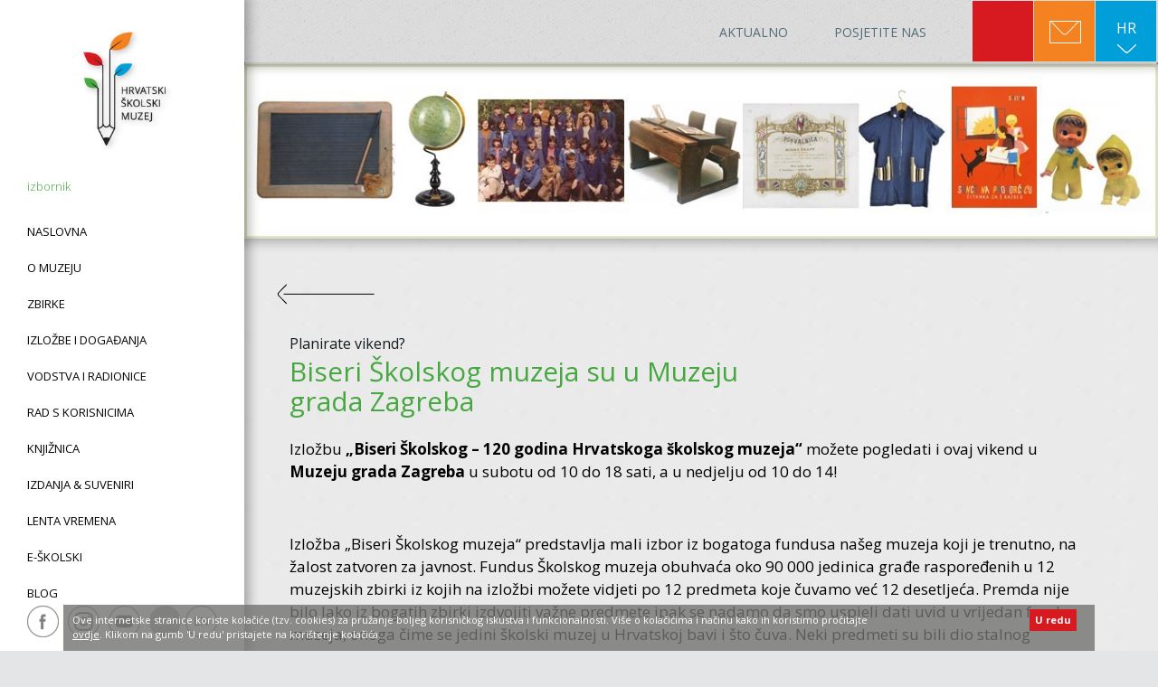

--- FILE ---
content_type: text/html; charset=utf-8
request_url: https://www.hsmuzej.hr/hr/aktualnosti/biseri-skolskog-muzeja-su-u-muzeju-grada-zagreba/
body_size: 49550
content:
<!doctype html>
<html lang="hr">
<head>
	<meta charset="utf-8">
    <meta http-equiv="X-UA-Compatible" content="IE=edge">
    <meta name="viewport" content="width=device-width, initial-scale=1, shrink-to-fit=no">
	<meta name="description" content="Izložbu „Biseri Školskog – 120 godina Hrvatskoga školskog muzeja” možete pogledati i ovaj vikend u Muzeju grada Zagreba u subotu od 10 do 18 sati, a u nedjelju od 10 do 14! Izložba „Biseri Školskog muzeja” predstavlja mali izbor iz bogatoga fundusa našeg muzeja koji je trenutno, na žalost zatvoren za javnost. Fundus Školskog muzeja obuhvaća oko 90 000 jedinica građe raspoređenih u 12 muzejskih zbirki iz kojih na izložbi možete vidjeti po 12 predmeta koje čuvamo već 12 desetljeća. Premda nije bilo lako iz bogatih zbirki izdvojiti važne predmete ipak se nadamo da smo uspjeli dati uvid u vrijedan fundus muzeja, onoga čime se jedini školski muzej u Hrvatskoj bavi i što čuva. Neki predmeti su bili dio stalnog postava muzeja, neki su bili prikazani kroz naše studijske izložbe, dok su neki prvi put prikazani javnosti. Izložba je otvorena u Muzeju grada Zagreba (Opatička ul. 20.) do 13. veljače 2022.">
	<meta name="keywords" content="Hrvatski Školski Muzej,Planirate vikend?,Biseri Školskog muzeja su u Muzeju grada Zagreba">
	<meta name="robots" content="index, follow">
   
    <title>Hrvatski Školski Muzej - Biseri Školskog muzeja su u Muzeju grada Zagreba</title>

    <link href="https://fonts.googleapis.com/css?family=Open+Sans:300,400,600,700&amp;subset=latin-ext" rel="stylesheet">
<!--
<link href="cms_modules/font-awesome/css/font-awesome.min.css" rel="stylesheet">
<link href="cms_modules/simple-line-icons/css/simple-line-icons.css" rel="stylesheet">
<link href="cms_modules/slick/slick.css" rel="stylesheet" type="text/css">
<link href="cms_modules/slick/slick-theme.css" rel="stylesheet" type="text/css">
<link href="cms_modules/bxslider-4-master/dist/jquery.bxslider.min.css" rel="stylesheet" type="text/css">
<link href="cms_modules/bootstrap/dist/css/bootstrap.min.css" rel="stylesheet">
<link href='cms_modules/unitegallery/dist/css/unite-gallery.css' rel='stylesheet' type="text/css" />
<link href='cms_modules/unitegallery/dist/themes/default/ug-theme-default.css' rel='stylesheet' type="text/css" />
<link href="cms_modules/heapbox/themes/hsm/css/custom.css"  rel="stylesheet" type="text/css" media="screen" />
<link href="site_assets/css/style.css"  rel="stylesheet" type="text/css">

<link href="site_assets/css/application.css" rel="stylesheet" type="text/css">
-->
<link href="/site_assets/minified/hsm-all-min.1007.css" rel="stylesheet" type="text/css">

    <meta property="og:url" content="https://www.hsmuzej.hr/hr/aktualnosti/biseri-skolskog-muzeja-su-u-muzeju-grada-zagreba/" />
<meta property="og:description" content="Izložbu „Biseri Školskog – 120 godina Hrvatskoga školskog muzeja” možete pogledati i ovaj vikend u Muzeju grada Zagreba u subotu od 10 do 18 sati, a u nedjelju od 10 do 14! Izložba „Biseri Školskog muzeja” predstavlja mali izbor iz bogatoga fundusa našeg muzeja koji je trenutno, na žalost zatvoren za javnost. Fundus Školskog muzeja obuhvaća oko 90 000 jedinica građe raspoređenih u 12 muzejskih zbirki iz kojih na izložbi možete vidjeti po 12 predmeta koje čuvamo već 12 desetljeća. Premda nije bilo lako iz bogatih zbirki izdvojiti važne predmete ipak se nadamo da smo uspjeli dati uvid u vrijedan fundus muzeja, onoga čime se jedini školski muzej u Hrvatskoj bavi i što čuva. Neki predmeti su bili dio stalnog postava muzeja, neki su bili prikazani kroz naše studijske izložbe, dok su neki prvi put prikazani javnosti. Izložba je otvorena u Muzeju grada Zagreba (Opatička ul. 20.) do 13. veljače 2022." />
<meta property="og:title" content="Hrvatski Školski Muzej - Biseri Školskog muzeja su u Muzeju grada Zagreba" />
<meta property="og:site_name" content="Hrvatski Školski Muzej" />
<meta property="og:image" content="https://www.hsmuzej.hr/hrvatski-skolski-muzej.jpg" />
	<meta property="og:type" content="website" />
    
	

<link rel="apple-touch-icon" sizes="180x180" href="/apple-touch-icon.png">
<link rel="icon" type="image/png" sizes="32x32" href="/favicon-32x32.png">
<link rel="icon" type="image/png" sizes="16x16" href="/favicon-16x16.png">
<link rel="manifest" href="/manifest.json">
<link rel="mask-icon" href="/safari-pinned-tab.svg" color="#5bbad5">
<meta name="theme-color" content="#ffffff">

</head>

<body class="app header-fixed sidebar-fixed">

	
	
	<div class="app-body">
		
		
		
		<div class="sidebar">
            <nav class="sidebar-nav">

                           <a class="d-none d-xl-block d-lg-block" href="/hr/" title="NASLOVNA"><img src="/img/sidebar_HSM-logo-desktop_2.jpg" class="img-fluid navigMainImage"></a>
		<ul class="nav main_navig_menu" data-submenuId="0">

            <li class="nav-title">izbornik</li>
            <li class="nav-item"><a class="nav-link" href="/hr/" title="NASLOVNA">NASLOVNA</a></li>

		<li class="nav-item" ><a class="nav-link nav-dropdown-toggle" href="#"  data-navigId="1" data-showSubMenu="1"  title="O MUZEJU">O MUZEJU</a></li>
<li class="nav-item" ><a class="nav-link nav-dropdown-toggle" href="#"  data-navigId="25" data-showSubMenu="25"  title="ZBIRKE">ZBIRKE</a></li>
<li class="nav-item" ><a class="nav-link nav-dropdown-toggle" href="#"  data-navigId="33" data-showSubMenu="33"  title="IZLOŽBE I DOGAĐANJA">IZLOŽBE I DOGAĐANJA</a></li>
<li class="nav-item" ><a class="nav-link nav-dropdown-toggle" href="#"  data-navigId="34" data-showSubMenu="34"  title="VODSTVA I RADIONICE">VODSTVA I RADIONICE</a></li>
<li class="nav-item" ><a class="nav-link" href="/hr/sadrzaj/rad-s-korisnicima"  data-navigId="35"  title="RAD S KORISNICIMA">RAD S KORISNICIMA</a></li>
<li class="nav-item" ><a class="nav-link" href="/hr/sadrzaj/knjiznica"  data-navigId="65"  title="Knjižnica">Knjižnica</a></li>
<li class="nav-item" ><a class="nav-link nav-dropdown-toggle" href="#"  data-navigId="36" data-showSubMenu="36"  title="IZDANJA & SUVENIRI">IZDANJA & SUVENIRI</a></li>
<li class="nav-item" ><a class="nav-link" href="/hr/sadrzaj/lenta-vremena"  data-navigId="127"  title="Lenta vremena">Lenta vremena</a></li>
<li class="nav-item" ><a class="nav-link" href="https://eskolski.hsmuzej.hr/"  data-navigId="166"  target="_blank" title="e-ŠKOLSKI">e-ŠKOLSKI</a></li>
<li class="nav-item" ><a class="nav-link" href="https://blog.hsmuzej.hr/"  data-navigId="145"  title="BLOG">BLOG</a></li>
<li class="nav-item" ><a class="nav-link" href="/hr/sadrzaj/posjetite-nas"  data-navigId="74"  title="POSJETITE NAS">POSJETITE NAS</a></li>
		</ul>
		<ul class="nav hidden_navig_menu nav_sub_menu" data-submenuId="28">
<li class="nav-title active">Odjeli i zbirke</li>
<li class="nav-item" ><a class="nav-link" href="/hr/sadrzaj/o-muzeju/odjeli-i-zbirke/opci-odjel"  data-navigId="37"   title="Opći odjel">Opći odjel</a></li>
<li class="nav-item" ><a class="nav-link" href="https://www.hsmuzej.hr/hr/sadrzaj/zbirke/arhivska-zbirka"  data-navigId="38"   title="Arhivska zbirka">Arhivska zbirka</a></li>
<li class="nav-item" ><a class="nav-link" href="https://www.hsmuzej.hr/hr/sadrzaj/zbirke/zbirka-fotografija"  data-navigId="58"   title="Muzejske zbirke">Muzejske zbirke</a></li>
<li class="nav-item" ><a class="nav-link" href="https://www.hsmuzej.hr/hr/sadrzaj/knjiznica"  data-navigId="59"   title="Pedagoška knjižnica">Pedagoška knjižnica</a></li>
<li class="nav-item" ><a class="nav-link" href="/hr/sadrzaj/o-muzeju/odjeli-i-zbirke/muzejska-dokumentacija-64"  data-navigId="64"   title="Muzejska dokumentacija">Muzejska dokumentacija</a></li>
<li class="nav-item" ><a class="nav-link" href="https://www.hsmuzej.hr/hr/sadrzaj/vodstva-i-radionice/pedagoska-djelatnost"  data-navigId="61"   title="Pedagoška djelatnost">Pedagoška djelatnost</a></li>
<li class="nav-item" ><a class="nav-link" href="/hr/sadrzaj/o-muzeju/odjeli-i-zbirke/marketing"  data-navigId="62"   title="Marketing">Marketing</a></li>
<li class="nav-item" ><a class="return_link" href="#" data-returnTo="28" title="Povratak"><svg version="1.1" id="Layer_1" xmlns="http://www.w3.org/2000/svg" xmlns:xlink="http://www.w3.org/1999/xlink" x="0px" y="0px" width="108.724px" height="23.346px" viewBox="0 0 108.724 23.346" enable-background="new 0 0 108.724 23.346" xml:space="preserve"><path fill-rule="evenodd" clip-rule="evenodd" fill="none" stroke="#000000" stroke-linecap="round" stroke-linejoin="round" stroke-miterlimit="10" d="M10.49,22.005l-0.021-0.021l-8.235-8.609c-0.977-1.019-0.977-2.683,0-3.701l8.235-8.609l0.021-0.021"/><rect x="7.495" y="11.026" fill-rule="evenodd" clip-rule="evenodd" width="99.815" height="0.998"/></svg></a></li>
</ul>

<ul class="nav hidden_navig_menu nav_sub_menu" data-submenuId="1">
<li class="nav-title active">O MUZEJU</li>
<li class="nav-item" ><a class="nav-link" href="/hr/sadrzaj/o-muzeju/opce-informacije"  data-navigId="26"   title="Opće informacije">Opće informacije</a></li>
<li class="nav-item" ><a class="nav-link" href="/hr/sadrzaj/o-muzeju/povijest"  data-navigId="27"   title="Povijest">Povijest</a></li>
<li class="nav-item" ><a class="nav-link nav-dropdown-toggle" href="#"  data-navigId="28" data-showSubMenu="28"   title="Odjeli i zbirke">Odjeli i zbirke</a></li>
<li class="nav-item" ><a class="nav-link" href="/hr/sadrzaj/o-muzeju/djelatnici"  data-navigId="29"   title="Djelatnici">Djelatnici</a></li>
<li class="nav-item" ><a class="nav-link" href="/hr/sadrzaj/o-muzeju/suradnici-i-partneri"  data-navigId="30"   title="Suradnici i partneri">Suradnici i partneri</a></li>
<li class="nav-item" ><a class="nav-link" href="/hr/sadrzaj/o-muzeju/nagrade-i-priznanja"  data-navigId="32"   title="Nagrade i priznanja">Nagrade i priznanja</a></li>
<li class="nav-item" ><a class="nav-link" href="/hr/sadrzaj/o-muzeju/pristup-informacijama"  data-navigId="31"   title="Pristup informacijama">Pristup informacijama</a></li>
<li class="nav-item" ><a class="return_link" href="#" data-returnTo="1" title="Povratak"><svg version="1.1" id="Layer_1" xmlns="http://www.w3.org/2000/svg" xmlns:xlink="http://www.w3.org/1999/xlink" x="0px" y="0px" width="108.724px" height="23.346px" viewBox="0 0 108.724 23.346" enable-background="new 0 0 108.724 23.346" xml:space="preserve"><path fill-rule="evenodd" clip-rule="evenodd" fill="none" stroke="#000000" stroke-linecap="round" stroke-linejoin="round" stroke-miterlimit="10" d="M10.49,22.005l-0.021-0.021l-8.235-8.609c-0.977-1.019-0.977-2.683,0-3.701l8.235-8.609l0.021-0.021"/><rect x="7.495" y="11.026" fill-rule="evenodd" clip-rule="evenodd" width="99.815" height="0.998"/></svg></a></li>
</ul>

<ul class="nav hidden_navig_menu nav_sub_menu" data-submenuId="25">
<li class="nav-title active">ZBIRKE</li>
<li class="nav-item" ><a class="nav-link" href="/hr/sadrzaj/zbirke/arhivska-zbirka"  data-navigId="39"   title="Arhivska zbirka">Arhivska zbirka</a></li>
<li class="nav-item" ><a class="nav-link" href="/hr/sadrzaj/zbirke/zbirka-fotografija"  data-navigId="42"   title="Zbirka fotografija">Zbirka fotografija</a></li>
<li class="nav-item" ><a class="nav-link" href="/hr/sadrzaj/zbirke/zbirka-razglednica-i-slikovnog-tiska"  data-navigId="43"   title="Zbirka razglednica i slikovnog tiska">Zbirka razglednica i slikovnog tiska</a></li>
<li class="nav-item" ><a class="nav-link" href="/hr/sadrzaj/zbirke/zbirka-radova-ucenika-i-nastavnika"  data-navigId="45"   title="Zbirka radova učenika i nastavnika">Zbirka radova učenika i nastavnika</a></li>
<li class="nav-item" ><a class="nav-link" href="/hr/sadrzaj/zbirke/zbirka-skolske-opreme-i-predmeta"  data-navigId="46"   title="Zbirka školske opreme i predmeta">Zbirka školske opreme i predmeta</a></li>
<li class="nav-item" ><a class="nav-link" href="/hr/sadrzaj/zbirke/zbirka-nastavnih-sredstava-i-pomagala"  data-navigId="44"   title="Zbirka nastavnih sredstava i pomagala">Zbirka nastavnih sredstava i pomagala</a></li>
<li class="nav-item" ><a class="nav-link" href="/hr/sadrzaj/zbirke/zbirka-propisa"  data-navigId="47"   title="Zbirka propisa">Zbirka propisa</a></li>
<li class="nav-item" ><a class="nav-link" href="/hr/sadrzaj/zbirke/zbirka-skolskih-izvjesca"  data-navigId="48"   title="Zbirka školskih izvješća">Zbirka školskih izvješća</a></li>
<li class="nav-item" ><a class="nav-link" href="/hr/sadrzaj/zbirke/zbirka-ucenickih-i-skolskih-listova"  data-navigId="49"   title="Zbirka učeničkih i školskih listova">Zbirka učeničkih i školskih listova</a></li>
<li class="nav-item" ><a class="nav-link" href="/hr/sadrzaj/zbirke/zbirka-udzbenika-i-prirucnika"  data-navigId="50"   title="Zbirka udžbenika i priručnika">Zbirka udžbenika i priručnika</a></li>
<li class="nav-item" ><a class="nav-link" href="/hr/sadrzaj/zbirke/zbirka-igracaka"  data-navigId="153"   title="Zbirka igračaka">Zbirka igračaka</a></li>
<li class="nav-item" ><a class="return_link" href="#" data-returnTo="25" title="Povratak"><svg version="1.1" id="Layer_1" xmlns="http://www.w3.org/2000/svg" xmlns:xlink="http://www.w3.org/1999/xlink" x="0px" y="0px" width="108.724px" height="23.346px" viewBox="0 0 108.724 23.346" enable-background="new 0 0 108.724 23.346" xml:space="preserve"><path fill-rule="evenodd" clip-rule="evenodd" fill="none" stroke="#000000" stroke-linecap="round" stroke-linejoin="round" stroke-miterlimit="10" d="M10.49,22.005l-0.021-0.021l-8.235-8.609c-0.977-1.019-0.977-2.683,0-3.701l8.235-8.609l0.021-0.021"/><rect x="7.495" y="11.026" fill-rule="evenodd" clip-rule="evenodd" width="99.815" height="0.998"/></svg></a></li>
</ul>

<ul class="nav hidden_navig_menu nav_sub_menu" data-submenuId="70">
<li class="nav-title active">Prošle izložbe</li>
<li class="nav-item" ><a class="nav-link" href="/hr/sadrzaj/izlozbe-i-dogadanja/prosle-izlozbe/the-returning-tale"  data-navigId="179"   title="The Returning Tale">The Returning Tale</a></li>
<li class="nav-item" ><a class="nav-link" href="/hr/sadrzaj/izlozbe-i-dogadanja/prosle-izlozbe/sjecanje-na-kviskoteku"  data-navigId="178"   title="Sjećanje na Kviskoteku">Sjećanje na Kviskoteku</a></li>
<li class="nav-item" ><a class="nav-link" href="/hr/sadrzaj/izlozbe-i-dogadanja/prosle-izlozbe/historija-zaborava"  data-navigId="176"   title="Historija zaborava">Historija zaborava</a></li>
<li class="nav-item" ><a class="nav-link" href="/hr/sadrzaj/izlozbe-i-dogadanja/prosle-izlozbe/lekcije-iz-proslosti"  data-navigId="175"   title="Lekcije iz prošlosti">Lekcije iz prošlosti</a></li>
<li class="nav-item" ><a class="nav-link" href="/hr/sadrzaj/izlozbe-i-dogadanja/prosle-izlozbe/preparati"  data-navigId="173"  target="_blank"  title="Preparati">Preparati</a></li>
<li class="nav-item" ><a class="nav-link" href="/hr/sadrzaj/izlozbe-i-dogadanja/prosle-izlozbe/udzbenik"  data-navigId="172"  target="_blank"  title="Udžbenik">Udžbenik</a></li>
<li class="nav-item" ><a class="nav-link" href="/hr/sadrzaj/izlozbe-i-dogadanja/prosle-izlozbe/od-vlastite-ucionice-do-vlastite-sobe"  data-navigId="171"   title="Od vlastite učionice do vlastite sobe">Od vlastite učionice do vlastite sobe</a></li>
<li class="nav-item" ><a class="nav-link" href="/hr/sadrzaj/izlozbe-i-dogadanja/prosle-izlozbe/narona"  data-navigId="170"   title="Narona">Narona</a></li>
<li class="nav-item" ><a class="nav-link" href="/hr/sadrzaj/izlozbe-i-dogadanja/prosle-izlozbe/pioniri-maleni"  data-navigId="169"   title="Pioniri maleni">Pioniri maleni</a></li>
<li class="nav-item" ><a class="nav-link" href="/hr/sadrzaj/izlozbe-i-dogadanja/prosle-izlozbe/brsljan-i-smilje-krasno-bilje"  data-navigId="168"   title="BRŠLJAN I SMILJE - krasno bilje">BRŠLJAN I SMILJE - krasno bilje</a></li>
<li class="nav-item" ><a class="nav-link" href="/hr/sadrzaj/izlozbe-i-dogadanja/prosle-izlozbe/hrvatski-uciteljski-dom"  data-navigId="167"   title="Hrvatski učiteljski dom">Hrvatski učiteljski dom</a></li>
<li class="nav-item" ><a class="nav-link" href="/hr/sadrzaj/izlozbe-i-dogadanja/prosle-izlozbe/siljilo-istinita-prica"  data-navigId="165"  target="_blank"  title="Šiljilo - Istinita priča">"Šiljilo - Istinita priča"</a></li>
<li class="nav-item" ><a class="nav-link" href="/hr/sadrzaj/izlozbe-i-dogadanja/prosle-izlozbe/moje-djecje-dragocjenosti"  data-navigId="164"   title="Moje dječje dragocjenosti">Moje dječje dragocjenosti</a></li>
<li class="nav-item" ><a class="nav-link" href="/hr/sadrzaj/izlozbe-i-dogadanja/prosle-izlozbe/motivi-zavicaja"  data-navigId="163"  target="_blank"  title="MOTIVI ZAVIČAJA">MOTIVI ZAVIČAJA</a></li>
<li class="nav-item" ><a class="nav-link" href="/hr/sadrzaj/izlozbe-i-dogadanja/prosle-izlozbe/biseri-skolskog-muzeja"  data-navigId="162"   title="Biseri Školskog muzeja">Biseri Školskog muzeja</a></li>
<li class="nav-item" ><a class="nav-link" href="/hr/sadrzaj/izlozbe-i-dogadanja/prosle-izlozbe/krasopis-lijepo-pismo"  data-navigId="155"   title="Krasopis - lijepo pismo">Krasopis - lijepo pismo</a></li>
<li class="nav-item" ><a class="nav-link" href="/hr/sadrzaj/izlozbe-i-dogadanja/prosle-izlozbe/igre-i-sale-za-nase-male"  data-navigId="154"   title="Igre i šale za naše male">Igre i šale za naše male</a></li>
<li class="nav-item" ><a class="nav-link" href="/hr/sadrzaj/izlozbe-i-dogadanja/prosle-izlozbe/stoljece-djeteta-u-hrvatskoj-djetinjstvo-i-skolovanje-u-20-stoljecu"  data-navigId="156"   title="Stoljeće djeteta u Hrvatskoj : djetinjstvo i školovanje u 20. stoljeću">Stoljeće djeteta u Hrvatskoj : djetinjstvo i školovanje u 20. stoljeću</a></li>
<li class="nav-item" ><a class="nav-link" href="/hr/sadrzaj/izlozbe-i-dogadanja/prosle-izlozbe/galeb-zove-orla"  data-navigId="126"   title="Galeb zove orla">Galeb zove orla</a></li>
<li class="nav-item" ><a class="nav-link" href="/hr/sadrzaj/izlozbe-i-dogadanja/prosle-izlozbe/o-cemu-govorimo-kada-govorimo-o-obrazovanju"  data-navigId="68"   title="O čemu govorimo kada govorimo o obrazovanju">O čemu govorimo kada govorimo o obrazovanju</a></li>
<li class="nav-item" ><a class="nav-link" href="/hr/sadrzaj/izlozbe-i-dogadanja/prosle-izlozbe/skolski-atlasi"  data-navigId="87"   title="Školski atlasi">Školski atlasi</a></li>
<li class="nav-item" ><a class="nav-link" href="/hr/sadrzaj/izlozbe-i-dogadanja/prosle-izlozbe/kad-bi-drvece-hodalo"  data-navigId="73"   title="Kad bi drveće hodalo">Kad bi drveće hodalo</a></li>
<li class="nav-item" ><a class="nav-link" href="/hr/sadrzaj/izlozbe-i-dogadanja/prosle-izlozbe/bertuchovo-slikovno-carstvo"  data-navigId="76"   title="Bertuchovo slikovno carstvo">Bertuchovo slikovno carstvo</a></li>
<li class="nav-item" ><a class="nav-link" href="/hr/sadrzaj/izlozbe-i-dogadanja/prosle-izlozbe/zagrebacka-zabavista"  data-navigId="81"   title="Zagrebačka zabavišta">Zagrebačka zabavišta</a></li>
<li class="nav-item" ><a class="nav-link" href="/hr/sadrzaj/izlozbe-i-dogadanja/prosle-izlozbe/kao-hlapic-i-gita"  data-navigId="80"   title="Kao Hlapić i Gita">Kao Hlapić i Gita</a></li>
<li class="nav-item" ><a class="nav-link" href="/hr/sadrzaj/izlozbe-i-dogadanja/prosle-izlozbe/kolorirane-litografije-131"  data-navigId="131"   title="Kolorirane litografije">Kolorirane litografije</a></li>
<li class="nav-item" ><a class="nav-link" href="/hr/sadrzaj/izlozbe-i-dogadanja/prosle-izlozbe/uciteljice-i-ucitelji-u-hrvatskoj"  data-navigId="134"   title="Učiteljice i učitelji u Hrvatskoj">Učiteljice i učitelji u Hrvatskoj</a></li>
<li class="nav-item" ><a class="nav-link" href="/hr/sadrzaj/izlozbe-i-dogadanja/prosle-izlozbe/stjepan-basaricek"  data-navigId="136"   title="Stjepan Basariček">Stjepan Basariček</a></li>
<li class="nav-item" ><a class="nav-link" href="/hr/sadrzaj/izlozbe-i-dogadanja/prosle-izlozbe/klasicne-gimnazije"  data-navigId="137"   title="Klasične gimnazije">Klasične gimnazije</a></li>
<li class="nav-item" ><a class="nav-link" href="/hr/sadrzaj/izlozbe-i-dogadanja/prosle-izlozbe/zenski-rucni-rad-152"  data-navigId="152"   title="Ženski ručni rad">Ženski ručni rad</a></li>
<li class="nav-item" ><a class="nav-link" href="/hr/sadrzaj/izlozbe-i-dogadanja/prosle-izlozbe/zdravlje-i-skola"  data-navigId="138"   title="Zdravlje i škola">Zdravlje i škola</a></li>
<li class="nav-item" ><a class="nav-link" href="/hr/sadrzaj/izlozbe-i-dogadanja/prosle-izlozbe/skolski-dokumenti-139"  data-navigId="139"   title="Školski dokumenti">Školski dokumenti</a></li>
<li class="nav-item" ><a class="nav-link" href="/hr/sadrzaj/izlozbe-i-dogadanja/prosle-izlozbe/abc-za-odrasle"  data-navigId="142"  target="_blank"  title="ABC za odrasle">ABC za odrasle</a></li>
<li class="nav-item" ><a class="nav-link" href="/hr/sadrzaj/izlozbe-i-dogadanja/prosle-izlozbe/zabava-i-pouka-dobroj-djeci-i-mladezi"  data-navigId="143"   title="Zabava i pouka dobroj djeci i mladeži">Zabava i pouka dobroj djeci i mladeži</a></li>
<li class="nav-item" ><a class="nav-link" href="/hr/sadrzaj/izlozbe-i-dogadanja/prosle-izlozbe/odijelo-ne-cini-ucenika"  data-navigId="144"   title="Odijelo ne čini učenika">Odijelo ne čini učenika</a></li>
<li class="nav-item" ><a class="nav-link" href="/hr/sadrzaj/izlozbe-i-dogadanja/prosle-izlozbe/budi-pripravan"  data-navigId="151"   title="Budi pripravan!">Budi pripravan!</a></li>
<li class="nav-item" ><a class="return_link" href="#" data-returnTo="70" title="Povratak"><svg version="1.1" id="Layer_1" xmlns="http://www.w3.org/2000/svg" xmlns:xlink="http://www.w3.org/1999/xlink" x="0px" y="0px" width="108.724px" height="23.346px" viewBox="0 0 108.724 23.346" enable-background="new 0 0 108.724 23.346" xml:space="preserve"><path fill-rule="evenodd" clip-rule="evenodd" fill="none" stroke="#000000" stroke-linecap="round" stroke-linejoin="round" stroke-miterlimit="10" d="M10.49,22.005l-0.021-0.021l-8.235-8.609c-0.977-1.019-0.977-2.683,0-3.701l8.235-8.609l0.021-0.021"/><rect x="7.495" y="11.026" fill-rule="evenodd" clip-rule="evenodd" width="99.815" height="0.998"/></svg></a></li>
</ul>

<ul class="nav hidden_navig_menu nav_sub_menu" data-submenuId="71">
<li class="nav-title active">Pokretne izložbe</li>
<li class="nav-item" ><a class="nav-link" href="/hr/sadrzaj/izlozbe-i-dogadanja/pokretne-izlozbe/biseri-skolskog-120-godina-hrvatskoga-skolskog-muzeja"  data-navigId="160"   title="Biseri Školskog – 120 godina Hrvatskoga školskog muzeja">Biseri Školskog – 120 godina Hrvatskoga školskog muzeja</a></li>
<li class="nav-item" ><a class="nav-link" href="/hr/sadrzaj/izlozbe-i-dogadanja/pokretne-izlozbe/krasopis-lijepo-pismo-158"  data-navigId="158"   title="Krasopis - lijepo pismo">Krasopis - lijepo pismo</a></li>
<li class="nav-item" ><a class="nav-link" href="/hr/sadrzaj/izlozbe-i-dogadanja/pokretne-izlozbe/zidna-pocetnica-uciteljice-vikice"  data-navigId="159"   title="Zidna početnica učiteljice Vikice">Zidna početnica učiteljice Vikice</a></li>
<li class="nav-item" ><a class="nav-link" href="/hr/sadrzaj/izlozbe-i-dogadanja/pokretne-izlozbe/od-slikovnjaka-do-vragobe"  data-navigId="141"  target="_blank"  title="Od slikovnjaka do Vragobe">Od slikovnjaka do Vragobe</a></li>
<li class="nav-item" ><a class="nav-link" href="/hr/sadrzaj/izlozbe-i-dogadanja/pokretne-izlozbe/skolski-dokumenti"  data-navigId="83"   title="Školski dokumenti">Školski dokumenti</a></li>
<li class="nav-item" ><a class="nav-link" href="/hr/sadrzaj/izlozbe-i-dogadanja/pokretne-izlozbe/bertuchovo-slikovno-carstvo-84"  data-navigId="84"   title="BERTUCHOVO SLIKOVNO CARSTVO">BERTUCHOVO SLIKOVNO CARSTVO</a></li>
<li class="nav-item" ><a class="nav-link" href="/hr/sadrzaj/izlozbe-i-dogadanja/pokretne-izlozbe/kolorirane-litografije"  data-navigId="132"   title="Kolorirane litografije">Kolorirane litografije</a></li>
<li class="nav-item" ><a class="nav-link" href="/hr/sadrzaj/izlozbe-i-dogadanja/pokretne-izlozbe/kao-hlapic-i-gita-133"  data-navigId="133"   title="KAO HLAPIĆ I GITA">KAO HLAPIĆ I GITA</a></li>
<li class="nav-item" ><a class="nav-link" href="/hr/sadrzaj/izlozbe-i-dogadanja/pokretne-izlozbe/uciteljice-i-ucitelji-u-hrvatskoj-135"  data-navigId="135"   title="Učiteljice i učitelji u Hrvatskoj">Učiteljice i učitelji u Hrvatskoj</a></li>
<li class="nav-item" ><a class="nav-link" href="/hr/sadrzaj/izlozbe-i-dogadanja/pokretne-izlozbe/strukovno-skolstvo"  data-navigId="140"  target="_blank"  title="Strukovno školstvo">Strukovno školstvo</a></li>
<li class="nav-item" ><a class="nav-link" href="/hr/sadrzaj/izlozbe-i-dogadanja/pokretne-izlozbe/uokviri-svoje-skolsko-ponasanje"  data-navigId="146"   title="Uokviri svoje školsko ponašanje">Uokviri svoje školsko ponašanje</a></li>
<li class="nav-item" ><a class="nav-link" href="/hr/sadrzaj/izlozbe-i-dogadanja/pokretne-izlozbe/zabava-i-pouka-dobroj-djeci-i-mladezi-147"  data-navigId="147"   title="Zabava i pouka dobroj djeci i mladeži">Zabava i pouka dobroj djeci i mladeži</a></li>
<li class="nav-item" ><a class="nav-link" href="/hr/sadrzaj/izlozbe-i-dogadanja/pokretne-izlozbe/zagrebacka-zabavista-148"  data-navigId="148"   title="ZAGREBAČKA ZABAVIŠTA">ZAGREBAČKA ZABAVIŠTA</a></li>
<li class="nav-item" ><a class="nav-link" href="/hr/sadrzaj/izlozbe-i-dogadanja/pokretne-izlozbe/kad-bi-drvece-hodalo-149"  data-navigId="149"   title="Kad bi drveće hodalo">Kad bi drveće hodalo</a></li>
<li class="nav-item" ><a class="nav-link" href="/hr/sadrzaj/izlozbe-i-dogadanja/pokretne-izlozbe/abc-za-odrasle-150"  data-navigId="150"   title="ABC za odrasle">ABC za odrasle</a></li>
<li class="nav-item" ><a class="return_link" href="#" data-returnTo="71" title="Povratak"><svg version="1.1" id="Layer_1" xmlns="http://www.w3.org/2000/svg" xmlns:xlink="http://www.w3.org/1999/xlink" x="0px" y="0px" width="108.724px" height="23.346px" viewBox="0 0 108.724 23.346" enable-background="new 0 0 108.724 23.346" xml:space="preserve"><path fill-rule="evenodd" clip-rule="evenodd" fill="none" stroke="#000000" stroke-linecap="round" stroke-linejoin="round" stroke-miterlimit="10" d="M10.49,22.005l-0.021-0.021l-8.235-8.609c-0.977-1.019-0.977-2.683,0-3.701l8.235-8.609l0.021-0.021"/><rect x="7.495" y="11.026" fill-rule="evenodd" clip-rule="evenodd" width="99.815" height="0.998"/></svg></a></li>
</ul>

<ul class="nav hidden_navig_menu nav_sub_menu" data-submenuId="33">
<li class="nav-title active">IZLOŽBE I DOGAĐANJA</li>
<li class="nav-item" ><a class="nav-link" href="/hr/sadrzaj/izlozbe-i-dogadanja/aktualna-izlozba"  data-navigId="128"   title="Aktualna izložba">Aktualna izložba</a></li>
<li class="nav-item" ><a class="nav-link" href="/hr/sadrzaj/izlozbe-i-dogadanja/stalni-postav"  data-navigId="69"   title="Stalni postav">Stalni postav</a></li>
<li class="nav-item" ><a class="nav-link nav-dropdown-toggle" href="#"  data-navigId="70" data-showSubMenu="70"   title="Prošle izložbe">Prošle izložbe</a></li>
<li class="nav-item" ><a class="nav-link nav-dropdown-toggle" href="#"  data-navigId="71" data-showSubMenu="71"   title="Pokretne izložbe">Pokretne izložbe</a></li>
<li class="nav-item" ><a class="nav-link" href="/hr/sadrzaj/izlozbe-i-dogadanja/kalendar-dogadanja-pdf"  data-navigId="161"   title="Kalendar događanja - pdf">Kalendar događanja - pdf</a></li>
<li class="nav-item" ><a class="return_link" href="#" data-returnTo="33" title="Povratak"><svg version="1.1" id="Layer_1" xmlns="http://www.w3.org/2000/svg" xmlns:xlink="http://www.w3.org/1999/xlink" x="0px" y="0px" width="108.724px" height="23.346px" viewBox="0 0 108.724 23.346" enable-background="new 0 0 108.724 23.346" xml:space="preserve"><path fill-rule="evenodd" clip-rule="evenodd" fill="none" stroke="#000000" stroke-linecap="round" stroke-linejoin="round" stroke-miterlimit="10" d="M10.49,22.005l-0.021-0.021l-8.235-8.609c-0.977-1.019-0.977-2.683,0-3.701l8.235-8.609l0.021-0.021"/><rect x="7.495" y="11.026" fill-rule="evenodd" clip-rule="evenodd" width="99.815" height="0.998"/></svg></a></li>
</ul>

<ul class="nav hidden_navig_menu nav_sub_menu" data-submenuId="52">
<li class="nav-title active">Radionice</li>
<li class="nav-item" ><a class="nav-link" href="https://www.hsmuzej.hr/hr/radionice/"  data-navigId="75"   title="Sve radionice">Sve radionice</a></li>
<li class="nav-item" ><a class="nav-link" href="https://www.hsmuzej.hr/hr/radionice/zenski-rucni-rad-vezenje-krizicima/"  data-navigId="54"   title="Ženski ručni rad">Ženski ručni rad</a></li>
<li class="nav-item" ><a class="nav-link" href="https://www.hsmuzej.hr/hr/radionice/pisemo-krasopisom/"  data-navigId="53"   title="Pišemo krasopisom">Pišemo krasopisom</a></li>
<li class="nav-item" ><a class="nav-link" href="https://www.hsmuzej.hr/hr/radionice/quilling/"  data-navigId="55"   title="Quilling">Quilling</a></li>
<li class="nav-item" ><a class="nav-link" href="https://www.hsmuzej.hr/hr/radionice/kako-se-nekada-jacalo-u-skolama/"  data-navigId="56"   title="Kako se nekada jačalo u školama?">Kako se nekada jačalo u školama?</a></li>
<li class="nav-item" ><a class="nav-link" href="https://www.hsmuzej.hr/hr/radionice/stara-matematika/"  data-navigId="77"   title="Stara matematika">Stara matematika</a></li>
<li class="nav-item" ><a class="nav-link" href="https://www.hsmuzej.hr/hr/radionice/geometrijska-zabavica/"  data-navigId="78"   title="Geometrijska zabavica">Geometrijska zabavica</a></li>
<li class="nav-item" ><a class="nav-link" href="https://www.hsmuzej.hr/hr/radionice/hlapiceva-cizmica/"  data-navigId="79"   title="Hlapićeva čizmica">Hlapićeva čizmica</a></li>
<li class="nav-item" ><a class="nav-link" href="https://www.hsmuzej.hr/hr/radionice/ilustriram-slikovnicu/"  data-navigId="85"   title="Ilustriram slikovnicu">Ilustriram slikovnicu</a></li>
<li class="nav-item" ><a class="nav-link" href="https://www.hsmuzej.hr/hr/radionice/svijet-enciklopedije-u-malom/"  data-navigId="86"   title="Svijet enciklopedije u malom">Svijet enciklopedije u malom</a></li>
<li class="nav-item" ><a class="nav-link" href="/hr/sadrzaj/vodstva-i-radionice/radionice/art-za-kvart"  data-navigId="174"  target="_blank"  title="ART ZA KVART">ART ZA KVART</a></li>
<li class="nav-item" ><a class="nav-link" href="https://www.hsmuzej.hr/hr/radionice/ispeci-pa-reci-interaktivni-kviz/"  data-navigId="180"   title="Ispeci pa reci">Ispeci pa reci</a></li>
<li class="nav-item" ><a class="nav-link" href="/hr/sadrzaj/vodstva-i-radionice/radionice/vodic"  data-navigId="177"   title="Vodič">Vodič</a></li>
<li class="nav-item" ><a class="return_link" href="#" data-returnTo="52" title="Povratak"><svg version="1.1" id="Layer_1" xmlns="http://www.w3.org/2000/svg" xmlns:xlink="http://www.w3.org/1999/xlink" x="0px" y="0px" width="108.724px" height="23.346px" viewBox="0 0 108.724 23.346" enable-background="new 0 0 108.724 23.346" xml:space="preserve"><path fill-rule="evenodd" clip-rule="evenodd" fill="none" stroke="#000000" stroke-linecap="round" stroke-linejoin="round" stroke-miterlimit="10" d="M10.49,22.005l-0.021-0.021l-8.235-8.609c-0.977-1.019-0.977-2.683,0-3.701l8.235-8.609l0.021-0.021"/><rect x="7.495" y="11.026" fill-rule="evenodd" clip-rule="evenodd" width="99.815" height="0.998"/></svg></a></li>
</ul>

<ul class="nav hidden_navig_menu nav_sub_menu" data-submenuId="34">
<li class="nav-title active">VODSTVA I RADIONICE</li>
<li class="nav-item" ><a class="nav-link" href="/hr/sadrzaj/vodstva-i-radionice/radno-vrijeme"  data-navigId="67"   title="Radno vrijeme">Radno vrijeme</a></li>
<li class="nav-item" ><a class="nav-link" href="/hr/sadrzaj/vodstva-i-radionice/strucna-vodstva"  data-navigId="57"   title="Stručna vodstva">Stručna vodstva</a></li>
<li class="nav-item" ><a class="nav-link nav-dropdown-toggle" href="#"  data-navigId="52" data-showSubMenu="52"   title="Radionice">Radionice</a></li>
<li class="nav-item" ><a class="return_link" href="#" data-returnTo="34" title="Povratak"><svg version="1.1" id="Layer_1" xmlns="http://www.w3.org/2000/svg" xmlns:xlink="http://www.w3.org/1999/xlink" x="0px" y="0px" width="108.724px" height="23.346px" viewBox="0 0 108.724 23.346" enable-background="new 0 0 108.724 23.346" xml:space="preserve"><path fill-rule="evenodd" clip-rule="evenodd" fill="none" stroke="#000000" stroke-linecap="round" stroke-linejoin="round" stroke-miterlimit="10" d="M10.49,22.005l-0.021-0.021l-8.235-8.609c-0.977-1.019-0.977-2.683,0-3.701l8.235-8.609l0.021-0.021"/><rect x="7.495" y="11.026" fill-rule="evenodd" clip-rule="evenodd" width="99.815" height="0.998"/></svg></a></li>
</ul>

<ul class="nav hidden_navig_menu nav_sub_menu" data-submenuId="36">
<li class="nav-title active">IZDANJA & SUVENIRI</li>
<li class="nav-item" ><a class="nav-link" href="/hr/publikacije/anali-za-povijest-odgoja/"  data-navigId="10002"   title="ANALI ZA POVIJEST ODGOJA">ANALI ZA POVIJEST ODGOJA</a></li>
<li class="nav-item" ><a class="nav-link" href="/hr/publikacije/katalozi-izlozaba/"  data-navigId="10003"   title="KATALOZI IZLOŽABA">KATALOZI IZLOŽABA</a></li>
<li class="nav-item" ><a class="nav-link" href="/hr/publikacije/publikacije-za-djecu/"  data-navigId="10005"   title="PUBLIKACIJE ZA DJECU">PUBLIKACIJE ZA DJECU</a></li>
<li class="nav-item" ><a class="nav-link" href="/hr/publikacije/monografije/"  data-navigId="10004"   title="MONOGRAFIJE">MONOGRAFIJE</a></li>
<li class="nav-item" ><a class="nav-link" href="/hr/publikacije/suveniri/"  data-navigId="10006"   title="SUVENIRI">SUVENIRI</a></li>
<li class="nav-item" ><a class="return_link" href="#" data-returnTo="36" title="Povratak"><svg version="1.1" id="Layer_1" xmlns="http://www.w3.org/2000/svg" xmlns:xlink="http://www.w3.org/1999/xlink" x="0px" y="0px" width="108.724px" height="23.346px" viewBox="0 0 108.724 23.346" enable-background="new 0 0 108.724 23.346" xml:space="preserve"><path fill-rule="evenodd" clip-rule="evenodd" fill="none" stroke="#000000" stroke-linecap="round" stroke-linejoin="round" stroke-miterlimit="10" d="M10.49,22.005l-0.021-0.021l-8.235-8.609c-0.977-1.019-0.977-2.683,0-3.701l8.235-8.609l0.021-0.021"/><rect x="7.495" y="11.026" fill-rule="evenodd" clip-rule="evenodd" width="99.815" height="0.998"/></svg></a></li>
</ul>

               
            </nav>
            <div class="sidebar_bottom_icons">
	<a href="https://www.facebook.com/hrvatskiskolski.muzej/" class="sidebar_bottom_fb" title="Facebook Hrvatskog Školskog Muzeja" target="_blank"></a>
	<a href="https://www.instagram.com/hrvatski_skolski_muzej/" class="sidebar_bottom_instagram" title="Instagram Hrvatskog Školskog Muzeja" target="_blank"></a>
	<a href="https://www.youtube.com/channel/UCBTR7BY82jD5KxFTdOASaOQ" class="sidebar_bottom_youtube" title="Youtube Hrvatskog Školskog Muzeja" target="_blank"></a>
	<a href="/en/" class="sidebar_bottom_en " title="English"></a>
	<a href="/hr/" class="sidebar_bottom_hr active" title="Hrvatski"></a>
</div>        </div>
	
	<main class="main" >
		
		<header class="app-header navbar">

	<ul class="nav navbar-nav ml-auto d-md-down-none">
				<li class="nav-item d-md-down-none">
			<a class="nav-link header_text_link" href="/hr/aktualnosti/" title="AKTUALNO">AKTUALNO</a>
		</li>
						<li class="nav-item d-md-down-none">
			<a class="nav-link header_text_link" href="/hr/sadrzaj/posjetite-nas" title="POSJETITE NAS">POSJETITE NAS</a>
		</li>
		<li class="nav-item d-md-down-none">
			<a class="nav-link header_image_link" href="#"><img src="/img/header_search.png"></a>
		</li>
		<li class="nav-item d-md-down-none">
			<a class="nav-link header_image_link" href="mailto:hsm@hsmuzej.hr" title="pošaljite nam email"><img src="/img/header_mail.png" alt="pošaljite nam email"></a>
		</li>
		<!--
		<li class="nav-item d-md-down-none">
			<a class="nav-link header_language_switch" href="#">HR</a>
		</li>
		-->
		<li class="nav-item dropdown">
			<a class="nav-link header_image_link header_language_switch dropdown-toggle" href="#" data-toggle="dropdown" aria-expanded="false">HR</a>
			<div class="header_language_menu dropdown-menu">
								<a class="dropdown-item" href="/en/">EN</a>
							</div>
		</li>

	</ul>
		<a href="/hr/" class="d-lg-none header_mobile_logo"><img src="/img/header_logo_mobile_2.png" alt="Hrvatski školski Muzej"></a>
	<button class="navbar-toggler mobile-sidebar-toggler d-lg-none" type="button" title="pokaži navigaciju"></button>
</header>		
		
		
		<div class="content_main_body" style="">
		
			<div class="content_cnt">
								<div class="currents_header_img">
						<img src="/cms_files/header_pictures/biseri-skolskog-muzeja-su-u-muzeju-grada-zagreba-main_image-1642760881.jpg">
					</div>
					<div class="currents_after_header_img"></div>
									<a href="/hr/aktualnosti/" class="currents_back_link" title="AKTUALNOSTI"><svg version="1.1" id="Layer_1" xmlns="http://www.w3.org/2000/svg" xmlns:xlink="http://www.w3.org/1999/xlink" x="0px" y="0px" width="108.724px" height="23.346px" viewBox="0 0 108.724 23.346" enable-background="new 0 0 108.724 23.346" xml:space="preserve"><path fill-rule="evenodd" clip-rule="evenodd" fill="none" stroke="#000000" stroke-linecap="round" stroke-linejoin="round" stroke-miterlimit="10" d="M10.49,22.005l-0.021-0.021l-8.235-8.609c-0.977-1.019-0.977-2.683,0-3.701l8.235-8.609l0.021-0.021"/><rect x="7.495" y="11.026" fill-rule="evenodd" clip-rule="evenodd" width="99.815" height="0.998"/></svg></a>
									<h2 class="current_above_title">Planirate vikend?</h2>
										<h1 class="current_main_title">Biseri Školskog muzeja su u Muzeju grada Zagreba</h1>
									<div class="content_text">
				<p>Izložbu <strong>&bdquo;Biseri &Scaron;kolskog &ndash; 120 godina Hrvatskoga &scaron;kolskog muzeja&ldquo;</strong> možete pogledati i ovaj vikend u <strong>Muzeju grada Zagreba</strong> u subotu od 10 do 18 sati, a u nedjelju od 10 do 14!</p>
<p>&nbsp;</p>
<p>Izložba &bdquo;Biseri &Scaron;kolskog muzeja&ldquo; predstavlja mali izbor iz bogatoga fundusa na&scaron;eg muzeja koji je trenutno, na žalost zatvoren za javnost. Fundus &Scaron;kolskog muzeja obuhvaća oko 90 000 jedinica građe raspoređenih u 12 muzejskih zbirki iz kojih na izložbi možete vidjeti po 12 predmeta koje čuvamo već 12 desetljeća. Premda nije bilo lako iz bogatih zbirki izdvojiti važne predmete ipak se nadamo da smo uspjeli dati uvid u vrijedan fundus muzeja, onoga čime se jedini &scaron;kolski muzej u Hrvatskoj bavi i &scaron;to čuva. Neki predmeti su bili dio stalnog postava muzeja, neki su bili prikazani kroz na&scaron;e studijske izložbe, dok su neki prvi put prikazani javnosti.</p>
<p>&nbsp;</p>
<p>Izložba je otvorena u Muzeju grada Zagreba (Opatička ul. 20.) do 13. veljače 2022.</p>				
				<div class="currents_publish_date">
					Datum objave: 21.01.2022.				</div>
				</div>
				
								
				<div id="gallery" style="display:none;" class="content_gallery_cnt">
	
											<img alt="" src="/cms_files/galleries/biseri-skolskog-muzeja-su-u-muzeju-grada-zagreba-gallery_image_thmb-1642760932.jpg" data-image="/cms_files/galleries/biseri-skolskog-muzeja-su-u-muzeju-grada-zagreba-gallery_image-1642760932.jpg" data-description="">
												<img alt="" src="/cms_files/galleries/biseri-skolskog-muzeja-su-u-muzeju-grada-zagreba-gallery_image_thmb-1642760916.JPG" data-image="/cms_files/galleries/biseri-skolskog-muzeja-su-u-muzeju-grada-zagreba-gallery_image-1642760916.JPG" data-description="">
												<img alt="" src="/cms_files/galleries/biseri-skolskog-muzeja-su-u-muzeju-grada-zagreba-gallery_image_thmb-1642760924.JPG" data-image="/cms_files/galleries/biseri-skolskog-muzeja-su-u-muzeju-grada-zagreba-gallery_image-1642760924.JPG" data-description="">
											

				</div>
				
								<div class="index_aktualno_slider_cnt aktualnost_slider_cnt">
					<h2 class="aktualno_naslov">AKTUALNO						<div class="bxslider_strelice_cnt">
							<div id="bx_slider_prev"></div>
							<div id="bx_slider_next"></div>
						</div>
					</h2>

					<div class="aktualno_slider">
													<a href="/hr/aktualnosti/bilo-jednom-hrvatske-tvornice-igracaka-u-20-stoljecu-682/" class="aktualno_slide" title="'Bilo jednom… hrvatske tvornice igračaka u 20. stoljeću'">
								<div class="aktualno_slide_img_cnt">
									<img class="aktualno_slide_img" src="/cms_files/header_pictures/bilo-jednom-hrvatske-tvornice-igracaka-u-20-stoljecu-682-link_image-1766139835.jpg">
								</div>
								<div class="aktualno_slide_nadnaslov">Posjetite izložbu igračaka!</div>
								<h2 class="aktualno_slide_naslov">'Bilo jednom… hrvatske tvornice igračaka u 20. stoljeću'</h2>
								<div class="aktualno_slide_href">SAZNAJ VIŠE</div>
							</a>
														<a href="/hr/aktualnosti/pucko-otvoreno-uciliste-ivanic-grad/" class="aktualno_slide" title="Pučko otvoreno učilište Ivanić-Grad">
								<div class="aktualno_slide_img_cnt">
									<img class="aktualno_slide_img" src="/cms_files/header_pictures/pucko-otvoreno-uciliste-ivanic-grad-link_image-1765271634.jpg">
								</div>
								<div class="aktualno_slide_nadnaslov">Bertuchovo slikovno carstvo gostuje</div>
								<h2 class="aktualno_slide_naslov">Pučko otvoreno učilište Ivanić-Grad</h2>
								<div class="aktualno_slide_href">SAZNAJ VIŠE</div>
							</a>
														<a href="/hr/aktualnosti/svako-dobro-681/" class="aktualno_slide" title="Svako dobro!">
								<div class="aktualno_slide_img_cnt">
									<img class="aktualno_slide_img" src="/cms_files/header_pictures/svako-dobro-681-link_image-1766135679.jpg">
								</div>
								<div class="aktualno_slide_nadnaslov">Školski muzej vam želi</div>
								<h2 class="aktualno_slide_naslov">Svako dobro!</h2>
								<div class="aktualno_slide_href">SAZNAJ VIŠE</div>
							</a>
														<a href="/hr/aktualnosti/zimski-praznici/" class="aktualno_slide" title="ZIMSKI PRAZNICI!">
								<div class="aktualno_slide_img_cnt">
									<img class="aktualno_slide_img" src="/cms_files/header_pictures/aktualnost_2025-12-18-link_image-1766062656.jpg">
								</div>
								<div class="aktualno_slide_nadnaslov">Radionice</div>
								<h2 class="aktualno_slide_naslov">ZIMSKI PRAZNICI!</h2>
								<div class="aktualno_slide_href">SAZNAJ VIŠE</div>
							</a>
														<a href="/hr/aktualnosti/bilo-jednom-hrvatske-tvornice-igracaka-u-20-stoljecu-677/" class="aktualno_slide" title="'Bilo jednom... hrvatske tvornice igračaka u 20. stoljeću'">
								<div class="aktualno_slide_img_cnt">
									<img class="aktualno_slide_img" src="/cms_files/header_pictures/bilo-jednom-hrvatske-tvornice-igracaka-u-20-stoljecu-677-link_image-1765464590.jpg">
								</div>
								<div class="aktualno_slide_nadnaslov">Otvorena izložba!</div>
								<h2 class="aktualno_slide_naslov">'Bilo jednom... hrvatske tvornice igračaka u 20. stoljeću'</h2>
								<div class="aktualno_slide_href">SAZNAJ VIŠE</div>
							</a>
														<a href="/hr/aktualnosti/nije-li-lijepo-pisati-po-knjigama/" class="aktualno_slide" title="Nije (li) lijepo pisati po knjigama?">
								<div class="aktualno_slide_img_cnt">
									<img class="aktualno_slide_img" src="/cms_files/header_pictures/nije-li-lijepo-pisati-po-knjigama-link_image-1766063056.jpg">
								</div>
								<div class="aktualno_slide_nadnaslov">Novo na blogu!</div>
								<h2 class="aktualno_slide_naslov">Nije (li) lijepo pisati po knjigama?</h2>
								<div class="aktualno_slide_href">SAZNAJ VIŠE</div>
							</a>
														<a href="/hr/aktualnosti/medunarodne-izlozbe-djecje-umjetnosti-kanagawa-i-lidice-678/" class="aktualno_slide" title="Međunarodne izložbe dječje umjetnosti Kanagawa i Lidice">
								<div class="aktualno_slide_img_cnt">
									<img class="aktualno_slide_img" src="/cms_files/header_pictures/medunarodne-izlozbe-djecje-umjetnosti-kanagawa-i-lidice-678-link_image-1765544612.jpg">
								</div>
								<div class="aktualno_slide_nadnaslov">Dodijeljene diplome</div>
								<h2 class="aktualno_slide_naslov">Međunarodne izložbe dječje umjetnosti Kanagawa i Lidice</h2>
								<div class="aktualno_slide_href">SAZNAJ VIŠE</div>
							</a>
														<a href="/hr/aktualnosti/medunarodne-izlozbe-djecje-umjetnosti-kanagawa-i-lidice/" class="aktualno_slide" title="Međunarodne izložbe dječje umjetnosti Kanagawa i Lidice">
								<div class="aktualno_slide_img_cnt">
									<img class="aktualno_slide_img" src="/cms_files/header_pictures/medunarodne-izlozbe-djecje-umjetnosti-kanagawa-i-lidice-link_image-1765289597.jpg">
								</div>
								<div class="aktualno_slide_nadnaslov">Svečana dodjela diploma</div>
								<h2 class="aktualno_slide_naslov">Međunarodne izložbe dječje umjetnosti Kanagawa i Lidice</h2>
								<div class="aktualno_slide_href">SAZNAJ VIŠE</div>
							</a>
														<a href="/hr/aktualnosti/bilo-jednom-hrvatske-tvornice-igracaka-u-20-stoljecu/" class="aktualno_slide" title="'Bilo jednom... hrvatske tvornice igračaka u 20. stoljeću'">
								<div class="aktualno_slide_img_cnt">
									<img class="aktualno_slide_img" src="/cms_files/header_pictures/bilo-jednom-hrvatske-tvornice-igracaka-u-20-stoljecu-link_image-1764755867.jpg">
								</div>
								<div class="aktualno_slide_nadnaslov">Otvorenje izložbe</div>
								<h2 class="aktualno_slide_naslov">'Bilo jednom... hrvatske tvornice igračaka u 20. stoljeću'</h2>
								<div class="aktualno_slide_href">SAZNAJ VIŠE</div>
							</a>
														<a href="/hr/aktualnosti/i-vasi-roditelji-su-se-igrali-674/" class="aktualno_slide" title="…i vaši roditelji su se igrali!">
								<div class="aktualno_slide_img_cnt">
									<img class="aktualno_slide_img" src="/cms_files/header_pictures/i-vasi-roditelji-su-se-igrali-674-link_image-1764927730.jpg">
								</div>
								<div class="aktualno_slide_nadnaslov">Nova izložba sljedeći tjedan!</div>
								<h2 class="aktualno_slide_naslov">…i vaši roditelji su se igrali!</h2>
								<div class="aktualno_slide_href">SAZNAJ VIŠE</div>
							</a>
														<a href="/hr/aktualnosti/i-vasi-roditelji-su-se-igrali-672/" class="aktualno_slide" title="...i vaši roditelji su se igrali!">
								<div class="aktualno_slide_img_cnt">
									<img class="aktualno_slide_img" src="/cms_files/header_pictures/i-vasi-roditelji-su-se-igrali-672-link_image-1764597820.jpg">
								</div>
								<div class="aktualno_slide_nadnaslov">Sljedeći tjedan nova izložba!</div>
								<h2 class="aktualno_slide_naslov">...i vaši roditelji su se igrali!</h2>
								<div class="aktualno_slide_href">SAZNAJ VIŠE</div>
							</a>
														<a href="/hr/aktualnosti/subotnja-radionica-6-12-bozicna-bajka-u-papiru/" class="aktualno_slide" title="Subotnja radionica (6. 12.) Božićna bajka u papiru">
								<div class="aktualno_slide_img_cnt">
									<img class="aktualno_slide_img" src="/cms_files/header_pictures/subotnja-radionica-bozicna-bajka-u-papiru-link_image-1764331044.jpg">
								</div>
								<div class="aktualno_slide_nadnaslov">Advent u Školskom</div>
								<h2 class="aktualno_slide_naslov">Subotnja radionica (6. 12.) Božićna bajka u papiru</h2>
								<div class="aktualno_slide_href">SAZNAJ VIŠE</div>
							</a>
														<a href="/hr/aktualnosti/likovne-radionice-u-prosincu/" class="aktualno_slide" title="Likovne radionice u prosincu!">
								<div class="aktualno_slide_img_cnt">
									<img class="aktualno_slide_img" src="/cms_files/header_pictures/likovne-radionice-u-prosincu-link_image-1764246828.jpg">
								</div>
								<div class="aktualno_slide_nadnaslov">Art za kvart & Met Art – Umjetnost kao terapija</div>
								<h2 class="aktualno_slide_naslov">Likovne radionice u prosincu!</h2>
								<div class="aktualno_slide_href">SAZNAJ VIŠE</div>
							</a>
														<a href="/hr/aktualnosti/i-vasi-roditelji-su-se-igrali-669/" class="aktualno_slide" title="...i vaši roditelji su se igrali!">
								<div class="aktualno_slide_img_cnt">
									<img class="aktualno_slide_img" src="/cms_files/header_pictures/i-vasi-roditelji-su-se-igrali-669-link_image-1764081623.jpg">
								</div>
								<div class="aktualno_slide_nadnaslov">Uskoro nova izložba!</div>
								<h2 class="aktualno_slide_naslov">...i vaši roditelji su se igrali!</h2>
								<div class="aktualno_slide_href">SAZNAJ VIŠE</div>
							</a>
														<a href="/hr/aktualnosti/subotnja-radionica-pticica-za-bor/" class="aktualno_slide" title="Subotnja radionica - Ptičica za bor">
								<div class="aktualno_slide_img_cnt">
									<img class="aktualno_slide_img" src="/cms_files/header_pictures/subotnja-radionica-pticica-za-bor-link_image-1763993488.jpg">
								</div>
								<div class="aktualno_slide_nadnaslov">Advent u Školskom</div>
								<h2 class="aktualno_slide_naslov">Subotnja radionica - Ptičica za bor</h2>
								<div class="aktualno_slide_href">SAZNAJ VIŠE</div>
							</a>
														<a href="/hr/aktualnosti/zimska-carolija-u-skolskom-muzeju-663/" class="aktualno_slide" title="ZIMSKA ČAROLIJA U ŠKOLSKOM MUZEJU">
								<div class="aktualno_slide_img_cnt">
									<img class="aktualno_slide_img" src="/cms_files/header_pictures/zimska-carolija-u-skolskom-muzeju-663-link_image-1763026909.jpg">
								</div>
								<div class="aktualno_slide_nadnaslov">Zimski pedagoški program muzeja</div>
								<h2 class="aktualno_slide_naslov">ZIMSKA ČAROLIJA U ŠKOLSKOM MUZEJU</h2>
								<div class="aktualno_slide_href">SAZNAJ VIŠE</div>
							</a>
														<a href="/hr/aktualnosti/izlozba-gaza-remains-the-story/" class="aktualno_slide" title="Izložba 'Gaza Remains the Story'">
								<div class="aktualno_slide_img_cnt">
									<img class="aktualno_slide_img" src="/cms_files/header_pictures/izlozba-gaza-remains-the-story-link_image-1763564201.JPG">
								</div>
								<div class="aktualno_slide_nadnaslov">Novo</div>
								<h2 class="aktualno_slide_naslov">Izložba 'Gaza Remains the Story'</h2>
								<div class="aktualno_slide_href">SAZNAJ VIŠE</div>
							</a>
														<a href="/hr/aktualnosti/i-vasi-roditelji-su-se-igrali-666/" class="aktualno_slide" title="...i vaši roditelji su se igrali!">
								<div class="aktualno_slide_img_cnt">
									<img class="aktualno_slide_img" src="/cms_files/header_pictures/i-vasi-roditelji-su-se-igrali-666-link_image-1763631372.jpg">
								</div>
								<div class="aktualno_slide_nadnaslov">Uskoro nova izložba!</div>
								<h2 class="aktualno_slide_naslov">...i vaši roditelji su se igrali!</h2>
								<div class="aktualno_slide_href">SAZNAJ VIŠE</div>
							</a>
														<a href="/hr/aktualnosti/pronadena-pjesmica/" class="aktualno_slide" title="Pronađena pjesmica">
								<div class="aktualno_slide_img_cnt">
									<img class="aktualno_slide_img" src="/cms_files/header_pictures/pronadena-pjesmica-link_image-1763718170.jpg">
								</div>
								<div class="aktualno_slide_nadnaslov">Novo na blogu</div>
								<h2 class="aktualno_slide_naslov">Pronađena pjesmica</h2>
								<div class="aktualno_slide_href">SAZNAJ VIŠE</div>
							</a>
														<a href="/hr/aktualnosti/i-vasi-roditelji-su-se-igrali/" class="aktualno_slide" title="...i vaši roditelji su se igrali!">
								<div class="aktualno_slide_img_cnt">
									<img class="aktualno_slide_img" src="/cms_files/header_pictures/i-vasi-roditelji-su-se-igrali-link_image-1763024842.jpg">
								</div>
								<div class="aktualno_slide_nadnaslov">Uskoro nova izložba!</div>
								<h2 class="aktualno_slide_naslov">...i vaši roditelji su se igrali!</h2>
								<div class="aktualno_slide_href">SAZNAJ VIŠE</div>
							</a>
														<a href="/hr/aktualnosti/dan-sjecanja-na-zrtve-domovinskog-rata-i-dan-sjecanja-na-zrtvu-vukovara-i-skabrnje-660/" class="aktualno_slide" title="DAN SJEĆANJA NA ŽRTVE DOMOVINSKOG RATA I DAN SJEĆANJA NA ŽRTVU VUKOVARA I ŠKABRNJE">
								<div class="aktualno_slide_img_cnt">
									<img class="aktualno_slide_img" src="/cms_files/header_pictures/dan-sjecanja-na-zrtve-domovinskog-rata-i-dan-sjecanja-na-zrtvu-vukovara-i-skabrnje-660-link_image-1762434553.jpg">
								</div>
								<div class="aktualno_slide_nadnaslov">18. studeni</div>
								<h2 class="aktualno_slide_naslov">DAN SJEĆANJA NA ŽRTVE DOMOVINSKOG RATA I DAN SJEĆANJA NA ŽRTVU VUKOVARA I ŠKABRNJE</h2>
								<div class="aktualno_slide_href">SAZNAJ VIŠE</div>
							</a>
														<a href="/hr/aktualnosti/gaza-remains-the-story/" class="aktualno_slide" title="GAZA REMAINS THE STORY">
								<div class="aktualno_slide_img_cnt">
									<img class="aktualno_slide_img" src="/cms_files/header_pictures/gaza-remains-the-story-link_image-1762515821.jpg">
								</div>
								<div class="aktualno_slide_nadnaslov">IZLOŽBA</div>
								<h2 class="aktualno_slide_naslov">GAZA REMAINS THE STORY</h2>
								<div class="aktualno_slide_href">SAZNAJ VIŠE</div>
							</a>
														<a href="/hr/aktualnosti/ispeci-pa-reci/" class="aktualno_slide" title="„Ispeci pa reci!“">
								<div class="aktualno_slide_img_cnt">
									<img class="aktualno_slide_img" src="/cms_files/header_pictures/ispeci-pa-reci-link_image-1762510089.jpg">
								</div>
								<div class="aktualno_slide_nadnaslov">NOVO – KVIZ U ŠKOLSKOM MUZEJU</div>
								<h2 class="aktualno_slide_naslov">„Ispeci pa reci!“</h2>
								<div class="aktualno_slide_href">SAZNAJ VIŠE</div>
							</a>
														<a href="/hr/aktualnosti/lidice-2026/" class="aktualno_slide" title="Lidice 2026">
								<div class="aktualno_slide_img_cnt">
									<img class="aktualno_slide_img" src="/cms_files/header_pictures/lidice-2026-link_image-1762167704.jpeg">
								</div>
								<div class="aktualno_slide_nadnaslov">Likovni natječaj</div>
								<h2 class="aktualno_slide_naslov">Lidice 2026</h2>
								<div class="aktualno_slide_href">SAZNAJ VIŠE</div>
							</a>
														<a href="/hr/aktualnosti/likovne-radionice-u-studenom/" class="aktualno_slide" title="Likovne radionice u studenom!">
								<div class="aktualno_slide_img_cnt">
									<img class="aktualno_slide_img" src="/cms_files/header_pictures/likovne-radionice-u-studenom-link_image-1761747702.jpg">
								</div>
								<div class="aktualno_slide_nadnaslov">Art za kvart & Met art - Umjetnost kao terapija</div>
								<h2 class="aktualno_slide_naslov">Likovne radionice u studenom!</h2>
								<div class="aktualno_slide_href">SAZNAJ VIŠE</div>
							</a>
														<a href="/hr/aktualnosti/pedagog-mihajlo-ogrizovic/" class="aktualno_slide" title="Pedagog Mihajlo Ogrizović">
								<div class="aktualno_slide_img_cnt">
									<img class="aktualno_slide_img" src="/cms_files/header_pictures/pedagog-mihajlo-ogrizovic-link_image-1761748573.JPG">
								</div>
								<div class="aktualno_slide_nadnaslov">Novo na blogu!</div>
								<h2 class="aktualno_slide_naslov">Pedagog Mihajlo Ogrizović</h2>
								<div class="aktualno_slide_href">SAZNAJ VIŠE</div>
							</a>
														<a href="/hr/aktualnosti/svi-sveti-658/" class="aktualno_slide" title="Svi Sveti">
								<div class="aktualno_slide_img_cnt">
									<img class="aktualno_slide_img" src="/cms_files/header_pictures/svi-sveti-658-link_image-1761905003.jpg">
								</div>
								<div class="aktualno_slide_nadnaslov">povodom</div>
								<h2 class="aktualno_slide_naslov">Svi Sveti</h2>
								<div class="aktualno_slide_href">SAZNAJ VIŠE</div>
							</a>
														<a href="/hr/aktualnosti/the-returning-tale/" class="aktualno_slide" title="„The Returning Tale“">
								<div class="aktualno_slide_img_cnt">
									<img class="aktualno_slide_img" src="/cms_files/header_pictures/the-returning-tale-link_image-1761039476.JPG">
								</div>
								<div class="aktualno_slide_nadnaslov">Nova izložba</div>
								<h2 class="aktualno_slide_naslov">„The Returning Tale“</h2>
								<div class="aktualno_slide_href">SAZNAJ VIŠE</div>
							</a>
														<a href="/hr/aktualnosti/stvarajmo-zajedno-655/" class="aktualno_slide" title="„Stvarajmo zajedno“">
								<div class="aktualno_slide_img_cnt">
									<img class="aktualno_slide_img" src="/cms_files/header_pictures/stvarajmo-zajedno-655-link_image-1761659905.JPG">
								</div>
								<div class="aktualno_slide_nadnaslov">Izložba Dječjeg vrtića SUVAG</div>
								<h2 class="aktualno_slide_naslov">„Stvarajmo zajedno“</h2>
								<div class="aktualno_slide_href">SAZNAJ VIŠE</div>
							</a>
														<a href="/hr/aktualnosti/stvarajmo-zajedno-654/" class="aktualno_slide" title="„Stvarajmo zajedno“,">
								<div class="aktualno_slide_img_cnt">
									<img class="aktualno_slide_img" src="/cms_files/header_pictures/stvarajmo-zajedno-654-link_image-1761121621.jpg">
								</div>
								<div class="aktualno_slide_nadnaslov">Izložba dječjih radova</div>
								<h2 class="aktualno_slide_naslov">„Stvarajmo zajedno“,</h2>
								<div class="aktualno_slide_href">SAZNAJ VIŠE</div>
							</a>
														<a href="/hr/aktualnosti/tvoja-razglednica-tvoj-film/" class="aktualno_slide" title="Tvoja razglednica – tvoj film">
								<div class="aktualno_slide_img_cnt">
									<img class="aktualno_slide_img" src="/cms_files/header_pictures/tvoja-razglednica-tvoj-film-link_image-1760703418.jpg">
								</div>
								<div class="aktualno_slide_nadnaslov">Met art i radionica</div>
								<h2 class="aktualno_slide_naslov">Tvoja razglednica – tvoj film</h2>
								<div class="aktualno_slide_href">SAZNAJ VIŠE</div>
							</a>
														<a href="/hr/aktualnosti/izlozba-the-returning-tale/" class="aktualno_slide" title="Izložba „The Returning Tale“">
								<div class="aktualno_slide_img_cnt">
									<img class="aktualno_slide_img" src="/cms_files/header_pictures/izlozba-the-returning-tale-link_image-1760351892.jpg">
								</div>
								<div class="aktualno_slide_nadnaslov">Sjećanja s naslona školskih stolaca i priče kroz umjetnost</div>
								<h2 class="aktualno_slide_naslov">Izložba „The Returning Tale“</h2>
								<div class="aktualno_slide_href">SAZNAJ VIŠE</div>
							</a>
														<a href="/hr/aktualnosti/160-godina-uciteljske-zadruge/" class="aktualno_slide" title="160 godina Učiteljske zadruge">
								<div class="aktualno_slide_img_cnt">
									<img class="aktualno_slide_img" src="/cms_files/header_pictures/160-godina-uciteljske-zadruge-link_image-1760533630.jpg">
								</div>
								<div class="aktualno_slide_nadnaslov">Novo na blogu</div>
								<h2 class="aktualno_slide_naslov">160 godina Učiteljske zadruge</h2>
								<div class="aktualno_slide_href">SAZNAJ VIŠE</div>
							</a>
														<a href="/hr/aktualnosti/suradnjom-do-kreativnosti-650/" class="aktualno_slide" title="Suradnjom do kreativnosti">
								<div class="aktualno_slide_img_cnt">
									<img class="aktualno_slide_img" src="/cms_files/header_pictures/suradnjom-do-kreativnosti-650-link_image-1760361364.JPG">
								</div>
								<div class="aktualno_slide_nadnaslov">Jesenski ciklus radionica</div>
								<h2 class="aktualno_slide_naslov">Suradnjom do kreativnosti</h2>
								<div class="aktualno_slide_href">SAZNAJ VIŠE</div>
							</a>
														<a href="/hr/aktualnosti/radionica-jesenski-akvarel/" class="aktualno_slide" title="Radionica 'Jesenski akvarel'">
								<div class="aktualno_slide_img_cnt">
									<img class="aktualno_slide_img" src="/cms_files/header_pictures/radionica-jesenski-akvarel-link_image-1760350131.jpg">
								</div>
								<div class="aktualno_slide_nadnaslov">BESPLATNO ZA GRAĐANSTVO!</div>
								<h2 class="aktualno_slide_naslov">Radionica 'Jesenski akvarel'</h2>
								<div class="aktualno_slide_href">SAZNAJ VIŠE</div>
							</a>
														<a href="/hr/aktualnosti/besplatne-radionice-kreativnog-pisanja/" class="aktualno_slide" title="Besplatne radionice kreativnog pisanja!">
								<div class="aktualno_slide_img_cnt">
									<img class="aktualno_slide_img" src="/cms_files/header_pictures/besplatne-radionice-kreativnog-pisanja-link_image-1759412203.jpg">
								</div>
								<div class="aktualno_slide_nadnaslov">„Apsolutni početnici“ s Ivicom Prtenjačom</div>
								<h2 class="aktualno_slide_naslov">Besplatne radionice kreativnog pisanja!</h2>
								<div class="aktualno_slide_href">SAZNAJ VIŠE</div>
							</a>
														<a href="/hr/aktualnosti/art-za-kvart-647/" class="aktualno_slide" title="ART ZA KVART">
								<div class="aktualno_slide_img_cnt">
									<img class="aktualno_slide_img" src="/cms_files/header_pictures/art-za-kvart-647-link_image-1759839142.png">
								</div>
								<div class="aktualno_slide_nadnaslov">Počinje!</div>
								<h2 class="aktualno_slide_naslov">ART ZA KVART</h2>
								<div class="aktualno_slide_href">SAZNAJ VIŠE</div>
							</a>
														<a href="/hr/aktualnosti/besplatna-subota/" class="aktualno_slide" title="BESPLATNA SUBOTA!">
								<div class="aktualno_slide_img_cnt">
									<img class="aktualno_slide_img" src="/cms_files/header_pictures/besplatna-subota-link_image-1759834844.jpg">
								</div>
								<div class="aktualno_slide_nadnaslov">11. listopada</div>
								<h2 class="aktualno_slide_naslov">BESPLATNA SUBOTA!</h2>
								<div class="aktualno_slide_href">SAZNAJ VIŠE</div>
							</a>
														<a href="/hr/aktualnosti/sretan-dan-ucitelja/" class="aktualno_slide" title="Sretan Dan učitelja!">
								<div class="aktualno_slide_img_cnt">
									<img class="aktualno_slide_img" src="/cms_files/header_pictures/sretan-dan-ucitelja-link_image-1759393007.jpg">
								</div>
								<div class="aktualno_slide_nadnaslov">Školski vam želi</div>
								<h2 class="aktualno_slide_naslov">Sretan Dan učitelja!</h2>
								<div class="aktualno_slide_href">SAZNAJ VIŠE</div>
							</a>
														<a href="/hr/aktualnosti/izlozba-produzena-do-11-listopada/" class="aktualno_slide" title="Izložba produžena do 11. listopada!">
								<div class="aktualno_slide_img_cnt">
									<img class="aktualno_slide_img" src="/cms_files/header_pictures/izlozba-produzena-do-11-listopada-link_image-1758874390.jpg">
								</div>
								<div class="aktualno_slide_nadnaslov">Sjećanje na Kviskoteku</div>
								<h2 class="aktualno_slide_naslov">Izložba produžena do 11. listopada!</h2>
								<div class="aktualno_slide_href">SAZNAJ VIŠE</div>
							</a>
														<a href="/hr/aktualnosti/met-art-umjetnost-kao-terapija-642/" class="aktualno_slide" title="Met Art – Umjetnost kao terapija">
								<div class="aktualno_slide_img_cnt">
									<img class="aktualno_slide_img" src="/cms_files/header_pictures/met-art-umjetnost-kao-terapija-642-link_image-1758110084.png">
								</div>
								<div class="aktualno_slide_nadnaslov">KREĆEMO! likovne radionice za sve kreativce</div>
								<h2 class="aktualno_slide_naslov">Met Art – Umjetnost kao terapija</h2>
								<div class="aktualno_slide_href">SAZNAJ VIŠE</div>
							</a>
														<a href="/hr/aktualnosti/strip-lab-mala-akademija-crteza-i-price/" class="aktualno_slide" title="Strip-Lab: Mala akademija crteža i priče">
								<div class="aktualno_slide_img_cnt">
									<img class="aktualno_slide_img" src="/cms_files/header_pictures/strip-lab-mala-akademija-crteza-i-price-link_image-1758102984.jpg">
								</div>
								<div class="aktualno_slide_nadnaslov">Kreativne likovne radionice za djecu!</div>
								<h2 class="aktualno_slide_naslov">Strip-Lab: Mala akademija crteža i priče</h2>
								<div class="aktualno_slide_href">SAZNAJ VIŠE</div>
							</a>
														<a href="/hr/aktualnosti/radionice-za-srednjoskolce/" class="aktualno_slide" title="Radionice za srednjoškolce!">
								<div class="aktualno_slide_img_cnt">
									<img class="aktualno_slide_img" src="/cms_files/header_pictures/radionice-za-srednjoskolce-link_image-1758100700.jpg">
								</div>
								<div class="aktualno_slide_nadnaslov">Met Art - Umjetnost kao terapija</div>
								<h2 class="aktualno_slide_naslov">Radionice za srednjoškolce!</h2>
								<div class="aktualno_slide_href">SAZNAJ VIŠE</div>
							</a>
														<a href="/hr/aktualnosti/130-godina-centra-za-odgoj-i-obrazovanje-vinko-bek/" class="aktualno_slide" title="130 godina Centra za odgoj i obrazovanje Vinko Bek">
								<div class="aktualno_slide_img_cnt">
									<img class="aktualno_slide_img" src="/cms_files/header_pictures/130-godina-centra-za-odgoj-i-obrazovanje-vinko-bek-link_image-1758021251.jpg">
								</div>
								<div class="aktualno_slide_nadnaslov">Novo na blogu Školskog</div>
								<h2 class="aktualno_slide_naslov">130 godina Centra za odgoj i obrazovanje Vinko Bek</h2>
								<div class="aktualno_slide_href">SAZNAJ VIŠE</div>
							</a>
														<a href="/hr/aktualnosti/met-art-umjetnost-kao-terapija/" class="aktualno_slide" title="Met Art - Umjetnost kao terapija">
								<div class="aktualno_slide_img_cnt">
									<img class="aktualno_slide_img" src="/cms_files/header_pictures/met-art-umjetnost-kao-terapija-link_image-1758098486.png">
								</div>
								<div class="aktualno_slide_nadnaslov">Likovne radionice!</div>
								<h2 class="aktualno_slide_naslov">Met Art - Umjetnost kao terapija</h2>
								<div class="aktualno_slide_href">SAZNAJ VIŠE</div>
							</a>
														<a href="/hr/aktualnosti/kviz-ispeci-pa-reci/" class="aktualno_slide" title="Kviz „Ispeci pa reci!“">
								<div class="aktualno_slide_img_cnt">
									<img class="aktualno_slide_img" src="/cms_files/header_pictures/kviz-ispeci-pa-reci-link_image-1757588040.jpg">
								</div>
								<div class="aktualno_slide_nadnaslov">Besplatna interaktivna radionica!</div>
								<h2 class="aktualno_slide_naslov">Kviz „Ispeci pa reci!“</h2>
								<div class="aktualno_slide_href">SAZNAJ VIŠE</div>
							</a>
														<a href="/hr/aktualnosti/art-za-kvart/" class="aktualno_slide" title="ART ZA KVART">
								<div class="aktualno_slide_img_cnt">
									<img class="aktualno_slide_img" src="/cms_files/header_pictures/art-za-kvart-link_image-1753178478.png">
								</div>
								<div class="aktualno_slide_nadnaslov">Najavljujemo!</div>
								<h2 class="aktualno_slide_naslov">ART ZA KVART</h2>
								<div class="aktualno_slide_href">SAZNAJ VIŠE</div>
							</a>
														<a href="/hr/aktualnosti/besplatne-izlozbe-skolskog/" class="aktualno_slide" title="Besplatne izložbe Školskog">
								<div class="aktualno_slide_img_cnt">
									<img class="aktualno_slide_img" src="/cms_files/header_pictures/besplatne-izlozbe-skolskog-link_image-1757334257.JPG">
								</div>
								<div class="aktualno_slide_nadnaslov">Podsjećamo!</div>
								<h2 class="aktualno_slide_naslov">Besplatne izložbe Školskog</h2>
								<div class="aktualno_slide_href">SAZNAJ VIŠE</div>
							</a>
														<a href="/hr/aktualnosti/pocetak-nove-skolske-godine-634/" class="aktualno_slide" title="Početak nove školske godine">
								<div class="aktualno_slide_img_cnt">
									<img class="aktualno_slide_img" src="/cms_files/header_pictures/pocetak-nove-skolske-godine-634-link_image-1757312348.jpeg">
								</div>
								<div class="aktualno_slide_nadnaslov">sretan i uspješan</div>
								<h2 class="aktualno_slide_naslov">Početak nove školske godine</h2>
								<div class="aktualno_slide_href">SAZNAJ VIŠE</div>
							</a>
														<a href="/hr/aktualnosti/besplatan-program-skolskog-u-nedjelju-7-rujna/" class="aktualno_slide" title="Besplatan program Školskog u nedjelju, 7. rujna">
								<div class="aktualno_slide_img_cnt">
									<img class="aktualno_slide_img" src="/cms_files/header_pictures/besplatan-program-skolskog-u-nedjelju-7-rujna-link_image-1757232058.jpg">
								</div>
								<div class="aktualno_slide_nadnaslov">Zagrebački muzejski vikend</div>
								<h2 class="aktualno_slide_naslov">Besplatan program Školskog u nedjelju, 7. rujna</h2>
								<div class="aktualno_slide_href">SAZNAJ VIŠE</div>
							</a>
														<a href="/hr/aktualnosti/besplatan-program-skolskog-u-subotu-6-rujna/" class="aktualno_slide" title="Besplatan program Školskog u subotu, 6. rujna">
								<div class="aktualno_slide_img_cnt">
									<img class="aktualno_slide_img" src="/cms_files/header_pictures/besplatan-program-skolskog-u-subotu-6-rujna-link_image-1757177224.jpg">
								</div>
								<div class="aktualno_slide_nadnaslov">Zagrebački muzejski vikend</div>
								<h2 class="aktualno_slide_naslov">Besplatan program Školskog u subotu, 6. rujna</h2>
								<div class="aktualno_slide_href">SAZNAJ VIŠE</div>
							</a>
														<a href="/hr/aktualnosti/besplatan-program-skolskog-u-petak-5-rujna/" class="aktualno_slide" title="Besplatan program Školskog u petak, 5. rujna">
								<div class="aktualno_slide_img_cnt">
									<img class="aktualno_slide_img" src="/cms_files/header_pictures/besplatan-program-skolskog-u-petak-5-rujna-link_image-1757164913.jpg">
								</div>
								<div class="aktualno_slide_nadnaslov">Zagrebački muzejski vikend</div>
								<h2 class="aktualno_slide_naslov">Besplatan program Školskog u petak, 5. rujna</h2>
								<div class="aktualno_slide_href">SAZNAJ VIŠE</div>
							</a>
														<a href="/hr/aktualnosti/izlozba-uciteljice-i-ucitelji-u-zagrebackim-ulicama/" class="aktualno_slide" title="Izložba Učiteljice i učitelji u zagrebačkim ulicama">
								<div class="aktualno_slide_img_cnt">
									<img class="aktualno_slide_img" src="/cms_files/header_pictures/izlozba-uciteljice-i-ucitelji-u-zagrebackim-ulicama-link_image-1756890901.jpg">
								</div>
								<div class="aktualno_slide_nadnaslov">Novo na blogu Školskog i na MUV-u</div>
								<h2 class="aktualno_slide_naslov">Izložba Učiteljice i učitelji u zagrebačkim ulicama</h2>
								<div class="aktualno_slide_href">SAZNAJ VIŠE</div>
							</a>
														<a href="/hr/aktualnosti/muv-u-skolski-muzej/" class="aktualno_slide" title="MUV u Školski muzej!">
								<div class="aktualno_slide_img_cnt">
									<img class="aktualno_slide_img" src="/cms_files/header_pictures/muv-u-skolski-muzej-link_image-1756815040.jpg">
								</div>
								<div class="aktualno_slide_nadnaslov">Zagrebački muzejski vikend</div>
								<h2 class="aktualno_slide_naslov">MUV u Školski muzej!</h2>
								<div class="aktualno_slide_href">SAZNAJ VIŠE</div>
							</a>
														<a href="/hr/aktualnosti/zagrebacki-muzejski-vikend/" class="aktualno_slide" title="Zagrebački muzejski vikend!">
								<div class="aktualno_slide_img_cnt">
									<img class="aktualno_slide_img" src="/cms_files/header_pictures/zagrebacki-muzejski-vikend-link_image-1756300950.png">
								</div>
								<div class="aktualno_slide_nadnaslov">Od 4. do 7. rujna 2025.</div>
								<h2 class="aktualno_slide_naslov">Zagrebački muzejski vikend!</h2>
								<div class="aktualno_slide_href">SAZNAJ VIŠE</div>
							</a>
														<a href="/hr/aktualnosti/posjetite-izlozbu-sjecanje-na-kviskoteku/" class="aktualno_slide" title="Posjetite izložbu „Sjećanje na Kviskoteku“!">
								<div class="aktualno_slide_img_cnt">
									<img class="aktualno_slide_img" src="/cms_files/header_pictures/posjetite-izlozbu-sjecanje-na-kviskoteku-link_image-1753098976.jpg">
								</div>
								<div class="aktualno_slide_nadnaslov">U Zagrebu ste?</div>
								<h2 class="aktualno_slide_naslov">Posjetite izložbu „Sjećanje na Kviskoteku“!</h2>
								<div class="aktualno_slide_href">SAZNAJ VIŠE</div>
							</a>
														<a href="/hr/aktualnosti/124-rodendan-hrvatskog-skolskog-muzeja/" class="aktualno_slide" title="124. rođendan Hrvatskog školskog muzeja">
								<div class="aktualno_slide_img_cnt">
									<img class="aktualno_slide_img" src="/cms_files/header_pictures/124-rodendan-hrvatskog-skolskog-muzeja-link_image-1753170574.jpg">
								</div>
								<div class="aktualno_slide_nadnaslov"></div>
								<h2 class="aktualno_slide_naslov">124. rođendan Hrvatskog školskog muzeja</h2>
								<div class="aktualno_slide_href">SAZNAJ VIŠE</div>
							</a>
														<a href="/hr/aktualnosti/dan-pobjede-i-domovinske-zahvalnosti-i-dan-hrvatskih-branitelja-623/" class="aktualno_slide" title="Dan pobjede i domovinske zahvalnosti i Dan hrvatskih branitelja!">
								<div class="aktualno_slide_img_cnt">
									<img class="aktualno_slide_img" src="/cms_files/header_pictures/dan-pobjede-i-domovinske-zahvalnosti-i-dan-hrvatskih-branitelja-623-link_image-1753094357.jpeg">
								</div>
								<div class="aktualno_slide_nadnaslov">Sretan Vam</div>
								<h2 class="aktualno_slide_naslov">Dan pobjede i domovinske zahvalnosti i Dan hrvatskih branitelja!</h2>
								<div class="aktualno_slide_href">SAZNAJ VIŠE</div>
							</a>
														<a href="/hr/aktualnosti/kao-2025-622/" class="aktualno_slide" title="KAO 2025.">
								<div class="aktualno_slide_img_cnt">
									<img class="aktualno_slide_img" src="/cms_files/header_pictures/kao-2025-622-link_image-1752500848.jpg">
								</div>
								<div class="aktualno_slide_nadnaslov">Izabrani radovi</div>
								<h2 class="aktualno_slide_naslov">KAO 2025.</h2>
								<div class="aktualno_slide_href">SAZNAJ VIŠE</div>
							</a>
														<a href="/hr/aktualnosti/radionica-vezenja-tragom-zenskih-strucnih-skola/" class="aktualno_slide" title="Radionica vezenja „Tragom ženskih stručnih škola“">
								<div class="aktualno_slide_img_cnt">
									<img class="aktualno_slide_img" src="/cms_files/header_pictures/radionica-vezenja-tragom-zenskih-strucnih-skola-link_image-1751549071.jpg">
								</div>
								<div class="aktualno_slide_nadnaslov">Uz izložbu 'Historija zaborava'</div>
								<h2 class="aktualno_slide_naslov">Radionica vezenja „Tragom ženskih stručnih škola“</h2>
								<div class="aktualno_slide_href">SAZNAJ VIŠE</div>
							</a>
														<a href="/hr/aktualnosti/sjecanje-na-kviskoteku-620/" class="aktualno_slide" title="„Sjećanje na Kviskoteku“">
								<div class="aktualno_slide_img_cnt">
									<img class="aktualno_slide_img" src="/cms_files/header_pictures/sjecanje-na-kviskoteku-620-link_image-1750161902.jpg">
								</div>
								<div class="aktualno_slide_nadnaslov">Traje izložba</div>
								<h2 class="aktualno_slide_naslov">„Sjećanje na Kviskoteku“</h2>
								<div class="aktualno_slide_href">SAZNAJ VIŠE</div>
							</a>
														<a href="/hr/aktualnosti/neka-skola-zavrsi-kreativno-614/" class="aktualno_slide" title="NEKA ŠKOLA ZAVRŠI KREATIVNO">
								<div class="aktualno_slide_img_cnt">
									<img class="aktualno_slide_img" src="/cms_files/header_pictures/neka-skola-zavrsi-kreativno-614-link_image-1750682872.jpg">
								</div>
								<div class="aktualno_slide_nadnaslov">Ljetne radionice!</div>
								<h2 class="aktualno_slide_naslov">NEKA ŠKOLA ZAVRŠI KREATIVNO</h2>
								<div class="aktualno_slide_href">SAZNAJ VIŠE</div>
							</a>
														<a href="/hr/aktualnosti/met-art-radionice-lipanj/" class="aktualno_slide" title="MET ART radionice lipanj">
								<div class="aktualno_slide_img_cnt">
									<img class="aktualno_slide_img" src="/cms_files/header_pictures/met-art-radionice-lipanj-link_image-1748948318.jpg">
								</div>
								<div class="aktualno_slide_nadnaslov">zadnje dvije!</div>
								<h2 class="aktualno_slide_naslov">MET ART radionice lipanj</h2>
								<div class="aktualno_slide_href">SAZNAJ VIŠE</div>
							</a>
														<a href="/hr/aktualnosti/stoljece-od-rodenja-pedagoga-kojeg-pamte-generacije/" class="aktualno_slide" title="Stoljeće od rođenja pedagoga kojeg pamte generacije">
								<div class="aktualno_slide_img_cnt">
									<img class="aktualno_slide_img" src="/cms_files/header_pictures/stoljece-od-rodenja-pedagoga-kojeg-pamte-generacije-link_image-1749457045.jpg">
								</div>
								<div class="aktualno_slide_nadnaslov">Novo na blogu</div>
								<h2 class="aktualno_slide_naslov">Stoljeće od rođenja pedagoga kojeg pamte generacije</h2>
								<div class="aktualno_slide_href">SAZNAJ VIŠE</div>
							</a>
														<a href="/hr/aktualnosti/dan-kviskoteke-u-galeriji-skolskog/" class="aktualno_slide" title="Dan Kviskoteke u galeriji Školskog">
								<div class="aktualno_slide_img_cnt">
									<img class="aktualno_slide_img" src="/cms_files/header_pictures/dan-kviskoteke-u-galeriji-skolskog-link_image-1748435691.jpg">
								</div>
								<div class="aktualno_slide_nadnaslov">besplatan program za cijelu obitelj!</div>
								<h2 class="aktualno_slide_naslov">Dan Kviskoteke u galeriji Školskog</h2>
								<div class="aktualno_slide_href">SAZNAJ VIŠE</div>
							</a>
														<a href="/hr/aktualnosti/sjecanje-na-kviskoteku-kad-je-znanje-bilo-zabava/" class="aktualno_slide" title="'SJEĆANJE NA KVISKOTEKU' - Kad je znanje bilo zabava">
								<div class="aktualno_slide_img_cnt">
									<img class="aktualno_slide_img" src="/cms_files/header_pictures/sjecanje-na-kviskoteku-kad-je-znanje-bilo-zabava-link_image-1747989261.jpg">
								</div>
								<div class="aktualno_slide_nadnaslov">Otvorena izložba</div>
								<h2 class="aktualno_slide_naslov">'SJEĆANJE NA KVISKOTEKU' - Kad je znanje bilo zabava</h2>
								<div class="aktualno_slide_href">SAZNAJ VIŠE</div>
							</a>
														<a href="/hr/aktualnosti/dan-grada-zagreba-616/" class="aktualno_slide" title="Dan grada Zagreba">
								<div class="aktualno_slide_img_cnt">
									<img class="aktualno_slide_img" src="/cms_files/header_pictures/dan-grada-zagreba-616-link_image-1748429261.jpg">
								</div>
								<div class="aktualno_slide_nadnaslov">čestitamo</div>
								<h2 class="aktualno_slide_naslov">Dan grada Zagreba</h2>
								<div class="aktualno_slide_href">SAZNAJ VIŠE</div>
							</a>
														<a href="/hr/aktualnosti/dan-drzavnosti-615/" class="aktualno_slide" title="DAN DRŽAVNOSTI">
								<div class="aktualno_slide_img_cnt">
									<img class="aktualno_slide_img" src="/cms_files/header_pictures/dan-drzavnosti-615-link_image-1748428790.JPG">
								</div>
								<div class="aktualno_slide_nadnaslov">čestitamo</div>
								<h2 class="aktualno_slide_naslov">DAN DRŽAVNOSTI</h2>
								<div class="aktualno_slide_href">SAZNAJ VIŠE</div>
							</a>
														<a href="/hr/aktualnosti/memoarski-zapisi-marije-fabkovic/" class="aktualno_slide" title="Memoarski zapisi Marije Fabković">
								<div class="aktualno_slide_img_cnt">
									<img class="aktualno_slide_img" src="/cms_files/header_pictures/memoarski-zapisi-marije-fabkovic-link_image-1748249597.jpg">
								</div>
								<div class="aktualno_slide_nadnaslov">Novo na blogu</div>
								<h2 class="aktualno_slide_naslov">Memoarski zapisi Marije Fabković</h2>
								<div class="aktualno_slide_href">SAZNAJ VIŠE</div>
							</a>
														<a href="/hr/aktualnosti/ljetne-radionice/" class="aktualno_slide" title="LJETNE RADIONICE">
								<div class="aktualno_slide_img_cnt">
									<img class="aktualno_slide_img" src="/cms_files/header_pictures/ljetne-radionice-link_image-1748249799.jpg">
								</div>
								<div class="aktualno_slide_nadnaslov">Uskoro!</div>
								<h2 class="aktualno_slide_naslov">LJETNE RADIONICE</h2>
								<div class="aktualno_slide_href">SAZNAJ VIŠE</div>
							</a>
														<a href="/hr/aktualnosti/zenski-rucni-rad-vezenje-krizicem/" class="aktualno_slide" title="Ženski ručni rad – vezenje križićem">
								<div class="aktualno_slide_img_cnt">
									<img class="aktualno_slide_img" src="/cms_files/header_pictures/zenski-rucni-rad-vezenje-krizicem-link_image-1747310282.jpg">
								</div>
								<div class="aktualno_slide_nadnaslov">Uz izložbu 'Historija zaborava'</div>
								<h2 class="aktualno_slide_naslov">Ženski ručni rad – vezenje križićem</h2>
								<div class="aktualno_slide_href">SAZNAJ VIŠE</div>
							</a>
														<a href="/hr/aktualnosti/sjecanje-na-kviskoteku/" class="aktualno_slide" title="„SJEĆANJE NA KVISKOTEKU“">
								<div class="aktualno_slide_img_cnt">
									<img class="aktualno_slide_img" src="/cms_files/header_pictures/sjecanje-na-kviskoteku-link_image-1747656748.jpg">
								</div>
								<div class="aktualno_slide_nadnaslov">Srijeda, 21. 5. u 19 sati</div>
								<h2 class="aktualno_slide_naslov">„SJEĆANJE NA KVISKOTEKU“</h2>
								<div class="aktualno_slide_href">SAZNAJ VIŠE</div>
							</a>
														<a href="/hr/aktualnosti/uskoro-605/" class="aktualno_slide" title="USKORO!">
								<div class="aktualno_slide_img_cnt">
									<img class="aktualno_slide_img" src="/cms_files/header_pictures/uskoro-605-link_image-1747640201.jpg">
								</div>
								<div class="aktualno_slide_nadnaslov">Nova izložba</div>
								<h2 class="aktualno_slide_naslov">USKORO!</h2>
								<div class="aktualno_slide_href">SAZNAJ VIŠE</div>
							</a>
														<a href="/hr/aktualnosti/medunarodni-dan-muzeja-609/" class="aktualno_slide" title="Međunarodni dan muzeja!">
								<div class="aktualno_slide_img_cnt">
									<img class="aktualno_slide_img" src="/cms_files/header_pictures/medunarodni-dan-muzeja-609-link_image-1747639330.jpg">
								</div>
								<div class="aktualno_slide_nadnaslov">Sretan vam</div>
								<h2 class="aktualno_slide_naslov">Međunarodni dan muzeja!</h2>
								<div class="aktualno_slide_href">SAZNAJ VIŠE</div>
							</a>
														<a href="/hr/aktualnosti/vremeplov-muzej-buducnosti/" class="aktualno_slide" title="Vremeplov – muzej budućnosti">
								<div class="aktualno_slide_img_cnt">
									<img class="aktualno_slide_img" src="/cms_files/header_pictures/vremeplov-muzej-buducnosti-link_image-1746701850.jpg">
								</div>
								<div class="aktualno_slide_nadnaslov">Radionica povodom Međunarodnog dana muzeja</div>
								<h2 class="aktualno_slide_naslov">Vremeplov – muzej budućnosti</h2>
								<div class="aktualno_slide_href">SAZNAJ VIŠE</div>
							</a>
														<a href="/hr/aktualnosti/kao-2025/" class="aktualno_slide" title="KAO 2025">
								<div class="aktualno_slide_img_cnt">
									<img class="aktualno_slide_img" src="/cms_files/header_pictures/kao-2025-link_image-1745393960.jpg">
								</div>
								<div class="aktualno_slide_nadnaslov">Likovni natječaj za djecu</div>
								<h2 class="aktualno_slide_naslov">KAO 2025</h2>
								<div class="aktualno_slide_href">SAZNAJ VIŠE</div>
							</a>
														<a href="/hr/aktualnosti/sretan-majcin-dan-604/" class="aktualno_slide" title="Sretan Majčin dan!">
								<div class="aktualno_slide_img_cnt">
									<img class="aktualno_slide_img" src="/cms_files/header_pictures/sretan-majcin-dan-604-link_image-1746794064.jpeg">
								</div>
								<div class="aktualno_slide_nadnaslov">Svim dragim mamama</div>
								<h2 class="aktualno_slide_naslov">Sretan Majčin dan!</h2>
								<div class="aktualno_slide_href">SAZNAJ VIŠE</div>
							</a>
														<a href="/hr/aktualnosti/moja-tvoja-nasa-osnovna-skola-precko/" class="aktualno_slide" title="Moja, tvoja, naša Osnovna škola Prečko">
								<div class="aktualno_slide_img_cnt">
									<img class="aktualno_slide_img" src="/cms_files/header_pictures/moja-tvoja-nasa-osnovna-skola-precko-link_image-1746011764.JPG">
								</div>
								<div class="aktualno_slide_nadnaslov">Otvorena izložba</div>
								<h2 class="aktualno_slide_naslov">Moja, tvoja, naša Osnovna škola Prečko</h2>
								<div class="aktualno_slide_href">SAZNAJ VIŠE</div>
							</a>
														<a href="/hr/aktualnosti/muzej-u-sinergiji-radionica-svijet-enciklopedije-u-malom/" class="aktualno_slide" title="MUZEJ U SINERGIJI - RADIONICA 'SVIJET ENCIKLOPEDIJE U MALOM'">
								<div class="aktualno_slide_img_cnt">
									<img class="aktualno_slide_img" src="/cms_files/header_pictures/muzej-u-sinergiji-radionica-svijet-neciklopedije-u-malom-link_image-1745845063.jpg">
								</div>
								<div class="aktualno_slide_nadnaslov">Školski na Festivalu znanosti 2025.</div>
								<h2 class="aktualno_slide_naslov">MUZEJ U SINERGIJI - RADIONICA 'SVIJET ENCIKLOPEDIJE U MALOM'</h2>
								<div class="aktualno_slide_href">SAZNAJ VIŠE</div>
							</a>
														<a href="/hr/aktualnosti/met-art-radionice-za-mlade-i-odrasle-599/" class="aktualno_slide" title="MET ART - radionice za mlade i odrasle">
								<div class="aktualno_slide_img_cnt">
									<img class="aktualno_slide_img" src="/cms_files/header_pictures/met-art-radionice-za-mlade-i-odrasle-599-link_image-1745845242.jpg">
								</div>
								<div class="aktualno_slide_nadnaslov">ART ZA KVART</div>
								<h2 class="aktualno_slide_naslov">MET ART - radionice za mlade i odrasle</h2>
								<div class="aktualno_slide_href">SAZNAJ VIŠE</div>
							</a>
														<a href="/hr/aktualnosti/dan-planeta-zemlje/" class="aktualno_slide" title="Dan planeta Zemlje">
								<div class="aktualno_slide_img_cnt">
									<img class="aktualno_slide_img" src="/cms_files/header_pictures/dan-planeta-zemlje-link_image-1745321032.jpg">
								</div>
								<div class="aktualno_slide_nadnaslov">„Miomirisne slagalice prijateljstva“</div>
								<h2 class="aktualno_slide_naslov">Dan planeta Zemlje</h2>
								<div class="aktualno_slide_href">SAZNAJ VIŠE</div>
							</a>
														<a href="/hr/aktualnosti/zasto-se-igracke-cuvaju-u-hrvatskom-skolskom-muzeju/" class="aktualno_slide" title="Zašto se igračke čuvaju u Hrvatskom školskom muzeju?">
								<div class="aktualno_slide_img_cnt">
									<img class="aktualno_slide_img" src="/cms_files/header_pictures/zasto-se-igracke-cuvaju-u-hrvatskom-skolskom-muzeju-link_image-1745314891.JPG">
								</div>
								<div class="aktualno_slide_nadnaslov">Novo na blogu</div>
								<h2 class="aktualno_slide_naslov">Zašto se igračke čuvaju u Hrvatskom školskom muzeju?</h2>
								<div class="aktualno_slide_href">SAZNAJ VIŠE</div>
							</a>
														<a href="/hr/aktualnosti/usudi-se-dizajnirati/" class="aktualno_slide" title="Usudi se dizajnirati!">
								<div class="aktualno_slide_img_cnt">
									<img class="aktualno_slide_img" src="/cms_files/header_pictures/usudi-se-dizajnirati-link_image-1744966236.jpg">
								</div>
								<div class="aktualno_slide_nadnaslov">Radionica povodom Svjetskog dana dizajna</div>
								<h2 class="aktualno_slide_naslov">Usudi se dizajnirati!</h2>
								<div class="aktualno_slide_href">SAZNAJ VIŠE</div>
							</a>
														<a href="/hr/aktualnosti/sretan-uskrs-594/" class="aktualno_slide" title="Sretan Uskrs!">
								<div class="aktualno_slide_img_cnt">
									<img class="aktualno_slide_img" src="/cms_files/header_pictures/sretan-uskrs-594-link_image-1744717007.jpg">
								</div>
								<div class="aktualno_slide_nadnaslov">Školski vam želi</div>
								<h2 class="aktualno_slide_naslov">Sretan Uskrs!</h2>
								<div class="aktualno_slide_href">SAZNAJ VIŠE</div>
							</a>
														<a href="/hr/aktualnosti/galerija-skolica-za-5-zatvorena-19-4/" class="aktualno_slide" title="Galerija 'Školica za 5' zatvorena 19. 4.">
								<div class="aktualno_slide_img_cnt">
									<img class="aktualno_slide_img" src="/cms_files/header_pictures/galerija-skolica-za-5-zatvorena-19-4-link_image-1744716662.jpg">
								</div>
								<div class="aktualno_slide_nadnaslov">Info</div>
								<h2 class="aktualno_slide_naslov">Galerija 'Školica za 5' zatvorena 19. 4.</h2>
								<div class="aktualno_slide_href">SAZNAJ VIŠE</div>
							</a>
														<a href="/hr/aktualnosti/proljetni-vitraj/" class="aktualno_slide" title="Proljetni vitraj">
								<div class="aktualno_slide_img_cnt">
									<img class="aktualno_slide_img" src="/cms_files/header_pictures/proljetni-vitraj-link_image-1744961436.jpg">
								</div>
								<div class="aktualno_slide_nadnaslov">Uskršnja radionica!</div>
								<h2 class="aktualno_slide_naslov">Proljetni vitraj</h2>
								<div class="aktualno_slide_href">SAZNAJ VIŠE</div>
							</a>
														<a href="/hr/aktualnosti/prvo-desetljece-sarenih-slagalica-prijateljstva-590/" class="aktualno_slide" title="Prvo desetljeće Šarenih slagalica prijateljstva">
								<div class="aktualno_slide_img_cnt">
									<img class="aktualno_slide_img" src="/cms_files/header_pictures/prvo-desetljece-sarenih-slagalica-prijateljstva-590-link_image-1743575543.jpg">
								</div>
								<div class="aktualno_slide_nadnaslov">Otvorena izložba!</div>
								<h2 class="aktualno_slide_naslov">Prvo desetljeće Šarenih slagalica prijateljstva</h2>
								<div class="aktualno_slide_href">SAZNAJ VIŠE</div>
							</a>
														<a href="/hr/aktualnosti/historija-zaborava-prve-zene-zagrebackih-muzeja-592/" class="aktualno_slide" title="Historija zaborava – Prve žene zagrebačkih muzeja">
								<div class="aktualno_slide_img_cnt">
									<img class="aktualno_slide_img" src="/cms_files/header_pictures/historija-zaborava-prve-zene-zagrebackih-muzeja-592-link_image-1744275431.jpg">
								</div>
								<div class="aktualno_slide_nadnaslov">Traje izložba</div>
								<h2 class="aktualno_slide_naslov">Historija zaborava – Prve žene zagrebačkih muzeja</h2>
								<div class="aktualno_slide_href">SAZNAJ VIŠE</div>
							</a>
														<a href="/hr/aktualnosti/inspirativni-studio-najava-radionica/" class="aktualno_slide" title="INSPIRATIVNI STUDIO Najava radionica">
								<div class="aktualno_slide_img_cnt">
									<img class="aktualno_slide_img" src="/cms_files/header_pictures/inspirativni-studio-najava-radionica-link_image-1744454298.jpg">
								</div>
								<div class="aktualno_slide_nadnaslov">Proljeće u Školskom MET ART</div>
								<h2 class="aktualno_slide_naslov">INSPIRATIVNI STUDIO Najava radionica</h2>
								<div class="aktualno_slide_href">SAZNAJ VIŠE</div>
							</a>
														<a href="/hr/aktualnosti/pariska-soba-skolskog-muzeja/" class="aktualno_slide" title="Pariška soba Školskog muzeja">
								<div class="aktualno_slide_img_cnt">
									<img class="aktualno_slide_img" src="/cms_files/header_pictures/pariska-soba-skolskog-muzeja-link_image-1743086572.jpg">
								</div>
								<div class="aktualno_slide_nadnaslov">BESPLATNO</div>
								<h2 class="aktualno_slide_naslov">Pariška soba Školskog muzeja</h2>
								<div class="aktualno_slide_href">SAZNAJ VIŠE</div>
							</a>
														<a href="/hr/aktualnosti/suradnjom-do-kreativnosti-586/" class="aktualno_slide" title="Suradnjom do kreativnosti">
								<div class="aktualno_slide_img_cnt">
									<img class="aktualno_slide_img" src="/cms_files/header_pictures/suradnjom-do-kreativnosti-586-link_image-1742825147.jpg">
								</div>
								<div class="aktualno_slide_nadnaslov">Održana treća radionica</div>
								<h2 class="aktualno_slide_naslov">Suradnjom do kreativnosti</h2>
								<div class="aktualno_slide_href">SAZNAJ VIŠE</div>
							</a>
														<a href="/hr/aktualnosti/prvo-desetljece-sarenih-slagalica-prijateljstva/" class="aktualno_slide" title="Prvo desetljeće Šarenih slagalica prijateljstva">
								<div class="aktualno_slide_img_cnt">
									<img class="aktualno_slide_img" src="/cms_files/header_pictures/prvo-desetljece-sarenih-slagalica-prijateljstva-link_image-1742896703.jpg">
								</div>
								<div class="aktualno_slide_nadnaslov">Nova izložba!</div>
								<h2 class="aktualno_slide_naslov">Prvo desetljeće Šarenih slagalica prijateljstva</h2>
								<div class="aktualno_slide_href">SAZNAJ VIŠE</div>
							</a>
														<a href="/hr/aktualnosti/met-art-najava-radionica/" class="aktualno_slide" title="MET ART -  Najava radionica">
								<div class="aktualno_slide_img_cnt">
									<img class="aktualno_slide_img" src="/cms_files/header_pictures/met-art-najava-radionica-link_image-1741872807.jpg">
								</div>
								<div class="aktualno_slide_nadnaslov">Proljeće u Školskom  INSPIRATIVNI STUDIO</div>
								<h2 class="aktualno_slide_naslov">MET ART -  Najava radionica</h2>
								<div class="aktualno_slide_href">SAZNAJ VIŠE</div>
							</a>
														<a href="/hr/aktualnosti/lutke-izvan-kazalista-581/" class="aktualno_slide" title="Lutke izvan kazališta">
								<div class="aktualno_slide_img_cnt">
									<img class="aktualno_slide_img" src="/cms_files/header_pictures/lutke-izvan-kazalista-581-link_image-1742221173.jpg">
								</div>
								<div class="aktualno_slide_nadnaslov">Otvorena izložba</div>
								<h2 class="aktualno_slide_naslov">Lutke izvan kazališta</h2>
								<div class="aktualno_slide_href">SAZNAJ VIŠE</div>
							</a>
														<a href="/hr/aktualnosti/suradnjom-do-kreativnosti-580/" class="aktualno_slide" title="Suradnjom do kreativnosti">
								<div class="aktualno_slide_img_cnt">
									<img class="aktualno_slide_img" src="/cms_files/header_pictures/suradnjom-do-kreativnosti-580-link_image-1742217272.jpg">
								</div>
								<div class="aktualno_slide_nadnaslov">Traje projekt</div>
								<h2 class="aktualno_slide_naslov">Suradnjom do kreativnosti</h2>
								<div class="aktualno_slide_href">SAZNAJ VIŠE</div>
							</a>
														<a href="/hr/aktualnosti/festival-svjetla-584/" class="aktualno_slide" title="Festival svjetla">
								<div class="aktualno_slide_img_cnt">
									<img class="aktualno_slide_img" src="/cms_files/header_pictures/festival-svjetla-584-link_image-1742397167.jpg">
								</div>
								<div class="aktualno_slide_nadnaslov">19. - 23. 3. 2025.</div>
								<h2 class="aktualno_slide_naslov">Festival svjetla</h2>
								<div class="aktualno_slide_href">SAZNAJ VIŠE</div>
							</a>
														<a href="/hr/aktualnosti/sretan-dan-oceva-582/" class="aktualno_slide" title="Sretan Dan očeva!">
								<div class="aktualno_slide_img_cnt">
									<img class="aktualno_slide_img" src="/cms_files/header_pictures/sretan-dan-oceva-582-link_image-1742374468.jpg">
								</div>
								<div class="aktualno_slide_nadnaslov">19. ožujka</div>
								<h2 class="aktualno_slide_naslov">Sretan Dan očeva!</h2>
								<div class="aktualno_slide_href">SAZNAJ VIŠE</div>
							</a>
														<a href="/hr/aktualnosti/lutke-izvan-kazalista/" class="aktualno_slide" title="Lutke izvan kazališta">
								<div class="aktualno_slide_img_cnt">
									<img class="aktualno_slide_img" src="/cms_files/header_pictures/lutke-izvan-kazalista-link_image-1741872757.jpg">
								</div>
								<div class="aktualno_slide_nadnaslov">Izložba ŠPUD-a</div>
								<h2 class="aktualno_slide_naslov">Lutke izvan kazališta</h2>
								<div class="aktualno_slide_href">SAZNAJ VIŠE</div>
							</a>
														<a href="/hr/aktualnosti/suradnjom-do-kreativnosti/" class="aktualno_slide" title="Suradnjom do kreativnosti">
								<div class="aktualno_slide_img_cnt">
									<img class="aktualno_slide_img" src="/cms_files/header_pictures/suradnjom-do-kreativnosti-link_image-1741601798.jpg">
								</div>
								<div class="aktualno_slide_nadnaslov">Inovativni pristup nastavi likovne kulture</div>
								<h2 class="aktualno_slide_naslov">Suradnjom do kreativnosti</h2>
								<div class="aktualno_slide_href">SAZNAJ VIŠE</div>
							</a>
														<a href="/hr/aktualnosti/prica-o-siljilu/" class="aktualno_slide" title="PRIČA O ŠILJILU">
								<div class="aktualno_slide_img_cnt">
									<img class="aktualno_slide_img" src="/cms_files/header_pictures/prica-o-siljilu-link_image-1741698152.jpg">
								</div>
								<div class="aktualno_slide_nadnaslov">Novo na blogu</div>
								<h2 class="aktualno_slide_naslov">PRIČA O ŠILJILU</h2>
								<div class="aktualno_slide_href">SAZNAJ VIŠE</div>
							</a>
														<a href="/hr/aktualnosti/historija-zaborava-prve-zene-zagrebackih-muzeja-575/" class="aktualno_slide" title="Historija zaborava – Prve žene zagrebačkih muzeja">
								<div class="aktualno_slide_img_cnt">
									<img class="aktualno_slide_img" src="/cms_files/header_pictures/historija-zaborava-prve-zene-zagrebackih-muzeja-575-link_image-1741337186.jpg">
								</div>
								<div class="aktualno_slide_nadnaslov">Otvorena izložba</div>
								<h2 class="aktualno_slide_naslov">Historija zaborava – Prve žene zagrebačkih muzeja</h2>
								<div class="aktualno_slide_href">SAZNAJ VIŠE</div>
							</a>
														<a href="/hr/aktualnosti/pogled-s-olimpa/" class="aktualno_slide" title="„POGLED S OLIMPA“">
								<div class="aktualno_slide_img_cnt">
									<img class="aktualno_slide_img" src="/cms_files/header_pictures/pogled-s-olimpa-link_image-1741702617.jpg">
								</div>
								<div class="aktualno_slide_nadnaslov">Izložba dječjih radova</div>
								<h2 class="aktualno_slide_naslov">„POGLED S OLIMPA“</h2>
								<div class="aktualno_slide_href">SAZNAJ VIŠE</div>
							</a>
														<a href="/hr/aktualnosti/lekcije-iz-proslosti-572/" class="aktualno_slide" title="LEKCIJE IZ PROŠLOSTI">
								<div class="aktualno_slide_img_cnt">
									<img class="aktualno_slide_img" src="/cms_files/header_pictures/lekcije-iz-proslosti-572-link_image-1740809528.jpg">
								</div>
								<div class="aktualno_slide_nadnaslov">produžena do 8. ožujka!</div>
								<h2 class="aktualno_slide_naslov">LEKCIJE IZ PROŠLOSTI</h2>
								<div class="aktualno_slide_href">SAZNAJ VIŠE</div>
							</a>
														<a href="/hr/aktualnosti/historija-zaborava-prve-zene-zagrebackih-muzeja/" class="aktualno_slide" title="Historija zaborava – Prve žene zagrebačkih muzeja">
								<div class="aktualno_slide_img_cnt">
									<img class="aktualno_slide_img" src="/cms_files/header_pictures/historija-zaborava-prve-zene-zagrebackih-muzeja-link_image-1740392861.jpg">
								</div>
								<div class="aktualno_slide_nadnaslov">Nova izložba!</div>
								<h2 class="aktualno_slide_naslov">Historija zaborava – Prve žene zagrebačkih muzeja</h2>
								<div class="aktualno_slide_href">SAZNAJ VIŠE</div>
							</a>
														<a href="/hr/aktualnosti/lidrano-2025/" class="aktualno_slide" title="Lidrano 2025.">
								<div class="aktualno_slide_img_cnt">
									<img class="aktualno_slide_img" src="/cms_files/header_pictures/lidrano-2025-link_image-1741087317.jpg">
								</div>
								<div class="aktualno_slide_nadnaslov">Otvorena 34. izložba školskih listova</div>
								<h2 class="aktualno_slide_naslov">Lidrano 2025.</h2>
								<div class="aktualno_slide_href">SAZNAJ VIŠE</div>
							</a>
														<a href="/hr/aktualnosti/lidice-2025-571/" class="aktualno_slide" title="LIDICE 2025.">
								<div class="aktualno_slide_img_cnt">
									<img class="aktualno_slide_img" src="/cms_files/header_pictures/lidice-2025-571-link_image-1740573174.jpg">
								</div>
								<div class="aktualno_slide_nadnaslov">Izabrani radovi</div>
								<h2 class="aktualno_slide_naslov">LIDICE 2025.</h2>
								<div class="aktualno_slide_href">SAZNAJ VIŠE</div>
							</a>
														<a href="/hr/aktualnosti/izlozba-skolskih-listova-568/" class="aktualno_slide" title="Izložba školskih listova">
								<div class="aktualno_slide_img_cnt">
									<img class="aktualno_slide_img" src="/cms_files/header_pictures/izlozba-skolskih-listova-568-link_image-1740391762.jpg">
								</div>
								<div class="aktualno_slide_nadnaslov">LiDraNo 2025.</div>
								<h2 class="aktualno_slide_naslov">Izložba školskih listova</h2>
								<div class="aktualno_slide_href">SAZNAJ VIŠE</div>
							</a>
														<a href="/hr/aktualnosti/ususret-fasniku/" class="aktualno_slide" title="Ususret fašniku!">
								<div class="aktualno_slide_img_cnt">
									<img class="aktualno_slide_img" src="/cms_files/header_pictures/ususret-fasniku-link_image-1740392035.jpg">
								</div>
								<div class="aktualno_slide_nadnaslov">Radionice za odrasle MET ART</div>
								<h2 class="aktualno_slide_naslov">Ususret fašniku!</h2>
								<div class="aktualno_slide_href">SAZNAJ VIŠE</div>
							</a>
														<a href="/hr/aktualnosti/zimska-carolija-u-skolici-za-5/" class="aktualno_slide" title="ZIMSKA ČAROLIJA U ŠKOLICI ZA 5">
								<div class="aktualno_slide_img_cnt">
									<img class="aktualno_slide_img" src="/cms_files/header_pictures/zimska-carolija-u-skolici-za-5-link_image-1740649116.jpg">
								</div>
								<div class="aktualno_slide_nadnaslov">Radionice za praznike!!!</div>
								<h2 class="aktualno_slide_naslov">ZIMSKA ČAROLIJA U ŠKOLICI ZA 5</h2>
								<div class="aktualno_slide_href">SAZNAJ VIŠE</div>
							</a>
														<a href="/hr/aktualnosti/kakvo-obrazovanje-trebamo/" class="aktualno_slide" title="Kakvo obrazovanje trebamo?">
								<div class="aktualno_slide_img_cnt">
									<img class="aktualno_slide_img" src="/cms_files/header_pictures/kakvo-obrazovanje-trebamo-link_image-1739446532.jpg">
								</div>
								<div class="aktualno_slide_nadnaslov">Tribina</div>
								<h2 class="aktualno_slide_naslov">Kakvo obrazovanje trebamo?</h2>
								<div class="aktualno_slide_href">SAZNAJ VIŠE</div>
							</a>
														<a href="/hr/aktualnosti/rukom-pisani/" class="aktualno_slide" title="RUKOM PISANI">
								<div class="aktualno_slide_img_cnt">
									<img class="aktualno_slide_img" src="/cms_files/header_pictures/rukom-pisani-link_image-1739435321.jpg">
								</div>
								<div class="aktualno_slide_nadnaslov">Novo na blogu!</div>
								<h2 class="aktualno_slide_naslov">RUKOM PISANI</h2>
								<div class="aktualno_slide_href">SAZNAJ VIŠE</div>
							</a>
														<a href="/hr/aktualnosti/dobro-dosli-u-skolski-muzej/" class="aktualno_slide" title="DOBRO DOŠLI U ŠKOLSKI MUZEJ!">
								<div class="aktualno_slide_img_cnt">
									<img class="aktualno_slide_img" src="/cms_files/header_pictures/dobro-dosli-u-skolski-muzej-link_image-1739266174.jpg">
								</div>
								<div class="aktualno_slide_nadnaslov">Novo na blogu!</div>
								<h2 class="aktualno_slide_naslov">DOBRO DOŠLI U ŠKOLSKI MUZEJ!</h2>
								<div class="aktualno_slide_href">SAZNAJ VIŠE</div>
							</a>
														<a href="/hr/aktualnosti/dodijeljene-diplome/" class="aktualno_slide" title="Dodijeljene diplome">
								<div class="aktualno_slide_img_cnt">
									<img class="aktualno_slide_img" src="/cms_files/header_pictures/dodijeljene-diplome-link_image-1739199176.jpg">
								</div>
								<div class="aktualno_slide_nadnaslov">52. Međunarodna izložba Lidice 2024.</div>
								<h2 class="aktualno_slide_naslov">Dodijeljene diplome</h2>
								<div class="aktualno_slide_href">SAZNAJ VIŠE</div>
							</a>
														<a href="/hr/aktualnosti/ususret-valentinovu-i-fasniku/" class="aktualno_slide" title="Ususret Valentinovu i fašniku!">
								<div class="aktualno_slide_img_cnt">
									<img class="aktualno_slide_img" src="/cms_files/header_pictures/ususret-valentinovu-i-fasniku-link_image-1738754217.png">
								</div>
								<div class="aktualno_slide_nadnaslov">Nove radionice za odrasle MET ART</div>
								<h2 class="aktualno_slide_naslov">Ususret Valentinovu i fašniku!</h2>
								<div class="aktualno_slide_href">SAZNAJ VIŠE</div>
							</a>
														<a href="/hr/aktualnosti/lekcije-iz-proslosti-556/" class="aktualno_slide" title="LEKCIJE IZ PROŠLOSTI">
								<div class="aktualno_slide_img_cnt">
									<img class="aktualno_slide_img" src="/cms_files/header_pictures/lekcije-iz-proslosti-556-link_image-1735810474.JPG">
								</div>
								<div class="aktualno_slide_nadnaslov">Traje izložba</div>
								<h2 class="aktualno_slide_naslov">LEKCIJE IZ PROŠLOSTI</h2>
								<div class="aktualno_slide_href">SAZNAJ VIŠE</div>
							</a>
														<a href="/hr/aktualnosti/dodjela-nagrada/" class="aktualno_slide" title="Dodjela nagrada">
								<div class="aktualno_slide_img_cnt">
									<img class="aktualno_slide_img" src="/cms_files/header_pictures/dodjela-nagrada-link_image-1738750345.jpg">
								</div>
								<div class="aktualno_slide_nadnaslov">52. Međunarodna izložba dječje likovne umjetnosti LIDICE 2024.</div>
								<h2 class="aktualno_slide_naslov">Dodjela nagrada</h2>
								<div class="aktualno_slide_href">SAZNAJ VIŠE</div>
							</a>
														<a href="/hr/aktualnosti/noc-muzeja-2025-583/" class="aktualno_slide" title="NOĆ MUZEJA 2025">
								<div class="aktualno_slide_img_cnt">
									<img class="aktualno_slide_img" src="/cms_files/header_pictures/noc-muzeja-2025-583-link_image-1742382821.jpg">
								</div>
								<div class="aktualno_slide_nadnaslov">Kako je bilo u Školskom</div>
								<h2 class="aktualno_slide_naslov">NOĆ MUZEJA 2025</h2>
								<div class="aktualno_slide_href">SAZNAJ VIŠE</div>
							</a>
														<a href="/hr/aktualnosti/noc-muzeja-2025/" class="aktualno_slide" title="NOĆ MUZEJA 2025">
								<div class="aktualno_slide_img_cnt">
									<img class="aktualno_slide_img" src="/cms_files/header_pictures/noc-muzeja-2025-link_image-1737372691.jpg">
								</div>
								<div class="aktualno_slide_nadnaslov">Uskoro!</div>
								<h2 class="aktualno_slide_naslov">NOĆ MUZEJA 2025</h2>
								<div class="aktualno_slide_href">SAZNAJ VIŠE</div>
							</a>
														<a href="/hr/aktualnosti/vodic-kroz-pedagosku-djelatnost-skolskog-muzeja/" class="aktualno_slide" title="Vodič kroz pedagošku djelatnost Školskog muzeja">
								<div class="aktualno_slide_img_cnt">
									<img class="aktualno_slide_img" src="/cms_files/header_pictures/vodic-kroz-pedagosku-djelatnost-skolskog-muzeja-link_image-1734688423.jpg">
								</div>
								<div class="aktualno_slide_nadnaslov">NOVO!</div>
								<h2 class="aktualno_slide_naslov">Vodič kroz pedagošku djelatnost Školskog muzeja</h2>
								<div class="aktualno_slide_href">SAZNAJ VIŠE</div>
							</a>
														<a href="/hr/aktualnosti/met-art-radionice-za-mlade-i-odrasle/" class="aktualno_slide" title="MET ART - radionice za mlade i odrasle">
								<div class="aktualno_slide_img_cnt">
									<img class="aktualno_slide_img" src="/cms_files/header_pictures/met-art-radionice-za-odrasle-561-link_image-1738755348.png">
								</div>
								<div class="aktualno_slide_nadnaslov">ART ZA KVART</div>
								<h2 class="aktualno_slide_naslov">MET ART - radionice za mlade i odrasle</h2>
								<div class="aktualno_slide_href">SAZNAJ VIŠE</div>
							</a>
														<a href="/hr/aktualnosti/radionice-za-djecu-mlade-i-odrasle/" class="aktualno_slide" title="RADIONICE ZA DJECU, MLADE I ODRASLE">
								<div class="aktualno_slide_img_cnt">
									<img class="aktualno_slide_img" src="/cms_files/header_pictures/radionice-za-djecu-i-odrasle-554-link_image-1738757005.png">
								</div>
								<div class="aktualno_slide_nadnaslov">Prijavi se!</div>
								<h2 class="aktualno_slide_naslov">RADIONICE ZA DJECU, MLADE I ODRASLE</h2>
								<div class="aktualno_slide_href">SAZNAJ VIŠE</div>
							</a>
														<a href="/hr/aktualnosti/svako-dobro-553/" class="aktualno_slide" title="Svako dobro!">
								<div class="aktualno_slide_img_cnt">
									<img class="aktualno_slide_img" src="/cms_files/header_pictures/svako-dobro-553-link_image-1734940218.jpg">
								</div>
								<div class="aktualno_slide_nadnaslov">Školski muzej vam želi</div>
								<h2 class="aktualno_slide_naslov">Svako dobro!</h2>
								<div class="aktualno_slide_href">SAZNAJ VIŠE</div>
							</a>
														<a href="/hr/aktualnosti/obavijest-o-radnom-vremenu/" class="aktualno_slide" title="Obavijest o radnom vremenu">
								<div class="aktualno_slide_img_cnt">
									<img class="aktualno_slide_img" src="/cms_files/header_pictures/obavijest-o-radnom-vremenu-link_image-1734691565.jpg">
								</div>
								<div class="aktualno_slide_nadnaslov">Galerija 'Školica za 5'</div>
								<h2 class="aktualno_slide_naslov">Obavijest o radnom vremenu</h2>
								<div class="aktualno_slide_href">SAZNAJ VIŠE</div>
							</a>
														<a href="/hr/aktualnosti/dan-zalosti/" class="aktualno_slide" title="Dan žalosti">
								<div class="aktualno_slide_img_cnt">
									<img class="aktualno_slide_img" src="/cms_files/header_pictures/sucut-link_image-1734770935.jpg">
								</div>
								<div class="aktualno_slide_nadnaslov"></div>
								<h2 class="aktualno_slide_naslov">Dan žalosti</h2>
								<div class="aktualno_slide_href">SAZNAJ VIŠE</div>
							</a>
														<a href="/hr/aktualnosti/besplatna-subota-21-12/" class="aktualno_slide" title="Besplatna subota 21. 12.">
								<div class="aktualno_slide_img_cnt">
									<img class="aktualno_slide_img" src="/cms_files/header_pictures/besplatna-subota-21-12-link_image-1734358920.jpg">
								</div>
								<div class="aktualno_slide_nadnaslov">Radionica za odrasle</div>
								<h2 class="aktualno_slide_naslov">Besplatna subota 21. 12.</h2>
								<div class="aktualno_slide_href">SAZNAJ VIŠE</div>
							</a>
														<a href="/hr/aktualnosti/strucni-posjet/" class="aktualno_slide" title="Stručni posjet">
								<div class="aktualno_slide_img_cnt">
									<img class="aktualno_slide_img" src="/cms_files/header_pictures/strucni-posjet-link_image-1734599981.jpg">
								</div>
								<div class="aktualno_slide_nadnaslov">izložba 'Lekcije iz prošlosti'</div>
								<h2 class="aktualno_slide_naslov">Stručni posjet</h2>
								<div class="aktualno_slide_href">SAZNAJ VIŠE</div>
							</a>
														<a href="/hr/aktualnosti/besplatno-strucno-vodstvo-za-gradanstvo/" class="aktualno_slide" title="Besplatno stručno vodstvo za građanstvo">
								<div class="aktualno_slide_img_cnt">
									<img class="aktualno_slide_img" src="/cms_files/header_pictures/besplatno-strucno-vodstvo-za-gradanstvo-link_image-1734358974.jpg">
								</div>
								<div class="aktualno_slide_nadnaslov">izložba 'Lekcije iz prošlosti'</div>
								<h2 class="aktualno_slide_naslov">Besplatno stručno vodstvo za građanstvo</h2>
								<div class="aktualno_slide_href">SAZNAJ VIŠE</div>
							</a>
														<a href="/hr/aktualnosti/lekcije-iz-proslosti-538/" class="aktualno_slide" title="Lekcije iz prošlosti">
								<div class="aktualno_slide_img_cnt">
									<img class="aktualno_slide_img" src="/cms_files/header_pictures/lekcije-iz-proslosti-538-link_image-1732703063.jpg">
								</div>
								<div class="aktualno_slide_nadnaslov">Nova izložba</div>
								<h2 class="aktualno_slide_naslov">Lekcije iz prošlosti</h2>
								<div class="aktualno_slide_href">SAZNAJ VIŠE</div>
							</a>
														<a href="/hr/aktualnosti/besplatne-adventske-radionice/" class="aktualno_slide" title="Besplatne adventske radionice!">
								<div class="aktualno_slide_img_cnt">
									<img class="aktualno_slide_img" src="/cms_files/header_pictures/besplatne-adventske-radionice-link_image-1733908413.jpg">
								</div>
								<div class="aktualno_slide_nadnaslov">ART ZA KVART</div>
								<h2 class="aktualno_slide_naslov">Besplatne adventske radionice!</h2>
								<div class="aktualno_slide_href">SAZNAJ VIŠE</div>
							</a>
														<a href="/hr/aktualnosti/pariska-soba-544/" class="aktualno_slide" title="Pariška soba">
								<div class="aktualno_slide_img_cnt">
									<img class="aktualno_slide_img" src="/cms_files/header_pictures/pariska-soba-544-link_image-1733835159.jpg">
								</div>
								<div class="aktualno_slide_nadnaslov">'spavanac' u MSU</div>
								<h2 class="aktualno_slide_naslov">Pariška soba</h2>
								<div class="aktualno_slide_href">SAZNAJ VIŠE</div>
							</a>
														<a href="/hr/aktualnosti/besplatne-radionice-za-odrasle/" class="aktualno_slide" title="Besplatne radionice za odrasle!">
								<div class="aktualno_slide_img_cnt">
									<img class="aktualno_slide_img" src="/cms_files/header_pictures/besplatne-radionice-za-odrasle-link_image-1733221277.jpg">
								</div>
								<div class="aktualno_slide_nadnaslov">ART ZA KVART</div>
								<h2 class="aktualno_slide_naslov">Besplatne radionice za odrasle!</h2>
								<div class="aktualno_slide_href">SAZNAJ VIŠE</div>
							</a>
														<a href="/hr/aktualnosti/medunarodne-djecje-izlozbe/" class="aktualno_slide" title="Međunarodne dječje izložbe">
								<div class="aktualno_slide_img_cnt">
									<img class="aktualno_slide_img" src="/cms_files/header_pictures/medunarodne-djecje-izlozbe-link_image-1733741827.jpg">
								</div>
								<div class="aktualno_slide_nadnaslov">Novo na blogu</div>
								<h2 class="aktualno_slide_naslov">Međunarodne dječje izložbe</h2>
								<div class="aktualno_slide_href">SAZNAJ VIŠE</div>
							</a>
														<a href="/hr/aktualnosti/skolski-te-zove/" class="aktualno_slide" title="ŠKOLSKI TE ZOVE!">
								<div class="aktualno_slide_img_cnt">
									<img class="aktualno_slide_img" src="/cms_files/header_pictures/skolski-te-zove-link_image-1733321637.jpg">
								</div>
								<div class="aktualno_slide_nadnaslov">Održane besplatne radionice!</div>
								<h2 class="aktualno_slide_naslov">ŠKOLSKI TE ZOVE!</h2>
								<div class="aktualno_slide_href">SAZNAJ VIŠE</div>
							</a>
														<a href="/hr/aktualnosti/met-art/" class="aktualno_slide" title="MET ART">
								<div class="aktualno_slide_img_cnt">
									<img class="aktualno_slide_img" src="/cms_files/header_pictures/met-art-link_image-1735640114.jpg">
								</div>
								<div class="aktualno_slide_nadnaslov">ART ZA KVART - ODRASLI</div>
								<h2 class="aktualno_slide_naslov">MET ART</h2>
								<div class="aktualno_slide_href">SAZNAJ VIŠE</div>
							</a>
														<a href="/hr/aktualnosti/radionice-za-djecu-i-odrasle-539/" class="aktualno_slide" title="RADIONICE ZA DJECU I ODRASLE">
								<div class="aktualno_slide_img_cnt">
									<img class="aktualno_slide_img" src="/cms_files/header_pictures/radionice-za-djecu-i-odrasle-539-link_image-1732783731.jpg">
								</div>
								<div class="aktualno_slide_nadnaslov">prijave u tijeku!</div>
								<h2 class="aktualno_slide_naslov">RADIONICE ZA DJECU I ODRASLE</h2>
								<div class="aktualno_slide_href">SAZNAJ VIŠE</div>
							</a>
														<a href="/hr/aktualnosti/novo-na-blogu-skolskog/" class="aktualno_slide" title="Novo na blogu Školskog">
								<div class="aktualno_slide_img_cnt">
									<img class="aktualno_slide_img" src="/cms_files/header_pictures/novo-na-blogu-skolskog-link_image-1732538035.jpg">
								</div>
								<div class="aktualno_slide_nadnaslov">Lekcije iz prošlosti</div>
								<h2 class="aktualno_slide_naslov">Novo na blogu Školskog</h2>
								<div class="aktualno_slide_href">SAZNAJ VIŠE</div>
							</a>
														<a href="/hr/aktualnosti/lekcije-iz-proslosti-533/" class="aktualno_slide" title="Lekcije iz prošlosti">
								<div class="aktualno_slide_img_cnt">
									<img class="aktualno_slide_img" src="/cms_files/header_pictures/lekcije-iz-proslosti-533-link_image-1732094712.jpg">
								</div>
								<div class="aktualno_slide_nadnaslov">Pozivamo vas na novu izložbu</div>
								<h2 class="aktualno_slide_naslov">Lekcije iz prošlosti</h2>
								<div class="aktualno_slide_href">SAZNAJ VIŠE</div>
							</a>
														<a href="/hr/aktualnosti/lidice-2025/" class="aktualno_slide" title="LIDICE 2025.">
								<div class="aktualno_slide_img_cnt">
									<img class="aktualno_slide_img" src="/cms_files/header_pictures/lidice-2025-link_image-1732182458.jpg">
								</div>
								<div class="aktualno_slide_nadnaslov">Novi natječaj!</div>
								<h2 class="aktualno_slide_naslov">LIDICE 2025.</h2>
								<div class="aktualno_slide_href">SAZNAJ VIŠE</div>
							</a>
														<a href="/hr/aktualnosti/kanagawa-2024/" class="aktualno_slide" title="KANAGAWA 2024.">
								<div class="aktualno_slide_img_cnt">
									<img class="aktualno_slide_img" src="/cms_files/header_pictures/kanagawa-2024-link_image-1732108578.jpg">
								</div>
								<div class="aktualno_slide_nadnaslov">Izabrani radovi</div>
								<h2 class="aktualno_slide_naslov">KANAGAWA 2024.</h2>
								<div class="aktualno_slide_href">SAZNAJ VIŠE</div>
							</a>
														<a href="/hr/aktualnosti/radionice-za-odrasle-muzej-kao-muza-534/" class="aktualno_slide" title="Radionice za odrasle 'MUZEJ KAO MUZA'">
								<div class="aktualno_slide_img_cnt">
									<img class="aktualno_slide_img" src="/cms_files/header_pictures/radionice-za-odrasle-muzej-kao-muza-534-link_image-1732101603.jpg">
								</div>
								<div class="aktualno_slide_nadnaslov">Prijavi se!</div>
								<h2 class="aktualno_slide_naslov">Radionice za odrasle 'MUZEJ KAO MUZA'</h2>
								<div class="aktualno_slide_href">SAZNAJ VIŠE</div>
							</a>
														<a href="/hr/aktualnosti/dan-sjecanja-na-zrtve-domovinskog-rata-i-dan-sjecanja-na-zrtvu-vukovara-i-skabrnje-531/" class="aktualno_slide" title="DAN SJEĆANJA NA ŽRTVE DOMOVINSKOG RATA I DAN SJEĆANJA NA ŽRTVU VUKOVARA I ŠKABRNJE">
								<div class="aktualno_slide_img_cnt">
									<img class="aktualno_slide_img" src="/cms_files/header_pictures/dan-sjecanja-na-zrtve-domovinskog-rata-i-dan-sjecanja-na-zrtvu-vukovara-i-skabrnje-531-link_image-1731334817.jpg">
								</div>
								<div class="aktualno_slide_nadnaslov">18. studeni</div>
								<h2 class="aktualno_slide_naslov">DAN SJEĆANJA NA ŽRTVE DOMOVINSKOG RATA I DAN SJEĆANJA NA ŽRTVU VUKOVARA I ŠKABRNJE</h2>
								<div class="aktualno_slide_href">SAZNAJ VIŠE</div>
							</a>
														<a href="/hr/aktualnosti/radionice-za-odrasle-muzej-kao-muza/" class="aktualno_slide" title="Radionice za odrasle 'MUZEJ KAO MUZA'">
								<div class="aktualno_slide_img_cnt">
									<img class="aktualno_slide_img" src="/cms_files/header_pictures/radionice-za-odrasle-muzej-kao-muza-link_image-1731320365.jpg">
								</div>
								<div class="aktualno_slide_nadnaslov">Uskoro počinju</div>
								<h2 class="aktualno_slide_naslov">Radionice za odrasle 'MUZEJ KAO MUZA'</h2>
								<div class="aktualno_slide_href">SAZNAJ VIŠE</div>
							</a>
														<a href="/hr/aktualnosti/lekcije-iz-proslosti/" class="aktualno_slide" title="Lekcije iz prošlosti">
								<div class="aktualno_slide_img_cnt">
									<img class="aktualno_slide_img" src="/cms_files/header_pictures/lekcije-iz-proslosti-link_image-1731335201.jpg">
								</div>
								<div class="aktualno_slide_nadnaslov">Uskoro nova izložba</div>
								<h2 class="aktualno_slide_naslov">Lekcije iz prošlosti</h2>
								<div class="aktualno_slide_href">SAZNAJ VIŠE</div>
							</a>
														<a href="/hr/aktualnosti/dragi-pinocchio-u-zagrebu/" class="aktualno_slide" title="Dragi Pinocchio u Zagrebu!">
								<div class="aktualno_slide_img_cnt">
									<img class="aktualno_slide_img" src="/cms_files/header_pictures/dragi-pinocchio-u-zagrebu-link_image-1730822590.jpg">
								</div>
								<div class="aktualno_slide_nadnaslov">izložba i radionice</div>
								<h2 class="aktualno_slide_naslov">Dragi Pinocchio u Zagrebu!</h2>
								<div class="aktualno_slide_href">SAZNAJ VIŠE</div>
							</a>
														<a href="/hr/aktualnosti/radionice-za-djecu-i-odrasle/" class="aktualno_slide" title="Radionice za djecu i odrasle">
								<div class="aktualno_slide_img_cnt">
									<img class="aktualno_slide_img" src="/cms_files/header_pictures/radionice-za-djecu-i-odrasle-link_image-1731322308.jpg">
								</div>
								<div class="aktualno_slide_nadnaslov">ART ZA KVART</div>
								<h2 class="aktualno_slide_naslov">Radionice za djecu i odrasle</h2>
								<div class="aktualno_slide_href">SAZNAJ VIŠE</div>
							</a>
														<a href="/hr/aktualnosti/stvarajmo-zajedno/" class="aktualno_slide" title="STVARAJMO ZAJEDNO">
								<div class="aktualno_slide_img_cnt">
									<img class="aktualno_slide_img" src="/cms_files/header_pictures/stvarajmo-zajedno-link_image-1730727261.jpg">
								</div>
								<div class="aktualno_slide_nadnaslov">izložba dječjih radova</div>
								<h2 class="aktualno_slide_naslov">STVARAJMO ZAJEDNO</h2>
								<div class="aktualno_slide_href">SAZNAJ VIŠE</div>
							</a>
														<a href="/hr/aktualnosti/ponovo-u-klupama-sa-skolskim/" class="aktualno_slide" title="Ponovo u klupama sa Školskim">
								<div class="aktualno_slide_img_cnt">
									<img class="aktualno_slide_img" src="/cms_files/header_pictures/ponovo-u-klupama-sa-skolskim-link_image-1729507221.jpg">
								</div>
								<div class="aktualno_slide_nadnaslov">BESPLATNA RADIONICA 9. 11.</div>
								<h2 class="aktualno_slide_naslov">Ponovo u klupama sa Školskim</h2>
								<div class="aktualno_slide_href">SAZNAJ VIŠE</div>
							</a>
														<a href="/hr/aktualnosti/dragi-lastane/" class="aktualno_slide" title="'Dragi Lastane'">
								<div class="aktualno_slide_img_cnt">
									<img class="aktualno_slide_img" src="/cms_files/header_pictures/dragi-lastane-link_image-1730731220.jpg">
								</div>
								<div class="aktualno_slide_nadnaslov">izložba u NSK</div>
								<h2 class="aktualno_slide_naslov">'Dragi Lastane'</h2>
								<div class="aktualno_slide_href">SAZNAJ VIŠE</div>
							</a>
														<a href="/hr/aktualnosti/ucitelj-iz-19-stoljeca-u-vasoj-ucionici/" class="aktualno_slide" title="Učitelj iz 19. stoljeća u vašoj učionici">
								<div class="aktualno_slide_img_cnt">
									<img class="aktualno_slide_img" src="/cms_files/header_pictures/ucitelj-iz-19-stoljeca-u-vasoj-ucionici-link_image-1730283793.jpg">
								</div>
								<div class="aktualno_slide_nadnaslov">Novo na blogu</div>
								<h2 class="aktualno_slide_naslov">Učitelj iz 19. stoljeća u vašoj učionici</h2>
								<div class="aktualno_slide_href">SAZNAJ VIŠE</div>
							</a>
														<a href="/hr/aktualnosti/strip-lab-skola-stripa/" class="aktualno_slide" title="STRIP LAB - škola stripa">
								<div class="aktualno_slide_img_cnt">
									<img class="aktualno_slide_img" src="/cms_files/header_pictures/strip-lab-skola-stripa-link_image-1729754597.jpg">
								</div>
								<div class="aktualno_slide_nadnaslov">NOVO - ART ZA KVART</div>
								<h2 class="aktualno_slide_naslov">STRIP LAB - škola stripa</h2>
								<div class="aktualno_slide_href">SAZNAJ VIŠE</div>
							</a>
														<a href="/hr/aktualnosti/ponovo-u-klupama-sa-skolskim-529/" class="aktualno_slide" title="Ponovo u klupama sa Školskim">
								<div class="aktualno_slide_img_cnt">
									<img class="aktualno_slide_img" src="/cms_files/header_pictures/ponovo-u-klupama-sa-skolskim-529-link_image-1731320624.jpg">
								</div>
								<div class="aktualno_slide_nadnaslov">NOVO - ART ZA KVART</div>
								<h2 class="aktualno_slide_naslov">Ponovo u klupama sa Školskim</h2>
								<div class="aktualno_slide_href">SAZNAJ VIŠE</div>
							</a>
														<a href="/hr/aktualnosti/when-the-bough-breaks/" class="aktualno_slide" title="WHEN THE BOUGH BREAKS">
								<div class="aktualno_slide_img_cnt">
									<img class="aktualno_slide_img" src="/cms_files/header_pictures/when-the-bough-breaks-link_image-1729688895.jpg">
								</div>
								<div class="aktualno_slide_nadnaslov">posljednji tjedan WHW Akademije 2024.</div>
								<h2 class="aktualno_slide_naslov">WHEN THE BOUGH BREAKS</h2>
								<div class="aktualno_slide_href">SAZNAJ VIŠE</div>
							</a>
														<a href="/hr/aktualnosti/galerija-skolica-za-5-zatvorena/" class="aktualno_slide" title="GALERIJA 'ŠKOLICA ZA 5' ZATVORENA">
								<div class="aktualno_slide_img_cnt">
									<img class="aktualno_slide_img" src="/cms_files/header_pictures/galerija-skolica-za-5-zatvorena-link_image-1729669055.jpg">
								</div>
								<div class="aktualno_slide_nadnaslov">INFO</div>
								<h2 class="aktualno_slide_naslov">GALERIJA 'ŠKOLICA ZA 5' ZATVORENA</h2>
								<div class="aktualno_slide_href">SAZNAJ VIŠE</div>
							</a>
														<a href="/hr/aktualnosti/besplatno-uz-izlozbu-usudi-se-pogledaj-preparate/" class="aktualno_slide" title="Besplatno uz izložbu „Usudi se! Pogledaj preparate!“">
								<div class="aktualno_slide_img_cnt">
									<img class="aktualno_slide_img" src="/cms_files/header_pictures/besplatno-uz-izlozbu-usudi-se-pogledaj-preparate-link_image-1729161987.jpg">
								</div>
								<div class="aktualno_slide_nadnaslov">Utorak, 22. listopada</div>
								<h2 class="aktualno_slide_naslov">Besplatno uz izložbu „Usudi se! Pogledaj preparate!“</h2>
								<div class="aktualno_slide_href">SAZNAJ VIŠE</div>
							</a>
														<a href="/hr/aktualnosti/dani-kruha/" class="aktualno_slide" title="Dani kruha">
								<div class="aktualno_slide_img_cnt">
									<img class="aktualno_slide_img" src="/cms_files/header_pictures/dani-kruha-link_image-1728993674.jpg">
								</div>
								<div class="aktualno_slide_nadnaslov">listopad</div>
								<h2 class="aktualno_slide_naslov">Dani kruha</h2>
								<div class="aktualno_slide_href">SAZNAJ VIŠE</div>
							</a>
														<a href="/hr/aktualnosti/usudi-se-pogledaj-preparate-512/" class="aktualno_slide" title="„USUDI SE! POGLEDAJ PREPARATE!“">
								<div class="aktualno_slide_img_cnt">
									<img class="aktualno_slide_img" src="/cms_files/header_pictures/usudi-se-pogledaj-preparate-512-link_image-1728028693.JPG">
								</div>
								<div class="aktualno_slide_nadnaslov">Otvorena izložba</div>
								<h2 class="aktualno_slide_naslov">„USUDI SE! POGLEDAJ PREPARATE!“</h2>
								<div class="aktualno_slide_href">SAZNAJ VIŠE</div>
							</a>
														<a href="/hr/aktualnosti/krasopis-lijepo-pismo-514/" class="aktualno_slide" title="'Krasopis - lijepo pismo'">
								<div class="aktualno_slide_img_cnt">
									<img class="aktualno_slide_img" src="/cms_files/header_pictures/krasoipis-lijepo-pismo-link_image-1728198964.jpg">
								</div>
								<div class="aktualno_slide_nadnaslov">Muzej grada Šibenika</div>
								<h2 class="aktualno_slide_naslov">'Krasopis - lijepo pismo'</h2>
								<div class="aktualno_slide_href">SAZNAJ VIŠE</div>
							</a>
														<a href="/hr/aktualnosti/cestitamo-svjetski-dan-ucitelja-513/" class="aktualno_slide" title="ČESTITAMO SVJETSKI DAN UČITELJA!">
								<div class="aktualno_slide_img_cnt">
									<img class="aktualno_slide_img" src="/cms_files/header_pictures/cestitamo-svjetski-dan-ucitelja-513-link_image-1728036359.jpg">
								</div>
								<div class="aktualno_slide_nadnaslov">Iz Šibenika</div>
								<h2 class="aktualno_slide_naslov">ČESTITAMO SVJETSKI DAN UČITELJA!</h2>
								<div class="aktualno_slide_href">SAZNAJ VIŠE</div>
							</a>
														<a href="/hr/aktualnosti/izlozba-usudi-se-pogledaj-preparate/" class="aktualno_slide" title="!IZLOŽBA! USUDI SE! POGLEDAJ PREPARATE!">
								<div class="aktualno_slide_img_cnt">
									<img class="aktualno_slide_img" src="/cms_files/header_pictures/izlozba-usudi-se-pogledaj-preparate-link_image-1727684244.jpg">
								</div>
								<div class="aktualno_slide_nadnaslov">Novo na blogu</div>
								<h2 class="aktualno_slide_naslov">!IZLOŽBA! USUDI SE! POGLEDAJ PREPARATE!</h2>
								<div class="aktualno_slide_href">SAZNAJ VIŠE</div>
							</a>
														<a href="/hr/aktualnosti/krasopis-u-sibeniku/" class="aktualno_slide" title="Krasopis u Šibeniku">
								<div class="aktualno_slide_img_cnt">
									<img class="aktualno_slide_img" src="/cms_files/header_pictures/krasopis-u-sibeniku-link_image-1728034446.jpg">
								</div>
								<div class="aktualno_slide_nadnaslov">Pokretna izložba</div>
								<h2 class="aktualno_slide_naslov">Krasopis u Šibeniku</h2>
								<div class="aktualno_slide_href">SAZNAJ VIŠE</div>
							</a>
														<a href="/hr/aktualnosti/usudi-se-pogledaj-preparate/" class="aktualno_slide" title="„Usudi se! Pogledaj preparate!“">
								<div class="aktualno_slide_img_cnt">
									<img class="aktualno_slide_img" src="/cms_files/header_pictures/usudi-se-pogledaj-preparate-link_image-1727348528.jpg">
								</div>
								<div class="aktualno_slide_nadnaslov">Nova izložba!</div>
								<h2 class="aktualno_slide_naslov">„Usudi se! Pogledaj preparate!“</h2>
								<div class="aktualno_slide_href">SAZNAJ VIŠE</div>
							</a>
														<a href="/hr/aktualnosti/radionice-skolskog-u-skolskoj-godini-24-25/" class="aktualno_slide" title="Radionice Školskog u školskoj godini 24./25.">
								<div class="aktualno_slide_img_cnt">
									<img class="aktualno_slide_img" src="/cms_files/header_pictures/radionice-skolskog-u-skolskoj-godini-24-25-link_image-1725866411.jpg">
								</div>
								<div class="aktualno_slide_nadnaslov">Vidimo se kod nas ili kod vas!</div>
								<h2 class="aktualno_slide_naslov">Radionice Školskog u školskoj godini 24./25.</h2>
								<div class="aktualno_slide_href">SAZNAJ VIŠE</div>
							</a>
														<a href="/hr/aktualnosti/knjiga-kao-inspiracija/" class="aktualno_slide" title="'Knjiga kao inspiracija'">
								<div class="aktualno_slide_img_cnt">
									<img class="aktualno_slide_img" src="/cms_files/header_pictures/knjiga-kao-inspiracija-link_image-1727166907.jpg">
								</div>
								<div class="aktualno_slide_nadnaslov">Otvorena izložba</div>
								<h2 class="aktualno_slide_naslov">'Knjiga kao inspiracija'</h2>
								<div class="aktualno_slide_href">SAZNAJ VIŠE</div>
							</a>
														<a href="/hr/aktualnosti/nova-izlozba/" class="aktualno_slide" title="Nova izložba">
								<div class="aktualno_slide_img_cnt">
									<img class="aktualno_slide_img" src="/cms_files/header_pictures/nova-izlozba-link_image-1726554262.jpg">
								</div>
								<div class="aktualno_slide_nadnaslov">Uskoro</div>
								<h2 class="aktualno_slide_naslov">Nova izložba</h2>
								<div class="aktualno_slide_href">SAZNAJ VIŠE</div>
							</a>
														<a href="/hr/aktualnosti/europski-tjedan-mobilnosti-2024/" class="aktualno_slide" title="Europski tjedan mobilnosti 2024.">
								<div class="aktualno_slide_img_cnt">
									<img class="aktualno_slide_img" src="/cms_files/header_pictures/europski-tjedan-mobilnosti-2024-link_image-1726660823.jpg">
								</div>
								<div class="aktualno_slide_nadnaslov">Radionica 'Moje najdraže prometalo'</div>
								<h2 class="aktualno_slide_naslov">Europski tjedan mobilnosti 2024.</h2>
								<div class="aktualno_slide_href">SAZNAJ VIŠE</div>
							</a>
														<a href="/hr/aktualnosti/moje-najdraze-prometalo/" class="aktualno_slide" title="Moje najdraže prometalo">
								<div class="aktualno_slide_img_cnt">
									<img class="aktualno_slide_img" src="/cms_files/header_pictures/moje-najdraze-prometalo-link_image-1725434605.jpg">
								</div>
								<div class="aktualno_slide_nadnaslov">Europski tjedan mobilnosti 2024.</div>
								<h2 class="aktualno_slide_naslov">Moje najdraže prometalo</h2>
								<div class="aktualno_slide_href">SAZNAJ VIŠE</div>
							</a>
														<a href="/hr/aktualnosti/pocetak-nove-skolske-godine-503/" class="aktualno_slide" title="Početak nove školske godine">
								<div class="aktualno_slide_img_cnt">
									<img class="aktualno_slide_img" src="/cms_files/header_pictures/pocetak-nove-skolske-godine-503-link_image-1725866017.jpg">
								</div>
								<div class="aktualno_slide_nadnaslov">sretan i uspješan</div>
								<h2 class="aktualno_slide_naslov">Početak nove školske godine</h2>
								<div class="aktualno_slide_href">SAZNAJ VIŠE</div>
							</a>
														<a href="/hr/aktualnosti/izlozba-udzbenik/" class="aktualno_slide" title="Izložba 'Udžbenik'">
								<div class="aktualno_slide_img_cnt">
									<img class="aktualno_slide_img" src="/cms_files/header_pictures/izlozba-udzbenik-link_image-1726219713.jpg">
								</div>
								<div class="aktualno_slide_nadnaslov">još ovaj vikend!</div>
								<h2 class="aktualno_slide_naslov">Izložba 'Udžbenik'</h2>
								<div class="aktualno_slide_href">SAZNAJ VIŠE</div>
							</a>
														<a href="/hr/aktualnosti/vrijeme-je-za-skolu/" class="aktualno_slide" title="Vrijeme je za školu!">
								<div class="aktualno_slide_img_cnt">
									<img class="aktualno_slide_img" src="/cms_files/header_pictures/vrijeme-je-za-skolu-link_image-1724933393.jpg">
								</div>
								<div class="aktualno_slide_nadnaslov">poklanjamo radne listiće</div>
								<h2 class="aktualno_slide_naslov">Vrijeme je za školu!</h2>
								<div class="aktualno_slide_href">SAZNAJ VIŠE</div>
							</a>
														<a href="/hr/aktualnosti/udzbenik-za-one-koji-zele-znati-vise-486/" class="aktualno_slide" title="' UDŽBENIK – za one koji žele znati više'">
								<div class="aktualno_slide_img_cnt">
									<img class="aktualno_slide_img" src="/cms_files/header_pictures/udzbenik-za-one-koji-zele-znati-vise-486-link_image-1718359364.jpg">
								</div>
								<div class="aktualno_slide_nadnaslov">Traje izložba</div>
								<h2 class="aktualno_slide_naslov">' UDŽBENIK – za one koji žele znati više'</h2>
								<div class="aktualno_slide_href">SAZNAJ VIŠE</div>
							</a>
														<a href="/hr/aktualnosti/123-rodendan-hrvatskog-skolskog-muzeja/" class="aktualno_slide" title="123. rođendan Hrvatskog školskog muzeja">
								<div class="aktualno_slide_img_cnt">
									<img class="aktualno_slide_img" src="/cms_files/header_pictures/123-rodendan-hrvatskog-skolskog-muzeja-link_image-1724003777.jpg">
								</div>
								<div class="aktualno_slide_nadnaslov">Novo na blogu</div>
								<h2 class="aktualno_slide_naslov">123. rođendan Hrvatskog školskog muzeja</h2>
								<div class="aktualno_slide_href">SAZNAJ VIŠE</div>
							</a>
														<a href="/hr/aktualnosti/23-kanagawa/" class="aktualno_slide" title="23. KANAGAWA">
								<div class="aktualno_slide_img_cnt">
									<img class="aktualno_slide_img" src="/cms_files/header_pictures/23-kangawa-link_image-1721292497.jpg">
								</div>
								<div class="aktualno_slide_nadnaslov">Likovni natječaj</div>
								<h2 class="aktualno_slide_naslov">23. KANAGAWA</h2>
								<div class="aktualno_slide_href">SAZNAJ VIŠE</div>
							</a>
														<a href="/hr/aktualnosti/dan-pobjede-i-domovinske-zahvalnosti-i-dan-hrvatskih-branitelja-499/" class="aktualno_slide" title="Dan pobjede i domovinske zahvalnosti i Dan hrvatskih branitelja!">
								<div class="aktualno_slide_img_cnt">
									<img class="aktualno_slide_img" src="/cms_files/header_pictures/dan-pobjede-i-domovinske-zahvalnosti-i-dan-hrvatskih-branitelja-499-link_image-1721897486.JPG">
								</div>
								<div class="aktualno_slide_nadnaslov">Sretan Vam</div>
								<h2 class="aktualno_slide_naslov">Dan pobjede i domovinske zahvalnosti i Dan hrvatskih branitelja!</h2>
								<div class="aktualno_slide_href">SAZNAJ VIŠE</div>
							</a>
														<a href="/hr/aktualnosti/kao-2024-493/" class="aktualno_slide" title="KAO 2024">
								<div class="aktualno_slide_img_cnt">
									<img class="aktualno_slide_img" src="/cms_files/header_pictures/kao-2024-493-link_image-1721131342.jpg">
								</div>
								<div class="aktualno_slide_nadnaslov">Izabrani radovi</div>
								<h2 class="aktualno_slide_naslov">KAO 2024</h2>
								<div class="aktualno_slide_href">SAZNAJ VIŠE</div>
							</a>
														<a href="/hr/aktualnosti/nasih-ovogodisnjih-100/" class="aktualno_slide" title="Naših ovogodišnjih 100!">
								<div class="aktualno_slide_img_cnt">
									<img class="aktualno_slide_img" src="/cms_files/header_pictures/nasih-ovogodisnjih-100-link_image-1720608041.jpg">
								</div>
								<div class="aktualno_slide_nadnaslov">Novi tekst na blogu</div>
								<h2 class="aktualno_slide_naslov">Naših ovogodišnjih 100!</h2>
								<div class="aktualno_slide_href">SAZNAJ VIŠE</div>
							</a>
														<a href="/hr/aktualnosti/neka-skola-zavrsi-kreativno-484/" class="aktualno_slide" title="NEKA ŠKOLA ZAVRŠI KREATIVNO!">
								<div class="aktualno_slide_img_cnt">
									<img class="aktualno_slide_img" src="/cms_files/header_pictures/neka-skola-zavrsi-kreativno-484-link_image-1720012177.jpg">
								</div>
								<div class="aktualno_slide_nadnaslov">Prijavi se na ljetne radionice!</div>
								<h2 class="aktualno_slide_naslov">NEKA ŠKOLA ZAVRŠI KREATIVNO!</h2>
								<div class="aktualno_slide_href">SAZNAJ VIŠE</div>
							</a>
														<a href="/hr/aktualnosti/sto-je-fotografirano-u-hrvatskom-skolskom-muzeju/" class="aktualno_slide" title="Što je fotografirano u Hrvatskom školskom muzeju?">
								<div class="aktualno_slide_img_cnt">
									<img class="aktualno_slide_img" src="/cms_files/header_pictures/sto-je-fotografirano-u-hrvatskom-skolskom-muzeju-link_image-1718698558.jpg">
								</div>
								<div class="aktualno_slide_nadnaslov">Novo na blogu</div>
								<h2 class="aktualno_slide_naslov">Što je fotografirano u Hrvatskom školskom muzeju?</h2>
								<div class="aktualno_slide_href">SAZNAJ VIŠE</div>
							</a>
														<a href="/hr/aktualnosti/brsljan-i-smilje-krasno-bilje-488/" class="aktualno_slide" title="'Bršljan i Smilje – krasno bilje“,">
								<div class="aktualno_slide_img_cnt">
									<img class="aktualno_slide_img" src="/cms_files/header_pictures/brsljan-i-smilje-krasno-bilje-488-link_image-1718717450.jpg">
								</div>
								<div class="aktualno_slide_nadnaslov">Muzej Valpovštine</div>
								<h2 class="aktualno_slide_naslov">'Bršljan i Smilje – krasno bilje“,</h2>
								<div class="aktualno_slide_href">SAZNAJ VIŠE</div>
							</a>
														<a href="/hr/aktualnosti/devetogodisnje-obvezno-obrazovanje/" class="aktualno_slide" title="Devetogodišnje obvezno obrazovanje">
								<div class="aktualno_slide_img_cnt">
									<img class="aktualno_slide_img" src="/cms_files/header_pictures/devetogodisnje-obvezno-obrazovanje-link_image-1717592716.jpg">
								</div>
								<div class="aktualno_slide_nadnaslov">Novo na blogu</div>
								<h2 class="aktualno_slide_naslov">Devetogodišnje obvezno obrazovanje</h2>
								<div class="aktualno_slide_href">SAZNAJ VIŠE</div>
							</a>
														<a href="/hr/aktualnosti/predavanje-dr-sc-martine-kolar-billege/" class="aktualno_slide" title="Predavanje dr. sc. Martine Kolar Billege">
								<div class="aktualno_slide_img_cnt">
									<img class="aktualno_slide_img" src="/cms_files/header_pictures/predavanje-dr-sc-martine-kolar-billege-link_image-1718019146.JPG">
								</div>
								<div class="aktualno_slide_nadnaslov">'Udžbenik – za one koji žele znati više'</div>
								<h2 class="aktualno_slide_naslov">Predavanje dr. sc. Martine Kolar Billege</h2>
								<div class="aktualno_slide_href">SAZNAJ VIŠE</div>
							</a>
														<a href="/hr/aktualnosti/udzbenik-za-one-koji-zele-znati-vise-475/" class="aktualno_slide" title="' UDŽBENIK – za one koji žele znati više'">
								<div class="aktualno_slide_img_cnt">
									<img class="aktualno_slide_img" src="/cms_files/header_pictures/udzbenik-za-one-koji-zele-znati-vise-475-link_image-1715970473.jpg">
								</div>
								<div class="aktualno_slide_nadnaslov">Nova izložba za Međunarodni dan muzeja!</div>
								<h2 class="aktualno_slide_naslov">' UDŽBENIK – za one koji žele znati više'</h2>
								<div class="aktualno_slide_href">SAZNAJ VIŠE</div>
							</a>
														<a href="/hr/aktualnosti/besplatne-radionice/" class="aktualno_slide" title="Besplatne radionice!">
								<div class="aktualno_slide_img_cnt">
									<img class="aktualno_slide_img" src="/cms_files/header_pictures/besplatne-radionice-link_image-1716803113.jpg">
								</div>
								<div class="aktualno_slide_nadnaslov">ŠKOLSKI TE ZOVE!</div>
								<h2 class="aktualno_slide_naslov">Besplatne radionice!</h2>
								<div class="aktualno_slide_href">SAZNAJ VIŠE</div>
							</a>
														<a href="/hr/aktualnosti/sretan-dan-drzavnosti-i-blagoslovljen-blagdan-tijelova/" class="aktualno_slide" title="Sretan Dan državnosti i blagoslovljen blagdan Tijelova!">
								<div class="aktualno_slide_img_cnt">
									<img class="aktualno_slide_img" src="/cms_files/header_pictures/sretan-dan-drzavnosti-i-blagoslovljen-blagdan-tijelova-link_image-1716885234.JPG">
								</div>
								<div class="aktualno_slide_nadnaslov">Poseban dan</div>
								<h2 class="aktualno_slide_naslov">Sretan Dan državnosti i blagoslovljen blagdan Tijelova!</h2>
								<div class="aktualno_slide_href">SAZNAJ VIŠE</div>
							</a>
														<a href="/hr/aktualnosti/dan-grada-zagreba-481/" class="aktualno_slide" title="Dan grada Zagreba">
								<div class="aktualno_slide_img_cnt">
									<img class="aktualno_slide_img" src="/cms_files/header_pictures/dan-grada-zagreba-481-link_image-1716885240.jpg">
								</div>
								<div class="aktualno_slide_nadnaslov">čestitamo</div>
								<h2 class="aktualno_slide_naslov">Dan grada Zagreba</h2>
								<div class="aktualno_slide_href">SAZNAJ VIŠE</div>
							</a>
														<a href="/hr/aktualnosti/city-one-center/" class="aktualno_slide" title="City ONE center">
								<div class="aktualno_slide_img_cnt">
									<img class="aktualno_slide_img" src="/cms_files/header_pictures/city-one-center-link_image-1716810751.jpg">
								</div>
								<div class="aktualno_slide_nadnaslov">Dođi na radionicu Školskog</div>
								<h2 class="aktualno_slide_naslov">City ONE center</h2>
								<div class="aktualno_slide_href">SAZNAJ VIŠE</div>
							</a>
														<a href="/hr/aktualnosti/besplatno-strucno-vodstvo-petak-24-5-u-17-sati/" class="aktualno_slide" title="Besplatno stručno vodstvo - petak, 24. 5. u 17 sati!">
								<div class="aktualno_slide_img_cnt">
									<img class="aktualno_slide_img" src="/cms_files/header_pictures/besplatno-strucno-vodstvo-petak-24-5-u-17-sati-link_image-1716288272.jpg">
								</div>
								<div class="aktualno_slide_nadnaslov">Uz izložbu 'Udžbenik – za one koji žele znati više'</div>
								<h2 class="aktualno_slide_naslov">Besplatno stručno vodstvo - petak, 24. 5. u 17 sati!</h2>
								<div class="aktualno_slide_href">SAZNAJ VIŠE</div>
							</a>
														<a href="/hr/aktualnosti/izlozba-strukovno-skolstvo-u-hrvatskoj/" class="aktualno_slide" title="Izložba “Strukovno školstvo u Hrvatskoj“">
								<div class="aktualno_slide_img_cnt">
									<img class="aktualno_slide_img" src="/cms_files/header_pictures/izlozba-strukovno-skolstvo-u-hrvatskoj-link_image-1715761798.jpg">
								</div>
								<div class="aktualno_slide_nadnaslov">Knjižnica Medveščak</div>
								<h2 class="aktualno_slide_naslov">Izložba “Strukovno školstvo u Hrvatskoj“</h2>
								<div class="aktualno_slide_href">SAZNAJ VIŠE</div>
							</a>
														<a href="/hr/aktualnosti/kao-2024/" class="aktualno_slide" title="KAO 2024.">
								<div class="aktualno_slide_img_cnt">
									<img class="aktualno_slide_img" src="/cms_files/header_pictures/kao-2024-link_image-1715760813.jpg">
								</div>
								<div class="aktualno_slide_nadnaslov">Međunarodni ekološko – likovni natječaj za djecu</div>
								<h2 class="aktualno_slide_naslov">KAO 2024.</h2>
								<div class="aktualno_slide_href">SAZNAJ VIŠE</div>
							</a>
														<a href="/hr/aktualnosti/udzbenik-za-one-koji-zele-znati-vise/" class="aktualno_slide" title="Udžbenik – za one koji žele znati više">
								<div class="aktualno_slide_img_cnt">
									<img class="aktualno_slide_img" src="/cms_files/header_pictures/udzbenik-za-one-koji-zele-znati-vise-link_image-1715174395.jpg">
								</div>
								<div class="aktualno_slide_nadnaslov">otvorenje izložbe u petak 17. 5. u 19 sati</div>
								<h2 class="aktualno_slide_naslov">Udžbenik – za one koji žele znati više</h2>
								<div class="aktualno_slide_href">SAZNAJ VIŠE</div>
							</a>
														<a href="/hr/aktualnosti/lovrak-je-u-skolskom-muzeju-467/" class="aktualno_slide" title="Lovrak je u Školskom muzeju">
								<div class="aktualno_slide_img_cnt">
									<img class="aktualno_slide_img" src="/cms_files/header_pictures/lovrak-je-u-skolskom-muzeju-467-link_image-1714643465.JPG">
								</div>
								<div class="aktualno_slide_nadnaslov">Digitalizirana baština</div>
								<h2 class="aktualno_slide_naslov">Lovrak je u Školskom muzeju</h2>
								<div class="aktualno_slide_href">SAZNAJ VIŠE</div>
							</a>
														<a href="/hr/aktualnosti/uciteljice-i-ucitelji-u-zagrebackim-ulicama/" class="aktualno_slide" title="„Učiteljice i učitelji u zagrebačkim ulicama“">
								<div class="aktualno_slide_img_cnt">
									<img class="aktualno_slide_img" src="/cms_files/header_pictures/uciteljice-i-ucitelji-u-zagrebackim-ulicama-link_image-1707384530.jpg">
								</div>
								<div class="aktualno_slide_nadnaslov">virtualna izložba</div>
								<h2 class="aktualno_slide_naslov">„Učiteljice i učitelji u zagrebačkim ulicama“</h2>
								<div class="aktualno_slide_href">SAZNAJ VIŠE</div>
							</a>
														<a href="/hr/aktualnosti/sretan-majcin-dan-472/" class="aktualno_slide" title="Sretan Majčin dan!">
								<div class="aktualno_slide_img_cnt">
									<img class="aktualno_slide_img" src="/cms_files/header_pictures/sretan-majcin-dan-472-link_image-1715337850.jpg">
								</div>
								<div class="aktualno_slide_nadnaslov">Svim dragim mamama</div>
								<h2 class="aktualno_slide_naslov">Sretan Majčin dan!</h2>
								<div class="aktualno_slide_href">SAZNAJ VIŠE</div>
							</a>
														<a href="/hr/aktualnosti/sjecanje-na-andelku-martic/" class="aktualno_slide" title="Sjećanje na Anđelku Martić">
								<div class="aktualno_slide_img_cnt">
									<img class="aktualno_slide_img" src="/cms_files/header_pictures/sjecanje-na-andelku-martic-link_image-1714642804.jpg">
								</div>
								<div class="aktualno_slide_nadnaslov">Novo na blogu</div>
								<h2 class="aktualno_slide_naslov">Sjećanje na Anđelku Martić</h2>
								<div class="aktualno_slide_href">SAZNAJ VIŠE</div>
							</a>
														<a href="/hr/aktualnosti/zapisci-i-pikanterije-iz-zivota-uciteljica/" class="aktualno_slide" title="“Zapisci i pikanterije iz života učiteljica”">
								<div class="aktualno_slide_img_cnt">
									<img class="aktualno_slide_img" src="/cms_files/header_pictures/zapisci-i-pikanterije-iz-zivota-uciteljica-link_image-1714726426.png">
								</div>
								<div class="aktualno_slide_nadnaslov">Sigurno vas zanimanju</div>
								<h2 class="aktualno_slide_naslov">“Zapisci i pikanterije iz života učiteljica”</h2>
								<div class="aktualno_slide_href">SAZNAJ VIŠE</div>
							</a>
														<a href="/hr/aktualnosti/radionica-kako-se-nekad-jacalo-u-skolama/" class="aktualno_slide" title="Radionica 'Kako se nekad jačalo u školama'">
								<div class="aktualno_slide_img_cnt">
									<img class="aktualno_slide_img" src="/cms_files/header_pictures/radionica-kako-se-nekad-jacalo-u-skolama-link_image-1714502406.jpg">
								</div>
								<div class="aktualno_slide_nadnaslov">Maksimir, 1. svibnja</div>
								<h2 class="aktualno_slide_naslov">Radionica 'Kako se nekad jačalo u školama'</h2>
								<div class="aktualno_slide_href">SAZNAJ VIŠE</div>
							</a>
														<a href="/hr/aktualnosti/lovrak-je-u-skolskom-muzeju/" class="aktualno_slide" title="Lovrak je u Školskom muzeju">
								<div class="aktualno_slide_img_cnt">
									<img class="aktualno_slide_img" src="/cms_files/header_pictures/lovrak-je-u-skolskom-muzeju-link_image-1712221625.JPG">
								</div>
								<div class="aktualno_slide_nadnaslov">Novo na blogu</div>
								<h2 class="aktualno_slide_naslov">Lovrak je u Školskom muzeju</h2>
								<div class="aktualno_slide_href">SAZNAJ VIŠE</div>
							</a>
														<a href="/hr/aktualnosti/predavanje-dr-sc-ide-ograjsek-gorenjak/" class="aktualno_slide" title="Predavanje dr. sc. Ide Ograjšek Gorenjak">
								<div class="aktualno_slide_img_cnt">
									<img class="aktualno_slide_img" src="/cms_files/header_pictures/predavanje-dr-sc-ide-ograjsek-gorenjak-link_image-1715070227.jpg">
								</div>
								<div class="aktualno_slide_nadnaslov">'Od vlastite učionice do vlastite sobe'</div>
								<h2 class="aktualno_slide_naslov">Predavanje dr. sc. Ide Ograjšek Gorenjak</h2>
								<div class="aktualno_slide_href">SAZNAJ VIŠE</div>
							</a>
														<a href="/hr/aktualnosti/medunarodni-posjet-izlozbi/" class="aktualno_slide" title="Međunarodni posjet izložbi">
								<div class="aktualno_slide_img_cnt">
									<img class="aktualno_slide_img" src="/cms_files/header_pictures/medunarodni-posjet-izlozbi-link_image-1714033836.jpg">
								</div>
								<div class="aktualno_slide_nadnaslov">'Od vlastite učionice do vlastite sobe'</div>
								<h2 class="aktualno_slide_naslov">Međunarodni posjet izložbi</h2>
								<div class="aktualno_slide_href">SAZNAJ VIŠE</div>
							</a>
														<a href="/hr/aktualnosti/ivana-brlic-mazuranic/" class="aktualno_slide" title="Ivana Brlić Mažuranić">
								<div class="aktualno_slide_img_cnt">
									<img class="aktualno_slide_img" src="/cms_files/header_pictures/ivana-brlic-mazuranic-link_image-1713858534.jpg">
								</div>
								<div class="aktualno_slide_nadnaslov">Novo na blogu</div>
								<h2 class="aktualno_slide_naslov">Ivana Brlić Mažuranić</h2>
								<div class="aktualno_slide_href">SAZNAJ VIŠE</div>
							</a>
														<a href="/hr/aktualnosti/razgovori-s-umjetnicama/" class="aktualno_slide" title="Razgovori s umjetnicama">
								<div class="aktualno_slide_img_cnt">
									<img class="aktualno_slide_img" src="/cms_files/header_pictures/razgovori-s-umjetnicama-link_image-1715246698.jpg">
								</div>
								<div class="aktualno_slide_nadnaslov">'Od vlastite učionice do vlastite sobe'</div>
								<h2 class="aktualno_slide_naslov">Razgovori s umjetnicama</h2>
								<div class="aktualno_slide_href">SAZNAJ VIŠE</div>
							</a>
														<a href="/hr/aktualnosti/od-vlastite-ucionice-do-vlastite-sobe-461/" class="aktualno_slide" title="'Od vlastite učionice do vlastite sobe'">
								<div class="aktualno_slide_img_cnt">
									<img class="aktualno_slide_img" src="/cms_files/header_pictures/od-vlastite-ucionice-do-vlastite-sobe-461-link_image-1713292530.jpg">
								</div>
								<div class="aktualno_slide_nadnaslov">Otvorena izložba</div>
								<h2 class="aktualno_slide_naslov">'Od vlastite učionice do vlastite sobe'</h2>
								<div class="aktualno_slide_href">SAZNAJ VIŠE</div>
							</a>
														<a href="/hr/aktualnosti/sarene-slagalice-prijateljstva-ponovo-u-skolskom/" class="aktualno_slide" title="Šarene slagalice prijateljstva ponovo u Školskom">
								<div class="aktualno_slide_img_cnt">
									<img class="aktualno_slide_img" src="/cms_files/header_pictures/sarene-slagalice-prijateljstva-ponovo-u-skolskom-link_image-1713260145.jpg">
								</div>
								<div class="aktualno_slide_nadnaslov">Proljeće u teglici</div>
								<h2 class="aktualno_slide_naslov">Šarene slagalice prijateljstva ponovo u Školskom</h2>
								<div class="aktualno_slide_href">SAZNAJ VIŠE</div>
							</a>
														<a href="/hr/aktualnosti/od-vlastite-ucionice-do-vlastite-sobe/" class="aktualno_slide" title="'Od vlastite učionice do vlastite sobe'">
								<div class="aktualno_slide_img_cnt">
									<img class="aktualno_slide_img" src="/cms_files/header_pictures/od-vlastite-ucionice-do-vlastite-sobe-link_image-1712671694.jpg">
								</div>
								<div class="aktualno_slide_nadnaslov">otvorenje izložbe u utorak 16. 4. u 19 sati</div>
								<h2 class="aktualno_slide_naslov">'Od vlastite učionice do vlastite sobe'</h2>
								<div class="aktualno_slide_href">SAZNAJ VIŠE</div>
							</a>
														<a href="/hr/aktualnosti/carolija-vune-miocanski-andeli-i-licitari/" class="aktualno_slide" title="„Čarolija vune - Miočanski anđeli i licitari”">
								<div class="aktualno_slide_img_cnt">
									<img class="aktualno_slide_img" src="/cms_files/header_pictures/carolija-vune-miocanski-andeli-i-licitari-link_image-1712319279.jpg">
								</div>
								<div class="aktualno_slide_nadnaslov">Nova izložba</div>
								<h2 class="aktualno_slide_naslov">„Čarolija vune - Miočanski anđeli i licitari”</h2>
								<div class="aktualno_slide_href">SAZNAJ VIŠE</div>
							</a>
														<a href="/hr/aktualnosti/proljetne-igre-u-skolici-za-5/" class="aktualno_slide" title="„PROLJETNE IGRE U ŠKOLICI ZA 5“">
								<div class="aktualno_slide_img_cnt">
									<img class="aktualno_slide_img" src="/cms_files/header_pictures/proljetne-igre-u-skolici-za-5-link_image-1710841454.jpg">
								</div>
								<div class="aktualno_slide_nadnaslov">Počele su prijave na radionice!</div>
								<h2 class="aktualno_slide_naslov">„PROLJETNE IGRE U ŠKOLICI ZA 5“</h2>
								<div class="aktualno_slide_href">SAZNAJ VIŠE</div>
							</a>
														<a href="/hr/aktualnosti/mitoloski-blizanci-u-naroni-448/" class="aktualno_slide" title="'Mitološki blizanci u Naroni'">
								<div class="aktualno_slide_img_cnt">
									<img class="aktualno_slide_img" src="/cms_files/header_pictures/mitoloski-blizanci-u-naroni-448-link_image-1710510049.jpg">
								</div>
								<div class="aktualno_slide_nadnaslov">IZLOŽBA PRODUŽENA DO 6. 4.!</div>
								<h2 class="aktualno_slide_naslov">'Mitološki blizanci u Naroni'</h2>
								<div class="aktualno_slide_href">SAZNAJ VIŠE</div>
							</a>
														<a href="/hr/aktualnosti/pariska-soba-453/" class="aktualno_slide" title="Pariška soba">
								<div class="aktualno_slide_img_cnt">
									<img class="aktualno_slide_img" src="/cms_files/header_pictures/pariska-soba-453-link_image-1712053980.jpg">
								</div>
								<div class="aktualno_slide_nadnaslov">Besplatno u Muzej suvremene umjetnosti</div>
								<h2 class="aktualno_slide_naslov">Pariška soba</h2>
								<div class="aktualno_slide_href">SAZNAJ VIŠE</div>
							</a>
														<a href="/hr/aktualnosti/sretan-uskrs-451/" class="aktualno_slide" title="Sretan Uskrs!">
								<div class="aktualno_slide_img_cnt">
									<img class="aktualno_slide_img" src="/cms_files/header_pictures/sretan-uskrs-451-link_image-1711545907.jpg">
								</div>
								<div class="aktualno_slide_nadnaslov">Školski vam želi</div>
								<h2 class="aktualno_slide_naslov">Sretan Uskrs!</h2>
								<div class="aktualno_slide_href">SAZNAJ VIŠE</div>
							</a>
														<a href="/hr/aktualnosti/radno-vrijeme-galerije-skolskog-muzeja/" class="aktualno_slide" title="Radno vrijeme galerije Školskog muzeja">
								<div class="aktualno_slide_img_cnt">
									<img class="aktualno_slide_img" src="/cms_files/header_pictures/radno-vrijeme-galerije-skolskog-muzeja-link_image-1711546840.jpg">
								</div>
								<div class="aktualno_slide_nadnaslov">obavijest</div>
								<h2 class="aktualno_slide_naslov">Radno vrijeme galerije Školskog muzeja</h2>
								<div class="aktualno_slide_href">SAZNAJ VIŠE</div>
							</a>
														<a href="/hr/aktualnosti/sretan-dan-oceva-449/" class="aktualno_slide" title="Sretan Dan očeva!">
								<div class="aktualno_slide_img_cnt">
									<img class="aktualno_slide_img" src="/cms_files/header_pictures/sretan-dan-oceva-449-link_image-1710766892.jpg">
								</div>
								<div class="aktualno_slide_nadnaslov">19. ožujka</div>
								<h2 class="aktualno_slide_naslov">Sretan Dan očeva!</h2>
								<div class="aktualno_slide_href">SAZNAJ VIŠE</div>
							</a>
														<a href="/hr/aktualnosti/lidice-2024-445/" class="aktualno_slide" title="LIDICE 2024.">
								<div class="aktualno_slide_img_cnt">
									<img class="aktualno_slide_img" src="/cms_files/header_pictures/lidice-2024-445-link_image-1709818281.jpg">
								</div>
								<div class="aktualno_slide_nadnaslov">Izabrani radovi</div>
								<h2 class="aktualno_slide_naslov">LIDICE 2024.</h2>
								<div class="aktualno_slide_href">SAZNAJ VIŠE</div>
							</a>
														<a href="/hr/aktualnosti/mitoloski-blizanci-u-naroni/" class="aktualno_slide" title="'Mitološki blizanci u Naroni'">
								<div class="aktualno_slide_img_cnt">
									<img class="aktualno_slide_img" src="/cms_files/header_pictures/mitoloski-blizanci-u-naroni-link_image-1710159713.jpg">
								</div>
								<div class="aktualno_slide_nadnaslov">Otvorenje izložbe</div>
								<h2 class="aktualno_slide_naslov">'Mitološki blizanci u Naroni'</h2>
								<div class="aktualno_slide_href">SAZNAJ VIŠE</div>
							</a>
														<a href="/hr/aktualnosti/sretan-dan-zena-446/" class="aktualno_slide" title="Sretan Dan žena!">
								<div class="aktualno_slide_img_cnt">
									<img class="aktualno_slide_img" src="/cms_files/header_pictures/sretan-dan-zena-446-link_image-1709818665.jpg">
								</div>
								<div class="aktualno_slide_nadnaslov"></div>
								<h2 class="aktualno_slide_naslov">Sretan Dan žena!</h2>
								<div class="aktualno_slide_href">SAZNAJ VIŠE</div>
							</a>
														<a href="/hr/aktualnosti/pioniri-maleni-436/" class="aktualno_slide" title="Pioniri maleni">
								<div class="aktualno_slide_img_cnt">
									<img class="aktualno_slide_img" src="/cms_files/header_pictures/pioniri-maleni-436-link_image-1706712662.jpg">
								</div>
								<div class="aktualno_slide_nadnaslov">do 9. ožujka!</div>
								<h2 class="aktualno_slide_naslov">Pioniri maleni</h2>
								<div class="aktualno_slide_href">SAZNAJ VIŠE</div>
							</a>
														<a href="/hr/aktualnosti/besplatno-strucno-vodstvo-444/" class="aktualno_slide" title="Besplatno stručno vodstvo">
								<div class="aktualno_slide_img_cnt">
									<img class="aktualno_slide_img" src="/cms_files/header_pictures/besplatno-strucno-vodstvo-444-link_image-1709301929.JPG">
								</div>
								<div class="aktualno_slide_nadnaslov">četvrtak, 7. ožujka u 11 sati</div>
								<h2 class="aktualno_slide_naslov">Besplatno stručno vodstvo</h2>
								<div class="aktualno_slide_href">SAZNAJ VIŠE</div>
							</a>
														<a href="/hr/aktualnosti/predavanje-igora-dude/" class="aktualno_slide" title="Predavanje Igora Dude">
								<div class="aktualno_slide_img_cnt">
									<img class="aktualno_slide_img" src="/cms_files/header_pictures/predavanje-igora-dude-link_image-1709587261.jpg">
								</div>
								<div class="aktualno_slide_nadnaslov">ponedjeljak, 4. ožujka u 17 sati</div>
								<h2 class="aktualno_slide_naslov">Predavanje Igora Dude</h2>
								<div class="aktualno_slide_href">SAZNAJ VIŠE</div>
							</a>
														<a href="/hr/aktualnosti/33-izlozba-skolskih-listova-lidrano-2024/" class="aktualno_slide" title="33. izložba školskih listova Lidrano 2024.">
								<div class="aktualno_slide_img_cnt">
									<img class="aktualno_slide_img" src="/cms_files/header_pictures/33-izlozba-skolskih-listova-lidrano-2024-link_image-1709038221.JPG">
								</div>
								<div class="aktualno_slide_nadnaslov">Otvorena</div>
								<h2 class="aktualno_slide_naslov">33. izložba školskih listova Lidrano 2024.</h2>
								<div class="aktualno_slide_href">SAZNAJ VIŠE</div>
							</a>
														<a href="/hr/aktualnosti/izlozba-skolskih-listova-441/" class="aktualno_slide" title="Izložba školskih listova">
								<div class="aktualno_slide_img_cnt">
									<img class="aktualno_slide_img" src="/cms_files/header_pictures/izlozba-skolskih-listova-441-link_image-1708693732.jpg">
								</div>
								<div class="aktualno_slide_nadnaslov">LiDraNo 2024.</div>
								<h2 class="aktualno_slide_naslov">Izložba školskih listova</h2>
								<div class="aktualno_slide_href">SAZNAJ VIŠE</div>
							</a>
														<a href="/hr/aktualnosti/vremeplovom-u-1989-godinu/" class="aktualno_slide" title="Vremeplovom u 1989. godinu">
								<div class="aktualno_slide_img_cnt">
									<img class="aktualno_slide_img" src="/cms_files/header_pictures/vremeplovom-u-1989-godinu-link_image-1707829406.jpg">
								</div>
								<div class="aktualno_slide_nadnaslov">Uz izložbu 'Pioniri maleni'</div>
								<h2 class="aktualno_slide_naslov">Vremeplovom u 1989. godinu</h2>
								<div class="aktualno_slide_href">SAZNAJ VIŠE</div>
							</a>
														<a href="/hr/aktualnosti/besplatno-strucno-vodstvo/" class="aktualno_slide" title="Besplatno stručno vodstvo">
								<div class="aktualno_slide_img_cnt">
									<img class="aktualno_slide_img" src="/cms_files/header_pictures/besplatno-strucno-vodstvo-link_image-1708077836.JPG">
								</div>
								<div class="aktualno_slide_nadnaslov">srijeda, 21. 2. u 17 sati</div>
								<h2 class="aktualno_slide_naslov">Besplatno stručno vodstvo</h2>
								<div class="aktualno_slide_href">SAZNAJ VIŠE</div>
							</a>
														<a href="/hr/aktualnosti/pariska-soba-437/" class="aktualno_slide" title="Pariška soba">
								<div class="aktualno_slide_img_cnt">
									<img class="aktualno_slide_img" src="/cms_files/header_pictures/pariska-soba-437-link_image-1707224670.jpg">
								</div>
								<div class="aktualno_slide_nadnaslov">Besplatno u Muzej suvremene umjetnosti</div>
								<h2 class="aktualno_slide_naslov">Pariška soba</h2>
								<div class="aktualno_slide_href">SAZNAJ VIŠE</div>
							</a>
														<a href="/hr/aktualnosti/noc-muzeja/" class="aktualno_slide" title="NOĆ MUZEJA">
								<div class="aktualno_slide_img_cnt">
									<img class="aktualno_slide_img" src="/cms_files/header_pictures/noc-muzeja-link_image-1705670340.JPG">
								</div>
								<div class="aktualno_slide_nadnaslov">Posjetite nas u petak 26. 1.!</div>
								<h2 class="aktualno_slide_naslov">NOĆ MUZEJA</h2>
								<div class="aktualno_slide_href">SAZNAJ VIŠE</div>
							</a>
														<a href="/hr/aktualnosti/51-medunarodna-izlozba-lidice-434/" class="aktualno_slide" title="51. Međunarodna izložba Lidice">
								<div class="aktualno_slide_img_cnt">
									<img class="aktualno_slide_img" src="/cms_files/header_pictures/51-medunarodna-izlozba-lidice-434-link_image-1705499164.JPG">
								</div>
								<div class="aktualno_slide_nadnaslov">dodijeljene nagrade</div>
								<h2 class="aktualno_slide_naslov">51. Međunarodna izložba Lidice</h2>
								<div class="aktualno_slide_href">SAZNAJ VIŠE</div>
							</a>
														<a href="/hr/aktualnosti/pioniri-maleni-432/" class="aktualno_slide" title="PIONIRI MALENI">
								<div class="aktualno_slide_img_cnt">
									<img class="aktualno_slide_img" src="/cms_files/header_pictures/pioniri-maleni-432-link_image-1703159166.jpg">
								</div>
								<div class="aktualno_slide_nadnaslov">Otvorena izložba</div>
								<h2 class="aktualno_slide_naslov">PIONIRI MALENI</h2>
								<div class="aktualno_slide_href">SAZNAJ VIŠE</div>
							</a>
														<a href="/hr/aktualnosti/51-medunarodna-izlozba-lidice/" class="aktualno_slide" title="51. Međunarodna izložba Lidice">
								<div class="aktualno_slide_img_cnt">
									<img class="aktualno_slide_img" src="/cms_files/header_pictures/51-medunarodna-izlozba-lidice-link_image-1705412274.jpg">
								</div>
								<div class="aktualno_slide_nadnaslov">Svečana dodjela</div>
								<h2 class="aktualno_slide_naslov">51. Međunarodna izložba Lidice</h2>
								<div class="aktualno_slide_href">SAZNAJ VIŠE</div>
							</a>
														<a href="/hr/aktualnosti/pariska-soba-479/" class="aktualno_slide" title="Pariška soba">
								<div class="aktualno_slide_img_cnt">
									<img class="aktualno_slide_img" src="/cms_files/header_pictures/pariska-soba-479-link_image-1716800685.jpg">
								</div>
								<div class="aktualno_slide_nadnaslov">U Muzej suvremene umjetnosti</div>
								<h2 class="aktualno_slide_naslov">Pariška soba</h2>
								<div class="aktualno_slide_href">SAZNAJ VIŠE</div>
							</a>
														<a href="/hr/aktualnosti/svako-dobro-431/" class="aktualno_slide" title="Svako dobro!">
								<div class="aktualno_slide_img_cnt">
									<img class="aktualno_slide_img" src="/cms_files/header_pictures/svako-dobro-431-link_image-1703001138.jpg">
								</div>
								<div class="aktualno_slide_nadnaslov">Školski muzej vam želi</div>
								<h2 class="aktualno_slide_naslov">Svako dobro!</h2>
								<div class="aktualno_slide_href">SAZNAJ VIŠE</div>
							</a>
														<a href="/hr/aktualnosti/mladi-pisci-na-blogu/" class="aktualno_slide" title="MLADI PISCI NA BLOGU">
								<div class="aktualno_slide_img_cnt">
									<img class="aktualno_slide_img" src="/cms_files/header_pictures/mladi-pisci-na-blogu-link_image-1701941984.jpg">
								</div>
								<div class="aktualno_slide_nadnaslov">Uz izložbu 'Bršljan i Smilje'</div>
								<h2 class="aktualno_slide_naslov">MLADI PISCI NA BLOGU</h2>
								<div class="aktualno_slide_href">SAZNAJ VIŠE</div>
							</a>
														<a href="/hr/aktualnosti/zimska-carolija-tijekom-zimskih-praznika/" class="aktualno_slide" title="ZIMSKA ČAROLIJA tijekom zimskih praznika">
								<div class="aktualno_slide_img_cnt">
									<img class="aktualno_slide_img" src="/cms_files/header_pictures/zimski-praznici-2024-radionice-u-skolskom-link_image-1702037908.jpg">
								</div>
								<div class="aktualno_slide_nadnaslov">Prijavi se!</div>
								<h2 class="aktualno_slide_naslov">ZIMSKA ČAROLIJA tijekom zimskih praznika</h2>
								<div class="aktualno_slide_href">SAZNAJ VIŠE</div>
							</a>
														<a href="/hr/aktualnosti/pioniri-maleni/" class="aktualno_slide" title="PIONIRI MALENI">
								<div class="aktualno_slide_img_cnt">
									<img class="aktualno_slide_img" src="/cms_files/header_pictures/pioniri-maleni-link_image-1702542651.jpg">
								</div>
								<div class="aktualno_slide_nadnaslov">Nova izložba!</div>
								<h2 class="aktualno_slide_naslov">PIONIRI MALENI</h2>
								<div class="aktualno_slide_href">SAZNAJ VIŠE</div>
							</a>
														<a href="/hr/aktualnosti/izlozba-djecjeg-vrtica-suvag/" class="aktualno_slide" title="Izložba Dječjeg vrtića SUVAG">
								<div class="aktualno_slide_img_cnt">
									<img class="aktualno_slide_img" src="/cms_files/header_pictures/izlozba-djecjeg-vrtica-suvag-link_image-1702300355.jpg">
								</div>
								<div class="aktualno_slide_nadnaslov">projekt „Stvaramo zajedno“</div>
								<h2 class="aktualno_slide_naslov">Izložba Dječjeg vrtića SUVAG</h2>
								<div class="aktualno_slide_href">SAZNAJ VIŠE</div>
							</a>
														<a href="/hr/aktualnosti/besplatno-strucno-vodstvo-po-izlozbi/" class="aktualno_slide" title="Besplatno stručno vodstvo po izložbi">
								<div class="aktualno_slide_img_cnt">
									<img class="aktualno_slide_img" src="/cms_files/header_pictures/besplatno-strucno-vodstvo-po-izlozbi-link_image-1701687621.jpg">
								</div>
								<div class="aktualno_slide_nadnaslov">Izložba „Bršljan i Smilje – krasno bilje“</div>
								<h2 class="aktualno_slide_naslov">Besplatno stručno vodstvo po izložbi</h2>
								<div class="aktualno_slide_href">SAZNAJ VIŠE</div>
							</a>
														<a href="/hr/aktualnosti/brsljan-i-smilje-krasno-bilje-418/" class="aktualno_slide" title="BRŠLJAN I SMILJE - krasno bilje">
								<div class="aktualno_slide_img_cnt">
									<img class="aktualno_slide_img" src="/cms_files/header_pictures/brsljan-i-smilje-krasno-bilje-418-link_image-1698664445.jpg">
								</div>
								<div class="aktualno_slide_nadnaslov">Otvorena izložba</div>
								<h2 class="aktualno_slide_naslov">BRŠLJAN I SMILJE - krasno bilje</h2>
								<div class="aktualno_slide_href">SAZNAJ VIŠE</div>
							</a>
														<a href="/hr/aktualnosti/22-kanagawa-425/" class="aktualno_slide" title="22. Kanagawa">
								<div class="aktualno_slide_img_cnt">
									<img class="aktualno_slide_img" src="/cms_files/header_pictures/22-kanagawa-425-link_image-1701441408.JPG">
								</div>
								<div class="aktualno_slide_nadnaslov">dodijeljene nagrade</div>
								<h2 class="aktualno_slide_naslov">22. Kanagawa</h2>
								<div class="aktualno_slide_href">SAZNAJ VIŠE</div>
							</a>
														<a href="/hr/aktualnosti/miomirisni-bozicni-pokloncici/" class="aktualno_slide" title="„MIOMIRISNI BOŽIĆNI POKLONČIĆI“">
								<div class="aktualno_slide_img_cnt">
									<img class="aktualno_slide_img" src="/cms_files/header_pictures/miomirisni-bozicni-pokloncici-link_image-1701162014.jpg">
								</div>
								<div class="aktualno_slide_nadnaslov">Adventske radionice</div>
								<h2 class="aktualno_slide_naslov">„MIOMIRISNI BOŽIĆNI POKLONČIĆI“</h2>
								<div class="aktualno_slide_href">SAZNAJ VIŠE</div>
							</a>
														<a href="/hr/aktualnosti/lidice-2024/" class="aktualno_slide" title="LIDICE 2024.">
								<div class="aktualno_slide_img_cnt">
									<img class="aktualno_slide_img" src="/cms_files/header_pictures/lidice-2024-link_image-1701333129.jpg">
								</div>
								<div class="aktualno_slide_nadnaslov">Novi likovni natječaj!</div>
								<h2 class="aktualno_slide_naslov">LIDICE 2024.</h2>
								<div class="aktualno_slide_href">SAZNAJ VIŠE</div>
							</a>
														<a href="/hr/aktualnosti/22-kanagawa/" class="aktualno_slide" title="22. Kanagawa">
								<div class="aktualno_slide_img_cnt">
									<img class="aktualno_slide_img" src="/cms_files/header_pictures/22-kanagawa-2023-link_image-1700737314.jpg">
								</div>
								<div class="aktualno_slide_nadnaslov">Svečana dodjela diploma</div>
								<h2 class="aktualno_slide_naslov">22. Kanagawa</h2>
								<div class="aktualno_slide_href">SAZNAJ VIŠE</div>
							</a>
														<a href="/hr/aktualnosti/poziv-mladim-piscima-za-blog-hrvatskog-skolskog-muzeja/" class="aktualno_slide" title="Poziv mladim piscima za Blog Hrvatskog školskog muzeja">
								<div class="aktualno_slide_img_cnt">
									<img class="aktualno_slide_img" src="/cms_files/header_pictures/poziv-mladim-piscima-za-blog-hrvatskog-skolskog-muzeja-link_image-1700470186.jpg">
								</div>
								<div class="aktualno_slide_nadnaslov"></div>
								<h2 class="aktualno_slide_naslov">Poziv mladim piscima za Blog Hrvatskog školskog muzeja</h2>
								<div class="aktualno_slide_href">SAZNAJ VIŠE</div>
							</a>
														<a href="/hr/aktualnosti/dan-sjecanja-na-zrtve-domovinskog-rata-i-dan-sjecanja-na-zrtvu-vukovara-i-skabrnje-421/" class="aktualno_slide" title="DAN SJEĆANJA NA ŽRTVE DOMOVINSKOG RATA I DAN SJEĆANJA NA ŽRTVU VUKOVARA I ŠKABRNJE">
								<div class="aktualno_slide_img_cnt">
									<img class="aktualno_slide_img" src="/cms_files/header_pictures/dan-sjecanja-na-zrtve-domovinskog-rata-i-dan-sjecanja-na-zrtvu-vukovara-i-skabrnje-421-link_image-1700214710.jpg">
								</div>
								<div class="aktualno_slide_nadnaslov">18. studeni</div>
								<h2 class="aktualno_slide_naslov">DAN SJEĆANJA NA ŽRTVE DOMOVINSKOG RATA I DAN SJEĆANJA NA ŽRTVU VUKOVARA I ŠKABRNJE</h2>
								<div class="aktualno_slide_href">SAZNAJ VIŠE</div>
							</a>
														<a href="/hr/aktualnosti/sonja-gacina-skalamera-1965-2023-419/" class="aktualno_slide" title="Sonja Gaćina Škalamera (1965. – 2023.)">
								<div class="aktualno_slide_img_cnt">
									<img class="aktualno_slide_img" src="/cms_files/header_pictures/sonja-gacina-skalamera-1965-2023-419-link_image-1699611419.jpg">
								</div>
								<div class="aktualno_slide_nadnaslov">Komemoracija</div>
								<h2 class="aktualno_slide_naslov">Sonja Gaćina Škalamera (1965. – 2023.)</h2>
								<div class="aktualno_slide_href">SAZNAJ VIŠE</div>
							</a>
														<a href="/hr/aktualnosti/kao-2023/" class="aktualno_slide" title="KAO 2023.">
								<div class="aktualno_slide_img_cnt">
									<img class="aktualno_slide_img" src="/cms_files/header_pictures/kao-2023-link_image-1695903381.jpg">
								</div>
								<div class="aktualno_slide_nadnaslov">Izabrani radovi</div>
								<h2 class="aktualno_slide_naslov">KAO 2023.</h2>
								<div class="aktualno_slide_href">SAZNAJ VIŠE</div>
							</a>
														<a href="/hr/aktualnosti/hrvatski-uciteljski-dom-412/" class="aktualno_slide" title="'Hrvatski učiteljski dom'">
								<div class="aktualno_slide_img_cnt">
									<img class="aktualno_slide_img" src="/cms_files/header_pictures/hrvatski-uciteljski-dom-412-link_image-1695809683.png">
								</div>
								<div class="aktualno_slide_nadnaslov">Promocija znanstvene monografije</div>
								<h2 class="aktualno_slide_naslov">'Hrvatski učiteljski dom'</h2>
								<div class="aktualno_slide_href">SAZNAJ VIŠE</div>
							</a>
														<a href="/hr/aktualnosti/brsljan-i-smilje-krasno-bilje/" class="aktualno_slide" title="„Bršljan i Smilje – krasno bilje'">
								<div class="aktualno_slide_img_cnt">
									<img class="aktualno_slide_img" src="/cms_files/header_pictures/brsljan-i-smilje-krasno-bilje-link_image-1697795238.jpg">
								</div>
								<div class="aktualno_slide_nadnaslov">Nova izložba!</div>
								<h2 class="aktualno_slide_naslov">„Bršljan i Smilje – krasno bilje'</h2>
								<div class="aktualno_slide_href">SAZNAJ VIŠE</div>
							</a>
														<a href="/hr/aktualnosti/uskoro/" class="aktualno_slide" title="Uskoro!">
								<div class="aktualno_slide_img_cnt">
									<img class="aktualno_slide_img" src="/cms_files/header_pictures/uskoro-link_image-1696837687.jpg">
								</div>
								<div class="aktualno_slide_nadnaslov">Nova izložba</div>
								<h2 class="aktualno_slide_naslov">Uskoro!</h2>
								<div class="aktualno_slide_href">SAZNAJ VIŠE</div>
							</a>
														<a href="/hr/aktualnosti/sonja-gacina-skalamera-1965-2023/" class="aktualno_slide" title="Sonja Gaćina Škalamera (1965. – 2023.)">
								<div class="aktualno_slide_img_cnt">
									<img class="aktualno_slide_img" src="/cms_files/header_pictures/sonja-gacina-skalamera-1965-osijek-2023-zagreb-link_image-1697187716.jpg">
								</div>
								<div class="aktualno_slide_nadnaslov">In Memoriam</div>
								<h2 class="aktualno_slide_naslov">Sonja Gaćina Škalamera (1965. – 2023.)</h2>
								<div class="aktualno_slide_href">SAZNAJ VIŠE</div>
							</a>
														<a href="/hr/aktualnosti/cestitamo-svjetski-dan-ucitelja-414/" class="aktualno_slide" title="ČESTITAMO SVJETSKI DAN UČITELJA!">
								<div class="aktualno_slide_img_cnt">
									<img class="aktualno_slide_img" src="/cms_files/header_pictures/cestitamo-svjetski-dan-ucitelja-414-link_image-1696426346.jpg">
								</div>
								<div class="aktualno_slide_nadnaslov"></div>
								<h2 class="aktualno_slide_naslov">ČESTITAMO SVJETSKI DAN UČITELJA!</h2>
								<div class="aktualno_slide_href">SAZNAJ VIŠE</div>
							</a>
														<a href="/hr/aktualnosti/obnova-javnih-zgrada-u-zagrebu-teskoce-i-izazovi/" class="aktualno_slide" title="„Obnova javnih zgrada u Zagrebu - teškoće i izazovi“">
								<div class="aktualno_slide_img_cnt">
									<img class="aktualno_slide_img" src="/cms_files/header_pictures/obnova-javnih-zgrada-u-zagrebu-teskoce-i-izazovi-link_image-1695897256.JPG">
								</div>
								<div class="aktualno_slide_nadnaslov">Održana tribina</div>
								<h2 class="aktualno_slide_naslov">„Obnova javnih zgrada u Zagrebu - teškoće i izazovi“</h2>
								<div class="aktualno_slide_href">SAZNAJ VIŠE</div>
							</a>
														<a href="/hr/aktualnosti/hrvatski-uciteljski-dom-402/" class="aktualno_slide" title="Hrvatski učiteljski dom">
								<div class="aktualno_slide_img_cnt">
									<img class="aktualno_slide_img" src="/cms_files/header_pictures/hrvatski-uciteljski-dom-402-link_image-1688716114.jpg">
								</div>
								<div class="aktualno_slide_nadnaslov">Izložba</div>
								<h2 class="aktualno_slide_naslov">Hrvatski učiteljski dom</h2>
								<div class="aktualno_slide_href">SAZNAJ VIŠE</div>
							</a>
														<a href="/hr/aktualnosti/radionica-cuvaj-bastinu-reci-ne-grafitima/" class="aktualno_slide" title="Radionica „Čuvaj baštinu. Reci NE grafitima“">
								<div class="aktualno_slide_img_cnt">
									<img class="aktualno_slide_img" src="/cms_files/header_pictures/radionica-cuvaj-bastinu-reci-ne-grafitima-link_image-1695382553.jpg">
								</div>
								<div class="aktualno_slide_nadnaslov">Uz izložbu 'Hrvatski učiteljski dom'</div>
								<h2 class="aktualno_slide_naslov">Radionica „Čuvaj baštinu. Reci NE grafitima“</h2>
								<div class="aktualno_slide_href">SAZNAJ VIŠE</div>
							</a>
														<a href="/hr/aktualnosti/promocija-znanstvene-monografije-i-tribina-o-hrvatskom-uciteljskom-domu/" class="aktualno_slide" title="Promocija znanstvene monografije i tribina o Hrvatskom učiteljskom domu">
								<div class="aktualno_slide_img_cnt">
									<img class="aktualno_slide_img" src="/cms_files/header_pictures/promocija-i-tribina-o-hrvatskom-uciteljskom-domu-link_image-1694604077.JPG">
								</div>
								<div class="aktualno_slide_nadnaslov">Uskoro!</div>
								<h2 class="aktualno_slide_naslov">Promocija znanstvene monografije i tribina o Hrvatskom učiteljskom domu</h2>
								<div class="aktualno_slide_href">SAZNAJ VIŠE</div>
							</a>
														<a href="/hr/aktualnosti/radionice-skolskog-u-skolskoj-godini-23-24/" class="aktualno_slide" title="Radionice Školskog u školskoj godini 23./24.">
								<div class="aktualno_slide_img_cnt">
									<img class="aktualno_slide_img" src="/cms_files/header_pictures/radionice-skolskog-u-skolskoj-godini-23-24-link_image-1693563043.jpg">
								</div>
								<div class="aktualno_slide_nadnaslov">Vidimo se kod nas ili kod vas!</div>
								<h2 class="aktualno_slide_naslov">Radionice Školskog u školskoj godini 23./24.</h2>
								<div class="aktualno_slide_href">SAZNAJ VIŠE</div>
							</a>
														<a href="/hr/aktualnosti/put-prema-cjelodnevnoj-skoli/" class="aktualno_slide" title="Put prema cjelodnevnoj školi">
								<div class="aktualno_slide_img_cnt">
									<img class="aktualno_slide_img" src="/cms_files/header_pictures/put-prema-cjelodnevnoj-skoli-link_image-1694071694.jpg">
								</div>
								<div class="aktualno_slide_nadnaslov">Novo na blogu!</div>
								<h2 class="aktualno_slide_naslov">Put prema cjelodnevnoj školi</h2>
								<div class="aktualno_slide_href">SAZNAJ VIŠE</div>
							</a>
														<a href="/hr/aktualnosti/pocetak-nove-skolske-godine/" class="aktualno_slide" title="Početak nove školske godine">
								<div class="aktualno_slide_img_cnt">
									<img class="aktualno_slide_img" src="/cms_files/header_pictures/pocetak-je-skolske-godine-link_image-1693563523.jpg">
								</div>
								<div class="aktualno_slide_nadnaslov">sretan i uspješan</div>
								<h2 class="aktualno_slide_naslov">Početak nove školske godine</h2>
								<div class="aktualno_slide_href">SAZNAJ VIŠE</div>
							</a>
														<a href="/hr/aktualnosti/zabava-prije-skole/" class="aktualno_slide" title="Zabava prije škole!">
								<div class="aktualno_slide_img_cnt">
									<img class="aktualno_slide_img" src="/cms_files/header_pictures/zabava-prije-skole-link_image-1691681037.jpg">
								</div>
								<div class="aktualno_slide_nadnaslov">Radionice rezerviraj odmah!</div>
								<h2 class="aktualno_slide_naslov">Zabava prije škole!</h2>
								<div class="aktualno_slide_href">SAZNAJ VIŠE</div>
							</a>
														<a href="/hr/aktualnosti/rodendan-hrvatskoga-skolskog-muzeja/" class="aktualno_slide" title="Rođendan Hrvatskoga školskog muzeja">
								<div class="aktualno_slide_img_cnt">
									<img class="aktualno_slide_img" src="/cms_files/header_pictures/rodendan-hrvatskoga-skolskog-muzeja-link_image-1690969526.jpg">
								</div>
								<div class="aktualno_slide_nadnaslov"></div>
								<h2 class="aktualno_slide_naslov">Rođendan Hrvatskoga školskog muzeja</h2>
								<div class="aktualno_slide_href">SAZNAJ VIŠE</div>
							</a>
														<a href="/hr/aktualnosti/dan-pobjede-i-domovinske-zahvalnosti-i-dan-hrvatskih-branitelja-403/" class="aktualno_slide" title="Dan pobjede i domovinske zahvalnosti i Dan hrvatskih branitelja!">
								<div class="aktualno_slide_img_cnt">
									<img class="aktualno_slide_img" src="/cms_files/header_pictures/dan-pobjede-i-domovinske-zahvalnosti-i-dan-hrvatskih-branitelja-403-link_image-1690969011.JPG">
								</div>
								<div class="aktualno_slide_nadnaslov">Sretan Vam</div>
								<h2 class="aktualno_slide_naslov">Dan pobjede i domovinske zahvalnosti i Dan hrvatskih branitelja!</h2>
								<div class="aktualno_slide_href">SAZNAJ VIŠE</div>
							</a>
														<a href="/hr/aktualnosti/skola-je-zavrsila-kreativno-neka-tako-i-zapocne/" class="aktualno_slide" title="Škola je završila kreativno, neka tako i započne!">
								<div class="aktualno_slide_img_cnt">
									<img class="aktualno_slide_img" src="/cms_files/header_pictures/skola-je-zavrsila-kreativno-neka-tako-i-zapocne-link_image-1688471757.jpg">
								</div>
								<div class="aktualno_slide_nadnaslov">Zahvala svim sudionicima ljetnih radionica</div>
								<h2 class="aktualno_slide_naslov">Škola je završila kreativno, neka tako i započne!</h2>
								<div class="aktualno_slide_href">SAZNAJ VIŠE</div>
							</a>
														<a href="/hr/aktualnosti/hrvatski-uciteljski-dom/" class="aktualno_slide" title="HRVATSKI UČITELJSKI DOM">
								<div class="aktualno_slide_img_cnt">
									<img class="aktualno_slide_img" src="/cms_files/header_pictures/hrvatski-uciteljski-dom-link_image-1685105645.JPG">
								</div>
								<div class="aktualno_slide_nadnaslov">Nova izložba!</div>
								<h2 class="aktualno_slide_naslov">HRVATSKI UČITELJSKI DOM</h2>
								<div class="aktualno_slide_href">SAZNAJ VIŠE</div>
							</a>
														<a href="/hr/aktualnosti/neka-skola-zavrsi-kreativno/" class="aktualno_slide" title="NEKA ŠKOLA ZAVRŠI KREATIVNO!">
								<div class="aktualno_slide_img_cnt">
									<img class="aktualno_slide_img" src="/cms_files/header_pictures/neka-skola-zavrsi-kreativno-link_image-1686052420.jpg">
								</div>
								<div class="aktualno_slide_nadnaslov">Ljetne radionice!</div>
								<h2 class="aktualno_slide_naslov">NEKA ŠKOLA ZAVRŠI KREATIVNO!</h2>
								<div class="aktualno_slide_href">SAZNAJ VIŠE</div>
							</a>
														<a href="/hr/aktualnosti/reci-ne-grafitima/" class="aktualno_slide" title="Reci NE grafitima!">
								<div class="aktualno_slide_img_cnt">
									<img class="aktualno_slide_img" src="/cms_files/header_pictures/reci-ne-grafitima-link_image-1687350032.jpg">
								</div>
								<div class="aktualno_slide_nadnaslov">JOŠ LJETNIH RADIONICA!</div>
								<h2 class="aktualno_slide_naslov">Reci NE grafitima!</h2>
								<div class="aktualno_slide_href">SAZNAJ VIŠE</div>
							</a>
														<a href="/hr/aktualnosti/dan-grada-zagreba-397/" class="aktualno_slide" title="DAN GRADA ZAGREBA">
								<div class="aktualno_slide_img_cnt">
									<img class="aktualno_slide_img" src="/cms_files/header_pictures/dan-grada-zagreba-397-link_image-1685623869.jpg">
								</div>
								<div class="aktualno_slide_nadnaslov">BESPLATNO u galeriju 'Školica za 5'</div>
								<h2 class="aktualno_slide_naslov">DAN GRADA ZAGREBA</h2>
								<div class="aktualno_slide_href">SAZNAJ VIŠE</div>
							</a>
														<a href="/hr/aktualnosti/medunarodni-dan-muzeja-2023/" class="aktualno_slide" title="Međunarodni dan muzeja 2023.">
								<div class="aktualno_slide_img_cnt">
									<img class="aktualno_slide_img" src="/cms_files/header_pictures/medunarodni-dan-muzeja-2023-link_image-1684320432.jpg">
								</div>
								<div class="aktualno_slide_nadnaslov">Novo na blogu!</div>
								<h2 class="aktualno_slide_naslov">Međunarodni dan muzeja 2023.</h2>
								<div class="aktualno_slide_href">SAZNAJ VIŠE</div>
							</a>
														<a href="/hr/aktualnosti/motivi-zavicaja/" class="aktualno_slide" title="„Motivi zavičaja“">
								<div class="aktualno_slide_img_cnt">
									<img class="aktualno_slide_img" src="/cms_files/header_pictures/motivi-zavicaja-link_image-1683797081.jpg">
								</div>
								<div class="aktualno_slide_nadnaslov">Međunarodni dan muzeja</div>
								<h2 class="aktualno_slide_naslov">„Motivi zavičaja“</h2>
								<div class="aktualno_slide_href">SAZNAJ VIŠE</div>
							</a>
														<a href="/hr/aktualnosti/14-kao-2023/" class="aktualno_slide" title="14. KAO 2023.">
								<div class="aktualno_slide_img_cnt">
									<img class="aktualno_slide_img" src="/cms_files/header_pictures/14-kao-2023-link_image-1683538314.jpg">
								</div>
								<div class="aktualno_slide_nadnaslov">Međunarodni ekološko – likovni natječaj za djecu</div>
								<h2 class="aktualno_slide_naslov">14. KAO 2023.</h2>
								<div class="aktualno_slide_href">SAZNAJ VIŠE</div>
							</a>
														<a href="/hr/aktualnosti/predmet-hrvatski-393/" class="aktualno_slide" title="„Predmet: Hrvatski“">
								<div class="aktualno_slide_img_cnt">
									<img class="aktualno_slide_img" src="/cms_files/header_pictures/predmet-hrvatski-393-link_image-1683799813.jpg">
								</div>
								<div class="aktualno_slide_nadnaslov">U Gradskom muzeju Vukovar</div>
								<h2 class="aktualno_slide_naslov">„Predmet: Hrvatski“</h2>
								<div class="aktualno_slide_href">SAZNAJ VIŠE</div>
							</a>
														<a href="/hr/aktualnosti/siljilo-istinita-prica-391/" class="aktualno_slide" title="„Šiljilo – istinita priča“">
								<div class="aktualno_slide_img_cnt">
									<img class="aktualno_slide_img" src="/cms_files/header_pictures/siljilo-istinita-prica-391-link_image-1683110642.jpg">
								</div>
								<div class="aktualno_slide_nadnaslov">IZLOŽBA PRODUŽENA DO 13. 5.!</div>
								<h2 class="aktualno_slide_naslov">„Šiljilo – istinita priča“</h2>
								<div class="aktualno_slide_href">SAZNAJ VIŠE</div>
							</a>
														<a href="/hr/aktualnosti/od-licitara-do-sestinskog-kisobrana/" class="aktualno_slide" title="Od licitara do šestinskog kišobrana">
								<div class="aktualno_slide_img_cnt">
									<img class="aktualno_slide_img" src="/cms_files/header_pictures/od-licitara-do-sestinskog-kisobrana-link_image-1683110450.jpg">
								</div>
								<div class="aktualno_slide_nadnaslov">Izložba Dječjeg vrtića Različak</div>
								<h2 class="aktualno_slide_naslov">Od licitara do šestinskog kišobrana</h2>
								<div class="aktualno_slide_href">SAZNAJ VIŠE</div>
							</a>
														<a href="/hr/aktualnosti/skolski-je-na-festivalu-znanosti/" class="aktualno_slide" title="Školski je na Festivalu znanosti!">
								<div class="aktualno_slide_img_cnt">
									<img class="aktualno_slide_img" src="/cms_files/header_pictures/skolski-je-na-festivalu-znanosti-link_image-1682594947.jpg">
								</div>
								<div class="aktualno_slide_nadnaslov">radionice Školskog</div>
								<h2 class="aktualno_slide_naslov">Školski je na Festivalu znanosti!</h2>
								<div class="aktualno_slide_href">SAZNAJ VIŠE</div>
							</a>
														<a href="/hr/aktualnosti/svjetski-dan-pasa-vodica/" class="aktualno_slide" title="Svjetski dan pasa vodiča">
								<div class="aktualno_slide_img_cnt">
									<img class="aktualno_slide_img" src="/cms_files/header_pictures/svjetski-dan-pasa-vodica-link_image-1682517733.jpg">
								</div>
								<div class="aktualno_slide_nadnaslov">radionica „Svijet malih i velikih šapa“</div>
								<h2 class="aktualno_slide_naslov">Svjetski dan pasa vodiča</h2>
								<div class="aktualno_slide_href">SAZNAJ VIŠE</div>
							</a>
														<a href="/hr/aktualnosti/siljilo-istinita-prica-382/" class="aktualno_slide" title="„Šiljilo – istinita priča“">
								<div class="aktualno_slide_img_cnt">
									<img class="aktualno_slide_img" src="/cms_files/header_pictures/siljilo-istinita-prica-382-link_image-1680195166.jpg">
								</div>
								<div class="aktualno_slide_nadnaslov">Veselo otvorenje izložbe</div>
								<h2 class="aktualno_slide_naslov">„Šiljilo – istinita priča“</h2>
								<div class="aktualno_slide_href">SAZNAJ VIŠE</div>
							</a>
														<a href="/hr/aktualnosti/svijet-malih-i-velikih-sapa/" class="aktualno_slide" title="„Svijet malih i velikih šapa“">
								<div class="aktualno_slide_img_cnt">
									<img class="aktualno_slide_img" src="/cms_files/header_pictures/svijet-malih-i-velikih-sapa-link_image-1682065529.png">
								</div>
								<div class="aktualno_slide_nadnaslov">Edukativna radionica</div>
								<h2 class="aktualno_slide_naslov">„Svijet malih i velikih šapa“</h2>
								<div class="aktualno_slide_href">SAZNAJ VIŠE</div>
							</a>
														<a href="/hr/aktualnosti/akcija-ciscenja-gradskih-cetvrti/" class="aktualno_slide" title="Akcija čišćenja gradskih četvrti">
								<div class="aktualno_slide_img_cnt">
									<img class="aktualno_slide_img" src="/cms_files/header_pictures/akcija-ciscenja-gradskih-cetvrti-link_image-1681995288.jpg">
								</div>
								<div class="aktualno_slide_nadnaslov">Pridruži se!</div>
								<h2 class="aktualno_slide_naslov">Akcija čišćenja gradskih četvrti</h2>
								<div class="aktualno_slide_href">SAZNAJ VIŠE</div>
							</a>
														<a href="/hr/aktualnosti/radionice-uz-izlozbu-siljilo-isinita-prica/" class="aktualno_slide" title="Radionice uz izložbu 'Šiljilo - Isinita priča'">
								<div class="aktualno_slide_img_cnt">
									<img class="aktualno_slide_img" src="/cms_files/header_pictures/uskrsnje-radionice-link_image-1680266687.jpg">
								</div>
								<div class="aktualno_slide_nadnaslov">Proljetni praznici</div>
								<h2 class="aktualno_slide_naslov">Radionice uz izložbu 'Šiljilo - Isinita priča'</h2>
								<div class="aktualno_slide_href">SAZNAJ VIŠE</div>
							</a>
														<a href="/hr/aktualnosti/sretan-uskrs-385/" class="aktualno_slide" title="Sretan Uskrs!">
								<div class="aktualno_slide_img_cnt">
									<img class="aktualno_slide_img" src="/cms_files/header_pictures/sretan-uskrs-385-link_image-1680702440.jpg">
								</div>
								<div class="aktualno_slide_nadnaslov">Školski vam želi</div>
								<h2 class="aktualno_slide_naslov">Sretan Uskrs!</h2>
								<div class="aktualno_slide_href">SAZNAJ VIŠE</div>
							</a>
														<a href="/hr/aktualnosti/sarene-slagalice-prijateljstva-384/" class="aktualno_slide" title="Šarene slagalice prijateljstva">
								<div class="aktualno_slide_img_cnt">
									<img class="aktualno_slide_img" src="/cms_files/header_pictures/sarene-slagalice-prijateljstva-384-link_image-1680528637.jpg">
								</div>
								<div class="aktualno_slide_nadnaslov">Svjetski dan svjesnosti o autizmu</div>
								<h2 class="aktualno_slide_naslov">Šarene slagalice prijateljstva</h2>
								<div class="aktualno_slide_href">SAZNAJ VIŠE</div>
							</a>
														<a href="/hr/aktualnosti/doniraj-svoje-uspomene-skolskom-muzeju/" class="aktualno_slide" title="Doniraj svoje uspomene Školskom muzeju!">
								<div class="aktualno_slide_img_cnt">
									<img class="aktualno_slide_img" src="/cms_files/header_pictures/doniraj-svoje-uspomene-skolskom-muzeju-link_image-1679912429.jpg">
								</div>
								<div class="aktualno_slide_nadnaslov">Sačuvaj svoje djetinjstvo!</div>
								<h2 class="aktualno_slide_naslov">Doniraj svoje uspomene Školskom muzeju!</h2>
								<div class="aktualno_slide_href">SAZNAJ VIŠE</div>
							</a>
														<a href="/hr/aktualnosti/siljilo-istinita-prica/" class="aktualno_slide" title="'ŠILJILO - Istinita priča'">
								<div class="aktualno_slide_img_cnt">
									<img class="aktualno_slide_img" src="/cms_files/header_pictures/siljilo-istinita-prica-link_image-1679911672.jpg">
								</div>
								<div class="aktualno_slide_nadnaslov">Nova izložba!</div>
								<h2 class="aktualno_slide_naslov">'ŠILJILO - Istinita priča'</h2>
								<div class="aktualno_slide_href">SAZNAJ VIŠE</div>
							</a>
														<a href="/hr/aktualnosti/radionice-skolskog-378/" class="aktualno_slide" title="RADIONICE ŠKOLSKOG">
								<div class="aktualno_slide_img_cnt">
									<img class="aktualno_slide_img" src="/cms_files/header_pictures/radionice-skolskog-378-link_image-1679310741.jpg">
								</div>
								<div class="aktualno_slide_nadnaslov">Dođite na</div>
								<h2 class="aktualno_slide_naslov">RADIONICE ŠKOLSKOG</h2>
								<div class="aktualno_slide_href">SAZNAJ VIŠE</div>
							</a>
														<a href="/hr/aktualnosti/uskoro-nova-izlozba/" class="aktualno_slide" title="Uskoro nova izložba!">
								<div class="aktualno_slide_img_cnt">
									<img class="aktualno_slide_img" src="/cms_files/header_pictures/uskoro-nova-izlozba-link_image-1679559110.jpg">
								</div>
								<div class="aktualno_slide_nadnaslov">Školica za 5</div>
								<h2 class="aktualno_slide_naslov">Uskoro nova izložba!</h2>
								<div class="aktualno_slide_href">SAZNAJ VIŠE</div>
							</a>
														<a href="/hr/aktualnosti/sretan-dan-oceva/" class="aktualno_slide" title="Sretan Dan očeva!">
								<div class="aktualno_slide_img_cnt">
									<img class="aktualno_slide_img" src="/cms_files/header_pictures/sretan-dan-oceva-link_image-1679060748.jpg">
								</div>
								<div class="aktualno_slide_nadnaslov">19. ožujka</div>
								<h2 class="aktualno_slide_naslov">Sretan Dan očeva!</h2>
								<div class="aktualno_slide_href">SAZNAJ VIŠE</div>
							</a>
														<a href="/hr/aktualnosti/festival-svjetla/" class="aktualno_slide" title="Festival svjetla">
								<div class="aktualno_slide_img_cnt">
									<img class="aktualno_slide_img" src="/cms_files/header_pictures/festival-svjetla-link_image-1678788182.jpg">
								</div>
								<div class="aktualno_slide_nadnaslov">Školski muzej i</div>
								<h2 class="aktualno_slide_naslov">Festival svjetla</h2>
								<div class="aktualno_slide_href">SAZNAJ VIŠE</div>
							</a>
														<a href="/hr/aktualnosti/sacuvaj-svoje-djetinjstvo-375/" class="aktualno_slide" title="Sačuvaj svoje djetinjstvo!">
								<div class="aktualno_slide_img_cnt">
									<img class="aktualno_slide_img" src="/cms_files/header_pictures/moje-djecje-dragocjenosti-link_image-1678363598.jpg">
								</div>
								<div class="aktualno_slide_nadnaslov">Moje dječje dragocjenosti</div>
								<h2 class="aktualno_slide_naslov">Sačuvaj svoje djetinjstvo!</h2>
								<div class="aktualno_slide_href">SAZNAJ VIŠE</div>
							</a>
														<a href="/hr/aktualnosti/ulica-milke-pogacic/" class="aktualno_slide" title="Ulica MILKE Pogačić">
								<div class="aktualno_slide_img_cnt">
									<img class="aktualno_slide_img" src="/cms_files/header_pictures/ulica-milke-pogacic-link_image-1678258261.jpg">
								</div>
								<div class="aktualno_slide_nadnaslov">Sretan Dan žena!</div>
								<h2 class="aktualno_slide_naslov">Ulica MILKE Pogačić</h2>
								<div class="aktualno_slide_href">SAZNAJ VIŠE</div>
							</a>
														<a href="/hr/aktualnosti/djecji-svijet-knjizevnost-film-strip-igracke-373/" class="aktualno_slide" title="''Dječji svijet – književnost, film, strip, igračke''">
								<div class="aktualno_slide_img_cnt">
									<img class="aktualno_slide_img" src="/cms_files/header_pictures/djecji-svijet-knjizevnost-film-strip-igracke-373-link_image-1678185487.jpg">
								</div>
								<div class="aktualno_slide_nadnaslov">Tribine u galeriji Školskog 'Školica za 5'</div>
								<h2 class="aktualno_slide_naslov">''Dječji svijet – književnost, film, strip, igračke''</h2>
								<div class="aktualno_slide_href">SAZNAJ VIŠE</div>
							</a>
														<a href="/hr/aktualnosti/krasopis-u-knjiznici-medvescak/" class="aktualno_slide" title="Krasopis u Knjižnici Medveščak">
								<div class="aktualno_slide_img_cnt">
									<img class="aktualno_slide_img" src="/cms_files/header_pictures/u-knjiznici-medvescak-link_image-1677227791.jpg">
								</div>
								<div class="aktualno_slide_nadnaslov">Izložba</div>
								<h2 class="aktualno_slide_naslov">Krasopis u Knjižnici Medveščak</h2>
								<div class="aktualno_slide_href">SAZNAJ VIŠE</div>
							</a>
														<a href="/hr/aktualnosti/sacuvaj-svoje-djetinjstvo/" class="aktualno_slide" title="Sačuvaj svoje djetinjstvo!">
								<div class="aktualno_slide_img_cnt">
									<img class="aktualno_slide_img" src="/cms_files/header_pictures/sacuvaj-svoje-djetinjstvo-link_image-1675866210.jpg">
								</div>
								<div class="aktualno_slide_nadnaslov">Doniraj svoje uspomene Školskom muzeju</div>
								<h2 class="aktualno_slide_naslov">Sačuvaj svoje djetinjstvo!</h2>
								<div class="aktualno_slide_href">SAZNAJ VIŠE</div>
							</a>
														<a href="/hr/aktualnosti/djecji-svijet-knjizevnost-film-strip-igracke/" class="aktualno_slide" title="''Dječji svijet – književnost, film, strip, igračke''">
								<div class="aktualno_slide_img_cnt">
									<img class="aktualno_slide_img" src="/cms_files/header_pictures/djecji-svijet-knjizevnost-film-strip-igracke-link_image-1677846834.jpg">
								</div>
								<div class="aktualno_slide_nadnaslov">Tribina u galeriji Školskog 'Školica za 5'</div>
								<h2 class="aktualno_slide_naslov">''Dječji svijet – književnost, film, strip, igračke''</h2>
								<div class="aktualno_slide_href">SAZNAJ VIŠE</div>
							</a>
														<a href="/hr/aktualnosti/lidice-2023-371/" class="aktualno_slide" title="LIDICE 2023.">
								<div class="aktualno_slide_img_cnt">
									<img class="aktualno_slide_img" src="/cms_files/header_pictures/lidice-2023-371-link_image-1677680781.jpg">
								</div>
								<div class="aktualno_slide_nadnaslov">Izabrani radovi</div>
								<h2 class="aktualno_slide_naslov">LIDICE 2023.</h2>
								<div class="aktualno_slide_href">SAZNAJ VIŠE</div>
							</a>
														<a href="/hr/aktualnosti/skolski-listovi-zagrebackih-skola/" class="aktualno_slide" title="ŠKOLSKI LISTOVI ZAGREBAČKIH ŠKOLA">
								<div class="aktualno_slide_img_cnt">
									<img class="aktualno_slide_img" src="/cms_files/header_pictures/skolski-listovi-zagrebackih-skola-link_image-1677592546.jpg">
								</div>
								<div class="aktualno_slide_nadnaslov">u galeriji Školskog muzeja</div>
								<h2 class="aktualno_slide_naslov">ŠKOLSKI LISTOVI ZAGREBAČKIH ŠKOLA</h2>
								<div class="aktualno_slide_href">SAZNAJ VIŠE</div>
							</a>
														<a href="/hr/aktualnosti/djetinjstvo-nekada-i-sada/" class="aktualno_slide" title="''Djetinjstvo nekada i sada''">
								<div class="aktualno_slide_img_cnt">
									<img class="aktualno_slide_img" src="/cms_files/header_pictures/djetinjstvo-nekada-i-sada-link_image-1677592366.jpg">
								</div>
								<div class="aktualno_slide_nadnaslov">Tribine u galeriji Školskog  'Školica za 5'</div>
								<h2 class="aktualno_slide_naslov">''Djetinjstvo nekada i sada''</h2>
								<div class="aktualno_slide_href">SAZNAJ VIŠE</div>
							</a>
														<a href="/hr/aktualnosti/izlozba-skolskih-listova/" class="aktualno_slide" title="Izložba školskih listova">
								<div class="aktualno_slide_img_cnt">
									<img class="aktualno_slide_img" src="/cms_files/header_pictures/izlozba-skolskih-listova-link_image-1677152841.jpg">
								</div>
								<div class="aktualno_slide_nadnaslov">LiDraNo 2023.</div>
								<h2 class="aktualno_slide_naslov">Izložba školskih listova</h2>
								<div class="aktualno_slide_href">SAZNAJ VIŠE</div>
							</a>
														<a href="/hr/aktualnosti/tribine/" class="aktualno_slide" title="TRIBINE">
								<div class="aktualno_slide_img_cnt">
									<img class="aktualno_slide_img" src="/cms_files/header_pictures/tribina-link_image-1677075576.jpg">
								</div>
								<div class="aktualno_slide_nadnaslov">Uz izložbu 'Moje dječje dragocjenosti'</div>
								<h2 class="aktualno_slide_naslov">TRIBINE</h2>
								<div class="aktualno_slide_href">SAZNAJ VIŠE</div>
							</a>
														<a href="/hr/aktualnosti/zimski-praznici-and-radionice/" class="aktualno_slide" title="ZIMSKI PRAZNICI & radionice">
								<div class="aktualno_slide_img_cnt">
									<img class="aktualno_slide_img" src="/cms_files/header_pictures/zimski-praznici-and-radionice-link_image-1676893657.jpg">
								</div>
								<div class="aktualno_slide_nadnaslov">„ŠKOLICA ZA 5“</div>
								<h2 class="aktualno_slide_naslov">ZIMSKI PRAZNICI & radionice</h2>
								<div class="aktualno_slide_href">SAZNAJ VIŠE</div>
							</a>
														<a href="/hr/aktualnosti/u-galeriji-skolica-za-5/" class="aktualno_slide" title="u galeriji 'ŠKOLICA ZA 5'">
								<div class="aktualno_slide_img_cnt">
									<img class="aktualno_slide_img" src="/cms_files/header_pictures/u-galeriji-skolica-za-5-link_image-1674908626.jpg">
								</div>
								<div class="aktualno_slide_nadnaslov">Izložba 'MOJE DJEČJE DRAGOCJENOSTI'</div>
								<h2 class="aktualno_slide_naslov">u galeriji 'ŠKOLICA ZA 5'</h2>
								<div class="aktualno_slide_href">SAZNAJ VIŠE</div>
							</a>
														<a href="/hr/aktualnosti/skolica-za-5-nova-galerija-skolskog-muzeja/" class="aktualno_slide" title="ŠKOLICA ZA 5 - nova galerija Školskog muzeja!">
								<div class="aktualno_slide_img_cnt">
									<img class="aktualno_slide_img" src="/cms_files/header_pictures/skolica-za-5-nova-galerija-skolskog-muzeja-link_image-1674552298.jpg">
								</div>
								<div class="aktualno_slide_nadnaslov">NOĆ MUZEJA 2023.</div>
								<h2 class="aktualno_slide_naslov">ŠKOLICA ZA 5 - nova galerija Školskog muzeja!</h2>
								<div class="aktualno_slide_href">SAZNAJ VIŠE</div>
							</a>
														<a href="/hr/aktualnosti/krasopis-lijepo-pismo-361/" class="aktualno_slide" title="'Krasopis - lijepo pismo'">
								<div class="aktualno_slide_img_cnt">
									<img class="aktualno_slide_img" src="/cms_files/header_pictures/krasopis-lijepo-pismo-361-link_image-1674220910.jpg">
								</div>
								<div class="aktualno_slide_nadnaslov">Gradska knjižnica 'K. Š. Gjalski' Zabok</div>
								<h2 class="aktualno_slide_naslov">'Krasopis - lijepo pismo'</h2>
								<div class="aktualno_slide_href">SAZNAJ VIŠE</div>
							</a>
														<a href="/hr/aktualnosti/radionice-skolskog-dolaze-k-vama-359/" class="aktualno_slide" title="Radionice Školskog dolaze k vama!">
								<div class="aktualno_slide_img_cnt">
									<img class="aktualno_slide_img" src="/cms_files/header_pictures/radionice-skolskog-dolaze-k-vama-359-link_image-1672668059.jpg">
								</div>
								<div class="aktualno_slide_nadnaslov">I drugom polugodištu...</div>
								<h2 class="aktualno_slide_naslov">Radionice Školskog dolaze k vama!</h2>
								<div class="aktualno_slide_href">SAZNAJ VIŠE</div>
							</a>
														<a href="/hr/aktualnosti/optimizam-u-2023/" class="aktualno_slide" title="Optimizam u 2023.!">
								<div class="aktualno_slide_img_cnt">
									<img class="aktualno_slide_img" src="/cms_files/header_pictures/optimizam-u-2023-link_image-1672744859.jpg">
								</div>
								<div class="aktualno_slide_nadnaslov">Dječji osmijeh</div>
								<h2 class="aktualno_slide_naslov">Optimizam u 2023.!</h2>
								<div class="aktualno_slide_href">SAZNAJ VIŠE</div>
							</a>
														<a href="/hr/aktualnosti/svako-dobro-358/" class="aktualno_slide" title="Svako dobro!">
								<div class="aktualno_slide_img_cnt">
									<img class="aktualno_slide_img" src="/cms_files/header_pictures/svako-dobro-358-link_image-1671788866.jpg">
								</div>
								<div class="aktualno_slide_nadnaslov">Školski muzej vam želi</div>
								<h2 class="aktualno_slide_naslov">Svako dobro!</h2>
								<div class="aktualno_slide_href">SAZNAJ VIŠE</div>
							</a>
														<a href="/hr/aktualnosti/advent-2022-356/" class="aktualno_slide" title="ADVENT 2022.">
								<div class="aktualno_slide_img_cnt">
									<img class="aktualno_slide_img" src="/cms_files/header_pictures/advent-2022-356-link_image-1671445509.jpg">
								</div>
								<div class="aktualno_slide_nadnaslov">Radionice Školskog!</div>
								<h2 class="aktualno_slide_naslov">ADVENT 2022.</h2>
								<div class="aktualno_slide_href">SAZNAJ VIŠE</div>
							</a>
														<a href="/hr/aktualnosti/motivi-zavicaja-ivan-rubcic-1886-1940-ucitelj-i-fotograf-357/" class="aktualno_slide" title="MOTIVI ZAVIČAJA – Ivan Rubčić (1886.-1940.), učitelj i fotograf">
								<div class="aktualno_slide_img_cnt">
									<img class="aktualno_slide_img" src="/cms_files/header_pictures/motivi-zavicaja-ivan-rubcic-1886-1940-ucitelj-i-fotograf-357-link_image-1671446021.jpg">
								</div>
								<div class="aktualno_slide_nadnaslov">Gradski muzej Sisak</div>
								<h2 class="aktualno_slide_naslov">MOTIVI ZAVIČAJA – Ivan Rubčić (1886.-1940.), učitelj i fotograf</h2>
								<div class="aktualno_slide_href">SAZNAJ VIŠE</div>
							</a>
														<a href="/hr/aktualnosti/bertuchovo-slikovno-carstvo-353/" class="aktualno_slide" title="„Bertuchovo slikovno carstvo“">
								<div class="aktualno_slide_img_cnt">
									<img class="aktualno_slide_img" src="/cms_files/header_pictures/bertuchovo-slikovno-carstvo-353-link_image-1670838215.jpg">
								</div>
								<div class="aktualno_slide_nadnaslov">Gradski muzej Virovitica</div>
								<h2 class="aktualno_slide_naslov">„Bertuchovo slikovno carstvo“</h2>
								<div class="aktualno_slide_href">SAZNAJ VIŠE</div>
							</a>
														<a href="/hr/aktualnosti/lidice-2022-355/" class="aktualno_slide" title="Lidice 2022.">
								<div class="aktualno_slide_img_cnt">
									<img class="aktualno_slide_img" src="/cms_files/header_pictures/lidice-2022-355-link_image-1670940466.jpg">
								</div>
								<div class="aktualno_slide_nadnaslov">dodijeljene nagrade</div>
								<h2 class="aktualno_slide_naslov">Lidice 2022.</h2>
								<div class="aktualno_slide_href">SAZNAJ VIŠE</div>
							</a>
														<a href="/hr/aktualnosti/advent-2022-354/" class="aktualno_slide" title="ADVENT 2022.">
								<div class="aktualno_slide_img_cnt">
									<img class="aktualno_slide_img" src="/cms_files/header_pictures/advent-2022-354-link_image-1670839050.jpg">
								</div>
								<div class="aktualno_slide_nadnaslov">Radionice Školskog!</div>
								<h2 class="aktualno_slide_naslov">ADVENT 2022.</h2>
								<div class="aktualno_slide_href">SAZNAJ VIŠE</div>
							</a>
														<a href="/hr/aktualnosti/lidice-2022-352/" class="aktualno_slide" title="Lidice 2022.">
								<div class="aktualno_slide_img_cnt">
									<img class="aktualno_slide_img" src="/cms_files/header_pictures/lidice-2022-352-link_image-1670498475.jpg">
								</div>
								<div class="aktualno_slide_nadnaslov">Svečana dodjela nagrada</div>
								<h2 class="aktualno_slide_naslov">Lidice 2022.</h2>
								<div class="aktualno_slide_href">SAZNAJ VIŠE</div>
							</a>
														<a href="/hr/aktualnosti/motivi-zavicaja-ivan-rubcic-1886-1940-ucitelj-i-fotograf-351/" class="aktualno_slide" title="MOTIVI ZAVIČAJA – Ivan Rubčić (1886.-1940.), učitelj i fotograf">
								<div class="aktualno_slide_img_cnt">
									<img class="aktualno_slide_img" src="/cms_files/header_pictures/motivi-zavicaja-ivan-rubcic-1886-1940-ucitelj-i-fotograf-351-link_image-1669821379.jpg">
								</div>
								<div class="aktualno_slide_nadnaslov">Gradski muzej Sisak</div>
								<h2 class="aktualno_slide_naslov">MOTIVI ZAVIČAJA – Ivan Rubčić (1886.-1940.), učitelj i fotograf</h2>
								<div class="aktualno_slide_href">SAZNAJ VIŠE</div>
							</a>
														<a href="/hr/aktualnosti/kanagawa-2022-350/" class="aktualno_slide" title="KANAGAWA 2022.">
								<div class="aktualno_slide_img_cnt">
									<img class="aktualno_slide_img" src="/cms_files/header_pictures/kanagawa-2022-350-link_image-1669805381.jpg">
								</div>
								<div class="aktualno_slide_nadnaslov">Izabrani radovi</div>
								<h2 class="aktualno_slide_naslov">KANAGAWA 2022.</h2>
								<div class="aktualno_slide_href">SAZNAJ VIŠE</div>
							</a>
														<a href="/hr/aktualnosti/advent-2022/" class="aktualno_slide" title="ADVENT 2022.">
								<div class="aktualno_slide_img_cnt">
									<img class="aktualno_slide_img" src="/cms_files/header_pictures/radionice-skolskog-349-link_image-1669369335.jpg">
								</div>
								<div class="aktualno_slide_nadnaslov">Radionice Školskog!</div>
								<h2 class="aktualno_slide_naslov">ADVENT 2022.</h2>
								<div class="aktualno_slide_href">SAZNAJ VIŠE</div>
							</a>
														<a href="/hr/aktualnosti/lidice-2023/" class="aktualno_slide" title="LIDICE 2023.">
								<div class="aktualno_slide_img_cnt">
									<img class="aktualno_slide_img" src="/cms_files/header_pictures/lidice-2023-link_image-1667398624.jpg">
								</div>
								<div class="aktualno_slide_nadnaslov">likovni natječaj</div>
								<h2 class="aktualno_slide_naslov">LIDICE 2023.</h2>
								<div class="aktualno_slide_href">SAZNAJ VIŠE</div>
							</a>
														<a href="/hr/aktualnosti/radionice-skolskog-dolaze-k-vama-348/" class="aktualno_slide" title="Radionice Školskog dolaze k vama!">
								<div class="aktualno_slide_img_cnt">
									<img class="aktualno_slide_img" src="/cms_files/header_pictures/radionice-skolskog-dolaze-k-vama-348-link_image-1669289123.JPG">
								</div>
								<div class="aktualno_slide_nadnaslov">NE ZABORAVITE</div>
								<h2 class="aktualno_slide_naslov">Radionice Školskog dolaze k vama!</h2>
								<div class="aktualno_slide_href">SAZNAJ VIŠE</div>
							</a>
														<a href="/hr/aktualnosti/za-muzej-dostupan-svima/" class="aktualno_slide" title="Za muzej dostupan svima!">
								<div class="aktualno_slide_img_cnt">
									<img class="aktualno_slide_img" src="/cms_files/header_pictures/za-muzej-dostupan-svima-link_image-1668503862.jpg">
								</div>
								<div class="aktualno_slide_nadnaslov">Novo na blogu</div>
								<h2 class="aktualno_slide_naslov">Za muzej dostupan svima!</h2>
								<div class="aktualno_slide_href">SAZNAJ VIŠE</div>
							</a>
														<a href="/hr/aktualnosti/biseri-skolskog-u-os-jabukovac/" class="aktualno_slide" title="Biseri Školskog u OŠ Jabukovac">
								<div class="aktualno_slide_img_cnt">
									<img class="aktualno_slide_img" src="/cms_files/header_pictures/biseri-skolskog-u-os-jabukovac-link_image-1668169505.png">
								</div>
								<div class="aktualno_slide_nadnaslov">pokretna izložba</div>
								<h2 class="aktualno_slide_naslov">Biseri Školskog u OŠ Jabukovac</h2>
								<div class="aktualno_slide_href">SAZNAJ VIŠE</div>
							</a>
														<a href="/hr/aktualnosti/dan-sjecanja-na-zrtve-domovinskog-rata-i-dan-sjecanja-na-zrtvu-vukovara-i-skabrnje-347/" class="aktualno_slide" title="DAN SJEĆANJA NA ŽRTVE DOMOVINSKOG RATA I DAN SJEĆANJA NA ŽRTVU VUKOVARA I ŠKABRNJE">
								<div class="aktualno_slide_img_cnt">
									<img class="aktualno_slide_img" src="/cms_files/header_pictures/dan-sjecanja-na-zrtve-domovinskog-rata-i-dan-sjecanja-na-zrtvu-vukovara-i-skabrnje-347-link_image-1668520922.jpg">
								</div>
								<div class="aktualno_slide_nadnaslov">18. studeni</div>
								<h2 class="aktualno_slide_naslov">DAN SJEĆANJA NA ŽRTVE DOMOVINSKOG RATA I DAN SJEĆANJA NA ŽRTVU VUKOVARA I ŠKABRNJE</h2>
								<div class="aktualno_slide_href">SAZNAJ VIŠE</div>
							</a>
														<a href="/hr/aktualnosti/interliber/" class="aktualno_slide" title="INTERLIBER">
								<div class="aktualno_slide_img_cnt">
									<img class="aktualno_slide_img" src="/cms_files/header_pictures/interliber-link_image-1667810001.jpg">
								</div>
								<div class="aktualno_slide_nadnaslov">radionice Školskog</div>
								<h2 class="aktualno_slide_naslov">INTERLIBER</h2>
								<div class="aktualno_slide_href">SAZNAJ VIŠE</div>
							</a>
														<a href="/hr/aktualnosti/rezervirajte-jos-danas/" class="aktualno_slide" title="Rezervirajte još danas!">
								<div class="aktualno_slide_img_cnt">
									<img class="aktualno_slide_img" src="/cms_files/header_pictures/rezervirajte-jos-danas-link_image-1664267979.jpeg">
								</div>
								<div class="aktualno_slide_nadnaslov">Radionice Školskog</div>
								<h2 class="aktualno_slide_naslov">Rezervirajte još danas!</h2>
								<div class="aktualno_slide_href">SAZNAJ VIŠE</div>
							</a>
														<a href="/hr/aktualnosti/svi-sveti-342/" class="aktualno_slide" title="Svi Sveti">
								<div class="aktualno_slide_img_cnt">
									<img class="aktualno_slide_img" src="/cms_files/header_pictures/svi-sveti-342-link_image-1666959801.jpg">
								</div>
								<div class="aktualno_slide_nadnaslov">povodom</div>
								<h2 class="aktualno_slide_naslov">Svi Sveti</h2>
								<div class="aktualno_slide_href">SAZNAJ VIŠE</div>
							</a>
														<a href="/hr/aktualnosti/hp-2000e-online-nastava-i-prije-interneta/" class="aktualno_slide" title="HP 2000E – online nastava i prije Interneta">
								<div class="aktualno_slide_img_cnt">
									<img class="aktualno_slide_img" src="/cms_files/header_pictures/hp-2000e-online-nastava-i-prije-interneta-link_image-1666096735.jpg">
								</div>
								<div class="aktualno_slide_nadnaslov">Novo na blogu!</div>
								<h2 class="aktualno_slide_naslov">HP 2000E – online nastava i prije Interneta</h2>
								<div class="aktualno_slide_href">SAZNAJ VIŠE</div>
							</a>
														<a href="/hr/aktualnosti/izlozba-uciteljice-i-ucitelji-u-hrvatskoj-1849-2009-u-pozegi/" class="aktualno_slide" title="Izložba 'Učiteljice i učitelji u Hrvatskoj 1849. – 2009.' u Požegi">
								<div class="aktualno_slide_img_cnt">
									<img class="aktualno_slide_img" src="/cms_files/header_pictures/svjetski-dan-ucitelja-337-link_image-1664958656.JPG">
								</div>
								<div class="aktualno_slide_nadnaslov">SVJETSKI DAN UČITELJA!</div>
								<h2 class="aktualno_slide_naslov">Izložba 'Učiteljice i učitelji u Hrvatskoj 1849. – 2009.' u Požegi</h2>
								<div class="aktualno_slide_href">SAZNAJ VIŠE</div>
							</a>
														<a href="/hr/aktualnosti/patronaza-za-zastitu-mladih-djevojaka/" class="aktualno_slide" title="Patronaža za zaštitu mladih djevojaka">
								<div class="aktualno_slide_img_cnt">
									<img class="aktualno_slide_img" src="/cms_files/header_pictures/patronaza-za-zastitu-mladih-djevojaka-link_image-1665473875.jpg">
								</div>
								<div class="aktualno_slide_nadnaslov">Novo na blogu!</div>
								<h2 class="aktualno_slide_naslov">Patronaža za zaštitu mladih djevojaka</h2>
								<div class="aktualno_slide_href">SAZNAJ VIŠE</div>
							</a>
														<a href="/hr/aktualnosti/traje-djecji-tjedan/" class="aktualno_slide" title="Traje Dječji tjedan">
								<div class="aktualno_slide_img_cnt">
									<img class="aktualno_slide_img" src="/cms_files/header_pictures/traje-djecji-tjedan-link_image-1665050427.jpg">
								</div>
								<div class="aktualno_slide_nadnaslov"></div>
								<h2 class="aktualno_slide_naslov">Traje Dječji tjedan</h2>
								<div class="aktualno_slide_href">SAZNAJ VIŠE</div>
							</a>
														<a href="/hr/aktualnosti/cestitamo-svjetski-dan-ucitelja/" class="aktualno_slide" title="ČESTITAMO SVJETSKI DAN UČITELJA!">
								<div class="aktualno_slide_img_cnt">
									<img class="aktualno_slide_img" src="/cms_files/header_pictures/cestitamo-svjetski-dan-ucitelja-link_image-1664959103.jpg">
								</div>
								<div class="aktualno_slide_nadnaslov">Novo na blogu</div>
								<h2 class="aktualno_slide_naslov">ČESTITAMO SVJETSKI DAN UČITELJA!</h2>
								<div class="aktualno_slide_href">SAZNAJ VIŠE</div>
							</a>
														<a href="/hr/aktualnosti/posjetite-parisku-sobu/" class="aktualno_slide" title="Posjetite Parišku sobu">
								<div class="aktualno_slide_img_cnt">
									<img class="aktualno_slide_img" src="/cms_files/header_pictures/posjetite-parisku-sobu-link_image-1664871211.jpg">
								</div>
								<div class="aktualno_slide_nadnaslov">Na Svjetski dan učitelja</div>
								<h2 class="aktualno_slide_naslov">Posjetite Parišku sobu</h2>
								<div class="aktualno_slide_href">SAZNAJ VIŠE</div>
							</a>
														<a href="/hr/aktualnosti/izabrani-radovi/" class="aktualno_slide" title="Izabrani radovi">
								<div class="aktualno_slide_img_cnt">
									<img class="aktualno_slide_img" src="/cms_files/header_pictures/izabrani-radovi-link_image-1664184492.jpg">
								</div>
								<div class="aktualno_slide_nadnaslov">KAO 2022.</div>
								<h2 class="aktualno_slide_naslov">Izabrani radovi</h2>
								<div class="aktualno_slide_href">SAZNAJ VIŠE</div>
							</a>
														<a href="/hr/aktualnosti/obrazovanjem-ka-emancipaciji/" class="aktualno_slide" title="OBRAZOVANJEM KA EMANCIPACIJI">
								<div class="aktualno_slide_img_cnt">
									<img class="aktualno_slide_img" src="/cms_files/header_pictures/obrazovanjem-ka-emancipaciji-link_image-1663658226.jpg">
								</div>
								<div class="aktualno_slide_nadnaslov">Novo na blogu</div>
								<h2 class="aktualno_slide_naslov">OBRAZOVANJEM KA EMANCIPACIJI</h2>
								<div class="aktualno_slide_href">SAZNAJ VIŠE</div>
							</a>
														<a href="/hr/aktualnosti/kanagawa-2022/" class="aktualno_slide" title="KANAGAWA 2022.">
								<div class="aktualno_slide_img_cnt">
									<img class="aktualno_slide_img" src="/cms_files/header_pictures/kanagawa-2022-link_image-1662468911.jpg">
								</div>
								<div class="aktualno_slide_nadnaslov">Izložba dječje umjetnosti -  natječaj</div>
								<h2 class="aktualno_slide_naslov">KANAGAWA 2022.</h2>
								<div class="aktualno_slide_href">SAZNAJ VIŠE</div>
							</a>
														<a href="/hr/aktualnosti/dodi-i-nauci-skolicu/" class="aktualno_slide" title="Dođi i nauči ŠKOLICU!">
								<div class="aktualno_slide_img_cnt">
									<img class="aktualno_slide_img" src="/cms_files/header_pictures/dodi-i-nauci-skolicu-link_image-1663055813.jpg">
								</div>
								<div class="aktualno_slide_nadnaslov">EUROPSKI TJEDAN MOBILNOSTI 2022.</div>
								<h2 class="aktualno_slide_naslov">Dođi i nauči ŠKOLICU!</h2>
								<div class="aktualno_slide_href">SAZNAJ VIŠE</div>
							</a>
														<a href="/hr/aktualnosti/bicikl/" class="aktualno_slide" title="'Bicikl'">
								<div class="aktualno_slide_img_cnt">
									<img class="aktualno_slide_img" src="/cms_files/header_pictures/bicikl-link_image-1663242390.jpg">
								</div>
								<div class="aktualno_slide_nadnaslov">Novo na blogu</div>
								<h2 class="aktualno_slide_naslov">'Bicikl'</h2>
								<div class="aktualno_slide_href">SAZNAJ VIŠE</div>
							</a>
														<a href="/hr/aktualnosti/radionice-skolskog-u-skolskoj-godini-22-23/" class="aktualno_slide" title="Radionice Školskog u školskoj godini 22./23.">
								<div class="aktualno_slide_img_cnt">
									<img class="aktualno_slide_img" src="/cms_files/header_pictures/radionice-skolskog-u-skolskoj-godini-22-23-link_image-1662545271.JPG">
								</div>
								<div class="aktualno_slide_nadnaslov">Dolazimo k vama!</div>
								<h2 class="aktualno_slide_naslov">Radionice Školskog u školskoj godini 22./23.</h2>
								<div class="aktualno_slide_href">SAZNAJ VIŠE</div>
							</a>
														<a href="/hr/aktualnosti/pariska-soba-320/" class="aktualno_slide" title="Pariška soba">
								<div class="aktualno_slide_img_cnt">
									<img class="aktualno_slide_img" src="/cms_files/header_pictures/pariska-soba-320-link_image-1656580938.JPG">
								</div>
								<div class="aktualno_slide_nadnaslov">Muzej suvremene umjetnosti</div>
								<h2 class="aktualno_slide_naslov">Pariška soba</h2>
								<div class="aktualno_slide_href">SAZNAJ VIŠE</div>
							</a>
														<a href="/hr/aktualnosti/pocetak-skolske-godine/" class="aktualno_slide" title="Početak školske godine">
								<div class="aktualno_slide_img_cnt">
									<img class="aktualno_slide_img" src="/cms_files/header_pictures/pocetak-skolske-godine-link_image-1661502842.jpg">
								</div>
								<div class="aktualno_slide_nadnaslov">Novo na blogu</div>
								<h2 class="aktualno_slide_naslov">Početak školske godine</h2>
								<div class="aktualno_slide_href">SAZNAJ VIŠE</div>
							</a>
														<a href="/hr/aktualnosti/slikovnica-igra-slovo-skolica-20-jeftinija/" class="aktualno_slide" title="Slikovnica 'IGRA, SLOVO, ŠKOLICA!“ 20% jeftinija">
								<div class="aktualno_slide_img_cnt">
									<img class="aktualno_slide_img" src="/cms_files/header_pictures/slikovnica-igra-slovo-skolica-20-jeftinija-link_image-1662028001.jpg">
								</div>
								<div class="aktualno_slide_nadnaslov">Daruj slikovnicu!</div>
								<h2 class="aktualno_slide_naslov">Slikovnica 'IGRA, SLOVO, ŠKOLICA!“ 20% jeftinija</h2>
								<div class="aktualno_slide_href">SAZNAJ VIŠE</div>
							</a>
														<a href="/hr/aktualnosti/izlozba-predmet-hrvatski/" class="aktualno_slide" title="Izložba 'Predmet: Hrvatski'">
								<div class="aktualno_slide_img_cnt">
									<img class="aktualno_slide_img" src="/cms_files/header_pictures/izlozba-predmet-hrvatski-link_image-1661851893.jpg">
								</div>
								<div class="aktualno_slide_nadnaslov">Školski u Dubrovniku</div>
								<h2 class="aktualno_slide_naslov">Izložba 'Predmet: Hrvatski'</h2>
								<div class="aktualno_slide_href">SAZNAJ VIŠE</div>
							</a>
														<a href="/hr/aktualnosti/krasopis-skolskog/" class="aktualno_slide" title="Krasopis Školskog">
								<div class="aktualno_slide_img_cnt">
									<img class="aktualno_slide_img" src="/cms_files/header_pictures/muzej-grada-iloka-link_image-1661431026.jpg">
								</div>
								<div class="aktualno_slide_nadnaslov">Muzej grada Iloka</div>
								<h2 class="aktualno_slide_naslov">Krasopis Školskog</h2>
								<div class="aktualno_slide_href">SAZNAJ VIŠE</div>
							</a>
														<a href="/hr/aktualnosti/palaca-za-skolski-spomenar-cvijete-modec/" class="aktualno_slide" title="“PALAČA ZA ŠKOLSKI SPOMENAR CVIJETE MODEC'">
								<div class="aktualno_slide_img_cnt">
									<img class="aktualno_slide_img" src="/cms_files/header_pictures/palaca-za-skolski-spomenar-cvijete-modec-link_image-1660825380.jpg">
								</div>
								<div class="aktualno_slide_nadnaslov">Novo na blogu</div>
								<h2 class="aktualno_slide_naslov">“PALAČA ZA ŠKOLSKI SPOMENAR CVIJETE MODEC'</h2>
								<div class="aktualno_slide_href">SAZNAJ VIŠE</div>
							</a>
														<a href="/hr/aktualnosti/hrvatski-skolski-muzej-323/" class="aktualno_slide" title="Hrvatski školski muzej">
								<div class="aktualno_slide_img_cnt">
									<img class="aktualno_slide_img" src="/cms_files/header_pictures/hrvatski-skolski-muzej-323-link_image-1660140651.jpg">
								</div>
								<div class="aktualno_slide_nadnaslov">rođendan</div>
								<h2 class="aktualno_slide_naslov">Hrvatski školski muzej</h2>
								<div class="aktualno_slide_href">SAZNAJ VIŠE</div>
							</a>
														<a href="/hr/aktualnosti/dan-pobjede-i-domovinske-zahvalnosti-i-dan-hrvatskih-branitelja-230/" class="aktualno_slide" title="Dan pobjede i domovinske zahvalnosti i Dan hrvatskih branitelja">
								<div class="aktualno_slide_img_cnt">
									<img class="aktualno_slide_img" src="/cms_files/header_pictures/dan-pobjede-i-domovinske-zahvalnosti-i-dan-hrvatskih-branitelja-230-link_image-1628087306.JPG">
								</div>
								<div class="aktualno_slide_nadnaslov">Čestitamo!</div>
								<h2 class="aktualno_slide_naslov">Dan pobjede i domovinske zahvalnosti i Dan hrvatskih branitelja</h2>
								<div class="aktualno_slide_href">SAZNAJ VIŠE</div>
							</a>
														<a href="/hr/aktualnosti/svima-petice/" class="aktualno_slide" title="Svima petice!">
								<div class="aktualno_slide_img_cnt">
									<img class="aktualno_slide_img" src="/cms_files/header_pictures/svima-petice-link_image-1658911948.jpg">
								</div>
								<div class="aktualno_slide_nadnaslov">Novo na blogu</div>
								<h2 class="aktualno_slide_naslov">Svima petice!</h2>
								<div class="aktualno_slide_href">SAZNAJ VIŠE</div>
							</a>
														<a href="/hr/aktualnosti/produzene-izlozbe-do-kraja-srpnja/" class="aktualno_slide" title="Produžene izložbe do kraja srpnja!">
								<div class="aktualno_slide_img_cnt">
									<img class="aktualno_slide_img" src="/cms_files/header_pictures/produzene-izlozbe-do-kraja-srpnja-link_image-1657884039.jpg">
								</div>
								<div class="aktualno_slide_nadnaslov">Školski muzej u Novoj Gradišci</div>
								<h2 class="aktualno_slide_naslov">Produžene izložbe do kraja srpnja!</h2>
								<div class="aktualno_slide_href">SAZNAJ VIŠE</div>
							</a>
														<a href="/hr/aktualnosti/kraj-skole-pocetak-ljeta/" class="aktualno_slide" title="KRAJ ŠKOLE, POČETAK LJETA!">
								<div class="aktualno_slide_img_cnt">
									<img class="aktualno_slide_img" src="/cms_files/header_pictures/kraj-skole-pocetak-ljeta-link_image-1655795691.jpg">
								</div>
								<div class="aktualno_slide_nadnaslov"></div>
								<h2 class="aktualno_slide_naslov">KRAJ ŠKOLE, POČETAK LJETA!</h2>
								<div class="aktualno_slide_href">SAZNAJ VIŠE</div>
							</a>
														<a href="/hr/aktualnosti/kao-2022/" class="aktualno_slide" title="KAO 2022.">
								<div class="aktualno_slide_img_cnt">
									<img class="aktualno_slide_img" src="/cms_files/header_pictures/kao-2022-link_image-1653981180.jpg">
								</div>
								<div class="aktualno_slide_nadnaslov">Međunarodno ekološko – likovni natječaj za djecu</div>
								<h2 class="aktualno_slide_naslov">KAO 2022.</h2>
								<div class="aktualno_slide_href">SAZNAJ VIŠE</div>
							</a>
														<a href="/hr/aktualnosti/skolski-muzej-iz-snova-317/" class="aktualno_slide" title="Školski muzej iz snova">
								<div class="aktualno_slide_img_cnt">
									<img class="aktualno_slide_img" src="/cms_files/header_pictures/skolski-muzej-iz-snova-317-link_image-1654515786.jpg">
								</div>
								<div class="aktualno_slide_nadnaslov">video izložba</div>
								<h2 class="aktualno_slide_naslov">Školski muzej iz snova</h2>
								<div class="aktualno_slide_href">SAZNAJ VIŠE</div>
							</a>
														<a href="/hr/aktualnosti/tijelovo-318/" class="aktualno_slide" title="Tijelovo">
								<div class="aktualno_slide_img_cnt">
									<img class="aktualno_slide_img" src="/cms_files/header_pictures/tijelovo-318-link_image-1655363124.jpg">
								</div>
								<div class="aktualno_slide_nadnaslov">svetkovina</div>
								<h2 class="aktualno_slide_naslov">Tijelovo</h2>
								<div class="aktualno_slide_href">SAZNAJ VIŠE</div>
							</a>
														<a href="/hr/aktualnosti/motivi-zavicaja-ivan-rubcic-1886-1940-ucitelj-i-fotograf/" class="aktualno_slide" title="MOTIVI ZAVIČAJA – Ivan Rubčić (1886.-1940.), učitelj i fotograf">
								<div class="aktualno_slide_img_cnt">
									<img class="aktualno_slide_img" src="/cms_files/header_pictures/motivi-zavicaja-ivan-rubcic-1886-1940-ucitelj-i-fotograf-link_image-1652721029.jpg">
								</div>
								<div class="aktualno_slide_nadnaslov">NOVA IZLOŽBA!</div>
								<h2 class="aktualno_slide_naslov">MOTIVI ZAVIČAJA – Ivan Rubčić (1886.-1940.), učitelj i fotograf</h2>
								<div class="aktualno_slide_href">SAZNAJ VIŠE</div>
							</a>
														<a href="/hr/aktualnosti/skolski-muzej-iz-snova-309/" class="aktualno_slide" title="ŠKOLSKI MUZEJ IZ SNOVA">
								<div class="aktualno_slide_img_cnt">
									<img class="aktualno_slide_img" src="/cms_files/header_pictures/skolski-muzej-iz-snova-309-link_image-1652800457.jpg">
								</div>
								<div class="aktualno_slide_nadnaslov">izložba dječjih likovnih radova</div>
								<h2 class="aktualno_slide_naslov">ŠKOLSKI MUZEJ IZ SNOVA</h2>
								<div class="aktualno_slide_href">SAZNAJ VIŠE</div>
							</a>
														<a href="/hr/aktualnosti/dan-grada-zagreba-315/" class="aktualno_slide" title="Dan grada Zagreba">
								<div class="aktualno_slide_img_cnt">
									<img class="aktualno_slide_img" src="/cms_files/header_pictures/dan-grada-zagreba-315-link_image-1653979621.jpg">
								</div>
								<div class="aktualno_slide_nadnaslov">čestitamo</div>
								<h2 class="aktualno_slide_naslov">Dan grada Zagreba</h2>
								<div class="aktualno_slide_href">SAZNAJ VIŠE</div>
							</a>
														<a href="/hr/aktualnosti/dan-drzavnosti-314/" class="aktualno_slide" title="DAN DRŽAVNOSTI">
								<div class="aktualno_slide_img_cnt">
									<img class="aktualno_slide_img" src="/cms_files/header_pictures/dan-drzavnosti-314-link_image-1653493083.JPG">
								</div>
								<div class="aktualno_slide_nadnaslov">čestitamo</div>
								<h2 class="aktualno_slide_naslov">DAN DRŽAVNOSTI</h2>
								<div class="aktualno_slide_href">SAZNAJ VIŠE</div>
							</a>
														<a href="/hr/aktualnosti/dan-maturanata/" class="aktualno_slide" title="Dan maturanata">
								<div class="aktualno_slide_img_cnt">
									<img class="aktualno_slide_img" src="/cms_files/header_pictures/dan-maturanata-link_image-1653408017.jpg">
								</div>
								<div class="aktualno_slide_nadnaslov">Treba nas razumjeti – novo na blogu!</div>
								<h2 class="aktualno_slide_naslov">Dan maturanata</h2>
								<div class="aktualno_slide_href">SAZNAJ VIŠE</div>
							</a>
														<a href="/hr/aktualnosti/zagreb-camerom-obscurom/" class="aktualno_slide" title="Zagreb Camerom obscurom">
								<div class="aktualno_slide_img_cnt">
									<img class="aktualno_slide_img" src="/cms_files/header_pictures/zagreb-camerom-obscurom-link_image-1652981574.jpg">
								</div>
								<div class="aktualno_slide_nadnaslov">Fotoradionice za mlade</div>
								<h2 class="aktualno_slide_naslov">Zagreb Camerom obscurom</h2>
								<div class="aktualno_slide_href">SAZNAJ VIŠE</div>
							</a>
														<a href="/hr/aktualnosti/djecji-skolski-muzej/" class="aktualno_slide" title="Dječji školski muzej">
								<div class="aktualno_slide_img_cnt">
									<img class="aktualno_slide_img" src="/cms_files/header_pictures/djecji-skolski-muzej-link_image-1652900847.jpg">
								</div>
								<div class="aktualno_slide_nadnaslov">PŠ Pongračevo</div>
								<h2 class="aktualno_slide_naslov">Dječji školski muzej</h2>
								<div class="aktualno_slide_href">SAZNAJ VIŠE</div>
							</a>
														<a href="/hr/aktualnosti/medunarodni-dan-muzeja-310/" class="aktualno_slide" title="Međunarodni dan muzeja">
								<div class="aktualno_slide_img_cnt">
									<img class="aktualno_slide_img" src="/cms_files/header_pictures/medunarodni-dan-muzeja-310-link_image-1652863356.jpg">
								</div>
								<div class="aktualno_slide_nadnaslov">18. svibanj</div>
								<h2 class="aktualno_slide_naslov">Međunarodni dan muzeja</h2>
								<div class="aktualno_slide_href">SAZNAJ VIŠE</div>
							</a>
														<a href="/hr/aktualnosti/goi-2022/" class="aktualno_slide" title="GOI 2022.">
								<div class="aktualno_slide_img_cnt">
									<img class="aktualno_slide_img" src="/cms_files/header_pictures/goi-2022-link_image-1652086760.jpg">
								</div>
								<div class="aktualno_slide_nadnaslov">Međunarodni literarni natječaj za mlade</div>
								<h2 class="aktualno_slide_naslov">GOI 2022.</h2>
								<div class="aktualno_slide_href">SAZNAJ VIŠE</div>
							</a>
														<a href="/hr/aktualnosti/pariska-soba/" class="aktualno_slide" title="Pariška soba">
								<div class="aktualno_slide_img_cnt">
									<img class="aktualno_slide_img" src="/cms_files/header_pictures/pariska-soba-link_image-1651572478.JPG">
								</div>
								<div class="aktualno_slide_nadnaslov">Muzej suvremene umjetnosti</div>
								<h2 class="aktualno_slide_naslov">Pariška soba</h2>
								<div class="aktualno_slide_href">SAZNAJ VIŠE</div>
							</a>
														<a href="/hr/aktualnosti/sretan-majcin-dan-306/" class="aktualno_slide" title="SRETAN MAJČIN DAN">
								<div class="aktualno_slide_img_cnt">
									<img class="aktualno_slide_img" src="/cms_files/header_pictures/sretan-majcin-dan-306-link_image-1651849623.jpg">
								</div>
								<div class="aktualno_slide_nadnaslov">dragim mamama</div>
								<h2 class="aktualno_slide_naslov">SRETAN MAJČIN DAN</h2>
								<div class="aktualno_slide_href">SAZNAJ VIŠE</div>
							</a>
														<a href="/hr/aktualnosti/najava-izlozbi/" class="aktualno_slide" title="Najava izložbi">
								<div class="aktualno_slide_img_cnt">
									<img class="aktualno_slide_img" src="/cms_files/header_pictures/najava-izlozbi-link_image-1651220126.jpg">
								</div>
								<div class="aktualno_slide_nadnaslov">Uskoro!</div>
								<h2 class="aktualno_slide_naslov">Najava izložbi</h2>
								<div class="aktualno_slide_href">SAZNAJ VIŠE</div>
							</a>
														<a href="/hr/aktualnosti/skolski-muzej-iz-snova/" class="aktualno_slide" title="ŠKOLSKI MUZEJ IZ SNOVA">
								<div class="aktualno_slide_img_cnt">
									<img class="aktualno_slide_img" src="/cms_files/header_pictures/skolski-muzej-iz-snova-link_image-1649054425.jpg">
								</div>
								<div class="aktualno_slide_nadnaslov">27. EMA - likovni natječaj</div>
								<h2 class="aktualno_slide_naslov">ŠKOLSKI MUZEJ IZ SNOVA</h2>
								<div class="aktualno_slide_href">SAZNAJ VIŠE</div>
							</a>
														<a href="/hr/aktualnosti/noc-knjige/" class="aktualno_slide" title="NOĆ KNJIGE">
								<div class="aktualno_slide_img_cnt">
									<img class="aktualno_slide_img" src="/cms_files/header_pictures/noc-knjige-link_image-1650560730.jpg">
								</div>
								<div class="aktualno_slide_nadnaslov"></div>
								<h2 class="aktualno_slide_naslov">NOĆ KNJIGE</h2>
								<div class="aktualno_slide_href">SAZNAJ VIŠE</div>
							</a>
														<a href="/hr/aktualnosti/sretan-uskrs-302/" class="aktualno_slide" title="Sretan Uskrs!">
								<div class="aktualno_slide_img_cnt">
									<img class="aktualno_slide_img" src="/cms_files/header_pictures/sretan-uskrs-302-link_image-1649926527.jpg">
								</div>
								<div class="aktualno_slide_nadnaslov">Školski vam želi</div>
								<h2 class="aktualno_slide_naslov">Sretan Uskrs!</h2>
								<div class="aktualno_slide_href">SAZNAJ VIŠE</div>
							</a>
														<a href="/hr/aktualnosti/vesna-parun/" class="aktualno_slide" title="Vesna Parun">
								<div class="aktualno_slide_img_cnt">
									<img class="aktualno_slide_img" src="/cms_files/header_pictures/vesna-parun-link_image-1649666066.jpg">
								</div>
								<div class="aktualno_slide_nadnaslov">100. obljetnica rođenja</div>
								<h2 class="aktualno_slide_naslov">Vesna Parun</h2>
								<div class="aktualno_slide_href">SAZNAJ VIŠE</div>
							</a>
														<a href="/hr/aktualnosti/skolski-muzej-u-novoj-gradisci/" class="aktualno_slide" title="Školski muzej u Novoj Gradišci">
								<div class="aktualno_slide_img_cnt">
									<img class="aktualno_slide_img" src="/cms_files/header_pictures/skolski-muzej-u-novoj-gradisci-link_image-1649406065.jpg">
								</div>
								<div class="aktualno_slide_nadnaslov">pokretne izložbe</div>
								<h2 class="aktualno_slide_naslov">Školski muzej u Novoj Gradišci</h2>
								<div class="aktualno_slide_href">SAZNAJ VIŠE</div>
							</a>
														<a href="/hr/aktualnosti/sarene-slagalice-prijateljstva-298/" class="aktualno_slide" title="Šarene slagalice prijateljstva">
								<div class="aktualno_slide_img_cnt">
									<img class="aktualno_slide_img" src="/cms_files/header_pictures/sarene-slagalice-prijateljstva-298-link_image-1648823370.jpg">
								</div>
								<div class="aktualno_slide_nadnaslov">Svjetski dan svjesnosti o autizmu</div>
								<h2 class="aktualno_slide_naslov">Šarene slagalice prijateljstva</h2>
								<div class="aktualno_slide_href">SAZNAJ VIŠE</div>
							</a>
														<a href="/hr/aktualnosti/o-s-mate-lovraka-u-zagrebu/" class="aktualno_slide" title="O. Š. Mate Lovraka u Zagrebu">
								<div class="aktualno_slide_img_cnt">
									<img class="aktualno_slide_img" src="/cms_files/header_pictures/o-s-mate-lovraka-u-zagrebu-link_image-1648711568.jpg">
								</div>
								<div class="aktualno_slide_nadnaslov">Školski muzej i</div>
								<h2 class="aktualno_slide_naslov">O. Š. Mate Lovraka u Zagrebu</h2>
								<div class="aktualno_slide_href">SAZNAJ VIŠE</div>
							</a>
														<a href="/hr/aktualnosti/radionice-skolskog/" class="aktualno_slide" title="Radionice Školskog">
								<div class="aktualno_slide_img_cnt">
									<img class="aktualno_slide_img" src="/cms_files/header_pictures/radionice-skolskog-link_image-1648622705.jpg">
								</div>
								<div class="aktualno_slide_nadnaslov">'Pariz na dlanu'</div>
								<h2 class="aktualno_slide_naslov">Radionice Školskog</h2>
								<div class="aktualno_slide_href">SAZNAJ VIŠE</div>
							</a>
														<a href="/hr/aktualnosti/dacki-strajk-1912/" class="aktualno_slide" title="Đački štrajk 1912.">
								<div class="aktualno_slide_img_cnt">
									<img class="aktualno_slide_img" src="/cms_files/header_pictures/dacki-strajk-1912-link_image-1647950552.jpg">
								</div>
								<div class="aktualno_slide_nadnaslov">Novo na blogu</div>
								<h2 class="aktualno_slide_naslov">Đački štrajk 1912.</h2>
								<div class="aktualno_slide_href">SAZNAJ VIŠE</div>
							</a>
														<a href="/hr/aktualnosti/igra-slovo-skolica/" class="aktualno_slide" title="„IGRA, SLOVO, ŠKOLICA!“">
								<div class="aktualno_slide_img_cnt">
									<img class="aktualno_slide_img" src="/cms_files/header_pictures/igra-slovo-skolica-link_image-1644922713.jpg">
								</div>
								<div class="aktualno_slide_nadnaslov">Vesela slikovnica Školskog muzeja!</div>
								<h2 class="aktualno_slide_naslov">„IGRA, SLOVO, ŠKOLICA!“</h2>
								<div class="aktualno_slide_href">SAZNAJ VIŠE</div>
							</a>
														<a href="/hr/aktualnosti/klik-na-knjizevni-link-pisci-govore-292/" class="aktualno_slide" title="KLIK na književni link – pisci govore">
								<div class="aktualno_slide_img_cnt">
									<img class="aktualno_slide_img" src="/cms_files/header_pictures/klik-na-knjizevni-link-pisci-govore-292-link_image-1647261682.jpg">
								</div>
								<div class="aktualno_slide_nadnaslov">Na jednom mjestu</div>
								<h2 class="aktualno_slide_naslov">KLIK na književni link – pisci govore</h2>
								<div class="aktualno_slide_href">SAZNAJ VIŠE</div>
							</a>
														<a href="/hr/aktualnosti/besplatna-radionica-pariz-na-dlanu/" class="aktualno_slide" title="Besplatna radionica 'Pariz na dlanu'">
								<div class="aktualno_slide_img_cnt">
									<img class="aktualno_slide_img" src="/cms_files/header_pictures/radionica-pariz-na-dlanu-link_image-1648024578.jpg">
								</div>
								<div class="aktualno_slide_nadnaslov">Prijavi se!</div>
								<h2 class="aktualno_slide_naslov">Besplatna radionica 'Pariz na dlanu'</h2>
								<div class="aktualno_slide_href">SAZNAJ VIŠE</div>
							</a>
														<a href="/hr/aktualnosti/dan-oceva/" class="aktualno_slide" title="Dan očeva">
								<div class="aktualno_slide_img_cnt">
									<img class="aktualno_slide_img" src="/cms_files/header_pictures/dan-oceva-link_image-1647595354.jpg">
								</div>
								<div class="aktualno_slide_nadnaslov">19. ožujka</div>
								<h2 class="aktualno_slide_naslov">Dan očeva</h2>
								<div class="aktualno_slide_href">SAZNAJ VIŠE</div>
							</a>
														<a href="/hr/aktualnosti/radionice-skolskog-dolaze-k-vama/" class="aktualno_slide" title="Radionice Školskog dolaze k vama!">
								<div class="aktualno_slide_img_cnt">
									<img class="aktualno_slide_img" src="/cms_files/header_pictures/radionice-skolskog-dolazi-k-vama-link_image-1646833073.jpg">
								</div>
								<div class="aktualno_slide_nadnaslov">NE ZABORAVITE</div>
								<h2 class="aktualno_slide_naslov">Radionice Školskog dolaze k vama!</h2>
								<div class="aktualno_slide_href">SAZNAJ VIŠE</div>
							</a>
														<a href="/hr/aktualnosti/dragojla-jarnevic/" class="aktualno_slide" title="Dragojla Jarnević">
								<div class="aktualno_slide_img_cnt">
									<img class="aktualno_slide_img" src="/cms_files/header_pictures/dragojla-jarnevic-link_image-1646672805.jpg">
								</div>
								<div class="aktualno_slide_nadnaslov">Sretan dan žena!</div>
								<h2 class="aktualno_slide_naslov">Dragojla Jarnević</h2>
								<div class="aktualno_slide_href">SAZNAJ VIŠE</div>
							</a>
														<a href="/hr/aktualnosti/dopisnice-iz-ukrajine/" class="aktualno_slide" title="Dopisnice iz Ukrajine">
								<div class="aktualno_slide_img_cnt">
									<img class="aktualno_slide_img" src="/cms_files/header_pictures/dopisnice-iz-ukrajine-link_image-1646316388.jpg">
								</div>
								<div class="aktualno_slide_nadnaslov">Što sve Školski čuva</div>
								<h2 class="aktualno_slide_naslov">Dopisnice iz Ukrajine</h2>
								<div class="aktualno_slide_href">SAZNAJ VIŠE</div>
							</a>
														<a href="/hr/aktualnosti/fasnicki-vremeplov/" class="aktualno_slide" title="Fašnički vremeplov">
								<div class="aktualno_slide_img_cnt">
									<img class="aktualno_slide_img" src="/cms_files/header_pictures/fasnicki-vremeplov-link_image-1646121842.jpg">
								</div>
								<div class="aktualno_slide_nadnaslov">Školski čuva lijepa sjećanja!</div>
								<h2 class="aktualno_slide_naslov">Fašnički vremeplov</h2>
								<div class="aktualno_slide_href">SAZNAJ VIŠE</div>
							</a>
														<a href="/hr/aktualnosti/kad-bi-drvece-hodalo-283/" class="aktualno_slide" title="Kad bi drveće hodalo">
								<div class="aktualno_slide_img_cnt">
									<img class="aktualno_slide_img" src="/cms_files/header_pictures/kad-bi-drvece-hodalo-283-link_image-1644912065.jpg">
								</div>
								<div class="aktualno_slide_nadnaslov">do 7. ožujka u Križevcima</div>
								<h2 class="aktualno_slide_naslov">Kad bi drveće hodalo</h2>
								<div class="aktualno_slide_href">SAZNAJ VIŠE</div>
							</a>
														<a href="/hr/aktualnosti/lidice-2022-287/" class="aktualno_slide" title="LIDICE 2022.">
								<div class="aktualno_slide_img_cnt">
									<img class="aktualno_slide_img" src="/cms_files/header_pictures/lidice-2022-287-link_image-1645962066.jpg">
								</div>
								<div class="aktualno_slide_nadnaslov">Izabrani radovi</div>
								<h2 class="aktualno_slide_naslov">LIDICE 2022.</h2>
								<div class="aktualno_slide_href">SAZNAJ VIŠE</div>
							</a>
														<a href="/hr/aktualnosti/rampppinije-izradi-svoju-masku/" class="aktualno_slide" title="Rampppinije - izradi svoju masku">
								<div class="aktualno_slide_img_cnt">
									<img class="aktualno_slide_img" src="/cms_files/header_pictures/rampppinije-izradi-svoju-masku-link_image-1645961188.jpg">
								</div>
								<div class="aktualno_slide_nadnaslov">Maškare!!!!</div>
								<h2 class="aktualno_slide_naslov">Rampppinije - izradi svoju masku</h2>
								<div class="aktualno_slide_href">SAZNAJ VIŠE</div>
							</a>
														<a href="/hr/aktualnosti/mato-lovrak/" class="aktualno_slide" title="Mato Lovrak">
								<div class="aktualno_slide_img_cnt">
									<img class="aktualno_slide_img" src="/cms_files/header_pictures/mato-lovrak-link_image-1645007682.JPG">
								</div>
								<div class="aktualno_slide_nadnaslov">Klik na književni link – pisci govore</div>
								<h2 class="aktualno_slide_naslov">Mato Lovrak</h2>
								<div class="aktualno_slide_href">SAZNAJ VIŠE</div>
							</a>
														<a href="/hr/aktualnosti/grigor-vitez-282/" class="aktualno_slide" title="Grigor Vitez">
								<div class="aktualno_slide_img_cnt">
									<img class="aktualno_slide_img" src="/cms_files/header_pictures/grigor-vitez-282-link_image-1644825410.jpg">
								</div>
								<div class="aktualno_slide_nadnaslov">Klik na književni link – pisci govore</div>
								<h2 class="aktualno_slide_naslov">Grigor Vitez</h2>
								<div class="aktualno_slide_href">SAZNAJ VIŠE</div>
							</a>
														<a href="/hr/aktualnosti/radionice-skolskog-muzeja-u-muzeju-grada-zagreba-279/" class="aktualno_slide" title="Radionice Školskog muzeja u Muzeju grada Zagreba!">
								<div class="aktualno_slide_img_cnt">
									<img class="aktualno_slide_img" src="/cms_files/header_pictures/radionice-skolskog-muzeja-u-muzeju-grada-zagreba-279-link_image-1644582606.jpg">
								</div>
								<div class="aktualno_slide_nadnaslov">8. i 10. veljače!</div>
								<h2 class="aktualno_slide_naslov">Radionice Školskog muzeja u Muzeju grada Zagreba!</h2>
								<div class="aktualno_slide_href">SAZNAJ VIŠE</div>
							</a>
														<a href="/hr/aktualnosti/slikovnica-igra-slovo-skolica-266/" class="aktualno_slide" title="Slikovnica „IGRA, SLOVO, ŠKOLICA!“">
								<div class="aktualno_slide_img_cnt">
									<img class="aktualno_slide_img" src="/cms_files/header_pictures/slikovnica-igra-slovo-skolica-266-link_image-1641373554.jpg">
								</div>
								<div class="aktualno_slide_nadnaslov">NOVO!</div>
								<h2 class="aktualno_slide_naslov">Slikovnica „IGRA, SLOVO, ŠKOLICA!“</h2>
								<div class="aktualno_slide_href">SAZNAJ VIŠE</div>
							</a>
														<a href="/hr/aktualnosti/biseri-skolskog-muzeja-u-muzeju-grada-zagreba/" class="aktualno_slide" title="Biseri Školskog muzeja u Muzeju grada Zagreba">
								<div class="aktualno_slide_img_cnt">
									<img class="aktualno_slide_img" src="/cms_files/header_pictures/biseri-skolskog-muzeja-u-muzeju-grada-zagreba-link_image-1643371650.jpg">
								</div>
								<div class="aktualno_slide_nadnaslov">Do 13. veljače</div>
								<h2 class="aktualno_slide_naslov">Biseri Školskog muzeja u Muzeju grada Zagreba</h2>
								<div class="aktualno_slide_href">SAZNAJ VIŠE</div>
							</a>
														<a href="/hr/aktualnosti/zeljka-horvat-vukelja/" class="aktualno_slide" title="Željka Horvat Vukelja">
								<div class="aktualno_slide_img_cnt">
									<img class="aktualno_slide_img" src="/cms_files/header_pictures/zeljka-horvat-vukelja-link_image-1644224897.jpg">
								</div>
								<div class="aktualno_slide_nadnaslov">Klik na književni link – pisci govore</div>
								<h2 class="aktualno_slide_naslov">Željka Horvat Vukelja</h2>
								<div class="aktualno_slide_href">SAZNAJ VIŠE</div>
							</a>
														<a href="/hr/aktualnosti/mario-beusan-1944-2022/" class="aktualno_slide" title="Mario Beusan, 1944. - 2022.">
								<div class="aktualno_slide_img_cnt">
									<img class="aktualno_slide_img" src="/cms_files/header_pictures/mario-beusan-1944-2022-link_image-1644314366.jpg">
								</div>
								<div class="aktualno_slide_nadnaslov">In Memoriam</div>
								<h2 class="aktualno_slide_naslov">Mario Beusan, 1944. - 2022.</h2>
								<div class="aktualno_slide_href">SAZNAJ VIŠE</div>
							</a>
														<a href="/hr/aktualnosti/silvija-sesto/" class="aktualno_slide" title="Silvija Šesto">
								<div class="aktualno_slide_img_cnt">
									<img class="aktualno_slide_img" src="/cms_files/header_pictures/silvija-sesto-link_image-1643617755.jpg">
								</div>
								<div class="aktualno_slide_nadnaslov">Klik na književni link – pisci govore</div>
								<h2 class="aktualno_slide_naslov">Silvija Šesto</h2>
								<div class="aktualno_slide_href">SAZNAJ VIŠE</div>
							</a>
														<a href="/hr/aktualnosti/skolski-muzej-izmedu-stvarnog-i-digitalnog-x-y-z-274/" class="aktualno_slide" title="Školski muzej između stvarnog i digitalnog X, Y, Z">
								<div class="aktualno_slide_img_cnt">
									<img class="aktualno_slide_img" src="/cms_files/header_pictures/skolski-muzej-izmedu-stvarnog-i-digitalnog-x-y-z-274-link_image-1643378943.jpg">
								</div>
								<div class="aktualno_slide_nadnaslov">Produžena NOĆ MUZEJA</div>
								<h2 class="aktualno_slide_naslov">Školski muzej između stvarnog i digitalnog X, Y, Z</h2>
								<div class="aktualno_slide_href">SAZNAJ VIŠE</div>
							</a>
														<a href="/hr/aktualnosti/skolski-muzej-izmedu-stvarnog-i-digitalnog-x-y-z/" class="aktualno_slide" title="Školski muzej između stvarnog i digitalnog  X, Y, Z">
								<div class="aktualno_slide_img_cnt">
									<img class="aktualno_slide_img" src="/cms_files/header_pictures/skolski-muzej-izmedu-stvarnog-i-digitalnog-x-y-z-link_image-1643190353.jpg">
								</div>
								<div class="aktualno_slide_nadnaslov">NOĆ MUZEJA 2022.</div>
								<h2 class="aktualno_slide_naslov">Školski muzej između stvarnog i digitalnog  X, Y, Z</h2>
								<div class="aktualno_slide_href">SAZNAJ VIŠE</div>
							</a>
														<a href="/hr/aktualnosti/darko-macan/" class="aktualno_slide" title="Darko Macan">
								<div class="aktualno_slide_img_cnt">
									<img class="aktualno_slide_img" src="/cms_files/header_pictures/darko-macan-link_image-1643017790.jpg">
								</div>
								<div class="aktualno_slide_nadnaslov">Klik na književni link – pisci govore</div>
								<h2 class="aktualno_slide_naslov">Darko Macan</h2>
								<div class="aktualno_slide_href">SAZNAJ VIŠE</div>
							</a>
														<a href="/hr/aktualnosti/biseri-skolskog-muzeja-su-u-muzeju-grada-zagreba/" class="aktualno_slide" title="Biseri Školskog muzeja su u Muzeju grada Zagreba">
								<div class="aktualno_slide_img_cnt">
									<img class="aktualno_slide_img" src="/cms_files/header_pictures/biseri-skolskog-muzeja-su-u-muzeju-grada-zagreba-link_image-1642760889.jpg">
								</div>
								<div class="aktualno_slide_nadnaslov">Planirate vikend?</div>
								<h2 class="aktualno_slide_naslov">Biseri Školskog muzeja su u Muzeju grada Zagreba</h2>
								<div class="aktualno_slide_href">SAZNAJ VIŠE</div>
							</a>
														<a href="/hr/aktualnosti/sanja-pilic/" class="aktualno_slide" title="Sanja Pilić">
								<div class="aktualno_slide_img_cnt">
									<img class="aktualno_slide_img" src="/cms_files/header_pictures/sanja-pilic-link_image-1642411118.jpg">
								</div>
								<div class="aktualno_slide_nadnaslov">KLIK na književni link – pisci govore</div>
								<h2 class="aktualno_slide_naslov">Sanja Pilić</h2>
								<div class="aktualno_slide_href">SAZNAJ VIŠE</div>
							</a>
														<a href="/hr/aktualnosti/otkriveni-biseri-skolskog-muzeja/" class="aktualno_slide" title="OTKRIVENI „BISERI ŠKOLSKOG MUZEJA“">
								<div class="aktualno_slide_img_cnt">
									<img class="aktualno_slide_img" src="/cms_files/header_pictures/otkriveni-biseri-skolskog-muzeja-link_image-1639732471.JPG">
								</div>
								<div class="aktualno_slide_nadnaslov">Nova izložba</div>
								<h2 class="aktualno_slide_naslov">OTKRIVENI „BISERI ŠKOLSKOG MUZEJA“</h2>
								<div class="aktualno_slide_href">SAZNAJ VIŠE</div>
							</a>
														<a href="/hr/aktualnosti/pavao-pavlicic/" class="aktualno_slide" title="Pavao Pavličić">
								<div class="aktualno_slide_img_cnt">
									<img class="aktualno_slide_img" src="/cms_files/header_pictures/pavao-pavlicic-link_image-1641805980.jpg">
								</div>
								<div class="aktualno_slide_nadnaslov">KLIK na književni link – pisci govore</div>
								<h2 class="aktualno_slide_naslov">Pavao Pavličić</h2>
								<div class="aktualno_slide_href">SAZNAJ VIŠE</div>
							</a>
														<a href="/hr/aktualnosti/krasopis-lijepo-pismo/" class="aktualno_slide" title="Krasopis – lijepo pismo">
								<div class="aktualno_slide_img_cnt">
									<img class="aktualno_slide_img" src="/cms_files/header_pictures/krasopis-lijepo-pismo-link_image-1640249241.jpg">
								</div>
								<div class="aktualno_slide_nadnaslov">Nova izložba</div>
								<h2 class="aktualno_slide_naslov">Krasopis – lijepo pismo</h2>
								<div class="aktualno_slide_href">SAZNAJ VIŠE</div>
							</a>
														<a href="/hr/aktualnosti/svako-dobro-263/" class="aktualno_slide" title="Svako dobro!">
								<div class="aktualno_slide_img_cnt">
									<img class="aktualno_slide_img" src="/cms_files/header_pictures/svako-dobro-263-link_image-1640009364.jpg">
								</div>
								<div class="aktualno_slide_nadnaslov">Školski muzej vam želi</div>
								<h2 class="aktualno_slide_naslov">Svako dobro!</h2>
								<div class="aktualno_slide_href">SAZNAJ VIŠE</div>
							</a>
														<a href="/hr/aktualnosti/slikovnica-igra-slovo-skolica/" class="aktualno_slide" title="Slikovnica „IGRA, SLOVO, ŠKOLICA!“">
								<div class="aktualno_slide_img_cnt">
									<img class="aktualno_slide_img" src="/cms_files/header_pictures/slikovnica-igra-slovo-skolica-link_image-1639746666.jpg">
								</div>
								<div class="aktualno_slide_nadnaslov">Nagradni natječaj!</div>
								<h2 class="aktualno_slide_naslov">Slikovnica „IGRA, SLOVO, ŠKOLICA!“</h2>
								<div class="aktualno_slide_href">SAZNAJ VIŠE</div>
							</a>
														<a href="/hr/aktualnosti/izlozba-biseri-skolskog-muzeja/" class="aktualno_slide" title="Izložba 'Biseri Školskog muzeja'">
								<div class="aktualno_slide_img_cnt">
									<img class="aktualno_slide_img" src="/cms_files/header_pictures/izlozba-biseri-skolskog-muzeja-link_image-1639394718.png">
								</div>
								<div class="aktualno_slide_nadnaslov">Najavljujemo!</div>
								<h2 class="aktualno_slide_naslov">Izložba 'Biseri Školskog muzeja'</h2>
								<div class="aktualno_slide_href">SAZNAJ VIŠE</div>
							</a>
														<a href="/hr/aktualnosti/bertuchovo-kraljestvo-slik/" class="aktualno_slide" title="Bertuchovo kraljestvo slik">
								<div class="aktualno_slide_img_cnt">
									<img class="aktualno_slide_img" src="/cms_files/header_pictures/bertuchovo-kraljestvo-slik-link_image-1638957182.jpg">
								</div>
								<div class="aktualno_slide_nadnaslov">Gostujemo u Ljubljani</div>
								<h2 class="aktualno_slide_naslov">Bertuchovo kraljestvo slik</h2>
								<div class="aktualno_slide_href">SAZNAJ VIŠE</div>
							</a>
														<a href="/hr/aktualnosti/lidice-2021-259/" class="aktualno_slide" title="Lidice 2021.">
								<div class="aktualno_slide_img_cnt">
									<img class="aktualno_slide_img" src="/cms_files/header_pictures/lidice-2021-259-link_image-1639126535.jpg">
								</div>
								<div class="aktualno_slide_nadnaslov">dodijeljene nagrade</div>
								<h2 class="aktualno_slide_naslov">Lidice 2021.</h2>
								<div class="aktualno_slide_href">SAZNAJ VIŠE</div>
							</a>
														<a href="/hr/aktualnosti/carolija-quillinga-258/" class="aktualno_slide" title="ČAROLIJA QUILLINGA">
								<div class="aktualno_slide_img_cnt">
									<img class="aktualno_slide_img" src="/cms_files/header_pictures/carolija-quillinga-258-link_image-1638958174.jpg">
								</div>
								<div class="aktualno_slide_nadnaslov">besplatna božićna radionica</div>
								<h2 class="aktualno_slide_naslov">ČAROLIJA QUILLINGA</h2>
								<div class="aktualno_slide_href">SAZNAJ VIŠE</div>
							</a>
														<a href="/hr/aktualnosti/zidna-pocetnica-uciteljice-vikice/" class="aktualno_slide" title="„Zidna početnica učiteljice Vikice“">
								<div class="aktualno_slide_img_cnt">
									<img class="aktualno_slide_img" src="/cms_files/header_pictures/zidna-pocetnica-uciteljice-vikice-link_image-1638956725.jpg">
								</div>
								<div class="aktualno_slide_nadnaslov">Gostujemo u Kapeli</div>
								<h2 class="aktualno_slide_naslov">„Zidna početnica učiteljice Vikice“</h2>
								<div class="aktualno_slide_href">SAZNAJ VIŠE</div>
							</a>
														<a href="/hr/aktualnosti/lidice-2021-255/" class="aktualno_slide" title="Lidice 2021.">
								<div class="aktualno_slide_img_cnt">
									<img class="aktualno_slide_img" src="/cms_files/header_pictures/lidice-2021-255-link_image-1638865950.jpg">
								</div>
								<div class="aktualno_slide_nadnaslov">Svečana dodjela nagrada</div>
								<h2 class="aktualno_slide_naslov">Lidice 2021.</h2>
								<div class="aktualno_slide_href">SAZNAJ VIŠE</div>
							</a>
														<a href="/hr/aktualnosti/pariska-soba-u-muzeju-suvremene-umjetnosti/" class="aktualno_slide" title="Pariška soba u Muzeju suvremene umjetnosti">
								<div class="aktualno_slide_img_cnt">
									<img class="aktualno_slide_img" src="/cms_files/header_pictures/pariska-soba-u-muzeju-suvremene-umjetnosti-link_image-1631516207.JPG">
								</div>
								<div class="aktualno_slide_nadnaslov">Biser Školskog</div>
								<h2 class="aktualno_slide_naslov">Pariška soba u Muzeju suvremene umjetnosti</h2>
								<div class="aktualno_slide_href">SAZNAJ VIŠE</div>
							</a>
														<a href="/hr/aktualnosti/ususret-svetom-nikoli/" class="aktualno_slide" title="Ususret Svetom Nikoli">
								<div class="aktualno_slide_img_cnt">
									<img class="aktualno_slide_img" src="/cms_files/header_pictures/ususret-svetom-nikoli-link_image-1638605024.jpg">
								</div>
								<div class="aktualno_slide_nadnaslov">Radionice Školskog</div>
								<h2 class="aktualno_slide_naslov">Ususret Svetom Nikoli</h2>
								<div class="aktualno_slide_href">SAZNAJ VIŠE</div>
							</a>
														<a href="/hr/aktualnosti/klik-na-knjizevni-link-pisci-govore/" class="aktualno_slide" title="KLIK na književni link – pisci govore">
								<div class="aktualno_slide_img_cnt">
									<img class="aktualno_slide_img" src="/cms_files/header_pictures/klik-na-knjizevni-link-pisci-govore-link_image-1640098726.jpg">
								</div>
								<div class="aktualno_slide_nadnaslov">Novo!</div>
								<h2 class="aktualno_slide_naslov">KLIK na književni link – pisci govore</h2>
								<div class="aktualno_slide_href">SAZNAJ VIŠE</div>
							</a>
														<a href="/hr/aktualnosti/predmet-hrvatski/" class="aktualno_slide" title="'Predmet: Hrvatski“">
								<div class="aktualno_slide_img_cnt">
									<img class="aktualno_slide_img" src="/cms_files/header_pictures/predmet-hrvatski-link_image-1636539533.JPG">
								</div>
								<div class="aktualno_slide_nadnaslov">Izložba</div>
								<h2 class="aktualno_slide_naslov">'Predmet: Hrvatski“</h2>
								<div class="aktualno_slide_href">SAZNAJ VIŠE</div>
							</a>
														<a href="/hr/aktualnosti/dan-sjecanja-na-zrtve-domovinskog-rata-i-dan-sjecanja-na-zrtvu-vukovara-i-skabrnje-253/" class="aktualno_slide" title="DAN SJEĆANJA NA ŽRTVE DOMOVINSKOG RATA I DAN SJEĆANJA NA ŽRTVU VUKOVARA I ŠKABRNJE">
								<div class="aktualno_slide_img_cnt">
									<img class="aktualno_slide_img" src="/cms_files/header_pictures/dan-sjecanja-na-zrtve-domovinskog-rata-i-dan-sjecanja-na-zrtvu-vukovara-i-skabrnje-253-link_image-1637137535.jpg">
								</div>
								<div class="aktualno_slide_nadnaslov">18. studeni</div>
								<h2 class="aktualno_slide_naslov">DAN SJEĆANJA NA ŽRTVE DOMOVINSKOG RATA I DAN SJEĆANJA NA ŽRTVU VUKOVARA I ŠKABRNJE</h2>
								<div class="aktualno_slide_href">SAZNAJ VIŠE</div>
							</a>
														<a href="/hr/aktualnosti/skolski-msu-252/" class="aktualno_slide" title="Školski&MSU">
								<div class="aktualno_slide_img_cnt">
									<img class="aktualno_slide_img" src="/cms_files/header_pictures/skolski-msu-252-link_image-1636977409.jpg">
								</div>
								<div class="aktualno_slide_nadnaslov">besplatne radionice</div>
								<h2 class="aktualno_slide_naslov">Školski&MSU</h2>
								<div class="aktualno_slide_href">SAZNAJ VIŠE</div>
							</a>
														<a href="/hr/aktualnosti/skolski-muzej-dolazi-k-vama/" class="aktualno_slide" title="Školski muzej dolazi k vama!">
								<div class="aktualno_slide_img_cnt">
									<img class="aktualno_slide_img" src="/cms_files/header_pictures/skolski-muzej-dolazi-k-vama-link_image-1634729310.jpg">
								</div>
								<div class="aktualno_slide_nadnaslov">Radionice Školskog!</div>
								<h2 class="aktualno_slide_naslov">Školski muzej dolazi k vama!</h2>
								<div class="aktualno_slide_href">SAZNAJ VIŠE</div>
							</a>
														<a href="/hr/aktualnosti/pokretne-izlozbe-skolskog-244/" class="aktualno_slide" title="Pokretne izložbe Školskog">
								<div class="aktualno_slide_img_cnt">
									<img class="aktualno_slide_img" src="/cms_files/header_pictures/pokretne-izlozbe-skolskog-244-link_image-1634283801.jpg">
								</div>
								<div class="aktualno_slide_nadnaslov">Mjesec hrvatske knjige</div>
								<h2 class="aktualno_slide_naslov">Pokretne izložbe Školskog</h2>
								<div class="aktualno_slide_href">SAZNAJ VIŠE</div>
							</a>
														<a href="/hr/aktualnosti/svi-sveti-250/" class="aktualno_slide" title="Svi Sveti">
								<div class="aktualno_slide_img_cnt">
									<img class="aktualno_slide_img" src="/cms_files/header_pictures/svi-sveti-250-link_image-1635700161.jpg">
								</div>
								<div class="aktualno_slide_nadnaslov">povodom</div>
								<h2 class="aktualno_slide_naslov">Svi Sveti</h2>
								<div class="aktualno_slide_href">SAZNAJ VIŠE</div>
							</a>
														<a href="/hr/aktualnosti/igre-i-sale-za-nase-male/" class="aktualno_slide" title="IGRE I ŠALE ZA NAŠE MALE">
								<div class="aktualno_slide_img_cnt">
									<img class="aktualno_slide_img" src="/cms_files/header_pictures/igre-i-sale-za-nase-male-link_image-1633682700.JPG">
								</div>
								<div class="aktualno_slide_nadnaslov">Otorena izložba!</div>
								<h2 class="aktualno_slide_naslov">IGRE I ŠALE ZA NAŠE MALE</h2>
								<div class="aktualno_slide_href">SAZNAJ VIŠE</div>
							</a>
														<a href="/hr/aktualnosti/pariz-na-dlanu/" class="aktualno_slide" title="Pariz na dlanu">
								<div class="aktualno_slide_img_cnt">
									<img class="aktualno_slide_img" src="/cms_files/header_pictures/pariz-na-dlanu-link_image-1635147393.jpg">
								</div>
								<div class="aktualno_slide_nadnaslov">Radionica</div>
								<h2 class="aktualno_slide_naslov">Pariz na dlanu</h2>
								<div class="aktualno_slide_href">SAZNAJ VIŠE</div>
							</a>
														<a href="/hr/aktualnosti/radionica-lutkice/" class="aktualno_slide" title="Radionica LUTKICE">
								<div class="aktualno_slide_img_cnt">
									<img class="aktualno_slide_img" src="/cms_files/header_pictures/radionica-lutkice-link_image-1634977186.jpg">
								</div>
								<div class="aktualno_slide_nadnaslov">uz izložbu „IGRE I ŠALE ZA NAŠE MALE“</div>
								<h2 class="aktualno_slide_naslov">Radionica LUTKICE</h2>
								<div class="aktualno_slide_href">SAZNAJ VIŠE</div>
							</a>
														<a href="/hr/aktualnosti/pripovijedanje/" class="aktualno_slide" title="Pripovijedanje">
								<div class="aktualno_slide_img_cnt">
									<img class="aktualno_slide_img" src="/cms_files/header_pictures/pripovijedanje-link_image-1634641979.jpg">
								</div>
								<div class="aktualno_slide_nadnaslov">Novo na blogu</div>
								<h2 class="aktualno_slide_naslov">Pripovijedanje</h2>
								<div class="aktualno_slide_href">SAZNAJ VIŠE</div>
							</a>
														<a href="/hr/aktualnosti/lidice-2022/" class="aktualno_slide" title="LIDICE 2022.">
								<div class="aktualno_slide_img_cnt">
									<img class="aktualno_slide_img" src="/cms_files/header_pictures/lidice-2022-link_image-1634371801.jpg">
								</div>
								<div class="aktualno_slide_nadnaslov">Likovni natječaj!</div>
								<h2 class="aktualno_slide_naslov">LIDICE 2022.</h2>
								<div class="aktualno_slide_href">SAZNAJ VIŠE</div>
							</a>
														<a href="/hr/aktualnosti/biti-ucenik-u-hrvatskoj-u-dugom-19-stoljecu-u-glini/" class="aktualno_slide" title="„Biti učenik u Hrvatskoj u dugom 19. stoljeću“ u Glini">
								<div class="aktualno_slide_img_cnt">
									<img class="aktualno_slide_img" src="/cms_files/header_pictures/biti-ucenik-u-hrvatskoj-u-dugom-19-stoljecu-u-glini-link_image-1634116378.jpg">
								</div>
								<div class="aktualno_slide_nadnaslov">Izložba i predavanje</div>
								<h2 class="aktualno_slide_naslov">„Biti učenik u Hrvatskoj u dugom 19. stoljeću“ u Glini</h2>
								<div class="aktualno_slide_href">SAZNAJ VIŠE</div>
							</a>
														<a href="/hr/aktualnosti/skolski-msu/" class="aktualno_slide" title="Školski&MSU">
								<div class="aktualno_slide_img_cnt">
									<img class="aktualno_slide_img" src="/cms_files/header_pictures/skolski-msu-link_image-1633938874.jpg">
								</div>
								<div class="aktualno_slide_nadnaslov">besplatne radionice</div>
								<h2 class="aktualno_slide_naslov">Školski&MSU</h2>
								<div class="aktualno_slide_href">SAZNAJ VIŠE</div>
							</a>
														<a href="/hr/aktualnosti/kao-2021-240/" class="aktualno_slide" title="KAO 2021">
								<div class="aktualno_slide_img_cnt">
									<img class="aktualno_slide_img" src="/cms_files/header_pictures/kao-2021-240-link_image-1633015948.jpg">
								</div>
								<div class="aktualno_slide_nadnaslov">Međunarodno ekološko – likovni natječaj za djecu</div>
								<h2 class="aktualno_slide_naslov">KAO 2021</h2>
								<div class="aktualno_slide_href">SAZNAJ VIŠE</div>
							</a>
														<a href="/hr/aktualnosti/najavljujemo/" class="aktualno_slide" title="NAJAVLJUJEMO">
								<div class="aktualno_slide_img_cnt">
									<img class="aktualno_slide_img" src="/cms_files/header_pictures/najavljujemo-link_image-1632385953.jpg">
								</div>
								<div class="aktualno_slide_nadnaslov">Međunarodni dan kulturne i Dan europske baštine</div>
								<h2 class="aktualno_slide_naslov">NAJAVLJUJEMO</h2>
								<div class="aktualno_slide_href">SAZNAJ VIŠE</div>
							</a>
														<a href="/hr/aktualnosti/120-rodendan-hrvatskoga-skolskog-muzeja/" class="aktualno_slide" title="120. rođendan Hrvatskoga školskog muzeja">
								<div class="aktualno_slide_img_cnt">
									<img class="aktualno_slide_img" src="/cms_files/header_pictures/120-rodendan-hrvatskoga-skolskog-muzeja-link_image-1629192833.png">
								</div>
								<div class="aktualno_slide_nadnaslov"></div>
								<h2 class="aktualno_slide_naslov">120. rođendan Hrvatskoga školskog muzeja</h2>
								<div class="aktualno_slide_href">SAZNAJ VIŠE</div>
							</a>
														<a href="/hr/aktualnosti/prvi-dan-skole/" class="aktualno_slide" title="Prvi dan škole">
								<div class="aktualno_slide_img_cnt">
									<img class="aktualno_slide_img" src="/cms_files/header_pictures/prvi-dan-skole-link_image-1630866180.jpg">
								</div>
								<div class="aktualno_slide_nadnaslov"></div>
								<h2 class="aktualno_slide_naslov">Prvi dan škole</h2>
								<div class="aktualno_slide_href">SAZNAJ VIŠE</div>
							</a>
														<a href="/hr/aktualnosti/nogometna-skola/" class="aktualno_slide" title="Nogometna škola">
								<div class="aktualno_slide_img_cnt">
									<img class="aktualno_slide_img" src="/cms_files/header_pictures/nogometna-skola-link_image-1631002796.jpg">
								</div>
								<div class="aktualno_slide_nadnaslov">Novo na blogu</div>
								<h2 class="aktualno_slide_naslov">Nogometna škola</h2>
								<div class="aktualno_slide_href">SAZNAJ VIŠE</div>
							</a>
														<a href="/hr/aktualnosti/igre/" class="aktualno_slide" title="Igre">
								<div class="aktualno_slide_img_cnt">
									<img class="aktualno_slide_img" src="/cms_files/header_pictures/igra-link_image-1630396185.jpg">
								</div>
								<div class="aktualno_slide_nadnaslov">Tiha zbirka</div>
								<h2 class="aktualno_slide_naslov">Igre</h2>
								<div class="aktualno_slide_href">SAZNAJ VIŠE</div>
							</a>
														<a href="/hr/aktualnosti/iz-zbirke-igracaka/" class="aktualno_slide" title="Iz Zbirke igračaka">
								<div class="aktualno_slide_img_cnt">
									<img class="aktualno_slide_img" src="/cms_files/header_pictures/iz-zbirke-igracaka-link_image-1630305893.jpg">
								</div>
								<div class="aktualno_slide_nadnaslov">Što sve Školski čuva</div>
								<h2 class="aktualno_slide_naslov">Iz Zbirke igračaka</h2>
								<div class="aktualno_slide_href">SAZNAJ VIŠE</div>
							</a>
														<a href="/hr/aktualnosti/najveci-skup-hrvatskih-puckih-ucitelja/" class="aktualno_slide" title="Najveći skup hrvatskih pučkih učitelja">
								<div class="aktualno_slide_img_cnt">
									<img class="aktualno_slide_img" src="/cms_files/header_pictures/najveci-skup-hrvatski-puckih-ucitelja-link_image-1629817122.jpg">
								</div>
								<div class="aktualno_slide_nadnaslov">prije 150 godina</div>
								<h2 class="aktualno_slide_naslov">Najveći skup hrvatskih pučkih učitelja</h2>
								<div class="aktualno_slide_href">SAZNAJ VIŠE</div>
							</a>
														<a href="/hr/aktualnosti/cestitke-hrvatskim-olimpijcima/" class="aktualno_slide" title="Čestitke hrvatskim olimpijcima!">
								<div class="aktualno_slide_img_cnt">
									<img class="aktualno_slide_img" src="/cms_files/header_pictures/cestitke-hrvatskim-olimpijcima-link_image-1628065896.jpg">
								</div>
								<div class="aktualno_slide_nadnaslov">Olimpijske igre u Tokiju</div>
								<h2 class="aktualno_slide_naslov">Čestitke hrvatskim olimpijcima!</h2>
								<div class="aktualno_slide_href">SAZNAJ VIŠE</div>
							</a>
														<a href="/hr/aktualnosti/noblesse-oblige/" class="aktualno_slide" title="Noblesse oblige...">
								<div class="aktualno_slide_img_cnt">
									<img class="aktualno_slide_img" src="/cms_files/header_pictures/noblesse-oblige-link_image-1626164799.jpg">
								</div>
								<div class="aktualno_slide_nadnaslov">Novo na blogu</div>
								<h2 class="aktualno_slide_naslov">Noblesse oblige...</h2>
								<div class="aktualno_slide_href">SAZNAJ VIŠE</div>
							</a>
														<a href="/hr/aktualnosti/sto-sam-zelio-biti-kad-odrastem/" class="aktualno_slide" title="Što sam želio biti kad odrastem">
								<div class="aktualno_slide_img_cnt">
									<img class="aktualno_slide_img" src="/cms_files/header_pictures/sto-sam-zelio-biti-kad-odrastem-link_image-1627048000.JPG">
								</div>
								<div class="aktualno_slide_nadnaslov">sjećanja</div>
								<h2 class="aktualno_slide_naslov">Što sam želio biti kad odrastem</h2>
								<div class="aktualno_slide_href">SAZNAJ VIŠE</div>
							</a>
														<a href="/hr/aktualnosti/kao-2021/" class="aktualno_slide" title="KAO 2021.">
								<div class="aktualno_slide_img_cnt">
									<img class="aktualno_slide_img" src="/cms_files/header_pictures/kao-2021-link_image-1625209387.jpg">
								</div>
								<div class="aktualno_slide_nadnaslov">Međunarodno ekološko – likovni natječaj za djecu</div>
								<h2 class="aktualno_slide_naslov">KAO 2021.</h2>
								<div class="aktualno_slide_href">SAZNAJ VIŠE</div>
							</a>
														<a href="/hr/aktualnosti/vi-se-gospodo-profesori-s-nama-igrate-mature/" class="aktualno_slide" title="Vi se, gospodo profesori, s nama igrate mature…">
								<div class="aktualno_slide_img_cnt">
									<img class="aktualno_slide_img" src="/cms_files/header_pictures/vi-se-gospodo-profesori-s-nama-igrate-mature-link_image-1625578854.jpg">
								</div>
								<div class="aktualno_slide_nadnaslov">Novo na blogu</div>
								<h2 class="aktualno_slide_naslov">Vi se, gospodo profesori, s nama igrate mature…</h2>
								<div class="aktualno_slide_href">SAZNAJ VIŠE</div>
							</a>
														<a href="/hr/aktualnosti/moj-prvi-i-posljednji-zemljotres/" class="aktualno_slide" title="Moj prvi i posljednji zemljotres…">
								<div class="aktualno_slide_img_cnt">
									<img class="aktualno_slide_img" src="/cms_files/header_pictures/moj-prvi-i-posljednji-zemljotres-link_image-1624952396.JPG">
								</div>
								<div class="aktualno_slide_nadnaslov">Novo na BLOG-u</div>
								<h2 class="aktualno_slide_naslov">Moj prvi i posljednji zemljotres…</h2>
								<div class="aktualno_slide_href">SAZNAJ VIŠE</div>
							</a>
														<a href="/hr/aktualnosti/prica-o-zacinima/" class="aktualno_slide" title="Priča o začinima">
								<div class="aktualno_slide_img_cnt">
									<img class="aktualno_slide_img" src="/cms_files/header_pictures/prica-o-zacinima-link_image-1624354452.jpg">
								</div>
								<div class="aktualno_slide_nadnaslov">Novo na BLOG-u</div>
								<h2 class="aktualno_slide_naslov">Priča o začinima</h2>
								<div class="aktualno_slide_href">SAZNAJ VIŠE</div>
							</a>
														<a href="/hr/aktualnosti/61-medunarodni-djecji-festival-sibenik/" class="aktualno_slide" title="61. Međunarodni dječji festival Šibenik">
								<div class="aktualno_slide_img_cnt">
									<img class="aktualno_slide_img" src="/cms_files/header_pictures/61-medunarodni-djecji-festival-sibenik-link_image-1624284525.jpg">
								</div>
								<div class="aktualno_slide_nadnaslov">Školski u Šibeniku</div>
								<h2 class="aktualno_slide_naslov">61. Međunarodni dječji festival Šibenik</h2>
								<div class="aktualno_slide_href">SAZNAJ VIŠE</div>
							</a>
														<a href="/hr/aktualnosti/skolski-i-ema-od-samog-pocetka/" class="aktualno_slide" title="Školski i EMA od samog početka">
								<div class="aktualno_slide_img_cnt">
									<img class="aktualno_slide_img" src="/cms_files/header_pictures/skolski-i-ema-od-samog-pocetka-link_image-1623997666.jpg">
								</div>
								<div class="aktualno_slide_nadnaslov">Izvanredno!</div>
								<h2 class="aktualno_slide_naslov">Školski i EMA od samog početka</h2>
								<div class="aktualno_slide_href">SAZNAJ VIŠE</div>
							</a>
														<a href="/hr/aktualnosti/kraj-jos-jedne-skolske-godine/" class="aktualno_slide" title="Kraj još jedne školske godine">
								<div class="aktualno_slide_img_cnt">
									<img class="aktualno_slide_img" src="/cms_files/header_pictures/kraj-jos-jedne-skolske-godine-link_image-1623741420.jpg">
								</div>
								<div class="aktualno_slide_nadnaslov">novo na BLOG-u</div>
								<h2 class="aktualno_slide_naslov">Kraj još jedne školske godine</h2>
								<div class="aktualno_slide_href">SAZNAJ VIŠE</div>
							</a>
														<a href="/hr/aktualnosti/grigor-vitez/" class="aktualno_slide" title="Grigor Vitez">
								<div class="aktualno_slide_img_cnt">
									<img class="aktualno_slide_img" src="/cms_files/header_pictures/grigor-vitez-link_image-1623653066.jpg">
								</div>
								<div class="aktualno_slide_nadnaslov">Izvanredna izložba!</div>
								<h2 class="aktualno_slide_naslov">Grigor Vitez</h2>
								<div class="aktualno_slide_href">SAZNAJ VIŠE</div>
							</a>
														<a href="/hr/aktualnosti/pavao-jerolimov/" class="aktualno_slide" title="Pavao Jerolimov">
								<div class="aktualno_slide_img_cnt">
									<img class="aktualno_slide_img" src="/cms_files/header_pictures/pavao-jerolimov-link_image-1623395497.jpg">
								</div>
								<div class="aktualno_slide_nadnaslov">Izvanredna izložba!</div>
								<h2 class="aktualno_slide_naslov">Pavao Jerolimov</h2>
								<div class="aktualno_slide_href">SAZNAJ VIŠE</div>
							</a>
														<a href="/hr/aktualnosti/ante-cividini/" class="aktualno_slide" title="Ante Cividini">
								<div class="aktualno_slide_img_cnt">
									<img class="aktualno_slide_img" src="/cms_files/header_pictures/ante-cividini-link_image-1623136153.jpg">
								</div>
								<div class="aktualno_slide_nadnaslov">novo na BLOG-u</div>
								<h2 class="aktualno_slide_naslov">Ante Cividini</h2>
								<div class="aktualno_slide_href">SAZNAJ VIŠE</div>
							</a>
														<a href="/hr/aktualnosti/prica-o-izvanrednoj-uciteljici-milki-pogacic/" class="aktualno_slide" title="Priča o izvanrednoj učiteljici Milki Pogačić">
								<div class="aktualno_slide_img_cnt">
									<img class="aktualno_slide_img" src="/cms_files/header_pictures/prica-o-izvanrednoj-uciteljici-milki-pogacic-link_image-1623046176.jpg">
								</div>
								<div class="aktualno_slide_nadnaslov">Izvanredna izložba!</div>
								<h2 class="aktualno_slide_naslov">Priča o izvanrednoj učiteljici Milki Pogačić</h2>
								<div class="aktualno_slide_href">SAZNAJ VIŠE</div>
							</a>
														<a href="/hr/aktualnosti/izvanredna-prica-o-tri-zene/" class="aktualno_slide" title="Izvanredna priča o tri žene">
								<div class="aktualno_slide_img_cnt">
									<img class="aktualno_slide_img" src="/cms_files/header_pictures/izvanredna-prica-o-tri-zene-link_image-1622789009.jpg">
								</div>
								<div class="aktualno_slide_nadnaslov">Izvanredna izložba!</div>
								<h2 class="aktualno_slide_naslov">Izvanredna priča o tri žene</h2>
								<div class="aktualno_slide_href">SAZNAJ VIŠE</div>
							</a>
														<a href="/hr/aktualnosti/tijelovo-214/" class="aktualno_slide" title="Tijelovo">
								<div class="aktualno_slide_img_cnt">
									<img class="aktualno_slide_img" src="/cms_files/header_pictures/tijelovo-214-link_image-1622658752.jpg">
								</div>
								<div class="aktualno_slide_nadnaslov">svetkovina</div>
								<h2 class="aktualno_slide_naslov">Tijelovo</h2>
								<div class="aktualno_slide_href">SAZNAJ VIŠE</div>
							</a>
														<a href="/hr/aktualnosti/putne-uspomene-davorina-trstenjaka/" class="aktualno_slide" title="Putne uspomene Davorina Trstenjaka">
								<div class="aktualno_slide_img_cnt">
									<img class="aktualno_slide_img" src="/cms_files/header_pictures/putne-uspomene-davorina-trstenjaka-link_image-1622619288.jpg">
								</div>
								<div class="aktualno_slide_nadnaslov">Novo na BLOG-u</div>
								<h2 class="aktualno_slide_naslov">Putne uspomene Davorina Trstenjaka</h2>
								<div class="aktualno_slide_href">SAZNAJ VIŠE</div>
							</a>
														<a href="/hr/aktualnosti/izvanredna-prica-o-146-djecjih-likovnih-radova/" class="aktualno_slide" title="Izvanredna priča o 146 dječjih likovnih radova">
								<div class="aktualno_slide_img_cnt">
									<img class="aktualno_slide_img" src="/cms_files/header_pictures/izvanredna-prica-o-146-djecjih-likovinh-radova-link_image-1622451155.jpg">
								</div>
								<div class="aktualno_slide_nadnaslov">Izvanredna izložba!</div>
								<h2 class="aktualno_slide_naslov">Izvanredna priča o 146 dječjih likovnih radova</h2>
								<div class="aktualno_slide_href">SAZNAJ VIŠE</div>
							</a>
														<a href="/hr/aktualnosti/dan-grada-zagreba-211/" class="aktualno_slide" title="Dan grada Zagreba">
								<div class="aktualno_slide_img_cnt">
									<img class="aktualno_slide_img" src="/cms_files/header_pictures/dan-grada-zagreba-211-link_image-1622365745.jpg">
								</div>
								<div class="aktualno_slide_nadnaslov">čestitamo</div>
								<h2 class="aktualno_slide_naslov">Dan grada Zagreba</h2>
								<div class="aktualno_slide_href">SAZNAJ VIŠE</div>
							</a>
														<a href="/hr/aktualnosti/dan-drzavnosti/" class="aktualno_slide" title="DAN DRŽAVNOSTI">
								<div class="aktualno_slide_img_cnt">
									<img class="aktualno_slide_img" src="/cms_files/header_pictures/dan-drzavnosti-link_image-1590752775.JPG">
								</div>
								<div class="aktualno_slide_nadnaslov">čestitamo</div>
								<h2 class="aktualno_slide_naslov">DAN DRŽAVNOSTI</h2>
								<div class="aktualno_slide_href">SAZNAJ VIŠE</div>
							</a>
														<a href="/hr/aktualnosti/dvije-izvanredne-price-o-djeci-u-ratu/" class="aktualno_slide" title="Dvije izvanredne priče o djeci u ratu">
								<div class="aktualno_slide_img_cnt">
									<img class="aktualno_slide_img" src="/cms_files/header_pictures/dvije-izvanredne-price-o-djeci-u-ratu-link_image-1622096838.jpg">
								</div>
								<div class="aktualno_slide_nadnaslov">Izvanredna izložba!</div>
								<h2 class="aktualno_slide_naslov">Dvije izvanredne priče o djeci u ratu</h2>
								<div class="aktualno_slide_href">SAZNAJ VIŠE</div>
							</a>
														<a href="/hr/aktualnosti/maturanti-sretno/" class="aktualno_slide" title="Maturanti, sretno!">
								<div class="aktualno_slide_img_cnt">
									<img class="aktualno_slide_img" src="/cms_files/header_pictures/maturanti-sretno-link_image-1621954439.jpg">
								</div>
								<div class="aktualno_slide_nadnaslov">Dan maturanata</div>
								<h2 class="aktualno_slide_naslov">Maturanti, sretno!</h2>
								<div class="aktualno_slide_href">SAZNAJ VIŠE</div>
							</a>
														<a href="/hr/aktualnosti/viktorija-vikica-potocnjak/" class="aktualno_slide" title="Viktorija Vikica Potočnjak">
								<div class="aktualno_slide_img_cnt">
									<img class="aktualno_slide_img" src="/cms_files/header_pictures/viktorija-vikica-potocnjak-link_image-1621836721.jpg">
								</div>
								<div class="aktualno_slide_nadnaslov">Izvanredna izložba!</div>
								<h2 class="aktualno_slide_naslov">Viktorija Vikica Potočnjak</h2>
								<div class="aktualno_slide_href">SAZNAJ VIŠE</div>
							</a>
														<a href="/hr/aktualnosti/izvanredna-prica-citavo-stoljece-daleka/" class="aktualno_slide" title="Izvanredna priča čitavo stoljeće daleka!">
								<div class="aktualno_slide_img_cnt">
									<img class="aktualno_slide_img" src="/cms_files/header_pictures/izvanredna-prica-citavo-stoljece-daleka-link_image-1621577082.jpg">
								</div>
								<div class="aktualno_slide_nadnaslov">Izvanredna izložba!</div>
								<h2 class="aktualno_slide_naslov">Izvanredna priča čitavo stoljeće daleka!</h2>
								<div class="aktualno_slide_href">SAZNAJ VIŠE</div>
							</a>
														<a href="/hr/aktualnosti/medunarodni-dan-muzeja/" class="aktualno_slide" title="Međunarodni dan muzeja">
								<div class="aktualno_slide_img_cnt">
									<img class="aktualno_slide_img" src="/cms_files/header_pictures/medunarodni-dan-muzeja-link_image-1621325311.png">
								</div>
								<div class="aktualno_slide_nadnaslov">čestitamo</div>
								<h2 class="aktualno_slide_naslov">Međunarodni dan muzeja</h2>
								<div class="aktualno_slide_href">SAZNAJ VIŠE</div>
							</a>
														<a href="/hr/aktualnosti/izvanredna-prica-o-vilmici/" class="aktualno_slide" title="Izvanredna priča o Vilmici">
								<div class="aktualno_slide_img_cnt">
									<img class="aktualno_slide_img" src="/cms_files/header_pictures/izvanredna-prica-o-vilmici-link_image-1621266290.jpg">
								</div>
								<div class="aktualno_slide_nadnaslov">Izvanredna izložba!</div>
								<h2 class="aktualno_slide_naslov">Izvanredna priča o Vilmici</h2>
								<div class="aktualno_slide_href">SAZNAJ VIŠE</div>
							</a>
														<a href="/hr/aktualnosti/izvanredna-izlozba/" class="aktualno_slide" title="Izvanredna izložba!">
								<div class="aktualno_slide_img_cnt">
									<img class="aktualno_slide_img" src="/cms_files/header_pictures/izvanredna-izlozba-link_image-1621251384.jpg">
								</div>
								<div class="aktualno_slide_nadnaslov">uskoro</div>
								<h2 class="aktualno_slide_naslov">Izvanredna izložba!</h2>
								<div class="aktualno_slide_href">SAZNAJ VIŠE</div>
							</a>
														<a href="/hr/aktualnosti/kad-bi-drvece-hodalo-i-zabava-i-pouka-dobroj-djeci-i-mladezi/" class="aktualno_slide" title="„Kad bi drveće hodalo' i „Zabava i pouka dobroj djeci i mladeži'">
								<div class="aktualno_slide_img_cnt">
									<img class="aktualno_slide_img" src="/cms_files/header_pictures/kad-bi-drvece-hodalo-i-zabava-i-pouka-dobroj-djeci-i-mladezi-link_image-1620922296.JPG">
								</div>
								<div class="aktualno_slide_nadnaslov">gostovanja pokretnih izložbi</div>
								<h2 class="aktualno_slide_naslov">„Kad bi drveće hodalo' i „Zabava i pouka dobroj djeci i mladeži'</h2>
								<div class="aktualno_slide_href">SAZNAJ VIŠE</div>
							</a>
														<a href="/hr/aktualnosti/car-dukljanin-oteo-sunce/" class="aktualno_slide" title="Car Dukljanin oteo sunce">
								<div class="aktualno_slide_img_cnt">
									<img class="aktualno_slide_img" src="/cms_files/header_pictures/car-dukljanin-oteo-sunce-link_image-1620719831.jpg">
								</div>
								<div class="aktualno_slide_nadnaslov">novo na BLOG-U</div>
								<h2 class="aktualno_slide_naslov">Car Dukljanin oteo sunce</h2>
								<div class="aktualno_slide_href">SAZNAJ VIŠE</div>
							</a>
														<a href="/hr/aktualnosti/video-radionica-cudesne-zivotinje-bertuchovog-slikovnog-carstva/" class="aktualno_slide" title="Video radionica „Čudesne životinje Bertuchovog slikovnog carstva“">
								<div class="aktualno_slide_img_cnt">
									<img class="aktualno_slide_img" src="/cms_files/header_pictures/video-radionica-cudesne-zivotinje-bertuchovog-slikovnog-carstva-link_image-1620116763.jpg">
								</div>
								<div class="aktualno_slide_nadnaslov">Festival znanosti 2021.</div>
								<h2 class="aktualno_slide_naslov">Video radionica „Čudesne životinje Bertuchovog slikovnog carstva“</h2>
								<div class="aktualno_slide_href">SAZNAJ VIŠE</div>
							</a>
														<a href="/hr/aktualnosti/sretan-majcin-dan-201/" class="aktualno_slide" title="Sretan Majčin dan!">
								<div class="aktualno_slide_img_cnt">
									<img class="aktualno_slide_img" src="/cms_files/header_pictures/sretan-majcin-dan-201-link_image-1620462436.jpg">
								</div>
								<div class="aktualno_slide_nadnaslov">nova radionica Školskog</div>
								<h2 class="aktualno_slide_naslov">Sretan Majčin dan!</h2>
								<div class="aktualno_slide_href">SAZNAJ VIŠE</div>
							</a>
														<a href="/hr/aktualnosti/medunarodni-susreti-skolskih-muzeja/" class="aktualno_slide" title="Međunarodni susreti školskih muzeja">
								<div class="aktualno_slide_img_cnt">
									<img class="aktualno_slide_img" src="/cms_files/header_pictures/medunarodni-susreti-skolskih-muzeja-link_image-1620115028.jpg">
								</div>
								<div class="aktualno_slide_nadnaslov">novo na BLOG-u</div>
								<h2 class="aktualno_slide_naslov">Međunarodni susreti školskih muzeja</h2>
								<div class="aktualno_slide_href">SAZNAJ VIŠE</div>
							</a>
														<a href="/hr/aktualnosti/pokretne-izlozbe-skolskog/" class="aktualno_slide" title="Pokretne izložbe Školskog">
								<div class="aktualno_slide_img_cnt">
									<img class="aktualno_slide_img" src="/cms_files/header_pictures/pokretne-izlozbe-skolskog-link_image-1615372106.jpg">
								</div>
								<div class="aktualno_slide_nadnaslov">poziv školama</div>
								<h2 class="aktualno_slide_naslov">Pokretne izložbe Školskog</h2>
								<div class="aktualno_slide_href">SAZNAJ VIŠE</div>
							</a>
														<a href="/hr/aktualnosti/a-otvoreni/" class="aktualno_slide" title="a OTVORENI">
								<div class="aktualno_slide_img_cnt">
									<img class="aktualno_slide_img" src="/cms_files/header_pictures/a-otvoreni-link_image-1616411958.jpg">
								</div>
								<div class="aktualno_slide_nadnaslov">ZATVORENI</div>
								<h2 class="aktualno_slide_naslov">a OTVORENI</h2>
								<div class="aktualno_slide_href">SAZNAJ VIŠE</div>
							</a>
														<a href="/hr/aktualnosti/antun-cuvaj-jedan-od-osnivaca-hrvatskog-skolskog-muzeja/" class="aktualno_slide" title="Antun Cuvaj - jedan od osnivača Hrvatskog školskog muzeja">
								<div class="aktualno_slide_img_cnt">
									<img class="aktualno_slide_img" src="/cms_files/header_pictures/antun-cuvaj-jedan-od-osnivaca-hrvatskog-skolskog-muzeja-link_image-1619512887.jpg">
								</div>
								<div class="aktualno_slide_nadnaslov">novo na BLOG-U</div>
								<h2 class="aktualno_slide_naslov">Antun Cuvaj - jedan od osnivača Hrvatskog školskog muzeja</h2>
								<div class="aktualno_slide_href">SAZNAJ VIŠE</div>
							</a>
														<a href="/hr/aktualnosti/goi-2021/" class="aktualno_slide" title="GOI 2021.">
								<div class="aktualno_slide_img_cnt">
									<img class="aktualno_slide_img" src="/cms_files/header_pictures/goi-2021-link_image-1618241384.jpg">
								</div>
								<div class="aktualno_slide_nadnaslov">natječaj</div>
								<h2 class="aktualno_slide_naslov">GOI 2021.</h2>
								<div class="aktualno_slide_href">SAZNAJ VIŠE</div>
							</a>
														<a href="/hr/aktualnosti/kako-smo-pre-zivjeli-skolu/" class="aktualno_slide" title="Kako smo (pre)živjeli školu">
								<div class="aktualno_slide_img_cnt">
									<img class="aktualno_slide_img" src="/cms_files/header_pictures/kako-smo-pre-zivjeli-skolu-link_image-1619081233.jpg">
								</div>
								<div class="aktualno_slide_nadnaslov">NOĆ KNJIGE</div>
								<h2 class="aktualno_slide_naslov">Kako smo (pre)živjeli školu</h2>
								<div class="aktualno_slide_href">SAZNAJ VIŠE</div>
							</a>
														<a href="/hr/aktualnosti/bibo/" class="aktualno_slide" title="BIBO">
								<div class="aktualno_slide_img_cnt">
									<img class="aktualno_slide_img" src="/cms_files/header_pictures/bibo-link_image-1618902057.jpg">
								</div>
								<div class="aktualno_slide_nadnaslov">Tiha zbirka</div>
								<h2 class="aktualno_slide_naslov">BIBO</h2>
								<div class="aktualno_slide_href">SAZNAJ VIŠE</div>
							</a>
														<a href="/hr/aktualnosti/sarenilom-boja-sakrivamo-pukotine/" class="aktualno_slide" title="Šarenilom boja sakrivamo pukotine">
								<div class="aktualno_slide_img_cnt">
									<img class="aktualno_slide_img" src="/cms_files/header_pictures/sarenilom-boja-sakrivamo-pukotine-link_image-1615919781.jpg">
								</div>
								<div class="aktualno_slide_nadnaslov">virtualna izložba</div>
								<h2 class="aktualno_slide_naslov">Šarenilom boja sakrivamo pukotine</h2>
								<div class="aktualno_slide_href">SAZNAJ VIŠE</div>
							</a>
														<a href="/hr/aktualnosti/kad-bi-drvece-hodalo/" class="aktualno_slide" title="„Kad bi drveće hodalo“">
								<div class="aktualno_slide_img_cnt">
									<img class="aktualno_slide_img" src="/cms_files/header_pictures/kad-bi-drvece-hodalo-link_image-1618655520.JPG">
								</div>
								<div class="aktualno_slide_nadnaslov">pokretna izložba</div>
								<h2 class="aktualno_slide_naslov">„Kad bi drveće hodalo“</h2>
								<div class="aktualno_slide_href">SAZNAJ VIŠE</div>
							</a>
														<a href="/hr/aktualnosti/bertuchovo-slikovno-carstvo-194/" class="aktualno_slide" title="„Bertuchovo slikovno carstvo“">
								<div class="aktualno_slide_img_cnt">
									<img class="aktualno_slide_img" src="/cms_files/header_pictures/bertuchovo-slikovno-carstvo-194-link_image-1618560282.jpg">
								</div>
								<div class="aktualno_slide_nadnaslov">pokretna izložba</div>
								<h2 class="aktualno_slide_naslov">„Bertuchovo slikovno carstvo“</h2>
								<div class="aktualno_slide_href">SAZNAJ VIŠE</div>
							</a>
														<a href="/hr/aktualnosti/sarene-slagalice-prijateljstva-193/" class="aktualno_slide" title="Šarene slagalice prijateljstva">
								<div class="aktualno_slide_img_cnt">
									<img class="aktualno_slide_img" src="/cms_files/header_pictures/sarene-slagalice-prijateljstva-193-link_image-1618467369.jpg">
								</div>
								<div class="aktualno_slide_nadnaslov">radionica</div>
								<h2 class="aktualno_slide_naslov">Šarene slagalice prijateljstva</h2>
								<div class="aktualno_slide_href">SAZNAJ VIŠE</div>
							</a>
														<a href="/hr/aktualnosti/blog-hrvatskoga-skolskog-muzeja/" class="aktualno_slide" title="BLOG HRVATSKOGA ŠKOLSKOG MUZEJA">
								<div class="aktualno_slide_img_cnt">
									<img class="aktualno_slide_img" src="/cms_files/header_pictures/blog-hrvatskoga-skolskoga-muzeja-link_image-1589794021.JPG">
								</div>
								<div class="aktualno_slide_nadnaslov">utorkom</div>
								<h2 class="aktualno_slide_naslov">BLOG HRVATSKOGA ŠKOLSKOG MUZEJA</h2>
								<div class="aktualno_slide_href">SAZNAJ VIŠE</div>
							</a>
														<a href="/hr/aktualnosti/zadaci-za-djecu/" class="aktualno_slide" title="ZADACI ZA DJECU">
								<div class="aktualno_slide_img_cnt">
									<img class="aktualno_slide_img" src="/cms_files/header_pictures/zadaci-za-djecu-link_image-1617012496.jpg">
								</div>
								<div class="aktualno_slide_nadnaslov">sudjeluj!</div>
								<h2 class="aktualno_slide_naslov">ZADACI ZA DJECU</h2>
								<div class="aktualno_slide_href">SAZNAJ VIŠE</div>
							</a>
														<a href="/hr/aktualnosti/uskrsna-kosarica/" class="aktualno_slide" title="USKRSNA KOŠARICA">
								<div class="aktualno_slide_img_cnt">
									<img class="aktualno_slide_img" src="/cms_files/header_pictures/uskrsna-kosarica-link_image-1617359141.jpg">
								</div>
								<div class="aktualno_slide_nadnaslov">radionica</div>
								<h2 class="aktualno_slide_naslov">USKRSNA KOŠARICA</h2>
								<div class="aktualno_slide_href">SAZNAJ VIŠE</div>
							</a>
														<a href="/hr/aktualnosti/sretan-uskrs-190/" class="aktualno_slide" title="Sretan Uskrs!">
								<div class="aktualno_slide_img_cnt">
									<img class="aktualno_slide_img" src="/cms_files/header_pictures/sretan-uskrs-190-link_image-1617264577.jpg">
								</div>
								<div class="aktualno_slide_nadnaslov">želimo vam</div>
								<h2 class="aktualno_slide_naslov">Sretan Uskrs!</h2>
								<div class="aktualno_slide_href">SAZNAJ VIŠE</div>
							</a>
														<a href="/hr/aktualnosti/andeo-cuvar/" class="aktualno_slide" title="Anđeo čuvar">
								<div class="aktualno_slide_img_cnt">
									<img class="aktualno_slide_img" src="/cms_files/header_pictures/andeo-cuvar-link_image-1617093673.jpg">
								</div>
								<div class="aktualno_slide_nadnaslov">novo na BLOG-u</div>
								<h2 class="aktualno_slide_naslov">Anđeo čuvar</h2>
								<div class="aktualno_slide_href">SAZNAJ VIŠE</div>
							</a>
														<a href="/hr/aktualnosti/strukovno-skolstvo/" class="aktualno_slide" title="Strukovno školstvo">
								<div class="aktualno_slide_img_cnt">
									<img class="aktualno_slide_img" src="/cms_files/header_pictures/strukovno-skolstvo-link_image-1616692006.jpg">
								</div>
								<div class="aktualno_slide_nadnaslov">Pokretna izložba</div>
								<h2 class="aktualno_slide_naslov">Strukovno školstvo</h2>
								<div class="aktualno_slide_href">SAZNAJ VIŠE</div>
							</a>
														<a href="/hr/aktualnosti/tecaj-za-ucitelje-gimnastike/" class="aktualno_slide" title="Tečaj za učitelje gimnastike">
								<div class="aktualno_slide_img_cnt">
									<img class="aktualno_slide_img" src="/cms_files/header_pictures/tecaj-za-ucitelje-gimnastike-link_image-1616484230.jpg">
								</div>
								<div class="aktualno_slide_nadnaslov">Tiha zbirka</div>
								<h2 class="aktualno_slide_naslov">Tečaj za učitelje gimnastike</h2>
								<div class="aktualno_slide_href">SAZNAJ VIŠE</div>
							</a>
														<a href="/hr/aktualnosti/lidrano-2021/" class="aktualno_slide" title="LiDraNo 2021.">
								<div class="aktualno_slide_img_cnt">
									<img class="aktualno_slide_img" src="/cms_files/header_pictures/lidrano-2021-link_image-1615979093.jpg">
								</div>
								<div class="aktualno_slide_nadnaslov">novinarsko stvaralaštvo učenika</div>
								<h2 class="aktualno_slide_naslov">LiDraNo 2021.</h2>
								<div class="aktualno_slide_href">SAZNAJ VIŠE</div>
							</a>
														<a href="/hr/aktualnosti/bertuchovo-slikovno-carstvo/" class="aktualno_slide" title="„Bertuchovo slikovno carstvo“">
								<div class="aktualno_slide_img_cnt">
									<img class="aktualno_slide_img" src="/cms_files/header_pictures/bertuchovo-slikovno-carstvo-link_image-1615371928.jpg">
								</div>
								<div class="aktualno_slide_nadnaslov">pokretna izložba</div>
								<h2 class="aktualno_slide_naslov">„Bertuchovo slikovno carstvo“</h2>
								<div class="aktualno_slide_href">SAZNAJ VIŠE</div>
							</a>
														<a href="/hr/aktualnosti/tiha-zbirka-tetoviranje/" class="aktualno_slide" title="Tiha zbirka - Tetoviranje">
								<div class="aktualno_slide_img_cnt">
									<img class="aktualno_slide_img" src="/cms_files/header_pictures/tiha-zbirka-tetoviranje-link_image-1615274856.jpg">
								</div>
								<div class="aktualno_slide_nadnaslov">novo na BLOG-u</div>
								<h2 class="aktualno_slide_naslov">Tiha zbirka - Tetoviranje</h2>
								<div class="aktualno_slide_href">SAZNAJ VIŠE</div>
							</a>
														<a href="/hr/aktualnosti/2020-godina-negativan-test-pozitivna-sjecanja-172/" class="aktualno_slide" title="„2020. godina: Negativan test – pozitivna sjećanja“">
								<div class="aktualno_slide_img_cnt">
									<img class="aktualno_slide_img" src="/cms_files/header_pictures/2020-godina-negativan-test-pozitivna-sjecanja-172-link_image-1611936995.jpg">
								</div>
								<div class="aktualno_slide_nadnaslov">digitalna knjiga</div>
								<h2 class="aktualno_slide_naslov">„2020. godina: Negativan test – pozitivna sjećanja“</h2>
								<div class="aktualno_slide_href">SAZNAJ VIŠE</div>
							</a>
														<a href="/hr/aktualnosti/sretan-dan-zena/" class="aktualno_slide" title="SRETAN DAN ŽENA!">
								<div class="aktualno_slide_img_cnt">
									<img class="aktualno_slide_img" src="/cms_files/header_pictures/sretan-dan-zena-link_image-1615191054.jpg">
								</div>
								<div class="aktualno_slide_nadnaslov">želimo vam</div>
								<h2 class="aktualno_slide_naslov">SRETAN DAN ŽENA!</h2>
								<div class="aktualno_slide_href">SAZNAJ VIŠE</div>
							</a>
														<a href="/hr/aktualnosti/uradi-sam/" class="aktualno_slide" title="Uradi sam">
								<div class="aktualno_slide_img_cnt">
									<img class="aktualno_slide_img" src="/cms_files/header_pictures/uradi-sam-link_image-1614342480.jpg">
								</div>
								<div class="aktualno_slide_nadnaslov">Smib, 70-e godine 20. stoljeća.</div>
								<h2 class="aktualno_slide_naslov">Uradi sam</h2>
								<div class="aktualno_slide_href">SAZNAJ VIŠE</div>
							</a>
														<a href="/hr/aktualnosti/skolski-vas-poziva-na-igru/" class="aktualno_slide" title="Školski vas poziva na igru!">
								<div class="aktualno_slide_img_cnt">
									<img class="aktualno_slide_img" src="/cms_files/header_pictures/skolski-vas-poziva-na-igru-link_image-1613733799.jpg">
								</div>
								<div class="aktualno_slide_nadnaslov">novo</div>
								<h2 class="aktualno_slide_naslov">Školski vas poziva na igru!</h2>
								<div class="aktualno_slide_href">SAZNAJ VIŠE</div>
							</a>
														<a href="/hr/aktualnosti/zagreb-zivi-kulturu/" class="aktualno_slide" title="ZAGREB ŽIVI KULTURU">
								<div class="aktualno_slide_img_cnt">
									<img class="aktualno_slide_img" src="/cms_files/header_pictures/zagreb-zivi-kulturu-link_image-1592295254.JPG">
								</div>
								<div class="aktualno_slide_nadnaslov"></div>
								<h2 class="aktualno_slide_naslov">ZAGREB ŽIVI KULTURU</h2>
								<div class="aktualno_slide_href">SAZNAJ VIŠE</div>
							</a>
														<a href="/hr/aktualnosti/maske-od-recikliranog-materijala-176/" class="aktualno_slide" title="Maske od recikliranog materijala">
								<div class="aktualno_slide_img_cnt">
									<img class="aktualno_slide_img" src="/cms_files/header_pictures/maske-od-recikliranog-materijala-176-link_image-1613135406.jpg">
								</div>
								<div class="aktualno_slide_nadnaslov">nova radionica - Poklade 2021.</div>
								<h2 class="aktualno_slide_naslov">Maske od recikliranog materijala</h2>
								<div class="aktualno_slide_href">SAZNAJ VIŠE</div>
							</a>
														<a href="/hr/aktualnosti/sto-sam-zeljela-biti-kad-odrastem/" class="aktualno_slide" title="Što sam željela biti kad odrastem">
								<div class="aktualno_slide_img_cnt">
									<img class="aktualno_slide_img" src="/cms_files/header_pictures/sto-sam-zeljela-biti-kad-odrastem-link_image-1612862398.jpg">
								</div>
								<div class="aktualno_slide_nadnaslov">Novo na BLOG-u Školskog</div>
								<h2 class="aktualno_slide_naslov">Što sam željela biti kad odrastem</h2>
								<div class="aktualno_slide_href">SAZNAJ VIŠE</div>
							</a>
														<a href="/hr/aktualnosti/lidice-2021-173/" class="aktualno_slide" title="LIDICE 2021.">
								<div class="aktualno_slide_img_cnt">
									<img class="aktualno_slide_img" src="/cms_files/header_pictures/lidice-2021-173-link_image-1612516778.jpg">
								</div>
								<div class="aktualno_slide_nadnaslov">Izabrani radovi</div>
								<h2 class="aktualno_slide_naslov">LIDICE 2021.</h2>
								<div class="aktualno_slide_href">SAZNAJ VIŠE</div>
							</a>
														<a href="/hr/aktualnosti/muzej-starina/" class="aktualno_slide" title="MUZEJ STARINA">
								<div class="aktualno_slide_img_cnt">
									<img class="aktualno_slide_img" src="/cms_files/header_pictures/muzej-starina-link_image-1611922652.jpeg">
								</div>
								<div class="aktualno_slide_nadnaslov">virtualna izložba</div>
								<h2 class="aktualno_slide_naslov">MUZEJ STARINA</h2>
								<div class="aktualno_slide_href">SAZNAJ VIŠE</div>
							</a>
														<a href="/hr/aktualnosti/blog-i-radionice-skolskog/" class="aktualno_slide" title="BLOG i radionice Školskog">
								<div class="aktualno_slide_img_cnt">
									<img class="aktualno_slide_img" src="/cms_files/header_pictures/blog-i-radionice-skolskog-link_image-1611922778.jpg">
								</div>
								<div class="aktualno_slide_nadnaslov">posjetite</div>
								<h2 class="aktualno_slide_naslov">BLOG i radionice Školskog</h2>
								<div class="aktualno_slide_href">SAZNAJ VIŠE</div>
							</a>
														<a href="/hr/aktualnosti/glavu-gore-pa-u-online-skolski/" class="aktualno_slide" title="GLAVU GORE  pa u online Školski">
								<div class="aktualno_slide_img_cnt">
									<img class="aktualno_slide_img" src="/cms_files/header_pictures/glavu-gore-pa-u-online-skolski-link_image-1611937629.jpg">
								</div>
								<div class="aktualno_slide_nadnaslov">NOĆ MUZEJA</div>
								<h2 class="aktualno_slide_naslov">GLAVU GORE  pa u online Školski</h2>
								<div class="aktualno_slide_href">SAZNAJ VIŠE</div>
							</a>
														<a href="/hr/aktualnosti/kako-se-odijevalo-za-skolu/" class="aktualno_slide" title="Kako se odijevalo za školu?">
								<div class="aktualno_slide_img_cnt">
									<img class="aktualno_slide_img" src="/cms_files/header_pictures/kako-se-odijevalo-za-skolu-link_image-1611048237.jpg">
								</div>
								<div class="aktualno_slide_nadnaslov">školska moda</div>
								<h2 class="aktualno_slide_naslov">Kako se odijevalo za školu?</h2>
								<div class="aktualno_slide_href">SAZNAJ VIŠE</div>
							</a>
														<a href="/hr/aktualnosti/snjegovic-u-hrvatskom-skolskom-muzeju/" class="aktualno_slide" title="SNJEGOVIĆ U HRVATSKOM ŠKOLSKOM MUZEJU">
								<div class="aktualno_slide_img_cnt">
									<img class="aktualno_slide_img" src="/cms_files/header_pictures/snjegovic-u-hrvatskom-skolskom-muzeju-link_image-1608214596.jpg">
								</div>
								<div class="aktualno_slide_nadnaslov">virtualna izložba</div>
								<h2 class="aktualno_slide_naslov">SNJEGOVIĆ U HRVATSKOM ŠKOLSKOM MUZEJU</h2>
								<div class="aktualno_slide_href">SAZNAJ VIŠE</div>
							</a>
														<a href="/hr/aktualnosti/2020-godina-negativan-test-pozitivna-sjecanja-166/" class="aktualno_slide" title="2020. godina: negativan test – pozitivna sjećanja">
								<div class="aktualno_slide_img_cnt">
									<img class="aktualno_slide_img" src="/cms_files/header_pictures/2020-godina-negativan-test-pozitivna-sjecanja-166-link_image-1609232485.jpg">
								</div>
								<div class="aktualno_slide_nadnaslov">samo pozitivno</div>
								<h2 class="aktualno_slide_naslov">2020. godina: negativan test – pozitivna sjećanja</h2>
								<div class="aktualno_slide_href">SAZNAJ VIŠE</div>
							</a>
														<a href="/hr/aktualnosti/petrinjski-skolski-album/" class="aktualno_slide" title="Petrinjski školski album">
								<div class="aktualno_slide_img_cnt">
									<img class="aktualno_slide_img" src="/cms_files/header_pictures/petrinjski-skolski-album-link_image-1609846301.JPG">
								</div>
								<div class="aktualno_slide_nadnaslov">BLOG Školskog</div>
								<h2 class="aktualno_slide_naslov">Petrinjski školski album</h2>
								<div class="aktualno_slide_href">SAZNAJ VIŠE</div>
							</a>
														<a href="/hr/aktualnosti/donacija-muzejskog-dokumentacijskog-centra/" class="aktualno_slide" title="Donacija Muzejskog dokumentacijskog centra">
								<div class="aktualno_slide_img_cnt">
									<img class="aktualno_slide_img" src="/cms_files/header_pictures/donacija-muzejskog-dokumentacijskog-centra-link_image-1608554967.JPG">
								</div>
								<div class="aktualno_slide_nadnaslov">Hvala!</div>
								<h2 class="aktualno_slide_naslov">Donacija Muzejskog dokumentacijskog centra</h2>
								<div class="aktualno_slide_href">SAZNAJ VIŠE</div>
							</a>
														<a href="/hr/aktualnosti/svako-dobro/" class="aktualno_slide" title="Svako dobro!">
								<div class="aktualno_slide_img_cnt">
									<img class="aktualno_slide_img" src="/cms_files/header_pictures/svako-dobro-link_image-1608711501.jpg">
								</div>
								<div class="aktualno_slide_nadnaslov">Školski muzej vam želi</div>
								<h2 class="aktualno_slide_naslov">Svako dobro!</h2>
								<div class="aktualno_slide_href">SAZNAJ VIŠE</div>
							</a>
														<a href="/hr/aktualnosti/hlapiceva-bozicna-cizmica/" class="aktualno_slide" title="HLAPIĆEVA BOŽIĆNA ČIZMICA">
								<div class="aktualno_slide_img_cnt">
									<img class="aktualno_slide_img" src="/cms_files/header_pictures/hlapiceva-bozicna-cizmica-link_image-1608033504.jpg">
								</div>
								<div class="aktualno_slide_nadnaslov">muzejska radionica</div>
								<h2 class="aktualno_slide_naslov">HLAPIĆEVA BOŽIĆNA ČIZMICA</h2>
								<div class="aktualno_slide_href">SAZNAJ VIŠE</div>
							</a>
														<a href="/hr/aktualnosti/bozicni-quilling/" class="aktualno_slide" title="BOŽIĆNI QUILLING">
								<div class="aktualno_slide_img_cnt">
									<img class="aktualno_slide_img" src="/cms_files/header_pictures/bozicni-quilling-link_image-1607679814.jpg">
								</div>
								<div class="aktualno_slide_nadnaslov">muzejska radionica</div>
								<h2 class="aktualno_slide_naslov">BOŽIĆNI QUILLING</h2>
								<div class="aktualno_slide_href">SAZNAJ VIŠE</div>
							</a>
														<a href="/hr/aktualnosti/2020-godina-negativan-test-pozitivna-sjecanja/" class="aktualno_slide" title="2020. godina: negativan test - pozitivna sjećanja">
								<div class="aktualno_slide_img_cnt">
									<img class="aktualno_slide_img" src="/cms_files/header_pictures/2020-godina-negativan-test-pozitivna-sjecanja-link_image-1606484485.jpg">
								</div>
								<div class="aktualno_slide_nadnaslov">POZIV NA SURADNJU!</div>
								<h2 class="aktualno_slide_naslov">2020. godina: negativan test - pozitivna sjećanja</h2>
								<div class="aktualno_slide_href">SAZNAJ VIŠE</div>
							</a>
														<a href="/hr/aktualnosti/hrvatski-casopisi-za-djecu-i-mladez-od-1864-do-2000/" class="aktualno_slide" title="Hrvatski časopisi za djecu i mladež od 1864. do 2000.">
								<div class="aktualno_slide_img_cnt">
									<img class="aktualno_slide_img" src="/cms_files/header_pictures/hrvatski-casopisi-za-djecu-i-mladez-od-1864-do-2000-link_image-1606208627.jpg">
								</div>
								<div class="aktualno_slide_nadnaslov">lenta vremena</div>
								<h2 class="aktualno_slide_naslov">Hrvatski časopisi za djecu i mladež od 1864. do 2000.</h2>
								<div class="aktualno_slide_href">SAZNAJ VIŠE</div>
							</a>
														<a href="/hr/aktualnosti/kanagawa-2021/" class="aktualno_slide" title="Kanagawa 2021.">
								<div class="aktualno_slide_img_cnt">
									<img class="aktualno_slide_img" src="/cms_files/header_pictures/kanagawa-2021-link_image-1605178382.jpg">
								</div>
								<div class="aktualno_slide_nadnaslov">izložba dječjih radova</div>
								<h2 class="aktualno_slide_naslov">Kanagawa 2021.</h2>
								<div class="aktualno_slide_href">SAZNAJ VIŠE</div>
							</a>
														<a href="/hr/aktualnosti/lidice-2021/" class="aktualno_slide" title="LIDICE 2021.">
								<div class="aktualno_slide_img_cnt">
									<img class="aktualno_slide_img" src="/cms_files/header_pictures/lidice-2021-link_image-1604317726.jpg">
								</div>
								<div class="aktualno_slide_nadnaslov">Likovni natječaj</div>
								<h2 class="aktualno_slide_naslov">LIDICE 2021.</h2>
								<div class="aktualno_slide_href">SAZNAJ VIŠE</div>
							</a>
														<a href="/hr/aktualnosti/dan-sjecanja-na-zrtve-domovinskog-rata-i-dan-sjecanja-na-zrtvu-vukovara-i-skabrnje/" class="aktualno_slide" title="DAN SJEĆANJA NA ŽRTVE DOMOVINSKOG RATA I DAN SJEĆANJA NA ŽRTVU VUKOVARA I ŠKABRNJE">
								<div class="aktualno_slide_img_cnt">
									<img class="aktualno_slide_img" src="/cms_files/header_pictures/dan-sjecanja-na-zrtve-domovinskog-rata-i-dan-sjecanja-na-zrtvu-vukovara-i-skabrnje-link_image-1605622574.jpg">
								</div>
								<div class="aktualno_slide_nadnaslov">18. studeni</div>
								<h2 class="aktualno_slide_naslov">DAN SJEĆANJA NA ŽRTVE DOMOVINSKOG RATA I DAN SJEĆANJA NA ŽRTVU VUKOVARA I ŠKABRNJE</h2>
								<div class="aktualno_slide_href">SAZNAJ VIŠE</div>
							</a>
														<a href="/hr/aktualnosti/svi-sveti/" class="aktualno_slide" title="Svi Sveti">
								<div class="aktualno_slide_img_cnt">
									<img class="aktualno_slide_img" src="/cms_files/header_pictures/svi-sveti-link_image-1604066582.jpg">
								</div>
								<div class="aktualno_slide_nadnaslov">povodom</div>
								<h2 class="aktualno_slide_naslov">Svi Sveti</h2>
								<div class="aktualno_slide_href">SAZNAJ VIŠE</div>
							</a>
														<a href="/hr/aktualnosti/riznica-djecjega-stvaralastva/" class="aktualno_slide" title="RIZNICA DJEČJEGA STVARALAŠTVA">
								<div class="aktualno_slide_img_cnt">
									<img class="aktualno_slide_img" src="/cms_files/header_pictures/riznica-djecjega-stvaralastva-link_image-1601293918.png">
								</div>
								<div class="aktualno_slide_nadnaslov">IZLOŽBA</div>
								<h2 class="aktualno_slide_naslov">RIZNICA DJEČJEGA STVARALAŠTVA</h2>
								<div class="aktualno_slide_href">SAZNAJ VIŠE</div>
							</a>
														<a href="/hr/aktualnosti/nagradni-natjecaj-riznica-djecjeg-stvaralastva/" class="aktualno_slide" title="Nagradni natječaj 'Riznica dječjeg stvaralaštva'">
								<div class="aktualno_slide_img_cnt">
									<img class="aktualno_slide_img" src="/cms_files/header_pictures/nagradni-natjecaj-riznica-djecjeg-stvaralastva-link_image-1603364655.png">
								</div>
								<div class="aktualno_slide_nadnaslov">pogledaj izložbu i sudjeluj!</div>
								<h2 class="aktualno_slide_naslov">Nagradni natječaj 'Riznica dječjeg stvaralaštva'</h2>
								<div class="aktualno_slide_href">SAZNAJ VIŠE</div>
							</a>
														<a href="/hr/aktualnosti/kao-hlapic-i-gita-153/" class="aktualno_slide" title="Kao Hlapić i Gita">
								<div class="aktualno_slide_img_cnt">
									<img class="aktualno_slide_img" src="/cms_files/header_pictures/kao-hlapic-i-gita-153-link_image-1602582589.jpg">
								</div>
								<div class="aktualno_slide_nadnaslov">pokretna izložba</div>
								<h2 class="aktualno_slide_naslov">Kao Hlapić i Gita</h2>
								<div class="aktualno_slide_href">SAZNAJ VIŠE</div>
							</a>
														<a href="/hr/aktualnosti/svjetski-dan-ucitelja-152/" class="aktualno_slide" title="SVJETSKI DAN UČITELJA!">
								<div class="aktualno_slide_img_cnt">
									<img class="aktualno_slide_img" src="/cms_files/header_pictures/svjetski-dan-ucitelja-152-link_image-1601881910.jpg">
								</div>
								<div class="aktualno_slide_nadnaslov">Čestitamo</div>
								<h2 class="aktualno_slide_naslov">SVJETSKI DAN UČITELJA!</h2>
								<div class="aktualno_slide_href">SAZNAJ VIŠE</div>
							</a>
														<a href="/hr/aktualnosti/radionice-skolskog-u-tehnickom/" class="aktualno_slide" title="RADIONICE ŠKOLSKOG U TEHNIČKOM">
								<div class="aktualno_slide_img_cnt">
									<img class="aktualno_slide_img" src="/cms_files/header_pictures/radionice-skolskog-u-tehnickom-link_image-1601737042.jpg">
								</div>
								<div class="aktualno_slide_nadnaslov">Muzeji u muzeju</div>
								<h2 class="aktualno_slide_naslov">RADIONICE ŠKOLSKOG U TEHNIČKOM</h2>
								<div class="aktualno_slide_href">SAZNAJ VIŠE</div>
							</a>
														<a href="/hr/aktualnosti/skolski-dokumenti-u-gradskoj-knjiznici/" class="aktualno_slide" title="Školski dokumenti u Gradskoj knjižnici">
								<div class="aktualno_slide_img_cnt">
									<img class="aktualno_slide_img" src="/cms_files/header_pictures/skolski-dokumenti-u-gradskoj-knjiznici-link_image-1600689576.jpg">
								</div>
								<div class="aktualno_slide_nadnaslov">izložba</div>
								<h2 class="aktualno_slide_naslov">Školski dokumenti u Gradskoj knjižnici</h2>
								<div class="aktualno_slide_href">SAZNAJ VIŠE</div>
							</a>
														<a href="/hr/aktualnosti/kao-2020/" class="aktualno_slide" title="KAO 2020.">
								<div class="aktualno_slide_img_cnt">
									<img class="aktualno_slide_img" src="/cms_files/header_pictures/kao-2020-link_image-1600155695.jpg">
								</div>
								<div class="aktualno_slide_nadnaslov">Odabrani dječji likovni radovi</div>
								<h2 class="aktualno_slide_naslov">KAO 2020.</h2>
								<div class="aktualno_slide_href">SAZNAJ VIŠE</div>
							</a>
														<a href="/hr/aktualnosti/od-slikovnjaka-do-vragobe/" class="aktualno_slide" title="Od slikovnjaka do Vragobe">
								<div class="aktualno_slide_img_cnt">
									<img class="aktualno_slide_img" src="/cms_files/header_pictures/od-slikovnjaka-do-vragobe-link_image-1599568810.jpg">
								</div>
								<div class="aktualno_slide_nadnaslov">IZLOŽBA U VRBOVCU</div>
								<h2 class="aktualno_slide_naslov">Od slikovnjaka do Vragobe</h2>
								<div class="aktualno_slide_href">SAZNAJ VIŠE</div>
							</a>
														<a href="/hr/aktualnosti/21-kanagawa/" class="aktualno_slide" title="21. KANAGAWA">
								<div class="aktualno_slide_img_cnt">
									<img class="aktualno_slide_img" src="/cms_files/header_pictures/21-kanagawa-link_image-1594296550.jpg">
								</div>
								<div class="aktualno_slide_nadnaslov">natječaj</div>
								<h2 class="aktualno_slide_naslov">21. KANAGAWA</h2>
								<div class="aktualno_slide_href">SAZNAJ VIŠE</div>
							</a>
														<a href="/hr/aktualnosti/cuvajte-svoje-zdravlje/" class="aktualno_slide" title="Čuvajte svoje zdravlje!">
								<div class="aktualno_slide_img_cnt">
									<img class="aktualno_slide_img" src="/cms_files/header_pictures/cuvajte-svoje-zdravlje-link_image-1599220872.jpg">
								</div>
								<div class="aktualno_slide_nadnaslov">počinje škola</div>
								<h2 class="aktualno_slide_naslov">Čuvajte svoje zdravlje!</h2>
								<div class="aktualno_slide_href">SAZNAJ VIŠE</div>
							</a>
														<a href="/hr/aktualnosti/kao-hlapic-i-gita/" class="aktualno_slide" title="KAO HLAPIĆ I GITA">
								<div class="aktualno_slide_img_cnt">
									<img class="aktualno_slide_img" src="/cms_files/header_pictures/kao-hlapic-i-gita-link_image-1598111557.JPG">
								</div>
								<div class="aktualno_slide_nadnaslov">on-line katalog</div>
								<h2 class="aktualno_slide_naslov">KAO HLAPIĆ I GITA</h2>
								<div class="aktualno_slide_href">SAZNAJ VIŠE</div>
							</a>
														<a href="/hr/aktualnosti/hrvatski-skolski-muzej-143/" class="aktualno_slide" title="HRVATSKI ŠKOLSKI MUZEJ">
								<div class="aktualno_slide_img_cnt">
									<img class="aktualno_slide_img" src="/cms_files/header_pictures/hrvatski-skolski-muzej-143-link_image-1596030036.jpg">
								</div>
								<div class="aktualno_slide_nadnaslov">ROĐENDAN</div>
								<h2 class="aktualno_slide_naslov">HRVATSKI ŠKOLSKI MUZEJ</h2>
								<div class="aktualno_slide_href">SAZNAJ VIŠE</div>
							</a>
														<a href="/hr/aktualnosti/dan-pobjede-i-domovinske-zahvalnosti-i-dan-hrvatskih-branitelja/" class="aktualno_slide" title="Dan pobjede i domovinske zahvalnosti i Dan hrvatskih branitelja!">
								<div class="aktualno_slide_img_cnt">
									<img class="aktualno_slide_img" src="/cms_files/header_pictures/dan-pobjede-i-domovinske-zahvalnosti-i-dan-hrvatskih-branitelja-link_image-1596029391.JPG">
								</div>
								<div class="aktualno_slide_nadnaslov">Sretan Vam</div>
								<h2 class="aktualno_slide_naslov">Dan pobjede i domovinske zahvalnosti i Dan hrvatskih branitelja!</h2>
								<div class="aktualno_slide_href">SAZNAJ VIŠE</div>
							</a>
														<a href="/hr/aktualnosti/donacija-igracaka/" class="aktualno_slide" title="Donacija igračaka">
								<div class="aktualno_slide_img_cnt">
									<img class="aktualno_slide_img" src="/cms_files/header_pictures/donacija-igracaka-link_image-1595850302.jpg">
								</div>
								<div class="aktualno_slide_nadnaslov">Hvala!</div>
								<h2 class="aktualno_slide_naslov">Donacija igračaka</h2>
								<div class="aktualno_slide_href">SAZNAJ VIŠE</div>
							</a>
														<a href="/hr/aktualnosti/ucionica-skolskog/" class="aktualno_slide" title="Učionica Školskog">
								<div class="aktualno_slide_img_cnt">
									<img class="aktualno_slide_img" src="/cms_files/header_pictures/ucionica-skolskog-link_image-1595490045.jpg">
								</div>
								<div class="aktualno_slide_nadnaslov">NOVO</div>
								<h2 class="aktualno_slide_naslov">Učionica Školskog</h2>
								<div class="aktualno_slide_href">SAZNAJ VIŠE</div>
							</a>
														<a href="/hr/aktualnosti/kao-japan/" class="aktualno_slide" title="KAO, Japan">
								<div class="aktualno_slide_img_cnt">
									<img class="aktualno_slide_img" src="/cms_files/header_pictures/kao-japan-link_image-1593681838.jpg">
								</div>
								<div class="aktualno_slide_nadnaslov">ekološko-likovni natječaj</div>
								<h2 class="aktualno_slide_naslov">KAO, Japan</h2>
								<div class="aktualno_slide_href">SAZNAJ VIŠE</div>
							</a>
														<a href="/hr/aktualnosti/dodir-i-skola-nekad-i-sad/" class="aktualno_slide" title="Dodir i škola - nekad i sad">
								<div class="aktualno_slide_img_cnt">
									<img class="aktualno_slide_img" src="/cms_files/header_pictures/dodir-i-skola-nekad-i-sad-link_image-1593411517.JPG">
								</div>
								<div class="aktualno_slide_nadnaslov">on-line katalog</div>
								<h2 class="aktualno_slide_naslov">Dodir i škola - nekad i sad</h2>
								<div class="aktualno_slide_href">SAZNAJ VIŠE</div>
							</a>
														<a href="/hr/aktualnosti/muzeji-u-muzeju/" class="aktualno_slide" title="MUZEJI U MUZEJU">
								<div class="aktualno_slide_img_cnt">
									<img class="aktualno_slide_img" src="/cms_files/header_pictures/muzeji-u-muzeju-link_image-1592314748.JPG">
								</div>
								<div class="aktualno_slide_nadnaslov">najavljujemo!</div>
								<h2 class="aktualno_slide_naslov">MUZEJI U MUZEJU</h2>
								<div class="aktualno_slide_href">SAZNAJ VIŠE</div>
							</a>
														<a href="/hr/aktualnosti/spomenar-skolski-u-ocima-nasih-prijatelja/" class="aktualno_slide" title="SPOMENAR - Školski u očima naših prijatelja">
								<div class="aktualno_slide_img_cnt">
									<img class="aktualno_slide_img" src="/cms_files/header_pictures/spomenar-link_image-1589385990.JPG">
								</div>
								<div class="aktualno_slide_nadnaslov">napravimo zajedno</div>
								<h2 class="aktualno_slide_naslov">SPOMENAR - Školski u očima naših prijatelja</h2>
								<div class="aktualno_slide_href">SAZNAJ VIŠE</div>
							</a>
														<a href="/hr/aktualnosti/tijelovo/" class="aktualno_slide" title="Tijelovo">
								<div class="aktualno_slide_img_cnt">
									<img class="aktualno_slide_img" src="/cms_files/header_pictures/tijelovo-link_image-1591862501.JPG">
								</div>
								<div class="aktualno_slide_nadnaslov">svetkovina</div>
								<h2 class="aktualno_slide_naslov">Tijelovo</h2>
								<div class="aktualno_slide_href">SAZNAJ VIŠE</div>
							</a>
														<a href="/hr/aktualnosti/vezenje-krizicem/" class="aktualno_slide" title="Vezenje križićem">
								<div class="aktualno_slide_img_cnt">
									<img class="aktualno_slide_img" src="/cms_files/header_pictures/vezenje-krizicem-link_image-1591258645.JPG">
								</div>
								<div class="aktualno_slide_nadnaslov">muzejska radionica</div>
								<h2 class="aktualno_slide_naslov">Vezenje križićem</h2>
								<div class="aktualno_slide_href">SAZNAJ VIŠE</div>
							</a>
														<a href="/hr/aktualnosti/dan-grada-zagreba/" class="aktualno_slide" title="DAN GRADA ZAGREBA">
								<div class="aktualno_slide_img_cnt">
									<img class="aktualno_slide_img" src="/cms_files/header_pictures/dan-grada-zagreba-link_image-1590905109.JPG">
								</div>
								<div class="aktualno_slide_nadnaslov">čestitamo</div>
								<h2 class="aktualno_slide_naslov">DAN GRADA ZAGREBA</h2>
								<div class="aktualno_slide_href">SAZNAJ VIŠE</div>
							</a>
														<a href="/hr/aktualnosti/carolija-quillinga/" class="aktualno_slide" title="Čarolija quillinga">
								<div class="aktualno_slide_img_cnt">
									<img class="aktualno_slide_img" src="/cms_files/header_pictures/carolija-quillinga-link_image-1590048553.JPG">
								</div>
								<div class="aktualno_slide_nadnaslov">muzejska radionica</div>
								<h2 class="aktualno_slide_naslov">Čarolija quillinga</h2>
								<div class="aktualno_slide_href">SAZNAJ VIŠE</div>
							</a>
														<a href="/hr/aktualnosti/budi-pripravan/" class="aktualno_slide" title="BUDI PRIPRAVAN!">
								<div class="aktualno_slide_img_cnt">
									<img class="aktualno_slide_img" src="/cms_files/header_pictures/budi-pripravan-link_image-1589973301.JPG">
								</div>
								<div class="aktualno_slide_nadnaslov">on-line katalog</div>
								<h2 class="aktualno_slide_naslov">BUDI PRIPRAVAN!</h2>
								<div class="aktualno_slide_href">SAZNAJ VIŠE</div>
							</a>
														<a href="/hr/aktualnosti/kolorirane-litografije/" class="aktualno_slide" title="KOLORIRANE LITOGRAFIJE">
								<div class="aktualno_slide_img_cnt">
									<img class="aktualno_slide_img" src="/cms_files/header_pictures/kolorirane-litografije-link_image-1589194871.JPG">
								</div>
								<div class="aktualno_slide_nadnaslov">on-line katalog</div>
								<h2 class="aktualno_slide_naslov">KOLORIRANE LITOGRAFIJE</h2>
								<div class="aktualno_slide_href">SAZNAJ VIŠE</div>
							</a>
														<a href="/hr/aktualnosti/sretan-majcin-dan/" class="aktualno_slide" title="SRETAN MAJČIN DAN">
								<div class="aktualno_slide_img_cnt">
									<img class="aktualno_slide_img" src="/cms_files/header_pictures/sretan-majcin-dan-link_image-1589102459.JPG">
								</div>
								<div class="aktualno_slide_nadnaslov">dragim mamama</div>
								<h2 class="aktualno_slide_naslov">SRETAN MAJČIN DAN</h2>
								<div class="aktualno_slide_href">SAZNAJ VIŠE</div>
							</a>
														<a href="/hr/aktualnosti/biti-ucenik-u-hrvatskoj-u-dugom-19-stoljecu/" class="aktualno_slide" title="Biti učenik u Hrvatskoj u 'dugom' 19. stoljeću">
								<div class="aktualno_slide_img_cnt">
									<img class="aktualno_slide_img" src="/cms_files/header_pictures/biti-ucenik-u-hrvatskoj-u-dugom-19-stoljecu-link_image-1588759936.JPG">
								</div>
								<div class="aktualno_slide_nadnaslov">virtualna izložba</div>
								<h2 class="aktualno_slide_naslov">Biti učenik u Hrvatskoj u 'dugom' 19. stoljeću</h2>
								<div class="aktualno_slide_href">SAZNAJ VIŠE</div>
							</a>
														<a href="/hr/aktualnosti/zagrebacka-zabavista/" class="aktualno_slide" title="ZAGREBAČKA ZABAVIŠTA">
								<div class="aktualno_slide_img_cnt">
									<img class="aktualno_slide_img" src="/cms_files/header_pictures/zagrebacka-zabavista-link_image-1588670285.JPG">
								</div>
								<div class="aktualno_slide_nadnaslov">on-line katalog</div>
								<h2 class="aktualno_slide_naslov">ZAGREBAČKA ZABAVIŠTA</h2>
								<div class="aktualno_slide_href">SAZNAJ VIŠE</div>
							</a>
														<a href="/hr/aktualnosti/geometrijska-zabavica/" class="aktualno_slide" title="GEOMETRIJSKA ZABAVICA">
								<div class="aktualno_slide_img_cnt">
									<img class="aktualno_slide_img" src="/cms_files/header_pictures/geometrijska-zabavica-link_image-1588498757.jpg">
								</div>
								<div class="aktualno_slide_nadnaslov">muzejska radionica</div>
								<h2 class="aktualno_slide_naslov">GEOMETRIJSKA ZABAVICA</h2>
								<div class="aktualno_slide_href">SAZNAJ VIŠE</div>
							</a>
														<a href="/hr/aktualnosti/snaga-udruzenih-uciteljica/" class="aktualno_slide" title="Snaga udruženih učiteljica">
								<div class="aktualno_slide_img_cnt">
									<img class="aktualno_slide_img" src="/cms_files/header_pictures/snaga-udruzenih-uciteljica-link_image-1588408518.JPG">
								</div>
								<div class="aktualno_slide_nadnaslov">Oljetnice/120 godina od osnivanja prve udruge hrvatskih učiteljica</div>
								<h2 class="aktualno_slide_naslov">Snaga udruženih učiteljica</h2>
								<div class="aktualno_slide_href">SAZNAJ VIŠE</div>
							</a>
														<a href="/hr/aktualnosti/galeb-zove-orla-stigao-je-hp-2000-120/" class="aktualno_slide" title="GALEB ZOVE  ORLA-stigao je HP 2000!">
								<div class="aktualno_slide_img_cnt">
									<img class="aktualno_slide_img" src="/cms_files/header_pictures/galeb-zove-orla-stigao-je-hp-2000-120-link_image-1588227237.PNG">
								</div>
								<div class="aktualno_slide_nadnaslov">on-line katalog</div>
								<h2 class="aktualno_slide_naslov">GALEB ZOVE  ORLA-stigao je HP 2000!</h2>
								<div class="aktualno_slide_href">SAZNAJ VIŠE</div>
							</a>
														<a href="/hr/aktualnosti/stolni-nogomet/" class="aktualno_slide" title="STOLNI NOGOMET">
								<div class="aktualno_slide_img_cnt">
									<img class="aktualno_slide_img" src="/cms_files/header_pictures/stolni-nogomet-link_image-1588145117.PNG">
								</div>
								<div class="aktualno_slide_nadnaslov">muzejska radionica</div>
								<h2 class="aktualno_slide_naslov">STOLNI NOGOMET</h2>
								<div class="aktualno_slide_href">SAZNAJ VIŠE</div>
							</a>
														<a href="/hr/aktualnosti/stoljece-djeteta-u-hrvatskoj-115/" class="aktualno_slide" title="Stoljeće djeteta u Hrvatskoj">
								<div class="aktualno_slide_img_cnt">
									<img class="aktualno_slide_img" src="/cms_files/header_pictures/stoljece-djeteta-u-hrvatskoj-115-link_image-1587543283.jpg">
								</div>
								<div class="aktualno_slide_nadnaslov">Izložba</div>
								<h2 class="aktualno_slide_naslov">Stoljeće djeteta u Hrvatskoj</h2>
								<div class="aktualno_slide_href">SAZNAJ VIŠE</div>
							</a>
														<a href="/hr/aktualnosti/uokviri-svoje-skolsko-ponasanje/" class="aktualno_slide" title="Uokviri svoje školsko ponašanje">
								<div class="aktualno_slide_img_cnt">
									<img class="aktualno_slide_img" src="/cms_files/header_pictures/uokviri-svoje-skolsko-ponasanje-link_image-1587716090.jpg">
								</div>
								<div class="aktualno_slide_nadnaslov">on-line katalog</div>
								<h2 class="aktualno_slide_naslov">Uokviri svoje školsko ponašanje</h2>
								<div class="aktualno_slide_href">SAZNAJ VIŠE</div>
							</a>
														<a href="/hr/aktualnosti/djecja-citanka-o-zdravlju/" class="aktualno_slide" title="Dječja čitanka o zdravlju">
								<div class="aktualno_slide_img_cnt">
									<img class="aktualno_slide_img" src="/cms_files/header_pictures/djecja-citanka-o-zdravlju-link_image-1587646106.PNG">
								</div>
								<div class="aktualno_slide_nadnaslov">Noć knjige 2020</div>
								<h2 class="aktualno_slide_naslov">Dječja čitanka o zdravlju</h2>
								<div class="aktualno_slide_href">SAZNAJ VIŠE</div>
							</a>
														<a href="/hr/aktualnosti/bertuchovo-slikovno-carstvo-otkrij-tajne-djecje-enciklopedije/" class="aktualno_slide" title="Bertuchovo slikovno carstvo: otkrij tajne dječje enciklopedije">
								<div class="aktualno_slide_img_cnt">
									<img class="aktualno_slide_img" src="/cms_files/header_pictures/bertuchovo-slikovno-carstvo-otkrij-tajne-djecje-enciklopedije-link_image-1587626736.jpg">
								</div>
								<div class="aktualno_slide_nadnaslov">on-line katalog</div>
								<h2 class="aktualno_slide_naslov">Bertuchovo slikovno carstvo: otkrij tajne dječje enciklopedije</h2>
								<div class="aktualno_slide_href">SAZNAJ VIŠE</div>
							</a>
														<a href="/hr/aktualnosti/plavi-planet/" class="aktualno_slide" title="Plavi planet">
								<div class="aktualno_slide_img_cnt">
									<img class="aktualno_slide_img" src="/cms_files/header_pictures/plavi-planet-link_image-1587541719.jpg">
								</div>
								<div class="aktualno_slide_nadnaslov">Dan planeta Zemlje</div>
								<h2 class="aktualno_slide_naslov">Plavi planet</h2>
								<div class="aktualno_slide_href">SAZNAJ VIŠE</div>
							</a>
														<a href="/hr/aktualnosti/u-posjetu-hrvatskom-skolskom-muzeju/" class="aktualno_slide" title="U posjetu Hrvatskom školskom muzeju">
								<div class="aktualno_slide_img_cnt">
									<img class="aktualno_slide_img" src="/cms_files/header_pictures/u-posjetu-hrvatskom-skolskom-muzeju-link_image-1587461046.jpg">
								</div>
								<div class="aktualno_slide_nadnaslov">vodič za djecu</div>
								<h2 class="aktualno_slide_naslov">U posjetu Hrvatskom školskom muzeju</h2>
								<div class="aktualno_slide_href">SAZNAJ VIŠE</div>
							</a>
														<a href="/hr/aktualnosti/gricko/" class="aktualno_slide" title="GRICKO">
								<div class="aktualno_slide_img_cnt">
									<img class="aktualno_slide_img" src="/cms_files/header_pictures/gricko-link_image-1587292837.jpg">
								</div>
								<div class="aktualno_slide_nadnaslov">muzejska radionica</div>
								<h2 class="aktualno_slide_naslov">GRICKO</h2>
								<div class="aktualno_slide_href">SAZNAJ VIŠE</div>
							</a>
														<a href="/hr/aktualnosti/goi-2020/" class="aktualno_slide" title="GOI 2020.">
								<div class="aktualno_slide_img_cnt">
									<img class="aktualno_slide_img" src="/cms_files/header_pictures/goi-2020-link_image-1587022931.jpg">
								</div>
								<div class="aktualno_slide_nadnaslov">literarni natječaj</div>
								<h2 class="aktualno_slide_naslov">GOI 2020.</h2>
								<div class="aktualno_slide_href">SAZNAJ VIŠE</div>
							</a>
														<a href="/hr/aktualnosti/stoljece-hrvatskoga-skolstva/" class="aktualno_slide" title="STOLJEĆE HRVATSKOGA ŠKOLSTVA">
								<div class="aktualno_slide_img_cnt">
									<img class="aktualno_slide_img" src="/cms_files/header_pictures/stoljece-hrvatskoga-skolstva-link_image-1586858040.jpg">
								</div>
								<div class="aktualno_slide_nadnaslov">lenta</div>
								<h2 class="aktualno_slide_naslov">STOLJEĆE HRVATSKOGA ŠKOLSTVA</h2>
								<div class="aktualno_slide_href">SAZNAJ VIŠE</div>
							</a>
														<a href="/hr/aktualnosti/mala-setnja-muzejom/" class="aktualno_slide" title="Mala šetnja muzejom">
								<div class="aktualno_slide_img_cnt">
									<img class="aktualno_slide_img" src="/cms_files/header_pictures/mala-setnja-muzejom-link_image-1586166350.PNG">
								</div>
								<div class="aktualno_slide_nadnaslov">360 °</div>
								<h2 class="aktualno_slide_naslov">Mala šetnja muzejom</h2>
								<div class="aktualno_slide_href">SAZNAJ VIŠE</div>
							</a>
														<a href="/hr/aktualnosti/potres-22-ozujka-2020/" class="aktualno_slide" title="Potres 22. ožujka 2020.">
								<div class="aktualno_slide_img_cnt">
									<img class="aktualno_slide_img" src="/cms_files/header_pictures/potres-22-ozujka-2020-link_image-1584965559.jpg">
								</div>
								<div class="aktualno_slide_nadnaslov">stradanje Muzeja</div>
								<h2 class="aktualno_slide_naslov">Potres 22. ožujka 2020.</h2>
								<div class="aktualno_slide_href">SAZNAJ VIŠE</div>
							</a>
														<a href="/hr/aktualnosti/sretan-uskrs-108/" class="aktualno_slide" title="Sretan Uskrs!">
								<div class="aktualno_slide_img_cnt">
									<img class="aktualno_slide_img" src="/cms_files/header_pictures/sretan-uskrs-108-link_image-1586415601.PNG">
								</div>
								<div class="aktualno_slide_nadnaslov">svako dobro</div>
								<h2 class="aktualno_slide_naslov">Sretan Uskrs!</h2>
								<div class="aktualno_slide_href">SAZNAJ VIŠE</div>
							</a>
														<a href="/hr/aktualnosti/muzej-je-zatvoren/" class="aktualno_slide" title="MUZEJ JE ZATVOREN">
								<div class="aktualno_slide_img_cnt">
									<img class="aktualno_slide_img" src="/cms_files/header_pictures/muzej-je-zatvoren-link_image-1586417859.jpg">
								</div>
								<div class="aktualno_slide_nadnaslov">do daljnjega</div>
								<h2 class="aktualno_slide_naslov">MUZEJ JE ZATVOREN</h2>
								<div class="aktualno_slide_href">SAZNAJ VIŠE</div>
							</a>
														<a href="/hr/aktualnosti/hrvatski-skolski-muzej/" class="aktualno_slide" title="Hrvatski školski muzej">
								<div class="aktualno_slide_img_cnt">
									<img class="aktualno_slide_img" src="/cms_files/header_pictures/hrvatski-skolski-muzej-link_image-1584544454.jpg">
								</div>
								<div class="aktualno_slide_nadnaslov">važna obavijest</div>
								<h2 class="aktualno_slide_naslov">Hrvatski školski muzej</h2>
								<div class="aktualno_slide_href">SAZNAJ VIŠE</div>
							</a>
														<a href="/hr/aktualnosti/stoljece-djeteta-u-hrvatskoj/" class="aktualno_slide" title="STOLJEĆE DJETETA U HRVATSKOJ">
								<div class="aktualno_slide_img_cnt">
									<img class="aktualno_slide_img" src="/cms_files/header_pictures/stoljece-djeteta-u-hrvatskoj-link_image-1576500615.jpg">
								</div>
								<div class="aktualno_slide_nadnaslov">izložba</div>
								<h2 class="aktualno_slide_naslov">STOLJEĆE DJETETA U HRVATSKOJ</h2>
								<div class="aktualno_slide_href">SAZNAJ VIŠE</div>
							</a>
														<a href="/hr/aktualnosti/sarene-slagalice-prijateljstva-104/" class="aktualno_slide" title="Šarene slagalice prijateljstva">
								<div class="aktualno_slide_img_cnt">
									<img class="aktualno_slide_img" src="/cms_files/header_pictures/sarene-slagalica-prijateljstva-link_image-1583927329.jpg">
								</div>
								<div class="aktualno_slide_nadnaslov">radionica</div>
								<h2 class="aktualno_slide_naslov">Šarene slagalice prijateljstva</h2>
								<div class="aktualno_slide_href">SAZNAJ VIŠE</div>
							</a>
														<a href="/hr/aktualnosti/lidrano-2020/" class="aktualno_slide" title="LiDraNo 2020.">
								<div class="aktualno_slide_img_cnt">
									<img class="aktualno_slide_img" src="/cms_files/header_pictures/lidrano-2020-link_image-1583409972.jpg">
								</div>
								<div class="aktualno_slide_nadnaslov">izložba</div>
								<h2 class="aktualno_slide_naslov">LiDraNo 2020.</h2>
								<div class="aktualno_slide_href">SAZNAJ VIŠE</div>
							</a>
														<a href="/hr/aktualnosti/dan-zena-nedjelja-8-ozujka-ulaz-besplatan/" class="aktualno_slide" title="Dan žena, nedjelja 8. ožujka - ULAZ BESPLATAN">
								<div class="aktualno_slide_img_cnt">
									<img class="aktualno_slide_img" src="/cms_files/header_pictures/dan-zena-nedjelja-8-ozujka-ulaz-besplatan-link_image-1583494001.jpg">
								</div>
								<div class="aktualno_slide_nadnaslov">žensko druženje!</div>
								<h2 class="aktualno_slide_naslov">Dan žena, nedjelja 8. ožujka - ULAZ BESPLATAN</h2>
								<div class="aktualno_slide_href">SAZNAJ VIŠE</div>
							</a>
														<a href="/hr/aktualnosti/zive-slike-i-stoljece-djeteta/" class="aktualno_slide" title="ŽIVE SLIKE i 'Stoljeće djeteta'">
								<div class="aktualno_slide_img_cnt">
									<img class="aktualno_slide_img" src="/cms_files/header_pictures/zive-slike-link_image-1581691182.jpg">
								</div>
								<div class="aktualno_slide_nadnaslov">Fašnički vikend - besplatno na:</div>
								<h2 class="aktualno_slide_naslov">ŽIVE SLIKE i 'Stoljeće djeteta'</h2>
								<div class="aktualno_slide_href">SAZNAJ VIŠE</div>
							</a>
														<a href="/hr/aktualnosti/odabrani-likovni-radovi-za-lidice-2020/" class="aktualno_slide" title="Odabrani likovni radovi za Lidice 2020.">
								<div class="aktualno_slide_img_cnt">
									<img class="aktualno_slide_img" src="/cms_files/header_pictures/odabrani-likovni-radovi-za-lidice-2020-link_image-1581513062.jpg">
								</div>
								<div class="aktualno_slide_nadnaslov">natječaj Lidice</div>
								<h2 class="aktualno_slide_naslov">Odabrani likovni radovi za Lidice 2020.</h2>
								<div class="aktualno_slide_href">SAZNAJ VIŠE</div>
							</a>
														<a href="/hr/aktualnosti/djetinjstvo-u-skolskom/" class="aktualno_slide" title="DJETINJSTVO U ŠKOLSKOM">
								<div class="aktualno_slide_img_cnt">
									<img class="aktualno_slide_img" src="/cms_files/header_pictures/djetinjstvo-u-skolskom-link_image-1579354341.jpg">
								</div>
								<div class="aktualno_slide_nadnaslov">NOĆ MUZEJA 2020.</div>
								<h2 class="aktualno_slide_naslov">DJETINJSTVO U ŠKOLSKOM</h2>
								<div class="aktualno_slide_href">SAZNAJ VIŠE</div>
							</a>
														<a href="/hr/aktualnosti/zimska-carolija-u-skolskom-muzeju-94/" class="aktualno_slide" title="Zimska čarolija u Školskom muzeju">
								<div class="aktualno_slide_img_cnt">
									<img class="aktualno_slide_img" src="/cms_files/header_pictures/zimska-carolija-u-skolskom-muzeju-94-link_image-1575375379.JPG">
								</div>
								<div class="aktualno_slide_nadnaslov">zimske radionice</div>
								<h2 class="aktualno_slide_naslov">Zimska čarolija u Školskom muzeju</h2>
								<div class="aktualno_slide_href">SAZNAJ VIŠE</div>
							</a>
														<a href="/hr/aktualnosti/slatko-sjecanje-na-djetinjstvo-96/" class="aktualno_slide" title="'Slatko sjećanje na djetinjstvo'">
								<div class="aktualno_slide_img_cnt">
									<img class="aktualno_slide_img" src="/cms_files/header_pictures/slatko-sjecanje-na-djetinjstvo-96-link_image-1576333446.jpg">
								</div>
								<div class="aktualno_slide_nadnaslov">završila akcija</div>
								<h2 class="aktualno_slide_naslov">'Slatko sjećanje na djetinjstvo'</h2>
								<div class="aktualno_slide_href">SAZNAJ VIŠE</div>
							</a>
														<a href="/hr/aktualnosti/sve-najbolje-98/" class="aktualno_slide" title="Sve najbolje!">
								<div class="aktualno_slide_img_cnt">
									<img class="aktualno_slide_img" src="/cms_files/header_pictures/sve-najbolje-98-link_image-1576682560.jpg">
								</div>
								<div class="aktualno_slide_nadnaslov">Školski muzej vam želi</div>
								<h2 class="aktualno_slide_naslov">Sve najbolje!</h2>
								<div class="aktualno_slide_href">SAZNAJ VIŠE</div>
							</a>
														<a href="/hr/aktualnosti/lidice-and-kanagawa-2019/" class="aktualno_slide" title="LIDICE & KANAGAWA 2019.">
								<div class="aktualno_slide_img_cnt">
									<img class="aktualno_slide_img" src="/cms_files/header_pictures/lidice-and-kanagawa-2019-link_image-1575975036.jpg">
								</div>
								<div class="aktualno_slide_nadnaslov">dodjela nagrada</div>
								<h2 class="aktualno_slide_naslov">LIDICE & KANAGAWA 2019.</h2>
								<div class="aktualno_slide_href">SAZNAJ VIŠE</div>
							</a>
														<a href="/hr/aktualnosti/slatko-sjecanje-na-djetinjstvo/" class="aktualno_slide" title="SLATKO SJEĆANJE NA DJETINJSTVO">
								<div class="aktualno_slide_img_cnt">
									<img class="aktualno_slide_img" src="/cms_files/header_pictures/slatko-sjecanje-na-djetinjstvo-link_image-1548851911.jpg">
								</div>
								<div class="aktualno_slide_nadnaslov">Darujmo</div>
								<h2 class="aktualno_slide_naslov">SLATKO SJEĆANJE NA DJETINJSTVO</h2>
								<div class="aktualno_slide_href">SAZNAJ VIŠE</div>
							</a>
														<a href="/hr/aktualnosti/obrazovanje-odraslih-u-drustvu-ne-znanja/" class="aktualno_slide" title="Obrazovanje odraslih u društvu (ne)znanja">
								<div class="aktualno_slide_img_cnt">
									<img class="aktualno_slide_img" src="/cms_files/header_pictures/obrazovanje-odraslih-u-drustvu-ne-znanja-link_image-1574253986.JPG">
								</div>
								<div class="aktualno_slide_nadnaslov">panel-diskusija</div>
								<h2 class="aktualno_slide_naslov">Obrazovanje odraslih u društvu (ne)znanja</h2>
								<div class="aktualno_slide_href">SAZNAJ VIŠE</div>
							</a>
														<a href="/hr/aktualnosti/lenta-vremena/" class="aktualno_slide" title="Lenta vremena">
								<div class="aktualno_slide_img_cnt">
									<img class="aktualno_slide_img" src="/cms_files/header_pictures/lenta-vremena-link_image-1573641877.JPG">
								</div>
								<div class="aktualno_slide_nadnaslov">prirodoslovna radionica</div>
								<h2 class="aktualno_slide_naslov">Lenta vremena</h2>
								<div class="aktualno_slide_href">SAZNAJ VIŠE</div>
							</a>
														<a href="/hr/aktualnosti/prava-djece/" class="aktualno_slide" title="PRAVA DJECE">
								<div class="aktualno_slide_img_cnt">
									<img class="aktualno_slide_img" src="/cms_files/header_pictures/prava-djece-link_image-1573479261.JPG">
								</div>
								<div class="aktualno_slide_nadnaslov">ususret 20. studenom</div>
								<h2 class="aktualno_slide_naslov">PRAVA DJECE</h2>
								<div class="aktualno_slide_href">SAZNAJ VIŠE</div>
							</a>
														<a href="/hr/aktualnosti/tragovima-hrvatskih-velikana/" class="aktualno_slide" title="Tragovima hrvatskih velikana">
								<div class="aktualno_slide_img_cnt">
									<img class="aktualno_slide_img" src="/cms_files/header_pictures/tragovima-hrvatskih-velikana-link_image-1571737478.JPG">
								</div>
								<div class="aktualno_slide_nadnaslov">radionice</div>
								<h2 class="aktualno_slide_naslov">Tragovima hrvatskih velikana</h2>
								<div class="aktualno_slide_href">SAZNAJ VIŠE</div>
							</a>
														<a href="/hr/aktualnosti/obrazovanje-ucitelja-u-cakovcu-i-gospicu/" class="aktualno_slide" title="Obrazovanje učitelja u Čakovcu i Gospiću">
								<div class="aktualno_slide_img_cnt">
									<img class="aktualno_slide_img" src="/cms_files/header_pictures/obrazovanje-ucitelja-u-cakovcu-i-gospicu-link_image-1570704054.jpg">
								</div>
								<div class="aktualno_slide_nadnaslov">izložbe</div>
								<h2 class="aktualno_slide_naslov">Obrazovanje učitelja u Čakovcu i Gospiću</h2>
								<div class="aktualno_slide_href">SAZNAJ VIŠE</div>
							</a>
														<a href="/hr/aktualnosti/pricom-do-glazbe/" class="aktualno_slide" title="PRIČOM DO GLAZBE">
								<div class="aktualno_slide_img_cnt">
									<img class="aktualno_slide_img" src="/cms_files/header_pictures/pricom-do-glazbe-link_image-1572005745.JPG">
								</div>
								<div class="aktualno_slide_nadnaslov">promocija</div>
								<h2 class="aktualno_slide_naslov">PRIČOM DO GLAZBE</h2>
								<div class="aktualno_slide_href">SAZNAJ VIŠE</div>
							</a>
														<a href="/hr/aktualnosti/lidice-2020/" class="aktualno_slide" title="LIDICE 2020">
								<div class="aktualno_slide_img_cnt">
									<img class="aktualno_slide_img" src="/cms_files/header_pictures/lidice-2020-link_image-1571910609.jpg">
								</div>
								<div class="aktualno_slide_nadnaslov">natječaj</div>
								<h2 class="aktualno_slide_naslov">LIDICE 2020</h2>
								<div class="aktualno_slide_href">SAZNAJ VIŠE</div>
							</a>
														<a href="/hr/aktualnosti/ucenik-nikola-tesla-i-njegov-ucitelj-martin-sekulic/" class="aktualno_slide" title="Učenik Nikola Tesla i njegov učitelj Martin Sekulić">
								<div class="aktualno_slide_img_cnt">
									<img class="aktualno_slide_img" src="/cms_files/header_pictures/ucenik-nikola-tesla-i-njegov-ucitelj-martin-sekulic-link_image-1570176996.JPG">
								</div>
								<div class="aktualno_slide_nadnaslov">predstavljanje projekta</div>
								<h2 class="aktualno_slide_naslov">Učenik Nikola Tesla i njegov učitelj Martin Sekulić</h2>
								<div class="aktualno_slide_href">SAZNAJ VIŠE</div>
							</a>
														<a href="/hr/aktualnosti/svjetski-dan-ucitelja-85/" class="aktualno_slide" title="Svjetski dan učitelja!">
								<div class="aktualno_slide_img_cnt">
									<img class="aktualno_slide_img" src="/cms_files/header_pictures/svjetski-dan-ucitelja-85-link_image-1570113208.JPG">
								</div>
								<div class="aktualno_slide_nadnaslov">čestitamo</div>
								<h2 class="aktualno_slide_naslov">Svjetski dan učitelja!</h2>
								<div class="aktualno_slide_href">SAZNAJ VIŠE</div>
							</a>
														<a href="/hr/aktualnosti/hrvatska-na-drugi-pogled/" class="aktualno_slide" title="HRVATSKA NA DRUGI POGLED">
								<div class="aktualno_slide_img_cnt">
									<img class="aktualno_slide_img" src="/cms_files/header_pictures/hrvatska-na-drugi-pogled-link_image-1569933392.JPG">
								</div>
								<div class="aktualno_slide_nadnaslov">predstavljanje knjige</div>
								<h2 class="aktualno_slide_naslov">HRVATSKA NA DRUGI POGLED</h2>
								<div class="aktualno_slide_href">SAZNAJ VIŠE</div>
							</a>
														<a href="/hr/aktualnosti/130-godina-hrvatskoga-uciteljskog-doma-83/" class="aktualno_slide" title="130 godina Hrvatskoga učiteljskog doma">
								<div class="aktualno_slide_img_cnt">
									<img class="aktualno_slide_img" src="/cms_files/header_pictures/130-godina-hrvatskoga-uciteljskog-doma-83-link_image-1569584295.jpg">
								</div>
								<div class="aktualno_slide_nadnaslov">Svečano obilježavanje</div>
								<h2 class="aktualno_slide_naslov">130 godina Hrvatskoga učiteljskog doma</h2>
								<div class="aktualno_slide_href">SAZNAJ VIŠE</div>
							</a>
														<a href="/hr/aktualnosti/lica-iz-klupe/" class="aktualno_slide" title="'Lica iz klupe'">
								<div class="aktualno_slide_img_cnt">
									<img class="aktualno_slide_img" src="/cms_files/header_pictures/lica-iz-klupe-link_image-1569230078.JPG">
								</div>
								<div class="aktualno_slide_nadnaslov">Izložba</div>
								<h2 class="aktualno_slide_naslov">'Lica iz klupe'</h2>
								<div class="aktualno_slide_href">SAZNAJ VIŠE</div>
							</a>
														<a href="/hr/aktualnosti/dan-otvorenog-trga-82/" class="aktualno_slide" title="DAN OTVORENOG TRGA">
								<div class="aktualno_slide_img_cnt">
									<img class="aktualno_slide_img" src="/cms_files/header_pictures/dan-otvorenog-trga-82-link_image-1569406992.png">
								</div>
								<div class="aktualno_slide_nadnaslov">u subotu</div>
								<h2 class="aktualno_slide_naslov">DAN OTVORENOG TRGA</h2>
								<div class="aktualno_slide_href">SAZNAJ VIŠE</div>
							</a>
														<a href="/hr/aktualnosti/europski-tjedan-mobilnosti/" class="aktualno_slide" title="EUROPSKI TJEDAN MOBILNOSTI">
								<div class="aktualno_slide_img_cnt">
									<img class="aktualno_slide_img" src="/cms_files/header_pictures/europski-tjedan-mobilnosti-link_image-1568375702.JPG">
								</div>
								<div class="aktualno_slide_nadnaslov">od 16. do 22. rujna</div>
								<h2 class="aktualno_slide_naslov">EUROPSKI TJEDAN MOBILNOSTI</h2>
								<div class="aktualno_slide_href">SAZNAJ VIŠE</div>
							</a>
														<a href="/hr/aktualnosti/narita-i-kao-2019-japan/" class="aktualno_slide" title="Narita i KAO 2019. (Japan)">
								<div class="aktualno_slide_img_cnt">
									<img class="aktualno_slide_img" src="/cms_files/header_pictures/narita-i-kao-2019-japan-link_image-1568289590.jpg">
								</div>
								<div class="aktualno_slide_nadnaslov">Odabrani dječji likovni radovi</div>
								<h2 class="aktualno_slide_naslov">Narita i KAO 2019. (Japan)</h2>
								<div class="aktualno_slide_href">SAZNAJ VIŠE</div>
							</a>
														<a href="/hr/aktualnosti/skolski-na-growing-up-u/" class="aktualno_slide" title="Školski na GROWING UP-u">
								<div class="aktualno_slide_img_cnt">
									<img class="aktualno_slide_img" src="/cms_files/header_pictures/skolski-na-growing-up-u-link_image-1567605455.jpg">
								</div>
								<div class="aktualno_slide_nadnaslov">Sajam za djecu i roditelje</div>
								<h2 class="aktualno_slide_naslov">Školski na GROWING UP-u</h2>
								<div class="aktualno_slide_href">SAZNAJ VIŠE</div>
							</a>
														<a href="/hr/aktualnosti/idemo-na-tjelesni/" class="aktualno_slide" title="Idemo na tjelesni!">
								<div class="aktualno_slide_img_cnt">
									<img class="aktualno_slide_img" src="/cms_files/header_pictures/idemo-na-tjelesni-link_image-1560535593.jpg">
								</div>
								<div class="aktualno_slide_nadnaslov">Nova izložba!</div>
								<h2 class="aktualno_slide_naslov">Idemo na tjelesni!</h2>
								<div class="aktualno_slide_href">SAZNAJ VIŠE</div>
							</a>
														<a href="/hr/aktualnosti/skolski-muzej-na-savi/" class="aktualno_slide" title="Školski muzej na Savi">
								<div class="aktualno_slide_img_cnt">
									<img class="aktualno_slide_img" src="/cms_files/header_pictures/skolski-muzej-na-savi-link_image-1564484450.jpg">
								</div>
								<div class="aktualno_slide_nadnaslov">Ljeto na Savi</div>
								<h2 class="aktualno_slide_naslov">Školski muzej na Savi</h2>
								<div class="aktualno_slide_href">SAZNAJ VIŠE</div>
							</a>
														<a href="/hr/aktualnosti/130-godina-hrvatskoga-uciteljskog-doma/" class="aktualno_slide" title="130 godina Hrvatskoga učiteljskog doma">
								<div class="aktualno_slide_img_cnt">
									<img class="aktualno_slide_img" src="/cms_files/header_pictures/130-godina-hrvatskoga-uciteljskog-doma-link_image-1564151287.jpg">
								</div>
								<div class="aktualno_slide_nadnaslov">Crtice iz prošlosti</div>
								<h2 class="aktualno_slide_naslov">130 godina Hrvatskoga učiteljskog doma</h2>
								<div class="aktualno_slide_href">SAZNAJ VIŠE</div>
							</a>
														<a href="/hr/aktualnosti/pod-satorom-75/" class="aktualno_slide" title="POD ŠATOROM">
								<div class="aktualno_slide_img_cnt">
									<img class="aktualno_slide_img" src="/cms_files/header_pictures/pod-satorom-75-link_image-1560431264.JPG">
								</div>
								<div class="aktualno_slide_nadnaslov">Ljetne radionice!</div>
								<h2 class="aktualno_slide_naslov">POD ŠATOROM</h2>
								<div class="aktualno_slide_href">SAZNAJ VIŠE</div>
							</a>
														<a href="/hr/aktualnosti/mali-proljetni-razgovori-u-skolskom-muzeju/" class="aktualno_slide" title="Mali proljetni razgovori u Školskom muzeju">
								<div class="aktualno_slide_img_cnt">
									<img class="aktualno_slide_img" src="/cms_files/header_pictures/mali-proljetni-razgovori-u-skolskom-muzeju-link_image-1559642924.jpg">
								</div>
								<div class="aktualno_slide_nadnaslov">susret</div>
								<h2 class="aktualno_slide_naslov">Mali proljetni razgovori u Školskom muzeju</h2>
								<div class="aktualno_slide_href">SAZNAJ VIŠE</div>
							</a>
														<a href="/hr/aktualnosti/studio-tanay/" class="aktualno_slide" title="Studio Tanay">
								<div class="aktualno_slide_img_cnt">
									<img class="aktualno_slide_img" src="/cms_files/header_pictures/studio-tanay-link_image-1558607538.JPG">
								</div>
								<div class="aktualno_slide_nadnaslov">nove izložbe</div>
								<h2 class="aktualno_slide_naslov">Studio Tanay</h2>
								<div class="aktualno_slide_href">SAZNAJ VIŠE</div>
							</a>
														<a href="/hr/aktualnosti/zagreb-ocima-djeteta/" class="aktualno_slide" title="'Zagreb očima DJETETA'">
								<div class="aktualno_slide_img_cnt">
									<img class="aktualno_slide_img" src="/cms_files/header_pictures/zagreb-ocima-djeteta-link_image-1559217021.jpg">
								</div>
								<div class="aktualno_slide_nadnaslov">Izložba Centra za autizam</div>
								<h2 class="aktualno_slide_naslov">'Zagreb očima DJETETA'</h2>
								<div class="aktualno_slide_href">SAZNAJ VIŠE</div>
							</a>
														<a href="/hr/aktualnosti/povijest-gradiscanskih-hrvatov/" class="aktualno_slide" title="POVIJEST GRADIŠĆANSKIH HRVATOV">
								<div class="aktualno_slide_img_cnt">
									<img class="aktualno_slide_img" src="/cms_files/header_pictures/povijest-gradiscanskih-hrvatov-link_image-1559242180.JPG">
								</div>
								<div class="aktualno_slide_nadnaslov">prezentacija knjige</div>
								<h2 class="aktualno_slide_naslov">POVIJEST GRADIŠĆANSKIH HRVATOV</h2>
								<div class="aktualno_slide_href">SAZNAJ VIŠE</div>
							</a>
														<a href="/hr/aktualnosti/besplatno-u-skolski-ususret-danu-grada-zagreba/" class="aktualno_slide" title="Besplatno u Školski ususret Danu grada Zagreba">
								<div class="aktualno_slide_img_cnt">
									<img class="aktualno_slide_img" src="/cms_files/header_pictures/besplatno-u-skolski-ususret-danu-grada-zagreba-link_image-1558962193.JPG">
								</div>
								<div class="aktualno_slide_nadnaslov">30. i 31. svibnja</div>
								<h2 class="aktualno_slide_naslov">Besplatno u Školski ususret Danu grada Zagreba</h2>
								<div class="aktualno_slide_href">SAZNAJ VIŠE</div>
							</a>
														<a href="/hr/aktualnosti/narita-i-kao-68/" class="aktualno_slide" title="NARITA I KAO">
								<div class="aktualno_slide_img_cnt">
									<img class="aktualno_slide_img" src="/cms_files/header_pictures/narita-i-kao-68-link_image-1558087495.jpg">
								</div>
								<div class="aktualno_slide_nadnaslov">likovni natječaji</div>
								<h2 class="aktualno_slide_naslov">NARITA I KAO</h2>
								<div class="aktualno_slide_href">SAZNAJ VIŠE</div>
							</a>
														<a href="/hr/aktualnosti/medunarodni-dan-muzeja-18-svibnja/" class="aktualno_slide" title="Međunarodni dan muzeja 18. svibnja">
								<div class="aktualno_slide_img_cnt">
									<img class="aktualno_slide_img" src="/cms_files/header_pictures/medunarodni-dan-muzeja-8-svibnja-link_image-1557833457.jpg">
								</div>
								<div class="aktualno_slide_nadnaslov">besplatno u Školski!</div>
								<h2 class="aktualno_slide_naslov">Međunarodni dan muzeja 18. svibnja</h2>
								<div class="aktualno_slide_href">SAZNAJ VIŠE</div>
							</a>
														<a href="/hr/aktualnosti/dozivljaj-linija-i-boja-u-masti-djeteta/" class="aktualno_slide" title="Doživljaj, linija i boja u mašti djeteta">
								<div class="aktualno_slide_img_cnt">
									<img class="aktualno_slide_img" src="/cms_files/header_pictures/dozivljaj-linija-i-boja-u-masti-djeteta-link_image-1557738133.jpg">
								</div>
								<div class="aktualno_slide_nadnaslov">Izložba DV Savica</div>
								<h2 class="aktualno_slide_naslov">Doživljaj, linija i boja u mašti djeteta</h2>
								<div class="aktualno_slide_href">SAZNAJ VIŠE</div>
							</a>
														<a href="/hr/aktualnosti/24-ema-u-skolskom/" class="aktualno_slide" title="24. EMA u Školskom">
								<div class="aktualno_slide_img_cnt">
									<img class="aktualno_slide_img" src="/cms_files/header_pictures/24-ema-u-skolskom-link_image-1557402927.jpg">
								</div>
								<div class="aktualno_slide_nadnaslov">predavanje i radionica</div>
								<h2 class="aktualno_slide_naslov">24. EMA u Školskom</h2>
								<div class="aktualno_slide_href">SAZNAJ VIŠE</div>
							</a>
														<a href="/hr/aktualnosti/galeb-zove-orla-i-prvi-robot-u-skolskom/" class="aktualno_slide" title="'Galeb zove Orla' i 'Prvi robot u Školskom'">
								<div class="aktualno_slide_img_cnt">
									<img class="aktualno_slide_img" src="/cms_files/header_pictures/galeb-zove-orla-link_image-1557222122.JPG">
								</div>
								<div class="aktualno_slide_nadnaslov">Izložba i radionica</div>
								<h2 class="aktualno_slide_naslov">'Galeb zove Orla' i 'Prvi robot u Školskom'</h2>
								<div class="aktualno_slide_href">SAZNAJ VIŠE</div>
							</a>
														<a href="/hr/aktualnosti/goi-2019-godine/" class="aktualno_slide" title="GOI 2019. godine">
								<div class="aktualno_slide_img_cnt">
									<img class="aktualno_slide_img" src="/cms_files/header_pictures/goi-2019-godine-link_image-1556805088.JPG">
								</div>
								<div class="aktualno_slide_nadnaslov">Literarni natječaj</div>
								<h2 class="aktualno_slide_naslov">GOI 2019. godine</h2>
								<div class="aktualno_slide_href">SAZNAJ VIŠE</div>
							</a>
														<a href="/hr/aktualnosti/sretan-uskrs-60/" class="aktualno_slide" title="Sretan Uskrs!">
								<div class="aktualno_slide_img_cnt">
									<img class="aktualno_slide_img" src="/cms_files/header_pictures/sretan-uskrs-60-link_image-1555574993.jpg">
								</div>
								<div class="aktualno_slide_nadnaslov"></div>
								<h2 class="aktualno_slide_naslov">Sretan Uskrs!</h2>
								<div class="aktualno_slide_href">SAZNAJ VIŠE</div>
							</a>
														<a href="/hr/aktualnosti/prvi-robot-u-skolskom/" class="aktualno_slide" title="Prvi robot u Školskom">
								<div class="aktualno_slide_img_cnt">
									<img class="aktualno_slide_img" src="/cms_files/header_pictures/prvi-robot-u-skolskom-link_image-1555325530.JPG">
								</div>
								<div class="aktualno_slide_nadnaslov">Noć knjige i proljetni praznici</div>
								<h2 class="aktualno_slide_naslov">Prvi robot u Školskom</h2>
								<div class="aktualno_slide_href">SAZNAJ VIŠE</div>
							</a>
														<a href="/hr/aktualnosti/te-divne-igracke/" class="aktualno_slide" title="TE DIVNE IGRAČKE!">
								<div class="aktualno_slide_img_cnt">
									<img class="aktualno_slide_img" src="/cms_files/header_pictures/te-divne-igracke-link_image-1554796495.JPG">
								</div>
								<div class="aktualno_slide_nadnaslov">Slatko sjećanje na djetinjstvo</div>
								<h2 class="aktualno_slide_naslov">TE DIVNE IGRAČKE!</h2>
								<div class="aktualno_slide_href">SAZNAJ VIŠE</div>
							</a>
														<a href="/hr/aktualnosti/sarene-slagalice-prijateljstva/" class="aktualno_slide" title="Šarene slagalice prijateljstva">
								<div class="aktualno_slide_img_cnt">
									<img class="aktualno_slide_img" src="/cms_files/header_pictures/sarene-slagalice-prijateljstva-link_image-1554285702.jpg">
								</div>
								<div class="aktualno_slide_nadnaslov">radionica</div>
								<h2 class="aktualno_slide_naslov">Šarene slagalice prijateljstva</h2>
								<div class="aktualno_slide_href">SAZNAJ VIŠE</div>
							</a>
														<a href="/hr/aktualnosti/45-domijada/" class="aktualno_slide" title="45. DOMIJADA">
								<div class="aktualno_slide_img_cnt">
									<img class="aktualno_slide_img" src="/cms_files/header_pictures/45-domijada-link_image-1552556572.JPG">
								</div>
								<div class="aktualno_slide_nadnaslov">izložba učeničkih radova</div>
								<h2 class="aktualno_slide_naslov">45. DOMIJADA</h2>
								<div class="aktualno_slide_href">SAZNAJ VIŠE</div>
							</a>
														<a href="/hr/aktualnosti/casopis-mladi-hrvat/" class="aktualno_slide" title="Časopis „Mladi Hrvat“">
								<div class="aktualno_slide_img_cnt">
									<img class="aktualno_slide_img" src="/cms_files/header_pictures/casopis-mladi-hrvat-link_image-1552400425.jpg">
								</div>
								<div class="aktualno_slide_nadnaslov">Crtice iz prošlosti</div>
								<h2 class="aktualno_slide_naslov">Časopis „Mladi Hrvat“</h2>
								<div class="aktualno_slide_href">SAZNAJ VIŠE</div>
							</a>
														<a href="/hr/aktualnosti/originalni-lovrak-po-prvi-put/" class="aktualno_slide" title="ORIGINALNI LOVRAK PO PRVI PUT">
								<div class="aktualno_slide_img_cnt">
									<img class="aktualno_slide_img" src="/cms_files/header_pictures/originalni-lovrak-po-prvi-put-link_image-1551704723.JPG">
								</div>
								<div class="aktualno_slide_nadnaslov">izloženi vrijedni rukopisi</div>
								<h2 class="aktualno_slide_naslov">ORIGINALNI LOVRAK PO PRVI PUT</h2>
								<div class="aktualno_slide_href">SAZNAJ VIŠE</div>
							</a>
														<a href="/hr/aktualnosti/lidrano-2019/" class="aktualno_slide" title="LiDraNo 2019.">
								<div class="aktualno_slide_img_cnt">
									<img class="aktualno_slide_img" src="/cms_files/header_pictures/lidrano-2019-link_image-1550500855.jpg">
								</div>
								<div class="aktualno_slide_nadnaslov">Izložba školskih listova</div>
								<h2 class="aktualno_slide_naslov">LiDraNo 2019.</h2>
								<div class="aktualno_slide_href">SAZNAJ VIŠE</div>
							</a>
														<a href="/hr/aktualnosti/odabrani-likovni-radovi-za-lidice-2019/" class="aktualno_slide" title="Odabrani likovni radovi za Lidice 2019.">
								<div class="aktualno_slide_img_cnt">
									<img class="aktualno_slide_img" src="/cms_files/header_pictures/odabrani-likovni-radovi-za-lidice-2019-link_image-1548934037.JPG">
								</div>
								<div class="aktualno_slide_nadnaslov">natječaj Lidice</div>
								<h2 class="aktualno_slide_naslov">Odabrani likovni radovi za Lidice 2019.</h2>
								<div class="aktualno_slide_href">SAZNAJ VIŠE</div>
							</a>
														<a href="/hr/aktualnosti/slatka-noc-u-skolskom/" class="aktualno_slide" title="SLATKA NOĆ U ŠKOLSKOM">
								<div class="aktualno_slide_img_cnt">
									<img class="aktualno_slide_img" src="/cms_files/header_pictures/slatka-noc-u-skolskom-link_image-1548333573.JPG">
								</div>
								<div class="aktualno_slide_nadnaslov">Noć muzeja 2019</div>
								<h2 class="aktualno_slide_naslov">SLATKA NOĆ U ŠKOLSKOM</h2>
								<div class="aktualno_slide_href">SAZNAJ VIŠE</div>
							</a>
														<a href="/hr/aktualnosti/izumi-nasih-uciteljica/" class="aktualno_slide" title="Izumi naših učiteljica">
								<div class="aktualno_slide_img_cnt">
									<img class="aktualno_slide_img" src="/cms_files/header_pictures/izumi-nasih-uciteljica-link_image-1547716748.jpg">
								</div>
								<div class="aktualno_slide_nadnaslov">Crtice iz prošlosti</div>
								<h2 class="aktualno_slide_naslov">Izumi naših učiteljica</h2>
								<div class="aktualno_slide_href">SAZNAJ VIŠE</div>
							</a>
														<a href="/hr/aktualnosti/zimska-carolija-u-skolskom-muzeju/" class="aktualno_slide" title="Zimska čarolija u Školskom muzeju">
								<div class="aktualno_slide_img_cnt">
									<img class="aktualno_slide_img" src="/cms_files/header_pictures/zimska-carolija-u-skolskom-muzeju-link_image-1545059609.JPG">
								</div>
								<div class="aktualno_slide_nadnaslov">zimski praznici - radionice</div>
								<h2 class="aktualno_slide_naslov">Zimska čarolija u Školskom muzeju</h2>
								<div class="aktualno_slide_href">SAZNAJ VIŠE</div>
							</a>
														<a href="/hr/aktualnosti/promocija-publikacija-hrvatskog-skolskog-muzeja/" class="aktualno_slide" title="Promocija publikacija Hrvatskog školskog muzeja">
								<div class="aktualno_slide_img_cnt">
									<img class="aktualno_slide_img" src="/cms_files/header_pictures/promocija-publikacija-hrvatskog-skolskog-muzeja-link_image-1544699451.JPG">
								</div>
								<div class="aktualno_slide_nadnaslov">Promocija</div>
								<h2 class="aktualno_slide_naslov">Promocija publikacija Hrvatskog školskog muzeja</h2>
								<div class="aktualno_slide_href">SAZNAJ VIŠE</div>
							</a>
														<a href="/hr/aktualnosti/bozicna-radionica-carobna-suma/" class="aktualno_slide" title="Božićna radionica 'Čarobna šuma'">
								<div class="aktualno_slide_img_cnt">
									<img class="aktualno_slide_img" src="/cms_files/header_pictures/bozicna-radionica-carobna-suma-link_image-1544519308.JPG">
								</div>
								<div class="aktualno_slide_nadnaslov">Radionica</div>
								<h2 class="aktualno_slide_naslov">Božićna radionica 'Čarobna šuma'</h2>
								<div class="aktualno_slide_href">SAZNAJ VIŠE</div>
							</a>
														<a href="/hr/aktualnosti/odabrani-likovni-radovi-20-kanagawa/" class="aktualno_slide" title="Odabrani likovni radovi - 20. KANAGAWA">
								<div class="aktualno_slide_img_cnt">
									<img class="aktualno_slide_img" src="/cms_files/header_pictures/odabrani-likovni-radovi-20-kanagawa-link_image-1543573271.jpg">
								</div>
								<div class="aktualno_slide_nadnaslov">natječaj Kanagawa</div>
								<h2 class="aktualno_slide_naslov">Odabrani likovni radovi - 20. KANAGAWA</h2>
								<div class="aktualno_slide_href">SAZNAJ VIŠE</div>
							</a>
														<a href="/hr/aktualnosti/galeb-zove-orla-stigao-je-hp-2000/" class="aktualno_slide" title="GALEB ZOVE ORLA– stigao je HP 2000!">
								<div class="aktualno_slide_img_cnt">
									<img class="aktualno_slide_img" src="/cms_files/header_pictures/galeb-zove-orla-stigao-je-hp-2000e-link_image-1543412751.jpg">
								</div>
								<div class="aktualno_slide_nadnaslov">Izložba</div>
								<h2 class="aktualno_slide_naslov">GALEB ZOVE ORLA– stigao je HP 2000!</h2>
								<div class="aktualno_slide_href">SAZNAJ VIŠE</div>
							</a>
														<a href="/hr/aktualnosti/lidice-2018/" class="aktualno_slide" title="LIDICE 2018.">
								<div class="aktualno_slide_img_cnt">
									<img class="aktualno_slide_img" src="/cms_files/header_pictures/lidice-2018-link_image-1543241383.jpg">
								</div>
								<div class="aktualno_slide_nadnaslov">Svečana dodjela priznanja</div>
								<h2 class="aktualno_slide_naslov">LIDICE 2018.</h2>
								<div class="aktualno_slide_href">SAZNAJ VIŠE</div>
							</a>
														<a href="/hr/aktualnosti/besplatno-u-skolski/" class="aktualno_slide" title="Besplatno u Školski!">
								<div class="aktualno_slide_img_cnt">
									<img class="aktualno_slide_img" src="/cms_files/header_pictures/besplatno-u-skolski-link_image-1542885553.jpg">
								</div>
								<div class="aktualno_slide_nadnaslov">Info</div>
								<h2 class="aktualno_slide_naslov">Besplatno u Školski!</h2>
								<div class="aktualno_slide_href">SAZNAJ VIŠE</div>
							</a>
														<a href="/hr/aktualnosti/lenta-vremena-velikih-hrvatskih-umova/" class="aktualno_slide" title="Lenta vremena velikih hrvatskih umova">
								<div class="aktualno_slide_img_cnt">
									<img class="aktualno_slide_img" src="/cms_files/header_pictures/lenta-vremena-velikih-hrvatskih-umova-link_image-1542205951.JPG">
								</div>
								<div class="aktualno_slide_nadnaslov">Radionice</div>
								<h2 class="aktualno_slide_naslov">Lenta vremena velikih hrvatskih umova</h2>
								<div class="aktualno_slide_href">SAZNAJ VIŠE</div>
							</a>
														<a href="/hr/aktualnosti/lidice-2019/" class="aktualno_slide" title="LIDICE 2019.">
								<div class="aktualno_slide_img_cnt">
									<img class="aktualno_slide_img" src="/cms_files/header_pictures/lidice-2019-link_image-1542103122.JPG">
								</div>
								<div class="aktualno_slide_nadnaslov">Natječaj</div>
								<h2 class="aktualno_slide_naslov">LIDICE 2019.</h2>
								<div class="aktualno_slide_href">SAZNAJ VIŠE</div>
							</a>
														<a href="/hr/aktualnosti/moja-zagrebacka-knjiga-pustolovina/" class="aktualno_slide" title="Moja zagrebačka knjiga pustolovina">
								<div class="aktualno_slide_img_cnt">
									<img class="aktualno_slide_img" src="/cms_files/header_pictures/moja-zagrebacka-knjiga-pustolovina-link_image-1542023926.JPG">
								</div>
								<div class="aktualno_slide_nadnaslov">Promocija knjige</div>
								<h2 class="aktualno_slide_naslov">Moja zagrebačka knjiga pustolovina</h2>
								<div class="aktualno_slide_href">SAZNAJ VIŠE</div>
							</a>
														<a href="/hr/aktualnosti/bakin-vrt-u-mojem-trajnuru/" class="aktualno_slide" title="Bakin vrt u mojem trajnuru">
								<div class="aktualno_slide_img_cnt">
									<img class="aktualno_slide_img" src="/cms_files/header_pictures/bakin-vrt-u-mojem-trajnuru-link_image-1541407962.JPG">
								</div>
								<div class="aktualno_slide_nadnaslov">Nova izložba</div>
								<h2 class="aktualno_slide_naslov">Bakin vrt u mojem trajnuru</h2>
								<div class="aktualno_slide_href">SAZNAJ VIŠE</div>
							</a>
														<a href="/hr/aktualnosti/ulk-3/" class="aktualno_slide" title="ULK 3">
								<div class="aktualno_slide_img_cnt">
									<img class="aktualno_slide_img" src="/cms_files/header_pictures/ulk-3-link_image-1539942208.JPG">
								</div>
								<div class="aktualno_slide_nadnaslov">Izložba</div>
								<h2 class="aktualno_slide_naslov">ULK 3</h2>
								<div class="aktualno_slide_href">SAZNAJ VIŠE</div>
							</a>
														<a href="/hr/aktualnosti/pod-satorom/" class="aktualno_slide" title="POD ŠATOROM">
								<div class="aktualno_slide_img_cnt">
									<img class="aktualno_slide_img" src="/cms_files/header_pictures/pod-satorom-link_image-1531475197.jpg">
								</div>
								<div class="aktualno_slide_nadnaslov">Ljetne radionice</div>
								<h2 class="aktualno_slide_naslov">POD ŠATOROM</h2>
								<div class="aktualno_slide_href">SAZNAJ VIŠE</div>
							</a>
														<a href="/hr/aktualnosti/o-cemu-govorimo-kada-govorimo-o-obrazovanju-medijska-slika-obrazovanja-u-hrvatskoj-u-21-stoljecu/" class="aktualno_slide" title="„O čemu govorimo kada govorimo o obrazovanju : medijska slika obrazovanja u Hrvatskoj u 21. stoljeću“">
								<div class="aktualno_slide_img_cnt">
									<img class="aktualno_slide_img" src="/cms_files/header_pictures/izlozba-o-cemu-govorimo-kada-govorimo-o-obrazovanju-medijska-slika-obrazovanja-u-hrvatskoj-u-21-stoljecu-link_image-1524039491.jpg">
								</div>
								<div class="aktualno_slide_nadnaslov">Izložba</div>
								<h2 class="aktualno_slide_naslov">„O čemu govorimo kada govorimo o obrazovanju : medijska slika obrazovanja u Hrvatskoj u 21. stoljeću“</h2>
								<div class="aktualno_slide_href">SAZNAJ VIŠE</div>
							</a>
														<a href="/hr/aktualnosti/narita-2018/" class="aktualno_slide" title="NARITA 2018.">
								<div class="aktualno_slide_img_cnt">
									<img class="aktualno_slide_img" src="/cms_files/header_pictures/narita-2018-link_image-1528445492.jpg">
								</div>
								<div class="aktualno_slide_nadnaslov">Natječaj</div>
								<h2 class="aktualno_slide_naslov">NARITA 2018.</h2>
								<div class="aktualno_slide_href">SAZNAJ VIŠE</div>
							</a>
														<a href="/hr/aktualnosti/razgovor-s-crtezom-i-bojom-br-razgovor-s-crtezom-bojom-i-oblikom/" class="aktualno_slide" title="„Razgovor s crtežom i bojom“<br/>„Razgovor s crtežom, bojom i oblikom“">
								<div class="aktualno_slide_img_cnt">
									<img class="aktualno_slide_img" src="/cms_files/header_pictures/razgovor-s-crtezom-i-bojom-30-5-5-6-2018--razgovor-s-crtezom-bojom-i-oblikom-6-12-6-2018-link_image-1527664895.jpg">
								</div>
								<div class="aktualno_slide_nadnaslov">Nove izložbe</div>
								<h2 class="aktualno_slide_naslov">„Razgovor s crtežom i bojom“<br/>„Razgovor s crtežom, bojom i oblikom“</h2>
								<div class="aktualno_slide_href">SAZNAJ VIŠE</div>
							</a>
							



					</div><!-- // end .aktualno_slider -->
				</div><!-- // end .index_aktualno_slider_cnt -->
						</div><!-- end .content_cnt -->
			
			
		</div><!-- // end main_body -->
		
				<footer class="hsm_footer clearfix">
			
			<div class="hsm_footer_1">
								<a href="/hr/" title="NASLOVNA"><img src="/img/hsm_logo_white_2.png"></a>
			</div>
			
			<div class="hsm_footer_2">
				<p>Trg Republike Hrvatske 4</p>
				<p>10000 Zagreb</p>
				<p></p>
				<p>01/ 48 55 716</p>
				<p><a href="mailto:hsm@hsmuzej.hr" class="hsm_footer_href">hsm@hsmuzej.hr</a></p>
			</div>
			
			<div class="hsm_footer_3">
								<p><a href="https://www.hsmuzej.hr/hr/sadrzaj/politika-privatnosti" class="hsm_footer_href" title="Politika privatnosti">Politika privatnosti</a></p>
				<p><a href="https://www.hsmuzej.hr/hr/sadrzaj/izjava-o-kolacicima" class="hsm_footer_href" title="Izjava o kolačićima">Izjava o kolačićima</a></p>
								<!--<p><a href="/hr/sadrzaj/posjetite-nas" class="hsm_footer_href" title="POSJETITE NAS">POSJETITE NAS</a></p>-->
				
				<!--<a href="https://www.facebook.com/hrvatskiskolski.muzej/" class="hsm_footer_fb"></a>-->
			</div>
			
			<!--
			<div class="hsm_footer_4">
								<p><a href="#" class="hsm_footer_href">O MUZEJU</a></p>
				<p><a href="#" class="hsm_footer_href">ZBIRKE</a></p>   
				<p><a href="#" class="hsm_footer_href">IZLOŽBE I DOGAĐANJA</a></p>
				<p><a href="#" class="hsm_footer_href">VODSTVA I RADIONICE</a></p>
				<p><a href="#" class="hsm_footer_href">RAD S KORISNICIMA</a></p>
				<p><a href="#" class="hsm_footer_href">IZDANJA I SUVENIRI</a></p>
			</div>-->
			
		</footer>
		<!-- // end hsm_footer -->

	</main><!-- // end main -->
	
	
	</div><!-- // end app-body -->
	
	<script type="text/javascript" src="/cms_modules/jquery/dist/jquery.min.js"></script>
	<script type="text/javascript" src="/cms_modules/jquery/dist/jquery-ui.min.js"></script>
    <script type="text/javascript" src="/cms_modules/popper.js/dist/umd/popper.min.js"></script>
    <script type="text/javascript" src="/cms_modules/bootstrap/dist/js/bootstrap.min.js"></script>
    <script src="/cms_modules/slick/slick.js" type="text/javascript" charset="utf-8"></script>
    <script src="/cms_modules/bxslider-4-master/dist/jquery.bxslider.min.js" type="text/javascript" charset="utf-8"></script>
    <script type="text/javascript" src="/cms_modules/unitegallery/dist/js/unitegallery.min.js"></script>
    <script type="text/javascript" src="/cms_modules/unitegallery/dist/themes/tiles/ug-theme-tiles.js"></script>
    <script type="text/javascript" src="/cms_modules/js.cookie.js"></script>
    <script type="text/javascript" src="/site_assets/js/app.js"></script>
    <script>
		$(function(){
			
			$(".aktualno_ucitaj_vise_href").on("click", function(event){
				event.preventDefault();
				var next_page;
				var result_html = '';
				
				if ($(this).attr("data-nextPage")) {
					next_page = $(this).attr("data-nextPage");
					$(".loader_cnt").fadeIn();
					$.get("aj_general.php", { action: "get_currents", page: next_page }, 
						  function (data) {
								
								if (data) {
									$(".loader_cnt").fadeOut('slow');
									if (data.currents.length > 0) {
										for (var c=0;c<data.currents.length;c++) {
											_this_current = data.currents[c];
											result_html += '<a href="'+_this_current._url+'" class="aktualno_slide aktualno_lista_elem"  title="'+_this_current._href_title+'"><div class="aktualno_slide_img_cnt"><img class="aktualno_slide_img" src="'+_this_current._link_image+'"></div><div class="aktualno_slide_nadnaslov">'+_this_current.above_title+'</div><h2 class="aktualno_slide_naslov">'+_this_current.title+'</h2><div class="aktualno_slide_href">SAZNAJ VIŠE</div></a>';
										}
									}
								}
								
								$(".aktualno_lista").append(result_html);
								if (data.next_page > 0) {
									$(".aktualno_ucitaj_vise_href").attr("data-nextPage", data.next_page);
									$(".aktualno_ucitaj_vise_href").attr("href", '/hr/aktualnosti/&page='+data.next_page);
								} else {
									$(".aktualno_ucitaj_vise_cnt").fadeOut();
								}
							}, 
					"json");
				}
			});
			
			$('.slick_big_index_slider').slick({
				dots: true,
				arrows: false,
				autoplay: false,
  				autoplaySpeed: 2000
			});
			
			
			$('.aktualno_slider').bxSlider({
				slideWidth: 300,
				minSlides: 1,
				maxSlides: 3,
				slideMargin: 30,
				moveSlides: 1,
				pager: false,
				nextSelector: '#bx_slider_next',
				nextText: '',
				prevSelector: '#bx_slider_prev',
				prevText: '',
				touchEnabled: false
			});
			
			jQuery("#gallery").unitegallery({
				tiles_type:"justified",
				tiles_justified_space_between: 14,
				tiles_justified_row_height: 225
			});
			
						
			function activate_menu(menu_id, is_last) {
				
				var _thisMenu;
				var _showSubMenuId;
				var _showSubMenuObj;
				
				$(".nav").each(function(){
					
					if ($(this).attr("data-submenuId") == menu_id) {
						
						_thisMenu = $(this);
						_thisMenu.css({"display": "block", "position":"absolute"});
						
						if (_thisMenu.hasClass("main_navig_menu")) {
							// do right: "+=300" 
							_thisMenu.animate({ right: "+=300"  }, 0);
							
						} else {
							// right: "+=700"
							if (is_last == true) {
								_thisMenu.animate({ right: "+=700"  }, 0);
							} else {
								_thisMenu.animate({ right: "+=1000"  }, 0);
							}
						}
							
					}
				});
			}
			
					});
		
	</script>
    <div class="cookie_policy_cnt" style="" id="cookie_policy_cnt">
	<div class="cookie_policy container" style="">
		<div style="" class="cookie_policy_text">Ove internetske stranice koriste kolačiće (tzv. cookies) za pružanje boljeg korisničkog iskustva i funkcionalnosti. Više o kolačićima i načinu kako ih koristimo pročitajte <a href="https://www.hsmuzej.hr/hr/sadrzaj/izjava-o-kolacicima" style="text-decoration:underline; color:#fff;">ovdje</a>. Klikom na gumb 'U redu' pristajete na korištenje kolačića.</div>
		<div class="cookie_policy_agree_btn" style="" onclick="setPrivacyCookie();">U redu</div>
		<div style="clear:both; height: 1px; line-height:1;"></div>
	</div>
</div>

<script>

	
	function setPrivacyCookie() {
		
		document.getElementById("cookie_policy_cnt").style.display = "none";
		Cookies.set(privacyCookieName, privacyCookieValue, { expires: 1825 });
		return true;
	}
	
	var privacyCookieName = 'hsm2017_cookie_accept_2018';
	var privacyCookieDate = new Date();
	var privacyCookieValue = privacyCookieDate.toISOString();
	var cookieAccept = Cookies.get(privacyCookieName);
	if (cookieAccept) {
		// cookies accepted
	} else {
		document.getElementById("cookie_policy_cnt").style.display = "block";
	}

</script>


	<script type="application/ld+json">
{"@context":"http:\/\/schema.org","@type":"WebSite","name":"Hrvatski \u0160kolski Muzej","description":"Hrvatski \u0160kolski Muzej","url":"https:\/\/www.hsmuzej.hr","sameAs":["https:\/\/www.facebook.com\/hrvatskiskolski.muzej","https:\/\/twitter.com\/MuzejSkolski","https:\/\/www.instagram.com\/hrvatski_skolski_muzej\/","https:\/\/www.youtube.com\/channel\/UCBTR7BY82jD5KxFTdOASaOQ?feature=emb_ch_name_ex"]}</script>
<script type="application/ld+json">
{"@context":"http:\/\/schema.org","@type":"Organization","address":{"@type":"PostalAddress","addressLocality":"Zagreb, Croatia","postalCode":"10000","streetAddress":"Trg Republike Hrvatske 4"},"url":"https:\/\/www.hsmuzej.hr","email":"hsm@hsmuzej.hr","faxNumber":"+385 (0) 1 48 55 825","name":"Hrvatski \u0160kolski Muzej","telephone":"+385 (0) 1 48 55 716","logo":"https:\/\/www.hsmuzej.hr\/hrvatski-skolski-muzej.jpg"}</script>
<script type="application/ld+json">
{"@context":"http:\/\/schema.org","@type":"BreadcrumbList","itemListElement":[{"@type":"ListItem","position":1,"item":{"@id":"\/hr\/","name":"NASLOVNA"}},{"@type":"ListItem","position":2,"item":{"@id":"\/hr\/aktualnosti\/biseri-skolskog-muzeja-su-u-muzeju-grada-zagreba\/","name":"Biseri \u0160kolskog muzeja su u Muzeju grada Zagreba"}}]}</script>
</body>
</html>

--- FILE ---
content_type: text/css; charset=utf-8
request_url: https://www.hsmuzej.hr/site_assets/minified/hsm-all-min.1007.css
body_size: 167354
content:
@font-face{font-family:'FontAwesome';src:url(../../cms_modules/font-awesome/fonts/fontawesome-webfont.eot?v=4.7.0);src:url('../../cms_modules/font-awesome/fonts/fontawesome-webfont.eot?#iefix&v=4.7.0') format('embedded-opentype'),url(../../cms_modules/font-awesome/fonts/fontawesome-webfont.woff2?v=4.7.0) format('woff2'),url(../../cms_modules/font-awesome/fonts/fontawesome-webfont.woff?v=4.7.0) format('woff'),url(../../cms_modules/font-awesome/fonts/fontawesome-webfont.ttf?v=4.7.0) format('truetype'),url('../../cms_modules/font-awesome/fonts/fontawesome-webfont.svg?v=4.7.0#fontawesomeregular') format('svg');font-weight:400;font-style:normal}.fa{display:inline-block;font:normal normal normal 14px/1 FontAwesome;font-size:inherit;text-rendering:auto;-webkit-font-smoothing:antialiased;-moz-osx-font-smoothing:grayscale}.fa-lg{font-size:1.33333333em;line-height:.75em;vertical-align:-15%}.fa-2x{font-size:2em}.fa-3x{font-size:3em}.fa-4x{font-size:4em}.fa-5x{font-size:5em}.fa-fw{width:1.28571429em;text-align:center}.fa-ul{padding-left:0;margin-left:2.14285714em;list-style-type:none}.fa-ul>li{position:relative}.fa-li{position:absolute;left:-2.14285714em;width:2.14285714em;top:.14285714em;text-align:center}.fa-li.fa-lg{left:-1.85714286em}.fa-border{padding:.2em .25em .15em;border:solid .08em #eee;border-radius:.1em}.fa-pull-left{float:left}.fa-pull-right{float:right}.fa.fa-pull-left{margin-right:.3em}.fa.fa-pull-right{margin-left:.3em}.pull-right{float:right}.pull-left{float:left}.fa.pull-left{margin-right:.3em}.fa.pull-right{margin-left:.3em}.fa-spin{-webkit-animation:fa-spin 2s infinite linear;animation:fa-spin 2s infinite linear}.fa-pulse{-webkit-animation:fa-spin 1s infinite steps(8);animation:fa-spin 1s infinite steps(8)}@-webkit-keyframes fa-spin{0%{-webkit-transform:rotate(0deg);transform:rotate(0deg)}100%{-webkit-transform:rotate(359deg);transform:rotate(359deg)}}@keyframes fa-spin{0%{-webkit-transform:rotate(0deg);transform:rotate(0deg)}100%{-webkit-transform:rotate(359deg);transform:rotate(359deg)}}.fa-rotate-90{-ms-filter:"progid:DXImageTransform.Microsoft.BasicImage(rotation=1)";-webkit-transform:rotate(90deg);-ms-transform:rotate(90deg);transform:rotate(90deg)}.fa-rotate-180{-ms-filter:"progid:DXImageTransform.Microsoft.BasicImage(rotation=2)";-webkit-transform:rotate(180deg);-ms-transform:rotate(180deg);transform:rotate(180deg)}.fa-rotate-270{-ms-filter:"progid:DXImageTransform.Microsoft.BasicImage(rotation=3)";-webkit-transform:rotate(270deg);-ms-transform:rotate(270deg);transform:rotate(270deg)}.fa-flip-horizontal{-ms-filter:"progid:DXImageTransform.Microsoft.BasicImage(rotation=0, mirror=1)";-webkit-transform:scale(-1,1);-ms-transform:scale(-1,1);transform:scale(-1,1)}.fa-flip-vertical{-ms-filter:"progid:DXImageTransform.Microsoft.BasicImage(rotation=2, mirror=1)";-webkit-transform:scale(1,-1);-ms-transform:scale(1,-1);transform:scale(1,-1)}:root .fa-rotate-90,:root .fa-rotate-180,:root .fa-rotate-270,:root .fa-flip-horizontal,:root .fa-flip-vertical{filter:none}.fa-stack{position:relative;display:inline-block;width:2em;height:2em;line-height:2em;vertical-align:middle}.fa-stack-1x,.fa-stack-2x{position:absolute;left:0;width:100%;text-align:center}.fa-stack-1x{line-height:inherit}.fa-stack-2x{font-size:2em}.fa-inverse{color:#fff}.fa-glass:before{content:"\f000"}.fa-music:before{content:"\f001"}.fa-search:before{content:"\f002"}.fa-envelope-o:before{content:"\f003"}.fa-heart:before{content:"\f004"}.fa-star:before{content:"\f005"}.fa-star-o:before{content:"\f006"}.fa-user:before{content:"\f007"}.fa-film:before{content:"\f008"}.fa-th-large:before{content:"\f009"}.fa-th:before{content:"\f00a"}.fa-th-list:before{content:"\f00b"}.fa-check:before{content:"\f00c"}.fa-remove:before,.fa-close:before,.fa-times:before{content:"\f00d"}.fa-search-plus:before{content:"\f00e"}.fa-search-minus:before{content:"\f010"}.fa-power-off:before{content:"\f011"}.fa-signal:before{content:"\f012"}.fa-gear:before,.fa-cog:before{content:"\f013"}.fa-trash-o:before{content:"\f014"}.fa-home:before{content:"\f015"}.fa-file-o:before{content:"\f016"}.fa-clock-o:before{content:"\f017"}.fa-road:before{content:"\f018"}.fa-download:before{content:"\f019"}.fa-arrow-circle-o-down:before{content:"\f01a"}.fa-arrow-circle-o-up:before{content:"\f01b"}.fa-inbox:before{content:"\f01c"}.fa-play-circle-o:before{content:"\f01d"}.fa-rotate-right:before,.fa-repeat:before{content:"\f01e"}.fa-refresh:before{content:"\f021"}.fa-list-alt:before{content:"\f022"}.fa-lock:before{content:"\f023"}.fa-flag:before{content:"\f024"}.fa-headphones:before{content:"\f025"}.fa-volume-off:before{content:"\f026"}.fa-volume-down:before{content:"\f027"}.fa-volume-up:before{content:"\f028"}.fa-qrcode:before{content:"\f029"}.fa-barcode:before{content:"\f02a"}.fa-tag:before{content:"\f02b"}.fa-tags:before{content:"\f02c"}.fa-book:before{content:"\f02d"}.fa-bookmark:before{content:"\f02e"}.fa-print:before{content:"\f02f"}.fa-camera:before{content:"\f030"}.fa-font:before{content:"\f031"}.fa-bold:before{content:"\f032"}.fa-italic:before{content:"\f033"}.fa-text-height:before{content:"\f034"}.fa-text-width:before{content:"\f035"}.fa-align-left:before{content:"\f036"}.fa-align-center:before{content:"\f037"}.fa-align-right:before{content:"\f038"}.fa-align-justify:before{content:"\f039"}.fa-list:before{content:"\f03a"}.fa-dedent:before,.fa-outdent:before{content:"\f03b"}.fa-indent:before{content:"\f03c"}.fa-video-camera:before{content:"\f03d"}.fa-photo:before,.fa-image:before,.fa-picture-o:before{content:"\f03e"}.fa-pencil:before{content:"\f040"}.fa-map-marker:before{content:"\f041"}.fa-adjust:before{content:"\f042"}.fa-tint:before{content:"\f043"}.fa-edit:before,.fa-pencil-square-o:before{content:"\f044"}.fa-share-square-o:before{content:"\f045"}.fa-check-square-o:before{content:"\f046"}.fa-arrows:before{content:"\f047"}.fa-step-backward:before{content:"\f048"}.fa-fast-backward:before{content:"\f049"}.fa-backward:before{content:"\f04a"}.fa-play:before{content:"\f04b"}.fa-pause:before{content:"\f04c"}.fa-stop:before{content:"\f04d"}.fa-forward:before{content:"\f04e"}.fa-fast-forward:before{content:"\f050"}.fa-step-forward:before{content:"\f051"}.fa-eject:before{content:"\f052"}.fa-chevron-left:before{content:"\f053"}.fa-chevron-right:before{content:"\f054"}.fa-plus-circle:before{content:"\f055"}.fa-minus-circle:before{content:"\f056"}.fa-times-circle:before{content:"\f057"}.fa-check-circle:before{content:"\f058"}.fa-question-circle:before{content:"\f059"}.fa-info-circle:before{content:"\f05a"}.fa-crosshairs:before{content:"\f05b"}.fa-times-circle-o:before{content:"\f05c"}.fa-check-circle-o:before{content:"\f05d"}.fa-ban:before{content:"\f05e"}.fa-arrow-left:before{content:"\f060"}.fa-arrow-right:before{content:"\f061"}.fa-arrow-up:before{content:"\f062"}.fa-arrow-down:before{content:"\f063"}.fa-mail-forward:before,.fa-share:before{content:"\f064"}.fa-expand:before{content:"\f065"}.fa-compress:before{content:"\f066"}.fa-plus:before{content:"\f067"}.fa-minus:before{content:"\f068"}.fa-asterisk:before{content:"\f069"}.fa-exclamation-circle:before{content:"\f06a"}.fa-gift:before{content:"\f06b"}.fa-leaf:before{content:"\f06c"}.fa-fire:before{content:"\f06d"}.fa-eye:before{content:"\f06e"}.fa-eye-slash:before{content:"\f070"}.fa-warning:before,.fa-exclamation-triangle:before{content:"\f071"}.fa-plane:before{content:"\f072"}.fa-calendar:before{content:"\f073"}.fa-random:before{content:"\f074"}.fa-comment:before{content:"\f075"}.fa-magnet:before{content:"\f076"}.fa-chevron-up:before{content:"\f077"}.fa-chevron-down:before{content:"\f078"}.fa-retweet:before{content:"\f079"}.fa-shopping-cart:before{content:"\f07a"}.fa-folder:before{content:"\f07b"}.fa-folder-open:before{content:"\f07c"}.fa-arrows-v:before{content:"\f07d"}.fa-arrows-h:before{content:"\f07e"}.fa-bar-chart-o:before,.fa-bar-chart:before{content:"\f080"}.fa-twitter-square:before{content:"\f081"}.fa-facebook-square:before{content:"\f082"}.fa-camera-retro:before{content:"\f083"}.fa-key:before{content:"\f084"}.fa-gears:before,.fa-cogs:before{content:"\f085"}.fa-comments:before{content:"\f086"}.fa-thumbs-o-up:before{content:"\f087"}.fa-thumbs-o-down:before{content:"\f088"}.fa-star-half:before{content:"\f089"}.fa-heart-o:before{content:"\f08a"}.fa-sign-out:before{content:"\f08b"}.fa-linkedin-square:before{content:"\f08c"}.fa-thumb-tack:before{content:"\f08d"}.fa-external-link:before{content:"\f08e"}.fa-sign-in:before{content:"\f090"}.fa-trophy:before{content:"\f091"}.fa-github-square:before{content:"\f092"}.fa-upload:before{content:"\f093"}.fa-lemon-o:before{content:"\f094"}.fa-phone:before{content:"\f095"}.fa-square-o:before{content:"\f096"}.fa-bookmark-o:before{content:"\f097"}.fa-phone-square:before{content:"\f098"}.fa-twitter:before{content:"\f099"}.fa-facebook-f:before,.fa-facebook:before{content:"\f09a"}.fa-github:before{content:"\f09b"}.fa-unlock:before{content:"\f09c"}.fa-credit-card:before{content:"\f09d"}.fa-feed:before,.fa-rss:before{content:"\f09e"}.fa-hdd-o:before{content:"\f0a0"}.fa-bullhorn:before{content:"\f0a1"}.fa-bell:before{content:"\f0f3"}.fa-certificate:before{content:"\f0a3"}.fa-hand-o-right:before{content:"\f0a4"}.fa-hand-o-left:before{content:"\f0a5"}.fa-hand-o-up:before{content:"\f0a6"}.fa-hand-o-down:before{content:"\f0a7"}.fa-arrow-circle-left:before{content:"\f0a8"}.fa-arrow-circle-right:before{content:"\f0a9"}.fa-arrow-circle-up:before{content:"\f0aa"}.fa-arrow-circle-down:before{content:"\f0ab"}.fa-globe:before{content:"\f0ac"}.fa-wrench:before{content:"\f0ad"}.fa-tasks:before{content:"\f0ae"}.fa-filter:before{content:"\f0b0"}.fa-briefcase:before{content:"\f0b1"}.fa-arrows-alt:before{content:"\f0b2"}.fa-group:before,.fa-users:before{content:"\f0c0"}.fa-chain:before,.fa-link:before{content:"\f0c1"}.fa-cloud:before{content:"\f0c2"}.fa-flask:before{content:"\f0c3"}.fa-cut:before,.fa-scissors:before{content:"\f0c4"}.fa-copy:before,.fa-files-o:before{content:"\f0c5"}.fa-paperclip:before{content:"\f0c6"}.fa-save:before,.fa-floppy-o:before{content:"\f0c7"}.fa-square:before{content:"\f0c8"}.fa-navicon:before,.fa-reorder:before,.fa-bars:before{content:"\f0c9"}.fa-list-ul:before{content:"\f0ca"}.fa-list-ol:before{content:"\f0cb"}.fa-strikethrough:before{content:"\f0cc"}.fa-underline:before{content:"\f0cd"}.fa-table:before{content:"\f0ce"}.fa-magic:before{content:"\f0d0"}.fa-truck:before{content:"\f0d1"}.fa-pinterest:before{content:"\f0d2"}.fa-pinterest-square:before{content:"\f0d3"}.fa-google-plus-square:before{content:"\f0d4"}.fa-google-plus:before{content:"\f0d5"}.fa-money:before{content:"\f0d6"}.fa-caret-down:before{content:"\f0d7"}.fa-caret-up:before{content:"\f0d8"}.fa-caret-left:before{content:"\f0d9"}.fa-caret-right:before{content:"\f0da"}.fa-columns:before{content:"\f0db"}.fa-unsorted:before,.fa-sort:before{content:"\f0dc"}.fa-sort-down:before,.fa-sort-desc:before{content:"\f0dd"}.fa-sort-up:before,.fa-sort-asc:before{content:"\f0de"}.fa-envelope:before{content:"\f0e0"}.fa-linkedin:before{content:"\f0e1"}.fa-rotate-left:before,.fa-undo:before{content:"\f0e2"}.fa-legal:before,.fa-gavel:before{content:"\f0e3"}.fa-dashboard:before,.fa-tachometer:before{content:"\f0e4"}.fa-comment-o:before{content:"\f0e5"}.fa-comments-o:before{content:"\f0e6"}.fa-flash:before,.fa-bolt:before{content:"\f0e7"}.fa-sitemap:before{content:"\f0e8"}.fa-umbrella:before{content:"\f0e9"}.fa-paste:before,.fa-clipboard:before{content:"\f0ea"}.fa-lightbulb-o:before{content:"\f0eb"}.fa-exchange:before{content:"\f0ec"}.fa-cloud-download:before{content:"\f0ed"}.fa-cloud-upload:before{content:"\f0ee"}.fa-user-md:before{content:"\f0f0"}.fa-stethoscope:before{content:"\f0f1"}.fa-suitcase:before{content:"\f0f2"}.fa-bell-o:before{content:"\f0a2"}.fa-coffee:before{content:"\f0f4"}.fa-cutlery:before{content:"\f0f5"}.fa-file-text-o:before{content:"\f0f6"}.fa-building-o:before{content:"\f0f7"}.fa-hospital-o:before{content:"\f0f8"}.fa-ambulance:before{content:"\f0f9"}.fa-medkit:before{content:"\f0fa"}.fa-fighter-jet:before{content:"\f0fb"}.fa-beer:before{content:"\f0fc"}.fa-h-square:before{content:"\f0fd"}.fa-plus-square:before{content:"\f0fe"}.fa-angle-double-left:before{content:"\f100"}.fa-angle-double-right:before{content:"\f101"}.fa-angle-double-up:before{content:"\f102"}.fa-angle-double-down:before{content:"\f103"}.fa-angle-left:before{content:"\f104"}.fa-angle-right:before{content:"\f105"}.fa-angle-up:before{content:"\f106"}.fa-angle-down:before{content:"\f107"}.fa-desktop:before{content:"\f108"}.fa-laptop:before{content:"\f109"}.fa-tablet:before{content:"\f10a"}.fa-mobile-phone:before,.fa-mobile:before{content:"\f10b"}.fa-circle-o:before{content:"\f10c"}.fa-quote-left:before{content:"\f10d"}.fa-quote-right:before{content:"\f10e"}.fa-spinner:before{content:"\f110"}.fa-circle:before{content:"\f111"}.fa-mail-reply:before,.fa-reply:before{content:"\f112"}.fa-github-alt:before{content:"\f113"}.fa-folder-o:before{content:"\f114"}.fa-folder-open-o:before{content:"\f115"}.fa-smile-o:before{content:"\f118"}.fa-frown-o:before{content:"\f119"}.fa-meh-o:before{content:"\f11a"}.fa-gamepad:before{content:"\f11b"}.fa-keyboard-o:before{content:"\f11c"}.fa-flag-o:before{content:"\f11d"}.fa-flag-checkered:before{content:"\f11e"}.fa-terminal:before{content:"\f120"}.fa-code:before{content:"\f121"}.fa-mail-reply-all:before,.fa-reply-all:before{content:"\f122"}.fa-star-half-empty:before,.fa-star-half-full:before,.fa-star-half-o:before{content:"\f123"}.fa-location-arrow:before{content:"\f124"}.fa-crop:before{content:"\f125"}.fa-code-fork:before{content:"\f126"}.fa-unlink:before,.fa-chain-broken:before{content:"\f127"}.fa-question:before{content:"\f128"}.fa-info:before{content:"\f129"}.fa-exclamation:before{content:"\f12a"}.fa-superscript:before{content:"\f12b"}.fa-subscript:before{content:"\f12c"}.fa-eraser:before{content:"\f12d"}.fa-puzzle-piece:before{content:"\f12e"}.fa-microphone:before{content:"\f130"}.fa-microphone-slash:before{content:"\f131"}.fa-shield:before{content:"\f132"}.fa-calendar-o:before{content:"\f133"}.fa-fire-extinguisher:before{content:"\f134"}.fa-rocket:before{content:"\f135"}.fa-maxcdn:before{content:"\f136"}.fa-chevron-circle-left:before{content:"\f137"}.fa-chevron-circle-right:before{content:"\f138"}.fa-chevron-circle-up:before{content:"\f139"}.fa-chevron-circle-down:before{content:"\f13a"}.fa-html5:before{content:"\f13b"}.fa-css3:before{content:"\f13c"}.fa-anchor:before{content:"\f13d"}.fa-unlock-alt:before{content:"\f13e"}.fa-bullseye:before{content:"\f140"}.fa-ellipsis-h:before{content:"\f141"}.fa-ellipsis-v:before{content:"\f142"}.fa-rss-square:before{content:"\f143"}.fa-play-circle:before{content:"\f144"}.fa-ticket:before{content:"\f145"}.fa-minus-square:before{content:"\f146"}.fa-minus-square-o:before{content:"\f147"}.fa-level-up:before{content:"\f148"}.fa-level-down:before{content:"\f149"}.fa-check-square:before{content:"\f14a"}.fa-pencil-square:before{content:"\f14b"}.fa-external-link-square:before{content:"\f14c"}.fa-share-square:before{content:"\f14d"}.fa-compass:before{content:"\f14e"}.fa-toggle-down:before,.fa-caret-square-o-down:before{content:"\f150"}.fa-toggle-up:before,.fa-caret-square-o-up:before{content:"\f151"}.fa-toggle-right:before,.fa-caret-square-o-right:before{content:"\f152"}.fa-euro:before,.fa-eur:before{content:"\f153"}.fa-gbp:before{content:"\f154"}.fa-dollar:before,.fa-usd:before{content:"\f155"}.fa-rupee:before,.fa-inr:before{content:"\f156"}.fa-cny:before,.fa-rmb:before,.fa-yen:before,.fa-jpy:before{content:"\f157"}.fa-ruble:before,.fa-rouble:before,.fa-rub:before{content:"\f158"}.fa-won:before,.fa-krw:before{content:"\f159"}.fa-bitcoin:before,.fa-btc:before{content:"\f15a"}.fa-file:before{content:"\f15b"}.fa-file-text:before{content:"\f15c"}.fa-sort-alpha-asc:before{content:"\f15d"}.fa-sort-alpha-desc:before{content:"\f15e"}.fa-sort-amount-asc:before{content:"\f160"}.fa-sort-amount-desc:before{content:"\f161"}.fa-sort-numeric-asc:before{content:"\f162"}.fa-sort-numeric-desc:before{content:"\f163"}.fa-thumbs-up:before{content:"\f164"}.fa-thumbs-down:before{content:"\f165"}.fa-youtube-square:before{content:"\f166"}.fa-youtube:before{content:"\f167"}.fa-xing:before{content:"\f168"}.fa-xing-square:before{content:"\f169"}.fa-youtube-play:before{content:"\f16a"}.fa-dropbox:before{content:"\f16b"}.fa-stack-overflow:before{content:"\f16c"}.fa-instagram:before{content:"\f16d"}.fa-flickr:before{content:"\f16e"}.fa-adn:before{content:"\f170"}.fa-bitbucket:before{content:"\f171"}.fa-bitbucket-square:before{content:"\f172"}.fa-tumblr:before{content:"\f173"}.fa-tumblr-square:before{content:"\f174"}.fa-long-arrow-down:before{content:"\f175"}.fa-long-arrow-up:before{content:"\f176"}.fa-long-arrow-left:before{content:"\f177"}.fa-long-arrow-right:before{content:"\f178"}.fa-apple:before{content:"\f179"}.fa-windows:before{content:"\f17a"}.fa-android:before{content:"\f17b"}.fa-linux:before{content:"\f17c"}.fa-dribbble:before{content:"\f17d"}.fa-skype:before{content:"\f17e"}.fa-foursquare:before{content:"\f180"}.fa-trello:before{content:"\f181"}.fa-female:before{content:"\f182"}.fa-male:before{content:"\f183"}.fa-gittip:before,.fa-gratipay:before{content:"\f184"}.fa-sun-o:before{content:"\f185"}.fa-moon-o:before{content:"\f186"}.fa-archive:before{content:"\f187"}.fa-bug:before{content:"\f188"}.fa-vk:before{content:"\f189"}.fa-weibo:before{content:"\f18a"}.fa-renren:before{content:"\f18b"}.fa-pagelines:before{content:"\f18c"}.fa-stack-exchange:before{content:"\f18d"}.fa-arrow-circle-o-right:before{content:"\f18e"}.fa-arrow-circle-o-left:before{content:"\f190"}.fa-toggle-left:before,.fa-caret-square-o-left:before{content:"\f191"}.fa-dot-circle-o:before{content:"\f192"}.fa-wheelchair:before{content:"\f193"}.fa-vimeo-square:before{content:"\f194"}.fa-turkish-lira:before,.fa-try:before{content:"\f195"}.fa-plus-square-o:before{content:"\f196"}.fa-space-shuttle:before{content:"\f197"}.fa-slack:before{content:"\f198"}.fa-envelope-square:before{content:"\f199"}.fa-wordpress:before{content:"\f19a"}.fa-openid:before{content:"\f19b"}.fa-institution:before,.fa-bank:before,.fa-university:before{content:"\f19c"}.fa-mortar-board:before,.fa-graduation-cap:before{content:"\f19d"}.fa-yahoo:before{content:"\f19e"}.fa-google:before{content:"\f1a0"}.fa-reddit:before{content:"\f1a1"}.fa-reddit-square:before{content:"\f1a2"}.fa-stumbleupon-circle:before{content:"\f1a3"}.fa-stumbleupon:before{content:"\f1a4"}.fa-delicious:before{content:"\f1a5"}.fa-digg:before{content:"\f1a6"}.fa-pied-piper-pp:before{content:"\f1a7"}.fa-pied-piper-alt:before{content:"\f1a8"}.fa-drupal:before{content:"\f1a9"}.fa-joomla:before{content:"\f1aa"}.fa-language:before{content:"\f1ab"}.fa-fax:before{content:"\f1ac"}.fa-building:before{content:"\f1ad"}.fa-child:before{content:"\f1ae"}.fa-paw:before{content:"\f1b0"}.fa-spoon:before{content:"\f1b1"}.fa-cube:before{content:"\f1b2"}.fa-cubes:before{content:"\f1b3"}.fa-behance:before{content:"\f1b4"}.fa-behance-square:before{content:"\f1b5"}.fa-steam:before{content:"\f1b6"}.fa-steam-square:before{content:"\f1b7"}.fa-recycle:before{content:"\f1b8"}.fa-automobile:before,.fa-car:before{content:"\f1b9"}.fa-cab:before,.fa-taxi:before{content:"\f1ba"}.fa-tree:before{content:"\f1bb"}.fa-spotify:before{content:"\f1bc"}.fa-deviantart:before{content:"\f1bd"}.fa-soundcloud:before{content:"\f1be"}.fa-database:before{content:"\f1c0"}.fa-file-pdf-o:before{content:"\f1c1"}.fa-file-word-o:before{content:"\f1c2"}.fa-file-excel-o:before{content:"\f1c3"}.fa-file-powerpoint-o:before{content:"\f1c4"}.fa-file-photo-o:before,.fa-file-picture-o:before,.fa-file-image-o:before{content:"\f1c5"}.fa-file-zip-o:before,.fa-file-archive-o:before{content:"\f1c6"}.fa-file-sound-o:before,.fa-file-audio-o:before{content:"\f1c7"}.fa-file-movie-o:before,.fa-file-video-o:before{content:"\f1c8"}.fa-file-code-o:before{content:"\f1c9"}.fa-vine:before{content:"\f1ca"}.fa-codepen:before{content:"\f1cb"}.fa-jsfiddle:before{content:"\f1cc"}.fa-life-bouy:before,.fa-life-buoy:before,.fa-life-saver:before,.fa-support:before,.fa-life-ring:before{content:"\f1cd"}.fa-circle-o-notch:before{content:"\f1ce"}.fa-ra:before,.fa-resistance:before,.fa-rebel:before{content:"\f1d0"}.fa-ge:before,.fa-empire:before{content:"\f1d1"}.fa-git-square:before{content:"\f1d2"}.fa-git:before{content:"\f1d3"}.fa-y-combinator-square:before,.fa-yc-square:before,.fa-hacker-news:before{content:"\f1d4"}.fa-tencent-weibo:before{content:"\f1d5"}.fa-qq:before{content:"\f1d6"}.fa-wechat:before,.fa-weixin:before{content:"\f1d7"}.fa-send:before,.fa-paper-plane:before{content:"\f1d8"}.fa-send-o:before,.fa-paper-plane-o:before{content:"\f1d9"}.fa-history:before{content:"\f1da"}.fa-circle-thin:before{content:"\f1db"}.fa-header:before{content:"\f1dc"}.fa-paragraph:before{content:"\f1dd"}.fa-sliders:before{content:"\f1de"}.fa-share-alt:before{content:"\f1e0"}.fa-share-alt-square:before{content:"\f1e1"}.fa-bomb:before{content:"\f1e2"}.fa-soccer-ball-o:before,.fa-futbol-o:before{content:"\f1e3"}.fa-tty:before{content:"\f1e4"}.fa-binoculars:before{content:"\f1e5"}.fa-plug:before{content:"\f1e6"}.fa-slideshare:before{content:"\f1e7"}.fa-twitch:before{content:"\f1e8"}.fa-yelp:before{content:"\f1e9"}.fa-newspaper-o:before{content:"\f1ea"}.fa-wifi:before{content:"\f1eb"}.fa-calculator:before{content:"\f1ec"}.fa-paypal:before{content:"\f1ed"}.fa-google-wallet:before{content:"\f1ee"}.fa-cc-visa:before{content:"\f1f0"}.fa-cc-mastercard:before{content:"\f1f1"}.fa-cc-discover:before{content:"\f1f2"}.fa-cc-amex:before{content:"\f1f3"}.fa-cc-paypal:before{content:"\f1f4"}.fa-cc-stripe:before{content:"\f1f5"}.fa-bell-slash:before{content:"\f1f6"}.fa-bell-slash-o:before{content:"\f1f7"}.fa-trash:before{content:"\f1f8"}.fa-copyright:before{content:"\f1f9"}.fa-at:before{content:"\f1fa"}.fa-eyedropper:before{content:"\f1fb"}.fa-paint-brush:before{content:"\f1fc"}.fa-birthday-cake:before{content:"\f1fd"}.fa-area-chart:before{content:"\f1fe"}.fa-pie-chart:before{content:"\f200"}.fa-line-chart:before{content:"\f201"}.fa-lastfm:before{content:"\f202"}.fa-lastfm-square:before{content:"\f203"}.fa-toggle-off:before{content:"\f204"}.fa-toggle-on:before{content:"\f205"}.fa-bicycle:before{content:"\f206"}.fa-bus:before{content:"\f207"}.fa-ioxhost:before{content:"\f208"}.fa-angellist:before{content:"\f209"}.fa-cc:before{content:"\f20a"}.fa-shekel:before,.fa-sheqel:before,.fa-ils:before{content:"\f20b"}.fa-meanpath:before{content:"\f20c"}.fa-buysellads:before{content:"\f20d"}.fa-connectdevelop:before{content:"\f20e"}.fa-dashcube:before{content:"\f210"}.fa-forumbee:before{content:"\f211"}.fa-leanpub:before{content:"\f212"}.fa-sellsy:before{content:"\f213"}.fa-shirtsinbulk:before{content:"\f214"}.fa-simplybuilt:before{content:"\f215"}.fa-skyatlas:before{content:"\f216"}.fa-cart-plus:before{content:"\f217"}.fa-cart-arrow-down:before{content:"\f218"}.fa-diamond:before{content:"\f219"}.fa-ship:before{content:"\f21a"}.fa-user-secret:before{content:"\f21b"}.fa-motorcycle:before{content:"\f21c"}.fa-street-view:before{content:"\f21d"}.fa-heartbeat:before{content:"\f21e"}.fa-venus:before{content:"\f221"}.fa-mars:before{content:"\f222"}.fa-mercury:before{content:"\f223"}.fa-intersex:before,.fa-transgender:before{content:"\f224"}.fa-transgender-alt:before{content:"\f225"}.fa-venus-double:before{content:"\f226"}.fa-mars-double:before{content:"\f227"}.fa-venus-mars:before{content:"\f228"}.fa-mars-stroke:before{content:"\f229"}.fa-mars-stroke-v:before{content:"\f22a"}.fa-mars-stroke-h:before{content:"\f22b"}.fa-neuter:before{content:"\f22c"}.fa-genderless:before{content:"\f22d"}.fa-facebook-official:before{content:"\f230"}.fa-pinterest-p:before{content:"\f231"}.fa-whatsapp:before{content:"\f232"}.fa-server:before{content:"\f233"}.fa-user-plus:before{content:"\f234"}.fa-user-times:before{content:"\f235"}.fa-hotel:before,.fa-bed:before{content:"\f236"}.fa-viacoin:before{content:"\f237"}.fa-train:before{content:"\f238"}.fa-subway:before{content:"\f239"}.fa-medium:before{content:"\f23a"}.fa-yc:before,.fa-y-combinator:before{content:"\f23b"}.fa-optin-monster:before{content:"\f23c"}.fa-opencart:before{content:"\f23d"}.fa-expeditedssl:before{content:"\f23e"}.fa-battery-4:before,.fa-battery:before,.fa-battery-full:before{content:"\f240"}.fa-battery-3:before,.fa-battery-three-quarters:before{content:"\f241"}.fa-battery-2:before,.fa-battery-half:before{content:"\f242"}.fa-battery-1:before,.fa-battery-quarter:before{content:"\f243"}.fa-battery-0:before,.fa-battery-empty:before{content:"\f244"}.fa-mouse-pointer:before{content:"\f245"}.fa-i-cursor:before{content:"\f246"}.fa-object-group:before{content:"\f247"}.fa-object-ungroup:before{content:"\f248"}.fa-sticky-note:before{content:"\f249"}.fa-sticky-note-o:before{content:"\f24a"}.fa-cc-jcb:before{content:"\f24b"}.fa-cc-diners-club:before{content:"\f24c"}.fa-clone:before{content:"\f24d"}.fa-balance-scale:before{content:"\f24e"}.fa-hourglass-o:before{content:"\f250"}.fa-hourglass-1:before,.fa-hourglass-start:before{content:"\f251"}.fa-hourglass-2:before,.fa-hourglass-half:before{content:"\f252"}.fa-hourglass-3:before,.fa-hourglass-end:before{content:"\f253"}.fa-hourglass:before{content:"\f254"}.fa-hand-grab-o:before,.fa-hand-rock-o:before{content:"\f255"}.fa-hand-stop-o:before,.fa-hand-paper-o:before{content:"\f256"}.fa-hand-scissors-o:before{content:"\f257"}.fa-hand-lizard-o:before{content:"\f258"}.fa-hand-spock-o:before{content:"\f259"}.fa-hand-pointer-o:before{content:"\f25a"}.fa-hand-peace-o:before{content:"\f25b"}.fa-trademark:before{content:"\f25c"}.fa-registered:before{content:"\f25d"}.fa-creative-commons:before{content:"\f25e"}.fa-gg:before{content:"\f260"}.fa-gg-circle:before{content:"\f261"}.fa-tripadvisor:before{content:"\f262"}.fa-odnoklassniki:before{content:"\f263"}.fa-odnoklassniki-square:before{content:"\f264"}.fa-get-pocket:before{content:"\f265"}.fa-wikipedia-w:before{content:"\f266"}.fa-safari:before{content:"\f267"}.fa-chrome:before{content:"\f268"}.fa-firefox:before{content:"\f269"}.fa-opera:before{content:"\f26a"}.fa-internet-explorer:before{content:"\f26b"}.fa-tv:before,.fa-television:before{content:"\f26c"}.fa-contao:before{content:"\f26d"}.fa-500px:before{content:"\f26e"}.fa-amazon:before{content:"\f270"}.fa-calendar-plus-o:before{content:"\f271"}.fa-calendar-minus-o:before{content:"\f272"}.fa-calendar-times-o:before{content:"\f273"}.fa-calendar-check-o:before{content:"\f274"}.fa-industry:before{content:"\f275"}.fa-map-pin:before{content:"\f276"}.fa-map-signs:before{content:"\f277"}.fa-map-o:before{content:"\f278"}.fa-map:before{content:"\f279"}.fa-commenting:before{content:"\f27a"}.fa-commenting-o:before{content:"\f27b"}.fa-houzz:before{content:"\f27c"}.fa-vimeo:before{content:"\f27d"}.fa-black-tie:before{content:"\f27e"}.fa-fonticons:before{content:"\f280"}.fa-reddit-alien:before{content:"\f281"}.fa-edge:before{content:"\f282"}.fa-credit-card-alt:before{content:"\f283"}.fa-codiepie:before{content:"\f284"}.fa-modx:before{content:"\f285"}.fa-fort-awesome:before{content:"\f286"}.fa-usb:before{content:"\f287"}.fa-product-hunt:before{content:"\f288"}.fa-mixcloud:before{content:"\f289"}.fa-scribd:before{content:"\f28a"}.fa-pause-circle:before{content:"\f28b"}.fa-pause-circle-o:before{content:"\f28c"}.fa-stop-circle:before{content:"\f28d"}.fa-stop-circle-o:before{content:"\f28e"}.fa-shopping-bag:before{content:"\f290"}.fa-shopping-basket:before{content:"\f291"}.fa-hashtag:before{content:"\f292"}.fa-bluetooth:before{content:"\f293"}.fa-bluetooth-b:before{content:"\f294"}.fa-percent:before{content:"\f295"}.fa-gitlab:before{content:"\f296"}.fa-wpbeginner:before{content:"\f297"}.fa-wpforms:before{content:"\f298"}.fa-envira:before{content:"\f299"}.fa-universal-access:before{content:"\f29a"}.fa-wheelchair-alt:before{content:"\f29b"}.fa-question-circle-o:before{content:"\f29c"}.fa-blind:before{content:"\f29d"}.fa-audio-description:before{content:"\f29e"}.fa-volume-control-phone:before{content:"\f2a0"}.fa-braille:before{content:"\f2a1"}.fa-assistive-listening-systems:before{content:"\f2a2"}.fa-asl-interpreting:before,.fa-american-sign-language-interpreting:before{content:"\f2a3"}.fa-deafness:before,.fa-hard-of-hearing:before,.fa-deaf:before{content:"\f2a4"}.fa-glide:before{content:"\f2a5"}.fa-glide-g:before{content:"\f2a6"}.fa-signing:before,.fa-sign-language:before{content:"\f2a7"}.fa-low-vision:before{content:"\f2a8"}.fa-viadeo:before{content:"\f2a9"}.fa-viadeo-square:before{content:"\f2aa"}.fa-snapchat:before{content:"\f2ab"}.fa-snapchat-ghost:before{content:"\f2ac"}.fa-snapchat-square:before{content:"\f2ad"}.fa-pied-piper:before{content:"\f2ae"}.fa-first-order:before{content:"\f2b0"}.fa-yoast:before{content:"\f2b1"}.fa-themeisle:before{content:"\f2b2"}.fa-google-plus-circle:before,.fa-google-plus-official:before{content:"\f2b3"}.fa-fa:before,.fa-font-awesome:before{content:"\f2b4"}.fa-handshake-o:before{content:"\f2b5"}.fa-envelope-open:before{content:"\f2b6"}.fa-envelope-open-o:before{content:"\f2b7"}.fa-linode:before{content:"\f2b8"}.fa-address-book:before{content:"\f2b9"}.fa-address-book-o:before{content:"\f2ba"}.fa-vcard:before,.fa-address-card:before{content:"\f2bb"}.fa-vcard-o:before,.fa-address-card-o:before{content:"\f2bc"}.fa-user-circle:before{content:"\f2bd"}.fa-user-circle-o:before{content:"\f2be"}.fa-user-o:before{content:"\f2c0"}.fa-id-badge:before{content:"\f2c1"}.fa-drivers-license:before,.fa-id-card:before{content:"\f2c2"}.fa-drivers-license-o:before,.fa-id-card-o:before{content:"\f2c3"}.fa-quora:before{content:"\f2c4"}.fa-free-code-camp:before{content:"\f2c5"}.fa-telegram:before{content:"\f2c6"}.fa-thermometer-4:before,.fa-thermometer:before,.fa-thermometer-full:before{content:"\f2c7"}.fa-thermometer-3:before,.fa-thermometer-three-quarters:before{content:"\f2c8"}.fa-thermometer-2:before,.fa-thermometer-half:before{content:"\f2c9"}.fa-thermometer-1:before,.fa-thermometer-quarter:before{content:"\f2ca"}.fa-thermometer-0:before,.fa-thermometer-empty:before{content:"\f2cb"}.fa-shower:before{content:"\f2cc"}.fa-bathtub:before,.fa-s15:before,.fa-bath:before{content:"\f2cd"}.fa-podcast:before{content:"\f2ce"}.fa-window-maximize:before{content:"\f2d0"}.fa-window-minimize:before{content:"\f2d1"}.fa-window-restore:before{content:"\f2d2"}.fa-times-rectangle:before,.fa-window-close:before{content:"\f2d3"}.fa-times-rectangle-o:before,.fa-window-close-o:before{content:"\f2d4"}.fa-bandcamp:before{content:"\f2d5"}.fa-grav:before{content:"\f2d6"}.fa-etsy:before{content:"\f2d7"}.fa-imdb:before{content:"\f2d8"}.fa-ravelry:before{content:"\f2d9"}.fa-eercast:before{content:"\f2da"}.fa-microchip:before{content:"\f2db"}.fa-snowflake-o:before{content:"\f2dc"}.fa-superpowers:before{content:"\f2dd"}.fa-wpexplorer:before{content:"\f2de"}.fa-meetup:before{content:"\f2e0"}.sr-only{position:absolute;width:1px;height:1px;padding:0;margin:-1px;overflow:hidden;clip:rect(0,0,0,0);border:0}.sr-only-focusable:active,.sr-only-focusable:focus{position:static;width:auto;height:auto;margin:0;overflow:visible;clip:auto}@font-face{font-family:'simple-line-icons';src:url(../../cms_modules/simple-line-icons/fonts/Simple-Line-Icons.eot?v=2.4.0);src:url('../../cms_modules/simple-line-icons/fonts/Simple-Line-Icons.eot?v=2.4.0#iefix') format('embedded-opentype'),url(../../cms_modules/simple-line-icons/fonts/Simple-Line-Icons.woff2?v=2.4.0) format('woff2'),url(../../cms_modules/simple-line-icons/fonts/Simple-Line-Icons.ttf?v=2.4.0) format('truetype'),url(../../cms_modules/simple-line-icons/fonts/Simple-Line-Icons.woff?v=2.4.0) format('woff'),url('../../cms_modules/simple-line-icons/fonts/Simple-Line-Icons.svg?v=2.4.0#simple-line-icons') format('svg');font-weight:400;font-style:normal}.icon-user,.icon-people,.icon-user-female,.icon-user-follow,.icon-user-following,.icon-user-unfollow,.icon-login,.icon-logout,.icon-emotsmile,.icon-phone,.icon-call-end,.icon-call-in,.icon-call-out,.icon-map,.icon-location-pin,.icon-direction,.icon-directions,.icon-compass,.icon-layers,.icon-menu,.icon-list,.icon-options-vertical,.icon-options,.icon-arrow-down,.icon-arrow-left,.icon-arrow-right,.icon-arrow-up,.icon-arrow-up-circle,.icon-arrow-left-circle,.icon-arrow-right-circle,.icon-arrow-down-circle,.icon-check,.icon-clock,.icon-plus,.icon-minus,.icon-close,.icon-event,.icon-exclamation,.icon-organization,.icon-trophy,.icon-screen-smartphone,.icon-screen-desktop,.icon-plane,.icon-notebook,.icon-mustache,.icon-mouse,.icon-magnet,.icon-energy,.icon-disc,.icon-cursor,.icon-cursor-move,.icon-crop,.icon-chemistry,.icon-speedometer,.icon-shield,.icon-screen-tablet,.icon-magic-wand,.icon-hourglass,.icon-graduation,.icon-ghost,.icon-game-controller,.icon-fire,.icon-eyeglass,.icon-envelope-open,.icon-envelope-letter,.icon-bell,.icon-badge,.icon-anchor,.icon-wallet,.icon-vector,.icon-speech,.icon-puzzle,.icon-printer,.icon-present,.icon-playlist,.icon-pin,.icon-picture,.icon-handbag,.icon-globe-alt,.icon-globe,.icon-folder-alt,.icon-folder,.icon-film,.icon-feed,.icon-drop,.icon-drawer,.icon-docs,.icon-doc,.icon-diamond,.icon-cup,.icon-calculator,.icon-bubbles,.icon-briefcase,.icon-book-open,.icon-basket-loaded,.icon-basket,.icon-bag,.icon-action-undo,.icon-action-redo,.icon-wrench,.icon-umbrella,.icon-trash,.icon-tag,.icon-support,.icon-frame,.icon-size-fullscreen,.icon-size-actual,.icon-shuffle,.icon-share-alt,.icon-share,.icon-rocket,.icon-question,.icon-pie-chart,.icon-pencil,.icon-note,.icon-loop,.icon-home,.icon-grid,.icon-graph,.icon-microphone,.icon-music-tone-alt,.icon-music-tone,.icon-earphones-alt,.icon-earphones,.icon-equalizer,.icon-like,.icon-dislike,.icon-control-start,.icon-control-rewind,.icon-control-play,.icon-control-pause,.icon-control-forward,.icon-control-end,.icon-volume-1,.icon-volume-2,.icon-volume-off,.icon-calendar,.icon-bulb,.icon-chart,.icon-ban,.icon-bubble,.icon-camrecorder,.icon-camera,.icon-cloud-download,.icon-cloud-upload,.icon-envelope,.icon-eye,.icon-flag,.icon-heart,.icon-info,.icon-key,.icon-link,.icon-lock,.icon-lock-open,.icon-magnifier,.icon-magnifier-add,.icon-magnifier-remove,.icon-paper-clip,.icon-paper-plane,.icon-power,.icon-refresh,.icon-reload,.icon-settings,.icon-star,.icon-symbol-female,.icon-symbol-male,.icon-target,.icon-credit-card,.icon-paypal,.icon-social-tumblr,.icon-social-twitter,.icon-social-facebook,.icon-social-instagram,.icon-social-linkedin,.icon-social-pinterest,.icon-social-github,.icon-social-google,.icon-social-reddit,.icon-social-skype,.icon-social-dribbble,.icon-social-behance,.icon-social-foursqare,.icon-social-soundcloud,.icon-social-spotify,.icon-social-stumbleupon,.icon-social-youtube,.icon-social-dropbox,.icon-social-vkontakte,.icon-social-steam{font-family:'simple-line-icons';speak:none;font-style:normal;font-weight:400;font-variant:normal;text-transform:none;line-height:1;-webkit-font-smoothing:antialiased;-moz-osx-font-smoothing:grayscale}.icon-user:before{content:"\e005"}.icon-people:before{content:"\e001"}.icon-user-female:before{content:"\e000"}.icon-user-follow:before{content:"\e002"}.icon-user-following:before{content:"\e003"}.icon-user-unfollow:before{content:"\e004"}.icon-login:before{content:"\e066"}.icon-logout:before{content:"\e065"}.icon-emotsmile:before{content:"\e021"}.icon-phone:before{content:"\e600"}.icon-call-end:before{content:"\e048"}.icon-call-in:before{content:"\e047"}.icon-call-out:before{content:"\e046"}.icon-map:before{content:"\e033"}.icon-location-pin:before{content:"\e096"}.icon-direction:before{content:"\e042"}.icon-directions:before{content:"\e041"}.icon-compass:before{content:"\e045"}.icon-layers:before{content:"\e034"}.icon-menu:before{content:"\e601"}.icon-list:before{content:"\e067"}.icon-options-vertical:before{content:"\e602"}.icon-options:before{content:"\e603"}.icon-arrow-down:before{content:"\e604"}.icon-arrow-left:before{content:"\e605"}.icon-arrow-right:before{content:"\e606"}.icon-arrow-up:before{content:"\e607"}.icon-arrow-up-circle:before{content:"\e078"}.icon-arrow-left-circle:before{content:"\e07a"}.icon-arrow-right-circle:before{content:"\e079"}.icon-arrow-down-circle:before{content:"\e07b"}.icon-check:before{content:"\e080"}.icon-clock:before{content:"\e081"}.icon-plus:before{content:"\e095"}.icon-minus:before{content:"\e615"}.icon-close:before{content:"\e082"}.icon-event:before{content:"\e619"}.icon-exclamation:before{content:"\e617"}.icon-organization:before{content:"\e616"}.icon-trophy:before{content:"\e006"}.icon-screen-smartphone:before{content:"\e010"}.icon-screen-desktop:before{content:"\e011"}.icon-plane:before{content:"\e012"}.icon-notebook:before{content:"\e013"}.icon-mustache:before{content:"\e014"}.icon-mouse:before{content:"\e015"}.icon-magnet:before{content:"\e016"}.icon-energy:before{content:"\e020"}.icon-disc:before{content:"\e022"}.icon-cursor:before{content:"\e06e"}.icon-cursor-move:before{content:"\e023"}.icon-crop:before{content:"\e024"}.icon-chemistry:before{content:"\e026"}.icon-speedometer:before{content:"\e007"}.icon-shield:before{content:"\e00e"}.icon-screen-tablet:before{content:"\e00f"}.icon-magic-wand:before{content:"\e017"}.icon-hourglass:before{content:"\e018"}.icon-graduation:before{content:"\e019"}.icon-ghost:before{content:"\e01a"}.icon-game-controller:before{content:"\e01b"}.icon-fire:before{content:"\e01c"}.icon-eyeglass:before{content:"\e01d"}.icon-envelope-open:before{content:"\e01e"}.icon-envelope-letter:before{content:"\e01f"}.icon-bell:before{content:"\e027"}.icon-badge:before{content:"\e028"}.icon-anchor:before{content:"\e029"}.icon-wallet:before{content:"\e02a"}.icon-vector:before{content:"\e02b"}.icon-speech:before{content:"\e02c"}.icon-puzzle:before{content:"\e02d"}.icon-printer:before{content:"\e02e"}.icon-present:before{content:"\e02f"}.icon-playlist:before{content:"\e030"}.icon-pin:before{content:"\e031"}.icon-picture:before{content:"\e032"}.icon-handbag:before{content:"\e035"}.icon-globe-alt:before{content:"\e036"}.icon-globe:before{content:"\e037"}.icon-folder-alt:before{content:"\e039"}.icon-folder:before{content:"\e089"}.icon-film:before{content:"\e03a"}.icon-feed:before{content:"\e03b"}.icon-drop:before{content:"\e03e"}.icon-drawer:before{content:"\e03f"}.icon-docs:before{content:"\e040"}.icon-doc:before{content:"\e085"}.icon-diamond:before{content:"\e043"}.icon-cup:before{content:"\e044"}.icon-calculator:before{content:"\e049"}.icon-bubbles:before{content:"\e04a"}.icon-briefcase:before{content:"\e04b"}.icon-book-open:before{content:"\e04c"}.icon-basket-loaded:before{content:"\e04d"}.icon-basket:before{content:"\e04e"}.icon-bag:before{content:"\e04f"}.icon-action-undo:before{content:"\e050"}.icon-action-redo:before{content:"\e051"}.icon-wrench:before{content:"\e052"}.icon-umbrella:before{content:"\e053"}.icon-trash:before{content:"\e054"}.icon-tag:before{content:"\e055"}.icon-support:before{content:"\e056"}.icon-frame:before{content:"\e038"}.icon-size-fullscreen:before{content:"\e057"}.icon-size-actual:before{content:"\e058"}.icon-shuffle:before{content:"\e059"}.icon-share-alt:before{content:"\e05a"}.icon-share:before{content:"\e05b"}.icon-rocket:before{content:"\e05c"}.icon-question:before{content:"\e05d"}.icon-pie-chart:before{content:"\e05e"}.icon-pencil:before{content:"\e05f"}.icon-note:before{content:"\e060"}.icon-loop:before{content:"\e064"}.icon-home:before{content:"\e069"}.icon-grid:before{content:"\e06a"}.icon-graph:before{content:"\e06b"}.icon-microphone:before{content:"\e063"}.icon-music-tone-alt:before{content:"\e061"}.icon-music-tone:before{content:"\e062"}.icon-earphones-alt:before{content:"\e03c"}.icon-earphones:before{content:"\e03d"}.icon-equalizer:before{content:"\e06c"}.icon-like:before{content:"\e068"}.icon-dislike:before{content:"\e06d"}.icon-control-start:before{content:"\e06f"}.icon-control-rewind:before{content:"\e070"}.icon-control-play:before{content:"\e071"}.icon-control-pause:before{content:"\e072"}.icon-control-forward:before{content:"\e073"}.icon-control-end:before{content:"\e074"}.icon-volume-1:before{content:"\e09f"}.icon-volume-2:before{content:"\e0a0"}.icon-volume-off:before{content:"\e0a1"}.icon-calendar:before{content:"\e075"}.icon-bulb:before{content:"\e076"}.icon-chart:before{content:"\e077"}.icon-ban:before{content:"\e07c"}.icon-bubble:before{content:"\e07d"}.icon-camrecorder:before{content:"\e07e"}.icon-camera:before{content:"\e07f"}.icon-cloud-download:before{content:"\e083"}.icon-cloud-upload:before{content:"\e084"}.icon-envelope:before{content:"\e086"}.icon-eye:before{content:"\e087"}.icon-flag:before{content:"\e088"}.icon-heart:before{content:"\e08a"}.icon-info:before{content:"\e08b"}.icon-key:before{content:"\e08c"}.icon-link:before{content:"\e08d"}.icon-lock:before{content:"\e08e"}.icon-lock-open:before{content:"\e08f"}.icon-magnifier:before{content:"\e090"}.icon-magnifier-add:before{content:"\e091"}.icon-magnifier-remove:before{content:"\e092"}.icon-paper-clip:before{content:"\e093"}.icon-paper-plane:before{content:"\e094"}.icon-power:before{content:"\e097"}.icon-refresh:before{content:"\e098"}.icon-reload:before{content:"\e099"}.icon-settings:before{content:"\e09a"}.icon-star:before{content:"\e09b"}.icon-symbol-female:before{content:"\e09c"}.icon-symbol-male:before{content:"\e09d"}.icon-target:before{content:"\e09e"}.icon-credit-card:before{content:"\e025"}.icon-paypal:before{content:"\e608"}.icon-social-tumblr:before{content:"\e00a"}.icon-social-twitter:before{content:"\e009"}.icon-social-facebook:before{content:"\e00b"}.icon-social-instagram:before{content:"\e609"}.icon-social-linkedin:before{content:"\e60a"}.icon-social-pinterest:before{content:"\e60b"}.icon-social-github:before{content:"\e60c"}.icon-social-google:before{content:"\e60d"}.icon-social-reddit:before{content:"\e60e"}.icon-social-skype:before{content:"\e60f"}.icon-social-dribbble:before{content:"\e00d"}.icon-social-behance:before{content:"\e610"}.icon-social-foursqare:before{content:"\e611"}.icon-social-soundcloud:before{content:"\e612"}.icon-social-spotify:before{content:"\e613"}.icon-social-stumbleupon:before{content:"\e614"}.icon-social-youtube:before{content:"\e008"}.icon-social-dropbox:before{content:"\e00c"}.icon-social-vkontakte:before{content:"\e618"}.icon-social-steam:before{content:"\e620"}.slick-slider{position:relative;display:block;box-sizing:border-box;-webkit-touch-callout:none;-webkit-user-select:none;-khtml-user-select:none;-moz-user-select:none;-ms-user-select:none;user-select:none;-ms-touch-action:pan-y;touch-action:pan-y;-webkit-tap-highlight-color:transparent}.slick-list{position:relative;overflow:hidden;display:block;margin:0;padding:0}.slick-list:focus{outline:none}.slick-list.dragging{cursor:pointer;cursor:hand}.slick-slider .slick-track,.slick-slider .slick-list{-webkit-transform:translate3d(0,0,0);-moz-transform:translate3d(0,0,0);-ms-transform:translate3d(0,0,0);-o-transform:translate3d(0,0,0);transform:translate3d(0,0,0)}.slick-track{position:relative;left:0;top:0;display:block;margin-left:auto;margin-right:auto}.slick-track:before,.slick-track:after{content:"";display:table}.slick-track:after{clear:both}.slick-loading .slick-track{visibility:hidden}.slick-slide{float:left;height:100%;min-height:1px;display:none}[dir="rtl"] .slick-slide{float:right}.slick-slide img{display:block}.slick-slide.slick-loading img{display:none}.slick-slide.dragging img{pointer-events:none}.slick-initialized .slick-slide{display:block}.slick-loading .slick-slide{visibility:hidden}.slick-vertical .slick-slide{display:block;height:auto;border:1px solid transparent}.slick-arrow.slick-hidden{display:none}@charset "UTF-8";.slick-loading .slick-list{background:#fff url([data-uri]) center center no-repeat}@font-face{font-family:"slick";src:url(../../cms_modules/slick/./fonts/slick.eot);src:url("../../cms_modules/slick/./fonts/slick.eot?#iefix") format("embedded-opentype"),url([data-uri]) format("woff"),url(../../cms_modules/slick/./fonts/slick.ttf) format("truetype"),url("../../cms_modules/slick/./fonts/slick.svg#slick") format("svg");font-weight:400;font-style:normal}.slick-prev,.slick-next{position:absolute;display:block;height:20px;width:20px;line-height:0;font-size:0;cursor:pointer;background:transparent;color:transparent;top:50%;-webkit-transform:translate(0,-50%);-ms-transform:translate(0,-50%);transform:translate(0,-50%);padding:0;border:none;outline:none}.slick-prev:hover,.slick-prev:focus,.slick-next:hover,.slick-next:focus{outline:none;background:transparent;color:transparent}.slick-prev:hover:before,.slick-prev:focus:before,.slick-next:hover:before,.slick-next:focus:before{opacity:1}.slick-prev.slick-disabled:before,.slick-next.slick-disabled:before{opacity:.25}.slick-prev:before,.slick-next:before{font-family:"slick";font-size:20px;line-height:1;color:white;opacity:.75;-webkit-font-smoothing:antialiased;-moz-osx-font-smoothing:grayscale}.slick-prev{left:-25px}[dir="rtl"] .slick-prev{left:auto;right:-25px}.slick-prev:before{content:"←"}[dir="rtl"] .slick-prev:before{content:"→"}.slick-next{right:-25px}[dir="rtl"] .slick-next{left:-25px;right:auto}.slick-next:before{content:"→"}[dir="rtl"] .slick-next:before{content:"←"}.slick-dotted.slick-slider{margin-bottom:30px}.slick-dots{position:absolute;bottom:-25px;list-style:none;display:block;text-align:center;padding:0;margin:0;width:100%}.slick-dots li{position:relative;display:inline-block;height:20px;width:20px;margin:0 5px;padding:0;cursor:pointer}.slick-dots li button{border:0;background:transparent;display:block;height:20px;width:20px;outline:none;line-height:0;font-size:0;color:transparent;padding:5px;cursor:pointer}.slick-dots li button:hover,.slick-dots li button:focus{outline:none}.slick-dots li button:hover:before,.slick-dots li button:focus:before{opacity:1}.slick-dots li button:before{position:absolute;top:0;left:0;content:"•";width:20px;height:20px;font-family:"slick";font-size:6px;line-height:20px;text-align:center;color:black;opacity:.25;-webkit-font-smoothing:antialiased;-moz-osx-font-smoothing:grayscale}.slick-dots li.slick-active button:before{color:black;opacity:.75}.bx-wrapper{position:relative;margin-bottom:60px;padding:0;-ms-touch-action:pan-y;touch-action:pan-y;-moz-box-shadow:0 0 5px #ccc;-webkit-box-shadow:0 0 5px #ccc;box-shadow:0 0 5px #ccc;border:5px solid #fff;background:#fff}.bx-wrapper img{max-width:100%;display:block}.bxslider{margin:0;padding:0}ul.bxslider{list-style:none}.bx-viewport{-webkit-transform:translateZ(0)}.bx-wrapper .bx-controls-auto,.bx-wrapper .bx-pager{position:absolute;bottom:-30px;width:100%}.bx-wrapper .bx-loading{min-height:50px;background:url(../../cms_modules/bxslider-4-master/dist/images/bx_loader.gif) center center no-repeat #fff;height:100%;width:100%;position:absolute;top:0;left:0;z-index:2000}.bx-wrapper .bx-pager{text-align:center;font-size:.85em;font-family:Arial;font-weight:700;color:#666;padding-top:20px}.bx-wrapper .bx-pager.bx-default-pager a{background:#666;text-indent:-9999px;display:block;width:10px;height:10px;margin:0 5px;outline:0;-moz-border-radius:5px;-webkit-border-radius:5px;border-radius:5px}.bx-wrapper .bx-pager.bx-default-pager a.active,.bx-wrapper .bx-pager.bx-default-pager a:focus,.bx-wrapper .bx-pager.bx-default-pager a:hover{background:#000}.bx-wrapper .bx-controls-auto .bx-controls-auto-item,.bx-wrapper .bx-pager-item{display:inline-block;vertical-align:bottom}.bx-wrapper .bx-pager-item{font-size:0;line-height:0}.bx-wrapper .bx-prev{left:10px;background:url([data-uri]) 0 -32px no-repeat}.bx-wrapper .bx-prev:focus,.bx-wrapper .bx-prev:hover{background-position:0 0}.bx-wrapper .bx-next{right:10px;background:url([data-uri]) -43px -32px no-repeat}.bx-wrapper .bx-next:focus,.bx-wrapper .bx-next:hover{background-position:-43px 0}.bx-wrapper .bx-controls-direction a{position:absolute;top:50%;margin-top:-16px;outline:0;width:32px;height:32px;text-indent:-9999px;z-index:9999}.bx-wrapper .bx-controls-direction a.disabled{display:none}.bx-wrapper .bx-controls-auto{text-align:center}.bx-wrapper .bx-controls-auto .bx-start{display:block;text-indent:-9999px;width:10px;height:11px;outline:0;background:url([data-uri]) -86px -11px no-repeat;margin:0 3px}.bx-wrapper .bx-controls-auto .bx-start.active,.bx-wrapper .bx-controls-auto .bx-start:focus,.bx-wrapper .bx-controls-auto .bx-start:hover{background-position:-86px 0}.bx-wrapper .bx-controls-auto .bx-stop{display:block;text-indent:-9999px;width:9px;height:11px;outline:0;background:url([data-uri]) -86px -44px no-repeat;margin:0 3px}.bx-wrapper .bx-controls-auto .bx-stop.active,.bx-wrapper .bx-controls-auto .bx-stop:focus,.bx-wrapper .bx-controls-auto .bx-stop:hover{background-position:-86px -33px}.bx-wrapper .bx-controls.bx-has-controls-auto.bx-has-pager .bx-pager{text-align:left;width:80%}.bx-wrapper .bx-controls.bx-has-controls-auto.bx-has-pager .bx-controls-auto{right:0;width:35px}.bx-wrapper .bx-caption{position:absolute;bottom:0;left:0;background:#666;background:rgba(80,80,80,.75);width:100%}.bx-wrapper .bx-caption span{color:#fff;font-family:Arial;display:block;font-size:.85em;padding:10px}@media print{*,::after,::before{text-shadow:none!important;box-shadow:none!important}a,a:visited{text-decoration:underline}abbr[title]::after{content:" (" attr(title) ")"}pre{white-space:pre-wrap!important}blockquote,pre{border:1px solid #999;page-break-inside:avoid}thead{display:table-header-group}img,tr{page-break-inside:avoid}h2,h3,p{orphans:3;widows:3}h2,h3{page-break-after:avoid}.navbar{display:none}.badge{border:1px solid #000}.table{border-collapse:collapse!important}.table td,.table th{background-color:#fff!important}.table-bordered td,.table-bordered th{border:1px solid #ddd!important}}html{box-sizing:border-box;font-family:sans-serif;line-height:1.15;-webkit-text-size-adjust:100%;-ms-text-size-adjust:100%;-ms-overflow-style:scrollbar;-webkit-tap-highlight-color:transparent}*,::after,::before{box-sizing:inherit}@-ms-viewport{width:device-width}article,aside,dialog,figcaption,figure,footer,header,hgroup,main,nav,section{display:block}body{margin:0;font-family:-apple-system,BlinkMacSystemFont,"Segoe UI",Roboto,"Helvetica Neue",Arial,sans-serif;font-size:1rem;font-weight:400;line-height:1.5;color:#212529;background-color:#fff}[tabindex="-1"]:focus{outline:0!important}hr{box-sizing:content-box;height:0;overflow:visible}h1,h2,h3,h4,h5,h6{margin-top:0;margin-bottom:.5rem}p{margin-top:0;margin-bottom:1rem}abbr[data-original-title],abbr[title]{text-decoration:underline;-webkit-text-decoration:underline dotted;text-decoration:underline dotted;cursor:help;border-bottom:0}address{margin-bottom:1rem;font-style:normal;line-height:inherit}dl,ol,ul{margin-top:0;margin-bottom:1rem}ol ol,ol ul,ul ol,ul ul{margin-bottom:0}dt{font-weight:700}dd{margin-bottom:.5rem;margin-left:0}blockquote{margin:0 0 1rem}dfn{font-style:italic}b,strong{font-weight:bolder}small{font-size:80%}sub,sup{position:relative;font-size:75%;line-height:0;vertical-align:baseline}sub{bottom:-.25em}sup{top:-.5em}a{color:#007bff;text-decoration:none;background-color:transparent;-webkit-text-decoration-skip:objects}a:hover{color:#0056b3;text-decoration:underline}a:not([href]):not([tabindex]){color:inherit;text-decoration:none}a:not([href]):not([tabindex]):focus,a:not([href]):not([tabindex]):hover{color:inherit;text-decoration:none}a:not([href]):not([tabindex]):focus{outline:0}code,kbd,pre,samp{font-family:monospace,monospace;font-size:1em}pre{margin-top:0;margin-bottom:1rem;overflow:auto}figure{margin:0 0 1rem}img{vertical-align:middle;border-style:none}svg:not(:root){overflow:hidden}[role=button],a,area,button,input,label,select,summary,textarea{-ms-touch-action:manipulation;touch-action:manipulation}table{border-collapse:collapse}caption{padding-top:.75rem;padding-bottom:.75rem;color:#868e96;text-align:left;caption-side:bottom}th{text-align:left}label{display:inline-block;margin-bottom:.5rem}button:focus{outline:1px dotted;outline:5px auto -webkit-focus-ring-color}button,input,optgroup,select,textarea{margin:0;font-family:inherit;font-size:inherit;line-height:inherit}button,input{overflow:visible}button,select{text-transform:none}[type=reset],[type=submit],button,html [type=button]{-webkit-appearance:button}[type=button]::-moz-focus-inner,[type=reset]::-moz-focus-inner,[type=submit]::-moz-focus-inner,button::-moz-focus-inner{padding:0;border-style:none}input[type=checkbox],input[type=radio]{box-sizing:border-box;padding:0}input[type=date],input[type=datetime-local],input[type=month],input[type=time]{-webkit-appearance:listbox}textarea{overflow:auto;resize:vertical}fieldset{min-width:0;padding:0;margin:0;border:0}legend{display:block;width:100%;max-width:100%;padding:0;margin-bottom:.5rem;font-size:1.5rem;line-height:inherit;color:inherit;white-space:normal}progress{vertical-align:baseline}[type=number]::-webkit-inner-spin-button,[type=number]::-webkit-outer-spin-button{height:auto}[type=search]{outline-offset:-2px;-webkit-appearance:none}[type=search]::-webkit-search-cancel-button,[type=search]::-webkit-search-decoration{-webkit-appearance:none}::-webkit-file-upload-button{font:inherit;-webkit-appearance:button}output{display:inline-block}summary{display:list-item}template{display:none}[hidden]{display:none!important}.h1,.h2,.h3,.h4,.h5,.h6,h1,h2,h3,h4,h5,h6{margin-bottom:.5rem;font-family:inherit;font-weight:500;line-height:1.1;color:inherit}.h1,h1{font-size:2.5rem}.h2,h2{font-size:2rem}.h3,h3{font-size:1.75rem}.h4,h4{font-size:1.5rem}.h5,h5{font-size:1.25rem}.h6,h6{font-size:1rem}.lead{font-size:1.25rem;font-weight:300}.display-1{font-size:6rem;font-weight:300;line-height:1.1}.display-2{font-size:5.5rem;font-weight:300;line-height:1.1}.display-3{font-size:4.5rem;font-weight:300;line-height:1.1}.display-4{font-size:3.5rem;font-weight:300;line-height:1.1}hr{margin-top:1rem;margin-bottom:1rem;border:0;border-top:1px solid rgba(0,0,0,.1)}.small,small{font-size:80%;font-weight:400}.mark,mark{padding:.2em;background-color:#fcf8e3}.list-unstyled{padding-left:0;list-style:none}.list-inline{padding-left:0;list-style:none}.list-inline-item{display:inline-block}.list-inline-item:not(:last-child){margin-right:5px}.initialism{font-size:90%;text-transform:uppercase}.blockquote{margin-bottom:1rem;font-size:1.25rem}.blockquote-footer{display:block;font-size:80%;color:#868e96}.blockquote-footer::before{content:"\2014 \00A0"}.img-fluid{max-width:100%;height:auto}.img-thumbnail{padding:.25rem;background-color:#fff;border:1px solid #ddd;border-radius:.25rem;transition:all .2s ease-in-out;max-width:100%;height:auto}.figure{display:inline-block}.figure-img{margin-bottom:.5rem;line-height:1}.figure-caption{font-size:90%;color:#868e96}code,kbd,pre,samp{font-family:Menlo,Monaco,Consolas,"Liberation Mono","Courier New",monospace}code{padding:.2rem .4rem;font-size:90%;color:#bd4147;background-color:#f8f9fa;border-radius:.25rem}a>code{padding:0;color:inherit;background-color:inherit}kbd{padding:.2rem .4rem;font-size:90%;color:#fff;background-color:#212529;border-radius:.2rem}kbd kbd{padding:0;font-size:100%;font-weight:700}pre{display:block;margin-top:0;margin-bottom:1rem;font-size:90%;color:#212529}pre code{padding:0;font-size:inherit;color:inherit;background-color:transparent;border-radius:0}.pre-scrollable{max-height:340px;overflow-y:scroll}.container{margin-right:auto;margin-left:auto;padding-right:15px;padding-left:15px;width:100%}@media (min-width:576px){.container{max-width:540px}}@media (min-width:768px){.container{max-width:720px}}@media (min-width:992px){.container{max-width:960px}}@media (min-width:1200px){.container{max-width:1140px}}.container-fluid{width:100%;margin-right:auto;margin-left:auto;padding-right:15px;padding-left:15px;width:100%}.row{display:-ms-flexbox;display:flex;-ms-flex-wrap:wrap;flex-wrap:wrap;margin-right:-15px;margin-left:-15px}.no-gutters{margin-right:0;margin-left:0}.no-gutters>.col,.no-gutters>[class*=col-]{padding-right:0;padding-left:0}.col,.col-1,.col-10,.col-11,.col-12,.col-2,.col-3,.col-4,.col-5,.col-6,.col-7,.col-8,.col-9,.col-auto,.col-lg,.col-lg-1,.col-lg-10,.col-lg-11,.col-lg-12,.col-lg-2,.col-lg-3,.col-lg-4,.col-lg-5,.col-lg-6,.col-lg-7,.col-lg-8,.col-lg-9,.col-lg-auto,.col-md,.col-md-1,.col-md-10,.col-md-11,.col-md-12,.col-md-2,.col-md-3,.col-md-4,.col-md-5,.col-md-6,.col-md-7,.col-md-8,.col-md-9,.col-md-auto,.col-sm,.col-sm-1,.col-sm-10,.col-sm-11,.col-sm-12,.col-sm-2,.col-sm-3,.col-sm-4,.col-sm-5,.col-sm-6,.col-sm-7,.col-sm-8,.col-sm-9,.col-sm-auto,.col-xl,.col-xl-1,.col-xl-10,.col-xl-11,.col-xl-12,.col-xl-2,.col-xl-3,.col-xl-4,.col-xl-5,.col-xl-6,.col-xl-7,.col-xl-8,.col-xl-9,.col-xl-auto{position:relative;width:100%;min-height:1px;padding-right:15px;padding-left:15px}.col{-ms-flex-preferred-size:0;flex-basis:0%;-ms-flex-positive:1;flex-grow:1;max-width:100%}.col-auto{-ms-flex:0 0 auto;flex:0 0 auto;width:auto;max-width:none}.col-1{-ms-flex:0 0 8.333333%;flex:0 0 8.333333%;max-width:8.333333%}.col-2{-ms-flex:0 0 16.666667%;flex:0 0 16.666667%;max-width:16.666667%}.col-3{-ms-flex:0 0 25%;flex:0 0 25%;max-width:25%}.col-4{-ms-flex:0 0 33.333333%;flex:0 0 33.333333%;max-width:33.333333%}.col-5{-ms-flex:0 0 41.666667%;flex:0 0 41.666667%;max-width:41.666667%}.col-6{-ms-flex:0 0 50%;flex:0 0 50%;max-width:50%}.col-7{-ms-flex:0 0 58.333333%;flex:0 0 58.333333%;max-width:58.333333%}.col-8{-ms-flex:0 0 66.666667%;flex:0 0 66.666667%;max-width:66.666667%}.col-9{-ms-flex:0 0 75%;flex:0 0 75%;max-width:75%}.col-10{-ms-flex:0 0 83.333333%;flex:0 0 83.333333%;max-width:83.333333%}.col-11{-ms-flex:0 0 91.666667%;flex:0 0 91.666667%;max-width:91.666667%}.col-12{-ms-flex:0 0 100%;flex:0 0 100%;max-width:100%}.order-1{-ms-flex-order:1;order:1}.order-2{-ms-flex-order:2;order:2}.order-3{-ms-flex-order:3;order:3}.order-4{-ms-flex-order:4;order:4}.order-5{-ms-flex-order:5;order:5}.order-6{-ms-flex-order:6;order:6}.order-7{-ms-flex-order:7;order:7}.order-8{-ms-flex-order:8;order:8}.order-9{-ms-flex-order:9;order:9}.order-10{-ms-flex-order:10;order:10}.order-11{-ms-flex-order:11;order:11}.order-12{-ms-flex-order:12;order:12}@media (min-width:576px){.col-sm{-ms-flex-preferred-size:0;flex-basis:0%;-ms-flex-positive:1;flex-grow:1;max-width:100%}.col-sm-auto{-ms-flex:0 0 auto;flex:0 0 auto;width:auto;max-width:none}.col-sm-1{-ms-flex:0 0 8.333333%;flex:0 0 8.333333%;max-width:8.333333%}.col-sm-2{-ms-flex:0 0 16.666667%;flex:0 0 16.666667%;max-width:16.666667%}.col-sm-3{-ms-flex:0 0 25%;flex:0 0 25%;max-width:25%}.col-sm-4{-ms-flex:0 0 33.333333%;flex:0 0 33.333333%;max-width:33.333333%}.col-sm-5{-ms-flex:0 0 41.666667%;flex:0 0 41.666667%;max-width:41.666667%}.col-sm-6{-ms-flex:0 0 50%;flex:0 0 50%;max-width:50%}.col-sm-7{-ms-flex:0 0 58.333333%;flex:0 0 58.333333%;max-width:58.333333%}.col-sm-8{-ms-flex:0 0 66.666667%;flex:0 0 66.666667%;max-width:66.666667%}.col-sm-9{-ms-flex:0 0 75%;flex:0 0 75%;max-width:75%}.col-sm-10{-ms-flex:0 0 83.333333%;flex:0 0 83.333333%;max-width:83.333333%}.col-sm-11{-ms-flex:0 0 91.666667%;flex:0 0 91.666667%;max-width:91.666667%}.col-sm-12{-ms-flex:0 0 100%;flex:0 0 100%;max-width:100%}.order-sm-1{-ms-flex-order:1;order:1}.order-sm-2{-ms-flex-order:2;order:2}.order-sm-3{-ms-flex-order:3;order:3}.order-sm-4{-ms-flex-order:4;order:4}.order-sm-5{-ms-flex-order:5;order:5}.order-sm-6{-ms-flex-order:6;order:6}.order-sm-7{-ms-flex-order:7;order:7}.order-sm-8{-ms-flex-order:8;order:8}.order-sm-9{-ms-flex-order:9;order:9}.order-sm-10{-ms-flex-order:10;order:10}.order-sm-11{-ms-flex-order:11;order:11}.order-sm-12{-ms-flex-order:12;order:12}}@media (min-width:768px){.col-md{-ms-flex-preferred-size:0;flex-basis:0%;-ms-flex-positive:1;flex-grow:1;max-width:100%}.col-md-auto{-ms-flex:0 0 auto;flex:0 0 auto;width:auto;max-width:none}.col-md-1{-ms-flex:0 0 8.333333%;flex:0 0 8.333333%;max-width:8.333333%}.col-md-2{-ms-flex:0 0 16.666667%;flex:0 0 16.666667%;max-width:16.666667%}.col-md-3{-ms-flex:0 0 25%;flex:0 0 25%;max-width:25%}.col-md-4{-ms-flex:0 0 33.333333%;flex:0 0 33.333333%;max-width:33.333333%}.col-md-5{-ms-flex:0 0 41.666667%;flex:0 0 41.666667%;max-width:41.666667%}.col-md-6{-ms-flex:0 0 50%;flex:0 0 50%;max-width:50%}.col-md-7{-ms-flex:0 0 58.333333%;flex:0 0 58.333333%;max-width:58.333333%}.col-md-8{-ms-flex:0 0 66.666667%;flex:0 0 66.666667%;max-width:66.666667%}.col-md-9{-ms-flex:0 0 75%;flex:0 0 75%;max-width:75%}.col-md-10{-ms-flex:0 0 83.333333%;flex:0 0 83.333333%;max-width:83.333333%}.col-md-11{-ms-flex:0 0 91.666667%;flex:0 0 91.666667%;max-width:91.666667%}.col-md-12{-ms-flex:0 0 100%;flex:0 0 100%;max-width:100%}.order-md-1{-ms-flex-order:1;order:1}.order-md-2{-ms-flex-order:2;order:2}.order-md-3{-ms-flex-order:3;order:3}.order-md-4{-ms-flex-order:4;order:4}.order-md-5{-ms-flex-order:5;order:5}.order-md-6{-ms-flex-order:6;order:6}.order-md-7{-ms-flex-order:7;order:7}.order-md-8{-ms-flex-order:8;order:8}.order-md-9{-ms-flex-order:9;order:9}.order-md-10{-ms-flex-order:10;order:10}.order-md-11{-ms-flex-order:11;order:11}.order-md-12{-ms-flex-order:12;order:12}}@media (min-width:992px){.col-lg{-ms-flex-preferred-size:0;flex-basis:0%;-ms-flex-positive:1;flex-grow:1;max-width:100%}.col-lg-auto{-ms-flex:0 0 auto;flex:0 0 auto;width:auto;max-width:none}.col-lg-1{-ms-flex:0 0 8.333333%;flex:0 0 8.333333%;max-width:8.333333%}.col-lg-2{-ms-flex:0 0 16.666667%;flex:0 0 16.666667%;max-width:16.666667%}.col-lg-3{-ms-flex:0 0 25%;flex:0 0 25%;max-width:25%}.col-lg-4{-ms-flex:0 0 33.333333%;flex:0 0 33.333333%;max-width:33.333333%}.col-lg-5{-ms-flex:0 0 41.666667%;flex:0 0 41.666667%;max-width:41.666667%}.col-lg-6{-ms-flex:0 0 50%;flex:0 0 50%;max-width:50%}.col-lg-7{-ms-flex:0 0 58.333333%;flex:0 0 58.333333%;max-width:58.333333%}.col-lg-8{-ms-flex:0 0 66.666667%;flex:0 0 66.666667%;max-width:66.666667%}.col-lg-9{-ms-flex:0 0 75%;flex:0 0 75%;max-width:75%}.col-lg-10{-ms-flex:0 0 83.333333%;flex:0 0 83.333333%;max-width:83.333333%}.col-lg-11{-ms-flex:0 0 91.666667%;flex:0 0 91.666667%;max-width:91.666667%}.col-lg-12{-ms-flex:0 0 100%;flex:0 0 100%;max-width:100%}.order-lg-1{-ms-flex-order:1;order:1}.order-lg-2{-ms-flex-order:2;order:2}.order-lg-3{-ms-flex-order:3;order:3}.order-lg-4{-ms-flex-order:4;order:4}.order-lg-5{-ms-flex-order:5;order:5}.order-lg-6{-ms-flex-order:6;order:6}.order-lg-7{-ms-flex-order:7;order:7}.order-lg-8{-ms-flex-order:8;order:8}.order-lg-9{-ms-flex-order:9;order:9}.order-lg-10{-ms-flex-order:10;order:10}.order-lg-11{-ms-flex-order:11;order:11}.order-lg-12{-ms-flex-order:12;order:12}}@media (min-width:1200px){.col-xl{-ms-flex-preferred-size:0;flex-basis:0%;-ms-flex-positive:1;flex-grow:1;max-width:100%}.col-xl-auto{-ms-flex:0 0 auto;flex:0 0 auto;width:auto;max-width:none}.col-xl-1{-ms-flex:0 0 8.333333%;flex:0 0 8.333333%;max-width:8.333333%}.col-xl-2{-ms-flex:0 0 16.666667%;flex:0 0 16.666667%;max-width:16.666667%}.col-xl-3{-ms-flex:0 0 25%;flex:0 0 25%;max-width:25%}.col-xl-4{-ms-flex:0 0 33.333333%;flex:0 0 33.333333%;max-width:33.333333%}.col-xl-5{-ms-flex:0 0 41.666667%;flex:0 0 41.666667%;max-width:41.666667%}.col-xl-6{-ms-flex:0 0 50%;flex:0 0 50%;max-width:50%}.col-xl-7{-ms-flex:0 0 58.333333%;flex:0 0 58.333333%;max-width:58.333333%}.col-xl-8{-ms-flex:0 0 66.666667%;flex:0 0 66.666667%;max-width:66.666667%}.col-xl-9{-ms-flex:0 0 75%;flex:0 0 75%;max-width:75%}.col-xl-10{-ms-flex:0 0 83.333333%;flex:0 0 83.333333%;max-width:83.333333%}.col-xl-11{-ms-flex:0 0 91.666667%;flex:0 0 91.666667%;max-width:91.666667%}.col-xl-12{-ms-flex:0 0 100%;flex:0 0 100%;max-width:100%}.order-xl-1{-ms-flex-order:1;order:1}.order-xl-2{-ms-flex-order:2;order:2}.order-xl-3{-ms-flex-order:3;order:3}.order-xl-4{-ms-flex-order:4;order:4}.order-xl-5{-ms-flex-order:5;order:5}.order-xl-6{-ms-flex-order:6;order:6}.order-xl-7{-ms-flex-order:7;order:7}.order-xl-8{-ms-flex-order:8;order:8}.order-xl-9{-ms-flex-order:9;order:9}.order-xl-10{-ms-flex-order:10;order:10}.order-xl-11{-ms-flex-order:11;order:11}.order-xl-12{-ms-flex-order:12;order:12}}.table{width:100%;max-width:100%;margin-bottom:1rem;background-color:transparent}.table td,.table th{padding:.75rem;vertical-align:top;border-top:1px solid #e9ecef}.table thead th{vertical-align:bottom;border-bottom:2px solid #e9ecef}.table tbody+tbody{border-top:2px solid #e9ecef}.table .table{background-color:#fff}.table-sm td,.table-sm th{padding:.3rem}.table-bordered{border:1px solid #e9ecef}.table-bordered td,.table-bordered th{border:1px solid #e9ecef}.table-bordered thead td,.table-bordered thead th{border-bottom-width:2px}.table-striped tbody tr:nth-of-type(odd){background-color:rgba(0,0,0,.05)}.table-hover tbody tr:hover{background-color:rgba(0,0,0,.075)}.table-primary,.table-primary>td,.table-primary>th{background-color:#b8daff}.table-hover .table-primary:hover{background-color:#9fcdff}.table-hover .table-primary:hover>td,.table-hover .table-primary:hover>th{background-color:#9fcdff}.table-secondary,.table-secondary>td,.table-secondary>th{background-color:#dddfe2}.table-hover .table-secondary:hover{background-color:#cfd2d6}.table-hover .table-secondary:hover>td,.table-hover .table-secondary:hover>th{background-color:#cfd2d6}.table-success,.table-success>td,.table-success>th{background-color:#c3e6cb}.table-hover .table-success:hover{background-color:#b1dfbb}.table-hover .table-success:hover>td,.table-hover .table-success:hover>th{background-color:#b1dfbb}.table-info,.table-info>td,.table-info>th{background-color:#bee5eb}.table-hover .table-info:hover{background-color:#abdde5}.table-hover .table-info:hover>td,.table-hover .table-info:hover>th{background-color:#abdde5}.table-warning,.table-warning>td,.table-warning>th{background-color:#ffeeba}.table-hover .table-warning:hover{background-color:#ffe8a1}.table-hover .table-warning:hover>td,.table-hover .table-warning:hover>th{background-color:#ffe8a1}.table-danger,.table-danger>td,.table-danger>th{background-color:#f5c6cb}.table-hover .table-danger:hover{background-color:#f1b0b7}.table-hover .table-danger:hover>td,.table-hover .table-danger:hover>th{background-color:#f1b0b7}.table-light,.table-light>td,.table-light>th{background-color:#fdfdfe}.table-hover .table-light:hover{background-color:#ececf6}.table-hover .table-light:hover>td,.table-hover .table-light:hover>th{background-color:#ececf6}.table-dark,.table-dark>td,.table-dark>th{background-color:#c6c8ca}.table-hover .table-dark:hover{background-color:#b9bbbe}.table-hover .table-dark:hover>td,.table-hover .table-dark:hover>th{background-color:#b9bbbe}.table-active,.table-active>td,.table-active>th{background-color:rgba(0,0,0,.075)}.table-hover .table-active:hover{background-color:rgba(0,0,0,.075)}.table-hover .table-active:hover>td,.table-hover .table-active:hover>th{background-color:rgba(0,0,0,.075)}.thead-inverse th{color:#fff;background-color:#212529}.thead-default th{color:#495057;background-color:#e9ecef}.table-inverse{color:#fff;background-color:#212529}.table-inverse td,.table-inverse th,.table-inverse thead th{border-color:#32383e}.table-inverse.table-bordered{border:0}.table-inverse.table-striped tbody tr:nth-of-type(odd){background-color:rgba(255,255,255,.05)}.table-inverse.table-hover tbody tr:hover{background-color:rgba(255,255,255,.075)}@media (max-width:991px){.table-responsive{display:block;width:100%;overflow-x:auto;-ms-overflow-style:-ms-autohiding-scrollbar}.table-responsive.table-bordered{border:0}}.form-control{display:block;width:100%;padding:.5rem .75rem;font-size:1rem;line-height:1.25;color:#495057;background-color:#fff;background-image:none;background-clip:padding-box;border:1px solid rgba(0,0,0,.15);border-radius:.25rem;transition:border-color ease-in-out .15s,box-shadow ease-in-out .15s}.form-control::-ms-expand{background-color:transparent;border:0}.form-control:focus{color:#495057;background-color:#fff;border-color:#80bdff;outline:0}.form-control::-webkit-input-placeholder{color:#868e96;opacity:1}.form-control:-ms-input-placeholder{color:#868e96;opacity:1}.form-control::placeholder{color:#868e96;opacity:1}.form-control:disabled,.form-control[readonly]{background-color:#e9ecef;opacity:1}select.form-control:not([size]):not([multiple]){height:calc(2.25rem + 2px)}select.form-control:focus::-ms-value{color:#495057;background-color:#fff}.form-control-file,.form-control-range{display:block}.col-form-label{padding-top:calc(.5rem - 1px * 2);padding-bottom:calc(.5rem - 1px * 2);margin-bottom:0}.col-form-label-lg{padding-top:calc(.5rem - 1px * 2);padding-bottom:calc(.5rem - 1px * 2);font-size:1.25rem}.col-form-label-sm{padding-top:calc(.25rem - 1px * 2);padding-bottom:calc(.25rem - 1px * 2);font-size:.875rem}.col-form-legend{padding-top:.5rem;padding-bottom:.5rem;margin-bottom:0;font-size:1rem}.form-control-plaintext{padding-top:.5rem;padding-bottom:.5rem;margin-bottom:0;line-height:1.25;border:solid transparent;border-width:1px 0}.form-control-plaintext.form-control-lg,.form-control-plaintext.form-control-sm,.input-group-lg>.form-control-plaintext.form-control,.input-group-lg>.form-control-plaintext.input-group-addon,.input-group-lg>.input-group-btn>.form-control-plaintext.btn,.input-group-sm>.form-control-plaintext.form-control,.input-group-sm>.form-control-plaintext.input-group-addon,.input-group-sm>.input-group-btn>.form-control-plaintext.btn{padding-right:0;padding-left:0}.form-control-sm,.input-group-sm>.form-control,.input-group-sm>.input-group-addon,.input-group-sm>.input-group-btn>.btn{padding:.25rem .5rem;font-size:.875rem;line-height:1.5;border-radius:.2rem}.input-group-sm>.input-group-btn>select.btn:not([size]):not([multiple]),.input-group-sm>select.form-control:not([size]):not([multiple]),.input-group-sm>select.input-group-addon:not([size]):not([multiple]),select.form-control-sm:not([size]):not([multiple]){height:calc(1.8125rem + 2px)}.form-control-lg,.input-group-lg>.form-control,.input-group-lg>.input-group-addon,.input-group-lg>.input-group-btn>.btn{padding:.5rem 1rem;font-size:1.25rem;line-height:1.5;border-radius:.3rem}.input-group-lg>.input-group-btn>select.btn:not([size]):not([multiple]),.input-group-lg>select.form-control:not([size]):not([multiple]),.input-group-lg>select.input-group-addon:not([size]):not([multiple]),select.form-control-lg:not([size]):not([multiple]){height:calc(2.3125rem + 2px)}.form-group{margin-bottom:1rem}.form-text{display:block;margin-top:.25rem}.form-row{display:-ms-flexbox;display:flex;-ms-flex-wrap:wrap;flex-wrap:wrap;margin-right:-5px;margin-left:-5px}.form-row>.col,.form-row>[class*=col-]{padding-right:5px;padding-left:5px}.form-check{position:relative;display:block;margin-bottom:.5rem}.form-check.disabled .form-check-label{color:#868e96}.form-check-label{padding-left:1.25rem;margin-bottom:0}.form-check-input{position:absolute;margin-top:.25rem;margin-left:-1.25rem}.form-check-input:only-child{position:static}.form-check-inline{display:inline-block}.form-check-inline .form-check-label{vertical-align:middle}.form-check-inline+.form-check-inline{margin-left:.75rem}.invalid-feedback{display:none;margin-top:.25rem;font-size:.875rem;color:#dc3545}.invalid-tooltip{position:absolute;top:100%;z-index:5;display:none;width:250px;padding:.5rem;margin-top:.1rem;font-size:.875rem;line-height:1;color:#fff;background-color:rgba(220,53,69,.8);border-radius:.2rem}.custom-select.is-valid,.form-control.is-valid,.was-validated .custom-select:valid,.was-validated .form-control:valid{border-color:#28a745}.custom-select.is-valid:focus,.form-control.is-valid:focus,.was-validated .custom-select:valid:focus,.was-validated .form-control:valid:focus{box-shadow:0 0 0 .2rem rgba(40,167,69,.25)}.custom-select.is-valid~.invalid-feedback,.custom-select.is-valid~.invalid-tooltip,.form-control.is-valid~.invalid-feedback,.form-control.is-valid~.invalid-tooltip,.was-validated .custom-select:valid~.invalid-feedback,.was-validated .custom-select:valid~.invalid-tooltip,.was-validated .form-control:valid~.invalid-feedback,.was-validated .form-control:valid~.invalid-tooltip{display:block}.form-check-input.is-valid+.form-check-label,.was-validated .form-check-input:valid+.form-check-label{color:#28a745}.custom-control-input.is-valid~.custom-control-indicator,.was-validated .custom-control-input:valid~.custom-control-indicator{background-color:rgba(40,167,69,.25)}.custom-control-input.is-valid~.custom-control-description,.was-validated .custom-control-input:valid~.custom-control-description{color:#28a745}.custom-file-input.is-valid~.custom-file-control,.was-validated .custom-file-input:valid~.custom-file-control{border-color:#28a745}.custom-file-input.is-valid~.custom-file-control::before,.was-validated .custom-file-input:valid~.custom-file-control::before{border-color:inherit}.custom-file-input.is-valid:focus,.was-validated .custom-file-input:valid:focus{box-shadow:0 0 0 .2rem rgba(40,167,69,.25)}.custom-select.is-invalid,.form-control.is-invalid,.was-validated .custom-select:invalid,.was-validated .form-control:invalid{border-color:#dc3545}.custom-select.is-invalid:focus,.form-control.is-invalid:focus,.was-validated .custom-select:invalid:focus,.was-validated .form-control:invalid:focus{box-shadow:0 0 0 .2rem rgba(220,53,69,.25)}.custom-select.is-invalid~.invalid-feedback,.custom-select.is-invalid~.invalid-tooltip,.form-control.is-invalid~.invalid-feedback,.form-control.is-invalid~.invalid-tooltip,.was-validated .custom-select:invalid~.invalid-feedback,.was-validated .custom-select:invalid~.invalid-tooltip,.was-validated .form-control:invalid~.invalid-feedback,.was-validated .form-control:invalid~.invalid-tooltip{display:block}.form-check-input.is-invalid+.form-check-label,.was-validated .form-check-input:invalid+.form-check-label{color:#dc3545}.custom-control-input.is-invalid~.custom-control-indicator,.was-validated .custom-control-input:invalid~.custom-control-indicator{background-color:rgba(220,53,69,.25)}.custom-control-input.is-invalid~.custom-control-description,.was-validated .custom-control-input:invalid~.custom-control-description{color:#dc3545}.custom-file-input.is-invalid~.custom-file-control,.was-validated .custom-file-input:invalid~.custom-file-control{border-color:#dc3545}.custom-file-input.is-invalid~.custom-file-control::before,.was-validated .custom-file-input:invalid~.custom-file-control::before{border-color:inherit}.custom-file-input.is-invalid:focus,.was-validated .custom-file-input:invalid:focus{box-shadow:0 0 0 .2rem rgba(220,53,69,.25)}.form-inline{display:-ms-flexbox;display:flex;-ms-flex-flow:row wrap;flex-flow:row wrap;-ms-flex-align:center;align-items:center}.form-inline .form-check{width:100%}@media (min-width:576px){.form-inline label{display:-ms-flexbox;display:flex;-ms-flex-align:center;align-items:center;-ms-flex-pack:center;justify-content:center;margin-bottom:0}.form-inline .form-group{display:-ms-flexbox;display:flex;-ms-flex:0 0 auto;flex:0 0 auto;-ms-flex-flow:row wrap;flex-flow:row wrap;-ms-flex-align:center;align-items:center;margin-bottom:0}.form-inline .form-control{display:inline-block;width:auto;vertical-align:middle}.form-inline .form-control-plaintext{display:inline-block}.form-inline .input-group{width:auto}.form-inline .form-control-label{margin-bottom:0;vertical-align:middle}.form-inline .form-check{display:-ms-flexbox;display:flex;-ms-flex-align:center;align-items:center;-ms-flex-pack:center;justify-content:center;width:auto;margin-top:0;margin-bottom:0}.form-inline .form-check-label{padding-left:0}.form-inline .form-check-input{position:relative;margin-top:0;margin-right:.25rem;margin-left:0}.form-inline .custom-control{display:-ms-flexbox;display:flex;-ms-flex-align:center;align-items:center;-ms-flex-pack:center;justify-content:center;padding-left:0}.form-inline .custom-control-indicator{position:static;display:inline-block;margin-right:.25rem;vertical-align:text-bottom}.form-inline .has-feedback .form-control-feedback{top:0}}.btn{display:inline-block;font-weight:400;text-align:center;white-space:nowrap;vertical-align:middle;-webkit-user-select:none;-moz-user-select:none;-ms-user-select:none;user-select:none;border:1px solid transparent;padding:.5rem .75rem;font-size:1rem;line-height:1.25;border-radius:.25rem;transition:all .15s ease-in-out}.btn:focus,.btn:hover{text-decoration:none}.btn.focus,.btn:focus{outline:0;box-shadow:0 0 0 3px rgba(0,123,255,.25)}.btn.disabled,.btn:disabled{opacity:.65}.btn.active,.btn:active{background-image:none}a.btn.disabled,fieldset[disabled] a.btn{pointer-events:none}.btn-primary{color:#fff;background-color:#007bff;border-color:#007bff}.btn-primary:hover{color:#fff;background-color:#0069d9;border-color:#0062cc}.btn-primary.focus,.btn-primary:focus{box-shadow:0 0 0 3px rgba(0,123,255,.5)}.btn-primary.disabled,.btn-primary:disabled{background-color:#007bff;border-color:#007bff}.btn-primary.active,.btn-primary:active,.show>.btn-primary.dropdown-toggle{background-color:#0069d9;background-image:none;border-color:#0062cc}.btn-secondary{color:#fff;background-color:#868e96;border-color:#868e96}.btn-secondary:hover{color:#fff;background-color:#727b84;border-color:#6c757d}.btn-secondary.focus,.btn-secondary:focus{box-shadow:0 0 0 3px rgba(134,142,150,.5)}.btn-secondary.disabled,.btn-secondary:disabled{background-color:#868e96;border-color:#868e96}.btn-secondary.active,.btn-secondary:active,.show>.btn-secondary.dropdown-toggle{background-color:#727b84;background-image:none;border-color:#6c757d}.btn-success{color:#fff;background-color:#28a745;border-color:#28a745}.btn-success:hover{color:#fff;background-color:#218838;border-color:#1e7e34}.btn-success.focus,.btn-success:focus{box-shadow:0 0 0 3px rgba(40,167,69,.5)}.btn-success.disabled,.btn-success:disabled{background-color:#28a745;border-color:#28a745}.btn-success.active,.btn-success:active,.show>.btn-success.dropdown-toggle{background-color:#218838;background-image:none;border-color:#1e7e34}.btn-info{color:#fff;background-color:#17a2b8;border-color:#17a2b8}.btn-info:hover{color:#fff;background-color:#138496;border-color:#117a8b}.btn-info.focus,.btn-info:focus{box-shadow:0 0 0 3px rgba(23,162,184,.5)}.btn-info.disabled,.btn-info:disabled{background-color:#17a2b8;border-color:#17a2b8}.btn-info.active,.btn-info:active,.show>.btn-info.dropdown-toggle{background-color:#138496;background-image:none;border-color:#117a8b}.btn-warning{color:#111;background-color:#ffc107;border-color:#ffc107}.btn-warning:hover{color:#111;background-color:#e0a800;border-color:#d39e00}.btn-warning.focus,.btn-warning:focus{box-shadow:0 0 0 3px rgba(255,193,7,.5)}.btn-warning.disabled,.btn-warning:disabled{background-color:#ffc107;border-color:#ffc107}.btn-warning.active,.btn-warning:active,.show>.btn-warning.dropdown-toggle{background-color:#e0a800;background-image:none;border-color:#d39e00}.btn-danger{color:#fff;background-color:#dc3545;border-color:#dc3545}.btn-danger:hover{color:#fff;background-color:#c82333;border-color:#bd2130}.btn-danger.focus,.btn-danger:focus{box-shadow:0 0 0 3px rgba(220,53,69,.5)}.btn-danger.disabled,.btn-danger:disabled{background-color:#dc3545;border-color:#dc3545}.btn-danger.active,.btn-danger:active,.show>.btn-danger.dropdown-toggle{background-color:#c82333;background-image:none;border-color:#bd2130}.btn-light{color:#111;background-color:#f8f9fa;border-color:#f8f9fa}.btn-light:hover{color:#111;background-color:#e2e6ea;border-color:#dae0e5}.btn-light.focus,.btn-light:focus{box-shadow:0 0 0 3px rgba(248,249,250,.5)}.btn-light.disabled,.btn-light:disabled{background-color:#f8f9fa;border-color:#f8f9fa}.btn-light.active,.btn-light:active,.show>.btn-light.dropdown-toggle{background-color:#e2e6ea;background-image:none;border-color:#dae0e5}.btn-dark{color:#fff;background-color:#343a40;border-color:#343a40}.btn-dark:hover{color:#fff;background-color:#23272b;border-color:#1d2124}.btn-dark.focus,.btn-dark:focus{box-shadow:0 0 0 3px rgba(52,58,64,.5)}.btn-dark.disabled,.btn-dark:disabled{background-color:#343a40;border-color:#343a40}.btn-dark.active,.btn-dark:active,.show>.btn-dark.dropdown-toggle{background-color:#23272b;background-image:none;border-color:#1d2124}.btn-outline-primary{color:#007bff;background-color:transparent;background-image:none;border-color:#007bff}.btn-outline-primary:hover{color:#fff;background-color:#007bff;border-color:#007bff}.btn-outline-primary.focus,.btn-outline-primary:focus{box-shadow:0 0 0 3px rgba(0,123,255,.5)}.btn-outline-primary.disabled,.btn-outline-primary:disabled{color:#007bff;background-color:transparent}.btn-outline-primary.active,.btn-outline-primary:active,.show>.btn-outline-primary.dropdown-toggle{color:#fff;background-color:#007bff;border-color:#007bff}.btn-outline-secondary{color:#868e96;background-color:transparent;background-image:none;border-color:#868e96}.btn-outline-secondary:hover{color:#fff;background-color:#868e96;border-color:#868e96}.btn-outline-secondary.focus,.btn-outline-secondary:focus{box-shadow:0 0 0 3px rgba(134,142,150,.5)}.btn-outline-secondary.disabled,.btn-outline-secondary:disabled{color:#868e96;background-color:transparent}.btn-outline-secondary.active,.btn-outline-secondary:active,.show>.btn-outline-secondary.dropdown-toggle{color:#fff;background-color:#868e96;border-color:#868e96}.btn-outline-success{color:#28a745;background-color:transparent;background-image:none;border-color:#28a745}.btn-outline-success:hover{color:#fff;background-color:#28a745;border-color:#28a745}.btn-outline-success.focus,.btn-outline-success:focus{box-shadow:0 0 0 3px rgba(40,167,69,.5)}.btn-outline-success.disabled,.btn-outline-success:disabled{color:#28a745;background-color:transparent}.btn-outline-success.active,.btn-outline-success:active,.show>.btn-outline-success.dropdown-toggle{color:#fff;background-color:#28a745;border-color:#28a745}.btn-outline-info{color:#17a2b8;background-color:transparent;background-image:none;border-color:#17a2b8}.btn-outline-info:hover{color:#fff;background-color:#17a2b8;border-color:#17a2b8}.btn-outline-info.focus,.btn-outline-info:focus{box-shadow:0 0 0 3px rgba(23,162,184,.5)}.btn-outline-info.disabled,.btn-outline-info:disabled{color:#17a2b8;background-color:transparent}.btn-outline-info.active,.btn-outline-info:active,.show>.btn-outline-info.dropdown-toggle{color:#fff;background-color:#17a2b8;border-color:#17a2b8}.btn-outline-warning{color:#ffc107;background-color:transparent;background-image:none;border-color:#ffc107}.btn-outline-warning:hover{color:#fff;background-color:#ffc107;border-color:#ffc107}.btn-outline-warning.focus,.btn-outline-warning:focus{box-shadow:0 0 0 3px rgba(255,193,7,.5)}.btn-outline-warning.disabled,.btn-outline-warning:disabled{color:#ffc107;background-color:transparent}.btn-outline-warning.active,.btn-outline-warning:active,.show>.btn-outline-warning.dropdown-toggle{color:#fff;background-color:#ffc107;border-color:#ffc107}.btn-outline-danger{color:#dc3545;background-color:transparent;background-image:none;border-color:#dc3545}.btn-outline-danger:hover{color:#fff;background-color:#dc3545;border-color:#dc3545}.btn-outline-danger.focus,.btn-outline-danger:focus{box-shadow:0 0 0 3px rgba(220,53,69,.5)}.btn-outline-danger.disabled,.btn-outline-danger:disabled{color:#dc3545;background-color:transparent}.btn-outline-danger.active,.btn-outline-danger:active,.show>.btn-outline-danger.dropdown-toggle{color:#fff;background-color:#dc3545;border-color:#dc3545}.btn-outline-light{color:#f8f9fa;background-color:transparent;background-image:none;border-color:#f8f9fa}.btn-outline-light:hover{color:#fff;background-color:#f8f9fa;border-color:#f8f9fa}.btn-outline-light.focus,.btn-outline-light:focus{box-shadow:0 0 0 3px rgba(248,249,250,.5)}.btn-outline-light.disabled,.btn-outline-light:disabled{color:#f8f9fa;background-color:transparent}.btn-outline-light.active,.btn-outline-light:active,.show>.btn-outline-light.dropdown-toggle{color:#fff;background-color:#f8f9fa;border-color:#f8f9fa}.btn-outline-dark{color:#343a40;background-color:transparent;background-image:none;border-color:#343a40}.btn-outline-dark:hover{color:#fff;background-color:#343a40;border-color:#343a40}.btn-outline-dark.focus,.btn-outline-dark:focus{box-shadow:0 0 0 3px rgba(52,58,64,.5)}.btn-outline-dark.disabled,.btn-outline-dark:disabled{color:#343a40;background-color:transparent}.btn-outline-dark.active,.btn-outline-dark:active,.show>.btn-outline-dark.dropdown-toggle{color:#fff;background-color:#343a40;border-color:#343a40}.btn-link{font-weight:400;color:#007bff;border-radius:0}.btn-link,.btn-link.active,.btn-link:active,.btn-link:disabled{background-color:transparent}.btn-link,.btn-link:active,.btn-link:focus{border-color:transparent;box-shadow:none}.btn-link:hover{border-color:transparent}.btn-link:focus,.btn-link:hover{color:#0056b3;text-decoration:underline;background-color:transparent}.btn-link:disabled{color:#868e96}.btn-link:disabled:focus,.btn-link:disabled:hover{text-decoration:none}.btn-group-lg>.btn,.btn-lg{padding:.5rem 1rem;font-size:1.25rem;line-height:1.5;border-radius:.3rem}.btn-group-sm>.btn,.btn-sm{padding:.25rem .5rem;font-size:.875rem;line-height:1.5;border-radius:.2rem}.btn-block{display:block;width:100%}.btn-block+.btn-block{margin-top:.5rem}input[type=button].btn-block,input[type=reset].btn-block,input[type=submit].btn-block{width:100%}.fade{opacity:0;transition:opacity .15s linear}.fade.show{opacity:1}.collapse{display:none}.collapse.show{display:block}tr.collapse.show{display:table-row}tbody.collapse.show{display:table-row-group}.collapsing{position:relative;height:0;overflow:hidden;transition:height .35s ease}.dropdown,.dropup{position:relative}.dropdown-toggle::after{display:inline-block;width:0;height:0;margin-left:.255em;vertical-align:.255em;content:"";border-top:.3em solid;border-right:.3em solid transparent;border-left:.3em solid transparent}.dropdown-toggle:empty::after{margin-left:0}.dropup .dropdown-menu{margin-top:0;margin-bottom:.125rem}.dropup .dropdown-toggle::after{border-top:0;border-bottom:.3em solid}.dropdown-menu{position:absolute;top:100%;left:0;z-index:1000;display:none;float:left;min-width:10rem;padding:.5rem 0;margin:.125rem 0 0;font-size:1rem;color:#212529;text-align:left;list-style:none;background-color:#fff;background-clip:padding-box;border:1px solid rgba(0,0,0,.15);border-radius:.25rem}.dropdown-divider{height:0;margin:.5rem 0;overflow:hidden;border-top:1px solid #e9ecef}.dropdown-item{display:block;width:100%;padding:.25rem 1.5rem;clear:both;font-weight:400;color:#212529;text-align:inherit;white-space:nowrap;background:0 0;border:0}.dropdown-item:focus,.dropdown-item:hover{color:#16181b;text-decoration:none;background-color:#f8f9fa}.dropdown-item.active,.dropdown-item:active{color:#fff;text-decoration:none;background-color:#007bff}.dropdown-item.disabled,.dropdown-item:disabled{color:#868e96;background-color:transparent}.show>a{outline:0}.dropdown-menu.show{display:block}.dropdown-header{display:block;padding:.5rem 1.5rem;margin-bottom:0;font-size:.875rem;color:#868e96;white-space:nowrap}.btn-group,.btn-group-vertical{position:relative;display:-ms-inline-flexbox;display:inline-flex;vertical-align:middle}.btn-group-vertical>.btn,.btn-group>.btn{position:relative;-ms-flex:0 1 auto;flex:0 1 auto;margin-bottom:0}.btn-group-vertical>.btn:hover,.btn-group>.btn:hover{z-index:2}.btn-group-vertical>.btn.active,.btn-group-vertical>.btn:active,.btn-group-vertical>.btn:focus,.btn-group>.btn.active,.btn-group>.btn:active,.btn-group>.btn:focus{z-index:2}.btn-group .btn+.btn,.btn-group .btn+.btn-group,.btn-group .btn-group+.btn,.btn-group .btn-group+.btn-group,.btn-group-vertical .btn+.btn,.btn-group-vertical .btn+.btn-group,.btn-group-vertical .btn-group+.btn,.btn-group-vertical .btn-group+.btn-group{margin-left:-1px}.btn-toolbar{display:-ms-flexbox;display:flex;-ms-flex-wrap:wrap;flex-wrap:wrap;-ms-flex-pack:start;justify-content:flex-start}.btn-toolbar .input-group{width:auto}.btn-group>.btn:not(:first-child):not(:last-child):not(.dropdown-toggle){border-radius:0}.btn-group>.btn:first-child{margin-left:0}.btn-group>.btn:first-child:not(:last-child):not(.dropdown-toggle){border-top-right-radius:0;border-bottom-right-radius:0}.btn-group>.btn:last-child:not(:first-child),.btn-group>.dropdown-toggle:not(:first-child){border-top-left-radius:0;border-bottom-left-radius:0}.btn-group>.btn-group{float:left}.btn-group>.btn-group:not(:first-child):not(:last-child)>.btn{border-radius:0}.btn-group>.btn-group:first-child:not(:last-child)>.btn:last-child,.btn-group>.btn-group:first-child:not(:last-child)>.dropdown-toggle{border-top-right-radius:0;border-bottom-right-radius:0}.btn-group>.btn-group:last-child:not(:first-child)>.btn:first-child{border-top-left-radius:0;border-bottom-left-radius:0}.btn+.dropdown-toggle-split{padding-right:.5625rem;padding-left:.5625rem}.btn+.dropdown-toggle-split::after{margin-left:0}.btn-group-sm>.btn+.dropdown-toggle-split,.btn-sm+.dropdown-toggle-split{padding-right:.375rem;padding-left:.375rem}.btn-group-lg>.btn+.dropdown-toggle-split,.btn-lg+.dropdown-toggle-split{padding-right:.75rem;padding-left:.75rem}.btn-group-vertical{display:-ms-inline-flexbox;display:inline-flex;-ms-flex-direction:column;flex-direction:column;-ms-flex-align:start;align-items:flex-start;-ms-flex-pack:center;justify-content:center}.btn-group-vertical .btn,.btn-group-vertical .btn-group{width:100%}.btn-group-vertical>.btn+.btn,.btn-group-vertical>.btn+.btn-group,.btn-group-vertical>.btn-group+.btn,.btn-group-vertical>.btn-group+.btn-group{margin-top:-1px;margin-left:0}.btn-group-vertical>.btn:not(:first-child):not(:last-child){border-radius:0}.btn-group-vertical>.btn:first-child:not(:last-child){border-bottom-right-radius:0;border-bottom-left-radius:0}.btn-group-vertical>.btn:last-child:not(:first-child){border-top-left-radius:0;border-top-right-radius:0}.btn-group-vertical>.btn-group:not(:first-child):not(:last-child)>.btn{border-radius:0}.btn-group-vertical>.btn-group:first-child:not(:last-child)>.btn:last-child,.btn-group-vertical>.btn-group:first-child:not(:last-child)>.dropdown-toggle{border-bottom-right-radius:0;border-bottom-left-radius:0}.btn-group-vertical>.btn-group:last-child:not(:first-child)>.btn:first-child{border-top-left-radius:0;border-top-right-radius:0}[data-toggle=buttons]>.btn input[type=checkbox],[data-toggle=buttons]>.btn input[type=radio],[data-toggle=buttons]>.btn-group>.btn input[type=checkbox],[data-toggle=buttons]>.btn-group>.btn input[type=radio]{position:absolute;clip:rect(0,0,0,0);pointer-events:none}.input-group{position:relative;display:-ms-flexbox;display:flex;width:100%}.input-group .form-control{position:relative;z-index:2;-ms-flex:1 1 auto;flex:1 1 auto;width:1%;margin-bottom:0}.input-group .form-control:active,.input-group .form-control:focus,.input-group .form-control:hover{z-index:3}.input-group .form-control,.input-group-addon,.input-group-btn{display:-ms-flexbox;display:flex;-ms-flex-align:center;align-items:center}.input-group .form-control:not(:first-child):not(:last-child),.input-group-addon:not(:first-child):not(:last-child),.input-group-btn:not(:first-child):not(:last-child){border-radius:0}.input-group-addon,.input-group-btn{white-space:nowrap;vertical-align:middle}.input-group-addon{padding:.5rem .75rem;margin-bottom:0;font-size:1rem;font-weight:400;line-height:1.25;color:#495057;text-align:center;background-color:#e9ecef;border:1px solid rgba(0,0,0,.15);border-radius:.25rem}.input-group-addon.form-control-sm,.input-group-sm>.input-group-addon,.input-group-sm>.input-group-btn>.input-group-addon.btn{padding:.25rem .5rem;font-size:.875rem;border-radius:.2rem}.input-group-addon.form-control-lg,.input-group-lg>.input-group-addon,.input-group-lg>.input-group-btn>.input-group-addon.btn{padding:.5rem 1rem;font-size:1.25rem;border-radius:.3rem}.input-group-addon input[type=checkbox],.input-group-addon input[type=radio]{margin-top:0}.input-group .form-control:not(:last-child),.input-group-addon:not(:last-child),.input-group-btn:not(:first-child)>.btn-group:not(:last-child)>.btn,.input-group-btn:not(:first-child)>.btn:not(:last-child):not(.dropdown-toggle),.input-group-btn:not(:last-child)>.btn,.input-group-btn:not(:last-child)>.btn-group>.btn,.input-group-btn:not(:last-child)>.dropdown-toggle{border-top-right-radius:0;border-bottom-right-radius:0}.input-group-addon:not(:last-child){border-right:0}.input-group .form-control:not(:first-child),.input-group-addon:not(:first-child),.input-group-btn:not(:first-child)>.btn,.input-group-btn:not(:first-child)>.btn-group>.btn,.input-group-btn:not(:first-child)>.dropdown-toggle,.input-group-btn:not(:last-child)>.btn-group:not(:first-child)>.btn,.input-group-btn:not(:last-child)>.btn:not(:first-child){border-top-left-radius:0;border-bottom-left-radius:0}.form-control+.input-group-addon:not(:first-child){border-left:0}.input-group-btn{position:relative;font-size:0;white-space:nowrap}.input-group-btn>.btn{position:relative}.input-group-btn>.btn+.btn{margin-left:-1px}.input-group-btn>.btn:active,.input-group-btn>.btn:focus,.input-group-btn>.btn:hover{z-index:3}.input-group-btn:not(:last-child)>.btn,.input-group-btn:not(:last-child)>.btn-group{margin-right:-1px}.input-group-btn:not(:first-child)>.btn,.input-group-btn:not(:first-child)>.btn-group{z-index:2;margin-left:-1px}.input-group-btn:not(:first-child)>.btn-group:active,.input-group-btn:not(:first-child)>.btn-group:focus,.input-group-btn:not(:first-child)>.btn-group:hover,.input-group-btn:not(:first-child)>.btn:active,.input-group-btn:not(:first-child)>.btn:focus,.input-group-btn:not(:first-child)>.btn:hover{z-index:3}.custom-control{position:relative;display:-ms-inline-flexbox;display:inline-flex;min-height:1.5rem;padding-left:1.5rem;margin-right:1rem}.custom-control-input{position:absolute;z-index:-1;opacity:0}.custom-control-input:checked~.custom-control-indicator{color:#fff;background-color:#007bff}.custom-control-input:focus~.custom-control-indicator{box-shadow:0 0 0 1px #fff,0 0 0 3px #007bff}.custom-control-input:active~.custom-control-indicator{color:#fff;background-color:#b3d7ff}.custom-control-input:disabled~.custom-control-indicator{background-color:#e9ecef}.custom-control-input:disabled~.custom-control-description{color:#868e96}.custom-control-indicator{position:absolute;top:.25rem;left:0;display:block;width:1rem;height:1rem;pointer-events:none;-webkit-user-select:none;-moz-user-select:none;-ms-user-select:none;user-select:none;background-color:#ddd;background-repeat:no-repeat;background-position:center center;background-size:50% 50%}.custom-checkbox .custom-control-indicator{border-radius:.25rem}.custom-checkbox .custom-control-input:checked~.custom-control-indicator{background-image:url("data:image/svg+xml;charset=utf8,%3Csvg xmlns='http://www.w3.org/2000/svg' viewBox='0 0 8 8'%3E%3Cpath fill='%23fff' d='M6.564.75l-3.59 3.612-1.538-1.55L0 4.26 2.974 7.25 8 2.193z'/%3E%3C/svg%3E")}.custom-checkbox .custom-control-input:indeterminate~.custom-control-indicator{background-color:#007bff;background-image:url("data:image/svg+xml;charset=utf8,%3Csvg xmlns='http://www.w3.org/2000/svg' viewBox='0 0 4 4'%3E%3Cpath stroke='%23fff' d='M0 2h4'/%3E%3C/svg%3E")}.custom-radio .custom-control-indicator{border-radius:50%}.custom-radio .custom-control-input:checked~.custom-control-indicator{background-image:url("data:image/svg+xml;charset=utf8,%3Csvg xmlns='http://www.w3.org/2000/svg' viewBox='-4 -4 8 8'%3E%3Ccircle r='3' fill='%23fff'/%3E%3C/svg%3E")}.custom-controls-stacked{display:-ms-flexbox;display:flex;-ms-flex-direction:column;flex-direction:column}.custom-controls-stacked .custom-control{margin-bottom:.25rem}.custom-controls-stacked .custom-control+.custom-control{margin-left:0}.custom-select{display:inline-block;max-width:100%;height:calc(2.25rem + 2px);padding:.375rem 1.75rem .375rem .75rem;line-height:1.25;color:#495057;vertical-align:middle;background:#fff url("data:image/svg+xml;charset=utf8,%3Csvg xmlns='http://www.w3.org/2000/svg' viewBox='0 0 4 5'%3E%3Cpath fill='%23333' d='M2 0L0 2h4zm0 5L0 3h4z'/%3E%3C/svg%3E") no-repeat right .75rem center;background-size:8px 10px;border:1px solid rgba(0,0,0,.15);border-radius:.25rem;-webkit-appearance:none;-moz-appearance:none;appearance:none}.custom-select:focus{border-color:#80bdff;outline:0}.custom-select:focus::-ms-value{color:#495057;background-color:#fff}.custom-select:disabled{color:#868e96;background-color:#e9ecef}.custom-select::-ms-expand{opacity:0}.custom-select-sm{height:calc(1.8125rem + 2px);padding-top:.375rem;padding-bottom:.375rem;font-size:75%}.custom-file{position:relative;display:inline-block;max-width:100%;height:2.5rem;margin-bottom:0}.custom-file-input{min-width:14rem;max-width:100%;height:2.5rem;margin:0;opacity:0}.custom-file-control{position:absolute;top:0;right:0;left:0;z-index:5;height:2.5rem;padding:.5rem 1rem;line-height:1.5;color:#495057;pointer-events:none;-webkit-user-select:none;-moz-user-select:none;-ms-user-select:none;user-select:none;background-color:#fff;border:1px solid rgba(0,0,0,.15);border-radius:.25rem}.custom-file-control:lang(en):empty::after{content:"Choose file..."}.custom-file-control::before{position:absolute;top:-1px;right:-1px;bottom:-1px;z-index:6;display:block;height:2.5rem;padding:.5rem 1rem;line-height:1.5;color:#495057;background-color:#e9ecef;border:1px solid rgba(0,0,0,.15);border-radius:0 .25rem .25rem 0}.custom-file-control:lang(en)::before{content:"Browse"}.nav{display:-ms-flexbox;display:flex;-ms-flex-wrap:wrap;flex-wrap:wrap;padding-left:0;margin-bottom:0;list-style:none}.nav-link{display:block;padding:.5rem 1rem}.nav-link:focus,.nav-link:hover{text-decoration:none}.nav-link.disabled{color:#868e96}.nav-tabs{border-bottom:1px solid #ddd}.nav-tabs .nav-item{margin-bottom:-1px}.nav-tabs .nav-link{border:1px solid transparent;border-top-left-radius:.25rem;border-top-right-radius:.25rem}.nav-tabs .nav-link:focus,.nav-tabs .nav-link:hover{border-color:#e9ecef #e9ecef #ddd}.nav-tabs .nav-link.disabled{color:#868e96;background-color:transparent;border-color:transparent}.nav-tabs .nav-item.show .nav-link,.nav-tabs .nav-link.active{color:#495057;background-color:#fff;border-color:#ddd #ddd #fff}.nav-tabs .dropdown-menu{margin-top:-1px;border-top-left-radius:0;border-top-right-radius:0}.nav-pills .nav-link{border-radius:.25rem}.nav-pills .nav-link.active,.show>.nav-pills .nav-link{color:#fff;background-color:#007bff}.nav-fill .nav-item{-ms-flex:1 1 auto;flex:1 1 auto;text-align:center}.nav-justified .nav-item{-ms-flex-preferred-size:0;flex-basis:0%;-ms-flex-positive:1;flex-grow:1;text-align:center}.tab-content>.tab-pane{display:none}.tab-content>.active{display:block}.navbar{position:relative;display:-ms-flexbox;display:flex;-ms-flex-wrap:wrap;flex-wrap:wrap;-ms-flex-align:center;align-items:center;-ms-flex-pack:justify;justify-content:space-between;padding:.5rem 1rem}.navbar>.container,.navbar>.container-fluid{display:-ms-flexbox;display:flex;-ms-flex-wrap:wrap;flex-wrap:wrap;-ms-flex-align:center;align-items:center;-ms-flex-pack:justify;justify-content:space-between}.navbar-brand{display:inline-block;padding-top:.3125rem;padding-bottom:.3125rem;margin-right:1rem;font-size:1.25rem;line-height:inherit;white-space:nowrap}.navbar-brand:focus,.navbar-brand:hover{text-decoration:none}.navbar-nav{display:-ms-flexbox;display:flex;-ms-flex-direction:column;flex-direction:column;padding-left:0;margin-bottom:0;list-style:none}.navbar-nav .nav-link{padding-right:0;padding-left:0}.navbar-nav .dropdown-menu{position:static;float:none}.navbar-text{display:inline-block;padding-top:.5rem;padding-bottom:.5rem}.navbar-collapse{-ms-flex-preferred-size:100%;flex-basis:100%;-ms-flex-align:center;align-items:center}.navbar-toggler{padding:.25rem .75rem;font-size:1.25rem;line-height:1;background:0 0;border:1px solid transparent;border-radius:.25rem}.navbar-toggler:focus,.navbar-toggler:hover{text-decoration:none}.navbar-toggler-icon{display:inline-block;width:1.5em;height:1.5em;vertical-align:middle;content:"";background:no-repeat center center;background-size:100% 100%}@media (max-width:575px){.navbar-expand-sm>.container,.navbar-expand-sm>.container-fluid{padding-right:0;padding-left:0}}@media (min-width:576px){.navbar-expand-sm{-ms-flex-direction:row;flex-direction:row;-ms-flex-wrap:nowrap;flex-wrap:nowrap;-ms-flex-pack:start;justify-content:flex-start}.navbar-expand-sm .navbar-nav{-ms-flex-direction:row;flex-direction:row}.navbar-expand-sm .navbar-nav .dropdown-menu{position:absolute}.navbar-expand-sm .navbar-nav .dropdown-menu-right{right:0;left:auto}.navbar-expand-sm .navbar-nav .nav-link{padding-right:.5rem;padding-left:.5rem}.navbar-expand-sm>.container,.navbar-expand-sm>.container-fluid{-ms-flex-wrap:nowrap;flex-wrap:nowrap}.navbar-expand-sm .navbar-collapse{display:-ms-flexbox!important;display:flex!important}.navbar-expand-sm .navbar-toggler{display:none}}@media (max-width:767px){.navbar-expand-md>.container,.navbar-expand-md>.container-fluid{padding-right:0;padding-left:0}}@media (min-width:768px){.navbar-expand-md{-ms-flex-direction:row;flex-direction:row;-ms-flex-wrap:nowrap;flex-wrap:nowrap;-ms-flex-pack:start;justify-content:flex-start}.navbar-expand-md .navbar-nav{-ms-flex-direction:row;flex-direction:row}.navbar-expand-md .navbar-nav .dropdown-menu{position:absolute}.navbar-expand-md .navbar-nav .dropdown-menu-right{right:0;left:auto}.navbar-expand-md .navbar-nav .nav-link{padding-right:.5rem;padding-left:.5rem}.navbar-expand-md>.container,.navbar-expand-md>.container-fluid{-ms-flex-wrap:nowrap;flex-wrap:nowrap}.navbar-expand-md .navbar-collapse{display:-ms-flexbox!important;display:flex!important}.navbar-expand-md .navbar-toggler{display:none}}@media (max-width:991px){.navbar-expand-lg>.container,.navbar-expand-lg>.container-fluid{padding-right:0;padding-left:0}}@media (min-width:992px){.navbar-expand-lg{-ms-flex-direction:row;flex-direction:row;-ms-flex-wrap:nowrap;flex-wrap:nowrap;-ms-flex-pack:start;justify-content:flex-start}.navbar-expand-lg .navbar-nav{-ms-flex-direction:row;flex-direction:row}.navbar-expand-lg .navbar-nav .dropdown-menu{position:absolute}.navbar-expand-lg .navbar-nav .dropdown-menu-right{right:0;left:auto}.navbar-expand-lg .navbar-nav .nav-link{padding-right:.5rem;padding-left:.5rem}.navbar-expand-lg>.container,.navbar-expand-lg>.container-fluid{-ms-flex-wrap:nowrap;flex-wrap:nowrap}.navbar-expand-lg .navbar-collapse{display:-ms-flexbox!important;display:flex!important}.navbar-expand-lg .navbar-toggler{display:none}}@media (max-width:1199px){.navbar-expand-xl>.container,.navbar-expand-xl>.container-fluid{padding-right:0;padding-left:0}}@media (min-width:1200px){.navbar-expand-xl{-ms-flex-direction:row;flex-direction:row;-ms-flex-wrap:nowrap;flex-wrap:nowrap;-ms-flex-pack:start;justify-content:flex-start}.navbar-expand-xl .navbar-nav{-ms-flex-direction:row;flex-direction:row}.navbar-expand-xl .navbar-nav .dropdown-menu{position:absolute}.navbar-expand-xl .navbar-nav .dropdown-menu-right{right:0;left:auto}.navbar-expand-xl .navbar-nav .nav-link{padding-right:.5rem;padding-left:.5rem}.navbar-expand-xl>.container,.navbar-expand-xl>.container-fluid{-ms-flex-wrap:nowrap;flex-wrap:nowrap}.navbar-expand-xl .navbar-collapse{display:-ms-flexbox!important;display:flex!important}.navbar-expand-xl .navbar-toggler{display:none}}.navbar-expand{-ms-flex-direction:row;flex-direction:row;-ms-flex-wrap:nowrap;flex-wrap:nowrap;-ms-flex-pack:start;justify-content:flex-start}.navbar-expand>.container,.navbar-expand>.container-fluid{padding-right:0;padding-left:0}.navbar-expand .navbar-nav{-ms-flex-direction:row;flex-direction:row}.navbar-expand .navbar-nav .dropdown-menu{position:absolute}.navbar-expand .navbar-nav .dropdown-menu-right{right:0;left:auto}.navbar-expand .navbar-nav .nav-link{padding-right:.5rem;padding-left:.5rem}.navbar-expand>.container,.navbar-expand>.container-fluid{-ms-flex-wrap:nowrap;flex-wrap:nowrap}.navbar-expand .navbar-collapse{display:-ms-flexbox!important;display:flex!important}.navbar-expand .navbar-toggler{display:none}.navbar-light .navbar-brand{color:rgba(0,0,0,.9)}.navbar-light .navbar-brand:focus,.navbar-light .navbar-brand:hover{color:rgba(0,0,0,.9)}.navbar-light .navbar-nav .nav-link{color:rgba(0,0,0,.5)}.navbar-light .navbar-nav .nav-link:focus,.navbar-light .navbar-nav .nav-link:hover{color:rgba(0,0,0,.7)}.navbar-light .navbar-nav .nav-link.disabled{color:rgba(0,0,0,.3)}.navbar-light .navbar-nav .active>.nav-link,.navbar-light .navbar-nav .nav-link.active,.navbar-light .navbar-nav .nav-link.show,.navbar-light .navbar-nav .show>.nav-link{color:rgba(0,0,0,.9)}.navbar-light .navbar-toggler{color:rgba(0,0,0,.5);border-color:rgba(0,0,0,.1)}.navbar-light .navbar-toggler-icon{background-image:url("data:image/svg+xml;charset=utf8,%3Csvg viewBox='0 0 30 30' xmlns='http://www.w3.org/2000/svg'%3E%3Cpath stroke='rgba(0, 0, 0, 0.5)' stroke-width='2' stroke-linecap='round' stroke-miterlimit='10' d='M4 7h22M4 15h22M4 23h22'/%3E%3C/svg%3E")}.navbar-light .navbar-text{color:rgba(0,0,0,.5)}.navbar-dark .navbar-brand{color:#fff}.navbar-dark .navbar-brand:focus,.navbar-dark .navbar-brand:hover{color:#fff}.navbar-dark .navbar-nav .nav-link{color:rgba(255,255,255,.5)}.navbar-dark .navbar-nav .nav-link:focus,.navbar-dark .navbar-nav .nav-link:hover{color:rgba(255,255,255,.75)}.navbar-dark .navbar-nav .nav-link.disabled{color:rgba(255,255,255,.25)}.navbar-dark .navbar-nav .active>.nav-link,.navbar-dark .navbar-nav .nav-link.active,.navbar-dark .navbar-nav .nav-link.show,.navbar-dark .navbar-nav .show>.nav-link{color:#fff}.navbar-dark .navbar-toggler{color:rgba(255,255,255,.5);border-color:rgba(255,255,255,.1)}.navbar-dark .navbar-toggler-icon{background-image:url("data:image/svg+xml;charset=utf8,%3Csvg viewBox='0 0 30 30' xmlns='http://www.w3.org/2000/svg'%3E%3Cpath stroke='rgba(255, 255, 255, 0.5)' stroke-width='2' stroke-linecap='round' stroke-miterlimit='10' d='M4 7h22M4 15h22M4 23h22'/%3E%3C/svg%3E")}.navbar-dark .navbar-text{color:rgba(255,255,255,.5)}.card{position:relative;display:-ms-flexbox;display:flex;-ms-flex-direction:column;flex-direction:column;min-width:0;word-wrap:break-word;background-color:#fff;background-clip:border-box;border:1px solid rgba(0,0,0,.125);border-radius:.25rem}.card-body{-ms-flex:1 1 auto;flex:1 1 auto;padding:1.25rem}.card-title{margin-bottom:.75rem}.card-subtitle{margin-top:-.375rem;margin-bottom:0}.card-text:last-child{margin-bottom:0}.card-link:hover{text-decoration:none}.card-link+.card-link{margin-left:1.25rem}.card>.list-group:first-child .list-group-item:first-child{border-top-left-radius:.25rem;border-top-right-radius:.25rem}.card>.list-group:last-child .list-group-item:last-child{border-bottom-right-radius:.25rem;border-bottom-left-radius:.25rem}.card-header{padding:.75rem 1.25rem;margin-bottom:0;background-color:rgba(0,0,0,.03);border-bottom:1px solid rgba(0,0,0,.125)}.card-header:first-child{border-radius:calc(.25rem - 1px) calc(.25rem - 1px) 0 0}.card-footer{padding:.75rem 1.25rem;background-color:rgba(0,0,0,.03);border-top:1px solid rgba(0,0,0,.125)}.card-footer:last-child{border-radius:0 0 calc(.25rem - 1px) calc(.25rem - 1px)}.card-header-tabs{margin-right:-.625rem;margin-bottom:-.75rem;margin-left:-.625rem;border-bottom:0}.card-header-pills{margin-right:-.625rem;margin-left:-.625rem}.card-img-overlay{position:absolute;top:0;right:0;bottom:0;left:0;padding:1.25rem}.card-img{width:100%;border-radius:calc(.25rem - 1px)}.card-img-top{width:100%;border-top-left-radius:calc(.25rem - 1px);border-top-right-radius:calc(.25rem - 1px)}.card-img-bottom{width:100%;border-bottom-right-radius:calc(.25rem - 1px);border-bottom-left-radius:calc(.25rem - 1px)}@media (min-width:576px){.card-deck{display:-ms-flexbox;display:flex;-ms-flex-flow:row wrap;flex-flow:row wrap;margin-right:-15px;margin-left:-15px}.card-deck .card{display:-ms-flexbox;display:flex;-ms-flex:1 0 0%;flex:1 0 0%;-ms-flex-direction:column;flex-direction:column;margin-right:15px;margin-left:15px}}@media (min-width:576px){.card-group{display:-ms-flexbox;display:flex;-ms-flex-flow:row wrap;flex-flow:row wrap}.card-group .card{-ms-flex:1 0 0%;flex:1 0 0%}.card-group .card+.card{margin-left:0;border-left:0}.card-group .card:first-child{border-top-right-radius:0;border-bottom-right-radius:0}.card-group .card:first-child .card-img-top{border-top-right-radius:0}.card-group .card:first-child .card-img-bottom{border-bottom-right-radius:0}.card-group .card:last-child{border-top-left-radius:0;border-bottom-left-radius:0}.card-group .card:last-child .card-img-top{border-top-left-radius:0}.card-group .card:last-child .card-img-bottom{border-bottom-left-radius:0}.card-group .card:not(:first-child):not(:last-child){border-radius:0}.card-group .card:not(:first-child):not(:last-child) .card-img-bottom,.card-group .card:not(:first-child):not(:last-child) .card-img-top{border-radius:0}}.card-columns .card{margin-bottom:.75rem}@media (min-width:576px){.card-columns{-webkit-column-count:3;column-count:3;-webkit-column-gap:1.25rem;column-gap:1.25rem}.card-columns .card{display:inline-block;width:100%}}.breadcrumb{padding:.75rem 1rem;margin-bottom:1rem;list-style:none;background-color:#e9ecef;border-radius:.25rem}.breadcrumb::after{display:block;clear:both;content:""}.breadcrumb-item{float:left}.breadcrumb-item+.breadcrumb-item::before{display:inline-block;padding-right:.5rem;padding-left:.5rem;color:#868e96;content:"/"}.breadcrumb-item+.breadcrumb-item:hover::before{text-decoration:underline}.breadcrumb-item+.breadcrumb-item:hover::before{text-decoration:none}.breadcrumb-item.active{color:#868e96}.pagination{display:-ms-flexbox;display:flex;padding-left:0;list-style:none;border-radius:.25rem}.page-item:first-child .page-link{margin-left:0;border-top-left-radius:.25rem;border-bottom-left-radius:.25rem}.page-item:last-child .page-link{border-top-right-radius:.25rem;border-bottom-right-radius:.25rem}.page-item.active .page-link{z-index:2;color:#fff;background-color:#007bff;border-color:#007bff}.page-item.disabled .page-link{color:#868e96;pointer-events:none;background-color:#fff;border-color:#ddd}.page-link{position:relative;display:block;padding:.5rem .75rem;margin-left:-1px;line-height:1.25;color:#007bff;background-color:#fff;border:1px solid #ddd}.page-link:focus,.page-link:hover{color:#0056b3;text-decoration:none;background-color:#e9ecef;border-color:#ddd}.pagination-lg .page-link{padding:.75rem 1.5rem;font-size:1.25rem;line-height:1.5}.pagination-lg .page-item:first-child .page-link{border-top-left-radius:.3rem;border-bottom-left-radius:.3rem}.pagination-lg .page-item:last-child .page-link{border-top-right-radius:.3rem;border-bottom-right-radius:.3rem}.pagination-sm .page-link{padding:.25rem .5rem;font-size:.875rem;line-height:1.5}.pagination-sm .page-item:first-child .page-link{border-top-left-radius:.2rem;border-bottom-left-radius:.2rem}.pagination-sm .page-item:last-child .page-link{border-top-right-radius:.2rem;border-bottom-right-radius:.2rem}.badge{display:inline-block;padding:.25em .4em;font-size:75%;font-weight:700;line-height:1;color:#fff;text-align:center;white-space:nowrap;vertical-align:baseline;border-radius:.25rem}.badge:empty{display:none}.btn .badge{position:relative;top:-1px}.badge-pill{padding-right:.6em;padding-left:.6em;border-radius:10rem}.badge-primary{color:#fff;background-color:#007bff}.badge-primary[href]:focus,.badge-primary[href]:hover{color:#fff;text-decoration:none;background-color:#0062cc}.badge-secondary{color:#fff;background-color:#868e96}.badge-secondary[href]:focus,.badge-secondary[href]:hover{color:#fff;text-decoration:none;background-color:#6c757d}.badge-success{color:#fff;background-color:#28a745}.badge-success[href]:focus,.badge-success[href]:hover{color:#fff;text-decoration:none;background-color:#1e7e34}.badge-info{color:#fff;background-color:#17a2b8}.badge-info[href]:focus,.badge-info[href]:hover{color:#fff;text-decoration:none;background-color:#117a8b}.badge-warning{color:#111;background-color:#ffc107}.badge-warning[href]:focus,.badge-warning[href]:hover{color:#111;text-decoration:none;background-color:#d39e00}.badge-danger{color:#fff;background-color:#dc3545}.badge-danger[href]:focus,.badge-danger[href]:hover{color:#fff;text-decoration:none;background-color:#bd2130}.badge-light{color:#111;background-color:#f8f9fa}.badge-light[href]:focus,.badge-light[href]:hover{color:#111;text-decoration:none;background-color:#dae0e5}.badge-dark{color:#fff;background-color:#343a40}.badge-dark[href]:focus,.badge-dark[href]:hover{color:#fff;text-decoration:none;background-color:#1d2124}.jumbotron{padding:2rem 1rem;margin-bottom:2rem;background-color:#e9ecef;border-radius:.3rem}@media (min-width:576px){.jumbotron{padding:4rem 2rem}}.jumbotron-fluid{padding-right:0;padding-left:0;border-radius:0}.alert{padding:.75rem 1.25rem;margin-bottom:1rem;border:1px solid transparent;border-radius:.25rem}.alert-heading{color:inherit}.alert-link{font-weight:700}.alert-dismissible .close{position:relative;top:-.75rem;right:-1.25rem;padding:.75rem 1.25rem;color:inherit}.alert-primary{color:#004085;background-color:#cce5ff;border-color:#b8daff}.alert-primary hr{border-top-color:#9fcdff}.alert-primary .alert-link{color:#002752}.alert-secondary{color:#464a4e;background-color:#e7e8ea;border-color:#dddfe2}.alert-secondary hr{border-top-color:#cfd2d6}.alert-secondary .alert-link{color:#2e3133}.alert-success{color:#155724;background-color:#d4edda;border-color:#c3e6cb}.alert-success hr{border-top-color:#b1dfbb}.alert-success .alert-link{color:#0b2e13}.alert-info{color:#0c5460;background-color:#d1ecf1;border-color:#bee5eb}.alert-info hr{border-top-color:#abdde5}.alert-info .alert-link{color:#062c33}.alert-warning{color:#856404;background-color:#fff3cd;border-color:#ffeeba}.alert-warning hr{border-top-color:#ffe8a1}.alert-warning .alert-link{color:#533f03}.alert-danger{color:#721c24;background-color:#f8d7da;border-color:#f5c6cb}.alert-danger hr{border-top-color:#f1b0b7}.alert-danger .alert-link{color:#491217}.alert-light{color:#818182;background-color:#fefefe;border-color:#fdfdfe}.alert-light hr{border-top-color:#ececf6}.alert-light .alert-link{color:#686868}.alert-dark{color:#1b1e21;background-color:#d6d8d9;border-color:#c6c8ca}.alert-dark hr{border-top-color:#b9bbbe}.alert-dark .alert-link{color:#040505}@-webkit-keyframes progress-bar-stripes{from{background-position:1rem 0}to{background-position:0 0}}@keyframes progress-bar-stripes{from{background-position:1rem 0}to{background-position:0 0}}.progress{display:-ms-flexbox;display:flex;overflow:hidden;font-size:.75rem;line-height:1rem;text-align:center;background-color:#e9ecef;border-radius:.25rem}.progress-bar{height:1rem;line-height:1rem;color:#fff;background-color:#007bff;transition:width .6s ease}.progress-bar-striped{background-image:linear-gradient(45deg,rgba(255,255,255,.15) 25%,transparent 25%,transparent 50%,rgba(255,255,255,.15) 50%,rgba(255,255,255,.15) 75%,transparent 75%,transparent);background-size:1rem 1rem}.progress-bar-animated{-webkit-animation:progress-bar-stripes 1s linear infinite;animation:progress-bar-stripes 1s linear infinite}.media{display:-ms-flexbox;display:flex;-ms-flex-align:start;align-items:flex-start}.media-body{-ms-flex:1;flex:1}.list-group{display:-ms-flexbox;display:flex;-ms-flex-direction:column;flex-direction:column;padding-left:0;margin-bottom:0}.list-group-item-action{width:100%;color:#495057;text-align:inherit}.list-group-item-action:focus,.list-group-item-action:hover{color:#495057;text-decoration:none;background-color:#f8f9fa}.list-group-item-action:active{color:#212529;background-color:#e9ecef}.list-group-item{position:relative;display:block;padding:.75rem 1.25rem;margin-bottom:-1px;background-color:#fff;border:1px solid rgba(0,0,0,.125)}.list-group-item:first-child{border-top-left-radius:.25rem;border-top-right-radius:.25rem}.list-group-item:last-child{margin-bottom:0;border-bottom-right-radius:.25rem;border-bottom-left-radius:.25rem}.list-group-item:focus,.list-group-item:hover{text-decoration:none}.list-group-item.disabled,.list-group-item:disabled{color:#868e96;background-color:#fff}.list-group-item.active{z-index:2;color:#fff;background-color:#007bff;border-color:#007bff}.list-group-flush .list-group-item{border-right:0;border-left:0;border-radius:0}.list-group-flush:first-child .list-group-item:first-child{border-top:0}.list-group-flush:last-child .list-group-item:last-child{border-bottom:0}.list-group-item-primary{color:#004085;background-color:#b8daff}a.list-group-item-primary,button.list-group-item-primary{color:#004085}a.list-group-item-primary:focus,a.list-group-item-primary:hover,button.list-group-item-primary:focus,button.list-group-item-primary:hover{color:#004085;background-color:#9fcdff}a.list-group-item-primary.active,button.list-group-item-primary.active{color:#fff;background-color:#004085;border-color:#004085}.list-group-item-secondary{color:#464a4e;background-color:#dddfe2}a.list-group-item-secondary,button.list-group-item-secondary{color:#464a4e}a.list-group-item-secondary:focus,a.list-group-item-secondary:hover,button.list-group-item-secondary:focus,button.list-group-item-secondary:hover{color:#464a4e;background-color:#cfd2d6}a.list-group-item-secondary.active,button.list-group-item-secondary.active{color:#fff;background-color:#464a4e;border-color:#464a4e}.list-group-item-success{color:#155724;background-color:#c3e6cb}a.list-group-item-success,button.list-group-item-success{color:#155724}a.list-group-item-success:focus,a.list-group-item-success:hover,button.list-group-item-success:focus,button.list-group-item-success:hover{color:#155724;background-color:#b1dfbb}a.list-group-item-success.active,button.list-group-item-success.active{color:#fff;background-color:#155724;border-color:#155724}.list-group-item-info{color:#0c5460;background-color:#bee5eb}a.list-group-item-info,button.list-group-item-info{color:#0c5460}a.list-group-item-info:focus,a.list-group-item-info:hover,button.list-group-item-info:focus,button.list-group-item-info:hover{color:#0c5460;background-color:#abdde5}a.list-group-item-info.active,button.list-group-item-info.active{color:#fff;background-color:#0c5460;border-color:#0c5460}.list-group-item-warning{color:#856404;background-color:#ffeeba}a.list-group-item-warning,button.list-group-item-warning{color:#856404}a.list-group-item-warning:focus,a.list-group-item-warning:hover,button.list-group-item-warning:focus,button.list-group-item-warning:hover{color:#856404;background-color:#ffe8a1}a.list-group-item-warning.active,button.list-group-item-warning.active{color:#fff;background-color:#856404;border-color:#856404}.list-group-item-danger{color:#721c24;background-color:#f5c6cb}a.list-group-item-danger,button.list-group-item-danger{color:#721c24}a.list-group-item-danger:focus,a.list-group-item-danger:hover,button.list-group-item-danger:focus,button.list-group-item-danger:hover{color:#721c24;background-color:#f1b0b7}a.list-group-item-danger.active,button.list-group-item-danger.active{color:#fff;background-color:#721c24;border-color:#721c24}.list-group-item-light{color:#818182;background-color:#fdfdfe}a.list-group-item-light,button.list-group-item-light{color:#818182}a.list-group-item-light:focus,a.list-group-item-light:hover,button.list-group-item-light:focus,button.list-group-item-light:hover{color:#818182;background-color:#ececf6}a.list-group-item-light.active,button.list-group-item-light.active{color:#fff;background-color:#818182;border-color:#818182}.list-group-item-dark{color:#1b1e21;background-color:#c6c8ca}a.list-group-item-dark,button.list-group-item-dark{color:#1b1e21}a.list-group-item-dark:focus,a.list-group-item-dark:hover,button.list-group-item-dark:focus,button.list-group-item-dark:hover{color:#1b1e21;background-color:#b9bbbe}a.list-group-item-dark.active,button.list-group-item-dark.active{color:#fff;background-color:#1b1e21;border-color:#1b1e21}.close{float:right;font-size:1.5rem;font-weight:700;line-height:1;color:#000;text-shadow:0 1px 0 #fff;opacity:.5}.close:focus,.close:hover{color:#000;text-decoration:none;opacity:.75}button.close{padding:0;background:0 0;border:0;-webkit-appearance:none}.modal-open{overflow:hidden}.modal{position:fixed;top:0;right:0;bottom:0;left:0;z-index:1050;display:none;overflow:hidden;outline:0}.modal.fade .modal-dialog{transition:-webkit-transform .3s ease-out;transition:transform .3s ease-out;transition:transform .3s ease-out,-webkit-transform .3s ease-out;-webkit-transform:translate(0,-25%);transform:translate(0,-25%)}.modal.show .modal-dialog{-webkit-transform:translate(0,0);transform:translate(0,0)}.modal-open .modal{overflow-x:hidden;overflow-y:auto}.modal-dialog{position:relative;width:auto;margin:10px}.modal-content{position:relative;display:-ms-flexbox;display:flex;-ms-flex-direction:column;flex-direction:column;background-color:#fff;background-clip:padding-box;border:1px solid rgba(0,0,0,.2);border-radius:.3rem;outline:0}.modal-backdrop{position:fixed;top:0;right:0;bottom:0;left:0;z-index:1040;background-color:#000}.modal-backdrop.fade{opacity:0}.modal-backdrop.show{opacity:.5}.modal-header{display:-ms-flexbox;display:flex;-ms-flex-align:center;align-items:center;-ms-flex-pack:justify;justify-content:space-between;padding:15px;border-bottom:1px solid #e9ecef}.modal-title{margin-bottom:0;line-height:1.5}.modal-body{position:relative;-ms-flex:1 1 auto;flex:1 1 auto;padding:15px}.modal-footer{display:-ms-flexbox;display:flex;-ms-flex-align:center;align-items:center;-ms-flex-pack:end;justify-content:flex-end;padding:15px;border-top:1px solid #e9ecef}.modal-footer>:not(:first-child){margin-left:.25rem}.modal-footer>:not(:last-child){margin-right:.25rem}.modal-scrollbar-measure{position:absolute;top:-9999px;width:50px;height:50px;overflow:scroll}@media (min-width:576px){.modal-dialog{max-width:500px;margin:30px auto}.modal-sm{max-width:300px}}@media (min-width:992px){.modal-lg{max-width:800px}}.tooltip{position:absolute;z-index:1070;display:block;margin:0;font-family:-apple-system,BlinkMacSystemFont,"Segoe UI",Roboto,"Helvetica Neue",Arial,sans-serif;font-style:normal;font-weight:400;line-height:1.5;text-align:left;text-align:start;text-decoration:none;text-shadow:none;text-transform:none;letter-spacing:normal;word-break:normal;word-spacing:normal;white-space:normal;line-break:auto;font-size:.875rem;word-wrap:break-word;opacity:0}.tooltip.show{opacity:.9}.tooltip .arrow{position:absolute;display:block;width:5px;height:5px}.tooltip.bs-tooltip-auto[x-placement^=top],.tooltip.bs-tooltip-top{padding:5px 0}.tooltip.bs-tooltip-auto[x-placement^=top] .arrow,.tooltip.bs-tooltip-top .arrow{bottom:0}.tooltip.bs-tooltip-auto[x-placement^=top] .arrow::before,.tooltip.bs-tooltip-top .arrow::before{margin-left:-3px;content:"";border-width:5px 5px 0;border-top-color:#000}.tooltip.bs-tooltip-auto[x-placement^=right],.tooltip.bs-tooltip-right{padding:0 5px}.tooltip.bs-tooltip-auto[x-placement^=right] .arrow,.tooltip.bs-tooltip-right .arrow{left:0}.tooltip.bs-tooltip-auto[x-placement^=right] .arrow::before,.tooltip.bs-tooltip-right .arrow::before{margin-top:-3px;content:"";border-width:5px 5px 5px 0;border-right-color:#000}.tooltip.bs-tooltip-auto[x-placement^=bottom],.tooltip.bs-tooltip-bottom{padding:5px 0}.tooltip.bs-tooltip-auto[x-placement^=bottom] .arrow,.tooltip.bs-tooltip-bottom .arrow{top:0}.tooltip.bs-tooltip-auto[x-placement^=bottom] .arrow::before,.tooltip.bs-tooltip-bottom .arrow::before{margin-left:-3px;content:"";border-width:0 5px 5px;border-bottom-color:#000}.tooltip.bs-tooltip-auto[x-placement^=left],.tooltip.bs-tooltip-left{padding:0 5px}.tooltip.bs-tooltip-auto[x-placement^=left] .arrow,.tooltip.bs-tooltip-left .arrow{right:0}.tooltip.bs-tooltip-auto[x-placement^=left] .arrow::before,.tooltip.bs-tooltip-left .arrow::before{right:0;margin-top:-3px;content:"";border-width:5px 0 5px 5px;border-left-color:#000}.tooltip .arrow::before{position:absolute;border-color:transparent;border-style:solid}.tooltip-inner{max-width:200px;padding:3px 8px;color:#fff;text-align:center;background-color:#000;border-radius:.25rem}.popover{position:absolute;top:0;left:0;z-index:1060;display:block;max-width:276px;padding:1px;font-family:-apple-system,BlinkMacSystemFont,"Segoe UI",Roboto,"Helvetica Neue",Arial,sans-serif;font-style:normal;font-weight:400;line-height:1.5;text-align:left;text-align:start;text-decoration:none;text-shadow:none;text-transform:none;letter-spacing:normal;word-break:normal;word-spacing:normal;white-space:normal;line-break:auto;font-size:.875rem;word-wrap:break-word;background-color:#fff;background-clip:padding-box;border:1px solid rgba(0,0,0,.2);border-radius:.3rem}.popover .arrow{position:absolute;display:block;width:10px;height:5px}.popover .arrow::after,.popover .arrow::before{position:absolute;display:block;border-color:transparent;border-style:solid}.popover .arrow::before{content:"";border-width:11px}.popover .arrow::after{content:"";border-width:11px}.popover.bs-popover-auto[x-placement^=top],.popover.bs-popover-top{margin-bottom:10px}.popover.bs-popover-auto[x-placement^=top] .arrow,.popover.bs-popover-top .arrow{bottom:0}.popover.bs-popover-auto[x-placement^=top] .arrow::after,.popover.bs-popover-auto[x-placement^=top] .arrow::before,.popover.bs-popover-top .arrow::after,.popover.bs-popover-top .arrow::before{border-bottom-width:0}.popover.bs-popover-auto[x-placement^=top] .arrow::before,.popover.bs-popover-top .arrow::before{bottom:-11px;margin-left:-6px;border-top-color:rgba(0,0,0,.25)}.popover.bs-popover-auto[x-placement^=top] .arrow::after,.popover.bs-popover-top .arrow::after{bottom:-10px;margin-left:-6px;border-top-color:#fff}.popover.bs-popover-auto[x-placement^=right],.popover.bs-popover-right{margin-left:10px}.popover.bs-popover-auto[x-placement^=right] .arrow,.popover.bs-popover-right .arrow{left:0}.popover.bs-popover-auto[x-placement^=right] .arrow::after,.popover.bs-popover-auto[x-placement^=right] .arrow::before,.popover.bs-popover-right .arrow::after,.popover.bs-popover-right .arrow::before{margin-top:-8px;border-left-width:0}.popover.bs-popover-auto[x-placement^=right] .arrow::before,.popover.bs-popover-right .arrow::before{left:-11px;border-right-color:rgba(0,0,0,.25)}.popover.bs-popover-auto[x-placement^=right] .arrow::after,.popover.bs-popover-right .arrow::after{left:-10px;border-right-color:#fff}.popover.bs-popover-auto[x-placement^=bottom],.popover.bs-popover-bottom{margin-top:10px}.popover.bs-popover-auto[x-placement^=bottom] .arrow,.popover.bs-popover-bottom .arrow{top:0}.popover.bs-popover-auto[x-placement^=bottom] .arrow::after,.popover.bs-popover-auto[x-placement^=bottom] .arrow::before,.popover.bs-popover-bottom .arrow::after,.popover.bs-popover-bottom .arrow::before{margin-left:-7px;border-top-width:0}.popover.bs-popover-auto[x-placement^=bottom] .arrow::before,.popover.bs-popover-bottom .arrow::before{top:-11px;border-bottom-color:rgba(0,0,0,.25)}.popover.bs-popover-auto[x-placement^=bottom] .arrow::after,.popover.bs-popover-bottom .arrow::after{top:-10px;border-bottom-color:#fff}.popover.bs-popover-auto[x-placement^=bottom] .popover-header::before,.popover.bs-popover-bottom .popover-header::before{position:absolute;top:0;left:50%;display:block;width:20px;margin-left:-10px;content:"";border-bottom:1px solid #f7f7f7}.popover.bs-popover-auto[x-placement^=left],.popover.bs-popover-left{margin-right:10px}.popover.bs-popover-auto[x-placement^=left] .arrow,.popover.bs-popover-left .arrow{right:0}.popover.bs-popover-auto[x-placement^=left] .arrow::after,.popover.bs-popover-auto[x-placement^=left] .arrow::before,.popover.bs-popover-left .arrow::after,.popover.bs-popover-left .arrow::before{margin-top:-8px;border-right-width:0}.popover.bs-popover-auto[x-placement^=left] .arrow::before,.popover.bs-popover-left .arrow::before{right:-11px;border-left-color:rgba(0,0,0,.25)}.popover.bs-popover-auto[x-placement^=left] .arrow::after,.popover.bs-popover-left .arrow::after{right:-10px;border-left-color:#fff}.popover-header{padding:8px 14px;margin-bottom:0;font-size:1rem;color:inherit;background-color:#f7f7f7;border-bottom:1px solid #ebebeb;border-top-left-radius:calc(.3rem - 1px);border-top-right-radius:calc(.3rem - 1px)}.popover-header:empty{display:none}.popover-body{padding:9px 14px;color:#212529}.carousel{position:relative}.carousel-inner{position:relative;width:100%;overflow:hidden}.carousel-item{position:relative;display:none;-ms-flex-align:center;align-items:center;width:100%;transition:-webkit-transform .6s ease;transition:transform .6s ease;transition:transform .6s ease,-webkit-transform .6s ease;-webkit-backface-visibility:hidden;backface-visibility:hidden;-webkit-perspective:1000px;perspective:1000px}.carousel-item-next,.carousel-item-prev,.carousel-item.active{display:block}.carousel-item-next,.carousel-item-prev{position:absolute;top:0}.carousel-item-next.carousel-item-left,.carousel-item-prev.carousel-item-right{-webkit-transform:translateX(0);transform:translateX(0)}@supports ((-webkit-transform-style:preserve-3d) or (transform-style:preserve-3d)){.carousel-item-next.carousel-item-left,.carousel-item-prev.carousel-item-right{-webkit-transform:translate3d(0,0,0);transform:translate3d(0,0,0)}}.active.carousel-item-right,.carousel-item-next{-webkit-transform:translateX(100%);transform:translateX(100%)}@supports ((-webkit-transform-style:preserve-3d) or (transform-style:preserve-3d)){.active.carousel-item-right,.carousel-item-next{-webkit-transform:translate3d(100%,0,0);transform:translate3d(100%,0,0)}}.active.carousel-item-left,.carousel-item-prev{-webkit-transform:translateX(-100%);transform:translateX(-100%)}@supports ((-webkit-transform-style:preserve-3d) or (transform-style:preserve-3d)){.active.carousel-item-left,.carousel-item-prev{-webkit-transform:translate3d(-100%,0,0);transform:translate3d(-100%,0,0)}}.carousel-control-next,.carousel-control-prev{position:absolute;top:0;bottom:0;display:-ms-flexbox;display:flex;-ms-flex-align:center;align-items:center;-ms-flex-pack:center;justify-content:center;width:15%;color:#fff;text-align:center;opacity:.5}.carousel-control-next:focus,.carousel-control-next:hover,.carousel-control-prev:focus,.carousel-control-prev:hover{color:#fff;text-decoration:none;outline:0;opacity:.9}.carousel-control-prev{left:0}.carousel-control-next{right:0}.carousel-control-next-icon,.carousel-control-prev-icon{display:inline-block;width:20px;height:20px;background:transparent no-repeat center center;background-size:100% 100%}.carousel-control-prev-icon{background-image:url("data:image/svg+xml;charset=utf8,%3Csvg xmlns='http://www.w3.org/2000/svg' fill='%23fff' viewBox='0 0 8 8'%3E%3Cpath d='M4 0l-4 4 4 4 1.5-1.5-2.5-2.5 2.5-2.5-1.5-1.5z'/%3E%3C/svg%3E")}.carousel-control-next-icon{background-image:url("data:image/svg+xml;charset=utf8,%3Csvg xmlns='http://www.w3.org/2000/svg' fill='%23fff' viewBox='0 0 8 8'%3E%3Cpath d='M1.5 0l-1.5 1.5 2.5 2.5-2.5 2.5 1.5 1.5 4-4-4-4z'/%3E%3C/svg%3E")}.carousel-indicators{position:absolute;right:0;bottom:10px;left:0;z-index:15;display:-ms-flexbox;display:flex;-ms-flex-pack:center;justify-content:center;padding-left:0;margin-right:15%;margin-left:15%;list-style:none}.carousel-indicators li{position:relative;-ms-flex:0 1 auto;flex:0 1 auto;width:30px;height:3px;margin-right:3px;margin-left:3px;text-indent:-999px;background-color:rgba(255,255,255,.5)}.carousel-indicators li::before{position:absolute;top:-10px;left:0;display:inline-block;width:100%;height:10px;content:""}.carousel-indicators li::after{position:absolute;bottom:-10px;left:0;display:inline-block;width:100%;height:10px;content:""}.carousel-indicators .active{background-color:#fff}.carousel-caption{position:absolute;right:15%;bottom:20px;left:15%;z-index:10;padding-top:20px;padding-bottom:20px;color:#fff;text-align:center}.align-baseline{vertical-align:baseline!important}.align-top{vertical-align:top!important}.align-middle{vertical-align:middle!important}.align-bottom{vertical-align:bottom!important}.align-text-bottom{vertical-align:text-bottom!important}.align-text-top{vertical-align:text-top!important}.bg-primary{background-color:#007bff!important}a.bg-primary:focus,a.bg-primary:hover{background-color:#0062cc!important}.bg-secondary{background-color:#868e96!important}a.bg-secondary:focus,a.bg-secondary:hover{background-color:#6c757d!important}.bg-success{background-color:#28a745!important}a.bg-success:focus,a.bg-success:hover{background-color:#1e7e34!important}.bg-info{background-color:#17a2b8!important}a.bg-info:focus,a.bg-info:hover{background-color:#117a8b!important}.bg-warning{background-color:#ffc107!important}a.bg-warning:focus,a.bg-warning:hover{background-color:#d39e00!important}.bg-danger{background-color:#dc3545!important}a.bg-danger:focus,a.bg-danger:hover{background-color:#bd2130!important}.bg-light{background-color:#f8f9fa!important}a.bg-light:focus,a.bg-light:hover{background-color:#dae0e5!important}.bg-dark{background-color:#343a40!important}a.bg-dark:focus,a.bg-dark:hover{background-color:#1d2124!important}.bg-white{background-color:#fff!important}.bg-transparent{background-color:transparent!important}.border{border:1px solid #e9ecef!important}.border-0{border:0!important}.border-top-0{border-top:0!important}.border-right-0{border-right:0!important}.border-bottom-0{border-bottom:0!important}.border-left-0{border-left:0!important}.border-primary{border-color:#007bff!important}.border-secondary{border-color:#868e96!important}.border-success{border-color:#28a745!important}.border-info{border-color:#17a2b8!important}.border-warning{border-color:#ffc107!important}.border-danger{border-color:#dc3545!important}.border-light{border-color:#f8f9fa!important}.border-dark{border-color:#343a40!important}.border-white{border-color:#fff!important}.rounded{border-radius:.25rem!important}.rounded-top{border-top-left-radius:.25rem!important;border-top-right-radius:.25rem!important}.rounded-right{border-top-right-radius:.25rem!important;border-bottom-right-radius:.25rem!important}.rounded-bottom{border-bottom-right-radius:.25rem!important;border-bottom-left-radius:.25rem!important}.rounded-left{border-top-left-radius:.25rem!important;border-bottom-left-radius:.25rem!important}.rounded-circle{border-radius:50%}.rounded-0{border-radius:0}.clearfix::after{display:block;clear:both;content:""}.d-none{display:none!important}.d-inline{display:inline!important}.d-inline-block{display:inline-block!important}.d-block{display:block!important}.d-table{display:table!important}.d-table-cell{display:table-cell!important}.d-flex{display:-ms-flexbox!important;display:flex!important}.d-inline-flex{display:-ms-inline-flexbox!important;display:inline-flex!important}@media (min-width:576px){.d-sm-none{display:none!important}.d-sm-inline{display:inline!important}.d-sm-inline-block{display:inline-block!important}.d-sm-block{display:block!important}.d-sm-table{display:table!important}.d-sm-table-cell{display:table-cell!important}.d-sm-flex{display:-ms-flexbox!important;display:flex!important}.d-sm-inline-flex{display:-ms-inline-flexbox!important;display:inline-flex!important}}@media (min-width:768px){.d-md-none{display:none!important}.d-md-inline{display:inline!important}.d-md-inline-block{display:inline-block!important}.d-md-block{display:block!important}.d-md-table{display:table!important}.d-md-table-cell{display:table-cell!important}.d-md-flex{display:-ms-flexbox!important;display:flex!important}.d-md-inline-flex{display:-ms-inline-flexbox!important;display:inline-flex!important}}@media (min-width:992px){.d-lg-none{display:none!important}.d-lg-inline{display:inline!important}.d-lg-inline-block{display:inline-block!important}.d-lg-block{display:block!important}.d-lg-table{display:table!important}.d-lg-table-cell{display:table-cell!important}.d-lg-flex{display:-ms-flexbox!important;display:flex!important}.d-lg-inline-flex{display:-ms-inline-flexbox!important;display:inline-flex!important}}@media (min-width:1200px){.d-xl-none{display:none!important}.d-xl-inline{display:inline!important}.d-xl-inline-block{display:inline-block!important}.d-xl-block{display:block!important}.d-xl-table{display:table!important}.d-xl-table-cell{display:table-cell!important}.d-xl-flex{display:-ms-flexbox!important;display:flex!important}.d-xl-inline-flex{display:-ms-inline-flexbox!important;display:inline-flex!important}}.d-print-block{display:none!important}@media print{.d-print-block{display:block!important}}.d-print-inline{display:none!important}@media print{.d-print-inline{display:inline!important}}.d-print-inline-block{display:none!important}@media print{.d-print-inline-block{display:inline-block!important}}@media print{.d-print-none{display:none!important}}.embed-responsive{position:relative;display:block;width:100%;padding:0;overflow:hidden}.embed-responsive::before{display:block;content:""}.embed-responsive .embed-responsive-item,.embed-responsive embed,.embed-responsive iframe,.embed-responsive object,.embed-responsive video{position:absolute;top:0;bottom:0;left:0;width:100%;height:100%;border:0}.embed-responsive-21by9::before{padding-top:42.857143%}.embed-responsive-16by9::before{padding-top:56.25%}.embed-responsive-4by3::before{padding-top:75%}.embed-responsive-1by1::before{padding-top:100%}.flex-row{-ms-flex-direction:row!important;flex-direction:row!important}.flex-column{-ms-flex-direction:column!important;flex-direction:column!important}.flex-row-reverse{-ms-flex-direction:row-reverse!important;flex-direction:row-reverse!important}.flex-column-reverse{-ms-flex-direction:column-reverse!important;flex-direction:column-reverse!important}.flex-wrap{-ms-flex-wrap:wrap!important;flex-wrap:wrap!important}.flex-nowrap{-ms-flex-wrap:nowrap!important;flex-wrap:nowrap!important}.flex-wrap-reverse{-ms-flex-wrap:wrap-reverse!important;flex-wrap:wrap-reverse!important}.justify-content-start{-ms-flex-pack:start!important;justify-content:flex-start!important}.justify-content-end{-ms-flex-pack:end!important;justify-content:flex-end!important}.justify-content-center{-ms-flex-pack:center!important;justify-content:center!important}.justify-content-between{-ms-flex-pack:justify!important;justify-content:space-between!important}.justify-content-around{-ms-flex-pack:distribute!important;justify-content:space-around!important}.align-items-start{-ms-flex-align:start!important;align-items:flex-start!important}.align-items-end{-ms-flex-align:end!important;align-items:flex-end!important}.align-items-center{-ms-flex-align:center!important;align-items:center!important}.align-items-baseline{-ms-flex-align:baseline!important;align-items:baseline!important}.align-items-stretch{-ms-flex-align:stretch!important;align-items:stretch!important}.align-content-start{-ms-flex-line-pack:start!important;align-content:flex-start!important}.align-content-end{-ms-flex-line-pack:end!important;align-content:flex-end!important}.align-content-center{-ms-flex-line-pack:center!important;align-content:center!important}.align-content-between{-ms-flex-line-pack:justify!important;align-content:space-between!important}.align-content-around{-ms-flex-line-pack:distribute!important;align-content:space-around!important}.align-content-stretch{-ms-flex-line-pack:stretch!important;align-content:stretch!important}.align-self-auto{-ms-flex-item-align:auto!important;align-self:auto!important}.align-self-start{-ms-flex-item-align:start!important;align-self:flex-start!important}.align-self-end{-ms-flex-item-align:end!important;align-self:flex-end!important}.align-self-center{-ms-flex-item-align:center!important;align-self:center!important}.align-self-baseline{-ms-flex-item-align:baseline!important;align-self:baseline!important}.align-self-stretch{-ms-flex-item-align:stretch!important;align-self:stretch!important}@media (min-width:576px){.flex-sm-row{-ms-flex-direction:row!important;flex-direction:row!important}.flex-sm-column{-ms-flex-direction:column!important;flex-direction:column!important}.flex-sm-row-reverse{-ms-flex-direction:row-reverse!important;flex-direction:row-reverse!important}.flex-sm-column-reverse{-ms-flex-direction:column-reverse!important;flex-direction:column-reverse!important}.flex-sm-wrap{-ms-flex-wrap:wrap!important;flex-wrap:wrap!important}.flex-sm-nowrap{-ms-flex-wrap:nowrap!important;flex-wrap:nowrap!important}.flex-sm-wrap-reverse{-ms-flex-wrap:wrap-reverse!important;flex-wrap:wrap-reverse!important}.justify-content-sm-start{-ms-flex-pack:start!important;justify-content:flex-start!important}.justify-content-sm-end{-ms-flex-pack:end!important;justify-content:flex-end!important}.justify-content-sm-center{-ms-flex-pack:center!important;justify-content:center!important}.justify-content-sm-between{-ms-flex-pack:justify!important;justify-content:space-between!important}.justify-content-sm-around{-ms-flex-pack:distribute!important;justify-content:space-around!important}.align-items-sm-start{-ms-flex-align:start!important;align-items:flex-start!important}.align-items-sm-end{-ms-flex-align:end!important;align-items:flex-end!important}.align-items-sm-center{-ms-flex-align:center!important;align-items:center!important}.align-items-sm-baseline{-ms-flex-align:baseline!important;align-items:baseline!important}.align-items-sm-stretch{-ms-flex-align:stretch!important;align-items:stretch!important}.align-content-sm-start{-ms-flex-line-pack:start!important;align-content:flex-start!important}.align-content-sm-end{-ms-flex-line-pack:end!important;align-content:flex-end!important}.align-content-sm-center{-ms-flex-line-pack:center!important;align-content:center!important}.align-content-sm-between{-ms-flex-line-pack:justify!important;align-content:space-between!important}.align-content-sm-around{-ms-flex-line-pack:distribute!important;align-content:space-around!important}.align-content-sm-stretch{-ms-flex-line-pack:stretch!important;align-content:stretch!important}.align-self-sm-auto{-ms-flex-item-align:auto!important;align-self:auto!important}.align-self-sm-start{-ms-flex-item-align:start!important;align-self:flex-start!important}.align-self-sm-end{-ms-flex-item-align:end!important;align-self:flex-end!important}.align-self-sm-center{-ms-flex-item-align:center!important;align-self:center!important}.align-self-sm-baseline{-ms-flex-item-align:baseline!important;align-self:baseline!important}.align-self-sm-stretch{-ms-flex-item-align:stretch!important;align-self:stretch!important}}@media (min-width:768px){.flex-md-row{-ms-flex-direction:row!important;flex-direction:row!important}.flex-md-column{-ms-flex-direction:column!important;flex-direction:column!important}.flex-md-row-reverse{-ms-flex-direction:row-reverse!important;flex-direction:row-reverse!important}.flex-md-column-reverse{-ms-flex-direction:column-reverse!important;flex-direction:column-reverse!important}.flex-md-wrap{-ms-flex-wrap:wrap!important;flex-wrap:wrap!important}.flex-md-nowrap{-ms-flex-wrap:nowrap!important;flex-wrap:nowrap!important}.flex-md-wrap-reverse{-ms-flex-wrap:wrap-reverse!important;flex-wrap:wrap-reverse!important}.justify-content-md-start{-ms-flex-pack:start!important;justify-content:flex-start!important}.justify-content-md-end{-ms-flex-pack:end!important;justify-content:flex-end!important}.justify-content-md-center{-ms-flex-pack:center!important;justify-content:center!important}.justify-content-md-between{-ms-flex-pack:justify!important;justify-content:space-between!important}.justify-content-md-around{-ms-flex-pack:distribute!important;justify-content:space-around!important}.align-items-md-start{-ms-flex-align:start!important;align-items:flex-start!important}.align-items-md-end{-ms-flex-align:end!important;align-items:flex-end!important}.align-items-md-center{-ms-flex-align:center!important;align-items:center!important}.align-items-md-baseline{-ms-flex-align:baseline!important;align-items:baseline!important}.align-items-md-stretch{-ms-flex-align:stretch!important;align-items:stretch!important}.align-content-md-start{-ms-flex-line-pack:start!important;align-content:flex-start!important}.align-content-md-end{-ms-flex-line-pack:end!important;align-content:flex-end!important}.align-content-md-center{-ms-flex-line-pack:center!important;align-content:center!important}.align-content-md-between{-ms-flex-line-pack:justify!important;align-content:space-between!important}.align-content-md-around{-ms-flex-line-pack:distribute!important;align-content:space-around!important}.align-content-md-stretch{-ms-flex-line-pack:stretch!important;align-content:stretch!important}.align-self-md-auto{-ms-flex-item-align:auto!important;align-self:auto!important}.align-self-md-start{-ms-flex-item-align:start!important;align-self:flex-start!important}.align-self-md-end{-ms-flex-item-align:end!important;align-self:flex-end!important}.align-self-md-center{-ms-flex-item-align:center!important;align-self:center!important}.align-self-md-baseline{-ms-flex-item-align:baseline!important;align-self:baseline!important}.align-self-md-stretch{-ms-flex-item-align:stretch!important;align-self:stretch!important}}@media (min-width:992px){.flex-lg-row{-ms-flex-direction:row!important;flex-direction:row!important}.flex-lg-column{-ms-flex-direction:column!important;flex-direction:column!important}.flex-lg-row-reverse{-ms-flex-direction:row-reverse!important;flex-direction:row-reverse!important}.flex-lg-column-reverse{-ms-flex-direction:column-reverse!important;flex-direction:column-reverse!important}.flex-lg-wrap{-ms-flex-wrap:wrap!important;flex-wrap:wrap!important}.flex-lg-nowrap{-ms-flex-wrap:nowrap!important;flex-wrap:nowrap!important}.flex-lg-wrap-reverse{-ms-flex-wrap:wrap-reverse!important;flex-wrap:wrap-reverse!important}.justify-content-lg-start{-ms-flex-pack:start!important;justify-content:flex-start!important}.justify-content-lg-end{-ms-flex-pack:end!important;justify-content:flex-end!important}.justify-content-lg-center{-ms-flex-pack:center!important;justify-content:center!important}.justify-content-lg-between{-ms-flex-pack:justify!important;justify-content:space-between!important}.justify-content-lg-around{-ms-flex-pack:distribute!important;justify-content:space-around!important}.align-items-lg-start{-ms-flex-align:start!important;align-items:flex-start!important}.align-items-lg-end{-ms-flex-align:end!important;align-items:flex-end!important}.align-items-lg-center{-ms-flex-align:center!important;align-items:center!important}.align-items-lg-baseline{-ms-flex-align:baseline!important;align-items:baseline!important}.align-items-lg-stretch{-ms-flex-align:stretch!important;align-items:stretch!important}.align-content-lg-start{-ms-flex-line-pack:start!important;align-content:flex-start!important}.align-content-lg-end{-ms-flex-line-pack:end!important;align-content:flex-end!important}.align-content-lg-center{-ms-flex-line-pack:center!important;align-content:center!important}.align-content-lg-between{-ms-flex-line-pack:justify!important;align-content:space-between!important}.align-content-lg-around{-ms-flex-line-pack:distribute!important;align-content:space-around!important}.align-content-lg-stretch{-ms-flex-line-pack:stretch!important;align-content:stretch!important}.align-self-lg-auto{-ms-flex-item-align:auto!important;align-self:auto!important}.align-self-lg-start{-ms-flex-item-align:start!important;align-self:flex-start!important}.align-self-lg-end{-ms-flex-item-align:end!important;align-self:flex-end!important}.align-self-lg-center{-ms-flex-item-align:center!important;align-self:center!important}.align-self-lg-baseline{-ms-flex-item-align:baseline!important;align-self:baseline!important}.align-self-lg-stretch{-ms-flex-item-align:stretch!important;align-self:stretch!important}}@media (min-width:1200px){.flex-xl-row{-ms-flex-direction:row!important;flex-direction:row!important}.flex-xl-column{-ms-flex-direction:column!important;flex-direction:column!important}.flex-xl-row-reverse{-ms-flex-direction:row-reverse!important;flex-direction:row-reverse!important}.flex-xl-column-reverse{-ms-flex-direction:column-reverse!important;flex-direction:column-reverse!important}.flex-xl-wrap{-ms-flex-wrap:wrap!important;flex-wrap:wrap!important}.flex-xl-nowrap{-ms-flex-wrap:nowrap!important;flex-wrap:nowrap!important}.flex-xl-wrap-reverse{-ms-flex-wrap:wrap-reverse!important;flex-wrap:wrap-reverse!important}.justify-content-xl-start{-ms-flex-pack:start!important;justify-content:flex-start!important}.justify-content-xl-end{-ms-flex-pack:end!important;justify-content:flex-end!important}.justify-content-xl-center{-ms-flex-pack:center!important;justify-content:center!important}.justify-content-xl-between{-ms-flex-pack:justify!important;justify-content:space-between!important}.justify-content-xl-around{-ms-flex-pack:distribute!important;justify-content:space-around!important}.align-items-xl-start{-ms-flex-align:start!important;align-items:flex-start!important}.align-items-xl-end{-ms-flex-align:end!important;align-items:flex-end!important}.align-items-xl-center{-ms-flex-align:center!important;align-items:center!important}.align-items-xl-baseline{-ms-flex-align:baseline!important;align-items:baseline!important}.align-items-xl-stretch{-ms-flex-align:stretch!important;align-items:stretch!important}.align-content-xl-start{-ms-flex-line-pack:start!important;align-content:flex-start!important}.align-content-xl-end{-ms-flex-line-pack:end!important;align-content:flex-end!important}.align-content-xl-center{-ms-flex-line-pack:center!important;align-content:center!important}.align-content-xl-between{-ms-flex-line-pack:justify!important;align-content:space-between!important}.align-content-xl-around{-ms-flex-line-pack:distribute!important;align-content:space-around!important}.align-content-xl-stretch{-ms-flex-line-pack:stretch!important;align-content:stretch!important}.align-self-xl-auto{-ms-flex-item-align:auto!important;align-self:auto!important}.align-self-xl-start{-ms-flex-item-align:start!important;align-self:flex-start!important}.align-self-xl-end{-ms-flex-item-align:end!important;align-self:flex-end!important}.align-self-xl-center{-ms-flex-item-align:center!important;align-self:center!important}.align-self-xl-baseline{-ms-flex-item-align:baseline!important;align-self:baseline!important}.align-self-xl-stretch{-ms-flex-item-align:stretch!important;align-self:stretch!important}}.float-left{float:left!important}.float-right{float:right!important}.float-none{float:none!important}@media (min-width:576px){.float-sm-left{float:left!important}.float-sm-right{float:right!important}.float-sm-none{float:none!important}}@media (min-width:768px){.float-md-left{float:left!important}.float-md-right{float:right!important}.float-md-none{float:none!important}}@media (min-width:992px){.float-lg-left{float:left!important}.float-lg-right{float:right!important}.float-lg-none{float:none!important}}@media (min-width:1200px){.float-xl-left{float:left!important}.float-xl-right{float:right!important}.float-xl-none{float:none!important}}.fixed-top{position:fixed;top:0;right:0;left:0;z-index:1030}.fixed-bottom{position:fixed;right:0;bottom:0;left:0;z-index:1030}@supports ((position:-webkit-sticky) or (position:sticky)){.sticky-top{position:-webkit-sticky;position:sticky;top:0;z-index:1020}}.sr-only{position:absolute;width:1px;height:1px;padding:0;overflow:hidden;clip:rect(0,0,0,0);white-space:nowrap;-webkit-clip-path:inset(50%);clip-path:inset(50%);border:0}.sr-only-focusable:active,.sr-only-focusable:focus{position:static;width:auto;height:auto;overflow:visible;clip:auto;white-space:normal;-webkit-clip-path:none;clip-path:none}.w-25{width:25%!important}.w-50{width:50%!important}.w-75{width:75%!important}.w-100{width:100%!important}.h-25{height:25%!important}.h-50{height:50%!important}.h-75{height:75%!important}.h-100{height:100%!important}.mw-100{max-width:100%!important}.mh-100{max-height:100%!important}.m-0{margin:0!important}.mt-0{margin-top:0!important}.mr-0{margin-right:0!important}.mb-0{margin-bottom:0!important}.ml-0{margin-left:0!important}.mx-0{margin-right:0!important;margin-left:0!important}.my-0{margin-top:0!important;margin-bottom:0!important}.m-1{margin:.25rem!important}.mt-1{margin-top:.25rem!important}.mr-1{margin-right:.25rem!important}.mb-1{margin-bottom:.25rem!important}.ml-1{margin-left:.25rem!important}.mx-1{margin-right:.25rem!important;margin-left:.25rem!important}.my-1{margin-top:.25rem!important;margin-bottom:.25rem!important}.m-2{margin:.5rem!important}.mt-2{margin-top:.5rem!important}.mr-2{margin-right:.5rem!important}.mb-2{margin-bottom:.5rem!important}.ml-2{margin-left:.5rem!important}.mx-2{margin-right:.5rem!important;margin-left:.5rem!important}.my-2{margin-top:.5rem!important;margin-bottom:.5rem!important}.m-3{margin:1rem!important}.mt-3{margin-top:1rem!important}.mr-3{margin-right:1rem!important}.mb-3{margin-bottom:1rem!important}.ml-3{margin-left:1rem!important}.mx-3{margin-right:1rem!important;margin-left:1rem!important}.my-3{margin-top:1rem!important;margin-bottom:1rem!important}.m-4{margin:1.5rem!important}.mt-4{margin-top:1.5rem!important}.mr-4{margin-right:1.5rem!important}.mb-4{margin-bottom:1.5rem!important}.ml-4{margin-left:1.5rem!important}.mx-4{margin-right:1.5rem!important;margin-left:1.5rem!important}.my-4{margin-top:1.5rem!important;margin-bottom:1.5rem!important}.m-5{margin:3rem!important}.mt-5{margin-top:3rem!important}.mr-5{margin-right:3rem!important}.mb-5{margin-bottom:3rem!important}.ml-5{margin-left:3rem!important}.mx-5{margin-right:3rem!important;margin-left:3rem!important}.my-5{margin-top:3rem!important;margin-bottom:3rem!important}.p-0{padding:0!important}.pt-0{padding-top:0!important}.pr-0{padding-right:0!important}.pb-0{padding-bottom:0!important}.pl-0{padding-left:0!important}.px-0{padding-right:0!important;padding-left:0!important}.py-0{padding-top:0!important;padding-bottom:0!important}.p-1{padding:.25rem!important}.pt-1{padding-top:.25rem!important}.pr-1{padding-right:.25rem!important}.pb-1{padding-bottom:.25rem!important}.pl-1{padding-left:.25rem!important}.px-1{padding-right:.25rem!important;padding-left:.25rem!important}.py-1{padding-top:.25rem!important;padding-bottom:.25rem!important}.p-2{padding:.5rem!important}.pt-2{padding-top:.5rem!important}.pr-2{padding-right:.5rem!important}.pb-2{padding-bottom:.5rem!important}.pl-2{padding-left:.5rem!important}.px-2{padding-right:.5rem!important;padding-left:.5rem!important}.py-2{padding-top:.5rem!important;padding-bottom:.5rem!important}.p-3{padding:1rem!important}.pt-3{padding-top:1rem!important}.pr-3{padding-right:1rem!important}.pb-3{padding-bottom:1rem!important}.pl-3{padding-left:1rem!important}.px-3{padding-right:1rem!important;padding-left:1rem!important}.py-3{padding-top:1rem!important;padding-bottom:1rem!important}.p-4{padding:1.5rem!important}.pt-4{padding-top:1.5rem!important}.pr-4{padding-right:1.5rem!important}.pb-4{padding-bottom:1.5rem!important}.pl-4{padding-left:1.5rem!important}.px-4{padding-right:1.5rem!important;padding-left:1.5rem!important}.py-4{padding-top:1.5rem!important;padding-bottom:1.5rem!important}.p-5{padding:3rem!important}.pt-5{padding-top:3rem!important}.pr-5{padding-right:3rem!important}.pb-5{padding-bottom:3rem!important}.pl-5{padding-left:3rem!important}.px-5{padding-right:3rem!important;padding-left:3rem!important}.py-5{padding-top:3rem!important;padding-bottom:3rem!important}.m-auto{margin:auto!important}.mt-auto{margin-top:auto!important}.mr-auto{margin-right:auto!important}.mb-auto{margin-bottom:auto!important}.ml-auto{margin-left:auto!important}.mx-auto{margin-right:auto!important;margin-left:auto!important}.my-auto{margin-top:auto!important;margin-bottom:auto!important}@media (min-width:576px){.m-sm-0{margin:0!important}.mt-sm-0{margin-top:0!important}.mr-sm-0{margin-right:0!important}.mb-sm-0{margin-bottom:0!important}.ml-sm-0{margin-left:0!important}.mx-sm-0{margin-right:0!important;margin-left:0!important}.my-sm-0{margin-top:0!important;margin-bottom:0!important}.m-sm-1{margin:.25rem!important}.mt-sm-1{margin-top:.25rem!important}.mr-sm-1{margin-right:.25rem!important}.mb-sm-1{margin-bottom:.25rem!important}.ml-sm-1{margin-left:.25rem!important}.mx-sm-1{margin-right:.25rem!important;margin-left:.25rem!important}.my-sm-1{margin-top:.25rem!important;margin-bottom:.25rem!important}.m-sm-2{margin:.5rem!important}.mt-sm-2{margin-top:.5rem!important}.mr-sm-2{margin-right:.5rem!important}.mb-sm-2{margin-bottom:.5rem!important}.ml-sm-2{margin-left:.5rem!important}.mx-sm-2{margin-right:.5rem!important;margin-left:.5rem!important}.my-sm-2{margin-top:.5rem!important;margin-bottom:.5rem!important}.m-sm-3{margin:1rem!important}.mt-sm-3{margin-top:1rem!important}.mr-sm-3{margin-right:1rem!important}.mb-sm-3{margin-bottom:1rem!important}.ml-sm-3{margin-left:1rem!important}.mx-sm-3{margin-right:1rem!important;margin-left:1rem!important}.my-sm-3{margin-top:1rem!important;margin-bottom:1rem!important}.m-sm-4{margin:1.5rem!important}.mt-sm-4{margin-top:1.5rem!important}.mr-sm-4{margin-right:1.5rem!important}.mb-sm-4{margin-bottom:1.5rem!important}.ml-sm-4{margin-left:1.5rem!important}.mx-sm-4{margin-right:1.5rem!important;margin-left:1.5rem!important}.my-sm-4{margin-top:1.5rem!important;margin-bottom:1.5rem!important}.m-sm-5{margin:3rem!important}.mt-sm-5{margin-top:3rem!important}.mr-sm-5{margin-right:3rem!important}.mb-sm-5{margin-bottom:3rem!important}.ml-sm-5{margin-left:3rem!important}.mx-sm-5{margin-right:3rem!important;margin-left:3rem!important}.my-sm-5{margin-top:3rem!important;margin-bottom:3rem!important}.p-sm-0{padding:0!important}.pt-sm-0{padding-top:0!important}.pr-sm-0{padding-right:0!important}.pb-sm-0{padding-bottom:0!important}.pl-sm-0{padding-left:0!important}.px-sm-0{padding-right:0!important;padding-left:0!important}.py-sm-0{padding-top:0!important;padding-bottom:0!important}.p-sm-1{padding:.25rem!important}.pt-sm-1{padding-top:.25rem!important}.pr-sm-1{padding-right:.25rem!important}.pb-sm-1{padding-bottom:.25rem!important}.pl-sm-1{padding-left:.25rem!important}.px-sm-1{padding-right:.25rem!important;padding-left:.25rem!important}.py-sm-1{padding-top:.25rem!important;padding-bottom:.25rem!important}.p-sm-2{padding:.5rem!important}.pt-sm-2{padding-top:.5rem!important}.pr-sm-2{padding-right:.5rem!important}.pb-sm-2{padding-bottom:.5rem!important}.pl-sm-2{padding-left:.5rem!important}.px-sm-2{padding-right:.5rem!important;padding-left:.5rem!important}.py-sm-2{padding-top:.5rem!important;padding-bottom:.5rem!important}.p-sm-3{padding:1rem!important}.pt-sm-3{padding-top:1rem!important}.pr-sm-3{padding-right:1rem!important}.pb-sm-3{padding-bottom:1rem!important}.pl-sm-3{padding-left:1rem!important}.px-sm-3{padding-right:1rem!important;padding-left:1rem!important}.py-sm-3{padding-top:1rem!important;padding-bottom:1rem!important}.p-sm-4{padding:1.5rem!important}.pt-sm-4{padding-top:1.5rem!important}.pr-sm-4{padding-right:1.5rem!important}.pb-sm-4{padding-bottom:1.5rem!important}.pl-sm-4{padding-left:1.5rem!important}.px-sm-4{padding-right:1.5rem!important;padding-left:1.5rem!important}.py-sm-4{padding-top:1.5rem!important;padding-bottom:1.5rem!important}.p-sm-5{padding:3rem!important}.pt-sm-5{padding-top:3rem!important}.pr-sm-5{padding-right:3rem!important}.pb-sm-5{padding-bottom:3rem!important}.pl-sm-5{padding-left:3rem!important}.px-sm-5{padding-right:3rem!important;padding-left:3rem!important}.py-sm-5{padding-top:3rem!important;padding-bottom:3rem!important}.m-sm-auto{margin:auto!important}.mt-sm-auto{margin-top:auto!important}.mr-sm-auto{margin-right:auto!important}.mb-sm-auto{margin-bottom:auto!important}.ml-sm-auto{margin-left:auto!important}.mx-sm-auto{margin-right:auto!important;margin-left:auto!important}.my-sm-auto{margin-top:auto!important;margin-bottom:auto!important}}@media (min-width:768px){.m-md-0{margin:0!important}.mt-md-0{margin-top:0!important}.mr-md-0{margin-right:0!important}.mb-md-0{margin-bottom:0!important}.ml-md-0{margin-left:0!important}.mx-md-0{margin-right:0!important;margin-left:0!important}.my-md-0{margin-top:0!important;margin-bottom:0!important}.m-md-1{margin:.25rem!important}.mt-md-1{margin-top:.25rem!important}.mr-md-1{margin-right:.25rem!important}.mb-md-1{margin-bottom:.25rem!important}.ml-md-1{margin-left:.25rem!important}.mx-md-1{margin-right:.25rem!important;margin-left:.25rem!important}.my-md-1{margin-top:.25rem!important;margin-bottom:.25rem!important}.m-md-2{margin:.5rem!important}.mt-md-2{margin-top:.5rem!important}.mr-md-2{margin-right:.5rem!important}.mb-md-2{margin-bottom:.5rem!important}.ml-md-2{margin-left:.5rem!important}.mx-md-2{margin-right:.5rem!important;margin-left:.5rem!important}.my-md-2{margin-top:.5rem!important;margin-bottom:.5rem!important}.m-md-3{margin:1rem!important}.mt-md-3{margin-top:1rem!important}.mr-md-3{margin-right:1rem!important}.mb-md-3{margin-bottom:1rem!important}.ml-md-3{margin-left:1rem!important}.mx-md-3{margin-right:1rem!important;margin-left:1rem!important}.my-md-3{margin-top:1rem!important;margin-bottom:1rem!important}.m-md-4{margin:1.5rem!important}.mt-md-4{margin-top:1.5rem!important}.mr-md-4{margin-right:1.5rem!important}.mb-md-4{margin-bottom:1.5rem!important}.ml-md-4{margin-left:1.5rem!important}.mx-md-4{margin-right:1.5rem!important;margin-left:1.5rem!important}.my-md-4{margin-top:1.5rem!important;margin-bottom:1.5rem!important}.m-md-5{margin:3rem!important}.mt-md-5{margin-top:3rem!important}.mr-md-5{margin-right:3rem!important}.mb-md-5{margin-bottom:3rem!important}.ml-md-5{margin-left:3rem!important}.mx-md-5{margin-right:3rem!important;margin-left:3rem!important}.my-md-5{margin-top:3rem!important;margin-bottom:3rem!important}.p-md-0{padding:0!important}.pt-md-0{padding-top:0!important}.pr-md-0{padding-right:0!important}.pb-md-0{padding-bottom:0!important}.pl-md-0{padding-left:0!important}.px-md-0{padding-right:0!important;padding-left:0!important}.py-md-0{padding-top:0!important;padding-bottom:0!important}.p-md-1{padding:.25rem!important}.pt-md-1{padding-top:.25rem!important}.pr-md-1{padding-right:.25rem!important}.pb-md-1{padding-bottom:.25rem!important}.pl-md-1{padding-left:.25rem!important}.px-md-1{padding-right:.25rem!important;padding-left:.25rem!important}.py-md-1{padding-top:.25rem!important;padding-bottom:.25rem!important}.p-md-2{padding:.5rem!important}.pt-md-2{padding-top:.5rem!important}.pr-md-2{padding-right:.5rem!important}.pb-md-2{padding-bottom:.5rem!important}.pl-md-2{padding-left:.5rem!important}.px-md-2{padding-right:.5rem!important;padding-left:.5rem!important}.py-md-2{padding-top:.5rem!important;padding-bottom:.5rem!important}.p-md-3{padding:1rem!important}.pt-md-3{padding-top:1rem!important}.pr-md-3{padding-right:1rem!important}.pb-md-3{padding-bottom:1rem!important}.pl-md-3{padding-left:1rem!important}.px-md-3{padding-right:1rem!important;padding-left:1rem!important}.py-md-3{padding-top:1rem!important;padding-bottom:1rem!important}.p-md-4{padding:1.5rem!important}.pt-md-4{padding-top:1.5rem!important}.pr-md-4{padding-right:1.5rem!important}.pb-md-4{padding-bottom:1.5rem!important}.pl-md-4{padding-left:1.5rem!important}.px-md-4{padding-right:1.5rem!important;padding-left:1.5rem!important}.py-md-4{padding-top:1.5rem!important;padding-bottom:1.5rem!important}.p-md-5{padding:3rem!important}.pt-md-5{padding-top:3rem!important}.pr-md-5{padding-right:3rem!important}.pb-md-5{padding-bottom:3rem!important}.pl-md-5{padding-left:3rem!important}.px-md-5{padding-right:3rem!important;padding-left:3rem!important}.py-md-5{padding-top:3rem!important;padding-bottom:3rem!important}.m-md-auto{margin:auto!important}.mt-md-auto{margin-top:auto!important}.mr-md-auto{margin-right:auto!important}.mb-md-auto{margin-bottom:auto!important}.ml-md-auto{margin-left:auto!important}.mx-md-auto{margin-right:auto!important;margin-left:auto!important}.my-md-auto{margin-top:auto!important;margin-bottom:auto!important}}@media (min-width:992px){.m-lg-0{margin:0!important}.mt-lg-0{margin-top:0!important}.mr-lg-0{margin-right:0!important}.mb-lg-0{margin-bottom:0!important}.ml-lg-0{margin-left:0!important}.mx-lg-0{margin-right:0!important;margin-left:0!important}.my-lg-0{margin-top:0!important;margin-bottom:0!important}.m-lg-1{margin:.25rem!important}.mt-lg-1{margin-top:.25rem!important}.mr-lg-1{margin-right:.25rem!important}.mb-lg-1{margin-bottom:.25rem!important}.ml-lg-1{margin-left:.25rem!important}.mx-lg-1{margin-right:.25rem!important;margin-left:.25rem!important}.my-lg-1{margin-top:.25rem!important;margin-bottom:.25rem!important}.m-lg-2{margin:.5rem!important}.mt-lg-2{margin-top:.5rem!important}.mr-lg-2{margin-right:.5rem!important}.mb-lg-2{margin-bottom:.5rem!important}.ml-lg-2{margin-left:.5rem!important}.mx-lg-2{margin-right:.5rem!important;margin-left:.5rem!important}.my-lg-2{margin-top:.5rem!important;margin-bottom:.5rem!important}.m-lg-3{margin:1rem!important}.mt-lg-3{margin-top:1rem!important}.mr-lg-3{margin-right:1rem!important}.mb-lg-3{margin-bottom:1rem!important}.ml-lg-3{margin-left:1rem!important}.mx-lg-3{margin-right:1rem!important;margin-left:1rem!important}.my-lg-3{margin-top:1rem!important;margin-bottom:1rem!important}.m-lg-4{margin:1.5rem!important}.mt-lg-4{margin-top:1.5rem!important}.mr-lg-4{margin-right:1.5rem!important}.mb-lg-4{margin-bottom:1.5rem!important}.ml-lg-4{margin-left:1.5rem!important}.mx-lg-4{margin-right:1.5rem!important;margin-left:1.5rem!important}.my-lg-4{margin-top:1.5rem!important;margin-bottom:1.5rem!important}.m-lg-5{margin:3rem!important}.mt-lg-5{margin-top:3rem!important}.mr-lg-5{margin-right:3rem!important}.mb-lg-5{margin-bottom:3rem!important}.ml-lg-5{margin-left:3rem!important}.mx-lg-5{margin-right:3rem!important;margin-left:3rem!important}.my-lg-5{margin-top:3rem!important;margin-bottom:3rem!important}.p-lg-0{padding:0!important}.pt-lg-0{padding-top:0!important}.pr-lg-0{padding-right:0!important}.pb-lg-0{padding-bottom:0!important}.pl-lg-0{padding-left:0!important}.px-lg-0{padding-right:0!important;padding-left:0!important}.py-lg-0{padding-top:0!important;padding-bottom:0!important}.p-lg-1{padding:.25rem!important}.pt-lg-1{padding-top:.25rem!important}.pr-lg-1{padding-right:.25rem!important}.pb-lg-1{padding-bottom:.25rem!important}.pl-lg-1{padding-left:.25rem!important}.px-lg-1{padding-right:.25rem!important;padding-left:.25rem!important}.py-lg-1{padding-top:.25rem!important;padding-bottom:.25rem!important}.p-lg-2{padding:.5rem!important}.pt-lg-2{padding-top:.5rem!important}.pr-lg-2{padding-right:.5rem!important}.pb-lg-2{padding-bottom:.5rem!important}.pl-lg-2{padding-left:.5rem!important}.px-lg-2{padding-right:.5rem!important;padding-left:.5rem!important}.py-lg-2{padding-top:.5rem!important;padding-bottom:.5rem!important}.p-lg-3{padding:1rem!important}.pt-lg-3{padding-top:1rem!important}.pr-lg-3{padding-right:1rem!important}.pb-lg-3{padding-bottom:1rem!important}.pl-lg-3{padding-left:1rem!important}.px-lg-3{padding-right:1rem!important;padding-left:1rem!important}.py-lg-3{padding-top:1rem!important;padding-bottom:1rem!important}.p-lg-4{padding:1.5rem!important}.pt-lg-4{padding-top:1.5rem!important}.pr-lg-4{padding-right:1.5rem!important}.pb-lg-4{padding-bottom:1.5rem!important}.pl-lg-4{padding-left:1.5rem!important}.px-lg-4{padding-right:1.5rem!important;padding-left:1.5rem!important}.py-lg-4{padding-top:1.5rem!important;padding-bottom:1.5rem!important}.p-lg-5{padding:3rem!important}.pt-lg-5{padding-top:3rem!important}.pr-lg-5{padding-right:3rem!important}.pb-lg-5{padding-bottom:3rem!important}.pl-lg-5{padding-left:3rem!important}.px-lg-5{padding-right:3rem!important;padding-left:3rem!important}.py-lg-5{padding-top:3rem!important;padding-bottom:3rem!important}.m-lg-auto{margin:auto!important}.mt-lg-auto{margin-top:auto!important}.mr-lg-auto{margin-right:auto!important}.mb-lg-auto{margin-bottom:auto!important}.ml-lg-auto{margin-left:auto!important}.mx-lg-auto{margin-right:auto!important;margin-left:auto!important}.my-lg-auto{margin-top:auto!important;margin-bottom:auto!important}}@media (min-width:1200px){.m-xl-0{margin:0!important}.mt-xl-0{margin-top:0!important}.mr-xl-0{margin-right:0!important}.mb-xl-0{margin-bottom:0!important}.ml-xl-0{margin-left:0!important}.mx-xl-0{margin-right:0!important;margin-left:0!important}.my-xl-0{margin-top:0!important;margin-bottom:0!important}.m-xl-1{margin:.25rem!important}.mt-xl-1{margin-top:.25rem!important}.mr-xl-1{margin-right:.25rem!important}.mb-xl-1{margin-bottom:.25rem!important}.ml-xl-1{margin-left:.25rem!important}.mx-xl-1{margin-right:.25rem!important;margin-left:.25rem!important}.my-xl-1{margin-top:.25rem!important;margin-bottom:.25rem!important}.m-xl-2{margin:.5rem!important}.mt-xl-2{margin-top:.5rem!important}.mr-xl-2{margin-right:.5rem!important}.mb-xl-2{margin-bottom:.5rem!important}.ml-xl-2{margin-left:.5rem!important}.mx-xl-2{margin-right:.5rem!important;margin-left:.5rem!important}.my-xl-2{margin-top:.5rem!important;margin-bottom:.5rem!important}.m-xl-3{margin:1rem!important}.mt-xl-3{margin-top:1rem!important}.mr-xl-3{margin-right:1rem!important}.mb-xl-3{margin-bottom:1rem!important}.ml-xl-3{margin-left:1rem!important}.mx-xl-3{margin-right:1rem!important;margin-left:1rem!important}.my-xl-3{margin-top:1rem!important;margin-bottom:1rem!important}.m-xl-4{margin:1.5rem!important}.mt-xl-4{margin-top:1.5rem!important}.mr-xl-4{margin-right:1.5rem!important}.mb-xl-4{margin-bottom:1.5rem!important}.ml-xl-4{margin-left:1.5rem!important}.mx-xl-4{margin-right:1.5rem!important;margin-left:1.5rem!important}.my-xl-4{margin-top:1.5rem!important;margin-bottom:1.5rem!important}.m-xl-5{margin:3rem!important}.mt-xl-5{margin-top:3rem!important}.mr-xl-5{margin-right:3rem!important}.mb-xl-5{margin-bottom:3rem!important}.ml-xl-5{margin-left:3rem!important}.mx-xl-5{margin-right:3rem!important;margin-left:3rem!important}.my-xl-5{margin-top:3rem!important;margin-bottom:3rem!important}.p-xl-0{padding:0!important}.pt-xl-0{padding-top:0!important}.pr-xl-0{padding-right:0!important}.pb-xl-0{padding-bottom:0!important}.pl-xl-0{padding-left:0!important}.px-xl-0{padding-right:0!important;padding-left:0!important}.py-xl-0{padding-top:0!important;padding-bottom:0!important}.p-xl-1{padding:.25rem!important}.pt-xl-1{padding-top:.25rem!important}.pr-xl-1{padding-right:.25rem!important}.pb-xl-1{padding-bottom:.25rem!important}.pl-xl-1{padding-left:.25rem!important}.px-xl-1{padding-right:.25rem!important;padding-left:.25rem!important}.py-xl-1{padding-top:.25rem!important;padding-bottom:.25rem!important}.p-xl-2{padding:.5rem!important}.pt-xl-2{padding-top:.5rem!important}.pr-xl-2{padding-right:.5rem!important}.pb-xl-2{padding-bottom:.5rem!important}.pl-xl-2{padding-left:.5rem!important}.px-xl-2{padding-right:.5rem!important;padding-left:.5rem!important}.py-xl-2{padding-top:.5rem!important;padding-bottom:.5rem!important}.p-xl-3{padding:1rem!important}.pt-xl-3{padding-top:1rem!important}.pr-xl-3{padding-right:1rem!important}.pb-xl-3{padding-bottom:1rem!important}.pl-xl-3{padding-left:1rem!important}.px-xl-3{padding-right:1rem!important;padding-left:1rem!important}.py-xl-3{padding-top:1rem!important;padding-bottom:1rem!important}.p-xl-4{padding:1.5rem!important}.pt-xl-4{padding-top:1.5rem!important}.pr-xl-4{padding-right:1.5rem!important}.pb-xl-4{padding-bottom:1.5rem!important}.pl-xl-4{padding-left:1.5rem!important}.px-xl-4{padding-right:1.5rem!important;padding-left:1.5rem!important}.py-xl-4{padding-top:1.5rem!important;padding-bottom:1.5rem!important}.p-xl-5{padding:3rem!important}.pt-xl-5{padding-top:3rem!important}.pr-xl-5{padding-right:3rem!important}.pb-xl-5{padding-bottom:3rem!important}.pl-xl-5{padding-left:3rem!important}.px-xl-5{padding-right:3rem!important;padding-left:3rem!important}.py-xl-5{padding-top:3rem!important;padding-bottom:3rem!important}.m-xl-auto{margin:auto!important}.mt-xl-auto{margin-top:auto!important}.mr-xl-auto{margin-right:auto!important}.mb-xl-auto{margin-bottom:auto!important}.ml-xl-auto{margin-left:auto!important}.mx-xl-auto{margin-right:auto!important;margin-left:auto!important}.my-xl-auto{margin-top:auto!important;margin-bottom:auto!important}}.text-justify{text-align:justify!important}.text-nowrap{white-space:nowrap!important}.text-truncate{overflow:hidden;text-overflow:ellipsis;white-space:nowrap}.text-left{text-align:left!important}.text-right{text-align:right!important}.text-center{text-align:center!important}@media (min-width:576px){.text-sm-left{text-align:left!important}.text-sm-right{text-align:right!important}.text-sm-center{text-align:center!important}}@media (min-width:768px){.text-md-left{text-align:left!important}.text-md-right{text-align:right!important}.text-md-center{text-align:center!important}}@media (min-width:992px){.text-lg-left{text-align:left!important}.text-lg-right{text-align:right!important}.text-lg-center{text-align:center!important}}@media (min-width:1200px){.text-xl-left{text-align:left!important}.text-xl-right{text-align:right!important}.text-xl-center{text-align:center!important}}.text-lowercase{text-transform:lowercase!important}.text-uppercase{text-transform:uppercase!important}.text-capitalize{text-transform:capitalize!important}.font-weight-normal{font-weight:400}.font-weight-bold{font-weight:700}.font-italic{font-style:italic}.text-white{color:#fff!important}.text-primary{color:#007bff!important}a.text-primary:focus,a.text-primary:hover{color:#0062cc!important}.text-secondary{color:#868e96!important}a.text-secondary:focus,a.text-secondary:hover{color:#6c757d!important}.text-success{color:#28a745!important}a.text-success:focus,a.text-success:hover{color:#1e7e34!important}.text-info{color:#17a2b8!important}a.text-info:focus,a.text-info:hover{color:#117a8b!important}.text-warning{color:#ffc107!important}a.text-warning:focus,a.text-warning:hover{color:#d39e00!important}.text-danger{color:#dc3545!important}a.text-danger:focus,a.text-danger:hover{color:#bd2130!important}.text-light{color:#f8f9fa!important}a.text-light:focus,a.text-light:hover{color:#dae0e5!important}.text-dark{color:#343a40!important}a.text-dark:focus,a.text-dark:hover{color:#1d2124!important}.text-muted{color:#868e96!important}.text-hide{font:0/0 a;color:transparent;text-shadow:none;background-color:transparent;border:0}.visible{visibility:visible!important}.invisible{visibility:hidden!important}.ug-gallery-wrapper,.ug-gallery-wrapper *{transition:all!important;-o-transition:all!important;-webkit-transition:all;-moz-transition:all!important;-ms-transition:all!important;max-width:none}.ug-gallery-wrapper{z-index:0}.ug-item-wrapper img{width:auto;max-width:none;margin:0;padding:0}.ug-videoplayer-wrapper video{height:100%;width:100%;visibility:visible!important}.ug-rtl{direction:rtl}.ug-gallery-wrapper{overflow:hidden;position:relative}.ug-error-message{text-align:center;padding-top:30px;padding-bottom:30px;font-size:20px;color:#F30D0D}.ug-error-message-wrapper{width:100%;height:100%;border:1px solid black}.ug-gallery-wrapper .ug-canvas-pie{position:absolute;z-index:4}.ug-gallery-wrapper .ug-progress-bar{position:absolute;overflow:hidden;z-index:4}.ug-gallery-wrapper .ug-progress-bar-inner{xposition:absolute}.ug-gallery-wrapper.ug-fullscreen{height:100%!important;width:100%!important;max-width:none!important;max-height:none!important}.ug-gallery-wrapper.ug-fake-fullscreen{position:fixed!important;height:auto!important;width:auto!important;max-width:none!important;max-height:none!important;margin:0px!important;padding:0px!important;top:0px!important;left:0px!important;bottom:0px!important;right:0px!important;z-index:999999!important}.ug-body-fullscreen{overflow:hidden!important;height:100%!important;width:100%!important;margin:0px!important;padding:0px!important}.ug-gallery-wrapper .ug-preloader-trans{display:block;height:35px;width:32px;height:32px;background-image:url(../../cms_modules/unitegallery/dist/images/loader_skype_trans.gif);background-repeat:no-repeat}.ug-gallery-wrapper .ug-slider-wrapper{position:absolute;overflow:hidden;z-index:1;background-color:#000}.ug-slider-wrapper .ug-slide-wrapper{position:absolute}.ug-slide-wrapper.ug-slide-clickable{cursor:pointer}.ug-slider-wrapper .ug-slider-inner{position:absolute;z-index:0}.ug-slider-wrapper .ug-item-wrapper{position:absolute;overflow:hidden}.ug-slider-wrapper,.ug-item-wrapper img{-webkit-user-select:none;-moz-user-select:none;-ms-user-select:none;max-width:none!important;box-sizing:border-box}.ug-slider-wrapper .ug-slider-preloader{position:absolute;z-index:1;border:2px solid #fff;border-radius:6px;background-color:#fff;background-position:center center;background-repeat:no-repeat}.ug-slider-preloader.ug-loader1{width:30px;height:30px;background-image:url([data-uri])}.ug-slider-preloader.ug-loader1.ug-loader-black{background-image:url(../../cms_modules/unitegallery/dist/images/loader-black1.gif)}.ug-slider-preloader.ug-loader2{width:32px;height:32px;background-image:url(../../cms_modules/unitegallery/dist/images/loader-white2.gif)}.ug-slider-preloader.ug-loader2.ug-loader-black{background-image:url(../../cms_modules/unitegallery/dist/images/loader-black2.gif)}.ug-slider-preloader.ug-loader3{width:38px;height:38px;background-image:url(../../cms_modules/unitegallery/dist/images/loader-white3.gif)}.ug-slider-preloader.ug-loader3.ug-loader-black{background-image:url(../../cms_modules/unitegallery/dist/images/loader-black3.gif)}.ug-slider-preloader.ug-loader4{width:32px;height:32px;background-image:url(../../cms_modules/unitegallery/dist/images/loader-white4.gif);background-color:white}.ug-slider-preloader.ug-loader4.ug-loader-black{background-image:url(../../cms_modules/unitegallery/dist/images/loader-black4.gif)}.ug-slider-preloader.ug-loader5{width:60px;height:8px;background-image:url(../../cms_modules/unitegallery/dist/images/loader-white5.gif);background-color:white;border:none;border-radius:0}.ug-slider-preloader.ug-loader5.ug-loader-black{background-image:url(../../cms_modules/unitegallery/dist/images/loader-black5.gif);border:2px solid #000}.ug-slider-preloader.ug-loader6{width:32px;height:32px;background-image:url([data-uri])}.ug-slider-preloader.ug-loader6.ug-loader-black{background-image:url([data-uri])}.ug-slider-preloader.ug-loader7{width:32px;height:10px;background-image:url([data-uri]);border-width:3px;border-radius:3px}.ug-slider-preloader.ug-loader7.ug-loader-black{background-image:url([data-uri])}.ug-slider-preloader.ug-loader-black{border-color:#000;background-color:#000}.ug-slider-preloader.ug-loader-nobg{background-color:transparent}.ug-slider-wrapper .ug-button-videoplay{position:absolute;z-index:2;cursor:pointer}.ug-slider-wrapper .ug-button-videoplay.ug-type-square{width:86px;height:66px;background-image:url([data-uri]);background-position:0 -66px}.ug-slider-wrapper .ug-button-videoplay.ug-type-square.ug-button-hover{background-position:0 0}.ug-slider-wrapper .ug-button-videoplay.ug-type-round{width:76px;height:76px;background-image:url([data-uri]);opacity:.9;filter:alpha(opacity=90);transition:all 0.3s ease 0s!important}.ug-slider-wrapper .ug-button-videoplay.ug-type-round.ug-button-hover{opacity:1;filter:alpha(opacity=100);transition:all 0.3s ease 0s!important}.ug-gallery-wrapper .ug-videoplayer{position:absolute;z-index:100;background-color:#000;background-image:url(../../cms_modules/unitegallery/dist/images/loader-black1.gif);background-repeat:no-repeat;background-position:center center;box-sizing:border-box;-moz-box-sizing:border-box}.ug-videoplayer .ug-videoplayer-wrapper{width:100%;height:100%;background-color:#000;background-image:url(../../cms_modules/unitegallery/dist/images/loader-black1.gif);background-repeat:no-repeat;background-position:center center}.ug-videoplayer .ug-videoplayer-button-close{position:absolute;height:64px;width:64px;background-image:url(../../cms_modules/unitegallery/dist/images/button-close.png);cursor:pointer;z-index:1000}.ug-videoplayer .ug-videoplayer-button-close:hover{background-position:0 -64px}.ug-gallery-wrapper .ug-thumbs-strip,.ug-gallery-wrapper .ug-thumbs-grid{position:absolute;overflow:hidden;-webkit-user-select:none;-moz-user-select:none;-ms-user-select:none;xbackground-color:green;z-index:10}.ug-thumbs-strip.ug-dragging{xcursor:-webkit-grab;xcursor:-moz-grab}.ug-gallery-wrapper .ug-thumbs-strip-inner,.ug-gallery-wrapper .ug-thumbs-grid-inner{position:absolute}.ug-thumb-wrapper.ug-thumb-generated{position:absolute;overflow:hidden;-webkit-user-select:none;-moz-user-select:none;-ms-user-select:none;box-sizing:border-box;-moz-box-sizing:border-box}.ug-thumb-wrapper.ug-thumb-generated .ug-thumb-loader,.ug-thumb-wrapper.ug-thumb-generated .ug-thumb-error{position:absolute;top:0;left:0;background-repeat:no-repeat;background-position:center center}.ug-thumb-wrapper .ug-thumb-border-overlay{position:absolute;top:0;left:0;z-index:4;box-sizing:border-box;-moz-box-sizing:border-box;border-style:solid}.ug-thumb-wrapper .ug-thumb-overlay{position:absolute;top:0;left:0;z-index:3}.ug-thumb-wrapper.ug-thumb-generated .ug-thumb-loader-dark{background-image:url([data-uri])}.ug-thumb-wrapper.ug-thumb-generated .ug-thumb-loader-bright{background-image:url([data-uri])}.ug-thumb-wrapper.ug-thumb-generated .ug-thumb-error{background-image:url([data-uri])}.ug-thumb-wrapper.ug-thumb-generated img{position:absolute;z-index:1;max-width:none!important}.ug-thumb-wrapper.ug-thumb-generated img.ug-thumb-image-overlay{position:absolute;z-index:2;max-width:none!important}img.ug-bw-effect{filter:grayscale(100%);filter:url("data:image/svg+xml;utf8,<svg xmlns=\'http://www.w3.org/2000/svg\'><filter id=\'grayscale\'><feColorMatrix type=\'matrix\' values=\'0.3333 0.3333 0.3333 0 0 0.3333 0.3333 0.3333 0 0 0.3333 0.3333 0.3333 0 0 0 0 0 1 0\'/></filter></svg>#grayscale");-moz-filter:grayscale(100%);-webkit-filter:grayscale(100%)}img.ug-blur-effect{filter:blur(.8px);-webkit-filter:blur(.8px);-moz-filter:blur(.8px);-o-filter:blur(.8px);-ms-filter:blur(.8px);filter:url("data:image/svg+xml;utf8,<svg xmlns=\'http://www.w3.org/2000/svg\'><filter id='blur'><feGaussianBlur stdDeviation=\'0.8\' /></filter></svg>#blur");filter:progid:DXImageTransform.Microsoft.Blur(PixelRadius='0.8')}img.ug-sepia-effect{-webkit-filter:sepia(1);-webkit-filter:sepia(100%);-moz-filter:sepia(100%);-ms-filter:sepia(100%);-o-filter:sepia(100%);filter:url("data:image/svg+xml;utf8,<svg xmlns=\'http://www.w3.org/2000/svg\'><filter id=\'sepia\'><feColorMatrix values=\'0.14 0.45 0.05 0 0 0.12 0.39 0.04 0 0 0.08 0.28 0.03 0 0 0 0 0 1 0\' /></filter></svg>#sepia");filter:sepia(100%);background-color:#5E2612;filter:alpha(opacity=50);zoom:1}.ug-gallery-wrapper .ug-bullets{position:absolute;top:0;left:0;margin:0;padding:0}.ug-gallery-wrapper .ug-bullets .ug-bullet{background-repeat:no-repeat;cursor:pointer;display:block;float:left;z-index:2}.ug-gallery-wrapper .ug-bullets .ug-bullet:first-child{margin-left:0}.ug-gallery-wrapper .ug-textpanel{position:absolute;overflow:hidden}.ug-slider-wrapper .ug-textpanel{z-index:2}.ug-gallery-wrapper .ug-textpanel-bg,.ug-gallery-wrapper .ug-textpanel-title,.ug-gallery-wrapper .ug-textpanel-description{display:block;position:absolute;margin:0;padding:0}.ug-gallery-wrapper .ug-textpanel-bg{background-color:#000;opacity:.4;filter:alpha(opacity=40);z-index:1}.ug-textpanel-textwrapper{overflow:hidden}.ug-gallery-wrapper .ug-textpanel-title{font-size:16px;font-weight:700;color:white;text-align:left;z-index:2}.ug-gallery-wrapper .ug-textpanel-description{font-size:14px;color:white;text-align:left;z-index:3}.ug-slider-wrapper .ug-zoompanel{position:absolute;top:200px;left:100px}.ug-zoompanel .ug-zoompanel-button{background-repeat:no-repeat;cursor:pointer;display:block}.ug-gallery-wrapper .ug-arrow-left{position:absolute;background-repeat:no-repeat;display:block;cursor:pointer}.ug-gallery-wrapper .ug-arrow-right{position:absolute;background-repeat:no-repeat;cursor:pointer}.ug-gallery-wrapper .ug-grid-panel{position:absolute;background-color:#000;xbackground-color:blue;z-index:2}.ug-gallery-wrapper .ug-grid-panel .grid-arrow{position:absolute;background-repeat:no-repeat;cursor:pointer;z-index:11}.ug-gallery-wrapper .ug-grid-panel .grid-arrow.ug-button-disabled{cursor:default}.ug-gallery-wrapper .ug-panel-handle-tip{position:absolute;z-index:13;cursor:pointer}.ug-gallery-wrapper .ug-overlay-disabled{position:absolute;z-index:100;width:100%;height:100%;background-color:#000;opacity:.3;filter:alpha(opacity=30);background-image:url([data-uri])}.ug-gallery-wrapper .ug-strip-panel{position:absolute;background-color:#000;z-index:2}.ug-strip-panel .ug-strip-arrow{position:absolute;cursor:pointer}.ug-strip-panel .ug-strip-arrow.ug-button-disabled{cursor:default}.ug-strip-panel .ug-strip-arrow-tip{position:absolute}.ug-thumb-wrapper.ug-tile{display:block;position:absolute;box-sizing:border-box;-moz-box-sizing:border-box;overflow:hidden;padding:0;margin:0}.ug-tile .ug-tile-cloneswrapper{position:absolute;width:0;height:0;top:0;left:0;overflow:hidden;opacity:0;filter:alpha(opacity=90)}.ug-tiles-transit.ug-tiles-transition-active .ug-thumb-wrapper.ug-tile,.ug-tiles-transit.ug-tiles-transition-active .ug-thumb-wrapper.ug-tile .ug-trans-enabled{transition:left 0.7s ease 0s,top 0.7s ease 0s,width 0.7s ease 0s,height 0.7s ease 0s!important}.ug-thumb-wrapper.ug-tile.ug-tile-clickable{cursor:pointer}.ug-thumb-wrapper.ug-tile .ug-image-container{position:absolute;overflow:hidden;z-index:1;top:0;left:0}.ug-thumb-wrapper.ug-tile img.ug-thumb-image{-webkit-user-select:none;-moz-user-select:none;-ms-user-select:none;max-width:none!important;max-height:none!important;display:block;border:none;padding:0px!important;margin:0px!important;width:auto;height:auto;position:absolute}.ug-thumb-wrapper.ug-tile .ug-tile-image-overlay{position:absolute;overflow:hidden;z-index:2;top:0;left:0}.ug-thumb-wrapper.ug-tile .ug-tile-image-overlay img{width:100%;max-width:none!important}.ug-tiletype-justified .ug-thumb-wrapper.ug-tile .ug-tile-image-overlay img{height:100%;max-width:none!important}.ug-thumb-wrapper.ug-tile .ug-tile-icon{position:absolute;width:38px;height:38px;background-repeat:no-repeat;background-position:0 0;xbackground-color:green;z-index:6;top:1px;left:1px;cursor:pointer}.ug-thumb-wrapper.ug-tile .ug-tile-icon.ug-icon-link{background-image:url([data-uri])}.ug-thumb-wrapper.ug-tile .ug-tile-icon.ug-icon-zoom{background-image:url([data-uri])}.ug-thumb-wrapper.ug-tile .ug-tile-icon.ug-icon-play{background-image:url([data-uri])}.ug-thumb-wrapper.ug-tile .ug-tile-icon:hover{background-position:0 -38px}.ug-thumbs-grid .ug-tile-image-overlay img{width:auto;height:auto;position:absolute;max-width:none!important}.ug-tile .ug-textpanel{z-index:5;cursor:default}.ug-tile.ug-tile-clickable .ug-textpanel{cursor:pointer}.ug-tile .ug-textpanel-title{font-size:14px;font-weight:700}.ug-gallery-wrapper .ug-carousel-wrapper{position:absolute;overflow:hidden}.ug-gallery-wrapper .ug-carousel-inner{position:absolute}.ug-gallery-wrapper.ug-lightbox{display:none;position:fixed;border:none;padding:0;margin:0;outline:invert none medium;overflow:hidden;top:0;left:0;width:100%;height:100%;max-width:none!important;max-height:none!important;z-index:999999}.ug-lightbox .ug-lightbox-top-panel{position:absolute;z-index:2}.ug-lightbox .ug-lightbox-top-panel-overlay{width:100%;height:100%;position:absolute;opacity:.4;filter:alpha(opacity=40)}.ug-lightbox .ug-lightbox-overlay{z-index:1;width:100%;height:100%;background-color:rgba(0,0,0,.8);opacity:1}.ug-lightbox .ug-slider-wrapper{z-index:1;xbackground-color:green;background-color:transparent!important}.ug-lightbox .ug-textpanel{z-index:2}.ug-lightbox .ug-lightbox-arrow-left,.ug-lightbox .ug-lightbox-arrow-right{position:absolute;width:65px;height:67px;background-repeat:no-repeat;background-image:url([data-uri]);background-position:0 0;z-index:3;cursor:pointer}.ug-lightbox .ug-lightbox-arrow-right{background-image:url([data-uri])}.ug-lightbox .ug-lightbox-button-close{position:absolute;width:67px;height:67px;background-repeat:no-repeat;background-image:url([data-uri]);background-position:0 0;z-index:4;cursor:pointer}.ug-lightbox-compact .ug-lightbox-button-close{width:45px;height:41px;background-image:url([data-uri])}.ug-lightbox .ug-lightbox-numbers{position:absolute;color:#e5e5e5;font-size:12px;top:14px;left:8px;z-index:3}.ug-lightbox-compact .ug-lightbox-numbers{font-size:14px;padding-right:5px;padding-top:7px}.ug-lightbox .ug-textpanel-title,.ug-lightbox .ug-textpanel-description{font-size:14px;font-weight:400;color:#e5e5e5;text-align:center!important}.ug-lightbox-compact .ug-textpanel-title,.ug-lightbox-compact .ug-textpanel-description{color:#F3F3F3;font-size:16px}.ug-loadmore-wrapper{margin-top:20px;text-align:center}.ug-loadmore-wrapper .ug-loadmore-button{display:inline-block;padding:5px;border:1px solid #939393;text-decoration:none;color:#4F4F4F}.ug-loadmore-wrapper .ug-loadmore-error{color:red}.ug-loadmore-wrapper .ug-loadmore-button:hover{background-color:#F0F0F0;color:#515151}.ug-loadmore-wrapper .ug-loadmore-loader{color:#515151}.ug-tabs-wrapper{margin-top:0;margin-bottom:20px;text-align:center}.ug-tabs-wrapper a.ug-tab{display:inline-block;cursor:pointer;text-decoration:none;color:#fff;padding-left:8px;padding-right:8px;padding-top:6px;padding-bottom:6px;margin-left:5px;background-color:#333;border-radius:3px;font-size:12px;font-weight:400;border:1px solid #969696}.ug-tabs-wrapper a.ug-tab:hover{background-color:#707070!important}.ug-tabs-wrapper a.ug-tab.ug-tab-selected,.ug-tabs-wrapper a.ug-tab.ug-tab-selected:hover{background-color:#2077A2!important;cursor:default!important}.ug-tabs-wrapper a.ug-tab:first-child{margin-left:0px!important}.ug-arrow-left.ug-skin-default,.ug-arrow-right.ug-skin-default{width:15px;height:30px;background-image:url([data-uri]);background-position:0 0}.ug-arrow-right.ug-skin-default{background-image:url([data-uri])}.ug-arrow-left.ug-skin-default.ug-arrow-hover,.ug-arrow-right.ug-skin-default.ug-arrow-hover{background-position:0 -30px}.ug-arrow-left.ug-skin-default.ug-arrow-disabled,.ug-arrow-right.ug-skin-default.ug-arrow-disabled{background-position:0 -60px}.ug-bullets.ug-skin-default .ug-bullet{width:15px;height:15px;background-image:url([data-uri]);background-position:top left;margin-left:5px}.ug-bullets.ug-skin-default .ug-bullet.ug-bullet-active{background-position:bottom left}.ug-bullets.ug-skin-default.ug-bullets-gray .ug-bullet{background-image:url([data-uri])}.ug-bullets.ug-skin-default.ug-bullets-blue .ug-bullet{background-image:url([data-uri])}.ug-bullets.ug-skin-default.ug-bullets-brown .ug-bullet{background-image:url([data-uri])}.ug-bullets.ug-skin-default.ug-bullets-green .ug-bullet{background-image:url([data-uri])}.ug-bullets.ug-skin-default.ug-bullets-red .ug-bullet{background-image:url([data-uri])}.ug-button-tile-navigation{width:36px;height:36px;background-position:top left;cursor:pointer;float:left}.ug-button-tile-navigation.ug-button-tile-left{background-image:url([data-uri])}.ug-button-tile-navigation.ug-button-tile-right{background-image:url([data-uri])}.ug-button-tile-navigation:hover{background-position:bottom left}.ug-button-tile-navigation.ug-button-disabled{opacity:.6}.ug-button-tile-navigation.ug-button-disabled:hover{background-position:top left}.ug-button-tile-navigation.ug-button-tile-play{background-image:url([data-uri]);width:35px}.ug-button-tile-navigation.ug-button-tile-play.ug-pause-icon{background-position:bottom left}.ug-button-tile-navigation.ug-button-tile-play:hover{background-position:top left}.ug-button-tile-navigation.ug-button-tile-play.ug-pause-icon:hover{background-position:bottom left}.ug-button-play.ug-skin-default{position:absolute;background-image:url([data-uri]);width:14px;height:17px;cursor:pointer;background-position:0 0}.ug-button-play.ug-skin-default.ug-button-hover{background-position:0 -17px}.ug-button-play.ug-skin-default.ug-stop-mode{background-position:0 -34px}.ug-button-play.ug-skin-default.ug-stop-mode.ug-button-hover{background-position:0 -51px}.ug-button-fullscreen.ug-skin-default{position:absolute;background-image:url([data-uri]);width:16px;height:16px;cursor:pointer;background-position:0 0}.ug-button-fullscreen.ug-skin-default.ug-button-hover{background-position:0 -16px}.ug-button-fullscreen.ug-skin-default.ug-fullscreenmode{background-position:0 -32px}.ug-button-fullscreen.ug-skin-default.ug-fullscreenmode.ug-button-hover{background-position:0 -48px}.ug-zoompanel.ug-skin-default .ug-zoompanel-button{background-repeat:no-repeat;cursor:pointer;height:23px;width:23px;margin-top:5px;background-position:0 0}.ug-zoompanel.ug-skin-default .ug-zoompanel-plus{margin-top:0}.ug-zoompanel.ug-skin-default .ug-zoompanel-plus{background-image:url([data-uri])}.ug-zoompanel.ug-skin-default .ug-zoompanel-minus{background-image:url([data-uri])}.ug-zoompanel.ug-skin-default .ug-zoompanel-return{background-image:url([data-uri])}.ug-zoompanel.ug-skin-default .ug-zoompanel-button.ug-button-hover{background-position:0 -23px}.ug-zoompanel.ug-skin-default .ug-zoompanel-button-disabled,.ug-zoompanel.ug-skin-default .ug-zoompanel-button.ug-button-hover.ug-zoompanel-button-disabled{background-position:0 -46px;cursor:default}.ug-gallery-wrapper .ug-grid-panel .grid-arrow-down.ug-skin-default{width:30px;height:15px;background-position:0 0;background-image:url([data-uri])}.ug-gallery-wrapper .ug-grid-panel .grid-arrow-down.ug-skin-default.ug-button-hover{background-position:0 -15px}.ug-gallery-wrapper .ug-grid-panel .grid-arrow-down.ug-skin-default.ug-button-hover.ug-button-disabled,.ug-gallery-wrapper .ug-grid-panel .grid-arrow-down.ug-skin-default.ug-button-disabled{background-position:0 -30px}.ug-gallery-wrapper .ug-grid-panel .grid-arrow-up.ug-skin-default{width:30px;height:15px;background-position:0 0;background-image:url([data-uri])}.ug-gallery-wrapper .ug-grid-panel .grid-arrow-up.ug-skin-default.ug-button-hover{background-position:0 -15px}.ug-gallery-wrapper .ug-grid-panel .grid-arrow-up.ug-skin-default.ug-button-hover.ug-button-disabled,.ug-gallery-wrapper .ug-grid-panel .grid-arrow-up.ug-skin-default.ug-button-disabled{background-position:0 -30px}.ug-gallery-wrapper .ug-grid-panel .grid-arrow-left.ug-skin-default{width:40px;height:40px;background-position:0 -40px;background-image:url([data-uri])}.ug-gallery-wrapper .ug-grid-panel .grid-arrow-left.ug-skin-default.ug-button-hover{background-position:0 0}.ug-gallery-wrapper .ug-grid-panel .grid-arrow-left.ug-skin-default.ug-button-hover.ug-button-disabled,.ug-gallery-wrapper .ug-grid-panel .grid-arrow-left.ug-skin-default.ug-button-disabled{background-position:0 -80px}.ug-gallery-wrapper .ug-grid-panel .grid-arrow-right.ug-skin-default{width:40px;height:40px;background-position:0 -40px;background-image:url([data-uri])}.ug-gallery-wrapper .ug-grid-panel .grid-arrow-right.ug-skin-default.ug-button-hover{background-position:0 0}.ug-gallery-wrapper .ug-grid-panel .grid-arrow-right.ug-skin-default.ug-button-hover.ug-button-disabled,.ug-gallery-wrapper .ug-grid-panel .grid-arrow-right.ug-skin-default.ug-button-disabled{background-position:0 -80px}.ug-gallery-wrapper .ug-grid-panel .grid-arrow-left-hortype.ug-skin-default{width:15px;height:30px;background-image:url([data-uri]);background-position:0 0}.ug-gallery-wrapper .ug-grid-panel .grid-arrow-left-hortype.ug-skin-default.ug-button-hover{background-position:0 -30px}.ug-gallery-wrapper .ug-grid-panel .grid-arrow-left-hortype.ug-skin-default.ug-button-hover.ug-button-disabled,.ug-gallery-wrapper .ug-grid-panel .grid-arrow-left-hortype.ug-skin-default.ug-button-disabled{background-position:0 -60px}.ug-gallery-wrapper .ug-grid-panel .grid-arrow-right-hortype.ug-skin-default{width:15px;height:30px;background-image:url([data-uri]);background-position:0 0}.ug-gallery-wrapper .ug-grid-panel .grid-arrow-right-hortype.ug-skin-default.ug-button-hover{background-position:0 -30px}.ug-gallery-wrapper .ug-grid-panel .grid-arrow-right-hortype.ug-skin-default.ug-button-hover.ug-button-disabled,.ug-gallery-wrapper .ug-grid-panel .grid-arrow-right-hortype.ug-skin-default.ug-button-disabled{background-position:0 -60px}.ug-strip-panel .ug-strip-arrow-left.ug-skin-default,.ug-strip-panel .ug-strip-arrow-right.ug-skin-default{width:25px;height:50px}.ug-strip-panel .ug-strip-arrow-left.ug-skin-default .ug-strip-arrow-tip,.ug-strip-panel .ug-strip-arrow-right.ug-skin-default .ug-strip-arrow-tip{background-position:0 0;background-repeat:no-repeat;width:4px;height:7px}.ug-strip-panel .ug-strip-arrow-left.ug-skin-default .ug-strip-arrow-tip{background-image:url([data-uri])}.ug-strip-panel .ug-strip-arrow-right.ug-skin-default .ug-strip-arrow-tip{background-image:url([data-uri])}.ug-strip-panel .ug-strip-arrow-left.ug-skin-default.ug-button-hover .ug-strip-arrow-tip,.ug-strip-panel .ug-strip-arrow-right.ug-skin-default.ug-button-hover .ug-strip-arrow-tip{background-position:0 -7px}.ug-strip-panel .ug-strip-arrow-up.ug-skin-default,.ug-strip-panel .ug-strip-arrow-down.ug-skin-default{height:25px;width:50px}.ug-strip-panel .ug-strip-arrow-up.ug-skin-default .ug-strip-arrow-tip,.ug-strip-panel .ug-strip-arrow-down.ug-skin-default .ug-strip-arrow-tip{background-position:0 0;background-repeat:no-repeat;width:7px;height:4px}.ug-strip-panel .ug-strip-arrow-up.ug-skin-default .ug-strip-arrow-tip{background-image:url([data-uri])}.ug-strip-panel .ug-strip-arrow-down.ug-skin-default .ug-strip-arrow-tip{background-image:url([data-uri])}.ug-strip-panel .ug-strip-arrow-up.ug-skin-default.ug-button-hover .ug-strip-arrow-tip,.ug-strip-panel .ug-strip-arrow-down.ug-skin-default.ug-button-hover .ug-strip-arrow-tip{background-position:-7px 0}.ug-strip-panel .ug-strip-arrow.ug-skin-default.ug-button-disabled .ug-strip-arrow-tip{background-position:0 0;opacity:.5;filter:alpha(opacity=50)}.ug-gallery-wrapper .ug-handle-tip-left.ug-skin-default,.ug-gallery-wrapper .ug-handle-tip-right.ug-skin-default{width:22px;height:36px;background-image:url([data-uri]);background-repeat:no-repeat;background-position:0 -36px}.ug-gallery-wrapper .ug-handle-tip-right.ug-skin-default{background-image:url([data-uri]);background-position:0 -36px}.ug-gallery-wrapper .ug-handle-tip-left.ug-button-hover.ug-skin-default,.ug-gallery-wrapper .ug-handle-tip-right.ug-button-hover.ug-skin-default{background-position:0 0}.ug-gallery-wrapper .ug-handle-tip-left.ug-skin-default.ug-button-closed,.ug-gallery-wrapper .ug-handle-tip-right.ug-skin-default.ug-button-closed{background-position:0 -108px}.ug-gallery-wrapper .ug-handle-tip-left.ug-skin-default.ug-button-closed.ug-button-hover,.ug-gallery-wrapper .ug-handle-tip-right.ug-skin-default.ug-button-closed.ug-button-hover{background-position:0 -72px}.ug-gallery-wrapper .ug-handle-tip-top.ug-skin-default,.ug-gallery-wrapper .ug-handle-tip-bottom.ug-skin-default{width:36px;height:22px;background-image:url([data-uri]);background-repeat:no-repeat;background-position:-36px 0}.ug-gallery-wrapper .ug-handle-tip-bottom.ug-skin-default{background-image:url([data-uri]);background-position:-36px 0}.ug-gallery-wrapper .ug-handle-tip-top.ug-skin-default.ug-button-hover,.ug-gallery-wrapper .ug-handle-tip-bottom.ug-skin-default.ug-button-hover{background-position:0 0}.ug-gallery-wrapper .ug-handle-tip-top.ug-skin-default.ug-button-closed,.ug-gallery-wrapper .ug-handle-tip-bottom.ug-skin-default.ug-button-closed{background-position:-108px 0}.ug-gallery-wrapper .ug-handle-tip-top.ug-skin-default.ug-button-closed.ug-button-hover,.ug-gallery-wrapper .ug-handle-tip-bottom.ug-skin-default.ug-button-closed.ug-button-hover{background-position:-72px 0}.ug-gallery-wrapper .ug-theme-panel{position:absolute;xbackground-color:red;z-index:11}.ug-theme-panel .ug-strip-panel{z-index:6}.ug-theme-default .ug-default-button-fullscreen{position:absolute;background-image:url([data-uri]);width:53px;height:50px;cursor:pointer;background-position:0 0;z-index:3}.ug-theme-default .ug-default-button-fullscreen.ug-button-hover{background-position:0 -50px}.ug-theme-default .ug-default-button-fullscreen.ug-fullscreenmode{background-position:0 -100px}.ug-theme-default .ug-default-button-fullscreen.ug-fullscreenmode.ug-button-hover{background-position:0 -150px}.ug-theme-default .ug-default-button-fullscreen-single{position:absolute;background-image:url([data-uri]);width:52px;height:50px;cursor:pointer;background-position:0 0;z-index:3}.ug-theme-default .ug-default-button-fullscreen-single.ug-button-hover{background-position:0 -50px}.ug-theme-default .ug-default-button-fullscreen-single.ug-fullscreenmode{background-position:0 -100px}.ug-theme-default .ug-default-button-fullscreen-single.ug-fullscreenmode.ug-button-hover{background-position:0 -150px}.ug-theme-default .ug-default-button-play{position:absolute;background-image:url([data-uri]);width:51px;height:50px;cursor:pointer;background-position:0 0;z-index:4}.ug-theme-default .ug-default-button-play.ug-button-hover{background-position:0 -50px}.ug-theme-default .ug-default-button-play.ug-stop-mode{background-position:0 -100px}.ug-theme-default .ug-default-button-play.ug-stop-mode.ug-button-hover{background-position:0 -150px}.ug-theme-default .ug-default-button-play-single{position:absolute;background-image:url([data-uri]);width:50px;height:50px;cursor:pointer;background-position:0 0;z-index:4}.ug-theme-default .ug-default-button-play-single.ug-button-hover{background-position:0 -50px}.ug-theme-default .ug-default-button-play-single.ug-stop-mode{background-position:0 -100px}.ug-theme-default .ug-default-button-play-single.ug-stop-mode.ug-button-hover{background-position:0 -150px}.ug-default-button-hidepanel{position:absolute;width:23px;height:23px;z-index:5;cursor:pointer}.ug-default-button-hidepanel .ug-default-button-hidepanel-bg{background-color:#000;width:23px;height:23px;position:absolute;top:0;left:0;opacity:.4;filter:alpha(opacity=40);z-index:1}.ug-default-button-hidepanel .ug-default-button-hidepanel-tip{position:absolute;width:7px;height:7px;background-repeat:no-repeat;background-image:url([data-uri]);background-position:0 0;z-index:2}.ug-default-button-hidepanel.ug-button-hover .ug-default-button-hidepanel-tip{background-position:0 -7px}.ug-default-button-hidepanel.ug-button-hidden-mode .ug-default-button-hidepanel-tip{background-position:0 -14px}.ug-default-button-hidepanel.ug-button-hidden-mode.ug-button-hover .ug-default-button-hidepanel-tip{background-position:0 -21px}.heapBox{clear:both;display:inline-block;line-height:60px;position:relative;font-size:13px;font-weight:600}.heapBox *{margin:0;padding:0;outline:none}.heapBox.disabled .holder{color:#989898}.heapBox.disabled .handler{background:url([data-uri]) repeat-x}.heapBox a{text-decoration:none;color:#000}.heapBox a:hover{text-decoration:none;color:#000}.heapBox .holder{overflow:hidden;background-color:#C8C8C8;text-indent:20px;border:1px solid #C8C8C8;border-right:none;height:60px;padding-right:20px}.heapBox .handler{width:60px;background:url([data-uri]) no-repeat;height:60px;margin-left:1px}.heapBox .holder,.heapBox .handler{float:left;position:relative;z-index:10}.heapBox div.heap{display:none;position:absolute;list-style-type:none;left:0;top:61px;overflow:hidden;border:none;border-top:none}.heapBox .heap .heapOptions{display:block;overflow:hidden;z-index:20;position:relative}.heapBox .heap a.sliderUp{display:block;width:100%;height:15px;background:#333 url([data-uri]);background-repeat:no-repeat;background-position:center center;border-bottom:1px solid #111;position:absolute;top:0;z-index:30}.heapBox .heap a.sliderDown{display:block;width:100%;height:15px;background:#333 url([data-uri]);background-repeat:no-repeat;background-position:center center;border-top:1px solid #111;position:absolute;bottom:0;z-index:30}.heapBox .heap .heapOptions .heapOption{z-index:20;position:relative;display:block;height:60px}.heapBox .heap .heapOptions .heapOption a{width:100%;display:block;background-color:#C8C8C8;text-indent:20px}.heapBox .heap .heapOptions .heapOption a:hover{background-color:#999;text-decoration:none;color:#000}.heapBox .heap .heapOptions .heapOption a.selected{background-color:#999}.heapBox .heap .heapOptions .heapOption a.disabled{color:#777}.heapBox .heap .heapOptions .heapOption a.disabled:hover{background-color:#999}@media print{*,*::before,*::after{text-shadow:none!important;box-shadow:none!important}a,a:visited{text-decoration:underline}abbr[title]::after{content:" (" attr(title) ")"}pre{white-space:pre-wrap!important}pre,blockquote{border:1px solid #999;page-break-inside:avoid}thead{display:table-header-group}tr,img{page-break-inside:avoid}p,h2,h3{orphans:3;widows:3}h2,h3{page-break-after:avoid}.navbar{display:none}.badge{border:1px solid #000}.table{border-collapse:collapse!important}.table td,.table th{background-color:#fff!important}.table-bordered th,.table-bordered td{border:1px solid #ddd!important}}html{box-sizing:border-box;font-family:sans-serif;line-height:1.15;-webkit-text-size-adjust:100%;-ms-text-size-adjust:100%;-ms-overflow-style:scrollbar;-webkit-tap-highlight-color:transparent}*,*::before,*::after{box-sizing:inherit}@-ms-viewport{width:device-width}article,aside,dialog,figcaption,figure,footer,header,hgroup,main,nav,section{display:block}body{margin:0;font-family:-apple-system,BlinkMacSystemFont,"Segoe UI",Roboto,"Helvetica Neue",Arial,sans-serif;font-size:.875rem;font-weight:400;line-height:1.5;color:#151b1e;background-color:#e4e5e6}[tabindex="-1"]:focus{outline:none!important}hr{box-sizing:content-box;height:0;overflow:visible}h1,h2,h3,h4,h5,h6{margin-top:0;margin-bottom:.5rem}p{margin-top:0;margin-bottom:1rem}abbr[title],abbr[data-original-title]{text-decoration:underline;text-decoration:underline dotted;cursor:help;border-bottom:0}address{margin-bottom:1rem;font-style:normal;line-height:inherit}ol,ul,dl{margin-top:0;margin-bottom:1rem}ol ol,ul ul,ol ul,ul ol{margin-bottom:0}dt{font-weight:700}dd{margin-bottom:.5rem;margin-left:0}blockquote{margin:0 0 1rem}dfn{font-style:italic}b,strong{font-weight:bolder}small{font-size:80%}sub,sup{position:relative;font-size:75%;line-height:0;vertical-align:baseline}sub{bottom:-.25em}sup{top:-.5em}a{color:#20a8d8;text-decoration:none;background-color:transparent;-webkit-text-decoration-skip:objects}a:hover{color:#167495;text-decoration:underline}a:not([href]):not([tabindex]){color:inherit;text-decoration:none}a:not([href]):not([tabindex]):focus,a:not([href]):not([tabindex]):hover{color:inherit;text-decoration:none}a:not([href]):not([tabindex]):focus{outline:0}pre,code,kbd,samp{font-family:monospace,monospace;font-size:1em}pre{margin-top:0;margin-bottom:1rem;overflow:auto}figure{margin:0 0 1rem}img{vertical-align:middle;border-style:none}svg:not(:root){overflow:hidden}a,area,button,[role="button"],input,label,select,summary,textarea{touch-action:manipulation}table{border-collapse:collapse}caption{padding-top:.75rem;padding-bottom:.75rem;color:#536c79;text-align:left;caption-side:bottom}th{text-align:left}label{display:inline-block;margin-bottom:.5rem}button:focus{outline:1px dotted;outline:5px auto -webkit-focus-ring-color}input,button,select,optgroup,textarea{margin:0;font-family:inherit;font-size:inherit;line-height:inherit}button,input{overflow:visible}button,select{text-transform:none}button,html [type="button"],[type="reset"],[type="submit"]{-webkit-appearance:button}button::-moz-focus-inner,[type="button"]::-moz-focus-inner,[type="reset"]::-moz-focus-inner,[type="submit"]::-moz-focus-inner{padding:0;border-style:none}input[type="radio"],input[type="checkbox"]{box-sizing:border-box;padding:0}input[type="date"],input[type="time"],input[type="datetime-local"],input[type="month"]{-webkit-appearance:listbox}textarea{overflow:auto;resize:vertical}fieldset{min-width:0;padding:0;margin:0;border:0}legend{display:block;width:100%;max-width:100%;padding:0;margin-bottom:.5rem;font-size:1.5rem;line-height:inherit;color:inherit;white-space:normal}progress{vertical-align:baseline}[type="number"]::-webkit-inner-spin-button,[type="number"]::-webkit-outer-spin-button{height:auto}[type="search"]{outline-offset:-2px;-webkit-appearance:none}[type="search"]::-webkit-search-cancel-button,[type="search"]::-webkit-search-decoration{-webkit-appearance:none}::-webkit-file-upload-button{font:inherit;-webkit-appearance:button}output{display:inline-block}summary{display:list-item}template{display:none}[hidden]{display:none!important}h1,h2,h3,h4,h5,h6,.h1,.h2,.h3,.h4,.h5,.h6{margin-bottom:.5rem;font-family:inherit;font-weight:500;line-height:1.1;color:inherit}h1,.h1{font-size:2.5rem}h2,.h2{font-size:2rem}h3,.h3{font-size:1.75rem}h4,.h4{font-size:1.5rem}h5,.h5{font-size:1.25rem}h6,.h6{font-size:1rem}.lead{font-size:1.25rem;font-weight:300}.display-1{font-size:6rem;font-weight:300;line-height:1.1}.display-2{font-size:5.5rem;font-weight:300;line-height:1.1}.display-3{font-size:4.5rem;font-weight:300;line-height:1.1}.display-4{font-size:3.5rem;font-weight:300;line-height:1.1}hr{margin-top:1rem;margin-bottom:1rem;border:0;border-top:1px solid rgba(0,0,0,.1)}small,.small{font-size:80%;font-weight:400}mark,.mark{padding:.2em;background-color:#fcf8e3}.list-unstyled{padding-left:0;list-style:none}.list-inline{padding-left:0;list-style:none}.list-inline-item{display:inline-block}.list-inline-item:not(:last-child){margin-right:5px}.initialism{font-size:90%;text-transform:uppercase}.blockquote{margin-bottom:1rem;font-size:1.09375rem}.blockquote-footer{display:block;font-size:80%;color:#536c79}.blockquote-footer::before{content:"\2014 \00A0"}.img-fluid{max-width:100%;height:auto}.img-thumbnail{padding:.25rem;background-color:#e4e5e6;border:1px solid #ddd;transition:all 0.2s ease-in-out;max-width:100%;height:auto}.figure{display:inline-block}.figure-img{margin-bottom:.5rem;line-height:1}.figure-caption{font-size:90%;color:#536c79}code,kbd,pre,samp{font-family:Menlo,Monaco,Consolas,"Liberation Mono","Courier New",monospace}code{padding:.2rem .4rem;font-size:90%;color:#bd4147;background-color:#f0f3f5}a>code{padding:0;color:inherit;background-color:inherit}kbd{padding:.2rem .4rem;font-size:90%;color:#fff;background-color:#151b1e}kbd kbd{padding:0;font-size:100%;font-weight:700}pre{display:block;margin-top:0;margin-bottom:1rem;font-size:90%;color:#151b1e}pre code{padding:0;font-size:inherit;color:inherit;background-color:transparent;border-radius:0}.pre-scrollable{max-height:340px;overflow-y:scroll}.container{margin-right:auto;margin-left:auto;padding-right:15px;padding-left:15px;width:100%}@media (min-width:576px){.container{max-width:540px}}@media (min-width:768px){.container{max-width:720px}}@media (min-width:992px){.container{max-width:960px}}@media (min-width:1200px){.container{max-width:1140px}}.container-fluid{width:100%;margin-right:auto;margin-left:auto;padding-right:15px;padding-left:15px}.row{display:flex;flex-wrap:wrap;margin-right:-15px;margin-left:-15px}.no-gutters{margin-right:0;margin-left:0}.no-gutters>.col,.no-gutters>[class*="col-"]{padding-right:0;padding-left:0}.col-1,.col-2,.col-3,.col-4,.col-5,.col-6,.col-7,.col-8,.col-9,.col-10,.col-11,.col-12,.col,.col-auto,.col-sm-1,.col-sm-2,.col-sm-3,.col-sm-4,.col-sm-5,.col-sm-6,.col-sm-7,.col-sm-8,.col-sm-9,.col-sm-10,.col-sm-11,.col-sm-12,.col-sm,.col-sm-auto,.col-md-1,.col-md-2,.col-md-3,.col-md-4,.col-md-5,.col-md-6,.col-md-7,.col-md-8,.col-md-9,.col-md-10,.col-md-11,.col-md-12,.col-md,.col-md-auto,.col-lg-1,.col-lg-2,.col-lg-3,.col-lg-4,.col-lg-5,.col-lg-6,.col-lg-7,.col-lg-8,.col-lg-9,.col-lg-10,.col-lg-11,.col-lg-12,.col-lg,.col-lg-auto,.col-xl-1,.col-xl-2,.col-xl-3,.col-xl-4,.col-xl-5,.col-xl-6,.col-xl-7,.col-xl-8,.col-xl-9,.col-xl-10,.col-xl-11,.col-xl-12,.col-xl,.col-xl-auto{position:relative;width:100%;min-height:1px;padding-right:15px;padding-left:15px}.col{flex-basis:0%;flex-grow:1;max-width:100%}.col-auto{flex:0 0 auto;width:auto;max-width:none}.col-1{flex:0 0 8.33333%;max-width:8.33333%}.col-2{flex:0 0 16.66667%;max-width:16.66667%}.col-3{flex:0 0 25%;max-width:25%}.col-4{flex:0 0 33.33333%;max-width:33.33333%}.col-5{flex:0 0 41.66667%;max-width:41.66667%}.col-6{flex:0 0 50%;max-width:50%}.col-7{flex:0 0 58.33333%;max-width:58.33333%}.col-8{flex:0 0 66.66667%;max-width:66.66667%}.col-9{flex:0 0 75%;max-width:75%}.col-10{flex:0 0 83.33333%;max-width:83.33333%}.col-11{flex:0 0 91.66667%;max-width:91.66667%}.col-12{flex:0 0 100%;max-width:100%}.order-1{order:1}.order-2{order:2}.order-3{order:3}.order-4{order:4}.order-5{order:5}.order-6{order:6}.order-7{order:7}.order-8{order:8}.order-9{order:9}.order-10{order:10}.order-11{order:11}.order-12{order:12}@media (min-width:576px){.col-sm{flex-basis:0%;flex-grow:1;max-width:100%}.col-sm-auto{flex:0 0 auto;width:auto;max-width:none}.col-sm-1{flex:0 0 8.33333%;max-width:8.33333%}.col-sm-2{flex:0 0 16.66667%;max-width:16.66667%}.col-sm-3{flex:0 0 25%;max-width:25%}.col-sm-4{flex:0 0 33.33333%;max-width:33.33333%}.col-sm-5{flex:0 0 41.66667%;max-width:41.66667%}.col-sm-6{flex:0 0 50%;max-width:50%}.col-sm-7{flex:0 0 58.33333%;max-width:58.33333%}.col-sm-8{flex:0 0 66.66667%;max-width:66.66667%}.col-sm-9{flex:0 0 75%;max-width:75%}.col-sm-10{flex:0 0 83.33333%;max-width:83.33333%}.col-sm-11{flex:0 0 91.66667%;max-width:91.66667%}.col-sm-12{flex:0 0 100%;max-width:100%}.order-sm-1{order:1}.order-sm-2{order:2}.order-sm-3{order:3}.order-sm-4{order:4}.order-sm-5{order:5}.order-sm-6{order:6}.order-sm-7{order:7}.order-sm-8{order:8}.order-sm-9{order:9}.order-sm-10{order:10}.order-sm-11{order:11}.order-sm-12{order:12}}@media (min-width:768px){.col-md{flex-basis:0%;flex-grow:1;max-width:100%}.col-md-auto{flex:0 0 auto;width:auto;max-width:none}.col-md-1{flex:0 0 8.33333%;max-width:8.33333%}.col-md-2{flex:0 0 16.66667%;max-width:16.66667%}.col-md-3{flex:0 0 25%;max-width:25%}.col-md-4{flex:0 0 33.33333%;max-width:33.33333%}.col-md-5{flex:0 0 41.66667%;max-width:41.66667%}.col-md-6{flex:0 0 50%;max-width:50%}.col-md-7{flex:0 0 58.33333%;max-width:58.33333%}.col-md-8{flex:0 0 66.66667%;max-width:66.66667%}.col-md-9{flex:0 0 75%;max-width:75%}.col-md-10{flex:0 0 83.33333%;max-width:83.33333%}.col-md-11{flex:0 0 91.66667%;max-width:91.66667%}.col-md-12{flex:0 0 100%;max-width:100%}.order-md-1{order:1}.order-md-2{order:2}.order-md-3{order:3}.order-md-4{order:4}.order-md-5{order:5}.order-md-6{order:6}.order-md-7{order:7}.order-md-8{order:8}.order-md-9{order:9}.order-md-10{order:10}.order-md-11{order:11}.order-md-12{order:12}}@media (min-width:992px){.col-lg{flex-basis:0%;flex-grow:1;max-width:100%}.col-lg-auto{flex:0 0 auto;width:auto;max-width:none}.col-lg-1{flex:0 0 8.33333%;max-width:8.33333%}.col-lg-2{flex:0 0 16.66667%;max-width:16.66667%}.col-lg-3{flex:0 0 25%;max-width:25%}.col-lg-4{flex:0 0 33.33333%;max-width:33.33333%}.col-lg-5{flex:0 0 41.66667%;max-width:41.66667%}.col-lg-6{flex:0 0 50%;max-width:50%}.col-lg-7{flex:0 0 58.33333%;max-width:58.33333%}.col-lg-8{flex:0 0 66.66667%;max-width:66.66667%}.col-lg-9{flex:0 0 75%;max-width:75%}.col-lg-10{flex:0 0 83.33333%;max-width:83.33333%}.col-lg-11{flex:0 0 91.66667%;max-width:91.66667%}.col-lg-12{flex:0 0 100%;max-width:100%}.order-lg-1{order:1}.order-lg-2{order:2}.order-lg-3{order:3}.order-lg-4{order:4}.order-lg-5{order:5}.order-lg-6{order:6}.order-lg-7{order:7}.order-lg-8{order:8}.order-lg-9{order:9}.order-lg-10{order:10}.order-lg-11{order:11}.order-lg-12{order:12}}@media (min-width:1200px){.col-xl{flex-basis:0%;flex-grow:1;max-width:100%}.col-xl-auto{flex:0 0 auto;width:auto;max-width:none}.col-xl-1{flex:0 0 8.33333%;max-width:8.33333%}.col-xl-2{flex:0 0 16.66667%;max-width:16.66667%}.col-xl-3{flex:0 0 25%;max-width:25%}.col-xl-4{flex:0 0 33.33333%;max-width:33.33333%}.col-xl-5{flex:0 0 41.66667%;max-width:41.66667%}.col-xl-6{flex:0 0 50%;max-width:50%}.col-xl-7{flex:0 0 58.33333%;max-width:58.33333%}.col-xl-8{flex:0 0 66.66667%;max-width:66.66667%}.col-xl-9{flex:0 0 75%;max-width:75%}.col-xl-10{flex:0 0 83.33333%;max-width:83.33333%}.col-xl-11{flex:0 0 91.66667%;max-width:91.66667%}.col-xl-12{flex:0 0 100%;max-width:100%}.order-xl-1{order:1}.order-xl-2{order:2}.order-xl-3{order:3}.order-xl-4{order:4}.order-xl-5{order:5}.order-xl-6{order:6}.order-xl-7{order:7}.order-xl-8{order:8}.order-xl-9{order:9}.order-xl-10{order:10}.order-xl-11{order:11}.order-xl-12{order:12}}.table{width:100%;max-width:100%;margin-bottom:1rem;background-color:transparent}.table th,.table td{padding:.75rem;vertical-align:top;border-top:1px solid #c2cfd6}.table thead th{vertical-align:bottom;border-bottom:2px solid #c2cfd6}.table tbody + tbody{border-top:2px solid #c2cfd6}.table .table{background-color:#e4e5e6}.table-sm th,.table-sm td{padding:.3rem}.table-bordered{border:1px solid #c2cfd6}.table-bordered th,.table-bordered td{border:1px solid #c2cfd6}.table-bordered thead th,.table-bordered thead td{border-bottom-width:2px}.table-striped tbody tr:nth-of-type(odd){background-color:rgba(0,0,0,.05)}.table-hover tbody tr:hover{background-color:rgba(0,0,0,.075)}.table-primary,.table-primary>th,.table-primary>td{background-color:#c1e7f4}.table-hover .table-primary:hover{background-color:#abdff0}.table-hover .table-primary:hover>td,.table-hover .table-primary:hover>th{background-color:#abdff0}.table-secondary,.table-secondary>th,.table-secondary>td{background-color:#e6ebee}.table-hover .table-secondary:hover{background-color:#d7dfe4}.table-hover .table-secondary:hover>td,.table-hover .table-secondary:hover>th{background-color:#d7dfe4}.table-success,.table-success>th,.table-success>td{background-color:#cdedd8}.table-hover .table-success:hover{background-color:#bae6c9}.table-hover .table-success:hover>td,.table-hover .table-success:hover>th{background-color:#bae6c9}.table-info,.table-info>th,.table-info>td{background-color:#d3eef6}.table-hover .table-info:hover{background-color:#bee6f2}.table-hover .table-info:hover>td,.table-hover .table-info:hover>th{background-color:#bee6f2}.table-warning,.table-warning>th,.table-warning>td{background-color:#ffeeba}.table-hover .table-warning:hover{background-color:#ffe8a1}.table-hover .table-warning:hover>td,.table-hover .table-warning:hover>th{background-color:#ffe8a1}.table-danger,.table-danger>th,.table-danger>td{background-color:#fdd6d6}.table-hover .table-danger:hover{background-color:#fcbebe}.table-hover .table-danger:hover>td,.table-hover .table-danger:hover>th{background-color:#fcbebe}.table-light,.table-light>th,.table-light>td{background-color:#fbfcfc}.table-hover .table-light:hover{background-color:#ecf1f1}.table-hover .table-light:hover>td,.table-hover .table-light:hover>th{background-color:#ecf1f1}.table-dark,.table-dark>th,.table-dark>td{background-color:#c3c7c9}.table-hover .table-dark:hover{background-color:#b6babd}.table-hover .table-dark:hover>td,.table-hover .table-dark:hover>th{background-color:#b6babd}.table-active,.table-active>th,.table-active>td{background-color:rgba(0,0,0,.075)}.table-hover .table-active:hover{background-color:rgba(0,0,0,.075)}.table-hover .table-active:hover>td,.table-hover .table-active:hover>th{background-color:rgba(0,0,0,.075)}.thead-inverse th{color:#e4e5e6;background-color:#151b1e}.thead-default th{color:#3e515b;background-color:#c2cfd6}.table-inverse{color:#e4e5e6;background-color:#151b1e}.table-inverse th,.table-inverse td,.table-inverse thead th{border-color:#252f35}.table-inverse.table-bordered{border:0}.table-inverse.table-striped tbody tr:nth-of-type(odd){background-color:rgba(255,255,255,.05)}.table-inverse.table-hover tbody tr:hover{background-color:rgba(255,255,255,.075)}@media (max-width:991px){.table-responsive{display:block;width:100%;overflow-x:auto;-ms-overflow-style:-ms-autohiding-scrollbar}.table-responsive.table-bordered{border:0}}.form-control{display:block;width:100%;padding:.5rem .75rem;font-size:.875rem;line-height:1.25;color:#3e515b;background-color:#fff;background-image:none;background-clip:padding-box;border:1px solid #c2cfd6;border-radius:0;transition:border-color ease-in-out 0.15s,box-shadow ease-in-out 0.15s}.form-control::-ms-expand{background-color:transparent;border:0}.form-control:focus{color:#3e515b;background-color:#fff;border-color:#8ad4ee;outline:none}.form-control::placeholder{color:#536c79;opacity:1}.form-control:disabled,.form-control[readonly]{background-color:#c2cfd6;opacity:1}select.form-control:not([size]):not([multiple]){height:calc(2.09375rem + 2px)}select.form-control:focus::-ms-value{color:#3e515b;background-color:#fff}.form-control-file,.form-control-range{display:block}.col-form-label{padding-top:calc(0.5rem - 1px * 2);padding-bottom:calc(0.5rem - 1px * 2);margin-bottom:0}.col-form-label-lg{padding-top:calc(0.5rem - 1px * 2);padding-bottom:calc(0.5rem - 1px * 2);font-size:1.25rem}.col-form-label-sm{padding-top:calc(0.25rem - 1px * 2);padding-bottom:calc(0.25rem - 1px * 2);font-size:.875rem}.col-form-legend{padding-top:.5rem;padding-bottom:.5rem;margin-bottom:0;font-size:.875rem}.form-control-plaintext{padding-top:.5rem;padding-bottom:.5rem;margin-bottom:0;line-height:1.25;border:solid transparent;border-width:1px 0}.form-control-plaintext.form-control-sm,.input-group-sm>.form-control-plaintext.form-control,.input-group-sm>.form-control-plaintext.input-group-addon,.input-group-sm>.input-group-btn>.form-control-plaintext.btn,.form-control-plaintext.form-control-lg,.input-group-lg>.form-control-plaintext.form-control,.input-group-lg>.form-control-plaintext.input-group-addon,.input-group-lg>.input-group-btn>.form-control-plaintext.btn{padding-right:0;padding-left:0}.form-control-sm,.input-group-sm>.form-control,.input-group-sm>.input-group-addon,.input-group-sm>.input-group-btn>.btn{padding:.25rem .5rem;font-size:.875rem;line-height:1.5}select.form-control-sm:not([size]):not([multiple]),.input-group-sm>select.form-control:not([size]):not([multiple]),.input-group-sm>select.input-group-addon:not([size]):not([multiple]),.input-group-sm>.input-group-btn>select.btn:not([size]):not([multiple]){height:calc(1.8125rem + 2px)}.form-control-lg,.input-group-lg>.form-control,.input-group-lg>.input-group-addon,.input-group-lg>.input-group-btn>.btn{padding:.5rem 1rem;font-size:1.25rem;line-height:1.5}select.form-control-lg:not([size]):not([multiple]),.input-group-lg>select.form-control:not([size]):not([multiple]),.input-group-lg>select.input-group-addon:not([size]):not([multiple]),.input-group-lg>.input-group-btn>select.btn:not([size]):not([multiple]){height:calc(2.3125rem + 2px)}.form-group{margin-bottom:1rem}.form-text{display:block;margin-top:.25rem}.form-row{display:flex;flex-wrap:wrap;margin-right:-5px;margin-left:-5px}.form-row>.col,.form-row>[class*="col-"]{padding-right:5px;padding-left:5px}.form-check{position:relative;display:block;margin-bottom:.5rem}.form-check.disabled .form-check-label{color:#536c79}.form-check-label{padding-left:1.25rem;margin-bottom:0}.form-check-input{position:absolute;margin-top:.25rem;margin-left:-1.25rem}.form-check-input:only-child{position:static}.form-check-inline{display:inline-block}.form-check-inline .form-check-label{vertical-align:middle}.form-check-inline + .form-check-inline{margin-left:.75rem}.invalid-feedback{display:none;margin-top:.25rem;font-size:.875rem;color:#f86c6b}.invalid-tooltip{position:absolute;top:100%;z-index:5;display:none;width:250px;padding:.5rem;margin-top:.1rem;font-size:.875rem;line-height:1;color:#fff;background-color:rgba(248,108,107,.8);border-radius:.2rem}.was-validated .form-control:valid,.form-control.is-valid,.was-validated .custom-select:valid,.custom-select.is-valid{border-color:#4dbd74}.was-validated .form-control:valid:focus,.form-control.is-valid:focus,.was-validated .custom-select:valid:focus,.custom-select.is-valid:focus{box-shadow:0 0 0 .2rem rgba(77,189,116,.25)}.was-validated .form-control:valid~.invalid-feedback,.was-validated .form-control:valid~.invalid-tooltip,.form-control.is-valid~.invalid-feedback,.form-control.is-valid~.invalid-tooltip,.was-validated .custom-select:valid~.invalid-feedback,.was-validated .custom-select:valid~.invalid-tooltip,.custom-select.is-valid~.invalid-feedback,.custom-select.is-valid~.invalid-tooltip{display:block}.was-validated .form-check-input:valid + .form-check-label,.form-check-input.is-valid + .form-check-label{color:#4dbd74}.was-validated .custom-control-input:valid~.custom-control-indicator,.custom-control-input.is-valid~.custom-control-indicator{background-color:rgba(77,189,116,.25)}.was-validated .custom-control-input:valid~.custom-control-description,.custom-control-input.is-valid~.custom-control-description{color:#4dbd74}.was-validated .custom-file-input:valid~.custom-file-control,.custom-file-input.is-valid~.custom-file-control{border-color:#4dbd74}.was-validated .custom-file-input:valid~.custom-file-control::before,.custom-file-input.is-valid~.custom-file-control::before{border-color:inherit}.was-validated .custom-file-input:valid:focus,.custom-file-input.is-valid:focus{box-shadow:0 0 0 .2rem rgba(77,189,116,.25)}.was-validated .form-control:invalid,.form-control.is-invalid,.was-validated .custom-select:invalid,.custom-select.is-invalid{border-color:#f86c6b}.was-validated .form-control:invalid:focus,.form-control.is-invalid:focus,.was-validated .custom-select:invalid:focus,.custom-select.is-invalid:focus{box-shadow:0 0 0 .2rem rgba(248,108,107,.25)}.was-validated .form-control:invalid~.invalid-feedback,.was-validated .form-control:invalid~.invalid-tooltip,.form-control.is-invalid~.invalid-feedback,.form-control.is-invalid~.invalid-tooltip,.was-validated .custom-select:invalid~.invalid-feedback,.was-validated .custom-select:invalid~.invalid-tooltip,.custom-select.is-invalid~.invalid-feedback,.custom-select.is-invalid~.invalid-tooltip{display:block}.was-validated .form-check-input:invalid + .form-check-label,.form-check-input.is-invalid + .form-check-label{color:#f86c6b}.was-validated .custom-control-input:invalid~.custom-control-indicator,.custom-control-input.is-invalid~.custom-control-indicator{background-color:rgba(248,108,107,.25)}.was-validated .custom-control-input:invalid~.custom-control-description,.custom-control-input.is-invalid~.custom-control-description{color:#f86c6b}.was-validated .custom-file-input:invalid~.custom-file-control,.custom-file-input.is-invalid~.custom-file-control{border-color:#f86c6b}.was-validated .custom-file-input:invalid~.custom-file-control::before,.custom-file-input.is-invalid~.custom-file-control::before{border-color:inherit}.was-validated .custom-file-input:invalid:focus,.custom-file-input.is-invalid:focus{box-shadow:0 0 0 .2rem rgba(248,108,107,.25)}.form-inline{display:flex;flex-flow:row wrap;align-items:center}.form-inline .form-check{width:100%}@media (min-width:576px){.form-inline label{display:flex;align-items:center;justify-content:center;margin-bottom:0}.form-inline .form-group{display:flex;flex:0 0 auto;flex-flow:row wrap;align-items:center;margin-bottom:0}.form-inline .form-control{display:inline-block;width:auto;vertical-align:middle}.form-inline .form-control-plaintext{display:inline-block}.form-inline .input-group{width:auto}.form-inline .form-control-label{margin-bottom:0;vertical-align:middle}.form-inline .form-check{display:flex;align-items:center;justify-content:center;width:auto;margin-top:0;margin-bottom:0}.form-inline .form-check-label{padding-left:0}.form-inline .form-check-input{position:relative;margin-top:0;margin-right:.25rem;margin-left:0}.form-inline .custom-control{display:flex;align-items:center;justify-content:center;padding-left:0}.form-inline .custom-control-indicator{position:static;display:inline-block;margin-right:.25rem;vertical-align:text-bottom}.form-inline .has-feedback .form-control-feedback{top:0}}.btn{display:inline-block;font-weight:400;text-align:center;white-space:nowrap;vertical-align:middle;user-select:none;border:1px solid transparent;padding:.5rem .75rem;font-size:.875rem;line-height:1.25;transition:all 0.15s ease-in-out}.btn:focus,.btn:hover{text-decoration:none}.btn:focus,.btn.focus{outline:0;box-shadow:0 0 0 3px rgba(32,168,216,.25)}.btn.disabled,.btn:disabled{opacity:.65}.btn:active,.btn.active{background-image:none}a.btn.disabled,fieldset[disabled] a.btn{pointer-events:none}.btn-primary{color:#fff;background-color:#20a8d8;border-color:#20a8d8}.btn-primary:hover{color:#fff;background-color:#1b8eb7;border-color:#1985ac}.btn-primary:focus,.btn-primary.focus{box-shadow:0 0 0 3px rgba(32,168,216,.5)}.btn-primary.disabled,.btn-primary:disabled{background-color:#20a8d8;border-color:#20a8d8}.btn-primary:active,.btn-primary.active,.show>.btn-primary.dropdown-toggle{background-color:#1b8eb7;background-image:none;border-color:#1985ac}.btn-secondary{color:#111;background-color:#a4b7c1;border-color:#a4b7c1}.btn-secondary:hover{color:#111;background-color:#8da5b2;border-color:#869fac}.btn-secondary:focus,.btn-secondary.focus{box-shadow:0 0 0 3px rgba(164,183,193,.5)}.btn-secondary.disabled,.btn-secondary:disabled{background-color:#a4b7c1;border-color:#a4b7c1}.btn-secondary:active,.btn-secondary.active,.show>.btn-secondary.dropdown-toggle{background-color:#8da5b2;background-image:none;border-color:#869fac}.btn-success{color:#fff;background-color:#4dbd74;border-color:#4dbd74}.btn-success:hover{color:#fff;background-color:#3ea662;border-color:#3a9d5d}.btn-success:focus,.btn-success.focus{box-shadow:0 0 0 3px rgba(77,189,116,.5)}.btn-success.disabled,.btn-success:disabled{background-color:#4dbd74;border-color:#4dbd74}.btn-success:active,.btn-success.active,.show>.btn-success.dropdown-toggle{background-color:#3ea662;background-image:none;border-color:#3a9d5d}.btn-info{color:#111;background-color:#63c2de;border-color:#63c2de}.btn-info:hover{color:#111;background-color:#43b6d7;border-color:#39b2d5}.btn-info:focus,.btn-info.focus{box-shadow:0 0 0 3px rgba(99,194,222,.5)}.btn-info.disabled,.btn-info:disabled{background-color:#63c2de;border-color:#63c2de}.btn-info:active,.btn-info.active,.show>.btn-info.dropdown-toggle{background-color:#43b6d7;background-image:none;border-color:#39b2d5}.btn-warning{color:#111;background-color:#ffc107;border-color:#ffc107}.btn-warning:hover{color:#111;background-color:#e0a800;border-color:#d39e00}.btn-warning:focus,.btn-warning.focus{box-shadow:0 0 0 3px rgba(255,193,7,.5)}.btn-warning.disabled,.btn-warning:disabled{background-color:#ffc107;border-color:#ffc107}.btn-warning:active,.btn-warning.active,.show>.btn-warning.dropdown-toggle{background-color:#e0a800;background-image:none;border-color:#d39e00}.btn-danger{color:#fff;background-color:#f86c6b;border-color:#f86c6b}.btn-danger:hover{color:#fff;background-color:#f64846;border-color:#f63c3a}.btn-danger:focus,.btn-danger.focus{box-shadow:0 0 0 3px rgba(248,108,107,.5)}.btn-danger.disabled,.btn-danger:disabled{background-color:#f86c6b;border-color:#f86c6b}.btn-danger:active,.btn-danger.active,.show>.btn-danger.dropdown-toggle{background-color:#f64846;background-image:none;border-color:#f63c3a}.btn-light{color:#111;background-color:#f0f3f5;border-color:#f0f3f5}.btn-light:hover{color:#111;background-color:#d9e1e6;border-color:#d1dbe1}.btn-light:focus,.btn-light.focus{box-shadow:0 0 0 3px rgba(240,243,245,.5)}.btn-light.disabled,.btn-light:disabled{background-color:#f0f3f5;border-color:#f0f3f5}.btn-light:active,.btn-light.active,.show>.btn-light.dropdown-toggle{background-color:#d9e1e6;background-image:none;border-color:#d1dbe1}.btn-dark{color:#fff;background-color:#29363d;border-color:#29363d}.btn-dark:hover{color:#fff;background-color:#1a2226;border-color:#151b1f}.btn-dark:focus,.btn-dark.focus{box-shadow:0 0 0 3px rgba(41,54,61,.5)}.btn-dark.disabled,.btn-dark:disabled{background-color:#29363d;border-color:#29363d}.btn-dark:active,.btn-dark.active,.show>.btn-dark.dropdown-toggle{background-color:#1a2226;background-image:none;border-color:#151b1f}.btn-outline-primary{color:#20a8d8;background-color:transparent;background-image:none;border-color:#20a8d8}.btn-outline-primary:hover{color:#fff;background-color:#20a8d8;border-color:#20a8d8}.btn-outline-primary:focus,.btn-outline-primary.focus{box-shadow:0 0 0 3px rgba(32,168,216,.5)}.btn-outline-primary.disabled,.btn-outline-primary:disabled{color:#20a8d8;background-color:transparent}.btn-outline-primary:active,.btn-outline-primary.active,.show>.btn-outline-primary.dropdown-toggle{color:#fff;background-color:#20a8d8;border-color:#20a8d8}.btn-outline-secondary{color:#a4b7c1;background-color:transparent;background-image:none;border-color:#a4b7c1}.btn-outline-secondary:hover{color:#fff;background-color:#a4b7c1;border-color:#a4b7c1}.btn-outline-secondary:focus,.btn-outline-secondary.focus{box-shadow:0 0 0 3px rgba(164,183,193,.5)}.btn-outline-secondary.disabled,.btn-outline-secondary:disabled{color:#a4b7c1;background-color:transparent}.btn-outline-secondary:active,.btn-outline-secondary.active,.show>.btn-outline-secondary.dropdown-toggle{color:#fff;background-color:#a4b7c1;border-color:#a4b7c1}.btn-outline-success{color:#4dbd74;background-color:transparent;background-image:none;border-color:#4dbd74}.btn-outline-success:hover{color:#fff;background-color:#4dbd74;border-color:#4dbd74}.btn-outline-success:focus,.btn-outline-success.focus{box-shadow:0 0 0 3px rgba(77,189,116,.5)}.btn-outline-success.disabled,.btn-outline-success:disabled{color:#4dbd74;background-color:transparent}.btn-outline-success:active,.btn-outline-success.active,.show>.btn-outline-success.dropdown-toggle{color:#fff;background-color:#4dbd74;border-color:#4dbd74}.btn-outline-info{color:#63c2de;background-color:transparent;background-image:none;border-color:#63c2de}.btn-outline-info:hover{color:#fff;background-color:#63c2de;border-color:#63c2de}.btn-outline-info:focus,.btn-outline-info.focus{box-shadow:0 0 0 3px rgba(99,194,222,.5)}.btn-outline-info.disabled,.btn-outline-info:disabled{color:#63c2de;background-color:transparent}.btn-outline-info:active,.btn-outline-info.active,.show>.btn-outline-info.dropdown-toggle{color:#fff;background-color:#63c2de;border-color:#63c2de}.btn-outline-warning{color:#ffc107;background-color:transparent;background-image:none;border-color:#ffc107}.btn-outline-warning:hover{color:#fff;background-color:#ffc107;border-color:#ffc107}.btn-outline-warning:focus,.btn-outline-warning.focus{box-shadow:0 0 0 3px rgba(255,193,7,.5)}.btn-outline-warning.disabled,.btn-outline-warning:disabled{color:#ffc107;background-color:transparent}.btn-outline-warning:active,.btn-outline-warning.active,.show>.btn-outline-warning.dropdown-toggle{color:#fff;background-color:#ffc107;border-color:#ffc107}.btn-outline-danger{color:#f86c6b;background-color:transparent;background-image:none;border-color:#f86c6b}.btn-outline-danger:hover{color:#fff;background-color:#f86c6b;border-color:#f86c6b}.btn-outline-danger:focus,.btn-outline-danger.focus{box-shadow:0 0 0 3px rgba(248,108,107,.5)}.btn-outline-danger.disabled,.btn-outline-danger:disabled{color:#f86c6b;background-color:transparent}.btn-outline-danger:active,.btn-outline-danger.active,.show>.btn-outline-danger.dropdown-toggle{color:#fff;background-color:#f86c6b;border-color:#f86c6b}.btn-outline-light{color:#f0f3f5;background-color:transparent;background-image:none;border-color:#f0f3f5}.btn-outline-light:hover{color:#fff;background-color:#f0f3f5;border-color:#f0f3f5}.btn-outline-light:focus,.btn-outline-light.focus{box-shadow:0 0 0 3px rgba(240,243,245,.5)}.btn-outline-light.disabled,.btn-outline-light:disabled{color:#f0f3f5;background-color:transparent}.btn-outline-light:active,.btn-outline-light.active,.show>.btn-outline-light.dropdown-toggle{color:#fff;background-color:#f0f3f5;border-color:#f0f3f5}.btn-outline-dark{color:#29363d;background-color:transparent;background-image:none;border-color:#29363d}.btn-outline-dark:hover{color:#fff;background-color:#29363d;border-color:#29363d}.btn-outline-dark:focus,.btn-outline-dark.focus{box-shadow:0 0 0 3px rgba(41,54,61,.5)}.btn-outline-dark.disabled,.btn-outline-dark:disabled{color:#29363d;background-color:transparent}.btn-outline-dark:active,.btn-outline-dark.active,.show>.btn-outline-dark.dropdown-toggle{color:#fff;background-color:#29363d;border-color:#29363d}.btn-link{font-weight:400;color:#20a8d8;border-radius:0}.btn-link,.btn-link:active,.btn-link.active,.btn-link:disabled{background-color:transparent}.btn-link,.btn-link:focus,.btn-link:active{border-color:transparent;box-shadow:none}.btn-link:hover{border-color:transparent}.btn-link:focus,.btn-link:hover{color:#167495;text-decoration:underline;background-color:transparent}.btn-link:disabled{color:#536c79}.btn-link:disabled:focus,.btn-link:disabled:hover{text-decoration:none}.btn-lg,.btn-group-lg>.btn{padding:.5rem 1rem;font-size:1.25rem;line-height:1.5}.btn-sm,.btn-group-sm>.btn{padding:.25rem .5rem;font-size:.875rem;line-height:1.5}.btn-block{display:block;width:100%}.btn-block + .btn-block{margin-top:.5rem}input[type="submit"].btn-block,input[type="reset"].btn-block,input[type="button"].btn-block{width:100%}.fade{opacity:0;transition:opacity 0.15s linear}.fade.show{opacity:1}.collapse{display:none}.collapse.show{display:block}tr.collapse.show{display:table-row}tbody.collapse.show{display:table-row-group}.collapsing{position:relative;height:0;overflow:hidden;transition:height 0.35s ease}.dropup,.dropdown{position:relative}.dropdown-toggle:empty::after{margin-left:0}.dropup .dropdown-menu{margin-top:0;margin-bottom:.125rem}.dropup .dropdown-toggle::after{border-top:0;border-bottom:.3em solid}.dropdown-menu{position:absolute;top:100%;left:0;z-index:1000;display:none;float:left;min-width:10rem;padding:0 0;margin:.125rem 0 0;font-size:.875rem;color:#151b1e;text-align:left;list-style:none;background-color:#fff;background-clip:padding-box;border:1px solid #c2cfd6}.dropdown-divider{height:0;margin:.5rem 0;overflow:hidden;border-top:1px solid #f0f3f5}.dropdown-item{display:block;width:100%;padding:.25rem 1.5rem;clear:both;font-weight:400;color:#151b1e;text-align:inherit;white-space:nowrap;background:none;border:0}.dropdown-item:focus,.dropdown-item:hover{color:#0b0e0f;text-decoration:none;background-color:#f0f3f5}.dropdown-item.active,.dropdown-item:active{color:#fff;text-decoration:none;background-color:#20a8d8}.dropdown-item.disabled,.dropdown-item:disabled{color:#536c79;background-color:transparent}.show>a{outline:0}.dropdown-menu.show{display:block}.dropdown-header{display:block;padding:0 1.5rem;margin-bottom:0;font-size:.875rem;color:#536c79;white-space:nowrap}.btn-group,.btn-group-vertical{position:relative;display:inline-flex;vertical-align:middle}.btn-group>.btn,.btn-group-vertical>.btn{position:relative;flex:0 1 auto;margin-bottom:0}.btn-group>.btn:hover,.btn-group-vertical>.btn:hover{z-index:2}.btn-group>.btn:focus,.btn-group>.btn:active,.btn-group>.btn.active,.btn-group-vertical>.btn:focus,.btn-group-vertical>.btn:active,.btn-group-vertical>.btn.active{z-index:2}.btn-group .btn + .btn,.btn-group .btn + .btn-group,.btn-group .btn-group + .btn,.btn-group .btn-group + .btn-group,.btn-group-vertical .btn + .btn,.btn-group-vertical .btn + .btn-group,.btn-group-vertical .btn-group + .btn,.btn-group-vertical .btn-group + .btn-group{margin-left:-1px}.btn-toolbar{display:flex;flex-wrap:wrap;justify-content:flex-start}.btn-toolbar .input-group{width:auto}.btn-group>.btn:not(:first-child):not(:last-child):not(.dropdown-toggle){border-radius:0}.btn-group>.btn:first-child{margin-left:0}.btn-group>.btn-group{float:left}.btn-group>.btn-group:not(:first-child):not(:last-child)>.btn{border-radius:0}.btn + .dropdown-toggle-split{padding-right:.5625rem;padding-left:.5625rem}.btn + .dropdown-toggle-split::after{margin-left:0}.btn-sm + .dropdown-toggle-split,.btn-group-sm>.btn + .dropdown-toggle-split{padding-right:.375rem;padding-left:.375rem}.btn-lg + .dropdown-toggle-split,.btn-group-lg>.btn + .dropdown-toggle-split{padding-right:.75rem;padding-left:.75rem}.btn-group-vertical{display:inline-flex;flex-direction:column;align-items:flex-start;justify-content:center}.btn-group-vertical .btn,.btn-group-vertical .btn-group{width:100%}.btn-group-vertical>.btn + .btn,.btn-group-vertical>.btn + .btn-group,.btn-group-vertical>.btn-group + .btn,.btn-group-vertical>.btn-group + .btn-group{margin-top:-1px;margin-left:0}.btn-group-vertical>.btn:not(:first-child):not(:last-child){border-radius:0}.btn-group-vertical>.btn-group:not(:first-child):not(:last-child)>.btn{border-radius:0}[data-toggle="buttons"]>.btn input[type="radio"],[data-toggle="buttons"]>.btn input[type="checkbox"],[data-toggle="buttons"]>.btn-group>.btn input[type="radio"],[data-toggle="buttons"]>.btn-group>.btn input[type="checkbox"]{position:absolute;clip:rect(0,0,0,0);pointer-events:none}.input-group{position:relative;display:flex;width:100%}.input-group .form-control{position:relative;z-index:2;flex:1 1 auto;width:1%;margin-bottom:0}.input-group .form-control:focus,.input-group .form-control:active,.input-group .form-control:hover{z-index:3}.input-group-addon,.input-group-btn,.input-group .form-control{display:flex;align-items:center}.input-group-addon,.input-group-btn{white-space:nowrap;vertical-align:middle}.input-group-addon{padding:.5rem .75rem;margin-bottom:0;font-size:.875rem;font-weight:400;line-height:1.25;color:#3e515b;text-align:center;background-color:#f0f3f5;border:1px solid #c2cfd6}.input-group-addon.form-control-sm,.input-group-sm>.input-group-addon,.input-group-sm>.input-group-btn>.input-group-addon.btn{padding:.25rem .5rem;font-size:.875rem}.input-group-addon.form-control-lg,.input-group-lg>.input-group-addon,.input-group-lg>.input-group-btn>.input-group-addon.btn{padding:.5rem 1rem;font-size:1.25rem}.input-group-addon input[type="radio"],.input-group-addon input[type="checkbox"]{margin-top:0}.input-group-addon:not(:last-child){border-right:0}.form-control + .input-group-addon:not(:first-child){border-left:0}.input-group-btn{position:relative;font-size:0;white-space:nowrap}.input-group-btn>.btn{position:relative}.input-group-btn>.btn + .btn{margin-left:-1px}.input-group-btn>.btn:focus,.input-group-btn>.btn:active,.input-group-btn>.btn:hover{z-index:3}.input-group-btn:not(:last-child)>.btn,.input-group-btn:not(:last-child)>.btn-group{margin-right:-1px}.input-group-btn:not(:first-child)>.btn,.input-group-btn:not(:first-child)>.btn-group{z-index:2;margin-left:-1px}.input-group-btn:not(:first-child)>.btn:focus,.input-group-btn:not(:first-child)>.btn:active,.input-group-btn:not(:first-child)>.btn:hover,.input-group-btn:not(:first-child)>.btn-group:focus,.input-group-btn:not(:first-child)>.btn-group:active,.input-group-btn:not(:first-child)>.btn-group:hover{z-index:3}.custom-control{position:relative;display:inline-flex;min-height:1.5rem;padding-left:1.5rem;margin-right:1rem}.custom-control-input{position:absolute;z-index:-1;opacity:0}.custom-control-input:checked~.custom-control-indicator{color:#fff;background-color:#20a8d8}.custom-control-input:focus~.custom-control-indicator{box-shadow:0 0 0 1px #e4e5e6,0 0 0 3px #20a8d8}.custom-control-input:active~.custom-control-indicator{color:#fff;background-color:#b6e4f4}.custom-control-input:disabled~.custom-control-indicator{background-color:#c2cfd6}.custom-control-input:disabled~.custom-control-description{color:#536c79}.custom-control-indicator{position:absolute;top:.25rem;left:0;display:block;width:1rem;height:1rem;pointer-events:none;user-select:none;background-color:#ddd;background-repeat:no-repeat;background-position:center center;background-size:50% 50%}.custom-checkbox .custom-control-input:checked~.custom-control-indicator{background-image:url("data:image/svg+xml;charset=utf8,%3Csvg xmlns='http://www.w3.org/2000/svg' viewBox='0 0 8 8'%3E%3Cpath fill='%23fff' d='M6.564.75l-3.59 3.612-1.538-1.55L0 4.26 2.974 7.25 8 2.193z'/%3E%3C/svg%3E")}.custom-checkbox .custom-control-input:indeterminate~.custom-control-indicator{background-color:#20a8d8;background-image:url("data:image/svg+xml;charset=utf8,%3Csvg xmlns='http://www.w3.org/2000/svg' viewBox='0 0 4 4'%3E%3Cpath stroke='%23fff' d='M0 2h4'/%3E%3C/svg%3E")}.custom-radio .custom-control-indicator{border-radius:50%}.custom-radio .custom-control-input:checked~.custom-control-indicator{background-image:url("data:image/svg+xml;charset=utf8,%3Csvg xmlns='http://www.w3.org/2000/svg' viewBox='-4 -4 8 8'%3E%3Ccircle r='3' fill='%23fff'/%3E%3C/svg%3E")}.custom-controls-stacked{display:flex;flex-direction:column}.custom-controls-stacked .custom-control{margin-bottom:.25rem}.custom-controls-stacked .custom-control + .custom-control{margin-left:0}.custom-select{display:inline-block;max-width:100%;height:calc(2.09375rem + 2px);padding:.375rem 1.75rem .375rem .75rem;line-height:1.25;color:#3e515b;vertical-align:middle;background:#fff url("data:image/svg+xml;charset=utf8,%3Csvg xmlns='http://www.w3.org/2000/svg' viewBox='0 0 4 5'%3E%3Cpath fill='%23333' d='M2 0L0 2h4zm0 5L0 3h4z'/%3E%3C/svg%3E") no-repeat right .75rem center;background-size:8px 10px;border:1px solid #c2cfd6;border-radius:0;appearance:none}.custom-select:focus{border-color:#8ad4ee;outline:none}.custom-select:focus::-ms-value{color:#3e515b;background-color:#fff}.custom-select:disabled{color:#536c79;background-color:#c2cfd6}.custom-select::-ms-expand{opacity:0}.custom-select-sm{height:calc(1.8125rem + 2px);padding-top:.375rem;padding-bottom:.375rem;font-size:75%}.custom-file{position:relative;display:inline-block;max-width:100%;height:2.5rem;margin-bottom:0}.custom-file-input{min-width:14rem;max-width:100%;height:2.5rem;margin:0;opacity:0}.custom-file-control{position:absolute;top:0;right:0;left:0;z-index:5;height:2.5rem;padding:.5rem 1rem;line-height:1.5;color:#3e515b;pointer-events:none;user-select:none;background-color:#fff;border:1px solid #c2cfd6}.custom-file-control:lang(en):empty::after{content:"Choose file..."}.custom-file-control::before{position:absolute;top:-1px;right:-1px;bottom:-1px;z-index:6;display:block;height:2.5rem;padding:.5rem 1rem;line-height:1.5;color:#3e515b;background-color:#c2cfd6;border:1px solid #c2cfd6}.custom-file-control:lang(en)::before{content:"Browse"}.nav{display:flex;flex-wrap:wrap;padding-left:0;margin-bottom:0;list-style:none}.nav-link,.navbar .dropdown-toggle{display:block;padding:.5rem 1rem}.nav-link:focus,.navbar .dropdown-toggle:focus,.nav-link:hover,.navbar .dropdown-toggle:hover{text-decoration:none}.nav-link.disabled,.navbar .disabled.dropdown-toggle{color:#536c79}.nav-tabs{border-bottom:1px solid #ddd}.nav-tabs .nav-item{margin-bottom:-1px}.nav-tabs .nav-link,.nav-tabs .navbar .dropdown-toggle,.navbar .nav-tabs .dropdown-toggle{border:1px solid transparent}.nav-tabs .nav-link:focus,.nav-tabs .navbar .dropdown-toggle:focus,.navbar .nav-tabs .dropdown-toggle:focus,.nav-tabs .nav-link:hover,.nav-tabs .navbar .dropdown-toggle:hover,.navbar .nav-tabs .dropdown-toggle:hover{border-color:#c2cfd6 #c2cfd6 #ddd}.nav-tabs .nav-link.disabled,.nav-tabs .navbar .disabled.dropdown-toggle,.navbar .nav-tabs .disabled.dropdown-toggle{color:#536c79;background-color:transparent;border-color:transparent}.nav-tabs .nav-link.active,.nav-tabs .navbar .active.dropdown-toggle,.navbar .nav-tabs .active.dropdown-toggle,.nav-tabs .nav-item.show .nav-link,.nav-tabs .nav-item.show .navbar .dropdown-toggle,.navbar .nav-tabs .nav-item.show .dropdown-toggle{color:#3e515b;background-color:#e4e5e6;border-color:#ddd #ddd #e4e5e6}.nav-tabs .dropdown-menu{margin-top:-1px}.nav-pills .nav-link.active,.nav-pills .navbar .active.dropdown-toggle,.navbar .nav-pills .active.dropdown-toggle,.show>.nav-pills .nav-link,.show>.nav-pills .navbar .dropdown-toggle,.navbar .show>.nav-pills .dropdown-toggle{color:#fff;background-color:#20a8d8}.nav-fill .nav-item{flex:1 1 auto;text-align:center}.nav-justified .nav-item{flex-basis:0%;flex-grow:1;text-align:center}.tab-content>.tab-pane{display:none}.tab-content>.active{display:block}.navbar{position:relative;display:flex;flex-wrap:wrap;align-items:center;justify-content:space-between;padding:.5rem 1rem}.navbar>.container,.navbar>.container-fluid{display:flex;flex-wrap:wrap;align-items:center;justify-content:space-between}.navbar-brand{display:inline-block;padding-top:.21875rem;padding-bottom:.21875rem;margin-right:1rem;font-size:1.25rem;line-height:inherit;white-space:nowrap}.navbar-brand:focus,.navbar-brand:hover{text-decoration:none}.navbar-nav{display:flex;flex-direction:column;padding-left:0;margin-bottom:0;list-style:none}.navbar-nav .nav-link,.navbar-nav .navbar .dropdown-toggle,.navbar .navbar-nav .dropdown-toggle{padding-right:0;padding-left:0}.navbar-nav .dropdown-menu{position:static;float:none}.navbar-text{display:inline-block;padding-top:.5rem;padding-bottom:.5rem}.navbar-collapse{flex-basis:100%;align-items:center}.navbar-toggler{padding:.25rem .75rem;font-size:1.25rem;line-height:1;background:transparent;border:1px solid transparent}.navbar-toggler:focus,.navbar-toggler:hover{text-decoration:none}.navbar-toggler-icon{display:inline-block;width:1.5em;height:1.5em;vertical-align:middle;content:"";background:no-repeat center center;background-size:100% 100%}@media (max-width:575px){.navbar-expand-sm>.container,.navbar-expand-sm>.container-fluid{padding-right:0;padding-left:0}}@media (min-width:576px){.navbar-expand-sm{flex-direction:row;flex-wrap:nowrap;justify-content:flex-start}.navbar-expand-sm .navbar-nav{flex-direction:row}.navbar-expand-sm .navbar-nav .dropdown-menu{position:absolute}.navbar-expand-sm .navbar-nav .dropdown-menu-right{right:0;left:auto}.navbar-expand-sm .navbar-nav .nav-link,.navbar-expand-sm .navbar-nav .navbar .dropdown-toggle,.navbar .navbar-expand-sm .navbar-nav .dropdown-toggle{padding-right:.5rem;padding-left:.5rem}.navbar-expand-sm>.container,.navbar-expand-sm>.container-fluid{flex-wrap:nowrap}.navbar-expand-sm .navbar-collapse{display:flex!important}.navbar-expand-sm .navbar-toggler{display:none}}@media (max-width:767px){.navbar-expand-md>.container,.navbar-expand-md>.container-fluid{padding-right:0;padding-left:0}}@media (min-width:768px){.navbar-expand-md{flex-direction:row;flex-wrap:nowrap;justify-content:flex-start}.navbar-expand-md .navbar-nav{flex-direction:row}.navbar-expand-md .navbar-nav .dropdown-menu{position:absolute}.navbar-expand-md .navbar-nav .dropdown-menu-right{right:0;left:auto}.navbar-expand-md .navbar-nav .nav-link,.navbar-expand-md .navbar-nav .navbar .dropdown-toggle,.navbar .navbar-expand-md .navbar-nav .dropdown-toggle{padding-right:.5rem;padding-left:.5rem}.navbar-expand-md>.container,.navbar-expand-md>.container-fluid{flex-wrap:nowrap}.navbar-expand-md .navbar-collapse{display:flex!important}.navbar-expand-md .navbar-toggler{display:none}}@media (max-width:991px){.navbar-expand-lg>.container,.navbar-expand-lg>.container-fluid{padding-right:0;padding-left:0}}@media (min-width:992px){.navbar-expand-lg{flex-direction:row;flex-wrap:nowrap;justify-content:flex-start}.navbar-expand-lg .navbar-nav{flex-direction:row}.navbar-expand-lg .navbar-nav .dropdown-menu{position:absolute}.navbar-expand-lg .navbar-nav .dropdown-menu-right{right:0;left:auto}.navbar-expand-lg .navbar-nav .nav-link,.navbar-expand-lg .navbar-nav .navbar .dropdown-toggle,.navbar .navbar-expand-lg .navbar-nav .dropdown-toggle{padding-right:.5rem;padding-left:.5rem}.navbar-expand-lg>.container,.navbar-expand-lg>.container-fluid{flex-wrap:nowrap}.navbar-expand-lg .navbar-collapse{display:flex!important}.navbar-expand-lg .navbar-toggler{display:none}}@media (max-width:1199px){.navbar-expand-xl>.container,.navbar-expand-xl>.container-fluid{padding-right:0;padding-left:0}}@media (min-width:1200px){.navbar-expand-xl{flex-direction:row;flex-wrap:nowrap;justify-content:flex-start}.navbar-expand-xl .navbar-nav{flex-direction:row}.navbar-expand-xl .navbar-nav .dropdown-menu{position:absolute}.navbar-expand-xl .navbar-nav .dropdown-menu-right{right:0;left:auto}.navbar-expand-xl .navbar-nav .nav-link,.navbar-expand-xl .navbar-nav .navbar .dropdown-toggle,.navbar .navbar-expand-xl .navbar-nav .dropdown-toggle{padding-right:.5rem;padding-left:.5rem}.navbar-expand-xl>.container,.navbar-expand-xl>.container-fluid{flex-wrap:nowrap}.navbar-expand-xl .navbar-collapse{display:flex!important}.navbar-expand-xl .navbar-toggler{display:none}}.navbar-expand{flex-direction:row;flex-wrap:nowrap;justify-content:flex-start}.navbar-expand>.container,.navbar-expand>.container-fluid{padding-right:0;padding-left:0}.navbar-expand .navbar-nav{flex-direction:row}.navbar-expand .navbar-nav .dropdown-menu{position:absolute}.navbar-expand .navbar-nav .dropdown-menu-right{right:0;left:auto}.navbar-expand .navbar-nav .nav-link,.navbar-expand .navbar-nav .navbar .dropdown-toggle,.navbar .navbar-expand .navbar-nav .dropdown-toggle{padding-right:.5rem;padding-left:.5rem}.navbar-expand>.container,.navbar-expand>.container-fluid{flex-wrap:nowrap}.navbar-expand .navbar-collapse{display:flex!important}.navbar-expand .navbar-toggler{display:none}.navbar-light .navbar-brand{color:rgba(0,0,0,.9)}.navbar-light .navbar-brand:focus,.navbar-light .navbar-brand:hover{color:rgba(0,0,0,.9)}.navbar-light .navbar-nav .nav-link,.navbar-light .navbar-nav .navbar .dropdown-toggle,.navbar .navbar-light .navbar-nav .dropdown-toggle{color:rgba(0,0,0,.5)}.navbar-light .navbar-nav .nav-link:focus,.navbar-light .navbar-nav .navbar .dropdown-toggle:focus,.navbar .navbar-light .navbar-nav .dropdown-toggle:focus,.navbar-light .navbar-nav .nav-link:hover,.navbar-light .navbar-nav .navbar .dropdown-toggle:hover,.navbar .navbar-light .navbar-nav .dropdown-toggle:hover{color:rgba(0,0,0,.7)}.navbar-light .navbar-nav .nav-link.disabled,.navbar-light .navbar-nav .navbar .disabled.dropdown-toggle,.navbar .navbar-light .navbar-nav .disabled.dropdown-toggle{color:rgba(0,0,0,.3)}.navbar-light .navbar-nav .show>.nav-link,.navbar-light .navbar-nav .navbar .show>.dropdown-toggle,.navbar .navbar-light .navbar-nav .show>.dropdown-toggle,.navbar-light .navbar-nav .active>.nav-link,.navbar-light .navbar-nav .navbar .active>.dropdown-toggle,.navbar .navbar-light .navbar-nav .active>.dropdown-toggle,.navbar-light .navbar-nav .nav-link.show,.navbar-light .navbar-nav .navbar .show.dropdown-toggle,.navbar .navbar-light .navbar-nav .show.dropdown-toggle,.navbar-light .navbar-nav .nav-link.active,.navbar-light .navbar-nav .navbar .active.dropdown-toggle,.navbar .navbar-light .navbar-nav .active.dropdown-toggle{color:rgba(0,0,0,.9)}.navbar-light .navbar-toggler{color:rgba(0,0,0,.5);border-color:rgba(0,0,0,.1)}.navbar-light .navbar-toggler-icon{background-image:url("data:image/svg+xml;charset=utf8,%3Csvg viewBox='0 0 30 30' xmlns='http://www.w3.org/2000/svg'%3E%3Cpath stroke='rgba(0, 0, 0, 0.5)' stroke-width='2' stroke-linecap='round' stroke-miterlimit='10' d='M4 7h22M4 15h22M4 23h22'/%3E%3C/svg%3E")}.navbar-light .navbar-text{color:rgba(0,0,0,.5)}.navbar-dark .navbar-brand{color:white}.navbar-dark .navbar-brand:focus,.navbar-dark .navbar-brand:hover{color:white}.navbar-dark .navbar-nav .nav-link,.navbar-dark .navbar-nav .navbar .dropdown-toggle,.navbar .navbar-dark .navbar-nav .dropdown-toggle{color:rgba(255,255,255,.5)}.navbar-dark .navbar-nav .nav-link:focus,.navbar-dark .navbar-nav .navbar .dropdown-toggle:focus,.navbar .navbar-dark .navbar-nav .dropdown-toggle:focus,.navbar-dark .navbar-nav .nav-link:hover,.navbar-dark .navbar-nav .navbar .dropdown-toggle:hover,.navbar .navbar-dark .navbar-nav .dropdown-toggle:hover{color:rgba(255,255,255,.75)}.navbar-dark .navbar-nav .nav-link.disabled,.navbar-dark .navbar-nav .navbar .disabled.dropdown-toggle,.navbar .navbar-dark .navbar-nav .disabled.dropdown-toggle{color:rgba(255,255,255,.25)}.navbar-dark .navbar-nav .show>.nav-link,.navbar-dark .navbar-nav .navbar .show>.dropdown-toggle,.navbar .navbar-dark .navbar-nav .show>.dropdown-toggle,.navbar-dark .navbar-nav .active>.nav-link,.navbar-dark .navbar-nav .navbar .active>.dropdown-toggle,.navbar .navbar-dark .navbar-nav .active>.dropdown-toggle,.navbar-dark .navbar-nav .nav-link.show,.navbar-dark .navbar-nav .navbar .show.dropdown-toggle,.navbar .navbar-dark .navbar-nav .show.dropdown-toggle,.navbar-dark .navbar-nav .nav-link.active,.navbar-dark .navbar-nav .navbar .active.dropdown-toggle,.navbar .navbar-dark .navbar-nav .active.dropdown-toggle{color:white}.navbar-dark .navbar-toggler{color:rgba(255,255,255,.5);border-color:rgba(255,255,255,.1)}.navbar-dark .navbar-toggler-icon{background-image:url("data:image/svg+xml;charset=utf8,%3Csvg viewBox='0 0 30 30' xmlns='http://www.w3.org/2000/svg'%3E%3Cpath stroke='rgba(255, 255, 255, 0.5)' stroke-width='2' stroke-linecap='round' stroke-miterlimit='10' d='M4 7h22M4 15h22M4 23h22'/%3E%3C/svg%3E")}.navbar-dark .navbar-text{color:rgba(255,255,255,.5)}.card{position:relative;display:flex;flex-direction:column;min-width:0;word-wrap:break-word;background-color:#fff;background-clip:border-box;border:1px solid #c2cfd6}.card-body,.card-block{flex:1 1 auto;padding:1.25rem}.card-title{margin-bottom:.75rem}.card-subtitle{margin-top:-.375rem;margin-bottom:0}.card-text:last-child{margin-bottom:0}.card-link:hover{text-decoration:none}.card-link + .card-link{margin-left:1.25rem}.card-header{padding:.75rem 1.25rem;margin-bottom:0;background-color:#f0f3f5;border-bottom:1px solid #c2cfd6}.card-footer{padding:.75rem 1.25rem;background-color:#f0f3f5;border-top:1px solid #c2cfd6}.card-header-tabs{margin-right:-.625rem;margin-bottom:-.75rem;margin-left:-.625rem;border-bottom:0}.card-header-pills{margin-right:-.625rem;margin-left:-.625rem}.card-img-overlay{position:absolute;top:0;right:0;bottom:0;left:0;padding:1.25rem}.card-img{width:100%}.card-img-top{width:100%}.card-img-bottom{width:100%}@media (min-width:576px){.card-deck{display:flex;flex-flow:row wrap;margin-right:-15px;margin-left:-15px}.card-deck .card{display:flex;flex:1 0 0%;flex-direction:column;margin-right:15px;margin-left:15px}}@media (min-width:576px){.card-group{display:flex;flex-flow:row wrap}.card-group .card{flex:1 0 0%}.card-group .card + .card{margin-left:0;border-left:0}}.card-columns .card{margin-bottom:.75rem}@media (min-width:576px){.card-columns{column-count:3;column-gap:1.25rem}.card-columns .card{display:inline-block;width:100%}}.breadcrumb{padding:.75rem 1rem;margin-bottom:1rem;list-style:none;background-color:#fff}.breadcrumb::after{display:block;clear:both;content:""}.breadcrumb-item{float:left}.breadcrumb-item + .breadcrumb-item::before{display:inline-block;padding-right:.5rem;padding-left:.5rem;color:#536c79;content:"/"}.breadcrumb-item + .breadcrumb-item:hover::before{text-decoration:underline}.breadcrumb-item + .breadcrumb-item:hover::before{text-decoration:none}.breadcrumb-item.active{color:#536c79}.pagination{display:flex;padding-left:0;list-style:none}.page-item:first-child .page-link,.pagination-datatables li:first-child .page-link,.pagination li:first-child .page-link,.page-item:first-child .pagination-datatables li a,.pagination-datatables li .page-item:first-child a,.pagination-datatables li:first-child a,.page-item:first-child .pagination li a,.pagination li .page-item:first-child a,.pagination li:first-child a{margin-left:0}.page-item.active .page-link,.pagination-datatables li.active .page-link,.pagination li.active .page-link,.page-item.active .pagination-datatables li a,.pagination-datatables li .page-item.active a,.pagination-datatables li.active a,.page-item.active .pagination li a,.pagination li .page-item.active a,.pagination li.active a{z-index:2;color:#fff;background-color:#20a8d8;border-color:#20a8d8}.page-item.disabled .page-link,.pagination-datatables li.disabled .page-link,.pagination li.disabled .page-link,.page-item.disabled .pagination-datatables li a,.pagination-datatables li .page-item.disabled a,.pagination-datatables li.disabled a,.page-item.disabled .pagination li a,.pagination li .page-item.disabled a,.pagination li.disabled a{color:#536c79;pointer-events:none;background-color:#fff;border-color:#ddd}.page-link,.pagination-datatables li a,.pagination li a{position:relative;display:block;padding:.5rem .75rem;margin-left:-1px;line-height:1.25;color:#20a8d8;background-color:#fff;border:1px solid #ddd}.page-link:focus,.pagination-datatables li a:focus,.pagination li a:focus,.page-link:hover,.pagination-datatables li a:hover,.pagination li a:hover{color:#167495;text-decoration:none;background-color:#c2cfd6;border-color:#ddd}.pagination-lg .page-link,.pagination-lg .pagination-datatables li a,.pagination-datatables li .pagination-lg a,.pagination-lg .pagination li a,.pagination li .pagination-lg a{padding:.75rem 1.5rem;font-size:1.25rem;line-height:1.5}.pagination-sm .page-link,.pagination-sm .pagination-datatables li a,.pagination-datatables li .pagination-sm a,.pagination-sm .pagination li a,.pagination li .pagination-sm a{padding:.25rem .5rem;font-size:.875rem;line-height:1.5}.badge{display:inline-block;padding:.25em .4em;font-size:75%;font-weight:700;line-height:1;color:#fff;text-align:center;white-space:nowrap;vertical-align:baseline}.badge:empty{display:none}.btn .badge{position:relative;top:-1px}.badge-pill{padding-right:.6em;padding-left:.6em}.badge-primary{color:#fff;background-color:#20a8d8}.badge-primary[href]:focus,.badge-primary[href]:hover{color:#fff;text-decoration:none;background-color:#1985ac}.badge-secondary{color:#111;background-color:#a4b7c1}.badge-secondary[href]:focus,.badge-secondary[href]:hover{color:#111;text-decoration:none;background-color:#869fac}.badge-success{color:#fff;background-color:#4dbd74}.badge-success[href]:focus,.badge-success[href]:hover{color:#fff;text-decoration:none;background-color:#3a9d5d}.badge-info{color:#111;background-color:#63c2de}.badge-info[href]:focus,.badge-info[href]:hover{color:#111;text-decoration:none;background-color:#39b2d5}.badge-warning{color:#111;background-color:#ffc107}.badge-warning[href]:focus,.badge-warning[href]:hover{color:#111;text-decoration:none;background-color:#d39e00}.badge-danger{color:#fff;background-color:#f86c6b}.badge-danger[href]:focus,.badge-danger[href]:hover{color:#fff;text-decoration:none;background-color:#f63c3a}.badge-light{color:#111;background-color:#f0f3f5}.badge-light[href]:focus,.badge-light[href]:hover{color:#111;text-decoration:none;background-color:#d1dbe1}.badge-dark{color:#fff;background-color:#29363d}.badge-dark[href]:focus,.badge-dark[href]:hover{color:#fff;text-decoration:none;background-color:#151b1f}.jumbotron{padding:2rem 1rem;margin-bottom:2rem;background-color:#c2cfd6}@media (min-width:576px){.jumbotron{padding:4rem 2rem}}.jumbotron-fluid{padding-right:0;padding-left:0}.alert{padding:.75rem 1.25rem;margin-bottom:1rem;border:1px solid transparent}.alert-heading{color:inherit}.alert-link{font-weight:700}.alert-dismissible .close{position:relative;top:-.75rem;right:-1.25rem;padding:.75rem 1.25rem;color:inherit}.alert-primary{color:#115770;background-color:#d2eef7;border-color:#c1e7f4}.alert-primary hr{border-top-color:#abdff0}.alert-primary .alert-link{color:#0a3544}.alert-secondary{color:#555f64;background-color:#edf1f3;border-color:#e6ebee}.alert-secondary hr{border-top-color:#d7dfe4}.alert-secondary .alert-link{color:#3e4548}.alert-success{color:#28623c;background-color:#dbf2e3;border-color:#cdedd8}.alert-success hr{border-top-color:#bae6c9}.alert-success .alert-link{color:#193e26}.alert-info{color:#336573;background-color:#e0f3f8;border-color:#d3eef6}.alert-info hr{border-top-color:#bee6f2}.alert-info .alert-link{color:#234650}.alert-warning{color:#856404;background-color:#fff3cd;border-color:#ffeeba}.alert-warning hr{border-top-color:#ffe8a1}.alert-warning .alert-link{color:#533f03}.alert-danger{color:#813838;background-color:#fee2e1;border-color:#fdd6d6}.alert-danger hr{border-top-color:#fcbebe}.alert-danger .alert-link{color:#5d2929}.alert-light{color:#7d7e7f;background-color:#fcfdfd;border-color:#fbfcfc}.alert-light hr{border-top-color:#ecf1f1}.alert-light .alert-link{color:#646565}.alert-dark{color:#151c20;background-color:#d4d7d8;border-color:#c3c7c9}.alert-dark hr{border-top-color:#b6babd}.alert-dark .alert-link{color:#010101}@keyframes progress-bar-stripes{from{background-position:1rem 0}to{background-position:0 0}}.progress{display:flex;overflow:hidden;font-size:.75rem;line-height:1rem;text-align:center;background-color:#f0f3f5}.progress-bar{height:1rem;line-height:1rem;color:#fff;background-color:#20a8d8;transition:width 0.6s ease}.progress-bar-striped{background-image:linear-gradient(45deg,rgba(255,255,255,.15) 25%,transparent 25%,transparent 50%,rgba(255,255,255,.15) 50%,rgba(255,255,255,.15) 75%,transparent 75%,transparent);background-size:1rem 1rem}.progress-bar-animated{animation:progress-bar-stripes 1s linear infinite}.media{display:flex;align-items:flex-start}.media-body{flex:1}.list-group{display:flex;flex-direction:column;padding-left:0;margin-bottom:0}.list-group-item-action{width:100%;color:#3e515b;text-align:inherit}.list-group-item-action:focus,.list-group-item-action:hover{color:#3e515b;text-decoration:none;background-color:#f0f3f5}.list-group-item-action:active{color:#151b1e;background-color:#c2cfd6}.list-group-item{position:relative;display:block;padding:.75rem 1.25rem;margin-bottom:-1px;background-color:#fff;border:1px solid rgba(0,0,0,.125)}.list-group-item:last-child{margin-bottom:0}.list-group-item:focus,.list-group-item:hover{text-decoration:none}.list-group-item.disabled,.list-group-item:disabled{color:#536c79;background-color:#fff}.list-group-item.active{z-index:2;color:#fff;background-color:#20a8d8;border-color:#20a8d8}.list-group-flush .list-group-item{border-right:0;border-left:0;border-radius:0}.list-group-flush:first-child .list-group-item:first-child{border-top:0}.list-group-flush:last-child .list-group-item:last-child{border-bottom:0}.list-group-item-primary{color:#115770;background-color:#c1e7f4}a.list-group-item-primary,button.list-group-item-primary{color:#115770}a.list-group-item-primary:focus,a.list-group-item-primary:hover,button.list-group-item-primary:focus,button.list-group-item-primary:hover{color:#115770;background-color:#abdff0}a.list-group-item-primary.active,button.list-group-item-primary.active{color:#fff;background-color:#115770;border-color:#115770}.list-group-item-secondary{color:#555f64;background-color:#e6ebee}a.list-group-item-secondary,button.list-group-item-secondary{color:#555f64}a.list-group-item-secondary:focus,a.list-group-item-secondary:hover,button.list-group-item-secondary:focus,button.list-group-item-secondary:hover{color:#555f64;background-color:#d7dfe4}a.list-group-item-secondary.active,button.list-group-item-secondary.active{color:#fff;background-color:#555f64;border-color:#555f64}.list-group-item-success{color:#28623c;background-color:#cdedd8}a.list-group-item-success,button.list-group-item-success{color:#28623c}a.list-group-item-success:focus,a.list-group-item-success:hover,button.list-group-item-success:focus,button.list-group-item-success:hover{color:#28623c;background-color:#bae6c9}a.list-group-item-success.active,button.list-group-item-success.active{color:#fff;background-color:#28623c;border-color:#28623c}.list-group-item-info{color:#336573;background-color:#d3eef6}a.list-group-item-info,button.list-group-item-info{color:#336573}a.list-group-item-info:focus,a.list-group-item-info:hover,button.list-group-item-info:focus,button.list-group-item-info:hover{color:#336573;background-color:#bee6f2}a.list-group-item-info.active,button.list-group-item-info.active{color:#fff;background-color:#336573;border-color:#336573}.list-group-item-warning{color:#856404;background-color:#ffeeba}a.list-group-item-warning,button.list-group-item-warning{color:#856404}a.list-group-item-warning:focus,a.list-group-item-warning:hover,button.list-group-item-warning:focus,button.list-group-item-warning:hover{color:#856404;background-color:#ffe8a1}a.list-group-item-warning.active,button.list-group-item-warning.active{color:#fff;background-color:#856404;border-color:#856404}.list-group-item-danger{color:#813838;background-color:#fdd6d6}a.list-group-item-danger,button.list-group-item-danger{color:#813838}a.list-group-item-danger:focus,a.list-group-item-danger:hover,button.list-group-item-danger:focus,button.list-group-item-danger:hover{color:#813838;background-color:#fcbebe}a.list-group-item-danger.active,button.list-group-item-danger.active{color:#fff;background-color:#813838;border-color:#813838}.list-group-item-light{color:#7d7e7f;background-color:#fbfcfc}a.list-group-item-light,button.list-group-item-light{color:#7d7e7f}a.list-group-item-light:focus,a.list-group-item-light:hover,button.list-group-item-light:focus,button.list-group-item-light:hover{color:#7d7e7f;background-color:#ecf1f1}a.list-group-item-light.active,button.list-group-item-light.active{color:#fff;background-color:#7d7e7f;border-color:#7d7e7f}.list-group-item-dark{color:#151c20;background-color:#c3c7c9}a.list-group-item-dark,button.list-group-item-dark{color:#151c20}a.list-group-item-dark:focus,a.list-group-item-dark:hover,button.list-group-item-dark:focus,button.list-group-item-dark:hover{color:#151c20;background-color:#b6babd}a.list-group-item-dark.active,button.list-group-item-dark.active{color:#fff;background-color:#151c20;border-color:#151c20}.close{float:right;font-size:1.3125rem;font-weight:700;line-height:1;color:#000;text-shadow:0 1px 0 #fff;opacity:.5}.close:focus,.close:hover{color:#000;text-decoration:none;opacity:.75}button.close{padding:0;background:transparent;border:0;-webkit-appearance:none}.modal-open{overflow:hidden}.modal{position:fixed;top:0;right:0;bottom:0;left:0;z-index:1050;display:none;overflow:hidden;outline:0}.modal.fade .modal-dialog{transition:transform 0.3s ease-out;transform:translate(0,-25%)}.modal.show .modal-dialog{transform:translate(0,0)}.modal-open .modal{overflow-x:hidden;overflow-y:auto}.modal-dialog{position:relative;width:auto;margin:10px}.modal-content{position:relative;display:flex;flex-direction:column;background-color:#fff;background-clip:padding-box;border:1px solid rgba(0,0,0,.2);outline:0}.modal-backdrop{position:fixed;top:0;right:0;bottom:0;left:0;z-index:1040;background-color:#000}.modal-backdrop.fade{opacity:0}.modal-backdrop.show{opacity:.5}.modal-header{display:flex;align-items:center;justify-content:space-between;padding:15px;border-bottom:1px solid #c2cfd6}.modal-title{margin-bottom:0;line-height:1.5}.modal-body{position:relative;flex:1 1 auto;padding:15px}.modal-footer{display:flex;align-items:center;justify-content:flex-end;padding:15px;border-top:1px solid #c2cfd6}.modal-footer>:not(:first-child){margin-left:.25rem}.modal-footer>:not(:last-child){margin-right:.25rem}.modal-scrollbar-measure{position:absolute;top:-9999px;width:50px;height:50px;overflow:scroll}@media (min-width:576px){.modal-dialog{max-width:500px;margin:30px auto}.modal-sm{max-width:300px}}@media (min-width:992px){.modal-lg{max-width:800px}}.tooltip{position:absolute;z-index:1070;display:block;margin:0;font-family:-apple-system,BlinkMacSystemFont,"Segoe UI",Roboto,"Helvetica Neue",Arial,sans-serif;font-style:normal;font-weight:400;line-height:1.5;text-align:left;text-align:start;text-decoration:none;text-shadow:none;text-transform:none;letter-spacing:normal;word-break:normal;word-spacing:normal;white-space:normal;line-break:auto;font-size:.875rem;word-wrap:break-word;opacity:0}.tooltip.show{opacity:.9}.tooltip .arrow{position:absolute;display:block;width:5px;height:5px}.tooltip.bs-tooltip-top,.tooltip.bs-tooltip-auto[x-placement^="top"]{padding:5px 0}.tooltip.bs-tooltip-top .arrow,.tooltip.bs-tooltip-auto[x-placement^="top"] .arrow{bottom:0}.tooltip.bs-tooltip-top .arrow::before,.tooltip.bs-tooltip-auto[x-placement^="top"] .arrow::before{margin-left:-3px;content:"";border-width:5px 5px 0;border-top-color:#000}.tooltip.bs-tooltip-right,.tooltip.bs-tooltip-auto[x-placement^="right"]{padding:0 5px}.tooltip.bs-tooltip-right .arrow,.tooltip.bs-tooltip-auto[x-placement^="right"] .arrow{left:0}.tooltip.bs-tooltip-right .arrow::before,.tooltip.bs-tooltip-auto[x-placement^="right"] .arrow::before{margin-top:-3px;content:"";border-width:5px 5px 5px 0;border-right-color:#000}.tooltip.bs-tooltip-bottom,.tooltip.bs-tooltip-auto[x-placement^="bottom"]{padding:5px 0}.tooltip.bs-tooltip-bottom .arrow,.tooltip.bs-tooltip-auto[x-placement^="bottom"] .arrow{top:0}.tooltip.bs-tooltip-bottom .arrow::before,.tooltip.bs-tooltip-auto[x-placement^="bottom"] .arrow::before{margin-left:-3px;content:"";border-width:0 5px 5px;border-bottom-color:#000}.tooltip.bs-tooltip-left,.tooltip.bs-tooltip-auto[x-placement^="left"]{padding:0 5px}.tooltip.bs-tooltip-left .arrow,.tooltip.bs-tooltip-auto[x-placement^="left"] .arrow{right:0}.tooltip.bs-tooltip-left .arrow::before,.tooltip.bs-tooltip-auto[x-placement^="left"] .arrow::before{right:0;margin-top:-3px;content:"";border-width:5px 0 5px 5px;border-left-color:#000}.tooltip .arrow::before{position:absolute;border-color:transparent;border-style:solid}.tooltip-inner{max-width:200px;padding:3px 8px;color:#fff;text-align:center;background-color:#000}.popover{position:absolute;top:0;left:0;z-index:1060;display:block;max-width:276px;padding:1px;font-family:-apple-system,BlinkMacSystemFont,"Segoe UI",Roboto,"Helvetica Neue",Arial,sans-serif;font-style:normal;font-weight:400;line-height:1.5;text-align:left;text-align:start;text-decoration:none;text-shadow:none;text-transform:none;letter-spacing:normal;word-break:normal;word-spacing:normal;white-space:normal;line-break:auto;font-size:.875rem;word-wrap:break-word;background-color:#fff;background-clip:padding-box;border:1px solid rgba(0,0,0,.2)}.popover .arrow{position:absolute;display:block;width:10px;height:5px}.popover .arrow::before,.popover .arrow::after{position:absolute;display:block;border-color:transparent;border-style:solid}.popover .arrow::before{content:"";border-width:11px}.popover .arrow::after{content:"";border-width:11px}.popover.bs-popover-top,.popover.bs-popover-auto[x-placement^="top"]{margin-bottom:10px}.popover.bs-popover-top .arrow,.popover.bs-popover-auto[x-placement^="top"] .arrow{bottom:0}.popover.bs-popover-top .arrow::before,.popover.bs-popover-auto[x-placement^="top"] .arrow::before,.popover.bs-popover-top .arrow::after,.popover.bs-popover-auto[x-placement^="top"] .arrow::after{border-bottom-width:0}.popover.bs-popover-top .arrow::before,.popover.bs-popover-auto[x-placement^="top"] .arrow::before{bottom:-11px;margin-left:-6px;border-top-color:rgba(0,0,0,.25)}.popover.bs-popover-top .arrow::after,.popover.bs-popover-auto[x-placement^="top"] .arrow::after{bottom:-10px;margin-left:-6px;border-top-color:#fff}.popover.bs-popover-right,.popover.bs-popover-auto[x-placement^="right"]{margin-left:10px}.popover.bs-popover-right .arrow,.popover.bs-popover-auto[x-placement^="right"] .arrow{left:0}.popover.bs-popover-right .arrow::before,.popover.bs-popover-auto[x-placement^="right"] .arrow::before,.popover.bs-popover-right .arrow::after,.popover.bs-popover-auto[x-placement^="right"] .arrow::after{margin-top:-8px;border-left-width:0}.popover.bs-popover-right .arrow::before,.popover.bs-popover-auto[x-placement^="right"] .arrow::before{left:-11px;border-right-color:rgba(0,0,0,.25)}.popover.bs-popover-right .arrow::after,.popover.bs-popover-auto[x-placement^="right"] .arrow::after{left:-10px;border-right-color:#fff}.popover.bs-popover-bottom,.popover.bs-popover-auto[x-placement^="bottom"]{margin-top:10px}.popover.bs-popover-bottom .arrow,.popover.bs-popover-auto[x-placement^="bottom"] .arrow{top:0}.popover.bs-popover-bottom .arrow::before,.popover.bs-popover-auto[x-placement^="bottom"] .arrow::before,.popover.bs-popover-bottom .arrow::after,.popover.bs-popover-auto[x-placement^="bottom"] .arrow::after{margin-left:-7px;border-top-width:0}.popover.bs-popover-bottom .arrow::before,.popover.bs-popover-auto[x-placement^="bottom"] .arrow::before{top:-11px;border-bottom-color:rgba(0,0,0,.25)}.popover.bs-popover-bottom .arrow::after,.popover.bs-popover-auto[x-placement^="bottom"] .arrow::after{top:-10px;border-bottom-color:#fff}.popover.bs-popover-bottom .popover-header::before,.popover.bs-popover-auto[x-placement^="bottom"] .popover-header::before{position:absolute;top:0;left:50%;display:block;width:20px;margin-left:-10px;content:"";border-bottom:1px solid #f7f7f7}.popover.bs-popover-left,.popover.bs-popover-auto[x-placement^="left"]{margin-right:10px}.popover.bs-popover-left .arrow,.popover.bs-popover-auto[x-placement^="left"] .arrow{right:0}.popover.bs-popover-left .arrow::before,.popover.bs-popover-auto[x-placement^="left"] .arrow::before,.popover.bs-popover-left .arrow::after,.popover.bs-popover-auto[x-placement^="left"] .arrow::after{margin-top:-8px;border-right-width:0}.popover.bs-popover-left .arrow::before,.popover.bs-popover-auto[x-placement^="left"] .arrow::before{right:-11px;border-left-color:rgba(0,0,0,.25)}.popover.bs-popover-left .arrow::after,.popover.bs-popover-auto[x-placement^="left"] .arrow::after{right:-10px;border-left-color:#fff}.popover-header{padding:8px 14px;margin-bottom:0;font-size:.875rem;color:inherit;background-color:#f7f7f7;border-bottom:1px solid #ebebeb}.popover-header:empty{display:none}.popover-body{padding:9px 14px;color:#151b1e}.carousel{position:relative}.carousel-inner{position:relative;width:100%;overflow:hidden}.carousel-item{position:relative;display:none;align-items:center;width:100%;transition:transform 0.6s ease;backface-visibility:hidden;perspective:1000px}.carousel-item.active,.carousel-item-next,.carousel-item-prev{display:block}.carousel-item-next,.carousel-item-prev{position:absolute;top:0}.carousel-item-next.carousel-item-left,.carousel-item-prev.carousel-item-right{transform:translateX(0)}@supports (transform-style:preserve-3d){.carousel-item-next.carousel-item-left,.carousel-item-prev.carousel-item-right{transform:translate3d(0,0,0)}}.carousel-item-next,.active.carousel-item-right{transform:translateX(100%)}@supports (transform-style:preserve-3d){.carousel-item-next,.active.carousel-item-right{transform:translate3d(100%,0,0)}}.carousel-item-prev,.active.carousel-item-left{transform:translateX(-100%)}@supports (transform-style:preserve-3d){.carousel-item-prev,.active.carousel-item-left{transform:translate3d(-100%,0,0)}}.carousel-control-prev,.carousel-control-next{position:absolute;top:0;bottom:0;display:flex;align-items:center;justify-content:center;width:15%;color:#fff;text-align:center;opacity:.5}.carousel-control-prev:focus,.carousel-control-prev:hover,.carousel-control-next:focus,.carousel-control-next:hover{color:#fff;text-decoration:none;outline:0;opacity:.9}.carousel-control-prev{left:0}.carousel-control-next{right:0}.carousel-control-prev-icon,.carousel-control-next-icon{display:inline-block;width:20px;height:20px;background:transparent no-repeat center center;background-size:100% 100%}.carousel-control-prev-icon{background-image:url("data:image/svg+xml;charset=utf8,%3Csvg xmlns='http://www.w3.org/2000/svg' fill='%23fff' viewBox='0 0 8 8'%3E%3Cpath d='M4 0l-4 4 4 4 1.5-1.5-2.5-2.5 2.5-2.5-1.5-1.5z'/%3E%3C/svg%3E")}.carousel-control-next-icon{background-image:url("data:image/svg+xml;charset=utf8,%3Csvg xmlns='http://www.w3.org/2000/svg' fill='%23fff' viewBox='0 0 8 8'%3E%3Cpath d='M1.5 0l-1.5 1.5 2.5 2.5-2.5 2.5 1.5 1.5 4-4-4-4z'/%3E%3C/svg%3E")}.carousel-indicators{position:absolute;right:0;bottom:10px;left:0;z-index:15;display:flex;justify-content:center;padding-left:0;margin-right:15%;margin-left:15%;list-style:none}.carousel-indicators li{position:relative;flex:0 1 auto;width:30px;height:3px;margin-right:3px;margin-left:3px;text-indent:-999px;background-color:rgba(255,255,255,.5)}.carousel-indicators li::before{position:absolute;top:-10px;left:0;display:inline-block;width:100%;height:10px;content:""}.carousel-indicators li::after{position:absolute;bottom:-10px;left:0;display:inline-block;width:100%;height:10px;content:""}.carousel-indicators .active{background-color:#fff}.carousel-caption{position:absolute;right:15%;bottom:20px;left:15%;z-index:10;padding-top:20px;padding-bottom:20px;color:#fff;text-align:center}.align-baseline{vertical-align:baseline!important}.align-top{vertical-align:top!important}.align-middle{vertical-align:middle!important}.align-bottom{vertical-align:bottom!important}.align-text-bottom{vertical-align:text-bottom!important}.align-text-top{vertical-align:text-top!important}.bg-primary{background-color:#20a8d8!important}a.bg-primary:focus,a.bg-primary:hover{background-color:#1985ac!important}.bg-secondary{background-color:#a4b7c1!important}a.bg-secondary:focus,a.bg-secondary:hover{background-color:#869fac!important}.bg-success{background-color:#4dbd74!important}a.bg-success:focus,a.bg-success:hover{background-color:#3a9d5d!important}.bg-info{background-color:#63c2de!important}a.bg-info:focus,a.bg-info:hover{background-color:#39b2d5!important}.bg-warning{background-color:#ffc107!important}a.bg-warning:focus,a.bg-warning:hover{background-color:#d39e00!important}.bg-danger{background-color:#f86c6b!important}a.bg-danger:focus,a.bg-danger:hover{background-color:#f63c3a!important}.bg-light{background-color:#f0f3f5!important}a.bg-light:focus,a.bg-light:hover{background-color:#d1dbe1!important}.bg-dark{background-color:#29363d!important}a.bg-dark:focus,a.bg-dark:hover{background-color:#151b1f!important}.bg-white{background-color:#fff!important}.bg-transparent{background-color:transparent!important}.border{border:1px solid #c2cfd6!important}.border-0{border:0!important}.border-top-0{border-top:0!important}.border-right-0{border-right:0!important}.border-bottom-0{border-bottom:0!important}.border-left-0{border-left:0!important}.border-primary{border-color:#20a8d8!important}.border-secondary{border-color:#a4b7c1!important}.border-success{border-color:#4dbd74!important}.border-info{border-color:#63c2de!important}.border-warning{border-color:#ffc107!important}.border-danger{border-color:#f86c6b!important}.border-light{border-color:#f0f3f5!important}.border-dark{border-color:#29363d!important}.border-white{border-color:#fff!important}.rounded{border-radius:0.25rem!important}.rounded-top{border-top-left-radius:0.25rem!important;border-top-right-radius:0.25rem!important}.rounded-right{border-top-right-radius:0.25rem!important;border-bottom-right-radius:0.25rem!important}.rounded-bottom{border-bottom-right-radius:0.25rem!important;border-bottom-left-radius:0.25rem!important}.rounded-left{border-top-left-radius:0.25rem!important;border-bottom-left-radius:0.25rem!important}.rounded-circle{border-radius:50%}.rounded-0{border-radius:0}.clearfix::after{display:block;clear:both;content:""}.d-none{display:none!important}.d-inline{display:inline!important}.d-inline-block{display:inline-block!important}.d-block{display:block!important}.d-table{display:table!important}.d-table-cell{display:table-cell!important}.d-flex{display:flex!important}.d-inline-flex{display:inline-flex!important}@media (min-width:576px){.d-sm-none{display:none!important}.d-sm-inline{display:inline!important}.d-sm-inline-block{display:inline-block!important}.d-sm-block{display:block!important}.d-sm-table{display:table!important}.d-sm-table-cell{display:table-cell!important}.d-sm-flex{display:flex!important}.d-sm-inline-flex{display:inline-flex!important}}@media (min-width:768px){.d-md-none{display:none!important}.d-md-inline{display:inline!important}.d-md-inline-block{display:inline-block!important}.d-md-block{display:block!important}.d-md-table{display:table!important}.d-md-table-cell{display:table-cell!important}.d-md-flex{display:flex!important}.d-md-inline-flex{display:inline-flex!important}}@media (min-width:992px){.d-lg-none{display:none!important}.d-lg-inline{display:inline!important}.d-lg-inline-block{display:inline-block!important}.d-lg-block{display:block!important}.d-lg-table{display:table!important}.d-lg-table-cell{display:table-cell!important}.d-lg-flex{display:flex!important}.d-lg-inline-flex{display:inline-flex!important}}@media (min-width:1200px){.d-xl-none{display:none!important}.d-xl-inline{display:inline!important}.d-xl-inline-block{display:inline-block!important}.d-xl-block{display:block!important}.d-xl-table{display:table!important}.d-xl-table-cell{display:table-cell!important}.d-xl-flex{display:flex!important}.d-xl-inline-flex{display:inline-flex!important}}.d-print-block{display:none!important}@media print{.d-print-block{display:block!important}}.d-print-inline{display:none!important}@media print{.d-print-inline{display:inline!important}}.d-print-inline-block{display:none!important}@media print{.d-print-inline-block{display:inline-block!important}}@media print{.d-print-none{display:none!important}}.embed-responsive{position:relative;display:block;width:100%;padding:0;overflow:hidden}.embed-responsive::before{display:block;content:""}.embed-responsive .embed-responsive-item,.embed-responsive iframe,.embed-responsive embed,.embed-responsive object,.embed-responsive video{position:absolute;top:0;bottom:0;left:0;width:100%;height:100%;border:0}.embed-responsive-21by9::before{padding-top:42.85714%}.embed-responsive-16by9::before{padding-top:56.25%}.embed-responsive-4by3::before{padding-top:75%}.embed-responsive-1by1::before{padding-top:100%}.flex-row{flex-direction:row!important}.flex-column{flex-direction:column!important}.flex-row-reverse{flex-direction:row-reverse!important}.flex-column-reverse{flex-direction:column-reverse!important}.flex-wrap{flex-wrap:wrap!important}.flex-nowrap{flex-wrap:nowrap!important}.flex-wrap-reverse{flex-wrap:wrap-reverse!important}.justify-content-start{justify-content:flex-start!important}.justify-content-end{justify-content:flex-end!important}.justify-content-center{justify-content:center!important}.justify-content-between{justify-content:space-between!important}.justify-content-around{justify-content:space-around!important}.align-items-start{align-items:flex-start!important}.align-items-end{align-items:flex-end!important}.align-items-center{align-items:center!important}.align-items-baseline{align-items:baseline!important}.align-items-stretch{align-items:stretch!important}.align-content-start{align-content:flex-start!important}.align-content-end{align-content:flex-end!important}.align-content-center{align-content:center!important}.align-content-between{align-content:space-between!important}.align-content-around{align-content:space-around!important}.align-content-stretch{align-content:stretch!important}.align-self-auto{align-self:auto!important}.align-self-start{align-self:flex-start!important}.align-self-end{align-self:flex-end!important}.align-self-center{align-self:center!important}.align-self-baseline{align-self:baseline!important}.align-self-stretch{align-self:stretch!important}@media (min-width:576px){.flex-sm-row{flex-direction:row!important}.flex-sm-column{flex-direction:column!important}.flex-sm-row-reverse{flex-direction:row-reverse!important}.flex-sm-column-reverse{flex-direction:column-reverse!important}.flex-sm-wrap{flex-wrap:wrap!important}.flex-sm-nowrap{flex-wrap:nowrap!important}.flex-sm-wrap-reverse{flex-wrap:wrap-reverse!important}.justify-content-sm-start{justify-content:flex-start!important}.justify-content-sm-end{justify-content:flex-end!important}.justify-content-sm-center{justify-content:center!important}.justify-content-sm-between{justify-content:space-between!important}.justify-content-sm-around{justify-content:space-around!important}.align-items-sm-start{align-items:flex-start!important}.align-items-sm-end{align-items:flex-end!important}.align-items-sm-center{align-items:center!important}.align-items-sm-baseline{align-items:baseline!important}.align-items-sm-stretch{align-items:stretch!important}.align-content-sm-start{align-content:flex-start!important}.align-content-sm-end{align-content:flex-end!important}.align-content-sm-center{align-content:center!important}.align-content-sm-between{align-content:space-between!important}.align-content-sm-around{align-content:space-around!important}.align-content-sm-stretch{align-content:stretch!important}.align-self-sm-auto{align-self:auto!important}.align-self-sm-start{align-self:flex-start!important}.align-self-sm-end{align-self:flex-end!important}.align-self-sm-center{align-self:center!important}.align-self-sm-baseline{align-self:baseline!important}.align-self-sm-stretch{align-self:stretch!important}}@media (min-width:768px){.flex-md-row{flex-direction:row!important}.flex-md-column{flex-direction:column!important}.flex-md-row-reverse{flex-direction:row-reverse!important}.flex-md-column-reverse{flex-direction:column-reverse!important}.flex-md-wrap{flex-wrap:wrap!important}.flex-md-nowrap{flex-wrap:nowrap!important}.flex-md-wrap-reverse{flex-wrap:wrap-reverse!important}.justify-content-md-start{justify-content:flex-start!important}.justify-content-md-end{justify-content:flex-end!important}.justify-content-md-center{justify-content:center!important}.justify-content-md-between{justify-content:space-between!important}.justify-content-md-around{justify-content:space-around!important}.align-items-md-start{align-items:flex-start!important}.align-items-md-end{align-items:flex-end!important}.align-items-md-center{align-items:center!important}.align-items-md-baseline{align-items:baseline!important}.align-items-md-stretch{align-items:stretch!important}.align-content-md-start{align-content:flex-start!important}.align-content-md-end{align-content:flex-end!important}.align-content-md-center{align-content:center!important}.align-content-md-between{align-content:space-between!important}.align-content-md-around{align-content:space-around!important}.align-content-md-stretch{align-content:stretch!important}.align-self-md-auto{align-self:auto!important}.align-self-md-start{align-self:flex-start!important}.align-self-md-end{align-self:flex-end!important}.align-self-md-center{align-self:center!important}.align-self-md-baseline{align-self:baseline!important}.align-self-md-stretch{align-self:stretch!important}}@media (min-width:992px){.flex-lg-row{flex-direction:row!important}.flex-lg-column{flex-direction:column!important}.flex-lg-row-reverse{flex-direction:row-reverse!important}.flex-lg-column-reverse{flex-direction:column-reverse!important}.flex-lg-wrap{flex-wrap:wrap!important}.flex-lg-nowrap{flex-wrap:nowrap!important}.flex-lg-wrap-reverse{flex-wrap:wrap-reverse!important}.justify-content-lg-start{justify-content:flex-start!important}.justify-content-lg-end{justify-content:flex-end!important}.justify-content-lg-center{justify-content:center!important}.justify-content-lg-between{justify-content:space-between!important}.justify-content-lg-around{justify-content:space-around!important}.align-items-lg-start{align-items:flex-start!important}.align-items-lg-end{align-items:flex-end!important}.align-items-lg-center{align-items:center!important}.align-items-lg-baseline{align-items:baseline!important}.align-items-lg-stretch{align-items:stretch!important}.align-content-lg-start{align-content:flex-start!important}.align-content-lg-end{align-content:flex-end!important}.align-content-lg-center{align-content:center!important}.align-content-lg-between{align-content:space-between!important}.align-content-lg-around{align-content:space-around!important}.align-content-lg-stretch{align-content:stretch!important}.align-self-lg-auto{align-self:auto!important}.align-self-lg-start{align-self:flex-start!important}.align-self-lg-end{align-self:flex-end!important}.align-self-lg-center{align-self:center!important}.align-self-lg-baseline{align-self:baseline!important}.align-self-lg-stretch{align-self:stretch!important}}@media (min-width:1200px){.flex-xl-row{flex-direction:row!important}.flex-xl-column{flex-direction:column!important}.flex-xl-row-reverse{flex-direction:row-reverse!important}.flex-xl-column-reverse{flex-direction:column-reverse!important}.flex-xl-wrap{flex-wrap:wrap!important}.flex-xl-nowrap{flex-wrap:nowrap!important}.flex-xl-wrap-reverse{flex-wrap:wrap-reverse!important}.justify-content-xl-start{justify-content:flex-start!important}.justify-content-xl-end{justify-content:flex-end!important}.justify-content-xl-center{justify-content:center!important}.justify-content-xl-between{justify-content:space-between!important}.justify-content-xl-around{justify-content:space-around!important}.align-items-xl-start{align-items:flex-start!important}.align-items-xl-end{align-items:flex-end!important}.align-items-xl-center{align-items:center!important}.align-items-xl-baseline{align-items:baseline!important}.align-items-xl-stretch{align-items:stretch!important}.align-content-xl-start{align-content:flex-start!important}.align-content-xl-end{align-content:flex-end!important}.align-content-xl-center{align-content:center!important}.align-content-xl-between{align-content:space-between!important}.align-content-xl-around{align-content:space-around!important}.align-content-xl-stretch{align-content:stretch!important}.align-self-xl-auto{align-self:auto!important}.align-self-xl-start{align-self:flex-start!important}.align-self-xl-end{align-self:flex-end!important}.align-self-xl-center{align-self:center!important}.align-self-xl-baseline{align-self:baseline!important}.align-self-xl-stretch{align-self:stretch!important}}.float-left{float:left!important}.float-right{float:right!important}.float-none{float:none!important}@media (min-width:576px){.float-sm-left{float:left!important}.float-sm-right{float:right!important}.float-sm-none{float:none!important}}@media (min-width:768px){.float-md-left{float:left!important}.float-md-right{float:right!important}.float-md-none{float:none!important}}@media (min-width:992px){.float-lg-left{float:left!important}.float-lg-right{float:right!important}.float-lg-none{float:none!important}}@media (min-width:1200px){.float-xl-left{float:left!important}.float-xl-right{float:right!important}.float-xl-none{float:none!important}}.fixed-top{position:fixed;top:0;right:0;left:0;z-index:1030}.fixed-bottom{position:fixed;right:0;bottom:0;left:0;z-index:1030}@supports (position:sticky){.sticky-top{position:sticky;top:0;z-index:1020}}.sr-only{position:absolute;width:1px;height:1px;padding:0;overflow:hidden;clip:rect(0,0,0,0);white-space:nowrap;clip-path:inset(50%);border:0}.sr-only-focusable:active,.sr-only-focusable:focus{position:static;width:auto;height:auto;overflow:visible;clip:auto;white-space:normal;clip-path:none}.w-25{width:25%!important}.w-50{width:50%!important}.w-75{width:75%!important}.w-100{width:100%!important}.h-25{height:25%!important}.h-50{height:50%!important}.h-75{height:75%!important}.h-100{height:100%!important}.mw-100{max-width:100%!important}.mh-100{max-height:100%!important}.m-0{margin:0!important}.mt-0{margin-top:0!important}.mr-0{margin-right:0!important}.mb-0{margin-bottom:0!important}.ml-0{margin-left:0!important}.mx-0{margin-right:0!important;margin-left:0!important}.my-0{margin-top:0!important;margin-bottom:0!important}.m-1{margin:0.25rem!important}.mt-1{margin-top:0.25rem!important}.mr-1{margin-right:0.25rem!important}.mb-1{margin-bottom:0.25rem!important}.ml-1{margin-left:0.25rem!important}.mx-1{margin-right:0.25rem!important;margin-left:0.25rem!important}.my-1{margin-top:0.25rem!important;margin-bottom:0.25rem!important}.m-2{margin:0.5rem!important}.mt-2{margin-top:0.5rem!important}.mr-2{margin-right:0.5rem!important}.mb-2{margin-bottom:0.5rem!important}.ml-2{margin-left:0.5rem!important}.mx-2{margin-right:0.5rem!important;margin-left:0.5rem!important}.my-2{margin-top:0.5rem!important;margin-bottom:0.5rem!important}.m-3{margin:1rem!important}.mt-3{margin-top:1rem!important}.mr-3{margin-right:1rem!important}.mb-3{margin-bottom:1rem!important}.ml-3{margin-left:1rem!important}.mx-3{margin-right:1rem!important;margin-left:1rem!important}.my-3{margin-top:1rem!important;margin-bottom:1rem!important}.m-4{margin:1.5rem!important}.mt-4{margin-top:1.5rem!important}.mr-4{margin-right:1.5rem!important}.mb-4{margin-bottom:1.5rem!important}.ml-4{margin-left:1.5rem!important}.mx-4{margin-right:1.5rem!important;margin-left:1.5rem!important}.my-4{margin-top:1.5rem!important;margin-bottom:1.5rem!important}.m-5{margin:3rem!important}.mt-5{margin-top:3rem!important}.mr-5{margin-right:3rem!important}.mb-5{margin-bottom:3rem!important}.ml-5{margin-left:3rem!important}.mx-5{margin-right:3rem!important;margin-left:3rem!important}.my-5{margin-top:3rem!important;margin-bottom:3rem!important}.p-0{padding:0!important}.pt-0{padding-top:0!important}.pr-0{padding-right:0!important}.pb-0{padding-bottom:0!important}.pl-0{padding-left:0!important}.px-0{padding-right:0!important;padding-left:0!important}.py-0{padding-top:0!important;padding-bottom:0!important}.p-1{padding:0.25rem!important}.pt-1{padding-top:0.25rem!important}.pr-1{padding-right:0.25rem!important}.pb-1{padding-bottom:0.25rem!important}.pl-1{padding-left:0.25rem!important}.px-1{padding-right:0.25rem!important;padding-left:0.25rem!important}.py-1{padding-top:0.25rem!important;padding-bottom:0.25rem!important}.p-2{padding:0.5rem!important}.pt-2{padding-top:0.5rem!important}.pr-2{padding-right:0.5rem!important}.pb-2{padding-bottom:0.5rem!important}.pl-2{padding-left:0.5rem!important}.px-2{padding-right:0.5rem!important;padding-left:0.5rem!important}.py-2{padding-top:0.5rem!important;padding-bottom:0.5rem!important}.p-3{padding:1rem!important}.pt-3{padding-top:1rem!important}.pr-3{padding-right:1rem!important}.pb-3{padding-bottom:1rem!important}.pl-3{padding-left:1rem!important}.px-3{padding-right:1rem!important;padding-left:1rem!important}.py-3{padding-top:1rem!important;padding-bottom:1rem!important}.p-4{padding:1.5rem!important}.pt-4{padding-top:1.5rem!important}.pr-4{padding-right:1.5rem!important}.pb-4{padding-bottom:1.5rem!important}.pl-4{padding-left:1.5rem!important}.px-4{padding-right:1.5rem!important;padding-left:1.5rem!important}.py-4{padding-top:1.5rem!important;padding-bottom:1.5rem!important}.p-5{padding:3rem!important}.pt-5{padding-top:3rem!important}.pr-5{padding-right:3rem!important}.pb-5{padding-bottom:3rem!important}.pl-5{padding-left:3rem!important}.px-5{padding-right:3rem!important;padding-left:3rem!important}.py-5{padding-top:3rem!important;padding-bottom:3rem!important}.m-auto{margin:auto!important}.mt-auto{margin-top:auto!important}.mr-auto{margin-right:auto!important}.mb-auto{margin-bottom:auto!important}.ml-auto{margin-left:auto!important}.mx-auto{margin-right:auto!important;margin-left:auto!important}.my-auto{margin-top:auto!important;margin-bottom:auto!important}@media (min-width:576px){.m-sm-0{margin:0!important}.mt-sm-0{margin-top:0!important}.mr-sm-0{margin-right:0!important}.mb-sm-0{margin-bottom:0!important}.ml-sm-0{margin-left:0!important}.mx-sm-0{margin-right:0!important;margin-left:0!important}.my-sm-0{margin-top:0!important;margin-bottom:0!important}.m-sm-1{margin:0.25rem!important}.mt-sm-1{margin-top:0.25rem!important}.mr-sm-1{margin-right:0.25rem!important}.mb-sm-1{margin-bottom:0.25rem!important}.ml-sm-1{margin-left:0.25rem!important}.mx-sm-1{margin-right:0.25rem!important;margin-left:0.25rem!important}.my-sm-1{margin-top:0.25rem!important;margin-bottom:0.25rem!important}.m-sm-2{margin:0.5rem!important}.mt-sm-2{margin-top:0.5rem!important}.mr-sm-2{margin-right:0.5rem!important}.mb-sm-2{margin-bottom:0.5rem!important}.ml-sm-2{margin-left:0.5rem!important}.mx-sm-2{margin-right:0.5rem!important;margin-left:0.5rem!important}.my-sm-2{margin-top:0.5rem!important;margin-bottom:0.5rem!important}.m-sm-3{margin:1rem!important}.mt-sm-3{margin-top:1rem!important}.mr-sm-3{margin-right:1rem!important}.mb-sm-3{margin-bottom:1rem!important}.ml-sm-3{margin-left:1rem!important}.mx-sm-3{margin-right:1rem!important;margin-left:1rem!important}.my-sm-3{margin-top:1rem!important;margin-bottom:1rem!important}.m-sm-4{margin:1.5rem!important}.mt-sm-4{margin-top:1.5rem!important}.mr-sm-4{margin-right:1.5rem!important}.mb-sm-4{margin-bottom:1.5rem!important}.ml-sm-4{margin-left:1.5rem!important}.mx-sm-4{margin-right:1.5rem!important;margin-left:1.5rem!important}.my-sm-4{margin-top:1.5rem!important;margin-bottom:1.5rem!important}.m-sm-5{margin:3rem!important}.mt-sm-5{margin-top:3rem!important}.mr-sm-5{margin-right:3rem!important}.mb-sm-5{margin-bottom:3rem!important}.ml-sm-5{margin-left:3rem!important}.mx-sm-5{margin-right:3rem!important;margin-left:3rem!important}.my-sm-5{margin-top:3rem!important;margin-bottom:3rem!important}.p-sm-0{padding:0!important}.pt-sm-0{padding-top:0!important}.pr-sm-0{padding-right:0!important}.pb-sm-0{padding-bottom:0!important}.pl-sm-0{padding-left:0!important}.px-sm-0{padding-right:0!important;padding-left:0!important}.py-sm-0{padding-top:0!important;padding-bottom:0!important}.p-sm-1{padding:0.25rem!important}.pt-sm-1{padding-top:0.25rem!important}.pr-sm-1{padding-right:0.25rem!important}.pb-sm-1{padding-bottom:0.25rem!important}.pl-sm-1{padding-left:0.25rem!important}.px-sm-1{padding-right:0.25rem!important;padding-left:0.25rem!important}.py-sm-1{padding-top:0.25rem!important;padding-bottom:0.25rem!important}.p-sm-2{padding:0.5rem!important}.pt-sm-2{padding-top:0.5rem!important}.pr-sm-2{padding-right:0.5rem!important}.pb-sm-2{padding-bottom:0.5rem!important}.pl-sm-2{padding-left:0.5rem!important}.px-sm-2{padding-right:0.5rem!important;padding-left:0.5rem!important}.py-sm-2{padding-top:0.5rem!important;padding-bottom:0.5rem!important}.p-sm-3{padding:1rem!important}.pt-sm-3{padding-top:1rem!important}.pr-sm-3{padding-right:1rem!important}.pb-sm-3{padding-bottom:1rem!important}.pl-sm-3{padding-left:1rem!important}.px-sm-3{padding-right:1rem!important;padding-left:1rem!important}.py-sm-3{padding-top:1rem!important;padding-bottom:1rem!important}.p-sm-4{padding:1.5rem!important}.pt-sm-4{padding-top:1.5rem!important}.pr-sm-4{padding-right:1.5rem!important}.pb-sm-4{padding-bottom:1.5rem!important}.pl-sm-4{padding-left:1.5rem!important}.px-sm-4{padding-right:1.5rem!important;padding-left:1.5rem!important}.py-sm-4{padding-top:1.5rem!important;padding-bottom:1.5rem!important}.p-sm-5{padding:3rem!important}.pt-sm-5{padding-top:3rem!important}.pr-sm-5{padding-right:3rem!important}.pb-sm-5{padding-bottom:3rem!important}.pl-sm-5{padding-left:3rem!important}.px-sm-5{padding-right:3rem!important;padding-left:3rem!important}.py-sm-5{padding-top:3rem!important;padding-bottom:3rem!important}.m-sm-auto{margin:auto!important}.mt-sm-auto{margin-top:auto!important}.mr-sm-auto{margin-right:auto!important}.mb-sm-auto{margin-bottom:auto!important}.ml-sm-auto{margin-left:auto!important}.mx-sm-auto{margin-right:auto!important;margin-left:auto!important}.my-sm-auto{margin-top:auto!important;margin-bottom:auto!important}}@media (min-width:768px){.m-md-0{margin:0!important}.mt-md-0{margin-top:0!important}.mr-md-0{margin-right:0!important}.mb-md-0{margin-bottom:0!important}.ml-md-0{margin-left:0!important}.mx-md-0{margin-right:0!important;margin-left:0!important}.my-md-0{margin-top:0!important;margin-bottom:0!important}.m-md-1{margin:0.25rem!important}.mt-md-1{margin-top:0.25rem!important}.mr-md-1{margin-right:0.25rem!important}.mb-md-1{margin-bottom:0.25rem!important}.ml-md-1{margin-left:0.25rem!important}.mx-md-1{margin-right:0.25rem!important;margin-left:0.25rem!important}.my-md-1{margin-top:0.25rem!important;margin-bottom:0.25rem!important}.m-md-2{margin:0.5rem!important}.mt-md-2{margin-top:0.5rem!important}.mr-md-2{margin-right:0.5rem!important}.mb-md-2{margin-bottom:0.5rem!important}.ml-md-2{margin-left:0.5rem!important}.mx-md-2{margin-right:0.5rem!important;margin-left:0.5rem!important}.my-md-2{margin-top:0.5rem!important;margin-bottom:0.5rem!important}.m-md-3{margin:1rem!important}.mt-md-3{margin-top:1rem!important}.mr-md-3{margin-right:1rem!important}.mb-md-3{margin-bottom:1rem!important}.ml-md-3{margin-left:1rem!important}.mx-md-3{margin-right:1rem!important;margin-left:1rem!important}.my-md-3{margin-top:1rem!important;margin-bottom:1rem!important}.m-md-4{margin:1.5rem!important}.mt-md-4{margin-top:1.5rem!important}.mr-md-4{margin-right:1.5rem!important}.mb-md-4{margin-bottom:1.5rem!important}.ml-md-4{margin-left:1.5rem!important}.mx-md-4{margin-right:1.5rem!important;margin-left:1.5rem!important}.my-md-4{margin-top:1.5rem!important;margin-bottom:1.5rem!important}.m-md-5{margin:3rem!important}.mt-md-5{margin-top:3rem!important}.mr-md-5{margin-right:3rem!important}.mb-md-5{margin-bottom:3rem!important}.ml-md-5{margin-left:3rem!important}.mx-md-5{margin-right:3rem!important;margin-left:3rem!important}.my-md-5{margin-top:3rem!important;margin-bottom:3rem!important}.p-md-0{padding:0!important}.pt-md-0{padding-top:0!important}.pr-md-0{padding-right:0!important}.pb-md-0{padding-bottom:0!important}.pl-md-0{padding-left:0!important}.px-md-0{padding-right:0!important;padding-left:0!important}.py-md-0{padding-top:0!important;padding-bottom:0!important}.p-md-1{padding:0.25rem!important}.pt-md-1{padding-top:0.25rem!important}.pr-md-1{padding-right:0.25rem!important}.pb-md-1{padding-bottom:0.25rem!important}.pl-md-1{padding-left:0.25rem!important}.px-md-1{padding-right:0.25rem!important;padding-left:0.25rem!important}.py-md-1{padding-top:0.25rem!important;padding-bottom:0.25rem!important}.p-md-2{padding:0.5rem!important}.pt-md-2{padding-top:0.5rem!important}.pr-md-2{padding-right:0.5rem!important}.pb-md-2{padding-bottom:0.5rem!important}.pl-md-2{padding-left:0.5rem!important}.px-md-2{padding-right:0.5rem!important;padding-left:0.5rem!important}.py-md-2{padding-top:0.5rem!important;padding-bottom:0.5rem!important}.p-md-3{padding:1rem!important}.pt-md-3{padding-top:1rem!important}.pr-md-3{padding-right:1rem!important}.pb-md-3{padding-bottom:1rem!important}.pl-md-3{padding-left:1rem!important}.px-md-3{padding-right:1rem!important;padding-left:1rem!important}.py-md-3{padding-top:1rem!important;padding-bottom:1rem!important}.p-md-4{padding:1.5rem!important}.pt-md-4{padding-top:1.5rem!important}.pr-md-4{padding-right:1.5rem!important}.pb-md-4{padding-bottom:1.5rem!important}.pl-md-4{padding-left:1.5rem!important}.px-md-4{padding-right:1.5rem!important;padding-left:1.5rem!important}.py-md-4{padding-top:1.5rem!important;padding-bottom:1.5rem!important}.p-md-5{padding:3rem!important}.pt-md-5{padding-top:3rem!important}.pr-md-5{padding-right:3rem!important}.pb-md-5{padding-bottom:3rem!important}.pl-md-5{padding-left:3rem!important}.px-md-5{padding-right:3rem!important;padding-left:3rem!important}.py-md-5{padding-top:3rem!important;padding-bottom:3rem!important}.m-md-auto{margin:auto!important}.mt-md-auto{margin-top:auto!important}.mr-md-auto{margin-right:auto!important}.mb-md-auto{margin-bottom:auto!important}.ml-md-auto{margin-left:auto!important}.mx-md-auto{margin-right:auto!important;margin-left:auto!important}.my-md-auto{margin-top:auto!important;margin-bottom:auto!important}}@media (min-width:992px){.m-lg-0{margin:0!important}.mt-lg-0{margin-top:0!important}.mr-lg-0{margin-right:0!important}.mb-lg-0{margin-bottom:0!important}.ml-lg-0{margin-left:0!important}.mx-lg-0{margin-right:0!important;margin-left:0!important}.my-lg-0{margin-top:0!important;margin-bottom:0!important}.m-lg-1{margin:0.25rem!important}.mt-lg-1{margin-top:0.25rem!important}.mr-lg-1{margin-right:0.25rem!important}.mb-lg-1{margin-bottom:0.25rem!important}.ml-lg-1{margin-left:0.25rem!important}.mx-lg-1{margin-right:0.25rem!important;margin-left:0.25rem!important}.my-lg-1{margin-top:0.25rem!important;margin-bottom:0.25rem!important}.m-lg-2{margin:0.5rem!important}.mt-lg-2{margin-top:0.5rem!important}.mr-lg-2{margin-right:0.5rem!important}.mb-lg-2{margin-bottom:0.5rem!important}.ml-lg-2{margin-left:0.5rem!important}.mx-lg-2{margin-right:0.5rem!important;margin-left:0.5rem!important}.my-lg-2{margin-top:0.5rem!important;margin-bottom:0.5rem!important}.m-lg-3{margin:1rem!important}.mt-lg-3{margin-top:1rem!important}.mr-lg-3{margin-right:1rem!important}.mb-lg-3{margin-bottom:1rem!important}.ml-lg-3{margin-left:1rem!important}.mx-lg-3{margin-right:1rem!important;margin-left:1rem!important}.my-lg-3{margin-top:1rem!important;margin-bottom:1rem!important}.m-lg-4{margin:1.5rem!important}.mt-lg-4{margin-top:1.5rem!important}.mr-lg-4{margin-right:1.5rem!important}.mb-lg-4{margin-bottom:1.5rem!important}.ml-lg-4{margin-left:1.5rem!important}.mx-lg-4{margin-right:1.5rem!important;margin-left:1.5rem!important}.my-lg-4{margin-top:1.5rem!important;margin-bottom:1.5rem!important}.m-lg-5{margin:3rem!important}.mt-lg-5{margin-top:3rem!important}.mr-lg-5{margin-right:3rem!important}.mb-lg-5{margin-bottom:3rem!important}.ml-lg-5{margin-left:3rem!important}.mx-lg-5{margin-right:3rem!important;margin-left:3rem!important}.my-lg-5{margin-top:3rem!important;margin-bottom:3rem!important}.p-lg-0{padding:0!important}.pt-lg-0{padding-top:0!important}.pr-lg-0{padding-right:0!important}.pb-lg-0{padding-bottom:0!important}.pl-lg-0{padding-left:0!important}.px-lg-0{padding-right:0!important;padding-left:0!important}.py-lg-0{padding-top:0!important;padding-bottom:0!important}.p-lg-1{padding:0.25rem!important}.pt-lg-1{padding-top:0.25rem!important}.pr-lg-1{padding-right:0.25rem!important}.pb-lg-1{padding-bottom:0.25rem!important}.pl-lg-1{padding-left:0.25rem!important}.px-lg-1{padding-right:0.25rem!important;padding-left:0.25rem!important}.py-lg-1{padding-top:0.25rem!important;padding-bottom:0.25rem!important}.p-lg-2{padding:0.5rem!important}.pt-lg-2{padding-top:0.5rem!important}.pr-lg-2{padding-right:0.5rem!important}.pb-lg-2{padding-bottom:0.5rem!important}.pl-lg-2{padding-left:0.5rem!important}.px-lg-2{padding-right:0.5rem!important;padding-left:0.5rem!important}.py-lg-2{padding-top:0.5rem!important;padding-bottom:0.5rem!important}.p-lg-3{padding:1rem!important}.pt-lg-3{padding-top:1rem!important}.pr-lg-3{padding-right:1rem!important}.pb-lg-3{padding-bottom:1rem!important}.pl-lg-3{padding-left:1rem!important}.px-lg-3{padding-right:1rem!important;padding-left:1rem!important}.py-lg-3{padding-top:1rem!important;padding-bottom:1rem!important}.p-lg-4{padding:1.5rem!important}.pt-lg-4{padding-top:1.5rem!important}.pr-lg-4{padding-right:1.5rem!important}.pb-lg-4{padding-bottom:1.5rem!important}.pl-lg-4{padding-left:1.5rem!important}.px-lg-4{padding-right:1.5rem!important;padding-left:1.5rem!important}.py-lg-4{padding-top:1.5rem!important;padding-bottom:1.5rem!important}.p-lg-5{padding:3rem!important}.pt-lg-5{padding-top:3rem!important}.pr-lg-5{padding-right:3rem!important}.pb-lg-5{padding-bottom:3rem!important}.pl-lg-5{padding-left:3rem!important}.px-lg-5{padding-right:3rem!important;padding-left:3rem!important}.py-lg-5{padding-top:3rem!important;padding-bottom:3rem!important}.m-lg-auto{margin:auto!important}.mt-lg-auto{margin-top:auto!important}.mr-lg-auto{margin-right:auto!important}.mb-lg-auto{margin-bottom:auto!important}.ml-lg-auto{margin-left:auto!important}.mx-lg-auto{margin-right:auto!important;margin-left:auto!important}.my-lg-auto{margin-top:auto!important;margin-bottom:auto!important}}@media (min-width:1200px){.m-xl-0{margin:0!important}.mt-xl-0{margin-top:0!important}.mr-xl-0{margin-right:0!important}.mb-xl-0{margin-bottom:0!important}.ml-xl-0{margin-left:0!important}.mx-xl-0{margin-right:0!important;margin-left:0!important}.my-xl-0{margin-top:0!important;margin-bottom:0!important}.m-xl-1{margin:0.25rem!important}.mt-xl-1{margin-top:0.25rem!important}.mr-xl-1{margin-right:0.25rem!important}.mb-xl-1{margin-bottom:0.25rem!important}.ml-xl-1{margin-left:0.25rem!important}.mx-xl-1{margin-right:0.25rem!important;margin-left:0.25rem!important}.my-xl-1{margin-top:0.25rem!important;margin-bottom:0.25rem!important}.m-xl-2{margin:0.5rem!important}.mt-xl-2{margin-top:0.5rem!important}.mr-xl-2{margin-right:0.5rem!important}.mb-xl-2{margin-bottom:0.5rem!important}.ml-xl-2{margin-left:0.5rem!important}.mx-xl-2{margin-right:0.5rem!important;margin-left:0.5rem!important}.my-xl-2{margin-top:0.5rem!important;margin-bottom:0.5rem!important}.m-xl-3{margin:1rem!important}.mt-xl-3{margin-top:1rem!important}.mr-xl-3{margin-right:1rem!important}.mb-xl-3{margin-bottom:1rem!important}.ml-xl-3{margin-left:1rem!important}.mx-xl-3{margin-right:1rem!important;margin-left:1rem!important}.my-xl-3{margin-top:1rem!important;margin-bottom:1rem!important}.m-xl-4{margin:1.5rem!important}.mt-xl-4{margin-top:1.5rem!important}.mr-xl-4{margin-right:1.5rem!important}.mb-xl-4{margin-bottom:1.5rem!important}.ml-xl-4{margin-left:1.5rem!important}.mx-xl-4{margin-right:1.5rem!important;margin-left:1.5rem!important}.my-xl-4{margin-top:1.5rem!important;margin-bottom:1.5rem!important}.m-xl-5{margin:3rem!important}.mt-xl-5{margin-top:3rem!important}.mr-xl-5{margin-right:3rem!important}.mb-xl-5{margin-bottom:3rem!important}.ml-xl-5{margin-left:3rem!important}.mx-xl-5{margin-right:3rem!important;margin-left:3rem!important}.my-xl-5{margin-top:3rem!important;margin-bottom:3rem!important}.p-xl-0{padding:0!important}.pt-xl-0{padding-top:0!important}.pr-xl-0{padding-right:0!important}.pb-xl-0{padding-bottom:0!important}.pl-xl-0{padding-left:0!important}.px-xl-0{padding-right:0!important;padding-left:0!important}.py-xl-0{padding-top:0!important;padding-bottom:0!important}.p-xl-1{padding:0.25rem!important}.pt-xl-1{padding-top:0.25rem!important}.pr-xl-1{padding-right:0.25rem!important}.pb-xl-1{padding-bottom:0.25rem!important}.pl-xl-1{padding-left:0.25rem!important}.px-xl-1{padding-right:0.25rem!important;padding-left:0.25rem!important}.py-xl-1{padding-top:0.25rem!important;padding-bottom:0.25rem!important}.p-xl-2{padding:0.5rem!important}.pt-xl-2{padding-top:0.5rem!important}.pr-xl-2{padding-right:0.5rem!important}.pb-xl-2{padding-bottom:0.5rem!important}.pl-xl-2{padding-left:0.5rem!important}.px-xl-2{padding-right:0.5rem!important;padding-left:0.5rem!important}.py-xl-2{padding-top:0.5rem!important;padding-bottom:0.5rem!important}.p-xl-3{padding:1rem!important}.pt-xl-3{padding-top:1rem!important}.pr-xl-3{padding-right:1rem!important}.pb-xl-3{padding-bottom:1rem!important}.pl-xl-3{padding-left:1rem!important}.px-xl-3{padding-right:1rem!important;padding-left:1rem!important}.py-xl-3{padding-top:1rem!important;padding-bottom:1rem!important}.p-xl-4{padding:1.5rem!important}.pt-xl-4{padding-top:1.5rem!important}.pr-xl-4{padding-right:1.5rem!important}.pb-xl-4{padding-bottom:1.5rem!important}.pl-xl-4{padding-left:1.5rem!important}.px-xl-4{padding-right:1.5rem!important;padding-left:1.5rem!important}.py-xl-4{padding-top:1.5rem!important;padding-bottom:1.5rem!important}.p-xl-5{padding:3rem!important}.pt-xl-5{padding-top:3rem!important}.pr-xl-5{padding-right:3rem!important}.pb-xl-5{padding-bottom:3rem!important}.pl-xl-5{padding-left:3rem!important}.px-xl-5{padding-right:3rem!important;padding-left:3rem!important}.py-xl-5{padding-top:3rem!important;padding-bottom:3rem!important}.m-xl-auto{margin:auto!important}.mt-xl-auto{margin-top:auto!important}.mr-xl-auto{margin-right:auto!important}.mb-xl-auto{margin-bottom:auto!important}.ml-xl-auto{margin-left:auto!important}.mx-xl-auto{margin-right:auto!important;margin-left:auto!important}.my-xl-auto{margin-top:auto!important;margin-bottom:auto!important}}.text-justify{text-align:justify!important}.text-nowrap{white-space:nowrap!important}.text-truncate{overflow:hidden;text-overflow:ellipsis;white-space:nowrap}.text-left{text-align:left!important}.text-right{text-align:right!important}.text-center{text-align:center!important}@media (min-width:576px){.text-sm-left{text-align:left!important}.text-sm-right{text-align:right!important}.text-sm-center{text-align:center!important}}@media (min-width:768px){.text-md-left{text-align:left!important}.text-md-right{text-align:right!important}.text-md-center{text-align:center!important}}@media (min-width:992px){.text-lg-left{text-align:left!important}.text-lg-right{text-align:right!important}.text-lg-center{text-align:center!important}}@media (min-width:1200px){.text-xl-left{text-align:left!important}.text-xl-right{text-align:right!important}.text-xl-center{text-align:center!important}}.text-lowercase{text-transform:lowercase!important}.text-uppercase{text-transform:uppercase!important}.text-capitalize{text-transform:capitalize!important}.font-weight-normal{font-weight:400}.font-weight-bold{font-weight:700}.font-italic{font-style:italic}.text-white{color:#fff!important}.text-primary{color:#20a8d8!important}a.text-primary:focus,a.text-primary:hover{color:#1985ac!important}.text-secondary{color:#a4b7c1!important}a.text-secondary:focus,a.text-secondary:hover{color:#869fac!important}.text-success{color:#4dbd74!important}a.text-success:focus,a.text-success:hover{color:#3a9d5d!important}.text-info{color:#63c2de!important}a.text-info:focus,a.text-info:hover{color:#39b2d5!important}.text-warning{color:#ffc107!important}a.text-warning:focus,a.text-warning:hover{color:#d39e00!important}.text-danger{color:#f86c6b!important}a.text-danger:focus,a.text-danger:hover{color:#f63c3a!important}.text-light{color:#f0f3f5!important}a.text-light:focus,a.text-light:hover{color:#d1dbe1!important}.text-dark{color:#29363d!important}a.text-dark:focus,a.text-dark:hover{color:#151b1f!important}.text-muted{color:#536c79!important}.text-hide{font:0/0 a;color:transparent;text-shadow:none;background-color:transparent;border:0}.visible{visibility:visible!important}.invisible{visibility:hidden!important}body{-moz-osx-font-smoothing:grayscale;-webkit-font-smoothing:antialiased}.font-xs{font-size:.75rem!important}.font-sm{font-size:.85rem!important}.font-lg{font-size:1rem!important}.font-xl{font-size:1.25rem!important}.font-2xl{font-size:1.5rem!important}.font-3xl{font-size:1.75rem!important}.font-4xl{font-size:2rem!important}.font-5xl{font-size:2.5rem!important}.animated{animation-duration:1s}.animated.infinite{animation-iteration-count:infinite}.animated.hinge{animation-duration:2s}@keyframes fadeIn{from{opacity:0}to{opacity:1}}.fadeIn{animation-name:fadeIn}.aside-menu{z-index:1019;width:250px;color:#29363d;background:#fff;border-left:1px solid #c2cfd6}.aside-menu .nav-tabs{border-color:#c2cfd6}.aside-menu .nav-tabs .nav-link,.aside-menu .nav-tabs .navbar .dropdown-toggle,.navbar .aside-menu .nav-tabs .dropdown-toggle{padding:.75rem 1rem;color:#151b1e;border-top:0}.aside-menu .nav-tabs .nav-link.active,.aside-menu .nav-tabs .navbar .active.dropdown-toggle,.navbar .aside-menu .nav-tabs .active.dropdown-toggle{color:#20a8d8;border-right-color:#c2cfd6;border-left-color:#c2cfd6}.aside-menu .nav-tabs .nav-item:first-child .nav-link,.aside-menu .nav-tabs .nav-item:first-child .navbar .dropdown-toggle,.navbar .aside-menu .nav-tabs .nav-item:first-child .dropdown-toggle{border-left:0}.aside-menu .tab-content{position:relative;overflow-x:hidden;overflow-y:auto;border:0;border-top:1px solid #c2cfd6;-ms-overflow-style:-ms-autohiding-scrollbar}.aside-menu .tab-content::-webkit-scrollbar{width:10px;margin-left:-10px;-webkit-appearance:none}.aside-menu .tab-content::-webkit-scrollbar-track{background-color:white;border-right:1px solid #f2f2f2;border-left:1px solid #f2f2f2}.aside-menu .tab-content::-webkit-scrollbar-thumb{height:50px;background-color:#e6e6e6;background-clip:content-box;border-color:transparent;border-style:solid;border-width:1px 2px}.aside-menu .tab-content .tab-pane{padding:0}.img-avatar{border-radius:50em}.avatar{position:relative;display:inline-block;width:36px}.avatar .img-avatar{width:36px;height:36px}.avatar .avatar-status{position:absolute;right:0;bottom:0;display:block;width:10px;height:10px;border:1px solid #fff;border-radius:50em}.avatar.avatar-xs{position:relative;display:inline-block;width:20px}.avatar.avatar-xs .img-avatar{width:20px;height:20px}.avatar.avatar-xs .avatar-status{position:absolute;right:0;bottom:0;display:block;width:8px;height:8px;border:1px solid #fff;border-radius:50em}.avatar.avatar-sm{position:relative;display:inline-block;width:24px}.avatar.avatar-sm .img-avatar{width:24px;height:24px}.avatar.avatar-sm .avatar-status{position:absolute;right:0;bottom:0;display:block;width:8px;height:8px;border:1px solid #fff;border-radius:50em}.avatar.avatar-lg{position:relative;display:inline-block;width:72px}.avatar.avatar-lg .img-avatar{width:72px;height:72px}.avatar.avatar-lg .avatar-status{position:absolute;right:0;bottom:0;display:block;width:12px;height:12px;border:1px solid #fff;border-radius:50em}.avatars-stack .avatar.avatar-xs{margin-right:-10px}.avatars-stack .avatar{margin-right:-15px;transition:margin-left 0.25s,margin-right 0.25s}.avatars-stack .avatar:hover{margin-right:0!important}.badge-pill{border-radius:10rem}.breadcrumb-menu{position:absolute;top:0;right:1rem}.breadcrumb-menu::before{display:none}.breadcrumb-menu .btn{padding-top:.75rem;padding-bottom:.75rem}.breadcrumb-menu .btn{color:#536c79}.breadcrumb-menu .btn:hover,.breadcrumb-menu .btn.active{color:#151b1e;background:transparent}.breadcrumb-menu .open .btn{color:#151b1e;background:transparent}.breadcrumb-menu .dropdown-menu{min-width:180px;line-height:1.5}.breadcrumb{position:relative;margin:0 0 1.5rem 0;border-bottom:1px solid #c2cfd6}button{cursor:pointer}.btn .badge{position:absolute;top:2px;right:6px;font-size:9px}.btn-transparent{color:#fff;background-color:transparent;border-color:transparent}.btn [class^="icon-"],.btn [class*=" icon-"]{display:inline-block;margin-top:-2px;vertical-align:middle}.btn-facebook,.btn-twitter,.btn-linkedin,.btn-flickr,.btn-tumblr,.btn-xing,.btn-github,.btn-html5,.btn-openid,.btn-stack-overflow,.btn-youtube,.btn-css3,.btn-dribbble,.btn-google-plus,.btn-instagram,.btn-pinterest,.btn-vk,.btn-yahoo,.btn-behance,.btn-dropbox,.btn-reddit,.btn-spotify,.btn-vine,.btn-foursquare,.btn-vimeo{position:relative;overflow:hidden;color:#fff!important;text-align:center;padding:.5rem .75rem;font-size:.875rem;line-height:1.5;border:0}.btn-facebook::before,.btn-twitter::before,.btn-linkedin::before,.btn-flickr::before,.btn-tumblr::before,.btn-xing::before,.btn-github::before,.btn-html5::before,.btn-openid::before,.btn-stack-overflow::before,.btn-youtube::before,.btn-css3::before,.btn-dribbble::before,.btn-google-plus::before,.btn-instagram::before,.btn-pinterest::before,.btn-vk::before,.btn-yahoo::before,.btn-behance::before,.btn-dropbox::before,.btn-reddit::before,.btn-spotify::before,.btn-vine::before,.btn-foursquare::before,.btn-vimeo::before{position:absolute;top:0;left:0;display:block;font-family:"FontAwesome";font-style:normal;font-weight:400;-moz-osx-font-smoothing:grayscale;-webkit-font-smoothing:antialiased}.btn-facebook:hover,.btn-twitter:hover,.btn-linkedin:hover,.btn-flickr:hover,.btn-tumblr:hover,.btn-xing:hover,.btn-github:hover,.btn-html5:hover,.btn-openid:hover,.btn-stack-overflow:hover,.btn-youtube:hover,.btn-css3:hover,.btn-dribbble:hover,.btn-google-plus:hover,.btn-instagram:hover,.btn-pinterest:hover,.btn-vk:hover,.btn-yahoo:hover,.btn-behance:hover,.btn-dropbox:hover,.btn-reddit:hover,.btn-spotify:hover,.btn-vine:hover,.btn-foursquare:hover,.btn-vimeo:hover{color:#fff}.btn-facebook.icon span,.btn-twitter.icon span,.btn-linkedin.icon span,.btn-flickr.icon span,.btn-tumblr.icon span,.btn-xing.icon span,.btn-github.icon span,.btn-html5.icon span,.btn-openid.icon span,.btn-stack-overflow.icon span,.btn-youtube.icon span,.btn-css3.icon span,.btn-dribbble.icon span,.btn-google-plus.icon span,.btn-instagram.icon span,.btn-pinterest.icon span,.btn-vk.icon span,.btn-yahoo.icon span,.btn-behance.icon span,.btn-dropbox.icon span,.btn-reddit.icon span,.btn-spotify.icon span,.btn-vine.icon span,.btn-foursquare.icon span,.btn-vimeo.icon span{display:none}.btn-facebook.text::before,.btn-twitter.text::before,.btn-linkedin.text::before,.btn-flickr.text::before,.btn-tumblr.text::before,.btn-xing.text::before,.btn-github.text::before,.btn-html5.text::before,.btn-openid.text::before,.btn-stack-overflow.text::before,.btn-youtube.text::before,.btn-css3.text::before,.btn-dribbble.text::before,.btn-google-plus.text::before,.btn-instagram.text::before,.btn-pinterest.text::before,.btn-vk.text::before,.btn-yahoo.text::before,.btn-behance.text::before,.btn-dropbox.text::before,.btn-reddit.text::before,.btn-spotify.text::before,.btn-vine.text::before,.btn-foursquare.text::before,.btn-vimeo.text::before{display:none}.btn-facebook.text span,.btn-twitter.text span,.btn-linkedin.text span,.btn-flickr.text span,.btn-tumblr.text span,.btn-xing.text span,.btn-github.text span,.btn-html5.text span,.btn-openid.text span,.btn-stack-overflow.text span,.btn-youtube.text span,.btn-css3.text span,.btn-dribbble.text span,.btn-google-plus.text span,.btn-instagram.text span,.btn-pinterest.text span,.btn-vk.text span,.btn-yahoo.text span,.btn-behance.text span,.btn-dropbox.text span,.btn-reddit.text span,.btn-spotify.text span,.btn-vine.text span,.btn-foursquare.text span,.btn-vimeo.text span{margin-left:0!important}.btn-facebook::before,.btn-twitter::before,.btn-linkedin::before,.btn-flickr::before,.btn-tumblr::before,.btn-xing::before,.btn-github::before,.btn-html5::before,.btn-openid::before,.btn-stack-overflow::before,.btn-youtube::before,.btn-css3::before,.btn-dribbble::before,.btn-google-plus::before,.btn-instagram::before,.btn-pinterest::before,.btn-vk::before,.btn-yahoo::before,.btn-behance::before,.btn-dropbox::before,.btn-reddit::before,.btn-spotify::before,.btn-vine::before,.btn-foursquare::before,.btn-vimeo::before{width:2.3125rem;height:2.3125rem;padding:.5rem 0;font-size:.875rem;line-height:1.5}.btn-facebook span,.btn-twitter span,.btn-linkedin span,.btn-flickr span,.btn-tumblr span,.btn-xing span,.btn-github span,.btn-html5 span,.btn-openid span,.btn-stack-overflow span,.btn-youtube span,.btn-css3 span,.btn-dribbble span,.btn-google-plus span,.btn-instagram span,.btn-pinterest span,.btn-vk span,.btn-yahoo span,.btn-behance span,.btn-dropbox span,.btn-reddit span,.btn-spotify span,.btn-vine span,.btn-foursquare span,.btn-vimeo span{margin-left:2.3125rem}.btn-facebook.icon,.btn-twitter.icon,.btn-linkedin.icon,.btn-flickr.icon,.btn-tumblr.icon,.btn-xing.icon,.btn-github.icon,.btn-html5.icon,.btn-openid.icon,.btn-stack-overflow.icon,.btn-youtube.icon,.btn-css3.icon,.btn-dribbble.icon,.btn-google-plus.icon,.btn-instagram.icon,.btn-pinterest.icon,.btn-vk.icon,.btn-yahoo.icon,.btn-behance.icon,.btn-dropbox.icon,.btn-reddit.icon,.btn-spotify.icon,.btn-vine.icon,.btn-foursquare.icon,.btn-vimeo.icon{width:2.3125rem;height:2.3125rem}.btn-facebook.btn-lg,.btn-group-lg>.btn-facebook.btn,.btn-twitter.btn-lg,.btn-group-lg>.btn-twitter.btn,.btn-linkedin.btn-lg,.btn-group-lg>.btn-linkedin.btn,.btn-flickr.btn-lg,.btn-group-lg>.btn-flickr.btn,.btn-tumblr.btn-lg,.btn-group-lg>.btn-tumblr.btn,.btn-xing.btn-lg,.btn-group-lg>.btn-xing.btn,.btn-github.btn-lg,.btn-group-lg>.btn-github.btn,.btn-html5.btn-lg,.btn-group-lg>.btn-html5.btn,.btn-openid.btn-lg,.btn-group-lg>.btn-openid.btn,.btn-stack-overflow.btn-lg,.btn-group-lg>.btn-stack-overflow.btn,.btn-youtube.btn-lg,.btn-group-lg>.btn-youtube.btn,.btn-css3.btn-lg,.btn-group-lg>.btn-css3.btn,.btn-dribbble.btn-lg,.btn-group-lg>.btn-dribbble.btn,.btn-google-plus.btn-lg,.btn-group-lg>.btn-google-plus.btn,.btn-instagram.btn-lg,.btn-group-lg>.btn-instagram.btn,.btn-pinterest.btn-lg,.btn-group-lg>.btn-pinterest.btn,.btn-vk.btn-lg,.btn-group-lg>.btn-vk.btn,.btn-yahoo.btn-lg,.btn-group-lg>.btn-yahoo.btn,.btn-behance.btn-lg,.btn-group-lg>.btn-behance.btn,.btn-dropbox.btn-lg,.btn-group-lg>.btn-dropbox.btn,.btn-reddit.btn-lg,.btn-group-lg>.btn-reddit.btn,.btn-spotify.btn-lg,.btn-group-lg>.btn-spotify.btn,.btn-vine.btn-lg,.btn-group-lg>.btn-vine.btn,.btn-foursquare.btn-lg,.btn-group-lg>.btn-foursquare.btn,.btn-vimeo.btn-lg,.btn-group-lg>.btn-vimeo.btn{padding:.5rem 1rem;font-size:1.25rem;line-height:1.5;border:0}.btn-facebook.btn-lg::before,.btn-group-lg>.btn-facebook.btn::before,.btn-twitter.btn-lg::before,.btn-group-lg>.btn-twitter.btn::before,.btn-linkedin.btn-lg::before,.btn-group-lg>.btn-linkedin.btn::before,.btn-flickr.btn-lg::before,.btn-group-lg>.btn-flickr.btn::before,.btn-tumblr.btn-lg::before,.btn-group-lg>.btn-tumblr.btn::before,.btn-xing.btn-lg::before,.btn-group-lg>.btn-xing.btn::before,.btn-github.btn-lg::before,.btn-group-lg>.btn-github.btn::before,.btn-html5.btn-lg::before,.btn-group-lg>.btn-html5.btn::before,.btn-openid.btn-lg::before,.btn-group-lg>.btn-openid.btn::before,.btn-stack-overflow.btn-lg::before,.btn-group-lg>.btn-stack-overflow.btn::before,.btn-youtube.btn-lg::before,.btn-group-lg>.btn-youtube.btn::before,.btn-css3.btn-lg::before,.btn-group-lg>.btn-css3.btn::before,.btn-dribbble.btn-lg::before,.btn-group-lg>.btn-dribbble.btn::before,.btn-google-plus.btn-lg::before,.btn-group-lg>.btn-google-plus.btn::before,.btn-instagram.btn-lg::before,.btn-group-lg>.btn-instagram.btn::before,.btn-pinterest.btn-lg::before,.btn-group-lg>.btn-pinterest.btn::before,.btn-vk.btn-lg::before,.btn-group-lg>.btn-vk.btn::before,.btn-yahoo.btn-lg::before,.btn-group-lg>.btn-yahoo.btn::before,.btn-behance.btn-lg::before,.btn-group-lg>.btn-behance.btn::before,.btn-dropbox.btn-lg::before,.btn-group-lg>.btn-dropbox.btn::before,.btn-reddit.btn-lg::before,.btn-group-lg>.btn-reddit.btn::before,.btn-spotify.btn-lg::before,.btn-group-lg>.btn-spotify.btn::before,.btn-vine.btn-lg::before,.btn-group-lg>.btn-vine.btn::before,.btn-foursquare.btn-lg::before,.btn-group-lg>.btn-foursquare.btn::before,.btn-vimeo.btn-lg::before,.btn-group-lg>.btn-vimeo.btn::before{width:2.875rem;height:2.875rem;padding:.5rem 0;font-size:1.25rem;line-height:1.5}.btn-facebook.btn-lg span,.btn-group-lg>.btn-facebook.btn span,.btn-twitter.btn-lg span,.btn-group-lg>.btn-twitter.btn span,.btn-linkedin.btn-lg span,.btn-group-lg>.btn-linkedin.btn span,.btn-flickr.btn-lg span,.btn-group-lg>.btn-flickr.btn span,.btn-tumblr.btn-lg span,.btn-group-lg>.btn-tumblr.btn span,.btn-xing.btn-lg span,.btn-group-lg>.btn-xing.btn span,.btn-github.btn-lg span,.btn-group-lg>.btn-github.btn span,.btn-html5.btn-lg span,.btn-group-lg>.btn-html5.btn span,.btn-openid.btn-lg span,.btn-group-lg>.btn-openid.btn span,.btn-stack-overflow.btn-lg span,.btn-group-lg>.btn-stack-overflow.btn span,.btn-youtube.btn-lg span,.btn-group-lg>.btn-youtube.btn span,.btn-css3.btn-lg span,.btn-group-lg>.btn-css3.btn span,.btn-dribbble.btn-lg span,.btn-group-lg>.btn-dribbble.btn span,.btn-google-plus.btn-lg span,.btn-group-lg>.btn-google-plus.btn span,.btn-instagram.btn-lg span,.btn-group-lg>.btn-instagram.btn span,.btn-pinterest.btn-lg span,.btn-group-lg>.btn-pinterest.btn span,.btn-vk.btn-lg span,.btn-group-lg>.btn-vk.btn span,.btn-yahoo.btn-lg span,.btn-group-lg>.btn-yahoo.btn span,.btn-behance.btn-lg span,.btn-group-lg>.btn-behance.btn span,.btn-dropbox.btn-lg span,.btn-group-lg>.btn-dropbox.btn span,.btn-reddit.btn-lg span,.btn-group-lg>.btn-reddit.btn span,.btn-spotify.btn-lg span,.btn-group-lg>.btn-spotify.btn span,.btn-vine.btn-lg span,.btn-group-lg>.btn-vine.btn span,.btn-foursquare.btn-lg span,.btn-group-lg>.btn-foursquare.btn span,.btn-vimeo.btn-lg span,.btn-group-lg>.btn-vimeo.btn span{margin-left:2.875rem}.btn-facebook.btn-lg.icon,.btn-group-lg>.btn-facebook.icon.btn,.btn-twitter.btn-lg.icon,.btn-group-lg>.btn-twitter.icon.btn,.btn-linkedin.btn-lg.icon,.btn-group-lg>.btn-linkedin.icon.btn,.btn-flickr.btn-lg.icon,.btn-group-lg>.btn-flickr.icon.btn,.btn-tumblr.btn-lg.icon,.btn-group-lg>.btn-tumblr.icon.btn,.btn-xing.btn-lg.icon,.btn-group-lg>.btn-xing.icon.btn,.btn-github.btn-lg.icon,.btn-group-lg>.btn-github.icon.btn,.btn-html5.btn-lg.icon,.btn-group-lg>.btn-html5.icon.btn,.btn-openid.btn-lg.icon,.btn-group-lg>.btn-openid.icon.btn,.btn-stack-overflow.btn-lg.icon,.btn-group-lg>.btn-stack-overflow.icon.btn,.btn-youtube.btn-lg.icon,.btn-group-lg>.btn-youtube.icon.btn,.btn-css3.btn-lg.icon,.btn-group-lg>.btn-css3.icon.btn,.btn-dribbble.btn-lg.icon,.btn-group-lg>.btn-dribbble.icon.btn,.btn-google-plus.btn-lg.icon,.btn-group-lg>.btn-google-plus.icon.btn,.btn-instagram.btn-lg.icon,.btn-group-lg>.btn-instagram.icon.btn,.btn-pinterest.btn-lg.icon,.btn-group-lg>.btn-pinterest.icon.btn,.btn-vk.btn-lg.icon,.btn-group-lg>.btn-vk.icon.btn,.btn-yahoo.btn-lg.icon,.btn-group-lg>.btn-yahoo.icon.btn,.btn-behance.btn-lg.icon,.btn-group-lg>.btn-behance.icon.btn,.btn-dropbox.btn-lg.icon,.btn-group-lg>.btn-dropbox.icon.btn,.btn-reddit.btn-lg.icon,.btn-group-lg>.btn-reddit.icon.btn,.btn-spotify.btn-lg.icon,.btn-group-lg>.btn-spotify.icon.btn,.btn-vine.btn-lg.icon,.btn-group-lg>.btn-vine.icon.btn,.btn-foursquare.btn-lg.icon,.btn-group-lg>.btn-foursquare.icon.btn,.btn-vimeo.btn-lg.icon,.btn-group-lg>.btn-vimeo.icon.btn{width:2.875rem;height:2.875rem}.btn-facebook.btn-sm,.btn-group-sm>.btn-facebook.btn,.btn-twitter.btn-sm,.btn-group-sm>.btn-twitter.btn,.btn-linkedin.btn-sm,.btn-group-sm>.btn-linkedin.btn,.btn-flickr.btn-sm,.btn-group-sm>.btn-flickr.btn,.btn-tumblr.btn-sm,.btn-group-sm>.btn-tumblr.btn,.btn-xing.btn-sm,.btn-group-sm>.btn-xing.btn,.btn-github.btn-sm,.btn-group-sm>.btn-github.btn,.btn-html5.btn-sm,.btn-group-sm>.btn-html5.btn,.btn-openid.btn-sm,.btn-group-sm>.btn-openid.btn,.btn-stack-overflow.btn-sm,.btn-group-sm>.btn-stack-overflow.btn,.btn-youtube.btn-sm,.btn-group-sm>.btn-youtube.btn,.btn-css3.btn-sm,.btn-group-sm>.btn-css3.btn,.btn-dribbble.btn-sm,.btn-group-sm>.btn-dribbble.btn,.btn-google-plus.btn-sm,.btn-group-sm>.btn-google-plus.btn,.btn-instagram.btn-sm,.btn-group-sm>.btn-instagram.btn,.btn-pinterest.btn-sm,.btn-group-sm>.btn-pinterest.btn,.btn-vk.btn-sm,.btn-group-sm>.btn-vk.btn,.btn-yahoo.btn-sm,.btn-group-sm>.btn-yahoo.btn,.btn-behance.btn-sm,.btn-group-sm>.btn-behance.btn,.btn-dropbox.btn-sm,.btn-group-sm>.btn-dropbox.btn,.btn-reddit.btn-sm,.btn-group-sm>.btn-reddit.btn,.btn-spotify.btn-sm,.btn-group-sm>.btn-spotify.btn,.btn-vine.btn-sm,.btn-group-sm>.btn-vine.btn,.btn-foursquare.btn-sm,.btn-group-sm>.btn-foursquare.btn,.btn-vimeo.btn-sm,.btn-group-sm>.btn-vimeo.btn{padding:.25rem .5rem;font-size:.875rem;line-height:1.5;border:0}.btn-facebook.btn-sm::before,.btn-group-sm>.btn-facebook.btn::before,.btn-twitter.btn-sm::before,.btn-group-sm>.btn-twitter.btn::before,.btn-linkedin.btn-sm::before,.btn-group-sm>.btn-linkedin.btn::before,.btn-flickr.btn-sm::before,.btn-group-sm>.btn-flickr.btn::before,.btn-tumblr.btn-sm::before,.btn-group-sm>.btn-tumblr.btn::before,.btn-xing.btn-sm::before,.btn-group-sm>.btn-xing.btn::before,.btn-github.btn-sm::before,.btn-group-sm>.btn-github.btn::before,.btn-html5.btn-sm::before,.btn-group-sm>.btn-html5.btn::before,.btn-openid.btn-sm::before,.btn-group-sm>.btn-openid.btn::before,.btn-stack-overflow.btn-sm::before,.btn-group-sm>.btn-stack-overflow.btn::before,.btn-youtube.btn-sm::before,.btn-group-sm>.btn-youtube.btn::before,.btn-css3.btn-sm::before,.btn-group-sm>.btn-css3.btn::before,.btn-dribbble.btn-sm::before,.btn-group-sm>.btn-dribbble.btn::before,.btn-google-plus.btn-sm::before,.btn-group-sm>.btn-google-plus.btn::before,.btn-instagram.btn-sm::before,.btn-group-sm>.btn-instagram.btn::before,.btn-pinterest.btn-sm::before,.btn-group-sm>.btn-pinterest.btn::before,.btn-vk.btn-sm::before,.btn-group-sm>.btn-vk.btn::before,.btn-yahoo.btn-sm::before,.btn-group-sm>.btn-yahoo.btn::before,.btn-behance.btn-sm::before,.btn-group-sm>.btn-behance.btn::before,.btn-dropbox.btn-sm::before,.btn-group-sm>.btn-dropbox.btn::before,.btn-reddit.btn-sm::before,.btn-group-sm>.btn-reddit.btn::before,.btn-spotify.btn-sm::before,.btn-group-sm>.btn-spotify.btn::before,.btn-vine.btn-sm::before,.btn-group-sm>.btn-vine.btn::before,.btn-foursquare.btn-sm::before,.btn-group-sm>.btn-foursquare.btn::before,.btn-vimeo.btn-sm::before,.btn-group-sm>.btn-vimeo.btn::before{width:1.8125rem;height:1.8125rem;padding:.25rem 0;font-size:.875rem;line-height:1.5}.btn-facebook.btn-sm span,.btn-group-sm>.btn-facebook.btn span,.btn-twitter.btn-sm span,.btn-group-sm>.btn-twitter.btn span,.btn-linkedin.btn-sm span,.btn-group-sm>.btn-linkedin.btn span,.btn-flickr.btn-sm span,.btn-group-sm>.btn-flickr.btn span,.btn-tumblr.btn-sm span,.btn-group-sm>.btn-tumblr.btn span,.btn-xing.btn-sm span,.btn-group-sm>.btn-xing.btn span,.btn-github.btn-sm span,.btn-group-sm>.btn-github.btn span,.btn-html5.btn-sm span,.btn-group-sm>.btn-html5.btn span,.btn-openid.btn-sm span,.btn-group-sm>.btn-openid.btn span,.btn-stack-overflow.btn-sm span,.btn-group-sm>.btn-stack-overflow.btn span,.btn-youtube.btn-sm span,.btn-group-sm>.btn-youtube.btn span,.btn-css3.btn-sm span,.btn-group-sm>.btn-css3.btn span,.btn-dribbble.btn-sm span,.btn-group-sm>.btn-dribbble.btn span,.btn-google-plus.btn-sm span,.btn-group-sm>.btn-google-plus.btn span,.btn-instagram.btn-sm span,.btn-group-sm>.btn-instagram.btn span,.btn-pinterest.btn-sm span,.btn-group-sm>.btn-pinterest.btn span,.btn-vk.btn-sm span,.btn-group-sm>.btn-vk.btn span,.btn-yahoo.btn-sm span,.btn-group-sm>.btn-yahoo.btn span,.btn-behance.btn-sm span,.btn-group-sm>.btn-behance.btn span,.btn-dropbox.btn-sm span,.btn-group-sm>.btn-dropbox.btn span,.btn-reddit.btn-sm span,.btn-group-sm>.btn-reddit.btn span,.btn-spotify.btn-sm span,.btn-group-sm>.btn-spotify.btn span,.btn-vine.btn-sm span,.btn-group-sm>.btn-vine.btn span,.btn-foursquare.btn-sm span,.btn-group-sm>.btn-foursquare.btn span,.btn-vimeo.btn-sm span,.btn-group-sm>.btn-vimeo.btn span{margin-left:1.8125rem}.btn-facebook.btn-sm.icon,.btn-group-sm>.btn-facebook.icon.btn,.btn-twitter.btn-sm.icon,.btn-group-sm>.btn-twitter.icon.btn,.btn-linkedin.btn-sm.icon,.btn-group-sm>.btn-linkedin.icon.btn,.btn-flickr.btn-sm.icon,.btn-group-sm>.btn-flickr.icon.btn,.btn-tumblr.btn-sm.icon,.btn-group-sm>.btn-tumblr.icon.btn,.btn-xing.btn-sm.icon,.btn-group-sm>.btn-xing.icon.btn,.btn-github.btn-sm.icon,.btn-group-sm>.btn-github.icon.btn,.btn-html5.btn-sm.icon,.btn-group-sm>.btn-html5.icon.btn,.btn-openid.btn-sm.icon,.btn-group-sm>.btn-openid.icon.btn,.btn-stack-overflow.btn-sm.icon,.btn-group-sm>.btn-stack-overflow.icon.btn,.btn-youtube.btn-sm.icon,.btn-group-sm>.btn-youtube.icon.btn,.btn-css3.btn-sm.icon,.btn-group-sm>.btn-css3.icon.btn,.btn-dribbble.btn-sm.icon,.btn-group-sm>.btn-dribbble.icon.btn,.btn-google-plus.btn-sm.icon,.btn-group-sm>.btn-google-plus.icon.btn,.btn-instagram.btn-sm.icon,.btn-group-sm>.btn-instagram.icon.btn,.btn-pinterest.btn-sm.icon,.btn-group-sm>.btn-pinterest.icon.btn,.btn-vk.btn-sm.icon,.btn-group-sm>.btn-vk.icon.btn,.btn-yahoo.btn-sm.icon,.btn-group-sm>.btn-yahoo.icon.btn,.btn-behance.btn-sm.icon,.btn-group-sm>.btn-behance.icon.btn,.btn-dropbox.btn-sm.icon,.btn-group-sm>.btn-dropbox.icon.btn,.btn-reddit.btn-sm.icon,.btn-group-sm>.btn-reddit.icon.btn,.btn-spotify.btn-sm.icon,.btn-group-sm>.btn-spotify.icon.btn,.btn-vine.btn-sm.icon,.btn-group-sm>.btn-vine.icon.btn,.btn-foursquare.btn-sm.icon,.btn-group-sm>.btn-foursquare.icon.btn,.btn-vimeo.btn-sm.icon,.btn-group-sm>.btn-vimeo.icon.btn{width:1.8125rem;height:1.8125rem}.btn-facebook{background:#3b5998}.btn-facebook::before{content:"\f09a";background:#344e86}.btn-facebook:hover{background:#344e86}.btn-facebook:hover::before{background:#2d4373}.btn-twitter{background:#00aced}.btn-twitter::before{content:"\f099";background:#0099d4}.btn-twitter:hover{background:#0099d4}.btn-twitter:hover::before{background:#0087ba}.btn-linkedin{background:#4875b4}.btn-linkedin::before{content:"\f0e1";background:#4169a2}.btn-linkedin:hover{background:#4169a2}.btn-linkedin:hover::before{background:#395d90}.btn-flickr{background:#ff0084}.btn-flickr::before{content:"\f16e";background:#e60077}.btn-flickr:hover{background:#e60077}.btn-flickr:hover::before{background:#cc006a}.btn-tumblr{background:#32506d}.btn-tumblr::before{content:"\f173";background:#2a435c}.btn-tumblr:hover{background:#2a435c}.btn-tumblr:hover::before{background:#22364a}.btn-xing{background:#026466}.btn-xing::before{content:"\f168";background:#024b4d}.btn-xing:hover{background:#024b4d}.btn-xing:hover::before{background:#013334}.btn-github{background:#4183c4}.btn-github::before{content:"\f09b";background:#3876b4}.btn-github:hover{background:#3876b4}.btn-github:hover::before{background:#3269a0}.btn-html5{background:#e34f26}.btn-html5::before{content:"\f13b";background:#d4431b}.btn-html5:hover{background:#d4431b}.btn-html5:hover::before{background:#be3c18}.btn-openid{background:#f78c40}.btn-openid::before{content:"\f19b";background:#f67d28}.btn-openid:hover{background:#f67d28}.btn-openid:hover::before{background:#f56f0f}.btn-stack-overflow{background:#fe7a15}.btn-stack-overflow::before{content:"\f16c";background:#f86c01}.btn-stack-overflow:hover{background:#f86c01}.btn-stack-overflow:hover::before{background:#df6101}.btn-css3{background:#0170ba}.btn-css3::before{content:"\f13c";background:#0161a1}.btn-css3:hover{background:#0161a1}.btn-css3:hover::before{background:#015187}.btn-youtube{background:#b00}.btn-youtube::before{content:"\f167";background:#a20000}.btn-youtube:hover{background:#a20000}.btn-youtube:hover::before{background:#800}.btn-dribbble{background:#ea4c89}.btn-dribbble::before{content:"\f17d";background:#e7357a}.btn-dribbble:hover{background:#e7357a}.btn-dribbble:hover::before{background:#e51e6b}.btn-google-plus{background:#d34836}.btn-google-plus::before{content:"\f0d5";background:#c43d2b}.btn-google-plus:hover{background:#c43d2b}.btn-google-plus:hover::before{background:#b03626}.btn-instagram{background:#517fa4}.btn-instagram::before{content:"\f16d";background:#497293}.btn-instagram:hover{background:#497293}.btn-instagram:hover::before{background:#406582}.btn-pinterest{background:#cb2027}.btn-pinterest::before{content:"\f0d2";background:#b51d23}.btn-pinterest:hover{background:#b51d23}.btn-pinterest:hover::before{background:#9f191f}.btn-vk{background:#45668e}.btn-vk::before{content:"\f189";background:#3d5a7d}.btn-vk:hover{background:#3d5a7d}.btn-vk:hover::before{background:#344d6c}.btn-yahoo{background:#400191}.btn-yahoo::before{content:"\f19e";background:#350178}.btn-yahoo:hover{background:#350178}.btn-yahoo:hover::before{background:#2a015e}.btn-behance{background:#1769ff}.btn-behance::before{content:"\f1b4";background:#0059fd}.btn-behance:hover{background:#0059fd}.btn-behance:hover::before{background:#0050e3}.btn-dropbox{background:#007ee5}.btn-dropbox::before{content:"\f16b";background:#0070cc}.btn-dropbox:hover{background:#0070cc}.btn-dropbox:hover::before{background:#0062b2}.btn-reddit{background:#ff4500}.btn-reddit::before{content:"\f1a1";background:#e63e00}.btn-reddit:hover{background:#e63e00}.btn-reddit:hover::before{background:#cc3700}.btn-spotify{background:#7ab800}.btn-spotify::before{content:"\f1bc";background:#699f00}.btn-spotify:hover{background:#699f00}.btn-spotify:hover::before{background:#588500}.btn-vine{background:#00bf8f}.btn-vine::before{content:"\f1ca";background:#00a67c}.btn-vine:hover{background:#00a67c}.btn-vine:hover::before{background:#008c69}.btn-foursquare{background:#1073af}.btn-foursquare::before{content:"\f180";background:#0e6498}.btn-foursquare:hover{background:#0e6498}.btn-foursquare:hover::before{background:#0c5480}.btn-vimeo{background:#aad450}.btn-vimeo::before{content:"\f194";background:#a0cf3c}.btn-vimeo:hover{background:#a0cf3c}.btn-vimeo:hover::before{background:#93c130}.callout{position:relative;padding:0 1rem;margin:1rem 0;border:0 solid #c2cfd6;border-left-width:.25rem}.callout .chart-wrapper{position:absolute;top:10px;left:50%;float:right;width:50%}.callout-bordered{border:1px solid #c2cfd6;border-left-width:.25rem}.callout code{border-radius:.25rem}.callout h4{margin-top:0;margin-bottom:.25rem}.callout p:last-child{margin-bottom:0}.callout + .callout{margin-top:-.25rem}.callout-default{border-left-color:#536c79}.callout-default h4{color:#536c79}.callout-primary{border-left-color:#20a8d8}.callout-primary h4{color:#20a8d8}.callout-secondary{border-left-color:#a4b7c1}.callout-secondary h4{color:#a4b7c1}.callout-success{border-left-color:#4dbd74}.callout-success h4{color:#4dbd74}.callout-info{border-left-color:#63c2de}.callout-info h4{color:#63c2de}.callout-warning{border-left-color:#ffc107}.callout-warning h4{color:#ffc107}.callout-danger{border-left-color:#f86c6b}.callout-danger h4{color:#f86c6b}.callout-light{border-left-color:#f0f3f5}.callout-light h4{color:#f0f3f5}.callout-dark{border-left-color:#29363d}.callout-dark h4{color:#29363d}.card{margin-bottom:1.5rem}.card.bg-primary{border-color:#187da0}.card.bg-primary .card-header{background-color:#1e9ecb;border-color:#187da0}.card.bg-secondary{border-color:#7e99a7}.card.bg-secondary .card-header{background-color:#9bb0bb;border-color:#7e99a7}.card.bg-success{border-color:#379457}.card.bg-success .card-header{background-color:#44b76c;border-color:#379457}.card.bg-info{border-color:#2eadd3}.card.bg-info .card-header{background-color:#56bddb;border-color:#2eadd3}.card.bg-warning{border-color:#c69500}.card.bg-warning .card-header{background-color:#f7b900;border-color:#c69500}.card.bg-danger{border-color:#f5302e}.card.bg-danger .card-header{background-color:#f75d5c;border-color:#f5302e}.card.bg-light{border-color:#cad4dc}.card.bg-light .card-header{background-color:#e7ecef;border-color:#cad4dc}.card.bg-dark{border-color:#0f1417}.card.bg-dark .card-header{background-color:#232e34;border-color:#0f1417}.text-white .text-muted{color:rgba(255,255,255,.6)!important}.card-header .icon-bg{display:inline-body;padding:.75rem 1.25rem!important;margin-top:-.75rem;margin-right:1.25rem;margin-bottom:-.75rem;margin-left:-1.25rem;line-height:inherit;color:#151b1e;vertical-align:bottom;background:transparent;border-right:1px solid #c2cfd6}.card-header .nav.nav-tabs{margin-top:-.75rem;margin-bottom:-.75rem;border-bottom:0}.card-header .nav.nav-tabs .nav-item{border-top:0}.card-header .nav.nav-tabs .nav-link,.card-header .nav.nav-tabs .navbar .dropdown-toggle,.navbar .card-header .nav.nav-tabs .dropdown-toggle{padding:.75rem .625rem;color:#536c79;border-top:0}.card-header .nav.nav-tabs .nav-link.active,.card-header .nav.nav-tabs .navbar .active.dropdown-toggle,.navbar .card-header .nav.nav-tabs .active.dropdown-toggle{color:#151b1e;background:#fff}.card-header.card-header-inverse{color:#fff}.card-header .btn{margin-top:-.5rem}.card-header .btn-sm,.card-header .btn-group-sm>.btn{margin-top:-.25rem}.card-header .btn-lg,.card-header .btn-group-lg>.btn{margin-top:-.5rem}.card-footer ul{display:table;width:100%;padding:0;margin:0;table-layout:fixed}.card-footer ul li{display:table-cell;padding:0 1.25rem;text-align:center}[class*="card-outline-"] .card-body,[class*="card-outline-"] .card-block{background:#fff!important}[class*="card-outline-"].card-outline-top{border-top-width:2px;border-right-color:#c2cfd6;border-bottom-color:#c2cfd6;border-left-color:#c2cfd6}.card-accent-primary{border-top-width:2px;border-top-color:#20a8d8}.card-accent-secondary{border-top-width:2px;border-top-color:#a4b7c1}.card-accent-success{border-top-width:2px;border-top-color:#4dbd74}.card-accent-info{border-top-width:2px;border-top-color:#63c2de}.card-accent-warning{border-top-width:2px;border-top-color:#ffc107}.card-accent-danger{border-top-width:2px;border-top-color:#f86c6b}.card-accent-light{border-top-width:2px;border-top-color:#f0f3f5}.card-accent-dark{border-top-width:2px;border-top-color:#29363d}.card-header>i{margin-right:.5rem}.card-header .card-actions{position:absolute;top:0;right:0}.card-header .card-actions a,.card-header .card-actions button{display:block;float:left;width:50px;padding:.75rem 0;margin:0!important;color:#151b1e;text-align:center;background:transparent;border:0;border-left:1px solid #c2cfd6;box-shadow:0}.card-header .card-actions a:hover,.card-header .card-actions button:hover{text-decoration:none}.card-header .card-actions a [class^="icon-"],.card-header .card-actions a [class*=" icon-"],.card-header .card-actions button [class^="icon-"],.card-header .card-actions button [class*=" icon-"]{display:inline-body;vertical-align:middle}.card-header .card-actions a i,.card-header .card-actions button i{display:inline-body;transition:.4s}.card-header .card-actions a .r180,.card-header .card-actions button .r180{transform:rotate(180deg)}.card-header .card-actions .input-group{width:230px;margin:6px}.card-header .card-actions .input-group .input-group-addon{background:#fff}.card-header .card-actions .input-group input{border-left:0}.card-full{margin-top:-1rem;margin-right:-15px;margin-left:-15px;border:0;border-bottom:1px solid #c2cfd6}@media (min-width:576px){.card-columns.cols-2{column-count:2}}.card.drag,.card .drag{cursor:move}.card-placeholder{background:rgba(0,0,0,.025);border:1px dashed #a4b7c1}.chart-wrapper canvas{width:100%!important}base-chart.chart{display:block!important}.dropdown-item{position:relative;padding:10px 20px;border-bottom:1px solid #c2cfd6}.dropdown-item:last-child{border-bottom:0}.dropdown-item i{display:inline-block;width:20px;margin-right:10px;margin-left:-10px;color:#c2cfd6;text-align:center}.dropdown-item .badge{position:absolute;right:10px;margin-top:2px}.dropdown-header{padding:8px 20px;background:#f0f3f5;border-bottom:1px solid #c2cfd6}.dropdown-header .btn{margin-top:-7px;color:#536c79}.dropdown-header .btn:hover{color:#151b1e}.dropdown-header .btn.pull-right{margin-right:-20px}.dropdown-menu-lg{width:250px}.app-header .navbar-nav .dropdown-menu{position:absolute}.app-header .navbar-nav .dropdown-menu-right{right:0;left:auto}.app-header .navbar-nav .dropdown-menu-left{right:auto;left:0}.app-footer{min-height:50px;padding:0 1rem;line-height:50px;color:#151b1e;background:#f0f3f5;border-top:1px solid #c2cfd6}.row.row-equal{padding-right:7.5px;padding-left:7.5px;margin-right:-15px;margin-left:-15px}.row.row-equal [class*="col-"]{padding-right:7.5px;padding-left:7.5px}.main .container-fluid{padding:0 30px}.input-group-addon,.input-group-btn{min-width:40px;white-space:nowrap;vertical-align:middle}#loading-bar,#loading-bar-spinner{-webkit-pointer-events:none;pointer-events:none;-moz-transition:350ms linear all;-o-transition:350ms linear all;-webkit-transition:350ms linear all;transition:350ms linear all}#loading-bar.ng-enter,#loading-bar.ng-leave.ng-leave-active,#loading-bar-spinner.ng-enter,#loading-bar-spinner.ng-leave.ng-leave-active{opacity:0}#loading-bar.ng-enter.ng-enter-active,#loading-bar.ng-leave,#loading-bar-spinner.ng-enter.ng-enter-active,#loading-bar-spinner.ng-leave{opacity:1}#loading-bar .bar{position:fixed;top:0;left:0;z-index:20002;width:100%;height:2px;background:#20a8d8;border-top-right-radius:1px;border-bottom-right-radius:1px;-moz-transition:width 350ms;-o-transition:width 350ms;-webkit-transition:width 350ms;transition:width 350ms}#loading-bar .peg{position:absolute;top:0;right:0;width:70px;height:2px;-moz-border-radius:100%;-webkit-border-radius:100%;border-radius:100%;-moz-box-shadow:#29d 1px 0 6px 1px;-ms-box-shadow:#29d 1px 0 6px 1px;-webkit-box-shadow:#29d 1px 0 6px 1px;box-shadow:#29d 1px 0 6px 1px;opacity:.45}#loading-bar-spinner{position:fixed;top:10px;left:10px;z-index:10002;display:block}#loading-bar-spinner .spinner-icon{width:14px;height:14px;border:solid 2px transparent;border-top-color:#29d;border-left-color:#29d;border-radius:50%;-moz-animation:loading-bar-spinner 400ms linear infinite;-ms-animation:loading-bar-spinner 400ms linear infinite;-o-animation:loading-bar-spinner 400ms linear infinite;-webkit-animation:loading-bar-spinner 400ms linear infinite;animation:loading-bar-spinner 400ms linear infinite}@-webkit-keyframes loading-bar-spinner{0%{-webkit-transform:rotate(0deg);transform:rotate(0deg)}100%{-webkit-transform:rotate(360deg);transform:rotate(360deg)}}@-moz-keyframes loading-bar-spinner{0%{-moz-transform:rotate(0deg);transform:rotate(0deg)}100%{-moz-transform:rotate(360deg);transform:rotate(360deg)}}@-o-keyframes loading-bar-spinner{0%{-o-transform:rotate(0deg);transform:rotate(0deg)}100%{-o-transform:rotate(360deg);transform:rotate(360deg)}}@-ms-keyframes loading-bar-spinner{0%{-ms-transform:rotate(0deg);transform:rotate(0deg)}100%{-ms-transform:rotate(360deg);transform:rotate(360deg)}}@keyframes loading-bar-spinner{0%{transform:rotate(0deg);transform:rotate(0deg)}100%{transform:rotate(360deg);transform:rotate(360deg)}}.pace{-webkit-pointer-events:none;pointer-events:none;-moz-user-select:none;-webkit-user-select:none;user-select:none}.pace-inactive{display:none}.pace .pace-progress{position:fixed;top:0;right:100%;z-index:2000;width:100%;height:2px;background:#20a8d8}.modal-primary .modal-content{border-color:#20a8d8}.modal-primary .modal-header{color:#fff;background-color:#20a8d8}.modal-secondary .modal-content{border-color:#a4b7c1}.modal-secondary .modal-header{color:#fff;background-color:#a4b7c1}.modal-success .modal-content{border-color:#4dbd74}.modal-success .modal-header{color:#fff;background-color:#4dbd74}.modal-info .modal-content{border-color:#63c2de}.modal-info .modal-header{color:#fff;background-color:#63c2de}.modal-warning .modal-content{border-color:#ffc107}.modal-warning .modal-header{color:#fff;background-color:#ffc107}.modal-danger .modal-content{border-color:#f86c6b}.modal-danger .modal-header{color:#fff;background-color:#f86c6b}.modal-light .modal-content{border-color:#f0f3f5}.modal-light .modal-header{color:#fff;background-color:#f0f3f5}.modal-dark .modal-content{border-color:#29363d}.modal-dark .modal-header{color:#fff;background-color:#29363d}.nav-tabs .nav-link,.nav-tabs .navbar .dropdown-toggle,.navbar .nav-tabs .dropdown-toggle{color:#536c79}.nav-tabs .nav-link.active,.nav-tabs .navbar .active.dropdown-toggle,.navbar .nav-tabs .active.dropdown-toggle{color:#29363d;background:#fff;border-color:#c2cfd6;border-bottom-color:#fff}.nav-tabs .nav-link.active:focus,.nav-tabs .navbar .active.dropdown-toggle:focus,.navbar .nav-tabs .active.dropdown-toggle:focus{background:#fff;border-color:#c2cfd6;border-bottom-color:#fff}.tab-content{margin-top:-1px;background:#fff;border:1px solid #c2cfd6}.tab-content .tab-pane{padding:1rem}.card-block .tab-content{margin-top:0;border:0}.app-header.navbar{position:relative;flex-direction:row;height:55px;padding:0;margin:0;background-color:#fff;border-bottom:1px solid #c2cfd6}.app-header.navbar .navbar-brand{display:inline-block;width:155px;height:55px;padding:.5rem 1rem;margin-right:0;background-color:#fff;background-image:url(../img/logo.png);background-repeat:no-repeat;background-position:center center;background-size:70px auto;border-bottom:1px solid #c2cfd6}.app-header.navbar .navbar-toggler{color:#536c79}.app-header.navbar .navbar-nav{flex-direction:row;align-items:center}.app-header.navbar .nav-item{position:relative;min-width:50px;margin:0!important;text-align:center}.app-header.navbar .nav-item button{margin:0 auto}.app-header.navbar .nav-item .nav-link,.app-header.navbar .nav-item .dropdown-toggle{padding-top:0;padding-bottom:0;background:0;border:0}.app-header.navbar .nav-item .nav-link .badge,.app-header.navbar .nav-item .dropdown-toggle .badge{position:absolute;top:50%;left:50%;margin-top:-16px;margin-left:0}.app-header.navbar .nav-item .nav-link>.img-avatar,.app-header.navbar .nav-item .dropdown-toggle>.img-avatar{height:35px;margin:0 10px}.app-header.navbar .dropdown-menu{padding-bottom:0;line-height:1.5}.app-header.navbar .dropdown-item{min-width:180px}.navbar-brand{color:#29363d}.navbar-brand:focus,.navbar-brand:hover{color:#29363d}.navbar-nav .nav-link,.navbar-nav .navbar .dropdown-toggle,.navbar .navbar-nav .dropdown-toggle{color:#536c79}.navbar-nav .nav-link:focus,.navbar-nav .navbar .dropdown-toggle:focus,.navbar .navbar-nav .dropdown-toggle:focus,.navbar-nav .nav-link:hover,.navbar-nav .navbar .dropdown-toggle:hover,.navbar .navbar-nav .dropdown-toggle:hover{color:#29363d}.navbar-nav .open>.nav-link,.navbar-nav .navbar .open>.dropdown-toggle,.navbar .navbar-nav .open>.dropdown-toggle,.navbar-nav .open>.nav-link:focus,.navbar-nav .navbar .open>.dropdown-toggle:focus,.navbar .navbar-nav .open>.dropdown-toggle:focus,.navbar-nav .open>.nav-link:hover,.navbar-nav .navbar .open>.dropdown-toggle:hover,.navbar .navbar-nav .open>.dropdown-toggle:hover,.navbar-nav .active>.nav-link,.navbar-nav .navbar .active>.dropdown-toggle,.navbar .navbar-nav .active>.dropdown-toggle,.navbar-nav .active>.nav-link:focus,.navbar-nav .navbar .active>.dropdown-toggle:focus,.navbar .navbar-nav .active>.dropdown-toggle:focus,.navbar-nav .active>.nav-link:hover,.navbar-nav .navbar .active>.dropdown-toggle:hover,.navbar .navbar-nav .active>.dropdown-toggle:hover,.navbar-nav .nav-link.open,.navbar-nav .navbar .open.dropdown-toggle,.navbar .navbar-nav .open.dropdown-toggle,.navbar-nav .nav-link.open:focus,.navbar-nav .navbar .open.dropdown-toggle:focus,.navbar .navbar-nav .open.dropdown-toggle:focus,.navbar-nav .nav-link.open:hover,.navbar-nav .navbar .open.dropdown-toggle:hover,.navbar .navbar-nav .open.dropdown-toggle:hover,.navbar-nav .nav-link.active,.navbar-nav .navbar .active.dropdown-toggle,.navbar .navbar-nav .active.dropdown-toggle,.navbar-nav .nav-link.active:focus,.navbar-nav .navbar .active.dropdown-toggle:focus,.navbar .navbar-nav .active.dropdown-toggle:focus,.navbar-nav .nav-link.active:hover,.navbar-nav .navbar .active.dropdown-toggle:hover,.navbar .navbar-nav .active.dropdown-toggle:hover{color:#29363d}.navbar-divider{background-color:rgba(0,0,0,.075)}.brand-minimized .app-header.navbar .navbar-brand{width:50px;background-color:#fff;background-image:url(../img/logo-symbol.png);background-size:24px}.progress-xs{height:4px}.progress-sm{height:8px}.progress-white{background-color:rgba(255,255,255,.2)!important}.progress-white .progress-bar{background-color:#fff}.sidebar{display:flex;flex-direction:column;padding:0;color:#fff;background:#29363d}.sidebar .sidebar-close{position:absolute;right:0;display:none;padding:0 1rem;font-size:24px;font-weight:800;line-height:55px;color:#fff;background:0;border:0;opacity:.8}.sidebar .sidebar-close:hover{opacity:1}.sidebar .sidebar-header{flex:0 0 auto;padding:.75rem 1rem;text-align:center;background:rgba(0,0,0,.2)}.sidebar .sidebar-form .form-control{color:#fff;background:#151b1f;border:0}.sidebar .sidebar-form .form-control::placeholder{color:rgba(255,255,255,.7)}.sidebar .sidebar-nav{position:relative;flex:1;overflow-x:hidden;overflow-y:auto;-ms-overflow-style:-ms-autohiding-scrollbar;width:200px}.sidebar .sidebar-nav::-webkit-scrollbar{position:absolute;width:10px;margin-left:-10px;-webkit-appearance:none}.sidebar .sidebar-nav::-webkit-scrollbar-track{background-color:#33444c;border-right:1px solid #1f292e;border-left:1px solid #1f292e}.sidebar .sidebar-nav::-webkit-scrollbar-thumb{height:50px;background-color:#151b1f;background-clip:content-box;border-color:transparent;border-style:solid;border-width:1px 2px}.sidebar .nav{width:200px;flex-direction:column;min-height:100%}.sidebar .nav-title{padding:.75rem 1rem;font-size:11px;font-weight:600;color:#c2cfd6;text-transform:uppercase}.sidebar .nav-divider,.sidebar .divider{height:10px}.sidebar .nav-item{position:relative;margin:0;transition:background .3s ease-in-out}.sidebar .nav-dropdown-items{max-height:0;padding:0;margin:0;overflow-y:hidden;transition:max-height .3s ease-in-out}.sidebar .nav-dropdown-items .nav-item{padding:0;list-style:none}.sidebar .nav-link,.sidebar .navbar .dropdown-toggle,.navbar .sidebar .dropdown-toggle{display:block;padding:.75rem 1rem;color:#fff;text-decoration:none;background:transparent}.sidebar .nav-link i,.sidebar .navbar .dropdown-toggle i,.navbar .sidebar .dropdown-toggle i{display:inline-block;width:20px;margin:0 .5rem 0 0;font-size:14px;color:#536c79;text-align:center}.sidebar .nav-link .badge,.sidebar .navbar .dropdown-toggle .badge,.navbar .sidebar .dropdown-toggle .badge{float:right;margin-top:2px}.sidebar .nav-link.active,.sidebar .navbar .active.dropdown-toggle,.navbar .sidebar .active.dropdown-toggle{color:#fff;background:#33444c}.sidebar .nav-link.active i,.sidebar .navbar .active.dropdown-toggle i,.navbar .sidebar .active.dropdown-toggle i{color:#20a8d8}.sidebar .nav-link:hover,.sidebar .navbar .dropdown-toggle:hover,.navbar .sidebar .dropdown-toggle:hover{color:#fff;background:#20a8d8}.sidebar .nav-link:hover i,.sidebar .navbar .dropdown-toggle:hover i,.navbar .sidebar .dropdown-toggle:hover i{color:#fff}.sidebar .nav-link:hover.nav-dropdown-toggle::before,.sidebar .navbar .dropdown-toggle:hover.nav-dropdown-toggle::before,.navbar .sidebar .dropdown-toggle:hover.nav-dropdown-toggle::before{background-image:url("data:image/svg+xml;charset=utf8,%3Csvg xmlns='http://www.w3.org/2000/svg' viewBox='0 0 11 14'%3E%3Cpath fill='%23fff' d='M9.148 2.352l-4.148 4.148 4.148 4.148q0.148 0.148 0.148 0.352t-0.148 0.352l-1.297 1.297q-0.148 0.148-0.352 0.148t-0.352-0.148l-5.797-5.797q-0.148-0.148-0.148-0.352t0.148-0.352l5.797-5.797q0.148-0.148 0.352-0.148t0.352 0.148l1.297 1.297q0.148 0.148 0.148 0.352t-0.148 0.352z'/%3E%3C/svg%3E")}.sidebar .nav-link.nav-link-primary,.sidebar .navbar .nav-link-primary.dropdown-toggle,.navbar .sidebar .nav-link-primary.dropdown-toggle{background:#20a8d8}.sidebar .nav-link.nav-link-primary i,.sidebar .navbar .nav-link-primary.dropdown-toggle i,.navbar .sidebar .nav-link-primary.dropdown-toggle i{color:rgba(255,255,255,.7)}.sidebar .nav-link.nav-link-primary:hover,.sidebar .navbar .nav-link-primary.dropdown-toggle:hover,.navbar .sidebar .nav-link-primary.dropdown-toggle:hover{background:#1d97c2!important}.sidebar .nav-link.nav-link-primary:hover i,.sidebar .navbar .nav-link-primary.dropdown-toggle:hover i,.navbar .sidebar .nav-link-primary.dropdown-toggle:hover i{color:#fff}.sidebar .nav-link.nav-link-secondary,.sidebar .navbar .nav-link-secondary.dropdown-toggle,.navbar .sidebar .nav-link-secondary.dropdown-toggle{background:#a4b7c1}.sidebar .nav-link.nav-link-secondary i,.sidebar .navbar .nav-link-secondary.dropdown-toggle i,.navbar .sidebar .nav-link-secondary.dropdown-toggle i{color:rgba(255,255,255,.7)}.sidebar .nav-link.nav-link-secondary:hover,.sidebar .navbar .nav-link-secondary.dropdown-toggle:hover,.navbar .sidebar .nav-link-secondary.dropdown-toggle:hover{background:#95abb7!important}.sidebar .nav-link.nav-link-secondary:hover i,.sidebar .navbar .nav-link-secondary.dropdown-toggle:hover i,.navbar .sidebar .nav-link-secondary.dropdown-toggle:hover i{color:#fff}.sidebar .nav-link.nav-link-success,.sidebar .navbar .nav-link-success.dropdown-toggle,.navbar .sidebar .nav-link-success.dropdown-toggle{background:#4dbd74}.sidebar .nav-link.nav-link-success i,.sidebar .navbar .nav-link-success.dropdown-toggle i,.navbar .sidebar .nav-link-success.dropdown-toggle i{color:rgba(255,255,255,.7)}.sidebar .nav-link.nav-link-success:hover,.sidebar .navbar .nav-link-success.dropdown-toggle:hover,.navbar .sidebar .nav-link-success.dropdown-toggle:hover{background:#41af67!important}.sidebar .nav-link.nav-link-success:hover i,.sidebar .navbar .nav-link-success.dropdown-toggle:hover i,.navbar .sidebar .nav-link-success.dropdown-toggle:hover i{color:#fff}.sidebar .nav-link.nav-link-info,.sidebar .navbar .nav-link-info.dropdown-toggle,.navbar .sidebar .nav-link-info.dropdown-toggle{background:#63c2de}.sidebar .nav-link.nav-link-info i,.sidebar .navbar .nav-link-info.dropdown-toggle i,.navbar .sidebar .nav-link-info.dropdown-toggle i{color:rgba(255,255,255,.7)}.sidebar .nav-link.nav-link-info:hover,.sidebar .navbar .nav-link-info.dropdown-toggle:hover,.navbar .sidebar .nav-link-info.dropdown-toggle:hover{background:#4ebada!important}.sidebar .nav-link.nav-link-info:hover i,.sidebar .navbar .nav-link-info.dropdown-toggle:hover i,.navbar .sidebar .nav-link-info.dropdown-toggle:hover i{color:#fff}.sidebar .nav-link.nav-link-warning,.sidebar .navbar .nav-link-warning.dropdown-toggle,.navbar .sidebar .nav-link-warning.dropdown-toggle{background:#ffc107}.sidebar .nav-link.nav-link-warning i,.sidebar .navbar .nav-link-warning.dropdown-toggle i,.navbar .sidebar .nav-link-warning.dropdown-toggle i{color:rgba(255,255,255,.7)}.sidebar .nav-link.nav-link-warning:hover,.sidebar .navbar .nav-link-warning.dropdown-toggle:hover,.navbar .sidebar .nav-link-warning.dropdown-toggle:hover{background:#edb100!important}.sidebar .nav-link.nav-link-warning:hover i,.sidebar .navbar .nav-link-warning.dropdown-toggle:hover i,.navbar .sidebar .nav-link-warning.dropdown-toggle:hover i{color:#fff}.sidebar .nav-link.nav-link-danger,.sidebar .navbar .nav-link-danger.dropdown-toggle,.navbar .sidebar .nav-link-danger.dropdown-toggle{background:#f86c6b}.sidebar .nav-link.nav-link-danger i,.sidebar .navbar .nav-link-danger.dropdown-toggle i,.navbar .sidebar .nav-link-danger.dropdown-toggle i{color:rgba(255,255,255,.7)}.sidebar .nav-link.nav-link-danger:hover,.sidebar .navbar .nav-link-danger.dropdown-toggle:hover,.navbar .sidebar .nav-link-danger.dropdown-toggle:hover{background:#f75453!important}.sidebar .nav-link.nav-link-danger:hover i,.sidebar .navbar .nav-link-danger.dropdown-toggle:hover i,.navbar .sidebar .nav-link-danger.dropdown-toggle:hover i{color:#fff}.sidebar .nav-link.nav-link-light,.sidebar .navbar .nav-link-light.dropdown-toggle,.navbar .sidebar .nav-link-light.dropdown-toggle{background:#f0f3f5}.sidebar .nav-link.nav-link-light i,.sidebar .navbar .nav-link-light.dropdown-toggle i,.navbar .sidebar .nav-link-light.dropdown-toggle i{color:rgba(255,255,255,.7)}.sidebar .nav-link.nav-link-light:hover,.sidebar .navbar .nav-link-light.dropdown-toggle:hover,.navbar .sidebar .nav-link-light.dropdown-toggle:hover{background:#e1e7eb!important}.sidebar .nav-link.nav-link-light:hover i,.sidebar .navbar .nav-link-light.dropdown-toggle:hover i,.navbar .sidebar .nav-link-light.dropdown-toggle:hover i{color:#fff}.sidebar .nav-link.nav-link-dark,.sidebar .navbar .nav-link-dark.dropdown-toggle,.navbar .sidebar .nav-link-dark.dropdown-toggle{background:#29363d}.sidebar .nav-link.nav-link-dark i,.sidebar .navbar .nav-link-dark.dropdown-toggle i,.navbar .sidebar .nav-link-dark.dropdown-toggle i{color:rgba(255,255,255,.7)}.sidebar .nav-link.nav-link-dark:hover,.sidebar .navbar .nav-link-dark.dropdown-toggle:hover,.navbar .sidebar .nav-link-dark.dropdown-toggle:hover{background:#1f292e!important}.sidebar .nav-link.nav-link-dark:hover i,.sidebar .navbar .nav-link-dark.dropdown-toggle:hover i,.navbar .sidebar .nav-link-dark.dropdown-toggle:hover i{color:#fff}.sidebar .nav-dropdown-toggle{position:relative}.sidebar .nav-dropdown-toggle::before{position:absolute;top:50%;right:1rem;display:block;width:8px;height:8px;padding:0;margin-top:-4px;content:"";background-image:url("data:image/svg+xml;charset=utf8,%3Csvg xmlns='http://www.w3.org/2000/svg' viewBox='0 0 11 14'%3E%3Cpath fill='%23536c79' d='M9.148 2.352l-4.148 4.148 4.148 4.148q0.148 0.148 0.148 0.352t-0.148 0.352l-1.297 1.297q-0.148 0.148-0.352 0.148t-0.352-0.148l-5.797-5.797q-0.148-0.148-0.148-0.352t0.148-0.352l5.797-5.797q0.148-0.148 0.352-0.148t0.352 0.148l1.297 1.297q0.148 0.148 0.148 0.352t-0.148 0.352z'/%3E%3C/svg%3E");background-repeat:no-repeat;background-position:center;transition:transform .3s}.sidebar .nav-dropdown.open{background:rgba(0,0,0,.2)}.sidebar .nav-dropdown.open>.nav-dropdown-items{max-height:1000px}.sidebar .nav-dropdown.open .nav-link,.sidebar .nav-dropdown.open .navbar .dropdown-toggle,.navbar .sidebar .nav-dropdown.open .dropdown-toggle{color:#fff;border-left:0!important}.sidebar .nav-dropdown.open>.nav-link.nav-dropdown-toggle::before,.sidebar .navbar .nav-dropdown.open>.nav-dropdown-toggle.dropdown-toggle::before,.navbar .sidebar .nav-dropdown.open>.nav-dropdown-toggle.dropdown-toggle::before{transform:rotate(-90deg)}.sidebar .nav-dropdown.open .nav-dropdown.open{border-left:0}.sidebar .nav-label{display:block;padding:.09375rem 1rem;color:#c2cfd6}.sidebar .nav-label:hover{color:#fff;text-decoration:none}.sidebar .nav-label i{width:20px;margin:-3px .5rem 0 0;font-size:10px;color:#536c79;text-align:center;vertical-align:middle}.sidebar .progress{background-color:#485f6b!important}.sidebar .sidebar-footer{flex:0 0 auto;padding:.75rem 1rem;background:rgba(0,0,0,.2)}.sidebar .sidebar-minimizer{position:relative;flex:0 0 50px;background-color:rgba(0,0,0,.2);border:0}.sidebar .sidebar-minimizer::before{position:absolute;top:0;right:0;width:50px;height:50px;content:"";background-image:url("data:image/svg+xml;charset=utf8,%3Csvg xmlns='http://www.w3.org/2000/svg' viewBox='0 0 11 14'%3E%3Cpath fill='%23536c79' d='M9.148 2.352l-4.148 4.148 4.148 4.148q0.148 0.148 0.148 0.352t-0.148 0.352l-1.297 1.297q-0.148 0.148-0.352 0.148t-0.352-0.148l-5.797-5.797q-0.148-0.148-0.148-0.352t0.148-0.352l5.797-5.797q0.148-0.148 0.352-0.148t0.352 0.148l1.297 1.297q0.148 0.148 0.148 0.352t-0.148 0.352z'/%3E%3C/svg%3E");background-repeat:no-repeat;background-position:center;background-size:12.5px;transition:.3s}.sidebar .sidebar-minimizer:focus,.sidebar .sidebar-minimizer.focus{outline:0}.sidebar .sidebar-minimizer:hover{background-color:rgba(0,0,0,.3)}.sidebar .sidebar-minimizer:hover::before{background-image:url("data:image/svg+xml;charset=utf8,%3Csvg xmlns='http://www.w3.org/2000/svg' viewBox='0 0 11 14'%3E%3Cpath fill='%23fff' d='M9.148 2.352l-4.148 4.148 4.148 4.148q0.148 0.148 0.148 0.352t-0.148 0.352l-1.297 1.297q-0.148 0.148-0.352 0.148t-0.352-0.148l-5.797-5.797q-0.148-0.148-0.148-0.352t0.148-0.352l5.797-5.797q0.148-0.148 0.352-0.148t0.352 0.148l1.297 1.297q0.148 0.148 0.148 0.352t-0.148 0.352z'/%3E%3C/svg%3E")}@media (min-width:992px){.sidebar-compact .sidebar .sidebar-nav{width:150px}.sidebar-compact .sidebar .nav{width:150px}.sidebar-compact .sidebar .nav .nav-title{text-align:center}.sidebar-compact .sidebar .nav .nav-item{width:150px;border-left:0!important}.sidebar-compact .sidebar .nav .nav-item .nav-link,.sidebar-compact .sidebar .nav .nav-item .navbar .dropdown-toggle,.navbar .sidebar-compact .sidebar .nav .nav-item .dropdown-toggle{text-align:center}.sidebar-compact .sidebar .nav .nav-item .nav-link i,.sidebar-compact .sidebar .nav .nav-item .navbar .dropdown-toggle i,.navbar .sidebar-compact .sidebar .nav .nav-item .dropdown-toggle i{display:block;width:100%;margin:.25rem 0;font-size:24px}.sidebar-compact .sidebar .nav .nav-item .nav-link .badge,.sidebar-compact .sidebar .nav .nav-item .navbar .dropdown-toggle .badge,.navbar .sidebar-compact .sidebar .nav .nav-item .dropdown-toggle .badge{position:absolute;top:18px;right:10px}.sidebar-compact .sidebar .nav .nav-item .nav-link.nav-dropdown-toggle::before,.sidebar-compact .sidebar .nav .nav-item .navbar .nav-dropdown-toggle.dropdown-toggle::before,.navbar .sidebar-compact .sidebar .nav .nav-item .nav-dropdown-toggle.dropdown-toggle::before{top:30px}.sidebar-minimized .hidden-cn{display:none}.sidebar-minimized .sidebar{z-index:1019}.sidebar-minimized .sidebar .sidebar-nav{overflow:visible;width:50px}.sidebar-minimized .sidebar .nav{width:50px}.sidebar-minimized .sidebar .nav-divider,.sidebar-minimized .sidebar .divider,.sidebar-minimized .sidebar .nav-title,.sidebar-minimized .sidebar .sidebar-footer,.sidebar-minimized .sidebar .sidebar-form,.sidebar-minimized .sidebar .sidebar-header{display:none}.sidebar-minimized .sidebar .sidebar-minimizer::before{width:100%;transform:rotate(-180deg)}.sidebar-minimized .sidebar .nav-item{width:50px;overflow:hidden;border-left:0!important}.sidebar-minimized .sidebar .nav-item:hover{width:250px;overflow:visible}.sidebar-minimized .sidebar .nav-item:hover>.nav-link,.sidebar-minimized .sidebar .navbar .nav-item:hover>.dropdown-toggle,.navbar .sidebar-minimized .sidebar .nav-item:hover>.dropdown-toggle{background:#20a8d8}.sidebar-minimized .sidebar .nav-item:hover>.nav-link i,.sidebar-minimized .sidebar .navbar .nav-item:hover>.dropdown-toggle i,.navbar .sidebar-minimized .sidebar .nav-item:hover>.dropdown-toggle i{color:#fff}.sidebar-minimized .sidebar .nav-link,.sidebar-minimized .sidebar .navbar .dropdown-toggle,.navbar .sidebar-minimized .sidebar .dropdown-toggle{position:relative;padding-left:0;margin:0;white-space:nowrap;border-left:0!important}.sidebar-minimized .sidebar .nav-link i,.sidebar-minimized .sidebar .navbar .dropdown-toggle i,.navbar .sidebar-minimized .sidebar .dropdown-toggle i{display:block;float:left;width:50px;font-size:18px}.sidebar-minimized .sidebar .nav-link .badge,.sidebar-minimized .sidebar .navbar .dropdown-toggle .badge,.navbar .sidebar-minimized .sidebar .dropdown-toggle .badge{position:absolute;right:15px;display:none}.sidebar-minimized .sidebar .nav-link:hover,.sidebar-minimized .sidebar .navbar .dropdown-toggle:hover,.navbar .sidebar-minimized .sidebar .dropdown-toggle:hover{width:250px;background:#20a8d8}.sidebar-minimized .sidebar .nav-link:hover .badge,.sidebar-minimized .sidebar .navbar .dropdown-toggle:hover .badge,.navbar .sidebar-minimized .sidebar .dropdown-toggle:hover .badge{display:inline}.sidebar-minimized .sidebar .nav-link.nav-dropdown-toggle::before,.sidebar-minimized .sidebar .navbar .nav-dropdown-toggle.dropdown-toggle::before,.navbar .sidebar-minimized .sidebar .nav-dropdown-toggle.dropdown-toggle::before{display:none}.sidebar-minimized .sidebar .nav-dropdown-items .nav-item{width:200px}.sidebar-minimized .sidebar .nav-dropdown-items .nav-item .nav-link,.sidebar-minimized .sidebar .nav-dropdown-items .nav-item .navbar .dropdown-toggle,.navbar .sidebar-minimized .sidebar .nav-dropdown-items .nav-item .dropdown-toggle{width:200px}.sidebar-minimized .sidebar .nav>.nav-dropdown>.nav-dropdown-items{display:none;max-height:1000px;background:#29363d}.sidebar-minimized .sidebar .nav>.nav-dropdown:hover{background:#20a8d8}.sidebar-minimized .sidebar .nav>.nav-dropdown:hover>.nav-dropdown-items{position:absolute;left:50px;display:inline}}.switch.switch-default{position:relative;display:inline-block;vertical-align:top;width:40px;height:24px;background-color:transparent;cursor:pointer}.switch.switch-default .switch-input{position:absolute;top:0;left:0;opacity:0}.switch.switch-default .switch-label{position:relative;display:block;height:inherit;font-size:10px;font-weight:600;text-transform:uppercase;background-color:#fff;border:1px solid #c2cfd6;border-radius:2px;transition:opacity background .15s ease-out}.switch.switch-default .switch-input:checked~.switch-label::before{opacity:0}.switch.switch-default .switch-input:checked~.switch-label::after{opacity:1}.switch.switch-default .switch-handle{position:absolute;top:2px;left:2px;width:20px;height:20px;background:#fff;border:1px solid #c2cfd6;border-radius:1px;transition:left .15s ease-out}.switch.switch-default .switch-input:checked~.switch-handle{left:18px}.switch.switch-default.switch-lg{width:48px;height:28px}.switch.switch-default.switch-lg .switch-label{font-size:12px}.switch.switch-default.switch-lg .switch-handle{width:24px;height:24px}.switch.switch-default.switch-lg .switch-input:checked~.switch-handle{left:22px}.switch.switch-default.switch-sm{width:32px;height:20px}.switch.switch-default.switch-sm .switch-label{font-size:8px}.switch.switch-default.switch-sm .switch-handle{width:16px;height:16px}.switch.switch-default.switch-sm .switch-input:checked~.switch-handle{left:14px}.switch.switch-default.switch-xs{width:24px;height:16px}.switch.switch-default.switch-xs .switch-label{font-size:7px}.switch.switch-default.switch-xs .switch-handle{width:12px;height:12px}.switch.switch-default.switch-xs .switch-input:checked~.switch-handle{left:10px}.switch.switch-text{position:relative;display:inline-block;vertical-align:top;width:48px;height:24px;background-color:transparent;cursor:pointer}.switch.switch-text .switch-input{position:absolute;top:0;left:0;opacity:0}.switch.switch-text .switch-label{position:relative;display:block;height:inherit;font-size:10px;font-weight:600;text-transform:uppercase;background-color:#fff;border:1px solid #c2cfd6;border-radius:2px;transition:opacity background .15s ease-out}.switch.switch-text .switch-label::before,.switch.switch-text .switch-label::after{position:absolute;top:50%;width:50%;margin-top:-.5em;line-height:1;text-align:center;transition:inherit}.switch.switch-text .switch-label::before{right:1px;color:#c2cfd6;content:attr(data-off)}.switch.switch-text .switch-label::after{left:1px;color:#fff;content:attr(data-on);opacity:0}.switch.switch-text .switch-input:checked~.switch-label::before{opacity:0}.switch.switch-text .switch-input:checked~.switch-label::after{opacity:1}.switch.switch-text .switch-handle{position:absolute;top:2px;left:2px;width:20px;height:20px;background:#fff;border:1px solid #c2cfd6;border-radius:1px;transition:left .15s ease-out}.switch.switch-text .switch-input:checked~.switch-handle{left:26px}.switch.switch-text.switch-lg{width:56px;height:28px}.switch.switch-text.switch-lg .switch-label{font-size:12px}.switch.switch-text.switch-lg .switch-handle{width:24px;height:24px}.switch.switch-text.switch-lg .switch-input:checked~.switch-handle{left:30px}.switch.switch-text.switch-sm{width:40px;height:20px}.switch.switch-text.switch-sm .switch-label{font-size:8px}.switch.switch-text.switch-sm .switch-handle{width:16px;height:16px}.switch.switch-text.switch-sm .switch-input:checked~.switch-handle{left:22px}.switch.switch-text.switch-xs{width:32px;height:16px}.switch.switch-text.switch-xs .switch-label{font-size:7px}.switch.switch-text.switch-xs .switch-handle{width:12px;height:12px}.switch.switch-text.switch-xs .switch-input:checked~.switch-handle{left:18px}.switch.switch-icon{position:relative;display:inline-block;vertical-align:top;width:48px;height:24px;background-color:transparent;cursor:pointer}.switch.switch-icon .switch-input{position:absolute;top:0;left:0;opacity:0}.switch.switch-icon .switch-label{position:relative;display:block;height:inherit;font-family:FontAwesome;font-size:10px;font-weight:600;text-transform:uppercase;background-color:#fff;border:1px solid #c2cfd6;border-radius:2px;transition:opacity background .15s ease-out}.switch.switch-icon .switch-label::before,.switch.switch-icon .switch-label::after{position:absolute;top:50%;width:50%;margin-top:-.5em;line-height:1;text-align:center;transition:inherit}.switch.switch-icon .switch-label::before{right:1px;color:#c2cfd6;content:attr(data-off)}.switch.switch-icon .switch-label::after{left:1px;color:#fff;content:attr(data-on);opacity:0}.switch.switch-icon .switch-input:checked~.switch-label::before{opacity:0}.switch.switch-icon .switch-input:checked~.switch-label::after{opacity:1}.switch.switch-icon .switch-handle{position:absolute;top:2px;left:2px;width:20px;height:20px;background:#fff;border:1px solid #c2cfd6;border-radius:1px;transition:left .15s ease-out}.switch.switch-icon .switch-input:checked~.switch-handle{left:26px}.switch.switch-icon.switch-lg{width:56px;height:28px}.switch.switch-icon.switch-lg .switch-label{font-size:12px}.switch.switch-icon.switch-lg .switch-handle{width:24px;height:24px}.switch.switch-icon.switch-lg .switch-input:checked~.switch-handle{left:30px}.switch.switch-icon.switch-sm{width:40px;height:20px}.switch.switch-icon.switch-sm .switch-label{font-size:8px}.switch.switch-icon.switch-sm .switch-handle{width:16px;height:16px}.switch.switch-icon.switch-sm .switch-input:checked~.switch-handle{left:22px}.switch.switch-icon.switch-xs{width:32px;height:16px}.switch.switch-icon.switch-xs .switch-label{font-size:7px}.switch.switch-icon.switch-xs .switch-handle{width:12px;height:12px}.switch.switch-icon.switch-xs .switch-input:checked~.switch-handle{left:18px}.switch.switch-3d{position:relative;display:inline-block;vertical-align:top;width:40px;height:24px;background-color:transparent;cursor:pointer}.switch.switch-3d .switch-input{position:absolute;top:0;left:0;opacity:0}.switch.switch-3d .switch-label{position:relative;display:block;height:inherit;font-size:10px;font-weight:600;text-transform:uppercase;background-color:#f0f3f5;border:1px solid #c2cfd6;border-radius:2px;transition:opacity background .15s ease-out}.switch.switch-3d .switch-input:checked~.switch-label::before{opacity:0}.switch.switch-3d .switch-input:checked~.switch-label::after{opacity:1}.switch.switch-3d .switch-handle{position:absolute;top:0;left:0;width:24px;height:24px;background:#fff;border:1px solid #c2cfd6;border-radius:1px;transition:left .15s ease-out;border:0;box-shadow:0 2px 5px rgba(0,0,0,.3)}.switch.switch-3d .switch-input:checked~.switch-handle{left:16px}.switch.switch-3d.switch-lg{width:48px;height:28px}.switch.switch-3d.switch-lg .switch-label{font-size:12px}.switch.switch-3d.switch-lg .switch-handle{width:28px;height:28px}.switch.switch-3d.switch-lg .switch-input:checked~.switch-handle{left:20px}.switch.switch-3d.switch-sm{width:32px;height:20px}.switch.switch-3d.switch-sm .switch-label{font-size:8px}.switch.switch-3d.switch-sm .switch-handle{width:20px;height:20px}.switch.switch-3d.switch-sm .switch-input:checked~.switch-handle{left:12px}.switch.switch-3d.switch-xs{width:24px;height:16px}.switch.switch-3d.switch-xs .switch-label{font-size:7px}.switch.switch-3d.switch-xs .switch-handle{width:16px;height:16px}.switch.switch-3d.switch-xs .switch-input:checked~.switch-handle{left:8px}.switch-pill .switch-label,.switch.switch-3d .switch-label,.switch-pill .switch-handle,.switch.switch-3d .switch-handle{border-radius:50em!important}.switch-pill .switch-label::before,.switch.switch-3d .switch-label::before{right:2px!important}.switch-pill .switch-label::after,.switch.switch-3d .switch-label::after{left:2px!important}.switch-primary>.switch-input:checked~.switch-label{background:#20a8d8!important;border-color:#1985ac}.switch-primary>.switch-input:checked~.switch-handle{border-color:#1985ac}.switch-primary-outline>.switch-input:checked~.switch-label{background:#fff!important;border-color:#20a8d8}.switch-primary-outline>.switch-input:checked~.switch-label::after{color:#20a8d8}.switch-primary-outline>.switch-input:checked~.switch-handle{border-color:#20a8d8}.switch-primary-outline-alt>.switch-input:checked~.switch-label{background:#fff!important;border-color:#20a8d8}.switch-primary-outline-alt>.switch-input:checked~.switch-label::after{color:#20a8d8}.switch-primary-outline-alt>.switch-input:checked~.switch-handle{background:#20a8d8!important;border-color:#20a8d8}.switch-secondary>.switch-input:checked~.switch-label{background:#a4b7c1!important;border-color:#869fac}.switch-secondary>.switch-input:checked~.switch-handle{border-color:#869fac}.switch-secondary-outline>.switch-input:checked~.switch-label{background:#fff!important;border-color:#a4b7c1}.switch-secondary-outline>.switch-input:checked~.switch-label::after{color:#a4b7c1}.switch-secondary-outline>.switch-input:checked~.switch-handle{border-color:#a4b7c1}.switch-secondary-outline-alt>.switch-input:checked~.switch-label{background:#fff!important;border-color:#a4b7c1}.switch-secondary-outline-alt>.switch-input:checked~.switch-label::after{color:#a4b7c1}.switch-secondary-outline-alt>.switch-input:checked~.switch-handle{background:#a4b7c1!important;border-color:#a4b7c1}.switch-success>.switch-input:checked~.switch-label{background:#4dbd74!important;border-color:#3a9d5d}.switch-success>.switch-input:checked~.switch-handle{border-color:#3a9d5d}.switch-success-outline>.switch-input:checked~.switch-label{background:#fff!important;border-color:#4dbd74}.switch-success-outline>.switch-input:checked~.switch-label::after{color:#4dbd74}.switch-success-outline>.switch-input:checked~.switch-handle{border-color:#4dbd74}.switch-success-outline-alt>.switch-input:checked~.switch-label{background:#fff!important;border-color:#4dbd74}.switch-success-outline-alt>.switch-input:checked~.switch-label::after{color:#4dbd74}.switch-success-outline-alt>.switch-input:checked~.switch-handle{background:#4dbd74!important;border-color:#4dbd74}.switch-info>.switch-input:checked~.switch-label{background:#63c2de!important;border-color:#39b2d5}.switch-info>.switch-input:checked~.switch-handle{border-color:#39b2d5}.switch-info-outline>.switch-input:checked~.switch-label{background:#fff!important;border-color:#63c2de}.switch-info-outline>.switch-input:checked~.switch-label::after{color:#63c2de}.switch-info-outline>.switch-input:checked~.switch-handle{border-color:#63c2de}.switch-info-outline-alt>.switch-input:checked~.switch-label{background:#fff!important;border-color:#63c2de}.switch-info-outline-alt>.switch-input:checked~.switch-label::after{color:#63c2de}.switch-info-outline-alt>.switch-input:checked~.switch-handle{background:#63c2de!important;border-color:#63c2de}.switch-warning>.switch-input:checked~.switch-label{background:#ffc107!important;border-color:#d39e00}.switch-warning>.switch-input:checked~.switch-handle{border-color:#d39e00}.switch-warning-outline>.switch-input:checked~.switch-label{background:#fff!important;border-color:#ffc107}.switch-warning-outline>.switch-input:checked~.switch-label::after{color:#ffc107}.switch-warning-outline>.switch-input:checked~.switch-handle{border-color:#ffc107}.switch-warning-outline-alt>.switch-input:checked~.switch-label{background:#fff!important;border-color:#ffc107}.switch-warning-outline-alt>.switch-input:checked~.switch-label::after{color:#ffc107}.switch-warning-outline-alt>.switch-input:checked~.switch-handle{background:#ffc107!important;border-color:#ffc107}.switch-danger>.switch-input:checked~.switch-label{background:#f86c6b!important;border-color:#f63c3a}.switch-danger>.switch-input:checked~.switch-handle{border-color:#f63c3a}.switch-danger-outline>.switch-input:checked~.switch-label{background:#fff!important;border-color:#f86c6b}.switch-danger-outline>.switch-input:checked~.switch-label::after{color:#f86c6b}.switch-danger-outline>.switch-input:checked~.switch-handle{border-color:#f86c6b}.switch-danger-outline-alt>.switch-input:checked~.switch-label{background:#fff!important;border-color:#f86c6b}.switch-danger-outline-alt>.switch-input:checked~.switch-label::after{color:#f86c6b}.switch-danger-outline-alt>.switch-input:checked~.switch-handle{background:#f86c6b!important;border-color:#f86c6b}.switch-light>.switch-input:checked~.switch-label{background:#f0f3f5!important;border-color:#d1dbe1}.switch-light>.switch-input:checked~.switch-handle{border-color:#d1dbe1}.switch-light-outline>.switch-input:checked~.switch-label{background:#fff!important;border-color:#f0f3f5}.switch-light-outline>.switch-input:checked~.switch-label::after{color:#f0f3f5}.switch-light-outline>.switch-input:checked~.switch-handle{border-color:#f0f3f5}.switch-light-outline-alt>.switch-input:checked~.switch-label{background:#fff!important;border-color:#f0f3f5}.switch-light-outline-alt>.switch-input:checked~.switch-label::after{color:#f0f3f5}.switch-light-outline-alt>.switch-input:checked~.switch-handle{background:#f0f3f5!important;border-color:#f0f3f5}.switch-dark>.switch-input:checked~.switch-label{background:#29363d!important;border-color:#151b1f}.switch-dark>.switch-input:checked~.switch-handle{border-color:#151b1f}.switch-dark-outline>.switch-input:checked~.switch-label{background:#fff!important;border-color:#29363d}.switch-dark-outline>.switch-input:checked~.switch-label::after{color:#29363d}.switch-dark-outline>.switch-input:checked~.switch-handle{border-color:#29363d}.switch-dark-outline-alt>.switch-input:checked~.switch-label{background:#fff!important;border-color:#29363d}.switch-dark-outline-alt>.switch-input:checked~.switch-label::after{color:#29363d}.switch-dark-outline-alt>.switch-input:checked~.switch-handle{background:#29363d!important;border-color:#29363d}.table-outline{border:1px solid #c2cfd6}.table-outline td{vertical-align:middle}.table-align-middle td{vertical-align:middle}.table-clear td{border:0}.social-box{min-height:160px;margin-bottom:1.5rem;text-align:center;background:#fff;border:1px solid #c2cfd6}.social-box i{display:block;margin:-1px -1px 0;font-size:40px;line-height:90px;background:#c2cfd6}.social-box .chart-wrapper{height:90px;margin:-90px 0 0}.social-box .chart-wrapper canvas{width:100%!important;height:90px!important}.social-box ul{padding:10px 0;list-style:none}.social-box ul li{display:block;float:left;width:50%}.social-box ul li:first-child{border-right:1px solid #c2cfd6}.social-box ul li strong{display:block;font-size:20px}.social-box ul li span{font-size:10px;font-weight:500;color:#c2cfd6;text-transform:uppercase}.social-box.facebook i{color:#fff;background:#3b5998}.social-box.twitter i{color:#fff;background:#00aced}.social-box.linkedin i{color:#fff;background:#4875b4}.social-box.google-plus i{color:#fff;background:#d34836}.horizontal-bars{padding:0;margin:0;list-style:none}.horizontal-bars li{position:relative;height:40px;line-height:40px;vertical-align:middle}.horizontal-bars li .title{width:100px;font-size:12px;font-weight:600;color:#536c79;vertical-align:middle}.horizontal-bars li .bars{position:absolute;top:15px;width:100%;padding-left:100px}.horizontal-bars li .bars .progress:first-child{margin-bottom:2px}.horizontal-bars li.legend{text-align:center}.horizontal-bars li.legend .badge{display:inline-block;width:8px;height:8px;padding:0}.horizontal-bars li.divider{height:40px}.horizontal-bars li.divider i{margin:0!important}.horizontal-bars.type-2 li{overflow:hidden}.horizontal-bars.type-2 li i{display:inline-block;margin-right:1rem;margin-left:5px;font-size:18px;line-height:40px}.horizontal-bars.type-2 li .title{display:inline-block;width:auto;margin-top:-9px;font-size:.875rem;font-weight:400;line-height:40px;color:#151b1e}.horizontal-bars.type-2 li .value{float:right;font-weight:600}.horizontal-bars.type-2 li .bars{position:absolute;top:auto;bottom:0;padding:0}.icons-list{padding:0;margin:0;list-style:none}.icons-list li{position:relative;height:40px;vertical-align:middle}.icons-list li i{display:block;float:left;width:35px!important;height:35px!important;margin:2px;line-height:35px!important;text-align:center}.icons-list li .desc{height:40px;margin-left:50px;border-bottom:1px solid #c2cfd6}.icons-list li .desc .title{padding:2px 0 0;margin:0}.icons-list li .desc small{display:block;margin-top:-4px;color:#536c79}.icons-list li .value{position:absolute;top:2px;right:45px;text-align:right}.icons-list li .value strong{display:block;margin-top:-3px}.icons-list li .actions{position:absolute;top:-4px;right:10px;width:40px;height:40px;line-height:40px;text-align:center}.icons-list li .actions i{float:none;width:auto;height:auto;padding:0;margin:0;line-height:normal}.icons-list li.divider{height:40px}.icons-list li.divider i{width:auto;height:auto;margin:2px 0 0;font-size:18px}@media all and (-ms-high-contrast:none){html{display:flex;flex-direction:column}}.app,app-dashboard,app-root{display:flex;flex-direction:column;min-height:100vh}.app-header{flex:0 0 55px}.app-footer{flex:0 0 50px}.app-body{display:flex;flex-direction:row;flex-grow:1;overflow-x:hidden}.app-body .main{flex:1;min-width:0}.app-body .sidebar{flex:0 0 200px;order:-1}.app-body .aside-menu{flex:0 0 250px}.header-fixed .app-header{position:fixed;z-index:1010;width:100%}.header-fixed .app-body{margin-top:0}.sidebar-hidden .sidebar{margin-left:-200px}.sidebar-fixed .sidebar{position:fixed;z-index:1019;width:200px;height:100vh}.sidebar-fixed .main,.sidebar-fixed .app-footer{margin-left:200px;margin-top:55px}.sidebar-fixed.sidebar-hidden .main,.sidebar-fixed.sidebar-hidden .app-footer{margin-left:0}.sidebar-off-canvas .sidebar{position:fixed;z-index:1019;height:calc(100vh - 55px)}@media (min-width:992px){.sidebar-compact .sidebar{flex:0 0 150px}.sidebar-compact.sidebar-hidden .sidebar{margin-left:-150px}.sidebar-compact.sidebar-fixed .main,.sidebar-compact.sidebar-fixed .app-footer{margin-left:150px}.sidebar-compact.sidebar-fixed .sidebar{width:150px}.sidebar-compact.sidebar-fixed.sidebar-hidden .main,.sidebar-compact.sidebar-fixed.sidebar-hidden .app-footer{margin-left:0}.sidebar-minimized .sidebar{flex:0 0 50px}.sidebar-minimized.sidebar-hidden .sidebar{margin-left:-50px}.sidebar-minimized.sidebar-fixed .main,.sidebar-minimized.sidebar-fixed .app-footer{margin-left:50px}.sidebar-minimized.sidebar-fixed .sidebar{width:50px}.sidebar-minimized.sidebar-fixed.sidebar-hidden .main,.sidebar-minimized.sidebar-fixed.sidebar-hidden .app-footer{margin-left:0}}.aside-menu-hidden .aside-menu{margin-right:-250px}.aside-menu-fixed .aside-menu{position:fixed;right:0;height:100%}.aside-menu-fixed .aside-menu .tab-content{height:calc(100vh - 2.375rem - 55px)}.aside-menu-fixed .main,.aside-menu-fixed .app-footer{margin-right:250px}.aside-menu-fixed.aside-menu-hidden .main,.aside-menu-fixed.aside-menu-hidden .app-footer{margin-right:0}.aside-menu-off-canvas .aside-menu{position:fixed;right:0;z-index:1019;height:100%}.aside-menu-off-canvas .aside-menu .tab-content{height:calc(100vh - 2.375rem - 55px)}.breadcrumb-fixed .main{padding-top:3.875rem}.breadcrumb-fixed .breadcrumb{position:fixed;top:55px;right:0;left:0;z-index:1018}.breadcrumb-fixed .main:nth-child(2) .breadcrumb{right:250px;left:200px}.breadcrumb-fixed .main:first-child .breadcrumb{right:250px;left:0}.breadcrumb-fixed .main:last-child .breadcrumb{right:0}.breadcrumb-fixed.sidebar-minimized .main .breadcrumb{left:50px}.breadcrumb-fixed.sidebar-hidden .main .breadcrumb,.breadcrumb-fixed.sidebar-off-canvas .main .breadcrumb{left:0}.breadcrumb-fixed.aside-menu-hidden .main .breadcrumb,.breadcrumb-fixed.aside-menu-off-canvas .main .breadcrumb{right:0}.footer-fixed .app-footer{position:fixed;bottom:0;z-index:1020;width:100%}.footer-fixed .app-body{margin-bottom:50px}.app-header,.app-footer,.sidebar,.main,.aside-menu{transition:margin-left 0.25s,margin-right 0.25s,width 0.25s,flex 0.25s}.sidebar-nav{transition:width 0.25s}.breadcrumb{transition:left 0.25s,right 0.25s,width 0.25s}@media (max-width:991px){.app-header.navbar{position:fixed!important;z-index:1020;width:100%;text-align:center;background-color:#fff;border-bottom:1px solid #c2cfd6}.app-header.navbar .navbar-toggler{color:#536c79}.app-header.navbar .navbar-brand{position:absolute;left:50%;margin-left:-77.5px}.app-body{margin-top:55px}.sidebar{position:fixed;z-index:1019;width:220px;height:100%;margin-left:-220px}.sidebar .sidebar-nav,.sidebar .nav{width:220px!important}.sidebar .sidebar-minimizer{display:none}.main,.app-footer{margin-left:0!important}.sidebar-hidden .sidebar{margin-left:-220px}.sidebar-mobile-show .sidebar{width:220px;margin-left:0}.sidebar-mobile-show .sidebar .sidebar-nav{height:calc(100vh - 55px)}.sidebar-mobile-show .main{margin-right:-220px!important;margin-left:220px!important}.breadcrumb-fixed .main .breadcrumb{right:0!important;left:0!important}}hr.transparent{border-top:1px solid transparent}.bg-primary,.bg-success,.bg-info,.bg-warning,.bg-danger,.bg-inverse{color:#fff}.b-a-0{border:0!important}.b-t-0{border-top:0!important}.b-r-0{border-right:0!important}.b-b-0{border-bottom:0!important}.b-l-0{border-left:0!important}.b-a-1{border:1px solid #c2cfd6!important}.b-t-1{border-top:1px solid #c2cfd6!important}.b-r-1{border-right:1px solid #c2cfd6!important}.b-b-1{border-bottom:1px solid #c2cfd6!important}.b-l-1{border-left:1px solid #c2cfd6!important}.b-a-2{border:2px solid #c2cfd6!important}.b-t-2{border-top:2px solid #c2cfd6!important}.b-r-2{border-right:2px solid #c2cfd6!important}.b-b-2{border-bottom:2px solid #c2cfd6!important}.b-l-2{border-left:2px solid #c2cfd6!important}@media (max-width:575px){.d-down-none{display:none!important}}@media (max-width:767px){.d-sm-down-none{display:none!important}}@media (max-width:991px){.d-md-down-none{display:none!important}}@media (max-width:1199px){.d-lg-down-none{display:none!important}}.d-xl-down-none{display:none!important}.label-pill{border-radius:1rem!important}.open>a,.show>a{outline:0}.navbar .dropdown-toggle .img-avatar{height:35px;margin:0 10px}*[dir="rtl"]{direction:rtl;unicode-bidi:embed}*[dir="rtl"] ul{-webkit-padding-start:0}*[dir="rtl"] table tr th{text-align:right}*[dir="rtl"] .breadcrumb-item{float:right}*[dir="rtl"] .breadcrumb-menu{right:auto;left:1rem}*[dir="rtl"] .dropdown-item{text-align:right}*[dir="rtl"] .dropdown-item i{margin-right:-10px;margin-left:10px}*[dir="rtl"] .dropdown-item .badge{right:auto;left:10px}*[dir="rtl"] .sidebar-hidden .sidebar{margin-right:-200px}*[dir="rtl"] .sidebar-fixed .main,*[dir="rtl"] .sidebar-fixed .app-footer{margin-right:200px}*[dir="rtl"] .sidebar-fixed.sidebar-hidden .main,*[dir="rtl"] .sidebar-fixed.sidebar-hidden .app-footer{margin-right:0}*[dir="rtl"] .sidebar-minimized .sidebar{flex:0 0 50px}*[dir="rtl"] .sidebar-minimized.sidebar-hidden .sidebar{margin-right:-50px;margin-left:0}*[dir="rtl"] .sidebar-minimized.sidebar-fixed .main,*[dir="rtl"] .sidebar-minimized.sidebar-fixed .app-footer{margin-right:50px}*[dir="rtl"] .sidebar-minimized.sidebar-fixed.sidebar-hidden .main,*[dir="rtl"] .sidebar-minimized.sidebar-fixed.sidebar-hidden .app-footer{margin-left:0}*[dir="rtl"] .aside-menu-hidden .aside-menu{margin-right:0;margin-left:-250px}*[dir="rtl"] .aside-menu-fixed .aside-menu{right:auto;left:0}*[dir="rtl"] .aside-menu-fixed .main,*[dir="rtl"] .aside-menu-fixed .app-footer{margin-left:250px}*[dir="rtl"] .aside-menu-fixed.aside-menu-hidden .main,*[dir="rtl"] .aside-menu-fixed.aside-menu-hidden .app-footer{margin-left:0}*[dir="rtl"] .aside-menu-off-canvas .aside-menu{position:fixed;right:0;z-index:1019;height:100%}*[dir="rtl"] .aside-menu-off-canvas .aside-menu .tab-content{height:calc(100vh - 2.375rem - 55px)}*[dir="rtl"] .sidebar .sidebar-nav .nav .nav-item .nav-link,*[dir="rtl"] .sidebar .sidebar-nav .nav .nav-item .navbar .dropdown-toggle,.navbar *[dir="rtl"] .sidebar .sidebar-nav .nav .nav-item .dropdown-toggle{direction:rtl}*[dir="rtl"] .sidebar .sidebar-nav .nav .nav-item .nav-link i,*[dir="rtl"] .sidebar .sidebar-nav .nav .nav-item .navbar .dropdown-toggle i,.navbar *[dir="rtl"] .sidebar .sidebar-nav .nav .nav-item .dropdown-toggle i{margin:0 0 0 .5rem}*[dir="rtl"] .sidebar .sidebar-nav .nav .nav-item .nav-link .badge,*[dir="rtl"] .sidebar .sidebar-nav .nav .nav-item .navbar .dropdown-toggle .badge,.navbar *[dir="rtl"] .sidebar .sidebar-nav .nav .nav-item .dropdown-toggle .badge{float:left;margin-top:2px}*[dir="rtl"] .sidebar .sidebar-nav .nav .nav-item .nav-link.nav-dropdown-toggle::before,*[dir="rtl"] .sidebar .sidebar-nav .nav .nav-item .navbar .nav-dropdown-toggle.dropdown-toggle::before,.navbar *[dir="rtl"] .sidebar .sidebar-nav .nav .nav-item .nav-dropdown-toggle.dropdown-toggle::before{position:absolute;right:auto!important;left:1rem;transform:rotate(180deg)}*[dir="rtl"] .sidebar .sidebar-nav .nav .nav-item.nav-dropdown.open>.nav-link.nav-dropdown-toggle::before,*[dir="rtl"] .sidebar .sidebar-nav .nav .navbar .nav-item.nav-dropdown.open>.nav-dropdown-toggle.dropdown-toggle::before,.navbar *[dir="rtl"] .sidebar .sidebar-nav .nav .nav-item.nav-dropdown.open>.nav-dropdown-toggle.dropdown-toggle::before{transform:rotate(270deg)}*[dir="rtl"] .sidebar-minimized .sidebar .nav-link,*[dir="rtl"] .sidebar-minimized .sidebar .navbar .dropdown-toggle,.navbar *[dir="rtl"] .sidebar-minimized .sidebar .dropdown-toggle{padding-right:0}*[dir="rtl"] .sidebar-minimized .sidebar .nav-link i,*[dir="rtl"] .sidebar-minimized .sidebar .navbar .dropdown-toggle i,.navbar *[dir="rtl"] .sidebar-minimized .sidebar .dropdown-toggle i{float:right;padding:0;margin:0}*[dir="rtl"] .sidebar-minimized .sidebar .nav-link .badge,*[dir="rtl"] .sidebar-minimized .sidebar .navbar .dropdown-toggle .badge,.navbar *[dir="rtl"] .sidebar-minimized .sidebar .dropdown-toggle .badge{right:auto;left:15px}*[dir="rtl"] .sidebar-minimized .sidebar .nav>.nav-dropdown:hover>.nav-dropdown-items{right:50px;left:0}*[dir="rtl"] .horizontal-bars li .bars{padding-right:100px;padding-left:0}*[dir="rtl"] .horizontal-bars li .bars .progress:first-child{margin-bottom:2px}*[dir="rtl"] .horizontal-bars.type-2 li i{margin-right:5px;margin-left:1rem}*[dir="rtl"] .horizontal-bars.type-2 li .value{float:left;font-weight:600}*[dir="rtl"] .horizontal-bars.type-2 li .bars{padding:0}*[dir="rtl"] .icons-list li{position:relative;height:40px;vertical-align:middle}*[dir="rtl"] .icons-list li i{float:right}*[dir="rtl"] .icons-list li .desc{margin-right:50px;margin-left:0}*[dir="rtl"] .icons-list li .value{right:auto;left:45px;text-align:left}*[dir="rtl"] .icons-list li .value strong{display:block;margin-top:-3px}*[dir="rtl"] .icons-list li .actions{right:auto;left:10px}*[dir="rtl"] .callout{border:0 solid #c2cfd6;border-right-width:.25rem}*[dir="rtl"] .callout.callout-primary{border-right-color:#20a8d8}*[dir="rtl"] .callout.callout-secondary{border-right-color:#a4b7c1}*[dir="rtl"] .callout.callout-success{border-right-color:#4dbd74}*[dir="rtl"] .callout.callout-info{border-right-color:#63c2de}*[dir="rtl"] .callout.callout-warning{border-right-color:#ffc107}*[dir="rtl"] .callout.callout-danger{border-right-color:#f86c6b}*[dir="rtl"] .callout.callout-light{border-right-color:#f0f3f5}*[dir="rtl"] .callout.callout-dark{border-right-color:#29363d}*[dir="rtl"] .callout .chart-wrapper{left:0;float:left}*[dir="rtl"] .callout-default{border-right-color:#536c79}.chart-legend,.bar-legend,.line-legend,.pie-legend,.radar-legend,.polararea-legend,.doughnut-legend{list-style-type:none;margin-top:5px;text-align:center;-webkit-padding-start:0;-moz-padding-start:0;padding-left:0}.chart-legend li,.bar-legend li,.line-legend li,.pie-legend li,.radar-legend li,.polararea-legend li,.doughnut-legend li{display:inline-block;white-space:nowrap;position:relative;margin-bottom:4px;padding:2px 8px 2px 28px;font-size:smaller;cursor:default}.chart-legend li span,.bar-legend li span,.line-legend li span,.pie-legend li span,.radar-legend li span,.polararea-legend li span,.doughnut-legend li span{display:block;position:absolute;left:0;top:0;width:20px;height:20px}@charset "utf-8";body{font-family:'Open Sans',sans-serif;-webkit-font-smoothing:antialiased;text-shadow:1px 1px 1px rgba(0,0,0,.004)!important}header{position:fixed;top:0;bottom:0;left:0;z-index:3;width:350px;padding:75px;background-color:#53C8F9}.app-header{flex:0 0 69px;-webkit-box-shadow:0 0 12px 3px rgba(0,0,0,.35);box-shadow:0 0 12px 3px rgba(0,0,0,.35)}.header-fixed .app-header{position:fixed;z-index:1010;width:100%}.app-header.navbar .navbar-nav{flex-direction:row;align-items:center}.app-header.navbar .navbar-nav{padding-top:1px}.app-header.navbar{flex-direction:row;height:69px;padding:0;margin:0;background-color:#fff;border:0;background-image:url([data-uri])}.sidebar-fixed .sidebar{position:fixed;z-index:1019;width:200px;height:100vh}.sidebar{display:flex;flex-direction:column;padding:0;color:#000;background:#fff;padding-top:35px;padding-left:30px;padding-right:30px}.navigMainImage{max-height:130px;display:block;margin-left:auto;margin-right:auto}.app{display:flex;flex-direction:column;min-height:100vh}.app-body .sidebar{flex:0 0 270px;order:-1}.sidebar-fixed .sidebar{width:270px;-webkit-box-shadow:0 0 12px 5px rgba(0,0,0,.31);box-shadow:0 0 12px 5px rgba(0,0,0,.31)}.sidebar .nav{flex-direction:column;min-height:auto}.nav{display:flex;flex-wrap:wrap;padding-left:0;margin-bottom:0;list-style:none}.sidebar .sidebar-nav{width:100%;position:relative;flex:1;overflow-x:hidden;overflow-y:auto}.sidebar .nav{width:205px}.header_mobile_logo{float:left;margin-left:15%}@media (max-width:991px){.app-header.navbar{position:fixed!important;z-index:1020;width:100vw;text-align:center;background-color:#fff;border-bottom:1px solid #CCC;background-image:none;height:180px}.app-header.navbar .navbar-toggler{color:#536c79}.app-header.navbar .navbar-brand{position:absolute;left:50%;margin-left:-77.5px}.app-body{margin-top:55px}.sidebar{position:fixed;z-index:1019;width:100%;height:100%;margin-left:-320px}.sidebar .sidebar-nav,.sidebar .nav{width:300px!important;padding-top:80px}.sidebar .sidebar-minimizer{display:none}.main,.app-footer{margin-left:0!important}.sidebar-hidden .sidebar{margin-left:-270px}.sidebar-mobile-show .sidebar{width:100vw;margin-left:0}.sidebar-mobile-show .sidebar .sidebar-nav{height:calc(100vh - 55px)}.sidebar-mobile-show .main{margin-right:-270px!important;margin-left:270px!important}.breadcrumb-fixed .main .breadcrumb{right:0!important;left:0!important}}.sidebar-fixed .main,.sidebar-fixed .app-footer{margin-left:270px;margin-top:69px}@media (max-width:991px){.sidebar-fixed .main,.sidebar-fixed .app-footer{margin-left:270px;margin-top:180px}}.navbar-toggler{height:35px;width:35px;padding:0;background-image:url([data-uri]);background-repeat:no-repeat;background-position:center 0;border:1px solid transparent;display:block;margin-right:5%}.header_text_link{padding-right:22px}.header_text_link:last-of-type{padding-right:51px}.header_text_link::after{content:'';display:block;width:0;height:1px;background:#000;transition:width .3s}.header_text_link:hover::after{width:100%}.header_image_link{line-height:1px;height:69px;margin-right:1px}.header_language_switch{margin-top:-2px;padding-top:30px!important;background-image:url([data-uri])!important;background-position:0 0;height:67px;width:68px;font-size:16px;color:#fff!important}.header_language_switch.dropdown-toggle::after{display:none}.header_language_menu.dropdown-menu{min-width:67px;margin:0;font-size:16px;color:#fff!important;background-color:#009FDA!important;border:1px solid #dcdcdc;border-radius:0;left:-1px}.app-header.navbar .header_language_menu .dropdown-item{min-width:67px;padding:0;padding-top:20px!important;height:67px;width:67px;font-size:16px;color:#fff!important;text-align:center}.app-header.navbar .header_language_menu .dropdown-item:focus,.app-header.navbar .header_language_menu .dropdown-item:hover{color:#fff!important;text-decoration:none;background-color:#009FDA!important}.nav-link img{vertical-align:inherit!important}.sidebar .nav-link{padding:0;font-size:13px;color:rgba(2,2,2,.99);font-weight:400;display:inline-block;padding-top:12px;height:40px;text-transform:uppercase;line-height:100%}.sidebar .nav-link:hover{background:none;font-size:13px;color:#000}.sidebar .nav-link.active{font-weight:600}.sidebar .return_link{padding:0;display:inline-block;padding-top:12px;height:40px}.sidebar .return_link:hover{animation:return-link-hover 1s forwards;-webkit-animation:return-link-hover 1s forwards}.nav_sub_menu{padding-left:10px}@keyframes return-link-hover{100%{transform:translateX(-10px)}}@-webkit-keyframes return-link-hover{100%{-webkit-transform:translateX(-10px)}}.sidebar .nav-title{padding-top:32px;padding-bottom:22px;font-size:13px;color:#46A53F;text-transform:none;font-weight:300;padding-left:0;padding-right:0}.sidebar .nav-title.active{font-weight:600}.sidebar .nav-link::after{content:'';display:block;width:0;height:1px;background:#000;transition:width .3s}.sidebar .nav-link.active{font-weight:600;background:transparent;color:#000}.sidebar .nav-link:hover::after{width:100%}.sidebar .nav-dropdown-toggle::before{display:none}.sidebar_bottom_icons{padding-bottom:15px}.sidebar_bottom_fb{width:35px;height:35px;background-image:url(../img/sidebar_sprites_2.png);background-position:0 0;display:block;float:left;clear:none}.sidebar_bottom_fb:hover{background-position:0 -41px}.sidebar_bottom_instagram{width:35px;height:35px;background-image:url(../img/sidebar_sprites_2.png);background-position:-162px 0;display:block;float:left;clear:none;margin-left:10px;background-repeat:no-repeat}.sidebar_bottom_instagram:hover{background-position:-162px -41px}.sidebar_bottom_youtube{width:35px;height:35px;background-image:url(../img/sidebar_sprites_2.png);background-position:-122px 0;display:block;float:left;clear:none;margin-left:10px;background-repeat:no-repeat}.sidebar_bottom_youtube:hover{background-position:-122px -41px}.sidebar_bottom_en{width:35px;height:35px;background-image:url(../img/sidebar_sprites_2.png);background-position:-82px 0;display:block;float:right;clear:none;margin-left:5px}.sidebar_bottom_en:hover{background-position:-82px -41px}.sidebar_bottom_en.active{background-position:-82px -83px}.sidebar_bottom_hr{width:35px;height:35px;background-image:url(../img/sidebar_sprites_2.png);background-position:-41px 0;display:block;float:right;clear:none;margin-left:5px}.sidebar_bottom_hr:hover{background-position:-41px -41px}.sidebar_bottom_hr.active{background-position:-41px -83px}.hidden_navig_menu{display:none;position:absolute;right:-700px}.main{background-image:url([data-uri]);position:absolute;top:0;right:0;left:0;min-height:100vh}.main_body{background-image:url([data-uri]);margin-bottom:320px;z-index:2;position:relative}@media (max-width:992px){.main_body{margin-bottom:400px}}@media (max-width:576px){.main_body{margin-bottom:400px}}.slick_big_index_slider div{position:relative}.big_index_slider_text_cnt{display:block;position:absolute!important;top:132px;left:0;width:500px;height:250px;background-color:rgba(255,255,255,.5);padding-left:60px;padding-top:52px;text-decoration:none;color:#000}a.big_index_slider_text_cnt:hover{text-decoration:underline;color:#000}.big_index_slider_text_type{color:#000;font-size:13px;font-weight:700}.big_index_slider_text_cnt h2{display:block;color:#000;font-size:30px;margin:0;padding:14px 0;font-weight:700}.big_index_slider_text_description{font-size:22px}@media (max-width:992px) and (min-width:577px){.big_index_slider_text_cnt{top:40%;padding-left:10px;padding-top:7px;height:150px}.big_index_slider_text_cnt h2{font-size:22px}}@media (max-width:576px){.big_index_slider_text_cnt{position:relative!important;top:auto;left:auto;width:100%;height:220px;background-color:rgba(255,255,255,1);padding-left:30px;padding-top:14px}.big_index_slider_text_type{font-size:11px}.big_index_slider_text_cnt h2{font-size:25px;font-weight:700;padding-top:2px;padding-bottom:2px}.big_index_slider_text_description{font-size:16px}}.slick-dots{position:absolute;bottom:20px;list-style:none;display:block;text-align:right;padding:0;margin:0;width:100%;max-width:1200px}.slick-dots li button::before{position:absolute;top:0;left:0;content:"•";width:20px;height:20px;font-family:"slick";font-size:14px;line-height:20px;text-align:center;color:rgba(224,224,224,1);opacity:1;text-shadow:black 0em 0em .2em}.slick-dots li{margin:0}.slick-dots li.slick-active button::before{color:rgba(62,62,62,1);opacity:1}.slick-dotted.slick-slider{margin-bottom:0}.slick_big_index_slider_after{height:1px;margin-top:-7px;-webkit-box-shadow:0 0 12px 5px rgba(0,0,0,.31);box-shadow:0 0 12px 5px rgba(0,0,0,.31);width:100%;max-width:1237px;margin-bottom:20px}@media (max-width:576px){.slick_big_index_slider_after{-webkit-box-shadow:0 0 12px 5px rgba(0,0,0,.31);box-shadow:0 0 12px 5px rgba(0,0,0,.31)}}.slick_big_index_slider img{width:100%;max-width:1237px}.index_aktualno_slider_cnt{width:100%;max-width:1010px;padding-left:50px;margin-bottom:26px}@media (max-width:576px){.index_aktualno_slider_cnt{padding-left:30px}}.aktualno_naslov{display:block;margin:0;padding:13px 50px 13px 0;font-size:30px;font-weight:300;margin-bottom:20px;position:relative}.aktualno_slider{width:100%}.aktualno_slide{height:340px;position:relative;display:block;text-decoration:none}.aktualno_slide_nadnaslov{margin-top:13px;font-size:13px;font-weight:300;color:rgba(0,0,0,.5)}.aktualno_slide_naslov{display:block;margin:0;padding:0;font-weight:400;font-size:26px;position:relative;color:#000!important;max-height:86px;overflow:hidden}.aktualno_slide_href{display:block;background-image:url([data-uri]);background-repeat:no-repeat;background-position:103px 0;width:100%;font-size:13px;color:rgba(0,0,0,.5);height:32px;padding-top:5px;position:absolute;bottom:0;left:0}.aktualno_slide_img_cnt{width:100%;height:170px;overflow:hidden}.aktualno_slide_img{max-width:100%;display:block;-moz-transition:all 1s ease;-webkit-transition:all 1s ease;transition:all 1s ease}.aktualno_slide:hover .aktualno_slide_img{-moz-transform:scale(1.2);-webkit-transform:scale(1.2);transform:scale(1.2)}.aktualno_slide:hover{text-decoration:none!important;color:rgba(0,0,0,.9)}@media (max-width:576px){.aktualno_slide_naslov{font-size:24px;max-height:80px}}.aktualno_slide:hover .aktualno_slide_href{color:rgba(0,0,0,.9);text-decoration:none!important}.aktualno_slide:hover .aktualno_slide_naslov{text-decoration:none!important;color:#48A842!important}.aktualno_slide:hover .aktualno_slide_nadnaslov{color:rgba(0,0,0,.9);text-decoration:none!important}.bxslider_strelice_cnt{position:absolute;width:63px;height:33px;right:0;top:14px}#bx_slider_next{cursor:pointer;width:31px;height:33px;float:right;clear:none;background-image:url([data-uri]);background-repeat:no-repeat;background-position:-33px 0}.bx-next{width:30px;height:30px;display:block}.bx-prev{width:30px;height:30px;display:block}#bx_slider_prev{cursor:pointer;width:31px;height:33px;float:left;clear:none;background-image:url([data-uri]);background-repeat:no-repeat;background-position:0 0}.bx-wrapper{position:relative;margin-bottom:0;padding:0;-ms-touch-action:pan-y;touch-action:pan-y;-moz-box-shadow:0 0 0 #ccc;-webkit-box-shadow:0 0 0 #ccc;box-shadow:0 0 0 #ccc;border:0 solid transparent;background:transparent}.banneri_ispod_aktualnog_cnt{width:100%;padding-left:50px;background-color:rgba(190,190,190,.81);margin-bottom:30px}@media (max-width:576px){.banneri_ispod_aktualnog_cnt{padding-left:30px;padding-right:30px}}.banner_ispod_aktualnog{position:relative;width:300px;height:300px;background-position:center 0;background-repeat:no-repeat;display:block;margin:0;padding:0;margin-right:30px;float:left;clear:none;overflow:hidden;color:#000}.banner_ispod_aktualnog_img{width:100%;height:100%;background-position:center 0;background-repeat:no-repeat;-moz-transition:all 1s ease;-webkit-transition:all 1s ease;transition:all 1s ease}.banner_ispod_aktualnog:hover .banner_ispod_aktualnog_img,.banner_ispod_aktualnog:focus .banner_ispod_aktualnog_img{transform:scale(1.2)}.banner_ispod_aktualnog_tekst{position:absolute;left:0;bottom:38px;background-color:rgba(255,255,255,.5);padding:21px 24px 18px 24px;font-size:30px;font-weight:300;line-height:100%;color:#000}.banner_ispod_aktualnog:hover{color:#000}@media (max-width:1400px) and (min-width:577px){.banneri_ispod_aktualnog_cnt{padding-right:50px}.banner_ispod_aktualnog{width:100%;float:none;clear:both;margin-bottom:26px;margin-right:0}}@media (max-width:576px){.banneri_ispod_aktualnog_cnt{padding-left:30px;padding-right:30px;padding-top:30px;padding-bottom:4px;margin:0}.banner_ispod_aktualnog{width:100%;float:none;clear:both;margin-bottom:26px;margin-right:0}}.carusel_item_cnt{width:100%;padding-top:97px;padding-left:50px;background-color:rgba(190,190,190,.81);margin-bottom:30px;position:relative}@media (max-width:576px){.carusel_item_cnt{padding-left:30px;padding-right:30px}}.carusel_cnt{width:995px}@media (max-width:992px){.carusel_cnt{width:100%}}.carusel_item{position:relative;width:300px;height:300px;background-position:center 0;background-repeat:no-repeat;display:block;margin:0;padding:0;float:left;clear:none;overflow:hidden;color:#000}.carusel_item_img{width:100%;height:100%;background-position:center 0;background-repeat:no-repeat;-moz-transition:all 1s ease;-webkit-transition:all 1s ease;transition:all 1s ease}.carusel_item:hover .carusel_item_img,.carusel_item:focus .carusel_item_img{transform:scale(1.2)}.carusel_item_tekst{position:absolute;left:0;bottom:38px;background-color:rgba(255,255,255,.5);padding:21px 24px 18px 24px;font-size:30px;font-weight:300;line-height:100%;color:#000;width:250px}.carusel_item:hover{color:#000}.carusel_item_inner_cnt{width:300px;height:300px;overflow:hidden;position:relative;margin-left:10px;margin-right:10px}@media (max-width:992px){.carusel_item{width:250px;margin-right:0}.carusel_item_inner_cnt{margin-left:20px;margin-right:20px}}@media (max-width:480px){.carusel_item_inner_cnt{margin:0 auto}}.carusel_cnt .slick-prev,.carusel_cnt .slick-next{position:absolute;display:block;height:30px;width:14px;line-height:0;font-size:0;cursor:pointer;background:url([data-uri]);color:transparent;top:-50px;padding:0;border:none;outline:none}.carusel_cnt .slick-prev{right:76px!important;left:auto!important}.carusel_cnt .slick-next{right:30px!important;left:auto!important;background-position:-48px 0}.carusel_cnt .slick-prev::before{content:""}.carusel_cnt .slick-next::before{content:""}.carusel_cnt .slick-prev::before,.carusel_cnt .slick-next::before{font-family:"slick";font-size:0;line-height:1;color:white;opacity:.75;-webkit-font-smoothing:antialiased;-moz-osx-font-smoothing:grayscale;text-indent:-999}.izdvojeni_cnt{width:100%;background-color:rgba(190,190,190,.51);height:300px}.izdvojeni_img{display:block;width:531px;height:300px;float:left;clear:none}.izdvojeni_text_cnt{float:left;clear:none;padding:45px 43px 50px 43px;width:315px;height:300px;background-image:url([data-uri]);background-repeat:repeat-y}.izdvojeni_text_naslov{color:#50AC4A;font-size:30px;font-weight:300;margin-bottom:23px;line-height:105%}.izdvojeni_text{color:#000;font-size:14px;line-height:105%}.izdvojeni_text p{margin-bottom:0;padding-bottom:0;line-height:105%}.izdvojeni_text a{color:#000}@media (max-width:1400px) and (min-width:901px){.izdvojeni_text_naslov{font-size:20px}}@media (max-width:1200px){.izdvojeni_img{width:100%;height:auto;float:none;clear:both;margin:0 auto}.izdvojeni_text_cnt{width:100%;float:none;clear:both;height:auto;background-image:none}.izdvojeni_cnt{height:auto}}.kontakt_cnt{width:100%;padding-left:50px;-webkit-box-shadow:0 16px 14px 3px rgba(0,0,0,.2);box-shadow:0 16px 14px 3px rgba(0,0,0,.2);padding-bottom:35px}@media (max-width:576px){.kontakt_cnt{padding-left:0}}.kontakt_box{margin-top:30px;width:300px;margin-left:30px;float:left;clear:none}.kontakt_box_title{margin-top:30px;font-size:30px;font-weight:300;margin-bottom:23px}.kontakt_box_text{margin-top:30px;font-size:18px;line-height:120%}.hsm_footer{height:320px;background-color:#000;position:fixed;bottom:0;left:270px;right:0;z-index:1;color:#fff;padding:50px 50px 87px 50px}@media (max-width:992px){.hsm_footer{left:0;height:400px}}.hsm_footer_1{padding-left:46px;float:left;clear:none;font-size:13px;padding-right:30px}.hsm_footer_2{padding-top:78px;float:left;clear:none;width:255px;padding-left:13px}.hsm_footer_3{padding-top:78px;float:left;clear:none;width:255px;padding-left:13px;position:relative}.hsm_footer_4{padding-top:78px;float:left;clear:none;width:246px;padding-left:13px}@media (min-width:576px) and (max-width:992px){.hsm_footer_1{padding-left:166px;width:340px}.hsm_footer_3{padding-left:166px;width:340px}}@media (max-width:575px){.hsm_footer_1{float:none;clear:none;width:100%;padding-left:0}.hsm_footer_1 a img{display:block;margin:0 auto}.hsm_footer_2{text-align:center;float:none;clear:none;width:100%;padding-left:0}.hsm_footer_3{display:none}.hsm_footer_4{display:none}}.hsm_footer_href{color:#fff}.hsm_footer_href:hover{color:#fff;text-decoration:underline}.hsm_footer_fb{background-image:url([data-uri]);width:35px;height:36px;display:inline-block;margin-top:48px}.content_after_header_img{height:50px;background-image:url([data-uri]);background-repeat:repeat-x}.currents_after_header_img{height:50px;background-image:url([data-uri]);background-repeat:repeat-x;max-width:1040px}.content_cnt{background-image:url([data-uri])}.content_cnt img{width:100%;max-width:100%;height:auto}.currents_header_img img{width:1040px;max-width:100%;height:auto}.content_header_noimg{height:50px}.content_above_title{margin:0;padding:0;padding-left:50px;padding-bottom:20px;display:block;font-size:24px;font-weight:400}.content_main_title{margin:0;padding:0;padding-left:50px;padding-bottom:30px;display:block;font-size:30px;font-weight:300}.content_text{padding-bottom:100px;min-height:300px}.content_main_body{background-color:#C8C8C8;margin-bottom:420px;z-index:2;position:relative}.content_text h1{display:block;padding:0;margin:0;font-weight:300;font-size:30px;margin-bottom:30px;padding-left:50px}.content_text h2,.content_text h3,.content_text h4,.content_text h5,.content_text h6{display:block;padding:0;margin:0;font-weight:400;font-size:24px;margin-bottom:17px;padding-top:39px;padding-left:50px}.currents_publish_date{font-family:'Open Sans';font-weight:400;color:#000;margin:0;padding:0;padding-bottom:15px;font-size:17px;padding-left:50px}.content_text p{font-family:'Open Sans';font-weight:400;color:#000;margin:0;padding:0;padding-bottom:15px;font-size:17px;line-height:150%;padding-left:50px;max-width:950px;padding-right:20px}.content_text ol{padding-left:50px;list-style-position:inside}.content_text hr{display:block;height:30px;background-image:url([data-uri]);background-repeat:repeat-x;clear:both;border:0;box-sizing:content-box;overflow:visible;margin:0;margin-top:1.1rem}.content_text a{color:#000!important;text-decoration:underline!important}.content_text a:hover,.content_text a:active,.content_text a:visited{color:#000 rgba(0,0,0,.85)!important}.content_text img{vertical-align:top;display:block;width:100%;height:auto;max-width:750px;padding-left:50px}.content_text ul{display:block;padding-left:68px;font-weight:400;color:#000;font-size:18px;max-width:950px}.content_text ul>li{list-style-type:circle;list-style-position:outside;list-style-image:url(../img/content_bullet.png);padding-bottom:5px}.content_text ul>li>ul{display:block;padding-left:20px;list-style-type:none;list-style-position:outside;padding-top:5px}.content_text ul>li>ul>li{list-style-type:none;list-style-position:outside;padding-bottom:5px}.content_text .cms_download_link{display:block;text-decoration:none;font-size:18px;background-color:#C8C8C8;color:#000;padding-left:50px;padding-top:15px;padding-bottom:16px;margin-bottom:5px}.content_text .cms_download_link a{text-decoration:none!important;font-size:18px!important;color:#000!important}.content_text .cms_download_link a:hover{text-decoration:underline!important;font-size:18px!important;color:#000!important}.content_text .cms_download_link a:after{display:inline-block;background-image:url(../img/download_arrow.png);background-repeat:no-repeat;width:18px;height:30px;margin-left:55px;content:" ";vertical-align:bottom}.content_gallery_cnt{padding-top:15px;padding-bottom:15px;padding-left:50px;padding-right:50px;background-color:#C8C8C8}@media (max-width:576px){.content_above_title{padding-left:20px}.content_main_title{padding-left:20px}.content_text h1{padding-left:20px}.content_text h2,.content_text h3,.content_text h4,.content_text h5,.content_text h6{padding-left:20px}.content_text p{padding-left:20px}.currents_publish_date{padding-left:20px}.content_text ol{padding-left:20px}.content_text ul{padding-left:57px}.content_text .cms_download_link{padding-left:20px}.content_gallery_cnt{padding-left:20px;padding-right:20px}}.aktualno_lista{padding-left:50px;padding-right:50px;max-width:1100px}.aktualno_lista_elem{float:left;list-style:outside none none;position:relative;width:300px;margin-right:30px;margin-bottom:50px;height:340px;display:block;text-decoration:none}@media (max-width:760px){.aktualno_lista_elem{float:none;list-style:outside none none;position:relative;width:100%;margin-right:30px;margin-bottom:50px;height:auto;min-height:340px;display:block;text-decoration:none}.aktualno_lista{padding-bottom:50px}}@media (max-width:576px){.aktualno_lista{padding-left:20px;padding-right:20px}}.current_above_title{margin:0;padding:0;padding-left:50px;padding-bottom:5px;display:block;font-size:16px}.current_main_title{margin:0;padding:0;padding-left:50px;padding-bottom:24px;display:block;font-size:30px;color:#47A741;max-width:600px;font-weight:400}@media (max-width:576px){.current_above_title{padding-left:20px}.current_main_title{padding-left:20px}}.currents_back_link{display:block;padding-left:36px;width:200px;height:40px;margin-bottom:18px}.currents_back_link:hover{animation:return-link-hover 1s forwards;-webkit-animation:return-link-hover 1s forwards}.aktualnost_slider_cnt{width:100%;max-width:1010px;padding-left:50px;margin-bottom:26px;padding-top:26px;padding-bottom:31px}@media (max-width:576px){.aktualnost_slider_cnt{padding-left:30px}}.aktualno_ucitaj_vise_cnt{background-color:#C1C1C1;text-align:center}.aktualno_ucitaj_vise_href{display:block;padding-top:12px;padding-bottom:30px;color:rgba(0,0,0,.5);font-size:13px;font-weight:600;text-decoration:none;background-image:url([data-uri]);background-repeat:no-repeat;background-position:center 36px;width:1040px}.aktualno_ucitaj_vise_href:hover{color:rgba(0,0,0,.9);text-decoration:none}@media (max-width:1039px){.aktualno_ucitaj_vise_href{width:100%}}.loader_cnt{width:1040px;display:none}@media (max-width:1039px){.loader_cnt{width:100%}}.sk-cube-grid{width:40px;height:40px;margin:100px auto}.sk-cube-grid .sk-cube{width:33%;height:33%;background-color:#333;float:left;-webkit-animation:sk-cubeGridScaleDelay 1.3s infinite ease-in-out;animation:sk-cubeGridScaleDelay 1.3s infinite ease-in-out}.sk-cube-grid .sk-cube1{-webkit-animation-delay:0.2s;animation-delay:0.2s}.sk-cube-grid .sk-cube2{-webkit-animation-delay:0.3s;animation-delay:0.3s}.sk-cube-grid .sk-cube3{-webkit-animation-delay:0.4s;animation-delay:0.4s}.sk-cube-grid .sk-cube4{-webkit-animation-delay:0.1s;animation-delay:0.1s}.sk-cube-grid .sk-cube5{-webkit-animation-delay:0.2s;animation-delay:0.2s}.sk-cube-grid .sk-cube6{-webkit-animation-delay:0.3s;animation-delay:0.3s}.sk-cube-grid .sk-cube7{-webkit-animation-delay:0s;animation-delay:0s}.sk-cube-grid .sk-cube8{-webkit-animation-delay:0.1s;animation-delay:0.1s}.sk-cube-grid .sk-cube9{-webkit-animation-delay:0.2s;animation-delay:0.2s}@-webkit-keyframes sk-cubeGridScaleDelay{0%,70%,100%{-webkit-transform:scale3D(1,1,1);transform:scale3D(1,1,1)}35%{-webkit-transform:scale3D(0,0,1);transform:scale3D(0,0,1)}}@keyframes sk-cubeGridScaleDelay{0%,70%,100%{-webkit-transform:scale3D(1,1,1);transform:scale3D(1,1,1)}35%{-webkit-transform:scale3D(0,0,1);transform:scale3D(0,0,1)}}.radionice_lista{padding-left:0;padding-right:0;width:100%;padding-bottom:60px}.radionice_lista_main_title{margin:0;padding:0;padding-left:50px;display:block;font-size:32px;font-weight:300}.radionice_lista_naslov{padding-top:23px;display:block;font-size:32px;font-weight:300;padding-bottom:14px}.radionice_lista_elem{padding-left:50px;padding-bottom:26px}.radionice_lista_kratki_tekst{max-width:700px;margin-bottom:10px;font-size:18px}.radionice_lista_trajanje{margin-bottom:10px;font-size:18px}.radionice_lista_korisnici{margin-bottom:10px;font-size:18px}.radionice_lista_href{display:inline-block;text-decoration:none;margin-top:8px}.radionice_lista_href:href{text-decoration:underline}.radionica_lista_href_tekst{background-color:#B7B7B7;color:#000;font-size:13px;font-weight:600;padding:21px 34px 18px 31px;height:60px;display:block;float:left;clear:none}.radionice_lista_href:hover{text-decoration:none;color:#000}.radionice_href_strelica{margin-left:1px;width:60px;height:60px;background-color:#B7B7B7;vertical-align:middle;display:block;float:left;clear:none;background-image:url([data-uri]);background-repeat:no-repeat;background-position:center center}.radionice_osobna_trajanje{margin-bottom:10px;font-size:18px;padding-left:50px}.radionice_osobna_korisnici{margin-bottom:10px;font-size:18px;padding-left:50px}.radionice_osobna_prijava_cnt{padding-bottom:40px;padding-left:50px}@media (max-width:576px){.radionice_osobna_trajanje{padding-left:20px}.radionice_osobna_korisnici{padding-left:20px}.radionice_osobna_prijava_cnt{padding-left:20px}.radionice_lista_elem{padding-left:20px}.radionice_lista_main_title{padding-left:20px}}.radionice_title{margin:0;padding:0;padding-left:50px;padding-bottom:24px;display:block;font-size:30px;color:#000;max-width:600px;font-weight:300}.radionice_main_title{margin:0;padding:0;padding-left:50px;padding-bottom:24px;display:block;font-size:30px;color:#47A741;max-width:600px;font-weight:300}@media (max-width:576px){.radionice_title{padding-left:20px}.radionice_main_title{padding-left:20px}}.select_radionicu{float:left;clear:none;margin-right:17px}.select_radionicu .heapBox .holder{width:339px}.select_radionicu .heapBox div.heap{width:400px}.select_broj_osoba{float:left;clear:none}.select_broj_osoba .heapBox .holder{width:150px}.select_broj_osoba .heapBox div.heap{width:211px}.radionice_form_sep{padding-top:42px;font-size:13px;font-weight:600;padding-bottom:37px;padding-left:2px}.radionice_form_txt_input{width:100%;color:#000;background-color:#C8C8C8;border:0;padding:22px 18px 18px 31px;margin-bottom:18px;font-weight:600}.radionice_form_kontakt_cnt{max-width:400px}.radionice_form_textarea_input{width:100%;color:#000;background-color:#C8C8C8;border:0;padding:22px 18px 18px 31px;margin-bottom:18px;font-weight:600;height:300px}.radionice_form_submit{display:block;width:210px;color:#fff;font-weight:600;padding:22px 18px 18px 31px;background-image:url([data-uri]);border:0;text-align:left}.radionice_form_submit:hover{text-decoration:underline}.radionice_form_poruka{max-width:400px;color:#034E00;background-color:#C5E0BF;border:0;padding:22px 18px 18px 31px;margin-bottom:18px;font-weight:600;margin-left:50px}.radionice_form_greska{max-width:400px;color:#7F0002;background-color:#EBC5C6;border:0;padding:22px 18px 18px 31px;margin-bottom:18px;font-weight:600;margin-left:50px}@media (max-width:576px){.radionice_form_kontakt_cnt{max-width:100%}.radionice_form_poruka{margin-left:20px}.radionice_form_greska{margin-left:20px}.select_radionicu .heapBox .holder{width:179px}.select_radionicu .heapBox div.heap{width:240px}.select_broj_osoba .heapBox .holder{width:179px}.select_broj_osoba .heapBox div.heap{width:240px}}.publications_list_main_title{margin:0;padding:0;padding-left:50px;display:block;font-size:32px;font-weight:300;margin-bottom:32px}.publications_list_main_text{padding-top:25px;padding-left:50px;padding-bottom:43px;background-color:#DEDEDE}.publications_list_order_title{margin:0;padding:0;display:block;font-size:32px;font-weight:300;margin-bottom:32px}.publications_list_order_text{font-size:18px}.publications_list_order_text p{line-height:125%;margin:0;padding:0;margin-bottom:10px}.publications_list_order_text h1,.publications_list_order_text h2,.publications_list_order_text h3,.publications_list_order_text h4{margin-bottom:.5rem;font-family:inherit;font-weight:300;line-height:1.1;color:inherit}.publications_list_order_text h1{display:block;padding:0;margin:0;font-weight:300;font-size:30px;margin-bottom:30px}.publications_list_order_text h2,.publications_list_order_text h3,.publications_list_order_text h4,.publications_list_order_text h5,.publications_list_order_text h6{display:block;padding:0;margin:0;font-weight:400;font-size:24px;margin-bottom:17px;padding-top:39px}.publications_list_order_text p{font-family:'Open Sans';font-weight:400;color:#000;font-size:18px;margin:0;padding:0;padding-bottom:5px;line-height:170%;max-width:750px}.publications_list_item_cnt{padding-left:50px;padding-bottom:43px;max-width:900px}.publication_title{display:block;font-size:32px;font-weight:300;padding-bottom:23px;color:#46A53F}.publication_content{max-width:700px;margin-bottom:10px;font-size:18px}.publication_img_cnt{width:300px;height:300px;float:right;clear:none;margin-bottom:0}.publication_img_cnt img{width:auto;max-width:100%;height:auto}.publication_left_cnt{width:550px;float:left;clear:none}@media (max-width:1200px){.publications_list_item_cnt{max-width:100%}.publication_content{max-width:100%}.publication_img_cnt{float:none;clear:both;margin-bottom:35px}.publication_left_cnt{width:100%;float:none;clear:both}}@media (max-width:576px){.publications_list_item_cnt{padding-left:20px}}.publikacije_link{background-image:url([data-uri]);background-repeat:no-repeat;background-position:right center;padding-left:31px;padding-right:86px;padding-top:21px;padding-bottom:18px;color:#000;text-decoration:none;display:inline-block;font-size:13px;font-weight:600;cursor:pointer}.publikacije_link:hover{text-decoration:underline;color:#000}.publications_list_item_cnt_cnt{position:relative;padding-top:50px}.publications_list_item_cnt_cnt.even{background-color:#DEDEDE}.publications_list_item_cnt_cnt.no_top{padding-top:0}.publications_list_shadow{height:50px;background-image:url([data-uri]);background-repeat:repeat-x;position:absolute;top:0;width:100%}.cookie_policy_cnt{position:fixed;left:0;bottom:0;right:0;z-index:1500;display:none;font-size:11px}.cookie_policy{color:#fff;position:relative;margin:0 auto;background:none repeat scroll 0% 0% rgba(114,114,112,.8);padding-left:10px;padding-bottom:5px;padding-top:5px}.cookie_policy_text{padding-top:4px;float:left;clear:none;margin-bottom:4px;width:80%}.cookie_policy_agree_btn{padding-left:6px;padding-right:6px;padding-top:4px;padding-bottom:4px;text-align:center;background-color:#d71920;font-weight:700;color:#fff;float:right;margin-right:5px;cursor:pointer}.hsm_forms_label{width:100%;color:#000;background-color:#C8C8C8;border:0;padding:22px 18px 18px 31px;margin-bottom:18px;font-weight:600}.hsm_forms_checkbox{display:block;float:left;margin:20px;margin-left:0}.vitualExhibition header{background-color:#000;position:relative;display:block;width:100%;padding:0}.vitualExhibition header nav{display:flex;flex-flow:row;height:117px;justify-content:space-between;width:100%}.vitualExhibition .navLeft{flex:0 0 auto;display:flex}.vitualExhibition .navCenter{flex:1 0 auto;display:flex;margin:0;padding:0;flex-flow:row;justify-content:center}.vitualExhibition .navCenter li{list-style:none;flex:0 0 auto;display:flex;flex-flow:column;padding-left:10px;padding-right:10px;justify-content:center}.vitualExhibition .navCenter a{color:#fff;text-decoration:none;padding-top:5px;padding-bottom:5px}.vitualExhibition .navCenter a::after{content:'';display:block;width:0;height:1px;background:#fff;transition:width .3s}.vitualExhibition .navCenter a:hover::after{width:100%;transition:width .3s}.vitualExhibition .navRight{flex:0 0 auto;display:flex;padding-top:29px;padding-right:30px;padding-bottom:29px}.vitualExhibition .heapBox .holder{width:180px;overflow:hidden;background-color:#000;text-indent:20px;border:1px solid #fff;color:#fff}.vitualExhibition .heapBox .handler{width:60px;background:url(../css/img/exhibitions_heapbox_handler_bg.png) no-repeat;height:60px;margin-left:0;border-top:1px solid #fff;border-right:1px solid #fff;border-bottom:1px solid #fff}.vitualExhibition .heapBox div.heap{min-width:250px}.vitualExhibition .heapBox .heap .heapOptions{background-color:#000}.vitualExhibition .heapBox .heap .heapOptions .heapOption{z-index:20;position:relative;display:block;min-height:30px;height:auto;background-color:#000}.vitualExhibition .heapBox .heap .heapOptions .heapOption a{width:100%;display:block;background-color:transparent;text-indent:0;color:#fff;line-height:normal;padding:10px}.vitualExhibition .heapBox .heap .heapOptions .heapOption:hover{background-color:rgba(66,66,66,1)}.vitualExhibition .heapBox .heap .heapOptions .heapOption a.selected{background-color:rgba(66,66,66,1);color:#fff}.vitualExhibition .exhibitionMainImageCnt{background-repeat:no-repeat}.exhibitionMainImageCnt{width:100%;height:calc(100vh - 140px);position:relative}.exhibitionMainImage{width:100%;height:calc(100vh - 140px)}.exhibitionMainImageOverlay{z-index:1;position:absolute;left:0;right:0;top:0;bottom:0;width:100%;background-image:url(../img/exhibitions_image_overlay.png);background-repeat:repeat;border-bottom:2px solid #000}.exhibitionCenterMenuCnt{z-index:2;position:absolute;width:300px;top:20%;left:calc(50% - 150px)}.exhibitionArrowDownCnt{z-index:3;position:absolute;bottom:20px;left:calc(50% - 47px)}.exhibitionTitle{display:block;margin:0;background-color:rgba(0,0,0,.7);padding:64px 74px 46px 26px;color:#fff;font-size:1.4rem;margin-bottom:1px}.belowTitle{display:flex;flex-flow:row}.belowTitle .left{background-color:rgba(0,0,0,.7);flex:1 0 auto;color:#fff;display:flex;padding-top:19px;padding-left:26px;height:60px;font-size:.9rem;margin-right:1px}.belowTitle:hover{text-decoration:none}.belowTitle:hover .left{text-decoration:none}.belowTitle .left span::after{content:'';display:block;width:0;height:1px;background:#fff;transition:width .3s}.belowTitle:hover .left span::after{width:100%;transition:width .3s}.belowTitle .right{width:60px;height:60px;flex:0 0 auto;background-color:rgba(0,0,0,.7)}.exhbitionBody{display:flex;flex-flow:row}.exhbitionBody .left{margin:0;padding:0;width:300px;display:flex;flex:0 0 auto;background-color:#fff;flex-flow:column}.leftLinkCnt{list-style:none;margin:0;padding:0;border-top:1px solid #fff;display:flex;flex-flow:row;width:100%;height:60px}.leftLinkCnt .leftLink{display:flex;flex:0 0 auto;background-color:#D7D7D7;padding-left:30px;flex-flow:row;text-decoration:none;color:#000;font-size:.8125rem;width:100%;font-weight:600}.leftLinkCnt .leftLink .textCnt{display:flex;flex:1 0 auto;align-items:center}.leftLinkCnt .leftLink .textCnt span{max-width:200px}.leftLinkCnt .leftLink span::after{content:'';display:block;width:0;height:1px;background:#000;transition:width .3s}.leftLinkCnt .leftLink:hover span::after{width:100%;transition:width .3s}.leftLinkCnt .leftLink .leftLinkImgCnt{display:flex;flex:0 0 auto;width:60px;height:60px;border-left:1px solid #fff}.leftLinkImgStyle{fill-rule:evenodd;clip-rule:evenodd;fill:none;stroke:#000;stroke-linecap:round;stroke-linejoin:round;stroke-miterlimit:10}.exhbitionBody .right{flex:1 0 auto;background-color:#EEE;box-shadow:inset 6px -2px 8px gray;padding-bottom:100px}.exhbitionTextCnt{padding-top:26px;padding-left:82px;max-width:762px}.exhbitionTextCnt .navCnt{display:flex;flex-flow:row}.exhbitionTextCnt .navCnt .mainHamburgerCnt{display:none}.exhbitionTextCnt h3{margin:0;color:rgba(0,0,0,.5);font-size:.9rem;padding:0;margin-bottom:32px;font-weight:700}.exhbitionTextCnt h2{color:#000;font-size:1.875rem;padding:0;margin:0;margin-bottom:40px;font-weight:300}.vitualExhibition .content_text{padding-bottom:50px!important;min-height:100px}.vitualExhibition .content_text p{padding-left:0px!important}.vitualExhibition .subgalleryCnt{margin-left:50px;max-width:1110px;width:auto;padding-left:0;padding-right:0}.exhibitionSliderCnt{position:fixed;width:100%;height:100vh;top:0;z-index:3201;display:none;background-color:#000}body.hasSlider .exhibitionSliderCnt{display:block}.exhibitionSlider{height:calc(100vh - 53px)}.exhibitionSlider .oneSlide{width:100%;height:calc(100vh - 53px)}.exhibitionSlider .slideTextCntInner .responsive-iframe{overflow:hidden;padding-bottom:56.25%;position:relative;height:0}.exhibitionSlider .slideTextCntInner .responsive-iframe iframe{left:0;top:0;height:100%;width:100%;position:absolute}#thumbsStripSlick .slideTextCntInner .responsive-iframe{display:none}.exhibitionSliderFooter{height:53px;background-color:#000;border-top:1px solid #fff;position:absolute;left:0;right:0;bottom:0;color:#fff;padding-top:12px;padding-left:16px;padding-right:16px;font-size:1rem}.exhibitionSliderFooter .sliderCounter{display:inline-block;vertical-align:middle}.exhibitionSliderFooter .sliderToggleCaptions{display:inline-block;margin-left:12px;cursor:pointer;opacity:.7}.showCaptions .exhibitionSliderFooter .sliderToggleCaptions{opacity:1}.exhibitionSliderFooter .sliderToggleCaptions i{font-size:1.5rem}.exhibitionSliderFooter .sliderStop{display:inline-block;margin-left:12px;cursor:pointer;opacity:.7}.exhibitionSliderFooter .sliderStop.active{opacity:1}.exhibitionSliderFooter .sliderStop:hover{opacity:1}.exhibitionSliderFooter .sliderPlay{display:inline-block;margin-left:12px;cursor:pointer;opacity:.7}.exhibitionSliderFooter .sliderPlay.active{opacity:1}.exhibitionSliderFooter .sliderPlay:hover{opacity:1}.exhibitionSliderFooter .sliderFullscreen{display:block;cursor:pointer;opacity:.7;float:right;clear:none;margin-right:30px}.exhibitionSliderFooter .sliderFullscreen:hover{opacity:1}.exhibitionSliderFooter .sliderThumbnails{display:block;cursor:pointer;opacity:.7;float:right;clear:none;margin-right:11px}.exhibitionSliderFooter .sliderThumbnails.active{opacity:1}.exhibitionSliderFooter .sliderThumbnails:hover{opacity:1}.thumbsStrip{height:100px;background-color:#000;position:absolute;left:0;right:0;bottom:53px;transition:all 0.3s ease-in-out;transform:translateY(100px)}.showThumbs .thumbsStrip{transform:translateY(0)}#thumbsStripSlick .oneSlide{height:90px;padding-left:5px;padding-right:5px;padding-top:5px;cursor:pointer}#thumbsStripSlick .slideImage{height:88px}#thumbsStripSlick .slideTextCntWrap{height:90px;width:100px}#thumbsStripSlick .slideTextCntInner{overflow:hidden;font-size:.4rem}#thumbsStripSlick .slideTextCntInner p{font-size:.4rem}#thumbsStripSlick .slideTextCntInner h1{font-size:.4rem}#thumbsStripSlick .slideTextCntInner h2{font-size:.4rem}#thumbsStripSlick .slideTextCntInner h3{font-size:.4rem}#thumbsStripSlick .slideTextCntInner h4{font-size:.4rem}#thumbsStripSlick .slideTextCntInner h5{font-size:.4rem}#thumbsStripSlick .slick-slide .thumbSlideImageWrap{border:1px solid #000}#thumbsStripSlick .slick-slide.slick-current .thumbSlideImageWrap{border:1px solid rgba(222,222,222,.5)}.closeSlider{cursor:pointer;position:absolute;top:5px;right:5px;width:40px;height:40px;background-image:url([data-uri]);background-position:0 0}.exhibitionSlider .slideImageCnt{height:calc(100vh - 53px);padding-top:50px;position:relative;display:flex;justify-content:center}.exhibitionSlider .slideImageCnt img{margin:0 auto;display:block;max-width:unset;height:auto;max-height:unset;transition:all 0.3s ease-in-out}.exhibitionSlider .slideImageCaption{position:absolute;display:none;z-index:11;color:#000;background-color:rgba(255,255,255,.9);padding:12px;font-size:1rem;top:50%;right:0%;transform:translateY(-50%);max-width:400px}.exhibitionSlider .slideImageWrap{position:relative;display:flex;width:100%;overflow:hidden}.exhibitionSlider .slideImageCaption.TL{top:1%;left:70px;transform:none;bottom:auto;right:auto}.exhibitionSlider .slideImageCaption.T{top:1%;left:50%;transform:translateX(-50%);bottom:auto;right:auto}.exhibitionSlider .slideImageCaption.TR{top:1%;left:auto;transform:none;bottom:auto;right:70px}.exhibitionSlider .slideImageCaption.CL{top:50%;left:70px;transform:translateY(-50%);bottom:auto;right:auto}.exhibitionSlider .slideImageCaption.C{top:50%;left:50%;transform:translate(-50%,-50%);bottom:auto;right:auto}.exhibitionSlider .slideImageCaption.CR{top:50%;left:auto;transform:translateY(-50%);bottom:auto;right:70px}.exhibitionSlider .slideImageCaption.BL{top:auto;left:70px;transform:none;bottom:1%;right:auto}.exhibitionSlider .slideImageCaption.B{top:auto;left:50%;transform:translateX(-50%);bottom:1%;right:auto}.exhibitionSlider .slideImageCaption.BR{top:auto;left:auto;transform:none;bottom:1%;right:70px}.showCaptions .exhibitionSlider .slideImageCaption{display:block}@media all and (max-width:992px){.exhibitionSlider .slideImageCaption.TL{top:1%;left:50%;transform:translateX(-50%);bottom:auto;right:auto}.exhibitionSlider .slideImageCaption.T{top:1%;left:50%;transform:translateX(-50%);bottom:auto;right:auto}.exhibitionSlider .slideImageCaption.TR{top:1%;left:auto;transform:none;bottom:auto;right:50%;transform:translateX(50%)}.exhibitionSlider .slideImageCaption.CL{top:50%;left:auto;transform:translate(50%,50%);bottom:auto;right:50%}.exhibitionSlider .slideImageCaption.C{top:50%;left:50%;transform:translate(-50%,-50%);bottom:auto;right:auto}.exhibitionSlider .slideImageCaption.CR{top:50%;left:auto;transform:translate(50%,0%);bottom:auto;right:50%}.exhibitionSlider .slideImageCaption.BL{top:auto;left:50%;transform:translate(-50%,-50%);bottom:1%;right:auto}.exhibitionSlider .slideImageCaption.B{top:auto;left:50%;transform:translateX(-50%);bottom:1%;right:auto}.exhibitionSlider .slideImageCaption.BR{top:auto;left:50%;transform:translateX(-50%);bottom:1%;right:auto}}.exhibitionSlider .slideTextCnt{width:800px;margin:0 auto;display:flex;flex-flow:column;height:calc(100vh - 53px);justify-content:center}.exhibitionSlider .slideTextCntInner{font-size:1.5625rem}.exhibitionSlider .slick-prev,.exhibitionSlider .slick-next{font-size:0;line-height:0;position:absolute;top:50%;display:block;width:40px;height:40px;padding:0;-webkit-transform:translate(0,-50%);-ms-transform:translate(0,-50%);transform:translate(0,-50%);cursor:pointer;color:transparent;border:none;outline:none;background:transparent;background-image:url([data-uri]);background-repeat:no-repeat;background-size:80px}.exhibitionSlider .slick-prev::before,.exhibitionSlider .slick-next::before{content:' ';font-size:0}.exhibitionSlider .slick-prev{left:0;background-position:0 0;z-index:4001}.exhibitionSlider .slick-next{right:0;background-position:-40px 0}#mobileMenuBtn::after{display:none}#mobileMenuBtn{background-color:#000;width:62px;height:62px;padding-left:11px;padding-right:11px}#mobileMenudropdown.dropdown-menu{color:#151b1e;background-color:#fff;border:1px solid #fff;border-radius:0;width:80%}#mobileMenudropdown.dropdown-menu li{list-style:none;margin:0;padding:0;border-top:1px solid #fff;display:flex;flex-flow:row;width:100%;height:auto}#mobileMenudropdown.dropdown-menu li a{display:flex;flex:0 0 auto;background-color:#D7D7D7;padding-left:20px;flex-flow:row;text-decoration:none;color:#000;font-size:.8125rem;width:100%;font-weight:600;padding-top:10px;padding-bottom:10px}#mobileMenudropdown.dropdown-menu li a .textCnt{display:flex;flex:1 0 auto;align-items:center;max-width:100%}#mobileMenuBtn .hamburger-inner,#mobileMenuBtn .hamburger-inner::after,#mobileMenuBtn .hamburger-inner::before{background-color:#fff}@media all and (max-width:1100px){.exhbitionTextCnt{padding-top:26px;padding-left:82px;max-width:600px}}.exhibitionSlider .slideTextCntInner{overflow-y:auto}@media all and (max-width:992px){.vitualExhibition header nav{height:auto}.vitualExhibition .navRight{padding-top:10px;padding-right:10px;padding-bottom:10px}.vitualExhibition .navLeft{width:20%;display:flex;justify-content:center;flex-flow:column}.vitualExhibition .navLeft img{height:auto;max-width:100%}.vitualExhibition .navCenter{display:none}.exhbitionBody .left{display:none;width:auto}.exhbitionBody .right{box-shadow:none;width:100%}.exhbitionTextCnt{padding-top:0;padding-left:0;max-width:100%;width:auto}.exhbitionTextCnt .navCnt .mainHamburgerCnt{display:block;width:62px;height:62px}.exhbitionTextCnt h3{padding-left:15px;padding-right:15px;padding-top:22px}.exhbitionTextCnt h2{padding-left:15px;padding-right:15px;padding-top:21px;margin-bottom:30px}.vitualExhibition .content_text{padding-left:15px;padding-right:15px}.vitualExhibition .content_text p{padding-left:0;padding-right:0}.vitualExhibition .subgalleryCnt{margin-left:0;width:100%;padding-left:15px;padding-right:15px}.exhibitionSlider .slideImageCnt img{margin:0 auto;display:block;max-width:100%;max-height:100%}.exhibitionSlider .slideImageWrap{position:relative;display:flex;flex-flow:column;justify-content:center}.exhibitionSlider .slideTextCnt{padding:40px;width:100%}.exhibitionSlider .slideTextCntInner{font-size:1rem}}@media all and (max-width:992px) and (orientation:landscape){.exhibitionMainImageCnt{height:450px}.exhibitionMainImage{width:100%;height:450px}.exhibitionCenterMenuCnt{top:2%}.exhibitionTitle{padding:30px 30px 30px 26px}}.content_text .responsive-iframe{overflow:hidden;padding-bottom:56.25%;position:relative;height:0}.content_text .responsive-iframe iframe{left:0;top:0;height:100%;width:100%;position:absolute}

--- FILE ---
content_type: application/javascript; charset=utf-8
request_url: https://www.hsmuzej.hr/site_assets/js/app.js
body_size: 4775
content:
/*
* app specific js
*
*/
/*****
* CONFIGURATION
*/
    //Main navigation
    $.navigation = $('nav > ul.nav');

  $.panelIconOpened = 'icon-arrow-up';
  $.panelIconClosed = 'icon-arrow-down';

  //Default colours
  $.brandPrimary =  '#20a8d8';
  $.brandSuccess =  '#4dbd74';
  $.brandInfo =     '#63c2de';
  $.brandWarning =  '#f8cb00';
  $.brandDanger =   '#f86c6b';

  $.grayDark =      '#2a2c36';
  $.gray =          '#55595c';
  $.grayLight =     '#818a91';
  $.grayLighter =   '#d1d4d7';
  $.grayLightest =  '#f8f9fa';

'use strict';

/****
* MAIN NAVIGATION
*/

$(document).ready(function($){

  
	
  // slide out Menu
  $.navigation.on('click', 'a', function(e){

    if ($(this).hasClass('nav-dropdown-toggle')) {
      
		var _showSubMenuId;
		var _showSubMenuObj;
		var _thisMenu;
		
		if ($(this).attr("data-showSubMenu")) {
			_thisMenu = $(this).parent().parent();
			_showSubMenuId = $(this).attr("data-showSubMenu");
			$(".nav_sub_menu").each(function(){
				if ($(this).attr("data-submenuId") == _showSubMenuId) {
					_showSubMenuObj = $(this);
				}
			});
		}
	
		// slide out menu to left
		if (_showSubMenuObj) {

			 _thisMenu.css({"display": "block", "position":"absolute"});

			 _thisMenu.animate({

				right: "+=300" 

				}, 500, function() {
				// slide in submenu from right
				  if (_showSubMenuObj) {
					  _showSubMenuObj.css({"display": "block", "position":"absolute"});
					  _showSubMenuObj.animate({
								right: "+=700"
							}, 500, function(){
						  		// submenu show complete
						  		// find first href and activate it
						  		
						  var submenuHrefs = _showSubMenuObj.find(".nav-link");
						  submenuHrefs.each(function(i,e){
							  
							 if (($(this).attr("href") != "") && ($(this).attr("href") != "#")) {
								 //console.log($('html').width());
								 if ($('html').width() > 992) {
								 	window.location.href = $(this).attr("href");
									return false;
								 }
								 
							}
						  });

					  });
				  }
			});
		}
		
      resizeBroadcast();
    }

  });
	
	
	$(".return_link").on("click", function(){
		var _showSubMenuId;
		var _showSubMenuObj;
		var _thisMenu;
		if ($(this).attr("data-returnTo")) {
			_thisMenu = $(this).parent().parent();
			_showSubMenuId = $(this).attr("data-returnTo");
			
			// find .nav-dropdown-toggle with data-navigid=_showSubMenuId
			
			$(".nav-dropdown-toggle").each(function(){
				if ($(this).attr("data-navigid") == _showSubMenuId) {
					_showSubMenuObj = $(this).parent().parent();
					
				}
			});
		}
		
		if (_showSubMenuObj) {
			// slide out right clicked menu
			
			_thisMenu.animate({
    	
				right: "-=700" 
			  }, 500, "easeInCubic", function() {
				// anim complete
				// slide in left hidden menu
				
					_showSubMenuObj.animate({
						right: "-=300"
					}, 500,  "easeOutCubic", function(){
						// complete
						_thisMenu.fadeOut();
						_thisMenu.css({"display": "none", "position":"absolute"});
					});
				}
			);
			
		}
		
	});
	
	

  function resizeBroadcast() {

    var timesRun = 0;
    var interval = setInterval(function(){
      timesRun += 1;
      if(timesRun === 5){
        clearInterval(interval);
      }
      window.dispatchEvent(new Event('resize'));
    }, 62.5);
  }

  /* ---------- Main Menu Open/Close, Min/Full ---------- */
  $('.sidebar-toggler').click(function(){
    $('body').toggleClass('sidebar-hidden');
    resizeBroadcast();
  });

  $('.sidebar-minimizer').click(function(){
    $('body').toggleClass('sidebar-minimized');
    resizeBroadcast();
  });

  $('.brand-minimizer').click(function(){
    $('body').toggleClass('brand-minimized');
  });

  $('.aside-menu-toggler').click(function(){
    $('body').toggleClass('aside-menu-hidden');
    resizeBroadcast();
  });

  $('.mobile-sidebar-toggler').click(function(){
    $('body').toggleClass('sidebar-mobile-show');
    resizeBroadcast();
  });

  $('.sidebar-close').click(function(){
    $('body').toggleClass('sidebar-opened').parent().toggleClass('sidebar-opened');
  });

  /* ---------- Disable moving to top ---------- */
  $('a[href="#"][data-top!=true]').click(function(e){
    e.preventDefault();
  });

});



function capitalizeFirstLetter(string) {
  return string.charAt(0).toUpperCase() + string.slice(1);
}

function init(url) {

  /* ---------- Tooltip ---------- */
  $('[rel="tooltip"],[data-rel="tooltip"]').tooltip({"placement":"bottom",delay: { show: 400, hide: 200 }});

  /* ---------- Popover ---------- */
  $('[rel="popover"],[data-rel="popover"],[data-toggle="popover"]').popover();

}
